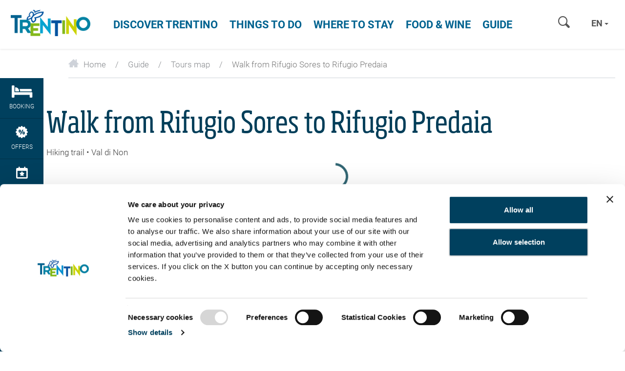

--- FILE ---
content_type: text/html; charset=UTF-8
request_url: https://www.visittrentino.info/en/guide/tour/walk-from-rifugio-sores-to-rifugio-predaia_tour_21374073
body_size: 136946
content:
<!DOCTYPE html>
<html lang="en" data-test="1">

<head>
        

    <meta charset="UTF-8">

    <script src="https://api-oa.com/jscr/oa_head.js?proj=api-trentino&key=IKFFP3AG-EMWGMGUJ-4OSSMTMS&lang=en"></script>


                
                            
                
    <title>Walk from Rifugio Sores to Rifugio Predaia - Hiking trail</title>
    <meta name="description" content="Walk in the wonder of the Predaia plateau" />


            <link rel="canonical" href="https://www.visittrentino.info/en/guide/tour/walk-from-rifugio-sores-to-rifugio-predaia_tour_21374073">
    
    


<meta name="format-detection" content="telephone=no">
<meta property="fb:app_id" content="1005162002891534" />


<!-- Viewport -->
    <meta name="viewport" content="width=device-width, user-scalable=no, initial-scale=1.0">

<link rel="icon" type="image/png" href="/favicon.ico" />
<link rel="apple-touch-icon" href="/apple-touch-icon.png"/>



<script data-cookieconsent="ignore">function isMergeableObject(e){return e&&"object"==typeof e&&"[object RegExp]"!==Object.prototype.toString.call(e)&&"[object Date]"!==Object.prototype.toString.call(e)}function emptyTarget(e){return Array.isArray(e)?[]:{}}function cloneIfNecessary(e,r){return r&&!0===r.clone&&isMergeableObject(e)?deepmerge(emptyTarget(e),e,r):e}function defaultArrayMerge(e,r,t){var a=e.slice();return r.forEach(function(r,c){void 0===a[c]?a[c]=cloneIfNecessary(r,t):isMergeableObject(r)?a[c]=deepmerge(e[c],r,t):-1===e.indexOf(r)&&a.push(cloneIfNecessary(r,t))}),a}function mergeObject(e,r,t){var a={};return isMergeableObject(e)&&Object.keys(e).forEach(function(r){a[r]=cloneIfNecessary(e[r],t)}),Object.keys(r).forEach(function(c){isMergeableObject(r[c])&&e[c]?a[c]=deepmerge(e[c],r[c],t):a[c]=cloneIfNecessary(r[c],t)}),a}function deepmerge(e,r,t){var a=Array.isArray(r),c=(t||{arrayMerge:defaultArrayMerge}).arrayMerge||defaultArrayMerge;return a?Array.isArray(e)?c(e,r,t):cloneIfNecessary(r,t):mergeObject(e,r,t)}deepmerge.all=function(e,r){if(!Array.isArray(e)||e.length<2)throw new Error("first argument should be an array with at least two elements");return e.reduce(function(e,t){return deepmerge(e,t,r)})};</script><script data-cookieconsent="ignore">
    var _config = deepmerge( window["_config"] || {}, {"stickyNav":true,"lang":"en","_reload":{"ajaxInclude":true},"touchNav":true,"weatherChangeConsole":true,"mobileNav":true,"navSearch":true,"searchRequest":true,"standardSearch":true,"search":true,"stickyConsole":true,"isClickable":true,"scrollTo":true,"lightbox":true,"weatherIcons":true,"slideTabs":true,"datepicker":true,"interactiveMapInfobox":true,"setDatepickerDate":true,"googleMapAPIKey":"AIzaSyDOUYZ1qj56Te7FKFA0b2Wq5YDzWMWW3-U","ajaxIncludeConsole":true,"flexviewScriptLoaded":true});
</script>









<style>.test{color:#0f0}a{color:inherit;cursor:pointer}a:focus,a:hover{color:inherit;text-decoration:none}address{margin-bottom:0}textarea{resize:vertical}label{font-weight:inherit}::-moz-selection{background:#00a4d0;color:#fff}::selection{background:#00a4d0;color:#fff}.bg-primary ::-moz-selection{background:#fff;color:#00a4d0}.bg-primary ::selection{background:#fff;color:#00a4d0}.italian-share{font-size:39px;position:absolute;top:-14px;right:-46px}#mainLogo{background-size:182px 60px}.show-in-renderlet{display:none}html{-ms-overflow-style:scrollbar;-webkit-overflow-scrolling:touch}body{position:relative;color:#48494c}.page-wrapper{background:#fff;position:relative;z-index:1}.container{max-width:1230px;padding-left:20px;padding-right:20px;width:100%}.container-md{max-width:1160px;margin:0 auto}.container-lg{max-width:1340px;margin:0 auto}.container-narrow{max-width:570px;margin-left:auto;margin-right:auto}.container-narrow-lg{max-width:800px;margin-left:auto;margin-right:auto}.content-block{margin-bottom:20px;margin-top:20px}.content-block--lg+.content-block--lg{margin-top:40px}.bulletinDisk{border-bottom:1px solid #0082a4;margin-bottom:25px}.areaLink span{margin-left:8px;font-size:21px;top:2px;position:relative}#lmb{background:#fff;margin:0 auto;display:inherit}.oax .oax_detail_main>.oax_tile_teaser,.oax .oax_region_container{display:none!important}.btn{border-radius:0;border:0;text-transform:uppercase;position:relative;font-size:15px;padding:14px 24px}.btn:active,.btn:focus,.btn:hover{-webkit-box-shadow:none;box-shadow:none;color:#fff}.btn-icon-submit,.btn-icon-submit:focus,.btn-icon-submit:hover{background:none;padding:0}.btn.btn-link:hover{color:#0082a4}.btn-sm{padding:8px 12px}.btn-lg{padding:10px 65px}.btn-xl{padding:10px 20px;text-align:left}.btn-xl .icon{font-size:18px;top:2px;position:relative}.btn-primary{background-color:var(--color-btn-primary)}.btn-primary:focus,.btn-primary:hover{background-color:var(--color-btn-primary--hover)}.btn-primary.border{background-color:#00a4d0;border:1px solid #00a4d0}.btn-primary.border:focus,.btn-primary.border:hover{background-color:#59c4e0;border:1px solid #59c4e0}.btn-secondary{background-color:var(--color-btn-secondary);color:#fff}.btn-secondary:focus,.btn-secondary:hover{background-color:var(--color-btn-secondary--hover)}.btn-blue{background:#006390;color:#fff}.btn-blue:hover{background:#004f73}.btn-blue-light{background:#59c4e0;color:#fff}.btn-blue-light:hover,.btn-checkbox.btn-blue-light.active,.btn-radio.btn-blue-light.active{background:#006b87;-webkit-box-shadow:none;box-shadow:none}.btn-checkbox,.btn-radio{margin-right:6px;margin-bottom:10px;padding:9px 19px}.btn-green{background-color:#83b81a;color:#fff}.btn-green:hover{background-color:#9cc648}.btn-grey{background:#eeeff2;color:#86898d}.btn-grey:hover{background:#00a4d0}.btn-white{background:#fff;color:var(--color-btn-primary);-webkit-transition:background-color .25s ease-in-out,color .25s ease-in-out;transition:background-color .25s ease-in-out,color .25s ease-in-out}.btn-white:hover{background:var(--color-btn-primary--hover)}.btn-white-border.btn-white-border{border:1px solid #fff;background-color:transparent;color:#fff;-webkit-transition:background-color .25s ease-in-out,color .25s ease-in-out;transition:background-color .25s ease-in-out,color .25s ease-in-out}.btn-white-border.btn-white-border:hover{background-color:#fff;color:var(--color-btn-primary)}.btn-blue-border{border:1px solid var(--color-btn-primary);background-color:transparent;color:var(--color-btn-primary);font-family:RobotoBold,RobotoBold-latin-ext,RobotoBold-cyrillic,sans-serif;font-weight:400}.btn-blue-border:focus,.btn-blue-border:hover{color:var(--color-btn-primary--hover);border:1px solid var(--color-btn-primary--hover)}.btn-transparent-blue{background-color:rgba(0,35,50,.3);border:1px solid #fff;-webkit-transition:.2s ease-in-out;transition:.2s ease-in-out}.btn-transparent-blue:hover{background-color:rgba(0,35,50,.5);color:#fff}.btn-full-width{width:100%}.btn.btn-icon-text{display:-webkit-inline-box;display:-ms-inline-flexbox;display:inline-flex;-webkit-box-align:center;-ms-flex-align:center;align-items:center;-webkit-box-pack:center;-ms-flex-pack:center;justify-content:center;gap:.625rem}.btn-icon-text>.btn-icon-text__icon{font-size:1rem}.btn.btn-icon{width:50px;height:50px;padding:12px}.btn-group .btn+.btn{margin-left:0}.btn-group .btn-icon{margin-right:1px}.btn-group .btn-icon:last-child{margin-right:0}.btn-group .btn-grey.btn-icon{border-bottom:0}.read-more-btn.collapsed{visibility:visible}.read-more-btn{visibility:hidden}.btn-newsletter{font-family:SohoPro,sans-serif;font-weight:400;color:#006390;text-transform:none;padding:16px 10px;font-size:16px;-webkit-transition:.25s ease-in-out;transition:.25s ease-in-out;white-space:normal}.btn-newsletter>.icon-newsletter{margin-right:5px;top:2px;position:relative}.btn-newsletter:hover{background:#00405e}.btn-select-fake{background-color:#fafbfb;text-transform:none;border:1px solid #00a4d0;padding:13px 25px 13px 12px;width:100%;color:#00a4d0;text-align:left}.btn-select-fake.collapsed{border-color:#ced2d9;color:#404040}.btn-select-fake.collapsed:after{-webkit-transform:rotate(0deg);transform:rotate(0deg)}.btn-select-fake.collapsed:focus{color:#404040}.btn-select-fake:after{content:"";position:absolute;right:10px;top:50%;margin-top:-2px;width:0;height:0;border-color:#00a3d0 transparent transparent;border-style:solid;border-width:4px 4px 0;-webkit-transform:rotate(180deg);transform:rotate(180deg);pointer-events:none}.btn-select-fake:focus,.btn-select-fake:hover{color:#00a4d0}.btn-select-fake__placeholder{width:100%;overflow:hidden;text-overflow:ellipsis}.loading-btn:after{content:"";background-color:transparent;border-left:5px solid rgba(0,164,208,.9);border-top:5px solid rgba(0,164,208,.9);opacity:.9;border-color:transparent rgba(0,164,208,.9) rgba(0,164,208,.9) transparent;border-style:solid;border-width:5px;border-radius:50px;width:35px;height:35px;position:absolute;top:50%;margin:-17.5px auto 0;right:-40px;-webkit-animation:spin .6s linear infinite;animation:spin .6s linear infinite;visibility:hidden;-webkit-transition-delay:.15s;transition-delay:.15s}.loading-btn:before{content:"";background:#00405e;right:-50px;position:absolute;top:0;bottom:0;width:50px;-webkit-transform:translateX(-50px);transform:translateX(-50px);-webkit-transition:-webkit-transform .25s ease-in-out;transition:-webkit-transform .25s ease-in-out;transition:transform .25s ease-in-out;transition:transform .25s ease-in-out,-webkit-transform .25s ease-in-out;z-index:-1}.is-loading .loading-btn:after,.is-loading .loading-btn:before,.loading-btn.is-loading:after,.loading-btn.is-loading:before{-webkit-transform:translateX(0);transform:translateX(0);z-index:0;visibility:visible}.loading-btn:focus,.loading-btn:focus:active{outline:none}.loading-btn:focus{background:#00405e}@-webkit-keyframes spin{0%{-webkit-transform:rotate(0deg);transform:rotate(0deg)}to{-webkit-transform:rotate(1turn);transform:rotate(1turn)}}.btn__icon{vertical-align:-.2em;margin-right:10px}.btn-no-style,.btn-no-styling{background:none;border:none}.btn-no-styling{padding:0}.btn-no-styling:active,.btn-no-styling:focus,.btn-no-styling:hover{outline:none}.navbar-main{background:#fff;margin:0;border-radius:0;text-transform:uppercase;border:0;position:absolute;left:0;right:0;top:0;-webkit-box-shadow:0 1px 4px rgba(0,0,0,.1);box-shadow:0 1px 4px rgba(0,0,0,.1);padding:0}.navbar-search .form-control{background:none;-webkit-box-shadow:none;box-shadow:none;border:0;border-radius:0;width:100px;height:32px;display:inline-block;font-size:15px}.navbar-nav>li>a{color:#006390;font-size:22px;font-family:RobotoBold,sans-serif;font-weight:400;cursor:pointer}.navbar-nav>li>a:focus,.navbar-nav>li>a:hover{background:none;outline:none}.navbar-main .navbar-search,.navbar-main .navbar-search .form-control::-webkit-input-placeholder{color:#a5a8ae;font-family:RobotoBold,RobotoBold-latin-ext,RobotoBold-cyrillic,sans-serif;font-weight:400;text-transform:uppercase}.mobile-nav .lang-dropdown .btn,.mobile-nav .lang-dropdown .btn:focus,.mobile-nav .lang-dropdown .btn:hover,.navbar-main .lang-dropdown .btn,.navbar-main .lang-dropdown .btn:focus,.navbar-main .lang-dropdown .btn:hover{font-family:RobotoBold,RobotoBold-latin-ext,RobotoBold-cyrillic,sans-serif;font-weight:400;text-transform:uppercase}.navbar-main .lang-dropdown .dropdown-menu{text-transform:none}.portal-top .navbar-search .form-control::-webkit-input-placeholder{font-family:RobotoBold,RobotoBold-latin-ext,sans-serif;font-weight:400;text-transform:uppercase}.lang-dropdown{margin:11px 8px}.lang-dropdown .btn{background:none;border:0;padding:4px 6px;font-size:18px;font-family:RobotoBold,RobotoBold-latin-ext,RobotoBold-cyrillic,sans-serif;font-weight:400;color:var(--color-grey-dark)}.lang-dropdown .caret{border-left:4px solid transparent;border-bottom:0 solid transparent;border-right:4px solid transparent;border-top:4px solid var(--color-grey-dark);color:var(--color-grey-dark)}.portal-top .lang-dropdown .caret{border-color:#fff transparent transparent}.nav-teaser .nav-teaser__text{position:absolute;left:0;bottom:0;width:100%;padding:0 45px 20px 20px;line-height:1.1;white-space:normal;background:-webkit-gradient(linear,left top,left bottom,color-stop(0,transparent),to(rgba(0,0,0,.8)));background:linear-gradient(180deg,transparent 0,rgba(0,0,0,.8));filter:progid:DXImageTransform.Microsoft.gradient(startColorstr="#00000000",endColorstr="#73000000",GradientType=0);z-index:1;font-family:var(--font-default)}.nav-teaser .nav-teaser__text .icon-circle-arrow{position:absolute;right:15px;bottom:15px}.mobile-nav__console{padding:80px 20px 0}.mobile-nav__console-item{display:-webkit-box;display:-ms-flexbox;display:flex;-webkit-box-orient:vertical;-webkit-box-direction:normal;-ms-flex-direction:column;flex-direction:column;gap:12px;-webkit-box-align:center;-ms-flex-align:center;align-items:center;-webkit-box-pack:center;-ms-flex-pack:center;justify-content:center;background:#fff;color:var(--color-secondary)}.mobile-nav__console-item-text{font-size:10px;line-height:1.1;text-align:center}.mobile-nav__console-item-icon{font-size:26px}.mobile-nav__console-list{display:-webkit-box;display:-ms-flexbox;display:flex;-webkit-box-pack:justify;-ms-flex-pack:justify;justify-content:space-between}.main-nav__dropdown{display:none;font-size:15px;font-weight:400;padding:5px 0;z-index:5;text-transform:none;color:#292929}.main-nav__dropdown.main-nav__dropdown-minheight{min-height:27.76471rem}.main-nav__dropdown.main-nav__dropdown li{position:relative}.main-nav__dropdown li:hover{color:#00a4d0}.main-nav__dropdown ul{padding-left:0;list-style:none}.main-nav__dropdown.main-nav__dropdown li>ul>li{color:#292929;font-family:RobotoLight,RobotoLight-latin-ext,RobotoLight-cyrillic,sans-serif;font-weight:400}.main-nav__dropdown.main-nav__dropdown li>ul>li a{position:relative}.main-nav__dropdown.main-nav__dropdown li>ul>li a:hover{color:#00a4d0}.main-nav__dropdown-collapse{border:none;background:transparent;padding:0;display:-webkit-box;display:-ms-flexbox;display:flex;-webkit-box-align:start;-ms-flex-align:start;align-items:flex-start;line-height:1}.main-nav__dropdown-collapse[aria-expanded=true]{color:var(--color-green-dark)}.main-nav__collapse-list>li{font-family:var(--font-default);padding-left:1.05882rem}.main-nav__dropdown ul ul.main-nav__collapse-list a{color:#0082a4}.main-nav__dropdown.main-nav__dropdown .main-nav__collapse-list li:last-child{margin-bottom:0}.main-nav__dropdown-icon{margin-left:.64706rem;font-size:.70588rem;color:var(--color-green-dark);-webkit-transition:-webkit-transform .2s ease-in-out;transition:-webkit-transform .2s ease-in-out;transition:transform .2s ease-in-out;transition:transform .2s ease-in-out,-webkit-transform .2s ease-in-out}.main-nav__dropdown-collapse[aria-expanded=true] .main-nav__dropdown-icon{-webkit-transform:rotate(270deg);transform:rotate(270deg)}.main-nav__dropdown--fourteaser{margin-left:-2.35294rem;margin-right:-2.35294rem}.portal-slider.slick-initialized .portal-slider__item+.portal-slider__item{display:block}.portal-slider__item{position:relative}.portal-slider__claim{color:#fff;position:absolute;left:0;top:50%;-webkit-transform:translateY(-50%);transform:translateY(-50%);width:100%;padding:0 15px}.portal-slider h1{font-size:50px;color:#fff}.portal-slider__claim h2,.portal-slider h1{position:relative;z-index:1}.portal-slider__claim:after,.portal-slider__location:after{content:"";position:absolute;left:30%;top:-15%;bottom:15%;right:30%;opacity:.25;border-radius:100%;z-index:0;background:url([data-uri]);background:radial-gradient(ellipse at center,#000 0,transparent 71%,transparent 100%);filter:progid:DXImageTransform.Microsoft.gradient(startColorstr="#000000",endColorstr="#00000000",GradientType=1)}.portal-slider__claim:after{opacity:.4;left:20%;top:-40px;bottom:-40px;right:20%}.portal-slider .slick-next:before,.portal-slider .slick-prev:before{text-shadow:0 0 5px rgba(0,0,0,.2)}.breadcrumb{background:none;margin-bottom:0;border-radius:0;padding:0}.breadcrumb>li+li:before,.breadcrumb li{color:#86898d}.panel{border-radius:0;-webkit-box-shadow:none;box-shadow:none;border:0}.panel-heading{border-top-left-radius:0;border-top-right-radius:0}.panel>.panel-heading{color:#fff;border-color:#ced2d9;padding:15px 20px}.panel-default>.panel-heading{background-color:#82b80d}.panel-secondary>.panel-heading{background-color:#cbd300;border-color:#cbd300}.panel-body{border:1px solid #ced2d9;border-top:0}.picture-panel .panel-body,.weather-panel .panel-body{border:0}.picture-panel .panel-body{padding:0;margin-top:1px}.picture-panel__item-text{position:absolute;bottom:0;left:0;width:100%;padding:15px 45px 15px 18px;z-index:1}.picture-panel__item-text__link{position:absolute;right:18px;bottom:15px}.picture-panel__item-headline{line-height:26px;margin-bottom:5px}.panel-conditions--footer .panel-body{border-top:1px solid #ced2d9;border-bottom:0}.panel-conditions .panel-heading{position:relative;text-align:center}.conditions__icon{font-size:45px}.panel-conditions .col,.panel-conditions .col-sm-2{border-right:1px solid #ccd1da}.panel-conditions .col:last-child{border-right:0}.panel-conditions__text{font-family:SohoPro,sans-serif;font-weight:400}.panel-conditions .panel-footer{border-bottom-left-radius:0;border-bottom-right-radius:0;border:0}.panel-conditions .weather-icon{margin-left:auto;margin-right:auto}.panel-conditions__top{margin-top:13px}.panel-conditions .panel-conditions__text{font-size:27px}.panel-conditions .weather-condition .weather-icon{height:71px}.bulletinDiski .panel-conditions .panel-body{padding:20px 15px 15px}.panel-conditions .panel-body{border-top:1px solid #ced2d9;padding:20px 15px 0}.panel-conditions .panel-heading~.panel-body{border-top:0}.weather-panel .panel-body{padding:30px 0 0}.panel-info{border:0}.panel-info>.panel-heading{background-color:inherit;padding:30px 50px}.panel-info .panel-heading .h2{margin-bottom:5px}.panel-info__address{font-size:16px}.panel-primary .panel-body{border:0!important;padding:0 1.25rem 1.5625rem}.panel-primary>.panel-heading{background-color:#fff;padding:1.5625rem 1.25rem;color:#00a4d0;border-top:1px solid #ced2d9}.panel-primary>.panel-heading a{display:-webkit-box;display:-ms-flexbox;display:flex;-webkit-box-orient:horizontal;-webkit-box-direction:normal;-ms-flex-direction:row;flex-direction:row;-webkit-box-pack:justify;-ms-flex-pack:justify;justify-content:space-between;-webkit-box-align:center;-ms-flex-align:center;align-items:center}.panel-primary__icon{font-size:18px;-webkit-transition:.2s;transition:.2s}.panel-primary a:not(.collapsed)>.panel-primary__icon{-webkit-transform:rotate(45deg);transform:rotate(45deg)}.panel-collapse a{color:#00a4d0;text-decoration:underline}.hero{position:relative;-webkit-box-shadow:0 0 8px rgba(0,0,0,.6);box-shadow:0 0 8px rgba(0,0,0,.6);z-index:2}.hero-slider__item{position:relative;background-size:cover;background-position:50%;background-repeat:no-repeat}.hero__content{z-index:2;color:#fff;font-size:18px;line-height:1.20833;padding:5px 10px;display:-webkit-box;display:-ms-flexbox;display:flex;-webkit-box-align:center;-ms-flex-align:center;align-items:center}.hero__content,.hero__content__poster{position:absolute;top:0;bottom:0;left:0;right:0}.hero__content__poster{background-position:50%;background-size:cover;z-index:-1}.hero__content__btn--video,.hero__content__poster{-webkit-transition:opacity .2s ease-in-out;transition:opacity .2s ease-in-out}.is-playing .hero__content__btn--video,.is-playing .hero__content__poster{opacity:0}.is-playing .hero__content{pointer-events:none}.hero--hide-text.is-playing .hero__content{opacity:0}.hero.is-ended .vjs-poster{display:block!important}.hero__content__title{font-size:50px;line-height:1.08;position:relative;color:#fff}.hero__content__text-container{position:relative;margin-left:auto;margin-right:auto;text-shadow:0 2px 20px #000}.hero__content__btn{margin-top:10px;height:45px;width:45px;border-radius:50%;border:3px solid #fff;color:#fff;background-color:#00a4d0;position:relative;display:inline-block;font-family:RobotoBold,RobotoBold-latin-ext,RobotoBold-cyrillic,sans-serif;font-weight:400;white-space:nowrap}.hero__content__btn__icon{font-size:20px;position:absolute;top:50%;left:50%;-webkit-transform:translateX(-50%) translateY(-50%);transform:translateX(-50%) translateY(-50%)}.hero__content__btn__icon.icon-play-simple{-webkit-transform:translateX(-30%) translateY(-50%);transform:translateX(-30%) translateY(-50%)}.hero__content__btn__text{position:absolute;top:100%;left:50%;-webkit-transform:translateX(-50%);transform:translateX(-50%);font-size:15px;padding-top:5px}.hero__content__btn:focus,.hero__content__btn:hover{background:#006390;color:#fff}.hero__scroll{height:50px;width:50px;border-radius:50%;border:3px solid #fff;color:#fff;background-color:#82b81a;position:absolute;bottom:20px;left:50%;-webkit-transform:translateX(-50%);transform:translateX(-50%);z-index:3}.hero__scroll__icon{font-size:20px;position:absolute;top:50%;left:50%;-webkit-transform:translateX(-50%) translateY(-50%) rotate(90deg);transform:translateX(-50%) translateY(-50%) rotate(90deg)}.hero__scroll:focus,.hero__scroll:hover{background:#8bbe50;color:#fff}.hero__video{overflow:hidden}.hero--placeholder{height:calc(60vh - 50px);width:100%;position:relative}.hero__video .hero__video__video{height:calc(100vh - 70px)!important;width:100%!important;position:relative;max-height:none;object-fit:cover}.hero__video__video .vjs-big-play-button{display:none}.hero-slider .slick-dots{margin-bottom:8px}.hero-slider .swiper-slide+.swiper-slide{display:block}.hero__badge{border:2px solid #fff;color:#fff;position:fixed;hyphens:auto;bottom:.8125rem;left:.8125rem;z-index:1100;-webkit-box-sizing:border-box;box-sizing:border-box;text-align:center;font-family:RobotoBold,RobotoBold-latin-ext,RobotoBold-cyrillic,sans-serif;display:-ms-flexbox;display:-webkit-box;display:flex;-webkit-box-align:center;-ms-flex-align:center;align-items:center;-webkit-box-pack:center;-ms-flex-pack:center;justify-content:center;border-radius:50%;width:8.25rem;height:8.25rem;padding:.6rem;font-size:.9rem;line-height:1.2;-webkit-transform:rotate(-12deg);transform:rotate(-12deg);-webkit-transition:.3s;transition:.3s}.hero__badge:hover{color:#fff}.hero__badge--green-background{background-color:#83b81a}.hero__badge--green-background:hover{background-color:#9cc648}.hero__badge--darkblue-background{background-color:#006390}.hero__badge--darkblue-background:hover{background-color:#004f73}.hero__badge.hero__badge--blue-border{border:1px solid #00a4d0;background-color:#fff;color:#00a4d0}.hero__badge.hero__badge--blue-border:hover{color:#0083a6;border:1px solid #0083a6}.hero__badge--lightblue-background{background-color:#00a4d0}.hero__badge--lightblue-background:hover{background-color:#59c4e0}.guest-card{position:fixed;right:0;bottom:0;top:0;width:100%;-webkit-transform:translateX(100%);transform:translateX(100%);opacity:0;-webkit-transition:opacity .2s ease-in-out,-webkit-transform .2s ease-in-out;transition:opacity .2s ease-in-out,-webkit-transform .2s ease-in-out;transition:transform .2s ease-in-out,opacity .2s ease-in-out;transition:transform .2s ease-in-out,opacity .2s ease-in-out,-webkit-transform .2s ease-in-out;z-index:1007;padding:40px 0 30px}.is-open .guest-card{-webkit-transform:translateX(0);transform:translateX(0);opacity:1}.guest-card__content{background-color:#00405e;color:#fff;height:100%;display:-webkit-box;display:-ms-flexbox;display:flex;-webkit-box-orient:vertical;-webkit-box-direction:normal;-ms-flex-direction:column;flex-direction:column;-webkit-box-pack:end;-ms-flex-pack:end;justify-content:flex-end}.guest-card__content__scroll{-webkit-overflow-scrolling:touch;overflow-y:auto;overflow-x:hidden;padding:20px 20px 40px}.guest-card__content__title{font-size:50px;line-height:1.2;margin-bottom:15px;margin-right:30%}.guest-card__content__bottom{margin-top:15px}.guest-card__top-img{position:absolute;right:0;top:0;width:35%;height:auto;z-index:1}.guest-card-toggle__img{-webkit-transition:opacity .25s ease-in-out;transition:opacity .25s ease-in-out}.is-open .guest-card-toggle__img{opacity:0}.guest-card-toggle__btn{height:50px;width:50px;border:5px solid #fff;background-color:#8bbe50;border-radius:50%;color:#fff;position:fixed;right:5px;bottom:70px;z-index:1008}.page-wrapper:has(.post-nav-banner) .guest-card-toggle__btn{bottom:148px}.guest-card-toggle__btn:focus,.guest-card-toggle__btn:hover{background:#82b80d;color:#fff}.guest-card-toggle__btn__icon{position:absolute;top:50%;left:50%;-webkit-transform:translateY(-50%) translateX(-50%);transform:translateY(-50%) translateX(-50%)}.is-open .guest-card-toggle__btn__icon:before{content:"\E099"}.guest-card__content__img{display:none}.guest-card__image{position:fixed;right:30px;bottom:100px;width:100px;z-index:1007}.page-wrapper:has(.post-nav-banner) .guest-card__image{bottom:160px}body{font-family:RobotoLight,RobotoLight-latin-ext,RobotoLight-cyrillic,sans-serif;font-weight:400;font-size:1em;color:#404040}html{font-size:15px}.h2,.h3,h1,h2,h3,h4{margin-top:0}h1{font-size:31px;color:#013e59}.h2,h1,h2{font-family:SoHoPro,sans-serif;font-weight:400}.h2,h2{color:#0082a4;margin-bottom:15px}h2.subline{font-size:17px;line-height:1.17647}h2.font-light{color:#404040;font-family:RobotoLight,RobotoLight-latin-ext,RobotoLight-cyrillic,sans-serif;font-weight:400;text-transform:uppercase;margin-bottom:5px}.h3,h3{font-size:20px;font-family:SoHoPro,sans-serif;font-weight:400;color:#006390;margin-bottom:10px}h6{font-size:1em}.fz12,.fz14{font-size:12px}.fz18{font-size:14px}.fz20{font-size:16px}.fz24{font-size:17px}.fz30{font-size:24px}.fz36{font-size:30px}.fz15{font-size:15px!important}.fz37{font-size:37px}.fz80{font-size:80px}.fz110{font-size:110px}.text-underline{text-decoration:underline}.font-bold,b,strong{font-family:RobotoBold,RobotoBold-latin-ext,RobotoBold-cyrillic,sans-serif;font-weight:400}.font-light{font-family:RobotoLight,RobotoLight-latin-ext,RobotoLight-cyrillic,sans-serif;font-weight:400}@font-face{font-family:iconfont;src:url(/cache-buster-1768994020199/static/build/icons/font/iconfont.woff) format("woff"),url(/cache-buster-1768994020199/static/build/icons/font/iconfont.ttf) format("ttf");font-weight:400;font-style:normal;font-display:block}.icon{display:inline-block;font-family:iconfont;speak:none;font-style:normal;font-weight:400;line-height:1;text-rendering:auto;-webkit-font-smoothing:antialiased;-moz-osx-font-smoothing:grayscale;-webkit-transform:translate(0);transform:translate(0)}.icon-lg{font-size:1.3333333333333333em;line-height:.75em;vertical-align:-15%}.icon-2x{font-size:2em}.icon-3x{font-size:3em}.icon-4x{font-size:4em}.icon-5x{font-size:5em}.icon-fw{width:1.2857142857142858em;text-align:center}.icon-ul{padding-left:0;margin-left:2.14285714em;list-style-type:none}.icon-ul>li{position:relative}.icon-li{position:absolute;left:-2.14285714em;width:2.14285714em;top:.14285714em;text-align:center}.icon-li.icon-lg{left:-1.85714286em}.icon-rotate-90{-webkit-transform:rotate(90deg);transform:rotate(90deg)}.icon-rotate-180{-webkit-transform:rotate(180deg);transform:rotate(180deg)}.icon-rotate-270{-webkit-transform:rotate(270deg);transform:rotate(270deg)}.icon-flip-horizontal{-webkit-transform:scaleX(-1);transform:scaleX(-1)}.icon-flip-vertical{-webkit-transform:scaleY(-1);transform:scaleY(-1)}:root .icon-flip-horizontal,:root .icon-flip-vertical,:root .icon-rotate-90,:root .icon-rotate-180,:root .icon-rotate-270{-webkit-filter:none;filter:none}.icon-icon-logout:before{content:"\EA01"}.icon-icon-profile:before{content:"\EA02"}.icon-logo-white:before{content:"\EA03"}.icon-profile:before{content:"\EA04"}.icon-elements:before{content:"\E001"}.icon-3d-map:before{content:"\E002"}.icon-advice:before{content:"\E003"}.icon-arrow-big:before{content:"\E004"}.icon-nature:before{content:"\E005"}.icon-wencams:before{content:"\E006"}.icon-booking:before{content:"\E007"}.icon-butterfly:before{content:"\E008"}.icon-cable-car:before{content:"\E009"}.icon-calendar:before{content:"\E00A"}.icon-circle-arrow:before{content:"\E00B"}.icon-circle-close:before{content:"\E00C"}.icon-email:before{content:"\E00D"}.icon-events:before{content:"\E00E"}.icon-facebook:before{content:"\E00F"}.icon-favourite:before{content:"\E010"}.icon-fax:before{content:"\E011"}.icon-google-plus:before{content:"\E012"}.icon-grid-view:before{content:"\E013"}.icon-home:before{content:"\E014"}.icon-link:before{content:"\E015"}.icon-list-view:before{content:"\E016"}.icon-map-view:before{content:"\E017"}.icon-menu-mobile:before{content:"\E018"}.icon-newsletter:before{content:"\E019"}.icon-offers:before{content:"\E01A"}.icon-museum:before{content:"\E01B"}.icon-pinterest:before{content:"\E01C"}.icon-search:before{content:"\E01D"}.icon-share:before{content:"\E01E"}.icon-ski-map:before{content:"\E01F"}.icon-skier:before{content:"\E020"}.icon-snowflake:before{content:"\E021"}.icon-sorting:before{content:"\E022"}.icon-twitter:before{content:"\E023"}.icon-weather:before{content:"\E024"}.icon-webcams:before{content:"\E025"}.icon-youtube:before{content:"\E026"}.icon-zoom-in:before{content:"\E027"}.icon-arrow-small:before{content:"\E028"}.icon-comano:before{content:"\E029"}.icon-culture:before{content:"\E02A"}.icon-download:before{content:"\E02B"}.icon-duration:before{content:"\E02C"}.icon-early-booking:before{content:"\E02D"}.icon-altipiano-di-pine:before{content:"\E02E"}.icon-itinerary:before{content:"\E02F"}.icon-dolomiti-paganella:before{content:"\E030"}.icon-kids:before{content:"\E031"}.icon-madonna-di-campiglio:before{content:"\E032"}.icon-like:before{content:"\E033"}.icon-location:before{content:"\E034"}.icon-garda:before{content:"\E035"}.icon-valsugana:before{content:"\E036"}.icon-panorama:before{content:"\E037"}.icon-pin:before{content:"\E038"}.icon-star:before{content:"\E039"}.icon-val-di-fiemme:before{content:"\E03A"}.icon-val-di-fassa:before{content:"\E03B"}.icon-theme:before{content:"\E03C"}.icon-top:before{content:"\E03D"}.icon-music:before{content:"\E03E"}.icon-tour:before{content:"\E03F"}.icon-checkbox:before{content:"\E040"}.icon-close-lupe:before{content:"\E041"}.icon-close:before{content:"\E042"}.icon-conference:before{content:"\E043"}.icon-phone:before{content:"\E044"}.icon-food:before{content:"\E045"}.icon-alpe-cimbra:before{content:"\E046"}.icon-happy-face:before{content:"\E047"}.icon-humidity:before{content:"\E048"}.icon-info:before{content:"\E049"}.icon-moodboard_early-booking:before{content:"\E04A"}.icon-market:before{content:"\E04B"}.icon-mezzocorona:before{content:"\E04C"}.icon-moodboard_face:before{content:"\E04D"}.icon-moodboard_itinerary:before{content:"\E04E"}.icon-others:before{content:"\E04F"}.icon-piana-rotaliana:before{content:"\E050"}.icon-play:before{content:"\E051"}.icon-plus:before{content:"\E052"}.icon-precipitation:before{content:"\E053"}.icon-rovereto:before{content:"\E054"}.icon-s-mart:before{content:"\E055"}.icon-show:before{content:"\E056"}.icon-sport:before{content:"\E057"}.icon-moodboard_journey:before{content:"\E058"}.icon-moodboard_kids:before{content:"\E059"}.icon-moodboard_last-minute:before{content:"\E05A"}.icon-val-di-non:before{content:"\E05B"}.icon-val-di-sole:before{content:"\E05C"}.icon-valle-dei-LAGHI:before{content:"\E05D"}.icon-valle-dei-mocheni:before{content:"\E05E"}.icon-valle-del-chiese:before{content:"\E05F"}.icon-valle-di-ledro:before{content:"\E060"}.icon-valli-giudicarie:before{content:"\E061"}.icon-moodboard_of-the-week:before{content:"\E062"}.icon-vigolana:before{content:"\E063"}.icon-moodboard_restaurant:before{content:"\E064"}.icon-moodboard_smiling-face:before{content:"\E065"}.icon-moodboard_snow-report:before{content:"\E066"}.icon-moodboard_top:before{content:"\E067"}.icon-moodboard_weekend-special:before{content:"\E068"}.icon-altitude:before{content:"\E069"}.icon-moodboard_advice:before{content:"\E06A"}.icon-moodboard_booking:before{content:"\E06B"}.icon-moodboard_by-car:before{content:"\E06C"}.icon-moodboard_by-plane:before{content:"\E06D"}.icon-moodboard_by-train:before{content:"\E06E"}.icon-moodboard_destination:before{content:"\E06F"}.icon-moodboard_highlight:before{content:"\E070"}.icon-moodboard_instagram:before{content:"\E071"}.icon-moodboard_shuttle:before{content:"\E072"}.icon-moodboard_top-quality:before{content:"\E073"}.icon-moodboard_transfer:before{content:"\E074"}.icon-moodboard_traveling:before{content:"\E075"}.icon-moodboard_webcams:before{content:"\E076"}.icon-moodboards_offers:before{content:"\E077"}.icon-great:before{content:"\E078"}.icon-okay:before{content:"\E079"}.icon-italian_hand:before{content:"\E07A"}.icon-instagram:before{content:"\E07B"}.icon-langlauf:before{content:"\E07C"}.icon-map-toggle:before{content:"\E080"}.icon-restaurant:before{content:"\E081"}.icon-info-blank:before{content:"\E082"}.icon-calender-detail:before{content:"\E083"}.icon-watch:before{content:"\E084"}.icon-arrow-right:before{content:"\E085"}.icon-show-map:before{content:"\E087"}.icon-stage:before{content:"\E089"}.icon-skype:before{content:"\E090"}.icon-whatsapp:before{content:"\E091"}.icon-play-simple:before{content:"\E092"}.icon-winter:before{content:"\E093"}.icon-summer:before{content:"\E094"}.icon-spring:before{content:"\E095"}.icon-mountain:before{content:"\E096"}.icon-autumn:before{content:"\E097"}.icon-plus-bold:before{content:"\E098"}.icon-minus-bold:before{content:"\E099"}.icon-external-link:before{content:"\E100"}.icon-langlauf-2:before{content:"\E101"}.icon-arrow-left-right:before{content:"\E102"}.icon-clock-thin:before{content:"\E103"}.icon-filter:before{content:"\E104"}.icon-wheelchair:before{content:"\E106"}:root{--icon-icon-logout:"\EA01";--icon-icon-profile:"\EA02";--icon-logo-white:"\EA03";--icon-profile:"\EA04";--icon-elements:"\E001";--icon-3d-map:"\E002";--icon-advice:"\E003";--icon-arrow-big:"\E004";--icon-nature:"\E005";--icon-wencams:"\E006";--icon-booking:"\E007";--icon-butterfly:"\E008";--icon-cable-car:"\E009";--icon-calendar:"\E00A";--icon-circle-arrow:"\E00B";--icon-circle-close:"\E00C";--icon-email:"\E00D";--icon-events:"\E00E";--icon-facebook:"\E00F";--icon-favourite:"\E010";--icon-fax:"\E011";--icon-google-plus:"\E012";--icon-grid-view:"\E013";--icon-home:"\E014";--icon-link:"\E015";--icon-list-view:"\E016";--icon-map-view:"\E017";--icon-menu-mobile:"\E018";--icon-newsletter:"\E019";--icon-offers:"\E01A";--icon-museum:"\E01B";--icon-pinterest:"\E01C";--icon-search:"\E01D";--icon-share:"\E01E";--icon-ski-map:"\E01F";--icon-skier:"\E020";--icon-snowflake:"\E021";--icon-sorting:"\E022";--icon-twitter:"\E023";--icon-weather:"\E024";--icon-webcams:"\E025";--icon-youtube:"\E026";--icon-zoom-in:"\E027";--icon-arrow-small:"\E028";--icon-comano:"\E029";--icon-culture:"\E02A";--icon-download:"\E02B";--icon-duration:"\E02C";--icon-early-booking:"\E02D";--icon-altipiano-di-pine:"\E02E";--icon-itinerary:"\E02F";--icon-dolomiti-paganella:"\E030";--icon-kids:"\E031";--icon-madonna-di-campiglio:"\E032";--icon-like:"\E033";--icon-location:"\E034";--icon-garda:"\E035";--icon-valsugana:"\E036";--icon-panorama:"\E037";--icon-pin:"\E038";--icon-star:"\E039";--icon-val-di-fiemme:"\E03A";--icon-val-di-fassa:"\E03B";--icon-theme:"\E03C";--icon-top:"\E03D";--icon-music:"\E03E";--icon-tour:"\E03F";--icon-checkbox:"\E040";--icon-close-lupe:"\E041";--icon-close:"\E042";--icon-conference:"\E043";--icon-phone:"\E044";--icon-food:"\E045";--icon-alpe-cimbra:"\E046";--icon-happy-face:"\E047";--icon-humidity:"\E048";--icon-info:"\E049";--icon-moodboard_early-booking:"\E04A";--icon-market:"\E04B";--icon-mezzocorona:"\E04C";--icon-moodboard_face:"\E04D";--icon-moodboard_itinerary:"\E04E";--icon-others:"\E04F";--icon-piana-rotaliana:"\E050";--icon-play:"\E051";--icon-plus:"\E052";--icon-precipitation:"\E053";--icon-rovereto:"\E054";--icon-s-mart:"\E055";--icon-show:"\E056";--icon-sport:"\E057";--icon-moodboard_journey:"\E058";--icon-moodboard_kids:"\E059";--icon-moodboard_last-minute:"\E05A";--icon-val-di-non:"\E05B";--icon-val-di-sole:"\E05C";--icon-valle-dei-LAGHI:"\E05D";--icon-valle-dei-mocheni:"\E05E";--icon-valle-del-chiese:"\E05F";--icon-valle-di-ledro:"\E060";--icon-valli-giudicarie:"\E061";--icon-moodboard_of-the-week:"\E062";--icon-vigolana:"\E063";--icon-moodboard_restaurant:"\E064";--icon-moodboard_smiling-face:"\E065";--icon-moodboard_snow-report:"\E066";--icon-moodboard_top:"\E067";--icon-moodboard_weekend-special:"\E068";--icon-altitude:"\E069";--icon-moodboard_advice:"\E06A";--icon-moodboard_booking:"\E06B";--icon-moodboard_by-car:"\E06C";--icon-moodboard_by-plane:"\E06D";--icon-moodboard_by-train:"\E06E";--icon-moodboard_destination:"\E06F";--icon-moodboard_highlight:"\E070";--icon-moodboard_instagram:"\E071";--icon-moodboard_shuttle:"\E072";--icon-moodboard_top-quality:"\E073";--icon-moodboard_transfer:"\E074";--icon-moodboard_traveling:"\E075";--icon-moodboard_webcams:"\E076";--icon-moodboards_offers:"\E077";--icon-great:"\E078";--icon-okay:"\E079";--icon-italian_hand:"\E07A";--icon-instagram:"\E07B";--icon-langlauf:"\E07C";--icon-map-toggle:"\E080";--icon-restaurant:"\E081";--icon-info-blank:"\E082";--icon-calender-detail:"\E083";--icon-watch:"\E084";--icon-arrow-right:"\E085";--icon-show-map:"\E087";--icon-stage:"\E089";--icon-skype:"\E090";--icon-whatsapp:"\E091";--icon-play-simple:"\E092";--icon-winter:"\E093";--icon-summer:"\E094";--icon-spring:"\E095";--icon-mountain:"\E096";--icon-autumn:"\E097";--icon-plus-bold:"\E098";--icon-minus-bold:"\E099";--icon-external-link:"\E100";--icon-langlauf-2:"\E101";--icon-arrow-left-right:"\E102";--icon-clock-thin:"\E103";--icon-filter:"\E104";--icon-wheelchair:"\E106"}.bg-primary{background-color:#00a4d0}a.bg-primary:hover{background-color:#006390;color:#fff}.bg-primary-dark{background-color:#0083a6}.bg-secondary{background-color:#00405e}.bg-grey{background-color:#eeeff2}.bg-grey-light{background-color:#f0f2f5}.bg-grey-md{background:#ced2d9}.bg-blue{background-color:#006390}.bg-green{background-color:#83b81a}.bg-red{background:#b81a1a}.bg-gradient-blueyellow{background:#cbd300;background:url([data-uri]);background:-webkit-gradient(linear,left top,left bottom,from(#cbd300),to(#00a4d0));background:linear-gradient(180deg,#cbd300 0,#00a4d0);filter:progid:DXImageTransform.Microsoft.gradient(startColorstr="#cbd300",endColorstr="#00a4d0",GradientType=0)}.bg-gradient-blue{background:#004f73;background:url([data-uri]);background:-webkit-gradient(linear,left top,left bottom,from(#004f73),to(#00a4d0));background:linear-gradient(180deg,#004f73 0,#00a4d0);filter:progid:DXImageTransform.Microsoft.gradient(startColorstr="#004f73",endColorstr="#00a4d0",GradientType=0)}.bg-white{background:#fff}.bg-dark{background:#262626;color:#fff}.bg-green-light{background:#8bbe50}.text-primary{color:#00a4d0}.text-primary-dark{color:#0082a4}.text-secondary{color:#013e59}.text-blue{color:#006390}.text-blue-light{color:#006b87}.text-white{color:#fff}.text-grey{color:#86898d}.text-grey-md{color:#a5a8ae}.text-grey-light{color:#ced2d9}.text-yellow{color:#fa0}.text-green{color:#82b80d}.text-red{color:#d51f0c}.text-black{color:#000}.text-dark{color:#262626}.text-green-light{color:#9fc54a}.text-yellow-light{color:#ff3}.font-soho{font-family:SohoPro,sans-serif}.strong,strong{font-family:RobotoBold,RobotoBold-latin-ext,RobotoBold-cyrillic,sans-serif;font-weight:400}.italic{font-style:italic}.d-ib{display:inline-block}.d-b{display:block}.text-middle{vertical-align:middle}.isClickable{cursor:pointer}.text-transform-none{text-transform:none}.icon-rotate-25{filter:progid:DXImageTransform.Microsoft.BasicImage(rotation=2);-webkit-transform:rotate(25deg);transform:rotate(25deg);display:inline-block}.mt5{margin-top:5px}.mt10{margin-top:10px}.mt15{margin-top:15px}.mt20{margin-top:20px}.mt25{margin-top:25px}.mt30{margin-top:30px!important}.mb0{margin-bottom:0}.mb5{margin-bottom:5px}.mb10{margin-bottom:10px}.mb15{margin-bottom:15px}.mb20{margin-bottom:20px}.mb40{margin-bottom:40px}.mr5{margin-right:5px}.mr10{margin-right:10px}.mr30{margin-right:30px}.mr50{margin-right:50px}.mr80{margin-right:80px}.mx-auto{margin-left:auto;margin-right:auto}.ml15{margin-left:15px}.mb30{margin-bottom:20px}.mb60{margin-bottom:30px}.mb90{margin-bottom:60px}.mt60{margin-top:30px}.mt90{margin-top:60px}.no-margin{margin:0}.pr10{padding-right:10px}.pr20{padding-right:20px}.pt20{padding-top:20px}.pt30{padding-top:30px}.pb30{padding-bottom:30px}.embed-responsive{width:100%}.embed-responsive.embed-responsive-portal-slider{padding-top:68.75%}.embed-responsive.embed-responsive-1by1{padding-top:100%}.embed-responsive.embed-responsive-1by2{padding-top:150%}.embed-responsive.embed-responsive-9by6{padding-top:66.66667%}.embed-responsive.embed-responsive-9by8{padding-top:88.88889%}.embed-responsive.embed-responsive-11by4{padding-top:36.36364%}.embed-responsive.embed-responsive-14by5{padding-top:34.48276%}.embed-responsive.embed-responsive-14by7{padding-top:49.1573%}.embed-responsive.embed-responsive-16by3{padding-top:18.73829%}.embed-responsive.embed-responsive-9by5{padding-top:55.55556%}.embed-responsive.embed-responsive-7by2{padding-top:28.57143%}.embed-responsive.embed-responsive-9by4{padding-top:44.44444%}.embed-responsive.embed-responsive-29by14{padding-top:48.27586%}.embed-responsive.embed-responsive-gallery-highlights{height:auto}.embed-responsive.embed-responsive-2by1{padding-top:50%}.embed-responsive.embed-responsive-21by3{padding-top:16.27907%}.embed-responsive.embed-responsive-25by12{padding-top:48.97959%}.embed-responsive.embed-responsive-27by16{padding-top:59.25926%}.embed-responsive.embed-responsive-10by9{padding-top:90%}.embed-responsive.embed-responsive-content-video{padding-top:57.85714285714286%}.embed-responsive.embed-responsive-hero-img{padding-top:68.75%}.embed-responsive.embed-responsive-hero-img-md{padding-top:75%}.embed-responsive.embed-responsive-hero-video{padding-top:51.07142857142857%}.embed-responsive.embed-responsive-img-teaser,.embed-responsive.embed-responsive-img-teaser-half,.embed-responsive.embed-responsive-img-teaser-lg{padding-top:68.02325581395348%}.embed-responsive.embed-responsive-content-img{padding-top:63.15789473684211%}.embed-responsive.embed-responsive-14by9{padding-top:64.28571%}.embed-responsive.embed-responsive-17by6{padding-top:35.29412%}.embed-responsive.embed-responsive-29by21{padding-top:72.41379%}.embed-responsive.embed-responsive-2by3{padding-top:150%}.embed-responsive.embed-responsive-29by59{padding-top:203.44828%}.embed-responsive.embed-responsive-8by13{padding-top:162.5%}.embed-responsive.embed-responsive-32by29{padding-top:90.625%}.embed-responsive.embed-responsive-20by9{padding-top:45%}.embed-responsive:before{display:block;content:""}.object-fit-cover{object-fit:cover}.row--gutter-with-10{margin-right:-5px;margin-left:-5px}.row--gutter-with-10>.col{padding-left:5px;padding-right:5px}.row--gutter-with-20{margin-left:-10px;margin-right:-10px}.row--gutter-with-20>.col{padding-left:10px;padding-right:10px}.moodboard .col>.row--gutter-with-10 .col{padding-bottom:5px;padding-top:5px}.row--gutter-with-1{margin-left:-.25px;margin-right:-.25px}.row--gutter-with-1>.col{padding-left:.5px;padding-right:.5px}.webcams .col>.row--gutter-with-1>.col{padding-bottom:.5px;padding-top:.5px}.row--gutter-with-2{margin-left:-1px;margin-right:-1px}.row--gutter-with-2>.col{padding-left:1px;padding-right:1px}.row--gutter-with-0{margin-left:0;margin-right:0}.row--gutter-with-0>.col{padding-left:0;padding-right:0}.row.width-100{width:100%}.row--gutter-width-4{margin-left:-2px;margin-right:-2px}.row--gutter-width-4>.col{padding-left:2px;padding-right:2px}.row--gutter-width-10{margin-left:-5px;margin-right:-5px}.row--gutter-width-10>.col{padding-left:5px;padding-right:5px}.row--gutter-flexible{margin-left:-7px;margin-right:-7px}.row--gutter-flexible>.col{padding-left:7px;padding-right:7px}.row--gutter-flexible-sm{margin-left:-5px;margin-right:-5px}.row--gutter-flexible-sm>.col{padding-left:5px;padding-right:5px}.row--vertical-gutter-flexible{margin-top:-14px}.row--vertical-gutter-flexible>.col{margin-top:14px}.row--vertical-gutter-flexible-sm{margin-top:-10px}.row--vertical-gutter-flexible-sm>.col{margin-top:10px}.row--vertical-gutter-4{margin-top:-4px}.row--vertical-gutter-4>.col{margin-top:4px}.row--vertical-gutter-10{margin-top:-10px}.row--vertical-gutter-10>.col{margin-top:10px}.row--inline-block{font-size:0;text-align:center}.row--inline-block>.col{display:inline-block;float:none;font-size:1rem;vertical-align:middle;text-align:left}.row--inline-block--bottom>.col{vertical-align:bottom}.row--vertical-gutter-20>.col{margin-top:20px}.row.row--vertical-gutter-20{margin-top:-20px}.btn-group-with-1>.btn{margin-right:1px}.btn-group-with-1>.btn:last-child{margin-right:0}.collapse__more,.collapsed>.collapse__less{display:none}.collapsed>.collapse__more{display:block}.arrange-xs{display:table;min-width:100%;table-layout:auto}.arrange__item-xs{display:table-cell;vertical-align:middle;float:none}.arrange__item-xs--size-fill{width:100%}.arrange__item--bottom-xs{vertical-align:bottom}.arrange__item--top-xs{vertical-align:top}.row--align-center{-webkit-box-align:center;-ms-flex-align:center;align-items:center}.row--align-center,.row--flex{display:-webkit-box;display:-ms-flexbox;display:flex}.row--flex{-ms-flex-wrap:wrap;flex-wrap:wrap}.divider{border-bottom:1px solid #ced2d9;margin:15px 0 20px}.top-event-badge{padding:10px 22px;font-size:16px}.dropdown-menu{border-radius:0;border:0;background-color:#fafbfb;min-width:100px;-webkit-box-shadow:0 4px 10px rgba(0,0,0,.175);box-shadow:0 4px 10px rgba(0,0,0,.175)}input.form-control.childageinput{width:21%;float:left;margin-right:5%}input.form-control.childageinput.last{margin-right:0}label.childrenages{display:block}.static-point{position:absolute;bottom:17px;right:15px}#pc-cookie-notice#pc-cookie-notice{position:fixed!important;left:0;right:0;bottom:0;z-index:999;background:#83b81a}#pc-cookie-notice#pc-cookie-notice #pc-button button{color:#00a4d0;background:#fff;border:1px solid #fff}.cse-link{display:block;margin-bottom:10px}.main-content .container .container,.main-content .container .container .container-md{padding:0}.justify-content-center{-webkit-box-pack:center;-ms-flex-pack:center;justify-content:center}.justify-content-end{-webkit-box-pack:end;-ms-flex-pack:end;justify-content:flex-end}.state-badge{border:1px solid #00a4d0;position:relative;font-family:RobotoLight,RobotoLight-latin-ext,RobotoLight-cyrillic,sans-serif;font-weight:400;padding:12px 12px 12px 34px;display:inline-block;font-size:16px}.state-badge:before{content:"";position:absolute;left:13px;top:50%;width:16px;height:16px;border-radius:50%;background:currentColor;-webkit-transform:translateY(-50%);transform:translateY(-50%)}.state-badge--danger{border-color:#ca2522;color:#ca2522}.popover>.arrow{pointer-events:none}.fade.show:not(.modal-backdrop){opacity:1}.h-100{height:100%}.d-flex{display:-webkit-box;display:-ms-flexbox;display:flex}.d-none{display:none}[hidden]{display:none!important}.loading-overlay{position:absolute;top:0;bottom:0;left:0;right:0;background-color:hsla(0,0%,100%,.5);z-index:1}.position-relative{position:relative}.border-0{border:none}


/*!
 * Bootstrap v3.3.2 (http://getbootstrap.com)
 * Copyright 2011-2015 Twitter, Inc.
 * Licensed under MIT (https://github.com/twbs/bootstrap/blob/master/LICENSE)
 */


/*!
 * Generated using the Bootstrap Customizer (http://getbootstrap.com/customize/?id=f9233ff75f27de0dcac0)
 * Config saved to config.json and https://gist.github.com/f9233ff75f27de0dcac0
 */


/*! normalize.css v3.0.2 | MIT License | git.io/normalize */html{font-family:sans-serif;-ms-text-size-adjust:100%;-webkit-text-size-adjust:100%}body{margin:0}article,aside,details,figcaption,figure,footer,header,hgroup,main,menu,nav,section,summary{display:block}audio,canvas,progress,video{display:inline-block;vertical-align:baseline}audio:not([controls]){display:none;height:0}[hidden],template{display:none}a{background-color:transparent}a:active,a:hover{outline:0}abbr[title]{border-bottom:1px dotted}b,strong{font-weight:700}dfn{font-style:italic}h1{font-size:2em;margin:.67em 0}mark{background:#ff0;color:#000}small{font-size:80%}sub,sup{font-size:75%;line-height:0;position:relative;vertical-align:baseline}sup{top:-.5em}sub{bottom:-.25em}img{border:0}svg:not(:root){overflow:hidden}figure{margin:1em 40px}hr{-webkit-box-sizing:content-box;box-sizing:content-box;height:0}pre{overflow:auto}code,kbd,pre,samp{font-family:monospace,monospace;font-size:1em}button,input,optgroup,select,textarea{color:inherit;font:inherit;margin:0}button{overflow:visible}button,select{text-transform:none}button,html input[type=button],input[type=reset],input[type=submit]{-webkit-appearance:button;cursor:pointer}button[disabled],html input[disabled]{cursor:default}button::-moz-focus-inner,input::-moz-focus-inner{border:0;padding:0}input{line-height:normal}input[type=checkbox],input[type=radio]{-webkit-box-sizing:border-box;box-sizing:border-box;padding:0}input[type=number]::-webkit-inner-spin-button,input[type=number]::-webkit-outer-spin-button{height:auto}input[type=search]{-webkit-appearance:textfield;-webkit-box-sizing:content-box;box-sizing:content-box}input[type=search]::-webkit-search-cancel-button,input[type=search]::-webkit-search-decoration{-webkit-appearance:none}fieldset{border:1px solid silver;margin:0 2px;padding:.35em .625em .75em}legend{border:0;padding:0}textarea{overflow:auto}optgroup{font-weight:700}table{border-collapse:collapse;border-spacing:0}td,th{padding:0}*,:after,:before{-webkit-box-sizing:border-box;box-sizing:border-box}html{font-size:10px;-webkit-tap-highlight-color:rgba(0,0,0,0)}body{font-family:Helvetica Neue,Helvetica,Arial,sans-serif;font-size:14px;line-height:1.42857143;color:#333;background-color:#fff}button,input,select,textarea{font-family:inherit;font-size:inherit;line-height:inherit}a{color:#337ab7;text-decoration:none}a:focus,a:hover{color:#23527c;text-decoration:underline}a:focus{outline:thin dotted;outline:5px auto -webkit-focus-ring-color;outline-offset:-2px}figure{margin:0}img{vertical-align:middle}.img-responsive{display:block;max-width:100%;height:auto}.img-rounded{border-radius:6px}.img-thumbnail{padding:4px;line-height:1.42857143;background-color:#fff;border:1px solid #ddd;border-radius:4px;-webkit-transition:all .2s ease-in-out;transition:all .2s ease-in-out;display:inline-block;max-width:100%;height:auto}.img-circle{border-radius:50%}hr{margin-top:20px;margin-bottom:20px;border:0;border-top:1px solid #eee}.sr-only{position:absolute;width:1px;height:1px;margin:-1px;padding:0;overflow:hidden;clip:rect(0,0,0,0);border:0}.sr-only-focusable:active,.sr-only-focusable:focus{position:static;width:auto;height:auto;margin:0;overflow:visible;clip:auto}.h1,.h2,.h3,.h4,.h5,.h6,h1,h2,h3,h4,h5,h6{font-family:inherit;font-weight:500;line-height:1.1;color:inherit}.h1 .small,.h1 small,.h2 .small,.h2 small,.h3 .small,.h3 small,.h4 .small,.h4 small,.h5 .small,.h5 small,.h6 .small,.h6 small,h1 .small,h1 small,h2 .small,h2 small,h3 .small,h3 small,h4 .small,h4 small,h5 .small,h5 small,h6 .small,h6 small{font-weight:400;line-height:1;color:#777}.h1,.h2,.h3,h1,h2,h3{margin-top:20px;margin-bottom:10px}.h1 .small,.h1 small,.h2 .small,.h2 small,.h3 .small,.h3 small,h1 .small,h1 small,h2 .small,h2 small,h3 .small,h3 small{font-size:65%}.h4,.h5,.h6,h4,h5,h6{margin-top:10px;margin-bottom:10px}.h4 .small,.h4 small,.h5 .small,.h5 small,.h6 .small,.h6 small,h4 .small,h4 small,h5 .small,h5 small,h6 .small,h6 small{font-size:75%}.h1,h1{font-size:36px}.h2,h2{font-size:30px}.h3,h3{font-size:24px}.h4,h4{font-size:18px}.h5,h5{font-size:14px}.h6,h6{font-size:12px}p{margin:0 0 10px}.lead{margin-bottom:20px;font-size:16px;font-weight:300;line-height:1.4}.small,small{font-size:85%}.mark,mark{background-color:#fcf8e3;padding:.2em}.text-left{text-align:left}.text-right{text-align:right}.text-center{text-align:center}.text-justify{text-align:justify}.text-nowrap{white-space:nowrap}.text-lowercase{text-transform:lowercase}.text-uppercase{text-transform:uppercase}.text-capitalize{text-transform:capitalize}.text-muted{color:#777}.text-primary{color:#337ab7}a.text-primary:hover{color:#286090}.text-success{color:#3c763d}a.text-success:hover{color:#2b542c}.text-info{color:#31708f}a.text-info:hover{color:#245269}.text-warning{color:#8a6d3b}a.text-warning:hover{color:#66512c}.text-danger{color:#a94442}a.text-danger:hover{color:#843534}.bg-primary{color:#fff;background-color:#337ab7}a.bg-primary:hover{background-color:#286090}.bg-success{background-color:#dff0d8}a.bg-success:hover{background-color:#c1e2b3}.bg-info{background-color:#d9edf7}a.bg-info:hover{background-color:#afd9ee}.bg-warning{background-color:#fcf8e3}a.bg-warning:hover{background-color:#f7ecb5}.bg-danger{background-color:#f2dede}a.bg-danger:hover{background-color:#e4b9b9}.page-header{padding-bottom:9px;margin:40px 0 20px;border-bottom:1px solid #eee}ol,ul{margin-top:0;margin-bottom:10px}ol ol,ol ul,ul ol,ul ul{margin-bottom:0}.list-inline,.list-unstyled{padding-left:0;list-style:none}.list-inline{margin-left:-5px}.list-inline>li{display:inline-block;padding-left:5px;padding-right:5px}dl{margin-top:0;margin-bottom:20px}dd,dt{line-height:1.42857143}dt{font-weight:700}dd{margin-left:0}abbr[data-original-title],abbr[title]{cursor:help;border-bottom:1px dotted #777}.initialism{font-size:90%;text-transform:uppercase}blockquote{padding:10px 20px;margin:0 0 20px;font-size:17.5px;border-left:5px solid #eee}blockquote ol:last-child,blockquote p:last-child,blockquote ul:last-child{margin-bottom:0}blockquote .small,blockquote footer,blockquote small{display:block;font-size:80%;line-height:1.42857143;color:#777}blockquote .small:before,blockquote footer:before,blockquote small:before{content:"\2014 \00A0"}.blockquote-reverse,blockquote.pull-right{padding-right:15px;padding-left:0;border-right:5px solid #eee;border-left:0;text-align:right}.blockquote-reverse .small:before,.blockquote-reverse footer:before,.blockquote-reverse small:before,blockquote.pull-right .small:before,blockquote.pull-right footer:before,blockquote.pull-right small:before{content:""}.blockquote-reverse .small:after,.blockquote-reverse footer:after,.blockquote-reverse small:after,blockquote.pull-right .small:after,blockquote.pull-right footer:after,blockquote.pull-right small:after{content:"\00A0 \2014"}address{margin-bottom:20px;font-style:normal;line-height:1.42857143}.container,.container-fluid{margin-right:auto;margin-left:auto;padding-left:15px;padding-right:15px}.row{margin-left:-15px;margin-right:-15px}.col-lg-1,.col-lg-2,.col-lg-3,.col-lg-4,.col-lg-5,.col-lg-6,.col-lg-7,.col-lg-8,.col-lg-9,.col-lg-10,.col-lg-11,.col-lg-12,.col-md-1,.col-md-2,.col-md-3,.col-md-4,.col-md-5,.col-md-6,.col-md-7,.col-md-8,.col-md-9,.col-md-10,.col-md-11,.col-md-12,.col-sm-1,.col-sm-2,.col-sm-3,.col-sm-4,.col-sm-5,.col-sm-6,.col-sm-7,.col-sm-8,.col-sm-9,.col-sm-10,.col-sm-11,.col-sm-12,.col-xs-1,.col-xs-2,.col-xs-3,.col-xs-4,.col-xs-5,.col-xs-6,.col-xs-7,.col-xs-8,.col-xs-9,.col-xs-10,.col-xs-11,.col-xs-12{position:relative;min-height:1px;padding-left:15px;padding-right:15px}.col-xs-1,.col-xs-2,.col-xs-3,.col-xs-4,.col-xs-5,.col-xs-6,.col-xs-7,.col-xs-8,.col-xs-9,.col-xs-10,.col-xs-11,.col-xs-12{float:left}.col-xs-12{width:100%}.col-xs-11{width:91.66666667%}.col-xs-10{width:83.33333333%}.col-xs-9{width:75%}.col-xs-8{width:66.66666667%}.col-xs-7{width:58.33333333%}.col-xs-6{width:50%}.col-xs-5{width:41.66666667%}.col-xs-4{width:33.33333333%}.col-xs-3{width:25%}.col-xs-2{width:16.66666667%}.col-xs-1{width:8.33333333%}.col-xs-pull-12{right:100%}.col-xs-pull-11{right:91.66666667%}.col-xs-pull-10{right:83.33333333%}.col-xs-pull-9{right:75%}.col-xs-pull-8{right:66.66666667%}.col-xs-pull-7{right:58.33333333%}.col-xs-pull-6{right:50%}.col-xs-pull-5{right:41.66666667%}.col-xs-pull-4{right:33.33333333%}.col-xs-pull-3{right:25%}.col-xs-pull-2{right:16.66666667%}.col-xs-pull-1{right:8.33333333%}.col-xs-pull-0{right:auto}.col-xs-push-12{left:100%}.col-xs-push-11{left:91.66666667%}.col-xs-push-10{left:83.33333333%}.col-xs-push-9{left:75%}.col-xs-push-8{left:66.66666667%}.col-xs-push-7{left:58.33333333%}.col-xs-push-6{left:50%}.col-xs-push-5{left:41.66666667%}.col-xs-push-4{left:33.33333333%}.col-xs-push-3{left:25%}.col-xs-push-2{left:16.66666667%}.col-xs-push-1{left:8.33333333%}.col-xs-push-0{left:auto}.col-xs-offset-12{margin-left:100%}.col-xs-offset-11{margin-left:91.66666667%}.col-xs-offset-10{margin-left:83.33333333%}.col-xs-offset-9{margin-left:75%}.col-xs-offset-8{margin-left:66.66666667%}.col-xs-offset-7{margin-left:58.33333333%}.col-xs-offset-6{margin-left:50%}.col-xs-offset-5{margin-left:41.66666667%}.col-xs-offset-4{margin-left:33.33333333%}.col-xs-offset-3{margin-left:25%}.col-xs-offset-2{margin-left:16.66666667%}.col-xs-offset-1{margin-left:8.33333333%}.col-xs-offset-0{margin-left:0}.breadcrumb{padding:8px 15px;margin-bottom:20px;list-style:none;background-color:#f5f5f5;border-radius:4px}.breadcrumb>li{display:inline-block}.breadcrumb>li+li:before{content:"/\00a0";padding:0 5px;color:#ccc}.breadcrumb>.active{color:#777}.clearfix:after,.clearfix:before,.container-fluid:after,.container-fluid:before,.container:after,.container:before,.dl-horizontal dd:after,.dl-horizontal dd:before,.row:after,.row:before{content:" ";display:table}.clearfix:after,.container-fluid:after,.container:after,.dl-horizontal dd:after,.row:after{clear:both}.center-block{display:block;margin-left:auto;margin-right:auto}.pull-right{float:right!important}.pull-left{float:left!important}.hide{display:none!important}.show{display:block!important}.invisible{visibility:hidden}.text-hide{font:0/0 a;color:transparent;text-shadow:none;background-color:transparent;border:0}.hidden{display:none!important;visibility:hidden!important}.affix{position:fixed}@-ms-viewport{width:device-width}.visible-lg,.visible-lg-block,.visible-lg-inline,.visible-lg-inline-block,.visible-md,.visible-md-block,.visible-md-inline,.visible-md-inline-block,.visible-print,.visible-print-block,.visible-print-inline,.visible-print-inline-block,.visible-sm,.visible-sm-block,.visible-sm-inline,.visible-sm-inline-block,.visible-xs,.visible-xs-block,.visible-xs-inline,.visible-xs-inline-block{display:none!important}.nav{padding-left:0;margin-bottom:0;list-style:none}.navbar-brand{float:left;height:50px;padding:15px;font-size:18px;line-height:20px}.embed-responsive{position:relative;display:block;height:0;padding:0;overflow:hidden}.embed-responsive .embed-responsive-item,.embed-responsive embed,.embed-responsive iframe,.embed-responsive object,.embed-responsive video{position:absolute;top:0;left:0;bottom:0;height:100%;width:100%;border:0}.nav-tabs>li>a{display:block}.moodboard-slider>.slider-item:nth-child(4)~.slider-item,.portal-slider__item+.portal-slider__item{display:none}.moodboard-slider .swiper-wrapper{white-space:nowrap;overflow-y:scroll;-ms-overflow-style:none;scrollbar-width:none}.moodboard-slider .swiper-slide{width:290px;display:inline-block;margin-right:10px}.moodboard-slider .swiper-wrapper::-webkit-scrollbar{display:none}.hero-slider .swiper-slide+.swiper-slide{display:none}.tab-content>.active{display:block}.tab-content>.tab-pane{display:none}.tab-content>.tab-pane:first-child{display:block}.lang-dropdown .caret{width:0;height:0;border-color:#a5a8ae transparent transparent;border-style:solid;border-width:4px 4px 0;display:inline-block}.collapse,.dropdown-menu{display:none}.navbar-toggle{background-color:transparent;border:none}@media screen and (min-width:767px){.hero__badge{bottom:3rem;left:3rem;font-size:1.1rem;width:9rem;height:9rem}}@media (min-width:768px) and (max-width:991px){.visible-sm{display:block!important}table.visible-sm{display:table}tr.visible-sm{display:table-row!important}td.visible-sm,th.visible-sm{display:table-cell!important}.visible-sm-block{display:block!important}.visible-sm-inline{display:inline!important}.visible-sm-inline-block{display:inline-block!important}.hidden-sm{display:none!important}}@media (min-width:768px){.lead{font-size:21px}.dl-horizontal dt{float:left;width:160px;clear:left;text-align:right;overflow:hidden;text-overflow:ellipsis;white-space:nowrap}.dl-horizontal dd{margin-left:180px}.container{width:750px}.col-sm-1,.col-sm-2,.col-sm-3,.col-sm-4,.col-sm-5,.col-sm-6,.col-sm-7,.col-sm-8,.col-sm-9,.col-sm-10,.col-sm-11,.col-sm-12{float:left}.col-sm-12{width:100%}.col-sm-11{width:91.66666667%}.col-sm-10{width:83.33333333%}.col-sm-9{width:75%}.col-sm-8{width:66.66666667%}.col-sm-7{width:58.33333333%}.col-sm-6{width:50%}.col-sm-5{width:41.66666667%}.col-sm-4{width:33.33333333%}.col-sm-3{width:25%}.col-sm-2{width:16.66666667%}.col-sm-1{width:8.33333333%}.col-sm-pull-12{right:100%}.col-sm-pull-11{right:91.66666667%}.col-sm-pull-10{right:83.33333333%}.col-sm-pull-9{right:75%}.col-sm-pull-8{right:66.66666667%}.col-sm-pull-7{right:58.33333333%}.col-sm-pull-6{right:50%}.col-sm-pull-5{right:41.66666667%}.col-sm-pull-4{right:33.33333333%}.col-sm-pull-3{right:25%}.col-sm-pull-2{right:16.66666667%}.col-sm-pull-1{right:8.33333333%}.col-sm-pull-0{right:auto}.col-sm-push-12{left:100%}.col-sm-push-11{left:91.66666667%}.col-sm-push-10{left:83.33333333%}.col-sm-push-9{left:75%}.col-sm-push-8{left:66.66666667%}.col-sm-push-7{left:58.33333333%}.col-sm-push-6{left:50%}.col-sm-push-5{left:41.66666667%}.col-sm-push-4{left:33.33333333%}.col-sm-push-3{left:25%}.col-sm-push-2{left:16.66666667%}.col-sm-push-1{left:8.33333333%}.col-sm-push-0{left:auto}.col-sm-offset-12{margin-left:100%}.col-sm-offset-11{margin-left:91.66666667%}.col-sm-offset-10{margin-left:83.33333333%}.col-sm-offset-9{margin-left:75%}.col-sm-offset-8{margin-left:66.66666667%}.col-sm-offset-7{margin-left:58.33333333%}.col-sm-offset-6{margin-left:50%}.col-sm-offset-5{margin-left:41.66666667%}.col-sm-offset-4{margin-left:33.33333333%}.col-sm-offset-3{margin-left:25%}.col-sm-offset-2{margin-left:16.66666667%}.col-sm-offset-1{margin-left:8.33333333%}.col-sm-offset-0{margin-left:0}.navbar-nav{float:left;margin:0}.nav>li{float:left}.navbar-collapse.collapse{display:block}.navbar-header{float:left}.navbar-toggle{display:none}}@media screen and (max-width:991px) and (min-width:768px){body{width:982px}}@media screen and (min-width:768px){.main-content{position:relative;padding-left:90px}.content-block{margin-bottom:30px;margin-top:30px}.main-content.main-content--no-console{padding-left:0}.content-block--lg+.content-block--lg{margin-top:100px}.btn{font-size:16px}.btn-sm{padding:6px 20px}.btn-xl{padding:20px}.btn-xl .icon{position:absolute;right:20px;top:50%;margin-top:-18px;font-size:37px}.btn-newsletter{font-size:30px;padding:28px 10px}.btn-newsletter>.icon-newsletter{margin-right:15px;top:3px}.navbar-header__right{display:none;visibility:hidden}.nav-wrapper{position:relative;height:100px}.navbar-nav{text-align:center;width:100%;font-size:0}.navbar-main{z-index:1006;max-height:100px}.navbar-collapse.navbar-collapse{padding-top:21px;width:690px;margin-left:auto;margin-right:auto}.nav-right{padding-top:22px;display:-webkit-box;display:-ms-flexbox;display:flex;-webkit-box-align:baseline;-ms-flex-align:baseline;align-items:baseline;-ms-flex-wrap:wrap;flex-wrap:wrap;-ms-flex-line-pack:center;align-content:center;-webkit-box-orient:horizontal;-webkit-box-direction:normal;-ms-flex-direction:row;flex-direction:row;position:absolute;right:0;top:0}.navbar-header{max-width:152px}.navbar-header img{max-width:100%}.navbar-brand{height:100px;padding:20px 15px 15px 22px}.portal-top .navbar-brand{padding:16px 15px 15px 26px}.portal-top>.pull-right{margin-top:25px}.navbar-nav>li{padding:0 0 29px;display:inline-block;float:none}.navbar-nav>li>a{font-size:17px;padding:20px 8px 10px}.navbar-nav>li:first-child a{padding-left:0}.navbar-nav>li:last-child a{padding-right:0}.navbar-main .icon-account:focus,.navbar-main .icon-account:focus-visible,.navbar-main .icon-account:hover,.navbar-main .lang-dropdown .btn:focus,.navbar-main .lang-dropdown .btn:focus-visible,.navbar-main .lang-dropdown .btn:hover,.navbar-main .open-search:focus,.navbar-main .open-search:focus-visible,.navbar-main .open-search:hover,.navbar-nav>li.active>a,.navbar-nav>li:hover>a,.navbar-nav>li>a:focus,.navbar-nav>li>a:hover{color:#83b81a;outline:none}.navbar-main .open-search{color:var(--color-grey-dark);border:none;background-color:unset}.navbar-main .search:after{background-color:var(--color-grey-dark)}.navbar-main .account{color:var(--color-grey-dark)}.navbar-main .account:after{background-color:var(--color-grey-dark)}.account{font-size:18px;margin-right:22px;position:relative}.account .icon{top:5px;margin-right:0;position:relative}.lang-dropdown .btn{font-size:15px;padding:5px 6px}.lang-dropdown .btn:focus,.lang-dropdown .btn:hover{color:#fff}.lang-dropdown{margin:8px 28px 8px 8px}.nav-teaser{position:relative;text-align:left}.nav-teaser.embed-responsive:after{content:"";top:0;bottom:0;right:0;left:0;width:100%;height:100%;position:absolute;background:#00a4d0;background:-webkit-gradient(linear,left top,right top,from(#00a4d0),to(#cbd300));background:linear-gradient(90deg,#00a4d0 0,#cbd300);filter:progid:DXImageTransform.Microsoft.gradient(startColorstr="#00a4d0",endColorstr="#cbd300",GradientType=1);opacity:0;-webkit-transition:.25s ease-in-out;transition:.25s ease-in-out}.nav-teaser.embed-responsive:hover:after{opacity:.4}.nav-teaser--small.nav-teaser--small ul>li{margin-bottom:0}.nav-teaser--small .nav-teaser{margin-bottom:5px;-webkit-transform:translateZ(0);transform:translateZ(0)}.nav-teaser--small:hover ul>li{color:#00a4d0}.main-nav__dropdown{position:absolute;top:100%;left:0;padding:35px 25px 15px;min-width:100%;white-space:nowrap;background:#fff;border-top:1px solid #dfe2e6;-webkit-box-shadow:0 1px 4px rgba(0,0,0,.1);box-shadow:0 1px 4px rgba(0,0,0,.1);display:block;visibility:hidden;opacity:0}.wide-dropdown .main-nav__dropdown{padding:35px 20px 25px;width:100%}.main-nav__dropdown--small .container{max-width:930px}.nav>li.is-open .main-nav__dropdown{-webkit-transition:opacity .25s ease-in-out;transition:opacity .25s ease-in-out;visibility:visible;opacity:1}.navbar-main .wide-dropdown{position:static}.main-nav__dropdown ul{text-align:left}.main-nav__dropdown ul.two-col{-webkit-column-count:2}.navbar-nav>li>a:after{content:"";position:absolute;bottom:-30px;left:50%;margin-left:-10px;width:0;height:0;border-color:transparent transparent #e7e9ec;border-style:solid;border-width:0 10px 10px;-webkit-transform:scale(0);transform:scale(0);opacity:0;-webkit-transform-origin:bottom center;transform-origin:bottom center;-webkit-transition:opacity .25s ease-in-out,-webkit-transform .25s ease-in-out;transition:opacity .25s ease-in-out,-webkit-transform .25s ease-in-out;transition:transform .25s ease-in-out,opacity .25s ease-in-out;transition:transform .25s ease-in-out,opacity .25s ease-in-out,-webkit-transform .25s ease-in-out}.navbar-nav>li>a:focus-visible{color:var(--color-green-dark)}.navbar-nav>li.is-open a:after{-webkit-transform:scale(1);transform:scale(1);opacity:1}.main-nav__dropdown h2{margin-bottom:28px;text-align:left}.main-nav__dropdown.main-nav__dropdown li{margin-bottom:14px}.main-nav__dropdown.main-nav__dropdown li.main-nav__dropdown-item-lg{margin-bottom:17px}.main-nav__dropdown ul ul{margin-top:14px}.main-nav__dropdown ul ul a{color:#006390}.main-nav__dropdown ul ul a:hover{color:#00a4d0}.main-nav__dropdown.main-nav__dropdown li>ul>li{padding-left:0}.main-nav__dropdown.main-nav__dropdown li>ul>li:before{content:none}.main-nav__dropdown-close,.main-nav__dropdown-title{display:none}.portal-slider h1{font-size:70px;margin-left:auto;margin-right:auto;max-width:55%}.portal-slider h2{font-family:RobotoBold,RobotoBold-latin-ext,RobotoBold-cyrillic,sans-serif;font-weight:400;font-size:24px;margin-bottom:15px}.portal-slider__btn{border-radius:100%;width:70px;height:70px;background:#83b81a;-webkit-box-shadow:0 0 0 5px #fff;box-shadow:0 0 0 5px #fff;position:relative;margin-top:10px;cursor:pointer;z-index:1}.portal-slider__btn .icon{font-size:39px;position:relative;top:50%;margin-top:-15px}.portal-top{position:absolute;z-index:100;left:0;top:0;width:100%}.portal-slider__location{position:absolute;bottom:30px;right:34px}.portal-slider__location:after{left:-20px;right:-20px;top:-10px;bottom:-10px;opacity:.15}.portal-slider__location a{position:relative;z-index:1}.portal-slider .slick-next,.portal-slider .slick-prev{font-size:70px;margin-top:-35px}.portal-slider .slick-prev{left:35px}.portal-slider .slick-next{right:35px}.slick-dots{display:none!important}.breadcrumb>li+li:before{padding:0 15px}.breadcrumb-row{padding-left:90px;height:60px}.panel-conditions .panel-heading .last-update{position:absolute;right:20px;top:50%;-webkit-transform:translateY(-50%);transform:translateY(-50%)}.panel-conditions .panel-body{padding:35px 15px 0}.bulletinDiski .panel-conditions .panel-body{padding:20px 15px 0}.panel-conditions .weather-icon{width:64px;height:71px}.panel-conditions .panel-conditions__text{font-size:36px}.panel-conditions .weather-condition .weather-icon{height:71px}.hero-slider__item{width:100%;height:calc(100vh - 100px)}.hero__content{font-size:24px;padding:5px 10px 120px}.hero__content__title{font-size:70px;margin-bottom:15px}.hero__content__text-container{max-width:690px}.hero__content__btn{margin-top:70px;height:78px;width:78px;border:5px solid #fff}.hero__content__btn__icon{font-size:38px}.hero__content__btn__text{font-size:20px;padding-top:20px}.hero__scroll{height:78px;width:78px;border:5px solid #fff;bottom:40px}.hero__scroll__icon{font-size:38px}.hero__video .hero__video__video{min-height:690px;height:calc(100vh - 100px)!important}.hero__video .video-js .vjs-tech{position:absolute;top:50%;left:50%;min-width:100%;min-height:100%;-webkit-transform:translateX(-50%) translateY(-50%);transform:translateX(-50%) translateY(-50%);background-size:cover;width:auto;height:auto}.hero-slider .slick-next:before,.hero-slider .slick-prev:before,.hero-slider .swiper-button--next:before,.hero-slider .swiper-button--prev:before{text-shadow:0 0 5px rgba(0,0,0,.2)}.hero-slider .slick-next,.hero-slider .slick-prev,.hero-slider .swiper-button--next,.hero-slider .swiper-button--prev{font-size:70px;-webkit-transform:translateY(-50%);transform:translateY(-50%)}.hero-slider .slick-prev,.hero-slider .swiper-button--prev{left:35px;-webkit-transform:translateY(-50%) scaleX(-1);transform:translateY(-50%) scaleX(-1)}.hero-slider .slick-next,.hero-slider .swiper-button--next{left:auto;right:35px}.guest-card{width:543px;max-width:100%;padding:50px 0 70px}.guest-card__content__scroll{padding:20px 50px 45px}.guest-card__content__title{font-size:60px;line-height:1.16667;margin-right:35%;margin-bottom:25px}.guest-card__top-img{width:40%}.guest-card-toggle{width:150px;right:70px;bottom:70px}.page-wrapper:has(.post-nav-banner) .guest-card-toggle__btn{bottom:130px}html{font-size:17px}h1{font-size:60px;line-height:1.16667}.h2,h2,h2.subline{font-size:36px;line-height:1.22222}.h3,h3{font-size:24px;line-height:1.16667}.fz18{font-size:16px}.fz20{font-size:18px}.fz24{font-size:20px}.fz30{font-size:26px}.hidden-sm{display:none}.mr-md-0{margin-right:0}.mb30{margin-bottom:30px}.mb60{margin-bottom:60px}.mb90{margin-bottom:90px}.mt60{margin-top:60px}.mt90{margin-top:90px}.embed-responsive.embed-responsive-portal-slider{padding-top:44%}.embed-responsive.embed-responsive-gallery-highlights{padding-top:105.1%}.embed-responsive.embed-responsive-hero-img{padding-top:46.52777777777778%}.embed-responsive.embed-responsive-hero-img-md{padding-top:34.07142857142857%}.embed-responsive.embed-responsive-img-teaser-half{padding-top:34%}.embed-responsive.embed-responsive-img-teaser{padding-top:58.65184155663655%}.embed-responsive.embed-responsive-img-teaser-lg{padding-top:50.71428571428571%}.arrange{display:table;min-width:100%;table-layout:auto}.arrange__item{display:table-cell;vertical-align:middle;float:none}.arrange__item--size-fill{width:100%}.arrange__item--bottom{vertical-align:bottom}.arrange__item--top{vertical-align:top}.row--same-height__item{-webkit-box-flex:1;-ms-flex:1 0 auto;flex:1 0 auto;-webkit-box-orient:vertical;-ms-flex-direction:column;flex-direction:column}.row--same-height,.row--same-height__item{display:-webkit-box;display:-ms-flexbox;display:flex;-webkit-box-direction:normal}.row--same-height{-webkit-box-orient:horizontal;-ms-flex-direction:row;flex-direction:row}.row--same-height:after,.row--same-height:before{display:none}.row--same-height>.col{display:-webkit-box;display:-ms-flexbox;display:flex;-webkit-box-orient:vertical;-webkit-box-direction:normal;-ms-flex-direction:column;flex-direction:column;height:auto}.row--same-height__item--fixed-height{-webkit-box-flex:0;-ms-flex-positive:0;flex-grow:0;-ms-flex-negative:0;flex-shrink:0;-ms-flex-preferred-size:auto;flex-basis:auto}.row--same-height__item__variable-height{-webkit-box-flex:1;-ms-flex-positive:1;flex-grow:1;-ms-flex-negative:0;flex-shrink:0;-ms-flex-preferred-size:0;flex-basis:0}.row--same-height--center{-webkit-box-pack:center;-ms-flex-pack:center;justify-content:center}.flex-wrap{-ms-flex-wrap:wrap;flex-wrap:wrap}.row--offset-cols>.col:nth-child(2n){margin-top:50px}.d-md-none{display:none}.d-md-inline-block{display:inline-block}.moodboard-slider>.slider-item{width:288px;float:left}.navbar-main .navbar-nav>li>a{display:inline-block}.search{font-size:18px;margin-right:25px;position:relative}.open-search .icon{top:5px;margin-right:0;position:relative}}@media screen and (min-width:991px){.hero__badge{font-size:1.2rem;width:11rem;height:11rem;padding:.875rem 1.125rem;bottom:3.875rem;left:3.875rem}}@media (min-width:992px) and (max-width:1199px){.visible-md{display:block!important}table.visible-md{display:table}tr.visible-md{display:table-row!important}td.visible-md,th.visible-md{display:table-cell!important}.visible-md-block{display:block!important}.visible-md-inline{display:inline!important}.visible-md-inline-block{display:inline-block!important}.hidden-md{display:none!important}}@media (min-width:992px){.container{width:970px}.col-md-1,.col-md-2,.col-md-3,.col-md-4,.col-md-5,.col-md-6,.col-md-7,.col-md-8,.col-md-9,.col-md-10,.col-md-11,.col-md-12{float:left}.col-md-12{width:100%}.col-md-11{width:91.66666667%}.col-md-10{width:83.33333333%}.col-md-9{width:75%}.col-md-8{width:66.66666667%}.col-md-7{width:58.33333333%}.col-md-6{width:50%}.col-md-5{width:41.66666667%}.col-md-4{width:33.33333333%}.col-md-3{width:25%}.col-md-2{width:16.66666667%}.col-md-1{width:8.33333333%}.col-md-pull-12{right:100%}.col-md-pull-11{right:91.66666667%}.col-md-pull-10{right:83.33333333%}.col-md-pull-9{right:75%}.col-md-pull-8{right:66.66666667%}.col-md-pull-7{right:58.33333333%}.col-md-pull-6{right:50%}.col-md-pull-5{right:41.66666667%}.col-md-pull-4{right:33.33333333%}.col-md-pull-3{right:25%}.col-md-pull-2{right:16.66666667%}.col-md-pull-1{right:8.33333333%}.col-md-pull-0{right:auto}.col-md-push-12{left:100%}.col-md-push-11{left:91.66666667%}.col-md-push-10{left:83.33333333%}.col-md-push-9{left:75%}.col-md-push-8{left:66.66666667%}.col-md-push-7{left:58.33333333%}.col-md-push-6{left:50%}.col-md-push-5{left:41.66666667%}.col-md-push-4{left:33.33333333%}.col-md-push-3{left:25%}.col-md-push-2{left:16.66666667%}.col-md-push-1{left:8.33333333%}.col-md-push-0{left:auto}.col-md-offset-12{margin-left:100%}.col-md-offset-11{margin-left:91.66666667%}.col-md-offset-10{margin-left:83.33333333%}.col-md-offset-9{margin-left:75%}.col-md-offset-8{margin-left:66.66666667%}.col-md-offset-7{margin-left:58.33333333%}.col-md-offset-6{margin-left:50%}.col-md-offset-5{margin-left:41.66666667%}.col-md-offset-4{margin-left:33.33333333%}.col-md-offset-3{margin-left:25%}.col-md-offset-2{margin-left:16.66666667%}.col-md-offset-1{margin-left:8.33333333%}.col-md-offset-0{margin-left:0}}@media screen and (min-width:992px){.navbar-nav>li{padding:0 0 29px}.navbar-header{max-width:160px}.text-right-md{text-align:right}}@media (min-width:1200px){.container{width:1170px}.col-lg-1,.col-lg-2,.col-lg-3,.col-lg-4,.col-lg-5,.col-lg-6,.col-lg-7,.col-lg-8,.col-lg-9,.col-lg-10,.col-lg-11,.col-lg-12{float:left}.col-lg-12{width:100%}.col-lg-11{width:91.66666667%}.col-lg-10{width:83.33333333%}.col-lg-9{width:75%}.col-lg-8{width:66.66666667%}.col-lg-7{width:58.33333333%}.col-lg-6{width:50%}.col-lg-5{width:41.66666667%}.col-lg-4{width:33.33333333%}.col-lg-3{width:25%}.col-lg-2{width:16.66666667%}.col-lg-1{width:8.33333333%}.col-lg-pull-12{right:100%}.col-lg-pull-11{right:91.66666667%}.col-lg-pull-10{right:83.33333333%}.col-lg-pull-9{right:75%}.col-lg-pull-8{right:66.66666667%}.col-lg-pull-7{right:58.33333333%}.col-lg-pull-6{right:50%}.col-lg-pull-5{right:41.66666667%}.col-lg-pull-4{right:33.33333333%}.col-lg-pull-3{right:25%}.col-lg-pull-2{right:16.66666667%}.col-lg-pull-1{right:8.33333333%}.col-lg-pull-0{right:auto}.col-lg-push-12{left:100%}.col-lg-push-11{left:91.66666667%}.col-lg-push-10{left:83.33333333%}.col-lg-push-9{left:75%}.col-lg-push-8{left:66.66666667%}.col-lg-push-7{left:58.33333333%}.col-lg-push-6{left:50%}.col-lg-push-5{left:41.66666667%}.col-lg-push-4{left:33.33333333%}.col-lg-push-3{left:25%}.col-lg-push-2{left:16.66666667%}.col-lg-push-1{left:8.33333333%}.col-lg-push-0{left:auto}.col-lg-offset-12{margin-left:100%}.col-lg-offset-11{margin-left:91.66666667%}.col-lg-offset-10{margin-left:83.33333333%}.col-lg-offset-9{margin-left:75%}.col-lg-offset-8{margin-left:66.66666667%}.col-lg-offset-7{margin-left:58.33333333%}.col-lg-offset-6{margin-left:50%}.col-lg-offset-5{margin-left:41.66666667%}.col-lg-offset-4{margin-left:33.33333333%}.col-lg-offset-3{margin-left:25%}.col-lg-offset-2{margin-left:16.66666667%}.col-lg-offset-1{margin-left:8.33333333%}.col-lg-offset-0{margin-left:0}.visible-lg{display:block!important}table.visible-lg{display:table}tr.visible-lg{display:table-row!important}td.visible-lg,th.visible-lg{display:table-cell!important}.visible-lg-block{display:block!important}.visible-lg-inline{display:inline!important}.visible-lg-inline-block{display:inline-block!important}.hidden-lg{display:none!important}}@media screen and (min-width:1200px){.navbar-nav>li{padding:0 0 29px}.navbar-nav>li>a{font-size:18px;padding:20px 12px 10px}.navbar-nav>li:first-child a{padding-left:0}.navbar-nav>li:last-child a{padding-right:0}.navbar-collapse.navbar-collapse{width:790px}.navbar-header.navbar-header{max-width:200px}.lang-dropdown .btn{font-size:18px}.portal-slider h1{font-size:95px;line-height:95px;max-width:55%}.portal-slider h2{margin-bottom:20px}.portal-slider__btn{margin-top:30px}.breadcrumb-row{padding-left:120px}.hero__content__title{font-size:120px;line-height:1.08333}.guest-card__content__bottom{margin-top:30px}.fz14{font-size:14px}.fz18{font-size:18px}.fz20{font-size:20px}.fz24{font-size:24px}.fz36{font-size:36px}.fz30{font-size:30px}.row--gutter-flexible{margin-left:-10px;margin-right:-10px}.row--gutter-flexible>.col{padding-left:10px;padding-right:10px}.row--gutter-flexible-sm{margin-left:-7px;margin-right:-7px}.row--gutter-flexible-sm>.col{padding-left:7px;padding-right:7px}.row--vertical-gutter-flexible{margin-top:-20px}.row--vertical-gutter-flexible>.col{margin-top:20px}.row--vertical-gutter-flexible-sm{margin-top:-14px}.row--vertical-gutter-flexible-sm>.col{margin-top:14px}}@media screen and (min-width:1260px){.navbar-nav>li>a{font-size:22px}.navbar-collapse.navbar-collapse{width:870px}}@media screen and (min-width:1300px){.portal-slider h1{font-size:120px;line-height:120px}}@media screen and (min-width:1400px){.guest-card__content__scroll{padding:20px 80px 50px}}@media screen and (max-width:767px){body{-webkit-text-size-adjust:104%}.container-md{padding:0 15px}body{min-width:320px;max-width:100%;overflow-x:hidden}.container--no-padding-xs{padding:0;overflow:hidden}.btn-fullwidth-mobile{width:100%}.nav-teaser .nav-teaser__text{padding:0 45px 10px 10px}.navbar-main{position:fixed;top:0;left:0;width:100%;z-index:1000}.navbar-nav{width:100%;margin:0}.navbar-main .navbar-header{height:60px;-webkit-box-align:center;-ms-flex-align:center;align-items:center}.navbar-header__right,.navbar-main .navbar-header{display:-webkit-box;display:-ms-flexbox;display:flex}.navbar-header__right{margin-left:auto}.page-wrapper{padding-top:52px}.navbar-brand{padding:0;height:-webkit-fit-content;height:-moz-fit-content;height:fit-content;margin-left:1rem;position:absolute}.mobile-nav>.mobile-nav__main>.navbar-brand>img,.navbar-main .navbar-header>.navbar-brand>img{max-width:117px}.mobile-nav>.mobile-nav__main>.navbar-brand>img{margin-top:.58824rem}.navbar-form{margin:0;padding-left:0;height:52px}.navbar-main .navbar-toggle,.navbar-toggle{background-color:var(--color-secondary);color:#fff;border-radius:0;padding:9px 0 0}.navbar-main .navbar-toggle .icon-bar{display:block;width:20px;background:#fff;height:2px;border-radius:0}.navbar-toggle .icon-bar+.icon-bar{margin-top:4px}.navbar__button{height:60px;width:60px;gap:10px;font-size:.58824rem;line-height:1.1;text-transform:uppercase;font-family:var(--font-bold);display:-webkit-box;display:-ms-flexbox;display:flex;-webkit-box-orient:vertical;-webkit-box-direction:normal;-ms-flex-direction:column;flex-direction:column;-webkit-box-align:center;-ms-flex-align:center;align-items:center;-webkit-box-pack:center;-ms-flex-pack:center;justify-content:center;border:none;background:#fff;padding-top:.52941rem}.navbar__button.navbar-toggle:focus-visible{background:var(--color-primary)}.open-search,.open-search .icon-search{color:var(--color-grey-dark)}.open-search:focus-visible,.open-search:focus-visible .icon-search{color:var(--color-green-dark)}.navbar__button-icon{font-size:1.17647rem;color:#a5a8ae}.navbar__button.navbar__button--primary{color:#fff;background:var(--color-primary)}.navbar__button.navbar__button--primary .navbar__button-icon{color:#fff}.mobile-nav{width:100%;text-transform:uppercase;z-index:10000;-webkit-transform:translateX(-140%);transform:translateX(-140%);-webkit-transition:-webkit-transform .2s ease-in-out;transition:-webkit-transform .2s ease-in-out;transition:transform .2s ease-in-out;transition:transform .2s ease-in-out,-webkit-transform .2s ease-in-out}.mobile-nav,.mobile-nav__main{top:0;left:0;bottom:0;position:fixed}.mobile-nav__main{overflow-x:hidden;overflow-y:visible;width:100vw;background:#fff;z-index:1}.console-is-open .mobile-nav__main{overflow-x:visible}.mobile-nav__content.mobile-nav-container{padding:125px 40px 40px}.mobile-nav__console+.mobile-nav__content.mobile-nav-container{padding:50px 40px 40px}.mobile-nav-langswitch{position:absolute;top:3px;right:70px}mobile-nav-langswitch:focus-visible .btn.dropdown-toggle{color:var(--color-green-dark)}.mobile-nav.is-open{-webkit-transform:translateX(0);transform:translateX(0)}.mobile-nav__close{width:60px;height:60px;position:absolute;right:0;top:0;background:var(--color-secondary);color:#fff;font-size:16px;text-align:center;z-index:1;display:-webkit-box;display:-ms-flexbox;display:flex;-webkit-box-align:center;-ms-flex-align:center;align-items:center;-webkit-box-pack:center;-ms-flex-pack:center;justify-content:center;border:none}.mobile-nav__close:focus-visible{background:var(--color-primary);outline:none}.navbar-brand--mobile{position:relative;margin:auto}.mobile-nav-container{padding:0 15px}.navbar-nav>li>a:focus-visible{color:var(--color-green-dark)}.navbar-nav>li>a{position:relative;font-size:20px;display:-webkit-box;display:-ms-flexbox;display:flex;-webkit-box-align:center;-ms-flex-align:center;align-items:center;gap:13px;padding:0}.navbar-nav>li+li{margin-top:54px}.navbar-nav>li.is-open>a{color:#00a4d0}.subnav-toggle{font-size:15px;-webkit-transition:.2s ease-in-out;transition:.2s ease-in-out;color:var(--color-green-dark)}.navbar-nav>li ul>li ul:not(.main-nav__collapse-list){display:none}.main-nav__dropdown-collapse{padding:12px 0}.main-nav__dropdown ul ul.main-nav__collapse-list a{padding:9px 20px}.main-nav__dropdown{display:block;pointer-events:none;opacity:0;position:fixed;top:60px;left:0;width:100vw;-webkit-transition:opacity .2s ease-in-out,-webkit-transform .2s ease-in-out;transition:opacity .2s ease-in-out,-webkit-transform .2s ease-in-out;transition:transform .2s ease-in-out,opacity .2s ease-in-out;transition:transform .2s ease-in-out,opacity .2s ease-in-out,-webkit-transform .2s ease-in-out;-webkit-transform:translateX(100vw);transform:translateX(100vw);background:#fff;padding:0}.main-nav__dropdown-close{width:100vw;border:none;background-color:#0082a4;padding:16px 50px;color:#fff;text-transform:uppercase;display:-webkit-box;display:-ms-flexbox;display:flex;-webkit-box-align:center;-ms-flex-align:center;align-items:center;-webkit-box-pack:start;-ms-flex-pack:start;justify-content:flex-start;gap:12px;line-height:1;font-family:var(--font-bold)}.main-nav__dropdown-close .icon{font-size:.58824rem}.main-nav__dropdown-title{margin:30px 0;font-size:1.17647rem;line-height:1.2;color:#026390;text-transform:uppercase;font-family:var(--font-bold);position:relative;padding-bottom:17px;width:-webkit-fit-content;width:-moz-fit-content;width:fit-content}.main-nav__dropdown-title:before{content:"";position:absolute;bottom:0;left:0;width:100%;height:2px;background-color:var(--color-green-dark)}.navbar-nav>li.is-open>.main-nav__dropdown,.navbar-nav>li ul>li.is-open ul{display:block;opacity:1;-webkit-transform:translateX(0);transform:translateX(0);pointer-events:auto}.main-nav__dropdown .container{padding:0 50px;position:relative;min-height:72vh;max-height:calc(100vh - 110px);overflow-y:auto}.main-nav__dropdown .container:before{content:"";position:absolute;top:100%;left:0;width:100%;height:50px;background-color:#fff}.main-nav__dropdown.main-nav__dropdown-minheight .container:before{height:220px}.main-nav__dropdown>ul{padding-left:23px}.main-nav__dropdown li a{padding:12px 10px 12px 0;display:inline-block;width:100%}.main-nav__dropdown li a:focus-visible{color:var(--color-green-dark)}.main-nav__dropdown__subnav>a{position:relative}.main-nav__dropdown__subnav>a .subnav-toggle{font-size:19px;right:21px;margin-top:-9.5px}.navbar-header .btn-booking{position:absolute;right:15px;top:6px;width:40px;height:40px;padding:12px 0;border-radius:100%}.mobile-nav-container .search{top:15px;color:#a5a8ae}.panel-conditions .col-sm-2:nth-child(2n+2),.panel-conditions .col:nth-child(2n+2){border-right:none}.panel-primary__icon{font-size:12px}.guest-card:after{content:"";position:fixed;top:0;bottom:0;left:0;right:0;background-color:#262626;opacity:.4;z-index:-1}.mt30-xs{margin-top:30px!important}.mb50-xs{margin-bottom:50px}.mr50{margin-right:10px}.mb10-xs{margin-bottom:10px}.text-center-xs{text-align:center}.embed-responsive.embed-responsive-16by9-xs{padding-top:56.25%}.embed-responsive.embed-responsive-3by2-xs{padding-top:66.66667%}.embed-responsive-change.embed-responsive-1by1,.embed-responsive-change.embed-responsive-14by7,.embed-responsive-change.embed-responsive-21by3,.embed-responsive-change.embed-responsive-29by14,.embed-responsive.embed-responsive-29by59{padding-top:50%}.embed-responsive-change.embed-responsive-16by3{padding-top:85.71429%}.embed-responsive-change--header-img.embed-responsive-16by3{padding-top:37.5%}.embed-responsive.embed-responsive-gallery-highlights .embed-responsive-item{position:relative}.gallery__border .embed-responsive-change.embed-responsive-4by3{padding-bottom:30%}.embed-responsive.embed-responsive-change-to-8by7{padding-top:87.5%}.embed-responsive.embed-responsive-change-to-8by13{padding-top:162.5%}.embed-responsive.embed-responsive-change-to-1by1{padding-top:100%}.embed-responsive.embed-responsive-change-to-16by9{padding-top:56.25%}.embed-responsive.embed-responsive-change-2by1-xs{padding-bottom:0;padding-top:50%}.row--vertical-gutter-20>.col{margin-top:15px}.row.row--vertical-gutter-20{margin-top:-15px}.row--same-height__item-xs{-webkit-box-flex:1;-ms-flex:1 0 auto;flex:1 0 auto;-webkit-box-orient:vertical;-ms-flex-direction:column;flex-direction:column}.row--same-height-xs,.row--same-height__item-xs{display:-webkit-box;display:-ms-flexbox;display:flex;-webkit-box-direction:normal}.row--same-height-xs{-webkit-box-orient:horizontal;-ms-flex-direction:row;flex-direction:row;-ms-flex-wrap:wrap;flex-wrap:wrap}.row--same-height-xs:after,.row--same-height-xs:before{display:none}.row--same-height-xs>.col{display:-webkit-box;display:-ms-flexbox;display:flex;-webkit-box-orient:vertical;-webkit-box-direction:normal;-ms-flex-direction:column;flex-direction:column;height:auto}.order-xs-first{-webkit-box-ordinal-group:0;-ms-flex-order:-1;order:-1}.justify-content-xs-center{-webkit-box-pack:center;-ms-flex-pack:center;justify-content:center}.overlay{position:fixed;top:0;bottom:0;left:0;right:0;z-index:5000;background-color:#fff;padding:50px 20px 20px;overflow-y:scroll;-webkit-transform:translateX(100%);transform:translateX(100%);-webkit-transition:all .35s ease;transition:all .35s ease}.overlay.is-open{-webkit-transform:translateX(0);transform:translateX(0)}.btn-close{width:23px;height:23px;border-radius:50%;background-color:var(--color-primary);color:#fff;display:-webkit-box;display:-ms-flexbox;display:flex;-webkit-box-align:center;-ms-flex-align:center;align-items:center;-webkit-box-pack:center;-ms-flex-pack:center;justify-content:center;position:absolute;right:20px;top:20px;padding:0;font-size:9px}.overlay__title{color:var(--color-primary);font-family:var(--font-soho);font-size:22px;margin-bottom:10px}.navbar-main .navbar-toggle,.navbar-toggle{margin:0;padding:13px 15px 13px 8px;float:left}.navbar-main .navbar-toggle .icon-bar{width:35px;background:#a5a8ae;height:4px;border-radius:2.5px}}@media screen and (max-width:768px){.main-nav__dropdown--fourteaser{padding-bottom:100px}}@media screen and (min-height:800px){.guest-card__content__img{display:block}}@media screen and (max-height:600px){.guest-card__image{width:70px}}@media (max-width:767px){.guest-card__image{-webkit-transition:-webkit-transform .2s ease-in-out;transition:-webkit-transform .2s ease-in-out;transition:transform .2s ease-in-out;transition:transform .2s ease-in-out,-webkit-transform .2s ease-in-out;-webkit-transform-origin:bottom right;transform-origin:bottom right}.page-wrapper:has(.post-nav-banner) .guest-card__image{bottom:178px}.guest-card__image.is-hidden{-webkit-transform:scale(0) rotate(90deg);transform:scale(0) rotate(90deg)}.visible-xs{display:block!important}table.visible-xs{display:table}tr.visible-xs{display:table-row!important}td.visible-xs,th.visible-xs{display:table-cell!important}.visible-xs-block{display:block!important}.visible-xs-inline{display:inline!important}.visible-xs-inline-block{display:inline-block!important}.hidden-xs{display:none!important}}@media print{.visible-print{display:block!important}table.visible-print{display:table}tr.visible-print{display:table-row!important}td.visible-print,th.visible-print{display:table-cell!important}.visible-print-block{display:block!important}.visible-print-inline{display:inline!important}.visible-print-inline-block{display:inline-block!important}.hidden-print{display:none!important}}

/*# sourceMappingURL=inline-layout.css.map*/</style>

    <link rel="preload" href="/cache-buster-1768994073/static/build/css/libs.css" as="style" onload="this.onload=null;this.rel='stylesheet'"><noscript><link rel="stylesheet" href="/cache-buster-1768994073/static/build/css/libs.css" /></noscript>

    <link rel="preload" href="/cache-buster-1768994073/static/build/css/style.css" as="style" onload="this.onload=null;this.rel='stylesheet'"><noscript><link rel="stylesheet" href="/cache-buster-1768994073/static/build/css/style.css" /></noscript>

    
    



<!-------- THIS YOU NEED FOR ie8 SUPPORT --------->
<script type="text/javascript">
    if(!document.getElementsByClassName){ document.getElementsByClassName=function(_1){ var d=document,_3,_4,i,_6=[]; if(d.querySelectorAll){ return d.querySelectorAll("."+_1); } if(d.evaluate){ _4=".//*[contains(concat(' ', @class, ' '), ' "+_1+" ')]"; _3=d.evaluate(_4,d,null,0,null); while((i=_3.iterateNext())){ _6.push(i); } }else{ _3=d.getElementsByTagName("*"); _4=new RegExp("(^|\\s)"+_1+"(\\s|$)"); for(i=0;i<_3.length;i++){ if(_4.test(_3[i].className)){ _6.push(_3[i]); } } } return _6; }; } var css_href_array=[]; (function(){ "use strict"; var _7=true; try{ storage.setItem(testKey,"1"); storage.removeItem(testKey); _7=localStorageName in win&&win[localStorageName]; } catch(_error){ _7=false; } var _8=document.getElementsByClassName("js-style"); function getBrowser(){ var _9=navigator.userAgent.toLowerCase(); if(_9.indexOf("msie")!=-1&&parseInt(_9.split("msie")[1])==8){ return "ie8"; }else{ return "default"; } } for(var i=0;i<_8.length;i++){ if(_8[i].getAttribute("data-font")){ css_href_array.push([_8[i].getAttribute("id"),_8[i].getAttribute("data-href")+getBrowser()+".css"]); }else{ css_href_array.push([_8[i].getAttribute("id"),_8[i].getAttribute("data-href")]); } } function on(el,ev,_d){ if(el.addEventListener){ el.addEventListener(ev,_d,false); }else{ if(el.attachEvent){ el.attachEvent("on"+ev,_d); } } } for(var _e in css_href_array){ if(getBrowser()=="ie8"){ var _f=document.createElement("link"); _f.href=css_href_array[_e][1]; _f.rel="stylesheet"; _f.type="text/css"; document.getElementsByTagName("head")[0].appendChild(_f); }else{ if((_7&&localStorage.getItem(css_href_array[_e][0]))||document.cookie.indexOf(css_href_array[_e][0])>-1){ injectFontsStylesheet(css_href_array[_e]); }else{ on(window,"load",injectFontsStylesheet(css_href_array[_e])); } } } function fileIsCached(_10){ if(_7){ for(var i in localStorage){ var _12=i.split("--"),_13=_10[0].split("--"); if(typeof _12[1]!="undefined"&&typeof _13[1]!="undefined"){ if(_12[1]==_13[1]&&_12[0]!=_13[0]){ localStorage.removeItem(i); } } } } return _7&&localStorage.getItem(_10[0]); } function injectFontsStylesheet(_14){ if(!_7||!window.XMLHttpRequest){ var _15=document.createElement("link"); _15.href=_14[1]; _15.rel="stylesheet"; _15.type="text/css"; document.getElementsByTagName("head")[0].appendChild(_15); document.cookie=_14[0]; }else{ if(fileIsCached(_14)){ injectRawStyle(localStorage.getItem(_14[0]),_14[0]); }else{ var xhr=new XMLHttpRequest(); xhr.open("GET",_14[1],true); on(xhr,"load",function(){ if(xhr.readyState===4){ injectRawStyle(xhr.responseText,_14[0]); localStorage.setItem(_14[0],xhr.responseText); } }); xhr.send(); } } } function injectRawStyle(_17,id){ if(document.getElementById(id)&&getBrowser()!="ie8"){ document.getElementById(id).innerHTML=_17; }else{ var _19=document.createElement("style"); _19.innerHTML=_17; document.getElementsByTagName("head")[0].appendChild(_19); } } }());
</script>

    <noscript>
        <link rel="stylesheet" href="/static/build/css/libs.css" type="text/css" />
        <link rel="stylesheet" href="/static/build/css/style.css" type="text/css" />
    </noscript>



<script type="text/javascript">
    var lang = 'en';
</script>




        

<!-- OPEN GRAPH -->
<meta property="og:title" content="Walk from Rifugio Sores to Rifugio Predaia - Hiking trail" />
<meta property="og:description" content="Walk in the wonder of the Predaia plateau" />
<meta property="og:image" content="https://www.visittrentino.info/2024/a-header-inverno-2024-25/7535927/image-thumb__7535927__ogimages/HEADER_sci%20alpino_01.jpg" />
<meta property="og:image:secure" content="https://www.visittrentino.info/2024/a-header-inverno-2024-25/7535927/image-thumb__7535927__ogimages/HEADER_sci%20alpino_01.jpg" />
<meta property="og:secure" content="https://www.visittrentino.info/2024/a-header-inverno-2024-25/7535927/image-thumb__7535927__ogimages/HEADER_sci%20alpino_01.jpg" />
<meta property="og:url" content="https://www.visittrentino.info/en/guide/tour/walk-from-rifugio-sores-to-rifugio-predaia_tour_21374073" />
<meta property="og:type" content="website" />
<!-- /OPEN GRAPH -->


    


    
        <script>
        window.dataLayer = window.dataLayer || [];
    </script>

    
<!-- Google Tag Manager -->
<script>(function(w,d,s,l,i){w[l]=w[l]||[];w[l].push({'gtm.start':
new Date().getTime(),event:'gtm.js'});var f=d.getElementsByTagName(s)[0],
j=d.createElement(s),dl=l!='dataLayer'?'&l='+l:'';j.async=true;j.src=
'https://www.googletagmanager.com/gtm.js?id='+i+dl;f.parentNode.insertBefore(j,f);
})(window,document,'script','dataLayer','GTM-WPR68V');</script>
<!-- End Google Tag Manager -->
<script>
    
            var _ptg = _ptg || {};
    _ptg.options = _ptg.options || {};

    
            
    </script>


    <script src="/bundles/pimcorecore/js/targeting.js" async></script></head>
<body>


<!-- Google Tag Manager (noscript) -->
<noscript><iframe src="https://www.googletagmanager.com/ns.html?id=GTM-WPR68V"
height="0" width="0" style="display:none;visibility:hidden"></iframe></noscript>
<!-- End Google Tag Manager (noscript) -->




<div class="page-wrapper js-smoothscroll">
    
    <script>
    _config.touchNav = true;
    _config.mobileNav = true;
    _config.search = true;
    _config.account = true;
</script>
<div class="js-affix-navbar-container affix-navbar-container">
    <header role="banner" class="nav-wrapper affix-top js-affix-navbar">
        <nav role="navigation" class="navbar navbar-main">
                            <div class="navbar-header">
                    <div class="d-md-none d-flex">
                        <button type="button" class="navbar-toggle js-navbar-toggle navbar__button">
                            <div>
                                <span class="sr-only">sr.toggle-navigation</span>
                                <span class="icon-bar"></span>
                                <span class="icon-bar"></span>
                                <span class="icon-bar"></span>
                            </div>
                            <div>menu</div>
                        </button>
                        <button class="navbar__button open-search js-open-search">
                            <span class="icon icon-search navbar__button-icon" aria-hidden="true"></span>
                            <div>Search</div>
                        </button>
                    </div>

                    <a class="navbar-brand navbar-brand--mobile" href="/en" title="Trentino | Skiing in the Dolomites &amp; Holidays at Garda Lake">
                                                                            <img src="/static/img/logo.png" id="mainLogo" title="Trentino | Skiing in the Dolomites &amp; Holidays at Garda Lake" alt="Trentino | Skiing in the Dolomites &amp; Holidays at Garda Lake">
                                            </a>

                    <div class="navbar-header__right">
                                                <a href="/en/booking/search-book" class="navbar__button navbar__button--primary">
                            <span class="icon icon-booking navbar__button-icon" aria-hidden="true"></span>
                            <div>booking</div>
                        </a>
                    </div>

                </div>
                <div class="container">
                    <div class="collapse navbar-collapse">
                        <ul class="nav navbar-nav js-nav" id="main-nav">
                                                            
            <li class=" wide-dropdown js-nav__item">
                <a href="#" tabindex="0" target="" class="js-toggle-subnav js-nav__item-link">
                    Discover Trentino
                    <span class="icon icon-arrow-small visible-xs subnav-toggle"></span>
                </a>
                                    <div class="main-nav__dropdown main-nav__dropdown--small">
    <button type="button" class="js-nav__item-link main-nav__dropdown-close">
        <span class="icon icon-arrow-small icon-rotate-180" aria-hidden="true"></span>
        Back
    </button>
    <div class="container">
        <div class="main-nav__dropdown-title">
            Discover Trentino
        </div>

        <div class="row row--gutter-with-10 hidden-xs">
            <div class="col col-sm-12">
                <div class="h2">Welcome in Trentino</div>
            </div>
        </div>
        <div class="row main-nav__demi-mobile-fullwidth row--gutter-with-10">
            <div class="col col-sm-6 col-lg-5">
                <ul class="text-blue list-unstyled strong">
                                                                        <li><a class="text-uppercase" href="/en/trentino/tourist-areas" target="">Regions</a></li>
                                                                                                <li><a class="text-uppercase" href="/en/trentino/resorts-towns" target="">Towns and Villages</a></li>
                                                                                                <li><a class="text-uppercase" href="/en/guide/must-see/typical-village" target="">Typical villages</a></li>
                                                                                                <li><a class="text-uppercase" href="/en/guide/nature/lakes" target="">Lakes </a></li>
                                                                                                <li><a class="text-uppercase" href="/en/guide/nature/beautiful-places" target="">Enchanted places</a></li>
                                                                                                <li><a class="text-uppercase" href="/en/trentino/ski-areas" target="">Ski Areas </a></li>
                                                                                                                                                                                        <li><a class="text-uppercase" href="/en/trentino/dolomites-world-heritage" target="">Dolomites</a></li>
                                                                                                                                                    </ul>
            </div>
            <div class="col col-sm-6 col-lg-7">
                <ul class="row row--gutter-with-10 hidden-xs list-unstyled">
                                                                                                                                                                <li class="col col-sm-6">
            <div class="nav-teaser--small isClickable mb10">
                <div class="nav-teaser embed-responsive embed-responsive-14by5 img-overlay img-overlay--black">

                    <picture >
	<source srcset="/assets-database/36000-36999/36400-36499/1475312/image-thumb__1475312__menuTeaser-small_auto_6809fad26740c593689f57c0a8d1bece/val-di-fiemme---paneveggio---parco-naturale-paneveggio-pale-di-san-martino_36426.webp 1x, /assets-database/36000-36999/36400-36499/1475312/image-thumb__1475312__menuTeaser-small_auto_6809fad26740c593689f57c0a8d1bece/val-di-fiemme---paneveggio---parco-naturale-paneveggio-pale-di-san-martino_36426@2x.webp 2x" width="290" height="100" type="image/webp" />
	<source srcset="/assets-database/36000-36999/36400-36499/1475312/image-thumb__1475312__menuTeaser-small_auto_6809fad26740c593689f57c0a8d1bece/val-di-fiemme---paneveggio---parco-naturale-paneveggio-pale-di-san-martino_36426.jpg 1x, /assets-database/36000-36999/36400-36499/1475312/image-thumb__1475312__menuTeaser-small_auto_6809fad26740c593689f57c0a8d1bece/val-di-fiemme---paneveggio---parco-naturale-paneveggio-pale-di-san-martino_36426@2x.jpg 2x" width="290" height="100" type="image/jpeg" />
	<img class="embed-responsive-item" src="/assets-database/36000-36999/36400-36499/1475312/image-thumb__1475312__menuTeaser-small_auto_6809fad26740c593689f57c0a8d1bece/val-di-fiemme---paneveggio---parco-naturale-paneveggio-pale-di-san-martino_36426.jpg" width="290" height="100" alt="" loading="lazy" srcset="/assets-database/36000-36999/36400-36499/1475312/image-thumb__1475312__menuTeaser-small_auto_6809fad26740c593689f57c0a8d1bece/val-di-fiemme---paneveggio---parco-naturale-paneveggio-pale-di-san-martino_36426.jpg 1x, /assets-database/36000-36999/36400-36499/1475312/image-thumb__1475312__menuTeaser-small_auto_6809fad26740c593689f57c0a8d1bece/val-di-fiemme---paneveggio---parco-naturale-paneveggio-pale-di-san-martino_36426@2x.jpg 2x" />
</picture>

                </div>
                <ul class="text-blue strong">
                    <li>
                        <div class=" h3 font-bold fz15 text-transform-none">
                            <a href="/en/experience/we-take-care" class="text-uppercase">We take care</a>
                        </div>
                    </li>
                </ul>
            </div>
        </li>
    
                                                                                                                        <li class="col col-sm-6">
            <div class="nav-teaser--small isClickable mb10">
                <div class="nav-teaser embed-responsive embed-responsive-14by5 img-overlay img-overlay--black">

                    <picture >
	<source srcset="/upload/offers/136273/image-thumb__136273__menuTeaser-small/transfer.webp 1x, /upload/offers/136273/image-thumb__136273__menuTeaser-small/transfer@2x.webp 2x" width="290" height="100" type="image/webp" />
	<source srcset="/upload/offers/136273/image-thumb__136273__menuTeaser-small/transfer.jpg 1x, /upload/offers/136273/image-thumb__136273__menuTeaser-small/transfer@2x.jpg 2x" width="290" height="100" type="image/jpeg" />
	<img class="embed-responsive-item" src="/upload/offers/136273/image-thumb__136273__menuTeaser-small/transfer.jpg" width="290" height="100" alt="" loading="lazy" srcset="/upload/offers/136273/image-thumb__136273__menuTeaser-small/transfer.jpg 1x, /upload/offers/136273/image-thumb__136273__menuTeaser-small/transfer@2x.jpg 2x" />
</picture>

                </div>
                <ul class="text-blue strong">
                    <li>
                        <div class=" h3 font-bold fz15 text-transform-none">
                            <a href="http://www.flyskishuttle.com/en/" target="_blank" class="text-uppercase">Transfer</a>
                        </div>
                    </li>
                </ul>
            </div>
        </li>
    
                                                                                                                        <li class="col col-sm-6">
            <div class="nav-teaser--small isClickable mb10">
                <div class="nav-teaser embed-responsive embed-responsive-14by5 img-overlay img-overlay--black">

                    <picture >
	<source srcset="/media/widget/2912806/image-thumb__2912806__menuTeaser-small_auto_3c4cf564c319042dd603e9f407f989ad/card-2020-fronte.webp 1x, /media/widget/2912806/image-thumb__2912806__menuTeaser-small_auto_3c4cf564c319042dd603e9f407f989ad/card-2020-fronte@2x.webp 2x" width="290" height="100" type="image/webp" />
	<source srcset="/media/widget/2912806/image-thumb__2912806__menuTeaser-small_auto_3c4cf564c319042dd603e9f407f989ad/card-2020-fronte.png 1x, /media/widget/2912806/image-thumb__2912806__menuTeaser-small_auto_3c4cf564c319042dd603e9f407f989ad/card-2020-fronte@2x.png 2x" width="290" height="100" type="image/png" />
	<img class="embed-responsive-item" src="/media/widget/2912806/image-thumb__2912806__menuTeaser-small_auto_3c4cf564c319042dd603e9f407f989ad/card-2020-fronte.png" width="290" height="100" alt="" loading="lazy" srcset="/media/widget/2912806/image-thumb__2912806__menuTeaser-small_auto_3c4cf564c319042dd603e9f407f989ad/card-2020-fronte.png 1x, /media/widget/2912806/image-thumb__2912806__menuTeaser-small_auto_3c4cf564c319042dd603e9f407f989ad/card-2020-fronte@2x.png 2x" />
</picture>

                </div>
                <ul class="text-blue strong">
                    <li>
                        <div class=" h3 font-bold fz15 text-transform-none">
                            <a href="/en/experience/trentino-guest-card" class="text-uppercase">Trentino Guest Card</a>
                        </div>
                    </li>
                </ul>
            </div>
        </li>
    
                                                                                                                        <li class="col col-sm-6">
            <div class="nav-teaser--small isClickable mb10">
                <div class="nav-teaser embed-responsive embed-responsive-14by5 img-overlay img-overlay--black">

                    <picture >
	<source srcset="/_default_upload_bucket/6768911/image-thumb__6768911__menuTeaser-small_auto_3dccb79136afd4adee0cc274350971b7/44624_vita%20in%20Trentino_bassa.webp 1x, /_default_upload_bucket/6768911/image-thumb__6768911__menuTeaser-small_auto_3dccb79136afd4adee0cc274350971b7/44624_vita%20in%20Trentino_bassa@2x.webp 2x" width="290" height="100" type="image/webp" />
	<source srcset="/_default_upload_bucket/6768911/image-thumb__6768911__menuTeaser-small_auto_3dccb79136afd4adee0cc274350971b7/44624_vita%20in%20Trentino_bassa.jpg 1x, /_default_upload_bucket/6768911/image-thumb__6768911__menuTeaser-small_auto_3dccb79136afd4adee0cc274350971b7/44624_vita%20in%20Trentino_bassa@2x.jpg 2x" width="290" height="100" type="image/jpeg" />
	<img class="embed-responsive-item" src="/_default_upload_bucket/6768911/image-thumb__6768911__menuTeaser-small_auto_3dccb79136afd4adee0cc274350971b7/44624_vita%20in%20Trentino_bassa.jpg" width="290" height="100" alt="" loading="lazy" srcset="/_default_upload_bucket/6768911/image-thumb__6768911__menuTeaser-small_auto_3dccb79136afd4adee0cc274350971b7/44624_vita%20in%20Trentino_bassa.jpg 1x, /_default_upload_bucket/6768911/image-thumb__6768911__menuTeaser-small_auto_3dccb79136afd4adee0cc274350971b7/44624_vita%20in%20Trentino_bassa@2x.jpg 2x" />
</picture>

                </div>
                <ul class="text-blue strong">
                    <li>
                        <div class=" h3 font-bold fz15 text-transform-none">
                            <a href="/en/trentino/lifeintrentino" target="_self" class="text-uppercase">Life in Trentino</a>
                        </div>
                    </li>
                </ul>
            </div>
        </li>
    
                                                            </ul>
                <div class="text-blue strong visible-xs main-nav__dropdown--fourteaser mt30">
                    <div class="row row--gutter-width-10">
                                                                                                                                                                                <div class="col col-6 col-xs-6 col-sm-12">
            <div class="nav-teaser embed-responsive embed-responsive-9by4 embed-responsive-16by9-xs img-overlay img-overlay--black mb10 isClickable">
                <picture >
	<source srcset="/assets-database/36000-36999/36400-36499/1475312/image-thumb__1475312__menuTeaser_auto_b9ee1d285d7ef0ddb00fa1c78b4167b6/val-di-fiemme---paneveggio---parco-naturale-paneveggio-pale-di-san-martino_36426.webp 1x, /assets-database/36000-36999/36400-36499/1475312/image-thumb__1475312__menuTeaser_auto_b9ee1d285d7ef0ddb00fa1c78b4167b6/val-di-fiemme---paneveggio---parco-naturale-paneveggio-pale-di-san-martino_36426@2x.webp 2x" width="290" height="129" type="image/webp" />
	<source srcset="/assets-database/36000-36999/36400-36499/1475312/image-thumb__1475312__menuTeaser_auto_b9ee1d285d7ef0ddb00fa1c78b4167b6/val-di-fiemme---paneveggio---parco-naturale-paneveggio-pale-di-san-martino_36426.jpg 1x, /assets-database/36000-36999/36400-36499/1475312/image-thumb__1475312__menuTeaser_auto_b9ee1d285d7ef0ddb00fa1c78b4167b6/val-di-fiemme---paneveggio---parco-naturale-paneveggio-pale-di-san-martino_36426@2x.jpg 2x" width="290" height="129" type="image/jpeg" />
	<img class="embed-responsive-item" src="/assets-database/36000-36999/36400-36499/1475312/image-thumb__1475312__menuTeaser_auto_b9ee1d285d7ef0ddb00fa1c78b4167b6/val-di-fiemme---paneveggio---parco-naturale-paneveggio-pale-di-san-martino_36426.jpg" width="290" height="129" alt="We take care" title="We take care" loading="lazy" srcset="/assets-database/36000-36999/36400-36499/1475312/image-thumb__1475312__menuTeaser_auto_b9ee1d285d7ef0ddb00fa1c78b4167b6/val-di-fiemme---paneveggio---parco-naturale-paneveggio-pale-di-san-martino_36426.jpg 1x, /assets-database/36000-36999/36400-36499/1475312/image-thumb__1475312__menuTeaser_auto_b9ee1d285d7ef0ddb00fa1c78b4167b6/val-di-fiemme---paneveggio---parco-naturale-paneveggio-pale-di-san-martino_36426@2x.jpg 2x" />
</picture>


                <div class="nav-teaser__text text-white">
                    <div class="fz20"><a href="/en/experience/we-take-care" >We take care</a></div>
                    <span class="icon icon-circle-arrow fz30"></span>
                </div>
            </div>
        </div>
    
                                                                                                                                <div class="col col-6 col-xs-6 col-sm-12">
            <div class="nav-teaser embed-responsive embed-responsive-9by4 embed-responsive-16by9-xs img-overlay img-overlay--black mb10 isClickable">
                <picture >
	<source srcset="/upload/offers/136273/image-thumb__136273__menuTeaser/transfer.webp 1x, /upload/offers/136273/image-thumb__136273__menuTeaser/transfer@2x.webp 2x" width="290" height="129" type="image/webp" />
	<source srcset="/upload/offers/136273/image-thumb__136273__menuTeaser/transfer.jpg 1x, /upload/offers/136273/image-thumb__136273__menuTeaser/transfer@2x.jpg 2x" width="290" height="129" type="image/jpeg" />
	<img class="embed-responsive-item" src="/upload/offers/136273/image-thumb__136273__menuTeaser/transfer.jpg" width="290" height="129" alt="Transfer" title="Transfer" loading="lazy" srcset="/upload/offers/136273/image-thumb__136273__menuTeaser/transfer.jpg 1x, /upload/offers/136273/image-thumb__136273__menuTeaser/transfer@2x.jpg 2x" />
</picture>


                <div class="nav-teaser__text text-white">
                    <div class="fz20"><a href="http://www.flyskishuttle.com/en/" target="_blank">Transfer</a></div>
                    <span class="icon icon-circle-arrow fz30"></span>
                </div>
            </div>
        </div>
    
                                                                                                                                <div class="col col-6 col-xs-6 col-sm-12">
            <div class="nav-teaser embed-responsive embed-responsive-9by4 embed-responsive-16by9-xs img-overlay img-overlay--black mb10 isClickable">
                <picture >
	<source srcset="/media/widget/2912806/image-thumb__2912806__menuTeaser_auto_d3987f2555d981b1e71028d3b1efd3b4/card-2020-fronte.webp 1x, /media/widget/2912806/image-thumb__2912806__menuTeaser_auto_d3987f2555d981b1e71028d3b1efd3b4/card-2020-fronte@2x.webp 2x" width="290" height="129" type="image/webp" />
	<source srcset="/media/widget/2912806/image-thumb__2912806__menuTeaser_auto_d3987f2555d981b1e71028d3b1efd3b4/card-2020-fronte.png 1x, /media/widget/2912806/image-thumb__2912806__menuTeaser_auto_d3987f2555d981b1e71028d3b1efd3b4/card-2020-fronte@2x.png 2x" width="290" height="129" type="image/png" />
	<img class="embed-responsive-item" src="/media/widget/2912806/image-thumb__2912806__menuTeaser_auto_d3987f2555d981b1e71028d3b1efd3b4/card-2020-fronte.png" width="290" height="129" alt="Trentino Guest Card" title="Trentino Guest Card" loading="lazy" srcset="/media/widget/2912806/image-thumb__2912806__menuTeaser_auto_d3987f2555d981b1e71028d3b1efd3b4/card-2020-fronte.png 1x, /media/widget/2912806/image-thumb__2912806__menuTeaser_auto_d3987f2555d981b1e71028d3b1efd3b4/card-2020-fronte@2x.png 2x" />
</picture>


                <div class="nav-teaser__text text-white">
                    <div class="fz20"><a href="/en/experience/trentino-guest-card" >Trentino Guest Card</a></div>
                    <span class="icon icon-circle-arrow fz30"></span>
                </div>
            </div>
        </div>
    
                                                                                                                                <div class="col col-6 col-xs-6 col-sm-12">
            <div class="nav-teaser embed-responsive embed-responsive-9by4 embed-responsive-16by9-xs img-overlay img-overlay--black mb10 isClickable">
                <picture >
	<source srcset="/_default_upload_bucket/6768911/image-thumb__6768911__menuTeaser_auto_334ce1a3f91a1d9c148cf6b98700ea0a/44624_vita%20in%20Trentino_bassa.webp 1x, /_default_upload_bucket/6768911/image-thumb__6768911__menuTeaser_auto_334ce1a3f91a1d9c148cf6b98700ea0a/44624_vita%20in%20Trentino_bassa@2x.webp 2x" width="290" height="129" type="image/webp" />
	<source srcset="/_default_upload_bucket/6768911/image-thumb__6768911__menuTeaser_auto_334ce1a3f91a1d9c148cf6b98700ea0a/44624_vita%20in%20Trentino_bassa.jpg 1x, /_default_upload_bucket/6768911/image-thumb__6768911__menuTeaser_auto_334ce1a3f91a1d9c148cf6b98700ea0a/44624_vita%20in%20Trentino_bassa@2x.jpg 2x" width="290" height="129" type="image/jpeg" />
	<img class="embed-responsive-item" src="/_default_upload_bucket/6768911/image-thumb__6768911__menuTeaser_auto_334ce1a3f91a1d9c148cf6b98700ea0a/44624_vita%20in%20Trentino_bassa.jpg" width="290" height="129" alt="Life in Trentino" title="Life in Trentino" loading="lazy" srcset="/_default_upload_bucket/6768911/image-thumb__6768911__menuTeaser_auto_334ce1a3f91a1d9c148cf6b98700ea0a/44624_vita%20in%20Trentino_bassa.jpg 1x, /_default_upload_bucket/6768911/image-thumb__6768911__menuTeaser_auto_334ce1a3f91a1d9c148cf6b98700ea0a/44624_vita%20in%20Trentino_bassa@2x.jpg 2x" />
</picture>


                <div class="nav-teaser__text text-white">
                    <div class="fz20"><a href="/en/trentino/lifeintrentino" target="_self">Life in Trentino</a></div>
                    <span class="icon icon-circle-arrow fz30"></span>
                </div>
            </div>
        </div>
    
                                                                        </div>
                </div>
            </div>
        </div>
    </div>
</div>
                            </li>
                                            
            <li class=" wide-dropdown js-nav__item">
                <a href="#" tabindex="0" target="" class="js-toggle-subnav js-nav__item-link">
                    Things to do
                    <span class="icon icon-arrow-small visible-xs subnav-toggle"></span>
                </a>
                                    <div class="main-nav__dropdown main-nav__dropdown--small">
    <button type="button" class="js-nav__item-link main-nav__dropdown-close">
        <span class="icon icon-arrow-small icon-rotate-180" aria-hidden="true"></span>
        Back
    </button>
    <div class="container">
        <div class="main-nav__dropdown-title">
            Things to do
        </div>

        <div class="row row--gutter-with-10 hidden-xs">
            <div class="col col-sm-12">
                <div class="h2">Choose your holiday</div>
            </div>
        </div>
        <div class="row main-nav__demi-mobile-fullwidth row--gutter-with-10">
            <div class="col col-sm-6 col-lg-5">
                <ul class="text-blue list-unstyled strong">
                                                                        <li><a class="text-uppercase" href="/en/experience/trentino-in-winter" target="">Winter holidays</a></li>
                                                                                                <li><a class="text-uppercase" href="/en/experience/ski-and-fun" target="">Ski holidays</a></li>
                                                                                                <li><a class="text-uppercase" href="/en/experience/snow-and-nature" target="">Sport &amp; Outdoors</a></li>
                                                                                                <li><a class="text-uppercase" href="/en/experience/nature-wellness-winter" target="">Wellbeing in nature</a></li>
                                                                                                <li><a class="text-uppercase" href="/en/experience/art-and-culture" target="">Culture</a></li>
                                                                                                                                            <li><a class="text-uppercase" href="/en/experience/religious-tourism" target="">Religious tourism</a></li>
                                                                                                <li><a class="text-uppercase" href="/en/experience/trentino-open" target="">Accessible holiday</a></li>
                                                                                                                                                                                                                                                                                                                                                                                                                                                                                                                                                                                                                                                                                                                                                                                                                                                                                                                                                                                                                                                                                                                                                                                                                                                                                                                                                                                                                                                                                                                                                                                                                                                                                                                                                                                                                                                                                                                                                                                                                                                                                                                                                                                                                                                                                                                                                                                                                                                                                        </ul>
            </div>
            <div class="col col-sm-6 col-lg-7">
                <ul class="row row--gutter-with-10 hidden-xs list-unstyled">
                                                                                                                                                                <li class="col col-sm-6">
            <div class="nav-teaser--small isClickable mb10">
                <div class="nav-teaser embed-responsive embed-responsive-14by5 img-overlay img-overlay--black">

                    <picture >
	<source srcset="/_default_upload_bucket/5852456/image-thumb__5852456__menuTeaser-small_auto_9257b53b64818472d52fba172fab4f0b/47549.webp 1x, /_default_upload_bucket/5852456/image-thumb__5852456__menuTeaser-small_auto_9257b53b64818472d52fba172fab4f0b/47549@2x.webp 2x" width="290" height="100" type="image/webp" />
	<source srcset="/_default_upload_bucket/5852456/image-thumb__5852456__menuTeaser-small_auto_9257b53b64818472d52fba172fab4f0b/47549.jpg 1x, /_default_upload_bucket/5852456/image-thumb__5852456__menuTeaser-small_auto_9257b53b64818472d52fba172fab4f0b/47549@2x.jpg 2x" width="290" height="100" type="image/jpeg" />
	<img class="embed-responsive-item" src="/_default_upload_bucket/5852456/image-thumb__5852456__menuTeaser-small_auto_9257b53b64818472d52fba172fab4f0b/47549.jpg" width="290" height="100" alt="" loading="lazy" srcset="/_default_upload_bucket/5852456/image-thumb__5852456__menuTeaser-small_auto_9257b53b64818472d52fba172fab4f0b/47549.jpg 1x, /_default_upload_bucket/5852456/image-thumb__5852456__menuTeaser-small_auto_9257b53b64818472d52fba172fab4f0b/47549@2x.jpg 2x" />
</picture>

                </div>
                <ul class="text-blue strong">
                    <li>
                        <div class=" h3 font-bold fz15 text-transform-none">
                            <a href="/en/experience/romantic-breaks-italy-winter" class="text-uppercase">Romantic break</a>
                        </div>
                    </li>
                </ul>
            </div>
        </li>
    
                                                                                                                        <li class="col col-sm-6">
            <div class="nav-teaser--small isClickable mb10">
                <div class="nav-teaser embed-responsive embed-responsive-14by5 img-overlay img-overlay--black">

                    <picture >
	<source srcset="/_default_upload_bucket/7515149/image-thumb__7515149__menuTeaser-small/51495%20%282%29.webp 1x, /_default_upload_bucket/7515149/image-thumb__7515149__menuTeaser-small/51495%20%282%29@2x.webp 2x" width="290" height="100" type="image/webp" />
	<source srcset="/_default_upload_bucket/7515149/image-thumb__7515149__menuTeaser-small/51495%20%282%29.jpg 1x, /_default_upload_bucket/7515149/image-thumb__7515149__menuTeaser-small/51495%20%282%29@2x.jpg 2x" width="290" height="100" type="image/jpeg" />
	<img class="embed-responsive-item" src="/_default_upload_bucket/7515149/image-thumb__7515149__menuTeaser-small/51495%20%282%29.jpg" width="290" height="100" alt="" loading="lazy" srcset="/_default_upload_bucket/7515149/image-thumb__7515149__menuTeaser-small/51495%20%282%29.jpg 1x, /_default_upload_bucket/7515149/image-thumb__7515149__menuTeaser-small/51495%20%282%29@2x.jpg 2x" />
</picture>

                </div>
                <ul class="text-blue strong">
                    <li>
                        <div class=" h3 font-bold fz15 text-transform-none">
                            <a href="/en/experience/ski-and-family" target="_self" class="text-uppercase">Family holidays</a>
                        </div>
                    </li>
                </ul>
            </div>
        </li>
    
                                                                                                                        <li class="col col-sm-6">
            <div class="nav-teaser--small isClickable mb10">
                <div class="nav-teaser embed-responsive embed-responsive-14by5 img-overlay img-overlay--black">

                    <picture >
	<source srcset="/press/it/file/Suoni-dolomiti/foto-suoni/7061302/image-thumb__7061302__menuTeaser-small/I%20Suoni%20delle%20Dolomiti%20Mario%20Brunello%20%20foto%20%20Pierluigi%20Orler%20Dallasega_RED.webp 1x, /press/it/file/Suoni-dolomiti/foto-suoni/7061302/image-thumb__7061302__menuTeaser-small/I%20Suoni%20delle%20Dolomiti%20Mario%20Brunello%20%20foto%20%20Pierluigi%20Orler%20Dallasega_RED@2x.webp 2x" width="290" height="100" type="image/webp" />
	<source srcset="/press/it/file/Suoni-dolomiti/foto-suoni/7061302/image-thumb__7061302__menuTeaser-small/I%20Suoni%20delle%20Dolomiti%20Mario%20Brunello%20%20foto%20%20Pierluigi%20Orler%20Dallasega_RED.jpg 1x, /press/it/file/Suoni-dolomiti/foto-suoni/7061302/image-thumb__7061302__menuTeaser-small/I%20Suoni%20delle%20Dolomiti%20Mario%20Brunello%20%20foto%20%20Pierluigi%20Orler%20Dallasega_RED@2x.jpg 2x" width="290" height="100" type="image/jpeg" />
	<img class="embed-responsive-item" src="/press/it/file/Suoni-dolomiti/foto-suoni/7061302/image-thumb__7061302__menuTeaser-small/I%20Suoni%20delle%20Dolomiti%20Mario%20Brunello%20%20foto%20%20Pierluigi%20Orler%20Dallasega_RED.jpg" width="290" height="100" alt="" loading="lazy" srcset="/press/it/file/Suoni-dolomiti/foto-suoni/7061302/image-thumb__7061302__menuTeaser-small/I%20Suoni%20delle%20Dolomiti%20Mario%20Brunello%20%20foto%20%20Pierluigi%20Orler%20Dallasega_RED.jpg 1x, /press/it/file/Suoni-dolomiti/foto-suoni/7061302/image-thumb__7061302__menuTeaser-small/I%20Suoni%20delle%20Dolomiti%20Mario%20Brunello%20%20foto%20%20Pierluigi%20Orler%20Dallasega_RED@2x.jpg 2x" />
</picture>

                </div>
                <ul class="text-blue strong">
                    <li>
                        <div class=" h3 font-bold fz15 text-transform-none">
                            <a href="/en/experience/big-events" class="text-uppercase">Big Events</a>
                        </div>
                    </li>
                </ul>
            </div>
        </li>
    
                                                                                                                        <li class="col col-sm-6">
            <div class="nav-teaser--small isClickable mb10">
                <div class="nav-teaser embed-responsive embed-responsive-14by5 img-overlay img-overlay--black">

                    <picture >
	<source srcset="/press/cs/2025/primavera%2025/olimpiadi/7591048/image-thumb__7591048__menuTeaser-small_auto_35760ec8fa06ec9c528d7675b79b6fd6/SALTO-F.Modica.webp 1x, /press/cs/2025/primavera%2025/olimpiadi/7591048/image-thumb__7591048__menuTeaser-small_auto_35760ec8fa06ec9c528d7675b79b6fd6/SALTO-F.Modica@2x.webp 2x" width="290" height="100" type="image/webp" />
	<source srcset="/press/cs/2025/primavera%2025/olimpiadi/7591048/image-thumb__7591048__menuTeaser-small_auto_35760ec8fa06ec9c528d7675b79b6fd6/SALTO-F.Modica.jpg 1x, /press/cs/2025/primavera%2025/olimpiadi/7591048/image-thumb__7591048__menuTeaser-small_auto_35760ec8fa06ec9c528d7675b79b6fd6/SALTO-F.Modica@2x.jpg 2x" width="290" height="100" type="image/jpeg" />
	<img class="embed-responsive-item" src="/press/cs/2025/primavera%2025/olimpiadi/7591048/image-thumb__7591048__menuTeaser-small_auto_35760ec8fa06ec9c528d7675b79b6fd6/SALTO-F.Modica.jpg" width="290" height="100" alt="" loading="lazy" srcset="/press/cs/2025/primavera%2025/olimpiadi/7591048/image-thumb__7591048__menuTeaser-small_auto_35760ec8fa06ec9c528d7675b79b6fd6/SALTO-F.Modica.jpg 1x, /press/cs/2025/primavera%2025/olimpiadi/7591048/image-thumb__7591048__menuTeaser-small_auto_35760ec8fa06ec9c528d7675b79b6fd6/SALTO-F.Modica@2x.jpg 2x" />
</picture>

                </div>
                <ul class="text-blue strong">
                    <li>
                        <div class=" h3 font-bold fz15 text-transform-none">
                            <a href="/en/experience/top-sport-events" class="text-uppercase">Top sport events</a>
                        </div>
                    </li>
                </ul>
            </div>
        </li>
    
                                                            </ul>
                <div class="text-blue strong visible-xs main-nav__dropdown--fourteaser mt30">
                    <div class="row row--gutter-width-10">
                                                                                                                                                                                <div class="col col-6 col-xs-6 col-sm-12">
            <div class="nav-teaser embed-responsive embed-responsive-9by4 embed-responsive-16by9-xs img-overlay img-overlay--black mb10 isClickable">
                <picture >
	<source srcset="/_default_upload_bucket/5852456/image-thumb__5852456__menuTeaser_auto_9bcb01e4960abf68f1999acf8ed4fda5/47549.webp 1x, /_default_upload_bucket/5852456/image-thumb__5852456__menuTeaser_auto_9bcb01e4960abf68f1999acf8ed4fda5/47549@2x.webp 2x" width="290" height="129" type="image/webp" />
	<source srcset="/_default_upload_bucket/5852456/image-thumb__5852456__menuTeaser_auto_9bcb01e4960abf68f1999acf8ed4fda5/47549.jpg 1x, /_default_upload_bucket/5852456/image-thumb__5852456__menuTeaser_auto_9bcb01e4960abf68f1999acf8ed4fda5/47549@2x.jpg 2x" width="290" height="129" type="image/jpeg" />
	<img class="embed-responsive-item" src="/_default_upload_bucket/5852456/image-thumb__5852456__menuTeaser_auto_9bcb01e4960abf68f1999acf8ed4fda5/47549.jpg" width="290" height="129" alt="Romantic break" title="Romantic break" loading="lazy" srcset="/_default_upload_bucket/5852456/image-thumb__5852456__menuTeaser_auto_9bcb01e4960abf68f1999acf8ed4fda5/47549.jpg 1x, /_default_upload_bucket/5852456/image-thumb__5852456__menuTeaser_auto_9bcb01e4960abf68f1999acf8ed4fda5/47549@2x.jpg 2x" />
</picture>


                <div class="nav-teaser__text text-white">
                    <div class="fz20"><a href="/en/experience/romantic-breaks-italy-winter" >Romantic break</a></div>
                    <span class="icon icon-circle-arrow fz30"></span>
                </div>
            </div>
        </div>
    
                                                                                                                                <div class="col col-6 col-xs-6 col-sm-12">
            <div class="nav-teaser embed-responsive embed-responsive-9by4 embed-responsive-16by9-xs img-overlay img-overlay--black mb10 isClickable">
                <picture >
	<source srcset="/_default_upload_bucket/7515149/image-thumb__7515149__menuTeaser/51495%20%282%29.webp 1x, /_default_upload_bucket/7515149/image-thumb__7515149__menuTeaser/51495%20%282%29@2x.webp 2x" width="290" height="129" type="image/webp" />
	<source srcset="/_default_upload_bucket/7515149/image-thumb__7515149__menuTeaser/51495%20%282%29.jpg 1x, /_default_upload_bucket/7515149/image-thumb__7515149__menuTeaser/51495%20%282%29@2x.jpg 2x" width="290" height="129" type="image/jpeg" />
	<img class="embed-responsive-item" src="/_default_upload_bucket/7515149/image-thumb__7515149__menuTeaser/51495%20%282%29.jpg" width="290" height="129" alt="Family holidays" title="Family holidays" loading="lazy" srcset="/_default_upload_bucket/7515149/image-thumb__7515149__menuTeaser/51495%20%282%29.jpg 1x, /_default_upload_bucket/7515149/image-thumb__7515149__menuTeaser/51495%20%282%29@2x.jpg 2x" />
</picture>


                <div class="nav-teaser__text text-white">
                    <div class="fz20"><a href="/en/experience/ski-and-family" target="_self">Family holidays</a></div>
                    <span class="icon icon-circle-arrow fz30"></span>
                </div>
            </div>
        </div>
    
                                                                                                                                <div class="col col-6 col-xs-6 col-sm-12">
            <div class="nav-teaser embed-responsive embed-responsive-9by4 embed-responsive-16by9-xs img-overlay img-overlay--black mb10 isClickable">
                <picture >
	<source srcset="/press/it/file/Suoni-dolomiti/foto-suoni/7061302/image-thumb__7061302__menuTeaser/I%20Suoni%20delle%20Dolomiti%20Mario%20Brunello%20%20foto%20%20Pierluigi%20Orler%20Dallasega_RED.webp 1x, /press/it/file/Suoni-dolomiti/foto-suoni/7061302/image-thumb__7061302__menuTeaser/I%20Suoni%20delle%20Dolomiti%20Mario%20Brunello%20%20foto%20%20Pierluigi%20Orler%20Dallasega_RED@2x.webp 2x" width="290" height="129" type="image/webp" />
	<source srcset="/press/it/file/Suoni-dolomiti/foto-suoni/7061302/image-thumb__7061302__menuTeaser/I%20Suoni%20delle%20Dolomiti%20Mario%20Brunello%20%20foto%20%20Pierluigi%20Orler%20Dallasega_RED.jpg 1x, /press/it/file/Suoni-dolomiti/foto-suoni/7061302/image-thumb__7061302__menuTeaser/I%20Suoni%20delle%20Dolomiti%20Mario%20Brunello%20%20foto%20%20Pierluigi%20Orler%20Dallasega_RED@2x.jpg 2x" width="290" height="129" type="image/jpeg" />
	<img class="embed-responsive-item" src="/press/it/file/Suoni-dolomiti/foto-suoni/7061302/image-thumb__7061302__menuTeaser/I%20Suoni%20delle%20Dolomiti%20Mario%20Brunello%20%20foto%20%20Pierluigi%20Orler%20Dallasega_RED.jpg" width="290" height="129" alt="Big Events" title="Big Events" loading="lazy" srcset="/press/it/file/Suoni-dolomiti/foto-suoni/7061302/image-thumb__7061302__menuTeaser/I%20Suoni%20delle%20Dolomiti%20Mario%20Brunello%20%20foto%20%20Pierluigi%20Orler%20Dallasega_RED.jpg 1x, /press/it/file/Suoni-dolomiti/foto-suoni/7061302/image-thumb__7061302__menuTeaser/I%20Suoni%20delle%20Dolomiti%20Mario%20Brunello%20%20foto%20%20Pierluigi%20Orler%20Dallasega_RED@2x.jpg 2x" />
</picture>


                <div class="nav-teaser__text text-white">
                    <div class="fz20"><a href="/en/experience/big-events" >Big Events</a></div>
                    <span class="icon icon-circle-arrow fz30"></span>
                </div>
            </div>
        </div>
    
                                                                                                                                <div class="col col-6 col-xs-6 col-sm-12">
            <div class="nav-teaser embed-responsive embed-responsive-9by4 embed-responsive-16by9-xs img-overlay img-overlay--black mb10 isClickable">
                <picture >
	<source srcset="/press/cs/2025/primavera%2025/olimpiadi/7591048/image-thumb__7591048__menuTeaser_auto_8bbcb63643dcd6af162d743849503997/SALTO-F.Modica.webp 1x, /press/cs/2025/primavera%2025/olimpiadi/7591048/image-thumb__7591048__menuTeaser_auto_8bbcb63643dcd6af162d743849503997/SALTO-F.Modica@2x.webp 2x" width="290" height="129" type="image/webp" />
	<source srcset="/press/cs/2025/primavera%2025/olimpiadi/7591048/image-thumb__7591048__menuTeaser_auto_8bbcb63643dcd6af162d743849503997/SALTO-F.Modica.jpg 1x, /press/cs/2025/primavera%2025/olimpiadi/7591048/image-thumb__7591048__menuTeaser_auto_8bbcb63643dcd6af162d743849503997/SALTO-F.Modica@2x.jpg 2x" width="290" height="129" type="image/jpeg" />
	<img class="embed-responsive-item" src="/press/cs/2025/primavera%2025/olimpiadi/7591048/image-thumb__7591048__menuTeaser_auto_8bbcb63643dcd6af162d743849503997/SALTO-F.Modica.jpg" width="290" height="129" alt="Top sport events" title="Top sport events" loading="lazy" srcset="/press/cs/2025/primavera%2025/olimpiadi/7591048/image-thumb__7591048__menuTeaser_auto_8bbcb63643dcd6af162d743849503997/SALTO-F.Modica.jpg 1x, /press/cs/2025/primavera%2025/olimpiadi/7591048/image-thumb__7591048__menuTeaser_auto_8bbcb63643dcd6af162d743849503997/SALTO-F.Modica@2x.jpg 2x" />
</picture>


                <div class="nav-teaser__text text-white">
                    <div class="fz20"><a href="/en/experience/top-sport-events" >Top sport events</a></div>
                    <span class="icon icon-circle-arrow fz30"></span>
                </div>
            </div>
        </div>
    
                                                                        </div>
                </div>
            </div>
        </div>
    </div>
</div>
                            </li>
                                            
            <li class=" wide-dropdown js-nav__item">
                <a href="#" tabindex="0" target="" class="js-toggle-subnav js-nav__item-link">
                    Where to stay
                    <span class="icon icon-arrow-small visible-xs subnav-toggle"></span>
                </a>
                                    <div class="main-nav__dropdown main-nav__dropdown--small">
    <button type="button" class="js-nav__item-link main-nav__dropdown-close">
        <span class="icon icon-arrow-small icon-rotate-180" aria-hidden="true"></span>
        Back
    </button>
    <div class="container">
        <div class="main-nav__dropdown-title">
            Where to stay
        </div>

        <div class="row row--gutter-with-10 hidden-xs">
            <div class="col col-sm-12">
                <div class="h2">Find your accommodation </div>
            </div>
        </div>
        <div class="row main-nav__demi-mobile-fullwidth row--gutter-with-10">
            <div class="col col-sm-6 col-lg-5">
                <ul class="text-blue list-unstyled strong">
                                                                                                                                                                                                                                                                                                                                                                                                                                                                                                                                                                                                                                                                                                                                                                                                                                                                                                                                                                                                                                                                                                                                                                                                                                                                                                                                                                                                                                                                                                                                                                                    <li><a class="text-uppercase" href="/en/booking/hotel-garni-village" target="">Hotel Garni Village</a></li>
                                                                                                <li><a class="text-uppercase" href="/en/booking/rta-residence" target="">Residence</a></li>
                                                                                                <li><a class="text-uppercase" href="/en/booking/holiday-apartments" target="">Private apartments</a></li>
                                                                                                <li><a class="text-uppercase" href="/en/booking/refuge" target="">Mountain huts</a></li>
                                                                                                <li><a class="text-uppercase" href="/en/booking/farm" target="">Farms</a></li>
                                                                                                <li><a class="text-uppercase" href="/en/booking/camping" target="">Camping </a></li>
                                                                                                <li><a class="text-uppercase" href="/en/booking/bed-and-breakfast" target="">Bed and Breakfast</a></li>
                                                                                                <li><a class="text-uppercase" href="/en/booking/guesthouse" target="">Guesthouse</a></li>
                                                                                                <li><a class="text-uppercase" href="/en/booking/all-accommodation" target="">All accommodations</a></li>
                                                                                                                                                                                                                                                                                                                                                                                                                                                                                                                                                                                                                                                                                                                                                                                                                                                                                                                                                                                                                                                                                                                                                                                                                                                                                                                                                                                                                                                                                                                                                                                                                                                                                                                                                                                                                                                                                                                                                                                                                                                                                                                                                                                                                                                            </ul>
            </div>
            <div class="col col-sm-6 col-lg-7">
                <ul class="row row--gutter-with-10 hidden-xs list-unstyled">
                                                                                                                                                                <li class="col col-sm-6">
            <div class="nav-teaser--small isClickable mb10">
                <div class="nav-teaser embed-responsive embed-responsive-14by5 img-overlay img-overlay--black">

                    <picture >
	<source srcset="/upload/offers/644321/image-thumb__644321__menuTeaser-small/booking-center_390x192-estate.webp 1x, /upload/offers/644321/image-thumb__644321__menuTeaser-small/booking-center_390x192-estate@2x.webp 2x" width="290" height="100" type="image/webp" />
	<source srcset="/upload/offers/644321/image-thumb__644321__menuTeaser-small/booking-center_390x192-estate.jpg 1x, /upload/offers/644321/image-thumb__644321__menuTeaser-small/booking-center_390x192-estate@2x.jpg 2x" width="290" height="100" type="image/jpeg" />
	<img class="embed-responsive-item" src="/upload/offers/644321/image-thumb__644321__menuTeaser-small/booking-center_390x192-estate.jpg" width="290" height="100" alt="" loading="lazy" srcset="/upload/offers/644321/image-thumb__644321__menuTeaser-small/booking-center_390x192-estate.jpg 1x, /upload/offers/644321/image-thumb__644321__menuTeaser-small/booking-center_390x192-estate@2x.jpg 2x" />
</picture>

                </div>
                <ul class="text-blue strong">
                    <li>
                        <div class=" h3 font-bold fz15 text-transform-none">
                            <a href="/en/articles/practical-info/booking-center" class="text-uppercase">Booking center</a>
                        </div>
                    </li>
                </ul>
            </div>
        </li>
    
                                                                                                                        <li class="col col-sm-6">
            <div class="nav-teaser--small isClickable mb10">
                <div class="nav-teaser embed-responsive embed-responsive-14by5 img-overlay img-overlay--black">

                    <picture >
	<source srcset="/assets-database/31000-31999/31100-31199/448960/image-thumb__448960__menuTeaser-small/madonna-di-campiglio---dolomiti-di-brenta---sciatori_31174.webp 1x, /assets-database/31000-31999/31100-31199/448960/image-thumb__448960__menuTeaser-small/madonna-di-campiglio---dolomiti-di-brenta---sciatori_31174@2x.webp 2x" width="290" height="100" type="image/webp" />
	<source srcset="/assets-database/31000-31999/31100-31199/448960/image-thumb__448960__menuTeaser-small/madonna-di-campiglio---dolomiti-di-brenta---sciatori_31174.jpg 1x, /assets-database/31000-31999/31100-31199/448960/image-thumb__448960__menuTeaser-small/madonna-di-campiglio---dolomiti-di-brenta---sciatori_31174@2x.jpg 2x" width="290" height="100" type="image/jpeg" />
	<img class="embed-responsive-item" src="/assets-database/31000-31999/31100-31199/448960/image-thumb__448960__menuTeaser-small/madonna-di-campiglio---dolomiti-di-brenta---sciatori_31174.jpg" width="290" height="100" alt="" loading="lazy" srcset="/assets-database/31000-31999/31100-31199/448960/image-thumb__448960__menuTeaser-small/madonna-di-campiglio---dolomiti-di-brenta---sciatori_31174.jpg 1x, /assets-database/31000-31999/31100-31199/448960/image-thumb__448960__menuTeaser-small/madonna-di-campiglio---dolomiti-di-brenta---sciatori_31174@2x.jpg 2x" />
</picture>

                </div>
                <ul class="text-blue strong">
                    <li>
                        <div class=" h3 font-bold fz15 text-transform-none">
                            <a href="/en/booking/holiday-offers" class="text-uppercase">Holiday offers</a>
                        </div>
                    </li>
                </ul>
            </div>
        </li>
    
                                                                                                                        <li class="col col-sm-6">
            <div class="nav-teaser--small isClickable mb10">
                <div class="nav-teaser embed-responsive embed-responsive-14by5 img-overlay img-overlay--black">

                    <picture >
	<source srcset="/_default_upload_bucket/7643847/image-thumb__7643847__menuTeaser-small/%C2%A9Trentino%20Marketing_Alberto%20Bernasconi_Chalet%20Plan_2024_00008.webp 1x, /_default_upload_bucket/7643847/image-thumb__7643847__menuTeaser-small/%C2%A9Trentino%20Marketing_Alberto%20Bernasconi_Chalet%20Plan_2024_00008@2x.webp 2x" width="290" height="100" type="image/webp" />
	<source srcset="/_default_upload_bucket/7643847/image-thumb__7643847__menuTeaser-small/%C2%A9Trentino%20Marketing_Alberto%20Bernasconi_Chalet%20Plan_2024_00008.jpg 1x, /_default_upload_bucket/7643847/image-thumb__7643847__menuTeaser-small/%C2%A9Trentino%20Marketing_Alberto%20Bernasconi_Chalet%20Plan_2024_00008@2x.jpg 2x" width="290" height="100" type="image/jpeg" />
	<img class="embed-responsive-item" src="/_default_upload_bucket/7643847/image-thumb__7643847__menuTeaser-small/%C2%A9Trentino%20Marketing_Alberto%20Bernasconi_Chalet%20Plan_2024_00008.jpg" width="290" height="100" alt="" loading="lazy" srcset="/_default_upload_bucket/7643847/image-thumb__7643847__menuTeaser-small/%C2%A9Trentino%20Marketing_Alberto%20Bernasconi_Chalet%20Plan_2024_00008.jpg 1x, /_default_upload_bucket/7643847/image-thumb__7643847__menuTeaser-small/%C2%A9Trentino%20Marketing_Alberto%20Bernasconi_Chalet%20Plan_2024_00008@2x.jpg 2x" />
</picture>

                </div>
                <ul class="text-blue strong">
                    <li>
                        <div class=" h3 font-bold fz15 text-transform-none">
                            <a href="/en/booking/themed-lodging" class="text-uppercase">Themed Lodging</a>
                        </div>
                    </li>
                </ul>
            </div>
        </li>
    
                                                            </ul>
                <div class="text-blue strong visible-xs main-nav__dropdown--fourteaser mt30">
                    <div class="row row--gutter-width-10">
                                                                                                                                                                                <div class="col col-6 col-xs-6 col-sm-12">
            <div class="nav-teaser embed-responsive embed-responsive-9by4 embed-responsive-16by9-xs img-overlay img-overlay--black mb10 isClickable">
                <picture >
	<source srcset="/upload/offers/644321/image-thumb__644321__menuTeaser/booking-center_390x192-estate.webp 1x, /upload/offers/644321/image-thumb__644321__menuTeaser/booking-center_390x192-estate@2x.webp 2x" width="290" height="129" type="image/webp" />
	<source srcset="/upload/offers/644321/image-thumb__644321__menuTeaser/booking-center_390x192-estate.jpg 1x, /upload/offers/644321/image-thumb__644321__menuTeaser/booking-center_390x192-estate@2x.jpg 2x" width="290" height="129" type="image/jpeg" />
	<img class="embed-responsive-item" src="/upload/offers/644321/image-thumb__644321__menuTeaser/booking-center_390x192-estate.jpg" width="290" height="129" alt="Booking center" title="Booking center" loading="lazy" srcset="/upload/offers/644321/image-thumb__644321__menuTeaser/booking-center_390x192-estate.jpg 1x, /upload/offers/644321/image-thumb__644321__menuTeaser/booking-center_390x192-estate@2x.jpg 2x" />
</picture>


                <div class="nav-teaser__text text-white">
                    <div class="fz20"><a href="/en/articles/practical-info/booking-center" >Booking center</a></div>
                    <span class="icon icon-circle-arrow fz30"></span>
                </div>
            </div>
        </div>
    
                                                                                                                                <div class="col col-6 col-xs-6 col-sm-12">
            <div class="nav-teaser embed-responsive embed-responsive-9by4 embed-responsive-16by9-xs img-overlay img-overlay--black mb10 isClickable">
                <picture >
	<source srcset="/assets-database/31000-31999/31100-31199/448960/image-thumb__448960__menuTeaser/madonna-di-campiglio---dolomiti-di-brenta---sciatori_31174.webp 1x, /assets-database/31000-31999/31100-31199/448960/image-thumb__448960__menuTeaser/madonna-di-campiglio---dolomiti-di-brenta---sciatori_31174@2x.webp 2x" width="290" height="129" type="image/webp" />
	<source srcset="/assets-database/31000-31999/31100-31199/448960/image-thumb__448960__menuTeaser/madonna-di-campiglio---dolomiti-di-brenta---sciatori_31174.jpg 1x, /assets-database/31000-31999/31100-31199/448960/image-thumb__448960__menuTeaser/madonna-di-campiglio---dolomiti-di-brenta---sciatori_31174@2x.jpg 2x" width="290" height="129" type="image/jpeg" />
	<img class="embed-responsive-item" src="/assets-database/31000-31999/31100-31199/448960/image-thumb__448960__menuTeaser/madonna-di-campiglio---dolomiti-di-brenta---sciatori_31174.jpg" width="290" height="129" alt="Holiday offers" title="Holiday offers" loading="lazy" srcset="/assets-database/31000-31999/31100-31199/448960/image-thumb__448960__menuTeaser/madonna-di-campiglio---dolomiti-di-brenta---sciatori_31174.jpg 1x, /assets-database/31000-31999/31100-31199/448960/image-thumb__448960__menuTeaser/madonna-di-campiglio---dolomiti-di-brenta---sciatori_31174@2x.jpg 2x" />
</picture>


                <div class="nav-teaser__text text-white">
                    <div class="fz20"><a href="/en/booking/holiday-offers" >Holiday offers</a></div>
                    <span class="icon icon-circle-arrow fz30"></span>
                </div>
            </div>
        </div>
    
                                                                                                                                <div class="col col-6 col-xs-6 col-sm-12">
            <div class="nav-teaser embed-responsive embed-responsive-9by4 embed-responsive-16by9-xs img-overlay img-overlay--black mb10 isClickable">
                <picture >
	<source srcset="/_default_upload_bucket/7643847/image-thumb__7643847__menuTeaser/%C2%A9Trentino%20Marketing_Alberto%20Bernasconi_Chalet%20Plan_2024_00008.webp 1x, /_default_upload_bucket/7643847/image-thumb__7643847__menuTeaser/%C2%A9Trentino%20Marketing_Alberto%20Bernasconi_Chalet%20Plan_2024_00008@2x.webp 2x" width="290" height="129" type="image/webp" />
	<source srcset="/_default_upload_bucket/7643847/image-thumb__7643847__menuTeaser/%C2%A9Trentino%20Marketing_Alberto%20Bernasconi_Chalet%20Plan_2024_00008.jpg 1x, /_default_upload_bucket/7643847/image-thumb__7643847__menuTeaser/%C2%A9Trentino%20Marketing_Alberto%20Bernasconi_Chalet%20Plan_2024_00008@2x.jpg 2x" width="290" height="129" type="image/jpeg" />
	<img class="embed-responsive-item" src="/_default_upload_bucket/7643847/image-thumb__7643847__menuTeaser/%C2%A9Trentino%20Marketing_Alberto%20Bernasconi_Chalet%20Plan_2024_00008.jpg" width="290" height="129" alt="Themed Lodging" title="Themed Lodging" loading="lazy" srcset="/_default_upload_bucket/7643847/image-thumb__7643847__menuTeaser/%C2%A9Trentino%20Marketing_Alberto%20Bernasconi_Chalet%20Plan_2024_00008.jpg 1x, /_default_upload_bucket/7643847/image-thumb__7643847__menuTeaser/%C2%A9Trentino%20Marketing_Alberto%20Bernasconi_Chalet%20Plan_2024_00008@2x.jpg 2x" />
</picture>


                <div class="nav-teaser__text text-white">
                    <div class="fz20"><a href="/en/booking/themed-lodging" >Themed Lodging</a></div>
                    <span class="icon icon-circle-arrow fz30"></span>
                </div>
            </div>
        </div>
    
                                                                        </div>
                </div>
            </div>
        </div>
    </div>
</div>
                            </li>
                                            
            <li class=" wide-dropdown js-nav__item">
                <a href="#" tabindex="0" target="" class="js-toggle-subnav js-nav__item-link">
                    Food &amp; Wine
                    <span class="icon icon-arrow-small visible-xs subnav-toggle"></span>
                </a>
                                    <div class="main-nav__dropdown main-nav__dropdown--small">
    <button type="button" class="js-nav__item-link main-nav__dropdown-close">
        <span class="icon icon-arrow-small icon-rotate-180" aria-hidden="true"></span>
        Back
    </button>
    <div class="container">
        <div class="main-nav__dropdown-title">
            Food &amp; Wine
        </div>

        <div class="row row--gutter-with-10 hidden-xs">
            <div class="col col-sm-12">
                <div class="h2">The taste of our land</div>
            </div>
        </div>
        <div class="row main-nav__demi-mobile-fullwidth row--gutter-with-10">
            <div class="col col-sm-6 col-lg-5">
                <ul class="text-blue list-unstyled strong">
                                                                                                                    <li><a class="text-uppercase" href="/en/taste/food-wine" target="">Food &amp; Wine</a></li>
                                                                                                <li><a class="text-uppercase" href="/en/taste/trentino-wines" target="">Trentino wines</a></li>
                                                                                                                                                                                        <li><a class="text-uppercase" href="/en/taste/farmsteads" target="">Farmsteads</a></li>
                                                                                                        </ul>
            </div>
            <div class="col col-sm-6 col-lg-7">
                <ul class="row row--gutter-with-10 hidden-xs list-unstyled">
                                                                                                                                                                <li class="col col-sm-6">
            <div class="nav-teaser--small isClickable mb10">
                <div class="nav-teaser embed-responsive embed-responsive-14by5 img-overlay img-overlay--black">

                    <picture >
	<source srcset="/2019/2587066/image-thumb__2587066__menuTeaser-small/tortelli_di_manioca_dolomieu_ristorante_madonna-di-campiglio.webp 1x, /2019/2587066/image-thumb__2587066__menuTeaser-small/tortelli_di_manioca_dolomieu_ristorante_madonna-di-campiglio@2x.webp 2x" width="290" height="100" type="image/webp" />
	<source srcset="/2019/2587066/image-thumb__2587066__menuTeaser-small/tortelli_di_manioca_dolomieu_ristorante_madonna-di-campiglio.jpg 1x, /2019/2587066/image-thumb__2587066__menuTeaser-small/tortelli_di_manioca_dolomieu_ristorante_madonna-di-campiglio@2x.jpg 2x" width="290" height="100" type="image/jpeg" />
	<img class="embed-responsive-item" src="/2019/2587066/image-thumb__2587066__menuTeaser-small/tortelli_di_manioca_dolomieu_ristorante_madonna-di-campiglio.jpg" width="290" height="100" alt="Dolomieu - ristorante stellato a Campiglio - tortelli di manioca" title="Dolomieu - ristorante stellato a Campiglio - tortelli di manioca" loading="lazy" srcset="/2019/2587066/image-thumb__2587066__menuTeaser-small/tortelli_di_manioca_dolomieu_ristorante_madonna-di-campiglio.jpg 1x, /2019/2587066/image-thumb__2587066__menuTeaser-small/tortelli_di_manioca_dolomieu_ristorante_madonna-di-campiglio@2x.jpg 2x" />
</picture>

                </div>
                <ul class="text-blue strong">
                    <li>
                        <div class=" h3 font-bold fz15 text-transform-none">
                            <a href="/en/articles/food-and-wine/starred-mountain-restaurants" class="text-uppercase">Michelin Restaurants</a>
                        </div>
                    </li>
                </ul>
            </div>
        </li>
    
                                                                                                                        <li class="col col-sm-6">
            <div class="nav-teaser--small isClickable mb10">
                <div class="nav-teaser embed-responsive embed-responsive-14by5 img-overlay img-overlay--black">

                    <picture >
	<source srcset="/2016/330680/image-thumb__330680__menuTeaser-small/bicchiere-trentodoc---archivio-trentino-marketing-ph-carlo-baroni.webp 1x, /2016/330680/image-thumb__330680__menuTeaser-small/bicchiere-trentodoc---archivio-trentino-marketing-ph-carlo-baroni@2x.webp 2x" width="290" height="100" type="image/webp" />
	<source srcset="/2016/330680/image-thumb__330680__menuTeaser-small/bicchiere-trentodoc---archivio-trentino-marketing-ph-carlo-baroni.jpg 1x, /2016/330680/image-thumb__330680__menuTeaser-small/bicchiere-trentodoc---archivio-trentino-marketing-ph-carlo-baroni@2x.jpg 2x" width="290" height="100" type="image/jpeg" />
	<img class="embed-responsive-item" src="/2016/330680/image-thumb__330680__menuTeaser-small/bicchiere-trentodoc---archivio-trentino-marketing-ph-carlo-baroni.jpg" width="290" height="100" alt="" loading="lazy" srcset="/2016/330680/image-thumb__330680__menuTeaser-small/bicchiere-trentodoc---archivio-trentino-marketing-ph-carlo-baroni.jpg 1x, /2016/330680/image-thumb__330680__menuTeaser-small/bicchiere-trentodoc---archivio-trentino-marketing-ph-carlo-baroni@2x.jpg 2x" />
</picture>

                </div>
                <ul class="text-blue strong">
                    <li>
                        <div class=" h3 font-bold fz15 text-transform-none">
                            <a href="/en/articles/food-and-wine/the-best-wine-for-your-seasonal-toast-trentodoc" target="_blank" class="text-uppercase">Mountain sparkling wine</a>
                        </div>
                    </li>
                </ul>
            </div>
        </li>
    
                                                            </ul>
                <div class="text-blue strong visible-xs main-nav__dropdown--fourteaser mt30">
                    <div class="row row--gutter-width-10">
                                                                                                                                                                                <div class="col col-6 col-xs-6 col-sm-12">
            <div class="nav-teaser embed-responsive embed-responsive-9by4 embed-responsive-16by9-xs img-overlay img-overlay--black mb10 isClickable">
                <picture >
	<source srcset="/2019/2587066/image-thumb__2587066__menuTeaser/tortelli_di_manioca_dolomieu_ristorante_madonna-di-campiglio.webp 1x, /2019/2587066/image-thumb__2587066__menuTeaser/tortelli_di_manioca_dolomieu_ristorante_madonna-di-campiglio@2x.webp 2x" width="290" height="129" type="image/webp" />
	<source srcset="/2019/2587066/image-thumb__2587066__menuTeaser/tortelli_di_manioca_dolomieu_ristorante_madonna-di-campiglio.jpg 1x, /2019/2587066/image-thumb__2587066__menuTeaser/tortelli_di_manioca_dolomieu_ristorante_madonna-di-campiglio@2x.jpg 2x" width="290" height="129" type="image/jpeg" />
	<img class="embed-responsive-item" src="/2019/2587066/image-thumb__2587066__menuTeaser/tortelli_di_manioca_dolomieu_ristorante_madonna-di-campiglio.jpg" width="290" height="129" alt="Dolomieu - ristorante stellato a Campiglio - tortelli di manioca" title="Dolomieu - ristorante stellato a Campiglio - tortelli di manioca" loading="lazy" srcset="/2019/2587066/image-thumb__2587066__menuTeaser/tortelli_di_manioca_dolomieu_ristorante_madonna-di-campiglio.jpg 1x, /2019/2587066/image-thumb__2587066__menuTeaser/tortelli_di_manioca_dolomieu_ristorante_madonna-di-campiglio@2x.jpg 2x" />
</picture>


                <div class="nav-teaser__text text-white">
                    <div class="fz20"><a href="/en/articles/food-and-wine/starred-mountain-restaurants" >Michelin Restaurants</a></div>
                    <span class="icon icon-circle-arrow fz30"></span>
                </div>
            </div>
        </div>
    
                                                                                                                                <div class="col col-6 col-xs-6 col-sm-12">
            <div class="nav-teaser embed-responsive embed-responsive-9by4 embed-responsive-16by9-xs img-overlay img-overlay--black mb10 isClickable">
                <picture >
	<source srcset="/2016/330680/image-thumb__330680__menuTeaser/bicchiere-trentodoc---archivio-trentino-marketing-ph-carlo-baroni.webp 1x, /2016/330680/image-thumb__330680__menuTeaser/bicchiere-trentodoc---archivio-trentino-marketing-ph-carlo-baroni@2x.webp 2x" width="290" height="129" type="image/webp" />
	<source srcset="/2016/330680/image-thumb__330680__menuTeaser/bicchiere-trentodoc---archivio-trentino-marketing-ph-carlo-baroni.jpg 1x, /2016/330680/image-thumb__330680__menuTeaser/bicchiere-trentodoc---archivio-trentino-marketing-ph-carlo-baroni@2x.jpg 2x" width="290" height="129" type="image/jpeg" />
	<img class="embed-responsive-item" src="/2016/330680/image-thumb__330680__menuTeaser/bicchiere-trentodoc---archivio-trentino-marketing-ph-carlo-baroni.jpg" width="290" height="129" alt="Mountain sparkling wine" title="Mountain sparkling wine" loading="lazy" srcset="/2016/330680/image-thumb__330680__menuTeaser/bicchiere-trentodoc---archivio-trentino-marketing-ph-carlo-baroni.jpg 1x, /2016/330680/image-thumb__330680__menuTeaser/bicchiere-trentodoc---archivio-trentino-marketing-ph-carlo-baroni@2x.jpg 2x" />
</picture>


                <div class="nav-teaser__text text-white">
                    <div class="fz20"><a href="/en/articles/food-and-wine/the-best-wine-for-your-seasonal-toast-trentodoc" target="_blank">Mountain sparkling wine</a></div>
                    <span class="icon icon-circle-arrow fz30"></span>
                </div>
            </div>
        </div>
    
                                                                        </div>
                </div>
            </div>
        </div>
    </div>
</div>
                            </li>
                                            
            <li class="active wide-dropdown js-nav__item">
                <a href="#" tabindex="0" target="" class="js-toggle-subnav js-nav__item-link">
                    Guide
                    <span class="icon icon-arrow-small visible-xs subnav-toggle"></span>
                </a>
                                    

                                                                                                                                                            
                
    
        
                
        
    
                                
    
        
                
        
    
                

<div class="main-nav__dropdown main-nav__dropdown-minheight">
    <button type="button" class="js-nav__item-link main-nav__dropdown-close">
        <span class="icon icon-arrow-small icon-rotate-180" aria-hidden="true"></span>
        Back
    </button>
    <div class="container">
        <div class="main-nav__dropdown-title">
            Guide
        </div>

        <div class="row row--gutter-with-10 hidden-xs">
            <div class="col col-sm-10 col-sm-offset-2">
                <div class="h2">Traveller Information </div>
            </div>
        </div>

        <div class="row main-nav__demi-mobile-fullwidth row--gutter-with-10">
                            <div class="col col-sm-3 col-sm-offset-2">

                    <ul class="text-blue list-unstyled strong">
                                                    <li class="main-nav__dropdown-item-lg">
                                                                    <button class="text-uppercase main-nav__dropdown-collapse" type="button" data-toggle="collapse" data-target="#navbarCollapseOutdoorActivities" data-bs-toggle="collapse" data-bs-target="#navbarCollapseOutdoorActivities" aria-expanded="false" aria-controls="navbarCollapseOutdoorActivities" >
                                        Outdoor Activities
                                        <span class="icon icon-arrow-small icon-rotate-90 main-nav__dropdown-icon" aria-hidden="true"></span>
                                    </button>
                                    <div class="collapse" id="navbarCollapseOutdoorActivities">
    <ul class="list-unstyled main-nav__collapse-list">
        <li>
            <a href="/en/guide/outdoor-activities" target="">Outdoor Activities</a>
        </li>
                                    <li><a href="/en/guide/outdoor-activities/mountainbiking" target="">Mountain bike</a></li>
                                                                                        <li><a href="/en/guide/outdoor-activities/adventure-parks" target="">Adventure Parks</a></li>
                                                                                                                                                                        <li><a href="/en/guide/outdoor-activities/bicigrill" target="">Bicigrills</a></li>
                                                <li><a href="/en/guide/outdoor-activities/walks" target="">Walks</a></li>
                                                <li><a href="/en/guide/outdoor-activities/hiking" target="">Hiking</a></li>
                                                <li><a href="/en/guide/outdoor-activities/mountaineering" target="">Mountaineering</a></li>
                                                <li><a href="/en/guide/outdoor-activities/cycle-routes" target="">Cycle routes</a></li>
                                                                                                                                                </ul>
</div>

                                                            </li>

                                                    <li class="main-nav__dropdown-item-lg">
                                                                    <button class="text-uppercase main-nav__dropdown-collapse" type="button" data-toggle="collapse" data-target="#navbarCollapseNature" data-bs-toggle="collapse" data-bs-target="#navbarCollapseNature" aria-expanded="false" aria-controls="navbarCollapseNature" >
                                        Nature
                                        <span class="icon icon-arrow-small icon-rotate-90 main-nav__dropdown-icon" aria-hidden="true"></span>
                                    </button>
                                    <div class="collapse" id="navbarCollapseNature">
    <ul class="list-unstyled main-nav__collapse-list">
        <li>
            <a href="/en/guide/nature" target="">Nature</a>
        </li>
                                    <li><a href="/en/guide/nature/lakes" target="">Lakes </a></li>
                                                <li><a href="/en/guide/nature/nature-parks" target="">Natural Parks </a></li>
                                                <li><a href="/en/guide/nature/beautiful-places" target="">Beautiful Places</a></li>
                                                <li><a href="/en/guide/nature/waterfalls" target="">Waterfalls</a></li>
                                                <li><a href="/en/guide/nature/nature-trails" target="">Canyons, caves and nature trails</a></li>
                                                <li><a href="/en/guide/nature/protected-areas" target="">Protected areas</a></li>
                                            </ul>
</div>

                                                            </li>

                                            </ul>
                </div>
                            <div class="col col-sm-3 ">

                    <ul class="text-blue list-unstyled strong">
                                                    <li class="main-nav__dropdown-item-lg">
                                                                    <button class="text-uppercase main-nav__dropdown-collapse" type="button" data-toggle="collapse" data-target="#navbarCollapseWintersports" data-bs-toggle="collapse" data-bs-target="#navbarCollapseWintersports" aria-expanded="false" aria-controls="navbarCollapseWintersports" >
                                        Winter sports
                                        <span class="icon icon-arrow-small icon-rotate-90 main-nav__dropdown-icon" aria-hidden="true"></span>
                                    </button>
                                    <div class="collapse" id="navbarCollapseWintersports">
    <ul class="list-unstyled main-nav__collapse-list">
        <li>
            <a href="/en/guide/winter-sports" target="">Winter sports</a>
        </li>
                                    <li><a href="/en/trentino/ski-areas/alpine-skiing" target="">Alpine skiing</a></li>
                                                <li><a href="/en/trentino/ski-areas/cross-country-skiing" target="">Cross-country skiing</a></li>
                                                                    <li><a href="/en/guide/winter-sports/snowshoes" target="">Snowshoes</a></li>
                                                                                        <li><a href="/en/guide/winter-sports/ski-schools" target="">Ski schools</a></li>
                                                <li><a href="/en/guide/winter-sports/snow-parks-for-children" target="">Snow parks for children</a></li>
                                                                    <li><a href="/en/guide/winter-sports/ice-skating" target="">Ice skating</a></li>
                                                                                                                                <li><a href="/en/guide/winter-sports/ski-mountaineering" target="">Ski-mountaineering</a></li>
                        </ul>
</div>

                                                            </li>

                                                    <li class="main-nav__dropdown-item-lg">
                                                                    <button class="text-uppercase main-nav__dropdown-collapse" type="button" data-toggle="collapse" data-target="#navbarCollapseWhattodoinTrentino" data-bs-toggle="collapse" data-bs-target="#navbarCollapseWhattodoinTrentino" aria-expanded="false" aria-controls="navbarCollapseWhattodoinTrentino" >
                                        What to do in Trentino
                                        <span class="icon icon-arrow-small icon-rotate-90 main-nav__dropdown-icon" aria-hidden="true"></span>
                                    </button>
                                    <div class="collapse" id="navbarCollapseWhattodoinTrentino">
    <ul class="list-unstyled main-nav__collapse-list">
        <li>
            <a href="/en/guide/what-to-do" target="">What to do in Trentino</a>
        </li>
                                    <li><a href="/en/guide/what-to-do/camper-rest-areas-in-trentino" target="">Camper Areas</a></li>
                                                <li><a href="/en/guide/what-to-do/events" target="">Events </a></li>
                                                <li><a href="/en/guide/what-to-do/itineraries" target="">Itineraries in Trentino</a></li>
                                                <li><a href="/en/guide/what-to-do/swimming-and-spa" target="">Wellness &amp; Swimingpools</a></li>
                                                <li><a href="/en/guide/what-to-do/spas" target="">Spas</a></li>
                                                                    <li><a href="/en/guide/what-to-do/skiing-dolomites" target="">What to do in winter</a></li>
                        </ul>
</div>

                                                            </li>

                                            </ul>
                </div>
                            <div class="col col-sm-3 ">

                    <ul class="text-blue list-unstyled strong">
                                                    <li class="main-nav__dropdown-item-lg">
                                                                    <button class="text-uppercase main-nav__dropdown-collapse" type="button" data-toggle="collapse" data-target="#navbarCollapseSightseeing" data-bs-toggle="collapse" data-bs-target="#navbarCollapseSightseeing" aria-expanded="false" aria-controls="navbarCollapseSightseeing" >
                                        Sightseeing
                                        <span class="icon icon-arrow-small icon-rotate-90 main-nav__dropdown-icon" aria-hidden="true"></span>
                                    </button>
                                    <div class="collapse" id="navbarCollapseSightseeing">
    <ul class="list-unstyled main-nav__collapse-list">
        <li>
            <a href="/en/guide/must-see" target="">Sightseeing</a>
        </li>
                                    <li><a href="/en/guide/must-see/museums" target="">Museums </a></li>
                                                <li><a href="/en/guide/must-see/castles" target="">Castles</a></li>
                                                <li><a href="/en/guide/must-see/great-war" target="">Great War </a></li>
                                                                    <li><a href="/en/guide/must-see/typical-village" target="">Typical villages</a></li>
                                                <li><a href="/en/guide/must-see/churches-sanctuaries" target="">Churches, sanctuaries and hermitages</a></li>
                                                                    <li><a href="/en/guide/must-see/archaeological-sites-of-trentino" target="">Archaeological Sites</a></li>
                        </ul>
</div>

                                                            </li>

                                                    <li class="main-nav__dropdown-item-lg">
                                                                    <button class="text-uppercase main-nav__dropdown-collapse" type="button" data-toggle="collapse" data-target="#navbarCollapseServices" data-bs-toggle="collapse" data-bs-target="#navbarCollapseServices" aria-expanded="false" aria-controls="navbarCollapseServices" >
                                        Services
                                        <span class="icon icon-arrow-small icon-rotate-90 main-nav__dropdown-icon" aria-hidden="true"></span>
                                    </button>
                                    <div class="collapse" id="navbarCollapseServices">
    <ul class="list-unstyled main-nav__collapse-list">
        <li>
            <a href="/en/guide/services" target="">Services</a>
        </li>
                                    <li><a href="/en/trentino-weather/trentino" target="_self">Weather</a></li>
                                                <li><a href="/en/webcams" target="_self">Webcams</a></li>
                                                <li><a href="/en/experience/trentino-guest-card" target="_self">Guest Card</a></li>
                                                <li><a href="/en/articles/practical-info/tourist-offices" target="_self">Contacts</a></li>
                                                <li><a href="/en/guide/services/apps-mobile" target="">Mobile Application</a></li>
                                                <li><a href="/en/articles/practical-info/getting-here" target="_self">Getting here</a></li>
                        </ul>
</div>

                                                            </li>

                                            </ul>
                </div>
            
        </div>
    </div>
</div>



                            </li>
                                                                                                                                        

                        </ul>
                    </div>
                </div>
                <div class="pull-right nav-right hidden-xs">
                    <div class="search">
                        <button class="js-open-search open-search strong text-uppercase"><span class="icon icon-search fz24 mr10"></span><span class="hidden-sm hidden-md">Search</span></button>
                    </div>
                    
                        <div class="dropdown lang-dropdown pull-right">
        <button class="btn dropdown-toggle" type="button" id="dropdownMenu1" data-bs-toggle="dropdown" data-toggle="dropdown" aria-expanded="false">
            en
            <span class="caret"></span>
        </button>
        <ul class="dropdown-menu" role="menu" aria-labelledby="dropdownMenu1">
                            <li>
                                    <a href="/it/guida/tour/passeggiata-dal-rifugio-sores-al-rifugio-predaia_tour_21374073" role="menuitem" class="dropdown-item">IT</a>
                                </li>
                            <li>
                                </li>
                            <li>
                                    <a href="/de/guide/tour/spaziergang-vom-rifugio-sores-zum-rifugio-predaia_tour_21374073" role="menuitem" class="dropdown-item">DE</a>
                                </li>
                            <li>
                                    <a href="/cs" role="menuitem" class="dropdown-item">CS</a>
                                </li>
                            <li>
                                    <a href="/pl" role="menuitem" class="dropdown-item">PL</a>
                                </li>
                            <li>
                                    <a href="/nl" role="menuitem" class="dropdown-item">NL</a>
                                </li>
                            <li>
                                    <a href="/ru" role="menuitem" class="dropdown-item">RU</a>
                                </li>
                    </ul>
    </div>


                </div>
                                </nav>

    </header>
</div>



            <div class="header-img">
        
                                    
                                        
                                        
                        </div>
                <div class="breadcrumb-row">
            <div class="container ">
    <div class="row mt20">
        <div class="col-sm-10">
                                    

                            
            

            <ol class="breadcrumb hidden-xs">
                <li><a href="/en"><span class="icon icon-home pr10 text-grey-light"></span>Home</a></li>

                            <li><a href="/en/guide">Guide</a></li>
    
                <li><a href="/en/guide/tour">Tours map</a></li>
    
                <li class="active">Walk from Rifugio Sores to Rifugio Predaia</li>
            
    

                                            </ol>

        </div>
    </div>
    <div class="divider"></div>
</div>



        </div>
        <script type="application/ld+json">
{"@context":"http:\/\/schema.org","@type":"webpage","name":"Walk from Rifugio Sores to Rifugio Predaia - Hiking trail","description":"Walk in the wonder of the Predaia plateau"}
</script>

<script type="application/ld+json">
{"@context":"https:\/\/schema.org","@type":"BreadcrumbList","itemListElement":[{"@type":"ListItem","position":1,"item":{"@id":"https:\/\/www.visittrentino.info\/en\/guide","name":"Guide"}},{"@type":"ListItem","position":2,"item":{"@id":"https:\/\/www.visittrentino.info\/en\/guide\/tour","name":"Tours map"}},{"@type":"ListItem","position":3,"item":{"@id":"https:\/\/www.visittrentino.info\/en\/guide\/tour\/walk-from-rifugio-sores-to-rifugio-predaia_tour_21374073","name":"Walk from Rifugio Sores to Rifugio Predaia"}}]}
</script>

    
    <div class="main-content ">
        <!-- Promotion Widget -->
                    
    
        <div class="js-overlay js-guest-card">
            <div class="guest-card">
                
                <div class="guest-card__content">
                    <div class="guest-card__content__scroll">
                        <h2 class="guest-card__content__title text-white">
                            
                        </h2>
                        <div class="wysiwyg">
                            
                        </div>
                        <div class="guest-card__content__bottom">
                            <a href="/en/articles/ski-and-fun/caution-in-the-mountains-winter-faqs" target="_blank" class="btn btn-blue-light">Discover</a>
                        </div>
                    </div>
                    <div class="guest-card__content__img">
                        <div class="embed-responsive embed-responsive-2by1">
                            
                        </div>
                    </div>
                </div>
            </div>
            <div class="guest-card-toggle">
                <div class="js-guest-card__image guest-card__image">
                    <picture >
	<source srcset="/2020/coronavirus/it/5536804/image-thumb__5536804__guestcard-toggle-image/quadro_EN_1_Caution%20in%20the%20mountains~-~media--92aa2fb2--query.webp 1x, /2020/coronavirus/it/5536804/image-thumb__5536804__guestcard-toggle-image/quadro_EN_1_Caution%20in%20the%20mountains~-~media--92aa2fb2--query@2x.webp 2x" media="(max-width: 767px)" width="150" height="150" type="image/webp" />
	<source srcset="/2020/coronavirus/it/5536804/image-thumb__5536804__guestcard-toggle-image/quadro_EN_1_Caution%20in%20the%20mountains~-~media--92aa2fb2--query.jpg 1x, /2020/coronavirus/it/5536804/image-thumb__5536804__guestcard-toggle-image/quadro_EN_1_Caution%20in%20the%20mountains~-~media--92aa2fb2--query@2x.jpg 2x" media="(max-width: 767px)" width="150" height="150" type="image/jpeg" />
	<source srcset="/2020/coronavirus/it/5536804/image-thumb__5536804__guestcard-toggle-image/quadro_EN_1_Caution%20in%20the%20mountains.webp 1x, /2020/coronavirus/it/5536804/image-thumb__5536804__guestcard-toggle-image/quadro_EN_1_Caution%20in%20the%20mountains@2x.webp 2x" width="150" height="150" type="image/webp" />
	<source srcset="/2020/coronavirus/it/5536804/image-thumb__5536804__guestcard-toggle-image/quadro_EN_1_Caution%20in%20the%20mountains.jpg 1x, /2020/coronavirus/it/5536804/image-thumb__5536804__guestcard-toggle-image/quadro_EN_1_Caution%20in%20the%20mountains@2x.jpg 2x" width="150" height="150" type="image/jpeg" />
	<img class="guest-card-toggle__img img-responsive" src="/2020/coronavirus/it/5536804/image-thumb__5536804__guestcard-toggle-image/quadro_EN_1_Caution%20in%20the%20mountains.jpg" width="150" height="150" alt="" loading="lazy" srcset="/2020/coronavirus/it/5536804/image-thumb__5536804__guestcard-toggle-image/quadro_EN_1_Caution%20in%20the%20mountains.jpg 1x, /2020/coronavirus/it/5536804/image-thumb__5536804__guestcard-toggle-image/quadro_EN_1_Caution%20in%20the%20mountains@2x.jpg 2x" />
</picture>

                </div>

                <a href="/en/articles/ski-and-fun/caution-in-the-mountains-winter-faqs" class="guest-card-toggle__btn d-b">
                    <span class="icon icon-arrow-small guest-card-toggle__btn__icon" aria-label="" title=""></span>
                </a>
            </div>
        </div>

    
    
        
                
                                            
                    <div class="console-placeholder bg-secondary">
                <div class="js-ajaxInclude-console" data-replace="/en/_shared/includes/console/console"
                     data-storage="1686053631-ajax-console-en"
                     data-ttl="60" data-media="(min-width:768px)"></div>
            </div>
        
        <main>
            <script>
    _config['googleMap'] = true;
    _config['slideTabs'] = true;
    _config['filterViewBtn'] = true;
    _config['preventSortFilterClose'] = true;
    _config['actionChanger'] = true;
    _config['expandSearch'] = true;
    _config['alpsteinSSI'] = true;
</script>

<div class="container">
    
    <script>
        _config['alpsteinssi'] = true;
    </script>

    <div class="container" id="alpsteinLoading">
        <div class="mt60 mb90">
            <div class="row">
                                                            <div>
                            <h1 class="oax_inline">Walk from Rifugio Sores to Rifugio Predaia</h1>
                                                        <p>
                                                                    Hiking trail
                                                                                                                                                                                                                                                                                                                                                        • Val di Non 
                                                                                                                                                                                    </p>
                        </div>
                                                    <div class="loading-spinner mb20"></div>
            </div>
        </div>
    </div>

    
    <div id="ssi-main-content" class="oax-top-cont">
                                    <div class="linklist-detail">
                    <h1>Walk from Rifugio Sores to Rifugio Predaia</h1>
                    <p>Walk in the wonder of the Predaia plateau</p>
                    <p>Rifugio Sores is located on the Predaia plateau in an ideal position for hiking and cycling.
                    </p>
                </div>
                    
                
        
                                
                                    
                    
        
    </div>

    <script>
        var ssiid = {"id": "21374073"};
        document.getElementById("ssi-main-content").style = "height:0px;overflow:hidden;";
    </script>


                    
    

        <div id="moodboard">
            <script>_config.scrollTo = true;</script>
            <div class="decorated-hr">
                <span class="decorated-hr__icon icon icon-butterfly">
                    <hr class="decorated-hr__left"/>
                    <hr class="decorated-hr__right"/>
                </span>
            </div>

            <div class="mb90">
                <h2>You may also like ...</h2>

                <div class="content-block">
                    <div class="row">
                        <div class="col-sm-6 d-ib">
                            <ul class="btn-group pull-left mr10 nav nav-tabs mb10" role="tablist">
                                        <li class="active" role="presentation">
                                            <a href="#gridview-goToTab0" class="btn btn-grey btn-icon js-filterview-btn"
                                               aria-controls="gridview" aria-label="viewtabs.gridview" role="tab" data-toggle="tab" data-bs-toggle="tab"><span
                                                    class="icon icon-grid-view text-middle"></span></a>
                                        </li>
                                        <li role="presentation">
                                            <a href="#listview-goToTab0" class="btn btn-grey btn-icon js-filterview-btn"
                                               aria-controls="listview" aria-label="viewtabs.listview" role="tab" data-toggle="tab" data-bs-toggle="tab"><span
                                                    class="icon icon-list-view text-middle"></span></a>
                                        </li>
                                        <li role="presentation">
                                            <a href="#mapview-goToTab0" class="btn btn-grey btn-icon js-filterview-btn" tabindex="-1"
                                               aria-controls="mapview" aria-hidden="true" role="tab" data-toggle="tab" data-bs-toggle="tab"><span
                                                    class="icon icon-map-view text-middle"></span></a>
                                        </li>
                                    </ul>
                            <div class="pull-left mt15">
                            </div>
                        </div>
                        <div class="col-sm-6 text-right">
                            <div class="d-ib extended-filter">
                                <div class="expand-container pull-left ">
                                    <form class="form js-action-changer expand-search" method="get" action="/404" data-action="#moodboard">
                                        <input type="hidden" name="searchmode" value="alpstein" />
                                        <input type="search" name="search" class="form-control expandable-search-field" placeholder="Search ..." value="">
                                    </form>
                                </div>
                                <button type="button" class="btn btn-grey btn-icon js-expand-search expand-search__btn"><span class="icon icon-search text-middle"></span></button>
                            </div>
                        </div>
                    </div>
                    <div class="tab-content">
                            698 results 
<div id="gridview-goToTab0" class="tab-pane fade in active" role="tabpanel">
        
    

    
    
                                

<section class="moodboard">
                
    
                                                                                                                                                                                                                                                                                                                                                                
                                    
<div class="row row--gutter-with-10 text-left">
    <div class="col col-sm-12">
        <div class="row row--gutter-with-10">
                                                                                                                    <article class="col col-sm-3 moodboard__item--sm" data-oid="90125561">
                            <div class="embed-responsive embed-responsive-1by1 embed-responsive-change moodboard__item isClickable">
                                
            
        
                                                
                                
                                                
        <picture >
	<source srcset="/Alpstein/Images/805103306/7202060/image-thumb__7202060__sidebar/-99117206~-~media--cac93fe4--query.webp 1x, /Alpstein/Images/805103306/7202060/image-thumb__7202060__sidebar/-99117206~-~media--cac93fe4--query@2x.webp 2x" media="(max-width: 768px)" type="image/webp" />
	<source srcset="/Alpstein/Images/805103306/7202060/image-thumb__7202060__sidebar/-99117206~-~media--cac93fe4--query.jpg 1x, /Alpstein/Images/805103306/7202060/image-thumb__7202060__sidebar/-99117206~-~media--cac93fe4--query@2x.jpg 2x" media="(max-width: 768px)" type="image/jpeg" />
	<source srcset="/Alpstein/Images/805103306/7202060/image-thumb__7202060__sidebar/-99117206.webp 1x, /Alpstein/Images/805103306/7202060/image-thumb__7202060__sidebar/-99117206@2x.webp 2x" type="image/webp" />
	<source srcset="/Alpstein/Images/805103306/7202060/image-thumb__7202060__sidebar/-99117206.jpg 1x, /Alpstein/Images/805103306/7202060/image-thumb__7202060__sidebar/-99117206@2x.jpg 2x" type="image/jpeg" />
	<img class="embed-responsive-item" src="/Alpstein/Images/805103306/7202060/image-thumb__7202060__sidebar/-99117206.jpg" alt="Sentiero delle Canope | © APT Trento " title="Sentiero delle Canope | © APT Trento " loading="lazy" srcset="/Alpstein/Images/805103306/7202060/image-thumb__7202060__sidebar/-99117206.jpg 1x, /Alpstein/Images/805103306/7202060/image-thumb__7202060__sidebar/-99117206@2x.jpg 2x" />
</picture>

    
    <div class="moodboard__item-text text-white">
        <div>
            <div class="h3 text-white moodboard__item-headline">Sentiero delle Canope</div>
            
        </div>
        <div class="moodboard__item-text__link text-right">
            <a href="/en/guide/tour/sentiero-delle-canope_tour_805103306" role="link"><span class="icon icon-circle-arrow fz30"></span></a>
        </div>
    </div>

        

                            </div>
                        </article>
                                                                                                                                                        <article class="col col-sm-3 moodboard__item--sm" data-oid="92685620">
                            <div class="embed-responsive embed-responsive-1by1 embed-responsive-change moodboard__item isClickable">
                                
            
        
                                                
                                
                                                
        <picture >
	<source srcset="/Alpstein/Images/805170172/7339666/image-thumb__7339666__sidebar/malga-fevri-e-le-dolomiti-di-brenta-da-monte-spina-99867860~-~media--cac93fe4--query.webp 1x, /Alpstein/Images/805170172/7339666/image-thumb__7339666__sidebar/malga-fevri-e-le-dolomiti-di-brenta-da-monte-spina-99867860~-~media--cac93fe4--query@2x.webp 2x" media="(max-width: 768px)" type="image/webp" />
	<source srcset="/Alpstein/Images/805170172/7339666/image-thumb__7339666__sidebar/malga-fevri-e-le-dolomiti-di-brenta-da-monte-spina-99867860~-~media--cac93fe4--query.jpg 1x, /Alpstein/Images/805170172/7339666/image-thumb__7339666__sidebar/malga-fevri-e-le-dolomiti-di-brenta-da-monte-spina-99867860~-~media--cac93fe4--query@2x.jpg 2x" media="(max-width: 768px)" type="image/jpeg" />
	<source srcset="/Alpstein/Images/805170172/7339666/image-thumb__7339666__sidebar/malga-fevri-e-le-dolomiti-di-brenta-da-monte-spina-99867860.webp 1x, /Alpstein/Images/805170172/7339666/image-thumb__7339666__sidebar/malga-fevri-e-le-dolomiti-di-brenta-da-monte-spina-99867860@2x.webp 2x" type="image/webp" />
	<source srcset="/Alpstein/Images/805170172/7339666/image-thumb__7339666__sidebar/malga-fevri-e-le-dolomiti-di-brenta-da-monte-spina-99867860.jpg 1x, /Alpstein/Images/805170172/7339666/image-thumb__7339666__sidebar/malga-fevri-e-le-dolomiti-di-brenta-da-monte-spina-99867860@2x.jpg 2x" type="image/jpeg" />
	<img class="embed-responsive-item" src="/Alpstein/Images/805170172/7339666/image-thumb__7339666__sidebar/malga-fevri-e-le-dolomiti-di-brenta-da-monte-spina-99867860.jpg" alt="Malga Fevri and the Brenta Dolomites from Monte Spinale | © APT Madonna di Campiglio, Pinzolo, Val Rendena" title="Malga Fevri and the Brenta Dolomites from Monte Spinale | © APT Madonna di Campiglio, Pinzolo, Val Rendena" loading="lazy" srcset="/Alpstein/Images/805170172/7339666/image-thumb__7339666__sidebar/malga-fevri-e-le-dolomiti-di-brenta-da-monte-spina-99867860.jpg 1x, /Alpstein/Images/805170172/7339666/image-thumb__7339666__sidebar/malga-fevri-e-le-dolomiti-di-brenta-da-monte-spina-99867860@2x.jpg 2x" />
</picture>

    
    <div class="moodboard__item-text text-white">
        <div>
            <div class="h3 text-white moodboard__item-headline">Sound Paths - "Fin en do che pesta le vache" from Casel Fevri to...</div>
            
        </div>
        <div class="moodboard__item-text__link text-right">
            <a href="/en/guide/tour/sound-paths-fin-en-do-che-pesta-le-vache-from-casel-fevri-to-malga-fevri_tour_805170172" role="link"><span class="icon icon-circle-arrow fz30"></span></a>
        </div>
    </div>

        

                            </div>
                        </article>
                                                                                                                                                        <article class="col col-sm-3 moodboard__item--sm" data-oid="47699349">
                            <div class="embed-responsive embed-responsive-1by1 embed-responsive-change moodboard__item isClickable">
                                
            
        
                                                
                                
                                                
        <picture >
	<source srcset="/Alpstein/Images/17840899/5689793/image-thumb__5689793__sidebar/sentiero-dei-castagneti---castione-di-brentonico-31259328~-~media--cac93fe4--query.webp 1x, /Alpstein/Images/17840899/5689793/image-thumb__5689793__sidebar/sentiero-dei-castagneti---castione-di-brentonico-31259328~-~media--cac93fe4--query@2x.webp 2x" media="(max-width: 768px)" type="image/webp" />
	<source srcset="/Alpstein/Images/17840899/5689793/image-thumb__5689793__sidebar/sentiero-dei-castagneti---castione-di-brentonico-31259328~-~media--cac93fe4--query.jpg 1x, /Alpstein/Images/17840899/5689793/image-thumb__5689793__sidebar/sentiero-dei-castagneti---castione-di-brentonico-31259328~-~media--cac93fe4--query@2x.jpg 2x" media="(max-width: 768px)" type="image/jpeg" />
	<source srcset="/Alpstein/Images/17840899/5689793/image-thumb__5689793__sidebar/sentiero-dei-castagneti---castione-di-brentonico-31259328.webp 1x, /Alpstein/Images/17840899/5689793/image-thumb__5689793__sidebar/sentiero-dei-castagneti---castione-di-brentonico-31259328@2x.webp 2x" type="image/webp" />
	<source srcset="/Alpstein/Images/17840899/5689793/image-thumb__5689793__sidebar/sentiero-dei-castagneti---castione-di-brentonico-31259328.jpg 1x, /Alpstein/Images/17840899/5689793/image-thumb__5689793__sidebar/sentiero-dei-castagneti---castione-di-brentonico-31259328@2x.jpg 2x" type="image/jpeg" />
	<img class="embed-responsive-item" src="/Alpstein/Images/17840899/5689793/image-thumb__5689793__sidebar/sentiero-dei-castagneti---castione-di-brentonico-31259328.jpg" alt="Chestnut Grove Path - Castione di Brentonico | © APT Rovereto Vallagarina Monte Baldo" title="Chestnut Grove Path - Castione di Brentonico | © APT Rovereto Vallagarina Monte Baldo" loading="lazy" srcset="/Alpstein/Images/17840899/5689793/image-thumb__5689793__sidebar/sentiero-dei-castagneti---castione-di-brentonico-31259328.jpg 1x, /Alpstein/Images/17840899/5689793/image-thumb__5689793__sidebar/sentiero-dei-castagneti---castione-di-brentonico-31259328@2x.jpg 2x" />
</picture>

    
    <div class="moodboard__item-text text-white">
        <div>
            <div class="h3 text-white moodboard__item-headline">The chestnut trail from Brentonico to Castione</div>
            
        </div>
        <div class="moodboard__item-text__link text-right">
            <a href="/en/guide/tour/the-chestnut-trail-from-brentonico-to-castione_tour_17840899" role="link"><span class="icon icon-circle-arrow fz30"></span></a>
        </div>
    </div>

        

                            </div>
                        </article>
                                                                                                                                                        <article class="col col-sm-3 moodboard__item--sm" data-oid="47699890">
                            <div class="embed-responsive embed-responsive-1by1 embed-responsive-change moodboard__item isClickable">
                                
            
        
                                                
                                
                                                
        <picture >
	<source srcset="/Alpstein/Images/18852769/5730826/image-thumb__5730826__sidebar/panorama-da-pradel-74865141~-~media--cac93fe4--query.webp 1x, /Alpstein/Images/18852769/5730826/image-thumb__5730826__sidebar/panorama-da-pradel-74865141~-~media--cac93fe4--query@2x.webp 2x" media="(max-width: 768px)" type="image/webp" />
	<source srcset="/Alpstein/Images/18852769/5730826/image-thumb__5730826__sidebar/panorama-da-pradel-74865141~-~media--cac93fe4--query.jpg 1x, /Alpstein/Images/18852769/5730826/image-thumb__5730826__sidebar/panorama-da-pradel-74865141~-~media--cac93fe4--query@2x.jpg 2x" media="(max-width: 768px)" type="image/jpeg" />
	<source srcset="/Alpstein/Images/18852769/5730826/image-thumb__5730826__sidebar/panorama-da-pradel-74865141.webp 1x, /Alpstein/Images/18852769/5730826/image-thumb__5730826__sidebar/panorama-da-pradel-74865141@2x.webp 2x" type="image/webp" />
	<source srcset="/Alpstein/Images/18852769/5730826/image-thumb__5730826__sidebar/panorama-da-pradel-74865141.jpg 1x, /Alpstein/Images/18852769/5730826/image-thumb__5730826__sidebar/panorama-da-pradel-74865141@2x.jpg 2x" type="image/jpeg" />
	<img class="embed-responsive-item" src="/Alpstein/Images/18852769/5730826/image-thumb__5730826__sidebar/panorama-da-pradel-74865141.jpg" alt="Panorama from Pradel | © APT Dolomiti di Brenta e Paganella" title="Panorama from Pradel | © APT Dolomiti di Brenta e Paganella" loading="lazy" srcset="/Alpstein/Images/18852769/5730826/image-thumb__5730826__sidebar/panorama-da-pradel-74865141.jpg 1x, /Alpstein/Images/18852769/5730826/image-thumb__5730826__sidebar/panorama-da-pradel-74865141@2x.jpg 2x" />
</picture>

    
    <div class="moodboard__item-text text-white">
        <div>
            <div class="h3 text-white moodboard__item-headline">Walk from Andalo to Pradel</div>
            
        </div>
        <div class="moodboard__item-text__link text-right">
            <a href="/en/guide/tour/walk-from-andalo-to-pradel_tour_18852769" role="link"><span class="icon icon-circle-arrow fz30"></span></a>
        </div>
    </div>

        

                            </div>
                        </article>
                                                        </div>
    </div>
</div>

        
    
                                                                                                                                                                                                                                                                                                                                                                
                                    
<div class="row row--gutter-with-10 text-left">
    <div class="col col-sm-12">
        <div class="row row--gutter-with-10">
                                                                                                                    <article class="col col-sm-3 moodboard__item--sm" data-oid="47698736">
                            <div class="embed-responsive embed-responsive-1by1 embed-responsive-change moodboard__item isClickable">
                                
            
        
                                                
                                
                                                
        <picture >
	<source srcset="/Alpstein/Images/33273681/5689154/image-thumb__5689154__sidebar/-34190323~-~media--cac93fe4--query.webp 1x, /Alpstein/Images/33273681/5689154/image-thumb__5689154__sidebar/-34190323~-~media--cac93fe4--query@2x.webp 2x" media="(max-width: 768px)" type="image/webp" />
	<source srcset="/Alpstein/Images/33273681/5689154/image-thumb__5689154__sidebar/-34190323~-~media--cac93fe4--query.jpg 1x, /Alpstein/Images/33273681/5689154/image-thumb__5689154__sidebar/-34190323~-~media--cac93fe4--query@2x.jpg 2x" media="(max-width: 768px)" type="image/jpeg" />
	<source srcset="/Alpstein/Images/33273681/5689154/image-thumb__5689154__sidebar/-34190323.webp 1x, /Alpstein/Images/33273681/5689154/image-thumb__5689154__sidebar/-34190323@2x.webp 2x" type="image/webp" />
	<source srcset="/Alpstein/Images/33273681/5689154/image-thumb__5689154__sidebar/-34190323.jpg 1x, /Alpstein/Images/33273681/5689154/image-thumb__5689154__sidebar/-34190323@2x.jpg 2x" type="image/jpeg" />
	<img class="embed-responsive-item" src="/Alpstein/Images/33273681/5689154/image-thumb__5689154__sidebar/-34190323.jpg" alt="Borgo Salute Dolomiti Natural Wellness: Pineta - Caderzone Terme | © APT Madonna di Campiglio, Pinzolo, Val Rendena" title="Borgo Salute Dolomiti Natural Wellness: Pineta - Caderzone Terme | © APT Madonna di Campiglio, Pinzolo, Val Rendena" loading="lazy" srcset="/Alpstein/Images/33273681/5689154/image-thumb__5689154__sidebar/-34190323.jpg 1x, /Alpstein/Images/33273681/5689154/image-thumb__5689154__sidebar/-34190323@2x.jpg 2x" />
</picture>

    
    <div class="moodboard__item-text text-white">
        <div>
            <div class="h3 text-white moodboard__item-headline">Borgo Salute Dolomiti Natural Wellness: Pineta - Caderzone Terme</div>
            
        </div>
        <div class="moodboard__item-text__link text-right">
            <a href="/en/guide/tour/borgo-salute-dolomiti-natural-wellness-pineta-caderzone-terme_tour_33273681" role="link"><span class="icon icon-circle-arrow fz30"></span></a>
        </div>
    </div>

        

                            </div>
                        </article>
                                                                                                                                                        <article class="col col-sm-3 moodboard__item--sm" data-oid="47697510">
                            <div class="embed-responsive embed-responsive-1by1 embed-responsive-change moodboard__item isClickable">
                                
            
        
                                                
                                
                                                
        <picture >
	<source srcset="/Alpstein/Images/30077377/5687953/image-thumb__5687953__sidebar/the-central-street-of-pieve-30109047~-~media--cac93fe4--query.webp 1x, /Alpstein/Images/30077377/5687953/image-thumb__5687953__sidebar/the-central-street-of-pieve-30109047~-~media--cac93fe4--query@2x.webp 2x" media="(max-width: 768px)" type="image/webp" />
	<source srcset="/Alpstein/Images/30077377/5687953/image-thumb__5687953__sidebar/the-central-street-of-pieve-30109047~-~media--cac93fe4--query.jpg 1x, /Alpstein/Images/30077377/5687953/image-thumb__5687953__sidebar/the-central-street-of-pieve-30109047~-~media--cac93fe4--query@2x.jpg 2x" media="(max-width: 768px)" type="image/jpeg" />
	<source srcset="/Alpstein/Images/30077377/5687953/image-thumb__5687953__sidebar/the-central-street-of-pieve-30109047.webp 1x, /Alpstein/Images/30077377/5687953/image-thumb__5687953__sidebar/the-central-street-of-pieve-30109047@2x.webp 2x" type="image/webp" />
	<source srcset="/Alpstein/Images/30077377/5687953/image-thumb__5687953__sidebar/the-central-street-of-pieve-30109047.jpg 1x, /Alpstein/Images/30077377/5687953/image-thumb__5687953__sidebar/the-central-street-of-pieve-30109047@2x.jpg 2x" type="image/jpeg" />
	<img class="embed-responsive-item" src="/Alpstein/Images/30077377/5687953/image-thumb__5687953__sidebar/the-central-street-of-pieve-30109047.jpg" alt="The central street of Pieve | © Garda Trentino" title="The central street of Pieve | © Garda Trentino" loading="lazy" srcset="/Alpstein/Images/30077377/5687953/image-thumb__5687953__sidebar/the-central-street-of-pieve-30109047.jpg 1x, /Alpstein/Images/30077377/5687953/image-thumb__5687953__sidebar/the-central-street-of-pieve-30109047@2x.jpg 2x" />
</picture>

    
    <div class="moodboard__item-text text-white">
        <div>
            <div class="h3 text-white moodboard__item-headline">Pieve - Memories on show</div>
            
        </div>
        <div class="moodboard__item-text__link text-right">
            <a href="/en/guide/tour/pieve-memories-on-show_tour_30077377" role="link"><span class="icon icon-circle-arrow fz30"></span></a>
        </div>
    </div>

        

                            </div>
                        </article>
                                                                                                                                                        <article class="col col-sm-3 moodboard__item--sm" data-oid="47697979">
                            <div class="embed-responsive embed-responsive-1by1 embed-responsive-change moodboard__item isClickable">
                                
            
        
                                                
                                
                                                
        <picture >
	<source srcset="/Alpstein/Images/56361433/5675985/image-thumb__5675985__sidebar/giro-delle-malghe-66581032~-~media--cac93fe4--query.webp 1x, /Alpstein/Images/56361433/5675985/image-thumb__5675985__sidebar/giro-delle-malghe-66581032~-~media--cac93fe4--query@2x.webp 2x" media="(max-width: 768px)" type="image/webp" />
	<source srcset="/Alpstein/Images/56361433/5675985/image-thumb__5675985__sidebar/giro-delle-malghe-66581032~-~media--cac93fe4--query.jpg 1x, /Alpstein/Images/56361433/5675985/image-thumb__5675985__sidebar/giro-delle-malghe-66581032~-~media--cac93fe4--query@2x.jpg 2x" media="(max-width: 768px)" type="image/jpeg" />
	<source srcset="/Alpstein/Images/56361433/5675985/image-thumb__5675985__sidebar/giro-delle-malghe-66581032.webp 1x, /Alpstein/Images/56361433/5675985/image-thumb__5675985__sidebar/giro-delle-malghe-66581032@2x.webp 2x" type="image/webp" />
	<source srcset="/Alpstein/Images/56361433/5675985/image-thumb__5675985__sidebar/giro-delle-malghe-66581032.jpg 1x, /Alpstein/Images/56361433/5675985/image-thumb__5675985__sidebar/giro-delle-malghe-66581032@2x.jpg 2x" type="image/jpeg" />
	<img class="embed-responsive-item" src="/Alpstein/Images/56361433/5675985/image-thumb__5675985__sidebar/giro-delle-malghe-66581032.jpg" alt="tour of the mountain huts | © APT Rovereto Vallagarina Monte Baldo" title="tour of the mountain huts | © APT Rovereto Vallagarina Monte Baldo" loading="lazy" srcset="/Alpstein/Images/56361433/5675985/image-thumb__5675985__sidebar/giro-delle-malghe-66581032.jpg 1x, /Alpstein/Images/56361433/5675985/image-thumb__5675985__sidebar/giro-delle-malghe-66581032@2x.jpg 2x" />
</picture>

    
    <div class="moodboard__item-text text-white">
        <div>
            <div class="h3 text-white moodboard__item-headline">Lessinia Ring - medium (Mountain Huts Loop)</div>
            
        </div>
        <div class="moodboard__item-text__link text-right">
            <a href="/en/guide/tour/lessinia-ring-medium-mountain-huts-loop_tour_56361433" role="link"><span class="icon icon-circle-arrow fz30"></span></a>
        </div>
    </div>

        

                            </div>
                        </article>
                                                                                                                                                        <article class="col col-sm-3 moodboard__item--sm" data-oid="70605109">
                            <div class="embed-responsive embed-responsive-1by1 embed-responsive-change moodboard__item isClickable">
                                
            
        
                                                
                                
                                                
        <picture >
	<source srcset="/Alpstein/Images/801210933/6167689/image-thumb__6167689__sidebar/ontaneta-di-croviana-82077538~-~media--cac93fe4--query.webp 1x, /Alpstein/Images/801210933/6167689/image-thumb__6167689__sidebar/ontaneta-di-croviana-82077538~-~media--cac93fe4--query@2x.webp 2x" media="(max-width: 768px)" type="image/webp" />
	<source srcset="/Alpstein/Images/801210933/6167689/image-thumb__6167689__sidebar/ontaneta-di-croviana-82077538~-~media--cac93fe4--query.jpg 1x, /Alpstein/Images/801210933/6167689/image-thumb__6167689__sidebar/ontaneta-di-croviana-82077538~-~media--cac93fe4--query@2x.jpg 2x" media="(max-width: 768px)" type="image/jpeg" />
	<source srcset="/Alpstein/Images/801210933/6167689/image-thumb__6167689__sidebar/ontaneta-di-croviana-82077538.webp 1x, /Alpstein/Images/801210933/6167689/image-thumb__6167689__sidebar/ontaneta-di-croviana-82077538@2x.webp 2x" type="image/webp" />
	<source srcset="/Alpstein/Images/801210933/6167689/image-thumb__6167689__sidebar/ontaneta-di-croviana-82077538.jpg 1x, /Alpstein/Images/801210933/6167689/image-thumb__6167689__sidebar/ontaneta-di-croviana-82077538@2x.jpg 2x" type="image/jpeg" />
	<img class="embed-responsive-item" src="/Alpstein/Images/801210933/6167689/image-thumb__6167689__sidebar/ontaneta-di-croviana-82077538.jpg" alt="Ontaneta di Croviana | © APT Valli di Sole, Peio e Rabbi" title="Ontaneta di Croviana | © APT Valli di Sole, Peio e Rabbi" loading="lazy" srcset="/Alpstein/Images/801210933/6167689/image-thumb__6167689__sidebar/ontaneta-di-croviana-82077538.jpg 1x, /Alpstein/Images/801210933/6167689/image-thumb__6167689__sidebar/ontaneta-di-croviana-82077538@2x.jpg 2x" />
</picture>

    
    <div class="moodboard__item-text text-white">
        <div>
            <div class="h3 text-white moodboard__item-headline">Malè - Carciato</div>
            
        </div>
        <div class="moodboard__item-text__link text-right">
            <a href="/en/guide/tour/male-carciato_tour_801210933" role="link"><span class="icon icon-circle-arrow fz30"></span></a>
        </div>
    </div>

        

                            </div>
                        </article>
                                                        </div>
    </div>
</div>

        
    
                                                                                                
                                    
<div class="row row--gutter-with-10 text-left">
    <div class="col col-sm-12">
        <div class="row row--gutter-with-10">
                                                                                                                                    </div>
    </div>
</div>

        
    
                                                                                                
                                    
<div class="row row--gutter-with-10 text-left">
    <div class="col col-sm-12">
        <div class="row row--gutter-with-10">
                                                                                                                                    </div>
    </div>
</div>

        
    
                                        

                                    
        <div class="js-load-more">
            <div class="text-center js-load-more__result">
                <div class="js-load-more__loading" hidden></div>
                <div class="js-load-more__notifications text-left" hidden></div>

                <a
                    class="btn strong btn-secondary mt20 loading-btn js-load-more__start"
                    href="/en/guide/tour/get-moodboard-meilisearch?page=2&amp;ajax=1&amp;totalcount=698&amp;language=en&amp;alpsteinCategoryIds[]=523126&amp;excludeId=47698451&amp;mode=grid"
                    data-href="/en/guide/tour/get-moodboard-meilisearch?page=2&amp;ajax=1&amp;totalcount=698&amp;language=en&amp;alpsteinCategoryIds[]=523126&amp;excludeId=47698451&amp;mode=grid&json=1">
                    Load more
                </a>
            </div>
        </div>
    </section>

</div>
<div id="listview-goToTab0" class="tab-pane fade" role="tabpanel">
        
    

    
    

<div>
    
                                                    
                                        
            <div class="teaser list-teaser isClickable text-left">
                <div class="row row--gutter-with-10 arrange">
                    <div class="col col-sm-3 arrange__item">
                        <div class="embed-responsive embed-responsive-9by6 teaser__img">
                                                                                                                                                                                                                                                        
                                                                                                                                
                                                                                                                                                                                                
                                <picture >
	<source srcset="/Alpstein/Images/805103306/7202060/image-thumb__7202060__moodboard_list/-99117206~-~media--d1b4cc0f--query.webp 1x, /Alpstein/Images/805103306/7202060/image-thumb__7202060__moodboard_list/-99117206~-~media--d1b4cc0f--query@2x.webp 2x" media="(max-width: 767)" type="image/webp" />
	<source srcset="/Alpstein/Images/805103306/7202060/image-thumb__7202060__moodboard_list/-99117206~-~media--d1b4cc0f--query.jpg 1x, /Alpstein/Images/805103306/7202060/image-thumb__7202060__moodboard_list/-99117206~-~media--d1b4cc0f--query@2x.jpg 2x" media="(max-width: 767)" type="image/jpeg" />
	<source srcset="/Alpstein/Images/805103306/7202060/image-thumb__7202060__moodboard_list/-99117206.webp 1x, /Alpstein/Images/805103306/7202060/image-thumb__7202060__moodboard_list/-99117206@2x.webp 2x" type="image/webp" />
	<source srcset="/Alpstein/Images/805103306/7202060/image-thumb__7202060__moodboard_list/-99117206.jpg 1x, /Alpstein/Images/805103306/7202060/image-thumb__7202060__moodboard_list/-99117206@2x.jpg 2x" type="image/jpeg" />
	<img class="embed-responsive-item" src="/Alpstein/Images/805103306/7202060/image-thumb__7202060__moodboard_list/-99117206.jpg" alt="Sentiero delle Canope | © APT Trento " title="Sentiero delle Canope | © APT Trento " loading="lazy" srcset="/Alpstein/Images/805103306/7202060/image-thumb__7202060__moodboard_list/-99117206.jpg 1x, /Alpstein/Images/805103306/7202060/image-thumb__7202060__moodboard_list/-99117206@2x.jpg 2x" />
</picture>

                            
                                                                                    <span class="icon icon-circle-arrow text-white fz30"></span>
                        </div>
                    </div>
                    <div class="col col-sm-9 arrange__item">
                        <div class="teaser__body">
                            <div class="h2 fz30">
                                Sentiero delle Canope
                            </div>
                            <p>
                                A route suitable for everyone, immersed in nature, where you can...
                            </p>
                            <a href="/en/guide/tour/sentiero-delle-canope_tour_805103306" class="text-primary"><span class="icon icon-arrow-small fz12"></span> Read more ...</a>
                        </div>
                    </div>
                </div>
            </div>

        
    
                                                    
                                        
            <div class="teaser list-teaser isClickable text-left">
                <div class="row row--gutter-with-10 arrange">
                    <div class="col col-sm-3 arrange__item">
                        <div class="embed-responsive embed-responsive-9by6 teaser__img">
                                                                                                                                                                                                                                                        
                                                                                                                                
                                                                                                                                                                                                
                                <picture >
	<source srcset="/Alpstein/Images/805170172/7339666/image-thumb__7339666__moodboard_list/malga-fevri-e-le-dolomiti-di-brenta-da-monte-spina-99867860~-~media--d1b4cc0f--query.webp 1x, /Alpstein/Images/805170172/7339666/image-thumb__7339666__moodboard_list/malga-fevri-e-le-dolomiti-di-brenta-da-monte-spina-99867860~-~media--d1b4cc0f--query@2x.webp 2x" media="(max-width: 767)" type="image/webp" />
	<source srcset="/Alpstein/Images/805170172/7339666/image-thumb__7339666__moodboard_list/malga-fevri-e-le-dolomiti-di-brenta-da-monte-spina-99867860~-~media--d1b4cc0f--query.jpg 1x, /Alpstein/Images/805170172/7339666/image-thumb__7339666__moodboard_list/malga-fevri-e-le-dolomiti-di-brenta-da-monte-spina-99867860~-~media--d1b4cc0f--query@2x.jpg 2x" media="(max-width: 767)" type="image/jpeg" />
	<source srcset="/Alpstein/Images/805170172/7339666/image-thumb__7339666__moodboard_list/malga-fevri-e-le-dolomiti-di-brenta-da-monte-spina-99867860.webp 1x, /Alpstein/Images/805170172/7339666/image-thumb__7339666__moodboard_list/malga-fevri-e-le-dolomiti-di-brenta-da-monte-spina-99867860@2x.webp 2x" type="image/webp" />
	<source srcset="/Alpstein/Images/805170172/7339666/image-thumb__7339666__moodboard_list/malga-fevri-e-le-dolomiti-di-brenta-da-monte-spina-99867860.jpg 1x, /Alpstein/Images/805170172/7339666/image-thumb__7339666__moodboard_list/malga-fevri-e-le-dolomiti-di-brenta-da-monte-spina-99867860@2x.jpg 2x" type="image/jpeg" />
	<img class="embed-responsive-item" src="/Alpstein/Images/805170172/7339666/image-thumb__7339666__moodboard_list/malga-fevri-e-le-dolomiti-di-brenta-da-monte-spina-99867860.jpg" alt="Malga Fevri and the Brenta Dolomites from Monte Spinale | © APT Madonna di Campiglio, Pinzolo, Val Rendena" title="Malga Fevri and the Brenta Dolomites from Monte Spinale | © APT Madonna di Campiglio, Pinzolo, Val Rendena" loading="lazy" srcset="/Alpstein/Images/805170172/7339666/image-thumb__7339666__moodboard_list/malga-fevri-e-le-dolomiti-di-brenta-da-monte-spina-99867860.jpg 1x, /Alpstein/Images/805170172/7339666/image-thumb__7339666__moodboard_list/malga-fevri-e-le-dolomiti-di-brenta-da-monte-spina-99867860@2x.jpg 2x" />
</picture>

                            
                                                                                    <span class="icon icon-circle-arrow text-white fz30"></span>
                        </div>
                    </div>
                    <div class="col col-sm-9 arrange__item">
                        <div class="teaser__body">
                            <div class="h2 fz30">
                                Sound Paths - &quot;Fin en do che pesta le vache&quot; from Casel Fevri to...
                            </div>
                            <p>
                                Do you hear the sound of the cowbells? They are the cows, the true...
                            </p>
                            <a href="/en/guide/tour/sound-paths-fin-en-do-che-pesta-le-vache-from-casel-fevri-to-malga-fevri_tour_805170172" class="text-primary"><span class="icon icon-arrow-small fz12"></span> Read more ...</a>
                        </div>
                    </div>
                </div>
            </div>

        
    
                                                    
                                        
            <div class="teaser list-teaser isClickable text-left">
                <div class="row row--gutter-with-10 arrange">
                    <div class="col col-sm-3 arrange__item">
                        <div class="embed-responsive embed-responsive-9by6 teaser__img">
                                                                                                                                                                                                                                                        
                                                                                                                                
                                                                                                                                                                                                
                                <picture >
	<source srcset="/Alpstein/Images/17840899/5689793/image-thumb__5689793__moodboard_list/sentiero-dei-castagneti---castione-di-brentonico-31259328~-~media--d1b4cc0f--query.webp 1x, /Alpstein/Images/17840899/5689793/image-thumb__5689793__moodboard_list/sentiero-dei-castagneti---castione-di-brentonico-31259328~-~media--d1b4cc0f--query@2x.webp 2x" media="(max-width: 767)" type="image/webp" />
	<source srcset="/Alpstein/Images/17840899/5689793/image-thumb__5689793__moodboard_list/sentiero-dei-castagneti---castione-di-brentonico-31259328~-~media--d1b4cc0f--query.jpg 1x, /Alpstein/Images/17840899/5689793/image-thumb__5689793__moodboard_list/sentiero-dei-castagneti---castione-di-brentonico-31259328~-~media--d1b4cc0f--query@2x.jpg 2x" media="(max-width: 767)" type="image/jpeg" />
	<source srcset="/Alpstein/Images/17840899/5689793/image-thumb__5689793__moodboard_list/sentiero-dei-castagneti---castione-di-brentonico-31259328.webp 1x, /Alpstein/Images/17840899/5689793/image-thumb__5689793__moodboard_list/sentiero-dei-castagneti---castione-di-brentonico-31259328@2x.webp 2x" type="image/webp" />
	<source srcset="/Alpstein/Images/17840899/5689793/image-thumb__5689793__moodboard_list/sentiero-dei-castagneti---castione-di-brentonico-31259328.jpg 1x, /Alpstein/Images/17840899/5689793/image-thumb__5689793__moodboard_list/sentiero-dei-castagneti---castione-di-brentonico-31259328@2x.jpg 2x" type="image/jpeg" />
	<img class="embed-responsive-item" src="/Alpstein/Images/17840899/5689793/image-thumb__5689793__moodboard_list/sentiero-dei-castagneti---castione-di-brentonico-31259328.jpg" alt="Chestnut Grove Path - Castione di Brentonico | © APT Rovereto Vallagarina Monte Baldo" title="Chestnut Grove Path - Castione di Brentonico | © APT Rovereto Vallagarina Monte Baldo" loading="lazy" srcset="/Alpstein/Images/17840899/5689793/image-thumb__5689793__moodboard_list/sentiero-dei-castagneti---castione-di-brentonico-31259328.jpg 1x, /Alpstein/Images/17840899/5689793/image-thumb__5689793__moodboard_list/sentiero-dei-castagneti---castione-di-brentonico-31259328@2x.jpg 2x" />
</picture>

                            
                                                                                    <span class="icon icon-circle-arrow text-white fz30"></span>
                        </div>
                    </div>
                    <div class="col col-sm-9 arrange__item">
                        <div class="teaser__body">
                            <div class="h2 fz30">
                                The chestnut trail from Brentonico to Castione
                            </div>
                            <p>
                                 Simple walk among the ancient chestnut trees
                            </p>
                            <a href="/en/guide/tour/the-chestnut-trail-from-brentonico-to-castione_tour_17840899" class="text-primary"><span class="icon icon-arrow-small fz12"></span> Read more ...</a>
                        </div>
                    </div>
                </div>
            </div>

        
    
                                                    
                                        
            <div class="teaser list-teaser isClickable text-left">
                <div class="row row--gutter-with-10 arrange">
                    <div class="col col-sm-3 arrange__item">
                        <div class="embed-responsive embed-responsive-9by6 teaser__img">
                                                                                                                                                                                                                                                        
                                                                                                                                
                                                                                                                                                                                                
                                <picture >
	<source srcset="/Alpstein/Images/18852769/5730826/image-thumb__5730826__moodboard_list/panorama-da-pradel-74865141~-~media--d1b4cc0f--query.webp 1x, /Alpstein/Images/18852769/5730826/image-thumb__5730826__moodboard_list/panorama-da-pradel-74865141~-~media--d1b4cc0f--query@2x.webp 2x" media="(max-width: 767)" type="image/webp" />
	<source srcset="/Alpstein/Images/18852769/5730826/image-thumb__5730826__moodboard_list/panorama-da-pradel-74865141~-~media--d1b4cc0f--query.jpg 1x, /Alpstein/Images/18852769/5730826/image-thumb__5730826__moodboard_list/panorama-da-pradel-74865141~-~media--d1b4cc0f--query@2x.jpg 2x" media="(max-width: 767)" type="image/jpeg" />
	<source srcset="/Alpstein/Images/18852769/5730826/image-thumb__5730826__moodboard_list/panorama-da-pradel-74865141.webp 1x, /Alpstein/Images/18852769/5730826/image-thumb__5730826__moodboard_list/panorama-da-pradel-74865141@2x.webp 2x" type="image/webp" />
	<source srcset="/Alpstein/Images/18852769/5730826/image-thumb__5730826__moodboard_list/panorama-da-pradel-74865141.jpg 1x, /Alpstein/Images/18852769/5730826/image-thumb__5730826__moodboard_list/panorama-da-pradel-74865141@2x.jpg 2x" type="image/jpeg" />
	<img class="embed-responsive-item" src="/Alpstein/Images/18852769/5730826/image-thumb__5730826__moodboard_list/panorama-da-pradel-74865141.jpg" alt="Panorama from Pradel | © APT Dolomiti di Brenta e Paganella" title="Panorama from Pradel | © APT Dolomiti di Brenta e Paganella" loading="lazy" srcset="/Alpstein/Images/18852769/5730826/image-thumb__5730826__moodboard_list/panorama-da-pradel-74865141.jpg 1x, /Alpstein/Images/18852769/5730826/image-thumb__5730826__moodboard_list/panorama-da-pradel-74865141@2x.jpg 2x" />
</picture>

                            
                                                                                    <span class="icon icon-circle-arrow text-white fz30"></span>
                        </div>
                    </div>
                    <div class="col col-sm-9 arrange__item">
                        <div class="teaser__body">
                            <div class="h2 fz30">
                                Walk from Andalo to Pradel
                            </div>
                            <p>
                                A simple route on a forest road.
It can also be done with a...
                            </p>
                            <a href="/en/guide/tour/walk-from-andalo-to-pradel_tour_18852769" class="text-primary"><span class="icon icon-arrow-small fz12"></span> Read more ...</a>
                        </div>
                    </div>
                </div>
            </div>

        
    
                                                    
                                        
            <div class="teaser list-teaser isClickable text-left">
                <div class="row row--gutter-with-10 arrange">
                    <div class="col col-sm-3 arrange__item">
                        <div class="embed-responsive embed-responsive-9by6 teaser__img">
                                                                                                                                                                                                                                                        
                                                                                                                                
                                                                                                                                                                                                
                                <picture >
	<source srcset="/Alpstein/Images/33273681/5689154/image-thumb__5689154__moodboard_list/-34190323~-~media--d1b4cc0f--query.webp 1x, /Alpstein/Images/33273681/5689154/image-thumb__5689154__moodboard_list/-34190323~-~media--d1b4cc0f--query@2x.webp 2x" media="(max-width: 767)" type="image/webp" />
	<source srcset="/Alpstein/Images/33273681/5689154/image-thumb__5689154__moodboard_list/-34190323~-~media--d1b4cc0f--query.jpg 1x, /Alpstein/Images/33273681/5689154/image-thumb__5689154__moodboard_list/-34190323~-~media--d1b4cc0f--query@2x.jpg 2x" media="(max-width: 767)" type="image/jpeg" />
	<source srcset="/Alpstein/Images/33273681/5689154/image-thumb__5689154__moodboard_list/-34190323.webp 1x, /Alpstein/Images/33273681/5689154/image-thumb__5689154__moodboard_list/-34190323@2x.webp 2x" type="image/webp" />
	<source srcset="/Alpstein/Images/33273681/5689154/image-thumb__5689154__moodboard_list/-34190323.jpg 1x, /Alpstein/Images/33273681/5689154/image-thumb__5689154__moodboard_list/-34190323@2x.jpg 2x" type="image/jpeg" />
	<img class="embed-responsive-item" src="/Alpstein/Images/33273681/5689154/image-thumb__5689154__moodboard_list/-34190323.jpg" alt="Borgo Salute Dolomiti Natural Wellness: Pineta - Caderzone Terme | © APT Madonna di Campiglio, Pinzolo, Val Rendena" title="Borgo Salute Dolomiti Natural Wellness: Pineta - Caderzone Terme | © APT Madonna di Campiglio, Pinzolo, Val Rendena" loading="lazy" srcset="/Alpstein/Images/33273681/5689154/image-thumb__5689154__moodboard_list/-34190323.jpg 1x, /Alpstein/Images/33273681/5689154/image-thumb__5689154__moodboard_list/-34190323@2x.jpg 2x" />
</picture>

                            
                                                                                    <span class="icon icon-circle-arrow text-white fz30"></span>
                        </div>
                    </div>
                    <div class="col col-sm-9 arrange__item">
                        <div class="teaser__body">
                            <div class="h2 fz30">
                                Borgo Salute Dolomiti Natural Wellness: Pineta - Caderzone Terme
                            </div>
                            <p>
                                A route among the farmhouses of the village of Caderzone. Suitable...
                            </p>
                            <a href="/en/guide/tour/borgo-salute-dolomiti-natural-wellness-pineta-caderzone-terme_tour_33273681" class="text-primary"><span class="icon icon-arrow-small fz12"></span> Read more ...</a>
                        </div>
                    </div>
                </div>
            </div>

        
    
                                                    
                                        
            <div class="teaser list-teaser isClickable text-left">
                <div class="row row--gutter-with-10 arrange">
                    <div class="col col-sm-3 arrange__item">
                        <div class="embed-responsive embed-responsive-9by6 teaser__img">
                                                                                                                                                                                                                                                        
                                                                                                                                
                                                                                                                                                                                                
                                <picture >
	<source srcset="/Alpstein/Images/30077377/5687953/image-thumb__5687953__moodboard_list/the-central-street-of-pieve-30109047~-~media--d1b4cc0f--query.webp 1x, /Alpstein/Images/30077377/5687953/image-thumb__5687953__moodboard_list/the-central-street-of-pieve-30109047~-~media--d1b4cc0f--query@2x.webp 2x" media="(max-width: 767)" type="image/webp" />
	<source srcset="/Alpstein/Images/30077377/5687953/image-thumb__5687953__moodboard_list/the-central-street-of-pieve-30109047~-~media--d1b4cc0f--query.jpg 1x, /Alpstein/Images/30077377/5687953/image-thumb__5687953__moodboard_list/the-central-street-of-pieve-30109047~-~media--d1b4cc0f--query@2x.jpg 2x" media="(max-width: 767)" type="image/jpeg" />
	<source srcset="/Alpstein/Images/30077377/5687953/image-thumb__5687953__moodboard_list/the-central-street-of-pieve-30109047.webp 1x, /Alpstein/Images/30077377/5687953/image-thumb__5687953__moodboard_list/the-central-street-of-pieve-30109047@2x.webp 2x" type="image/webp" />
	<source srcset="/Alpstein/Images/30077377/5687953/image-thumb__5687953__moodboard_list/the-central-street-of-pieve-30109047.jpg 1x, /Alpstein/Images/30077377/5687953/image-thumb__5687953__moodboard_list/the-central-street-of-pieve-30109047@2x.jpg 2x" type="image/jpeg" />
	<img class="embed-responsive-item" src="/Alpstein/Images/30077377/5687953/image-thumb__5687953__moodboard_list/the-central-street-of-pieve-30109047.jpg" alt="The central street of Pieve | © Garda Trentino" title="The central street of Pieve | © Garda Trentino" loading="lazy" srcset="/Alpstein/Images/30077377/5687953/image-thumb__5687953__moodboard_list/the-central-street-of-pieve-30109047.jpg 1x, /Alpstein/Images/30077377/5687953/image-thumb__5687953__moodboard_list/the-central-street-of-pieve-30109047@2x.jpg 2x" />
</picture>

                            
                                                                                    <span class="icon icon-circle-arrow text-white fz30"></span>
                        </div>
                    </div>
                    <div class="col col-sm-9 arrange__item">
                        <div class="teaser__body">
                            <div class="h2 fz30">
                                Pieve - Memories on show
                            </div>
                            <p>
                                Pieve lies on the western shore of Lake Ledro. Its turquoise water is...
                            </p>
                            <a href="/en/guide/tour/pieve-memories-on-show_tour_30077377" class="text-primary"><span class="icon icon-arrow-small fz12"></span> Read more ...</a>
                        </div>
                    </div>
                </div>
            </div>

        
    
                                                    
                                        
            <div class="teaser list-teaser isClickable text-left">
                <div class="row row--gutter-with-10 arrange">
                    <div class="col col-sm-3 arrange__item">
                        <div class="embed-responsive embed-responsive-9by6 teaser__img">
                                                                                                                                                                                                                                                        
                                                                                                                                
                                                                                                                                                                                                
                                <picture >
	<source srcset="/Alpstein/Images/56361433/5675985/image-thumb__5675985__moodboard_list/giro-delle-malghe-66581032~-~media--d1b4cc0f--query.webp 1x, /Alpstein/Images/56361433/5675985/image-thumb__5675985__moodboard_list/giro-delle-malghe-66581032~-~media--d1b4cc0f--query@2x.webp 2x" media="(max-width: 767)" type="image/webp" />
	<source srcset="/Alpstein/Images/56361433/5675985/image-thumb__5675985__moodboard_list/giro-delle-malghe-66581032~-~media--d1b4cc0f--query.jpg 1x, /Alpstein/Images/56361433/5675985/image-thumb__5675985__moodboard_list/giro-delle-malghe-66581032~-~media--d1b4cc0f--query@2x.jpg 2x" media="(max-width: 767)" type="image/jpeg" />
	<source srcset="/Alpstein/Images/56361433/5675985/image-thumb__5675985__moodboard_list/giro-delle-malghe-66581032.webp 1x, /Alpstein/Images/56361433/5675985/image-thumb__5675985__moodboard_list/giro-delle-malghe-66581032@2x.webp 2x" type="image/webp" />
	<source srcset="/Alpstein/Images/56361433/5675985/image-thumb__5675985__moodboard_list/giro-delle-malghe-66581032.jpg 1x, /Alpstein/Images/56361433/5675985/image-thumb__5675985__moodboard_list/giro-delle-malghe-66581032@2x.jpg 2x" type="image/jpeg" />
	<img class="embed-responsive-item" src="/Alpstein/Images/56361433/5675985/image-thumb__5675985__moodboard_list/giro-delle-malghe-66581032.jpg" alt="tour of the mountain huts | © APT Rovereto Vallagarina Monte Baldo" title="tour of the mountain huts | © APT Rovereto Vallagarina Monte Baldo" loading="lazy" srcset="/Alpstein/Images/56361433/5675985/image-thumb__5675985__moodboard_list/giro-delle-malghe-66581032.jpg 1x, /Alpstein/Images/56361433/5675985/image-thumb__5675985__moodboard_list/giro-delle-malghe-66581032@2x.jpg 2x" />
</picture>

                            
                                                                                    <span class="icon icon-circle-arrow text-white fz30"></span>
                        </div>
                    </div>
                    <div class="col col-sm-9 arrange__item">
                        <div class="teaser__body">
                            <div class="h2 fz30">
                                Lessinia Ring - medium (Mountain Huts Loop)
                            </div>
                            <p>
                                A pleasant hike along the forest roads and mountain huts on the...
                            </p>
                            <a href="/en/guide/tour/lessinia-ring-medium-mountain-huts-loop_tour_56361433" class="text-primary"><span class="icon icon-arrow-small fz12"></span> Read more ...</a>
                        </div>
                    </div>
                </div>
            </div>

        
    
                                                    
                                        
            <div class="teaser list-teaser isClickable text-left">
                <div class="row row--gutter-with-10 arrange">
                    <div class="col col-sm-3 arrange__item">
                        <div class="embed-responsive embed-responsive-9by6 teaser__img">
                                                                                                                                                                                                                                                        
                                                                                                                                
                                                                                                                                                                                                
                                <picture >
	<source srcset="/Alpstein/Images/801210933/6167689/image-thumb__6167689__moodboard_list/ontaneta-di-croviana-82077538~-~media--d1b4cc0f--query.webp 1x, /Alpstein/Images/801210933/6167689/image-thumb__6167689__moodboard_list/ontaneta-di-croviana-82077538~-~media--d1b4cc0f--query@2x.webp 2x" media="(max-width: 767)" type="image/webp" />
	<source srcset="/Alpstein/Images/801210933/6167689/image-thumb__6167689__moodboard_list/ontaneta-di-croviana-82077538~-~media--d1b4cc0f--query.jpg 1x, /Alpstein/Images/801210933/6167689/image-thumb__6167689__moodboard_list/ontaneta-di-croviana-82077538~-~media--d1b4cc0f--query@2x.jpg 2x" media="(max-width: 767)" type="image/jpeg" />
	<source srcset="/Alpstein/Images/801210933/6167689/image-thumb__6167689__moodboard_list/ontaneta-di-croviana-82077538.webp 1x, /Alpstein/Images/801210933/6167689/image-thumb__6167689__moodboard_list/ontaneta-di-croviana-82077538@2x.webp 2x" type="image/webp" />
	<source srcset="/Alpstein/Images/801210933/6167689/image-thumb__6167689__moodboard_list/ontaneta-di-croviana-82077538.jpg 1x, /Alpstein/Images/801210933/6167689/image-thumb__6167689__moodboard_list/ontaneta-di-croviana-82077538@2x.jpg 2x" type="image/jpeg" />
	<img class="embed-responsive-item" src="/Alpstein/Images/801210933/6167689/image-thumb__6167689__moodboard_list/ontaneta-di-croviana-82077538.jpg" alt="Ontaneta di Croviana | © APT Valli di Sole, Peio e Rabbi" title="Ontaneta di Croviana | © APT Valli di Sole, Peio e Rabbi" loading="lazy" srcset="/Alpstein/Images/801210933/6167689/image-thumb__6167689__moodboard_list/ontaneta-di-croviana-82077538.jpg 1x, /Alpstein/Images/801210933/6167689/image-thumb__6167689__moodboard_list/ontaneta-di-croviana-82077538@2x.jpg 2x" />
</picture>

                            
                                                                                    <span class="icon icon-circle-arrow text-white fz30"></span>
                        </div>
                    </div>
                    <div class="col col-sm-9 arrange__item">
                        <div class="teaser__body">
                            <div class="h2 fz30">
                                Malè - Carciato
                            </div>
                            <p>
                                Pleasant walk along the Noce River that reaches the Ontaneta di...
                            </p>
                            <a href="/en/guide/tour/male-carciato_tour_801210933" class="text-primary"><span class="icon icon-arrow-small fz12"></span> Read more ...</a>
                        </div>
                    </div>
                </div>
            </div>

        
    

                                        

                                    
        <div class="js-load-more">
            <div class="text-center js-load-more__result">
                <div class="js-load-more__loading" hidden></div>
                <div class="js-load-more__notifications text-left" hidden></div>

                <a
                    class="btn strong btn-secondary mt20 loading-btn js-load-more__start"
                    href="/en/guide/tour/get-moodboard-meilisearch?page=2&amp;ajax=1&amp;totalcount=698&amp;language=en&amp;alpsteinCategoryIds[]=523126&amp;excludeId=47698451&amp;mode=list"
                    data-href="/en/guide/tour/get-moodboard-meilisearch?page=2&amp;ajax=1&amp;totalcount=698&amp;language=en&amp;alpsteinCategoryIds[]=523126&amp;excludeId=47698451&amp;mode=list&json=1">
                    Load more
                </a>
            </div>
        </div>
    
</div>

</div>
<div id="mapview-goToTab0" class="tab-pane fade" role="tabpanel">
        
<div class="google-map-fullpage" aria-hidden="true">
    <div class="row bg-blue google-map-fullpage__header">
        <div class="arrange">
            <div class="col-sm-4 col-xs-7 arrange__item">
                <ul class="btn-group nav nav-tabs" role="tablist">
                    <li role="presentation">
                        <a href="#gridview-goToTab0" class="btn btn-white-border btn-icon js-filterview-btn" aria-controls="gridview-goToTab0" role="tab" data-bs-toggle="tab" data-toggle="tab"><span class="icon icon-grid-view text-middle"></span></a>
                    </li>
                    <li role="presentation">
                        <a href="#listview-goToTab0" class="btn btn-white-border btn-icon js-filterview-btn" aria-controls="listview-goToTab0" role="tab" data-bs-toggle="tab" data-toggle="tab"><span class="icon icon-list-view text-middle"></span></a>
                    </li>
                    <li role="presentation" class="active">
                        <a href="#mapview-goToTab0" class="btn btn-white-border btn-icon js-filterview-btn" tabindex="-1" aria-controls="mapview-goToTab0" role="tab" data-bs-toggle="tab" data-toggle="tab"><span class="icon icon-map-view text-middle"></span></a>
                    </li>
                </ul>
            </div>
            <div class="col-sm-4 col-xs-5 col-sm-push-4 text-right arrange__item google-map-fullpage__header__close mb20">
                <div class="btn-group nav nav-tabs" role="tablist">
                    <a href="#gridview-goToTab0" class="btn btn-white-border js-filterview-btn" aria-controls="gridview-goToTab0" role="tab" data-bs-toggle="tab" data-toggle="tab">Close map <span class="icon icon-close fz18"></span></a>
                </div>
            </div>
            <div class="col-sm-4 col-xs-12 text-center col-sm-pull-4 arrange__item">
                                                                                                    
                                                                                                                                                            
                                                                                    <div class="h3">
                                                    Hiking trail
                                            </div>
                            </div>
        </div>
    </div>

    <script>
        _config['leafletMap'] = true;
    </script>
    <div class="leaflet-map leaflet-map--fullpage js-leaflet-map" data-poi='mapData0'>
        <div class="js-leaflet-map__canvas leaflet-map__map"></div>
    </div>
</div>

        
    <script>
    var mapData0 = [{"id":90125561,"lat":46.124884000000002,"lng":11.179652000000001,"poiIcon":"\/static\/img\/content\/pois\/poi.png","poiIconActive":"\/static\/img\/content\/pois\/poi-active.png","infoBox":"<div class=\"row\"><div class=\"col-sm-5\"><img src=\"\/Alpstein\/Images\/805103306\/7202060\/image-thumb__7202060__moodboardmap\/-99117206.jpg\"><\/div><div class=\"col-sm-7\"><div class=\"h2 fz24 text-blue\">Sentiero delle Canope<\/div><p class=\"fz14\">A route suitable for everyone, immersed in nature, where you can discover traces of ancient mines.<\/p><a href=\"\/en\/guide\/tour\/sentiero-delle-canope_tour_805103306\" class=\"btn btn-primary\">More details<\/a><\/div><\/div>"},{"id":92685620,"lat":46.050960000000003,"lng":10.774494000000001,"poiIcon":"\/static\/img\/content\/pois\/poi.png","poiIconActive":"\/static\/img\/content\/pois\/poi-active.png","infoBox":"<div class=\"row\"><div class=\"col-sm-5\"><img src=\"\/Alpstein\/Images\/805170172\/7339666\/image-thumb__7339666__moodboardmap\/malga-fevri-e-le-dolomiti-di-brenta-da-monte-spina-99867860.jpg\"><\/div><div class=\"col-sm-7\"><div class=\"h2 fz24 text-blue\">Sound Paths - \"Fin en do che pesta le vache\" from Casel Fevri to...<\/div><p class=\"fz14\">Do you hear the sound of the cowbells? They are the cows, the true queens of the green and uncontaminated pastures of the Brenta Dolomites.<\/p><a href=\"\/en\/guide\/tour\/sound-paths-fin-en-do-che-pesta-le-vache-from-casel-fevri-to-malga-fevri_tour_805170172\" class=\"btn btn-primary\">More details<\/a><\/div><\/div>"},{"id":47699349,"lat":45.825994999999999,"lng":10.960532000000001,"poiIcon":"\/static\/img\/content\/pois\/poi.png","poiIconActive":"\/static\/img\/content\/pois\/poi-active.png","infoBox":"<div class=\"row\"><div class=\"col-sm-5\"><img src=\"\/Alpstein\/Images\/17840899\/5689793\/image-thumb__5689793__moodboardmap\/sentiero-dei-castagneti---castione-di-brentonico-31259328.jpg\"><\/div><div class=\"col-sm-7\"><div class=\"h2 fz24 text-blue\">The chestnut trail from Brentonico to Castione<\/div><p class=\"fz14\">\u00a0Simple walk among the ancient chestnut trees<\/p><a href=\"\/en\/guide\/tour\/the-chestnut-trail-from-brentonico-to-castione_tour_17840899\" class=\"btn btn-primary\">More details<\/a><\/div><\/div>"},{"id":47699890,"lat":46.166347000000002,"lng":10.999981,"poiIcon":"\/static\/img\/content\/pois\/poi.png","poiIconActive":"\/static\/img\/content\/pois\/poi-active.png","infoBox":"<div class=\"row\"><div class=\"col-sm-5\"><img src=\"\/Alpstein\/Images\/18852769\/5730826\/image-thumb__5730826__moodboardmap\/panorama-da-pradel-74865141.jpg\"><\/div><div class=\"col-sm-7\"><div class=\"h2 fz24 text-blue\">Walk from Andalo to Pradel<\/div><p class=\"fz14\">A simple route on a forest road.\r\nIt can also be done with a stroller, but there are some quite steep sections, so we recommend a child carrier...<\/p><a href=\"\/en\/guide\/tour\/walk-from-andalo-to-pradel_tour_18852769\" class=\"btn btn-primary\">More details<\/a><\/div><\/div>"},{"id":47698736,"lat":46.155524999999997,"lng":10.756233999999999,"poiIcon":"\/static\/img\/content\/pois\/poi.png","poiIconActive":"\/static\/img\/content\/pois\/poi-active.png","infoBox":"<div class=\"row\"><div class=\"col-sm-5\"><img src=\"\/Alpstein\/Images\/33273681\/5689154\/image-thumb__5689154__moodboardmap\/-34190323.jpg\"><\/div><div class=\"col-sm-7\"><div class=\"h2 fz24 text-blue\">Borgo Salute Dolomiti Natural Wellness: Pineta - Caderzone Terme<\/div><p class=\"fz14\">A route among the farmhouses of the village of Caderzone. Suitable for all those who want to try a path that alternates an almost exclusively flat...<\/p><a href=\"\/en\/guide\/tour\/borgo-salute-dolomiti-natural-wellness-pineta-caderzone-terme_tour_33273681\" class=\"btn btn-primary\">More details<\/a><\/div><\/div>"},{"id":47697510,"lat":45.889566000000002,"lng":10.72911,"poiIcon":"\/static\/img\/content\/pois\/poi.png","poiIconActive":"\/static\/img\/content\/pois\/poi-active.png","infoBox":"<div class=\"row\"><div class=\"col-sm-5\"><img src=\"\/Alpstein\/Images\/30077377\/5687953\/image-thumb__5687953__moodboardmap\/the-central-street-of-pieve-30109047.jpg\"><\/div><div class=\"col-sm-7\"><div class=\"h2 fz24 text-blue\">Pieve - Memories on show<\/div><p class=\"fz14\">Pieve lies on the western shore of Lake Ledro. Its turquoise water is not the only attraction of the village though. Among its picturesque streets...<\/p><a href=\"\/en\/guide\/tour\/pieve-memories-on-show_tour_30077377\" class=\"btn btn-primary\">More details<\/a><\/div><\/div>"},{"id":47697979,"lat":45.694754000000003,"lng":10.97663,"poiIcon":"\/static\/img\/content\/pois\/poi.png","poiIconActive":"\/static\/img\/content\/pois\/poi-active.png","infoBox":"<div class=\"row\"><div class=\"col-sm-5\"><img src=\"\/Alpstein\/Images\/56361433\/5675985\/image-thumb__5675985__moodboardmap\/giro-delle-malghe-66581032.jpg\"><\/div><div class=\"col-sm-7\"><div class=\"h2 fz24 text-blue\">Lessinia Ring - medium (Mountain Huts Loop)<\/div><p class=\"fz14\">A pleasant hike along the forest roads and mountain huts on the meadows of Lessinia<\/p><a href=\"\/en\/guide\/tour\/lessinia-ring-medium-mountain-huts-loop_tour_56361433\" class=\"btn btn-primary\">More details<\/a><\/div><\/div>"},{"id":70605109,"lat":46.351055000000002,"lng":10.916689999999999,"poiIcon":"\/static\/img\/content\/pois\/poi.png","poiIconActive":"\/static\/img\/content\/pois\/poi-active.png","infoBox":"<div class=\"row\"><div class=\"col-sm-5\"><img src=\"\/Alpstein\/Images\/801210933\/6167689\/image-thumb__6167689__moodboardmap\/ontaneta-di-croviana-82077538.jpg\"><\/div><div class=\"col-sm-7\"><div class=\"h2 fz24 text-blue\">Mal\u00e8 - Carciato<\/div><p class=\"fz14\">Pleasant walk along the Noce River that reaches the Ontaneta di Croviana, a small natural protected area immersed in the woods of the lower Val di...<\/p><a href=\"\/en\/guide\/tour\/male-carciato_tour_801210933\" class=\"btn btn-primary\">More details<\/a><\/div><\/div>"},{"id":47697763,"lat":46.024427000000003,"lng":10.865145999999999,"poiIcon":"\/static\/img\/content\/pois\/poi.png","poiIconActive":"\/static\/img\/content\/pois\/poi-active.png","infoBox":"<div class=\"row\"><div class=\"col-sm-5\"><img src=\"\/Alpstein\/Images\/9843139\/5688184\/image-thumb__5688184__moodboardmap\/vista-castel-spine-9843232.jpg\"><\/div><div class=\"col-sm-7\"><div class=\"h2 fz24 text-blue\">Campo Lomaso, the Roman Bridge and Castel Spine<\/div><p class=\"fz14\">A walk through the Lomaso plain, past castles, churches and fields of potatoes and wheat.<\/p><a href=\"\/en\/guide\/tour\/campo-lomaso-the-roman-bridge-and-castel-spine_tour_9843139\" class=\"btn btn-primary\">More details<\/a><\/div><\/div>"},{"id":113554138,"lat":46.300730000000001,"lng":11.429767999999999,"poiIcon":"\/static\/img\/content\/pois\/poi.png","poiIconActive":"\/static\/img\/content\/pois\/poi-active.png","infoBox":"<div class=\"row\"><div class=\"col-sm-5\"><img src=\"\/Alpstein\/Images\/807609366\/7634605\/image-thumb__7634605__moodboardmap\/il-cartello-del-giro-di-solombo-614002978.jpg\"><\/div><div class=\"col-sm-7\"><div class=\"h2 fz24 text-blue\">Montagna Senza Limiti - Off-road adventure at the Giro del Solombo<\/div><p class=\"fz14\">The Giro del Solombo, behind the settlement of Carano, is a very varied route, both in terms of road gradients and the different types of vegetation...<\/p><a href=\"\/en\/guide\/tour\/montagna-senza-limiti-off-road-adventure-at-the-giro-del-solombo_tour_807609366\" class=\"btn btn-primary\">More details<\/a><\/div><\/div>"},{"id":47699386,"lat":46.009945999999999,"lng":11.424574,"poiIcon":"\/static\/img\/content\/pois\/poi.png","poiIconActive":"\/static\/img\/content\/pois\/poi-active.png","infoBox":"<div class=\"row\"><div class=\"col-sm-5\"><img src=\"\/Alpstein\/Images\/6187621\/5801373\/image-thumb__5801373__moodboardmap\/eremo-di-san-lorenzo-75925213.jpg\"><\/div><div class=\"col-sm-7\"><div class=\"h2 fz24 text-blue\">Walk - Hermitage of San Lorenzo<\/div><p class=\"fz14\">The small church stands at 1185 meters altitude on Monte Armentera, in Borgo Valsugana. Of early medieval origin, it was looked after by a hermit...<\/p><a href=\"\/en\/guide\/tour\/walk-hermitage-of-san-lorenzo_tour_6187621\" class=\"btn btn-primary\">More details<\/a><\/div><\/div>"},{"id":47699314,"lat":45.901248999979998,"lng":11.207471000011999,"poiIcon":"\/static\/img\/content\/pois\/poi.png","poiIconActive":"\/static\/img\/content\/pois\/poi-active.png","infoBox":"<div class=\"row\"><div class=\"col-sm-5\"><img src=\"\/Alpstein\/Images\/18295028\/5984193\/image-thumb__5984193__moodboardmap\/-78201283.jpg\"><\/div><div class=\"col-sm-7\"><div class=\"h2 fz24 text-blue\">23 - Ortesino route<\/div><p class=\"fz14\">The main point of interest of this route is the so-called Stallone dell'Ortesino, an ancient stone structure, a sort of artificial cave, used in past...<\/p><a href=\"\/en\/guide\/tour\/23-ortesino-route_tour_18295028\" class=\"btn btn-primary\">More details<\/a><\/div><\/div>"},{"id":48144918,"lat":46.205834000000003,"lng":11.311807,"poiIcon":"\/static\/img\/content\/pois\/poi.png","poiIconActive":"\/static\/img\/content\/pois\/poi-active.png","infoBox":"<div class=\"row\"><div class=\"col-sm-5\"><img src=\"\/Alpstein\/Images\/60449393\/5675889\/image-thumb__5675889__moodboardmap\/gaggio-60519134.jpg\"><\/div><div class=\"col-sm-7\"><div class=\"h2 fz24 text-blue\">The Segonzano high altitude farmhouses<\/div><p class=\"fz14\">The Segonzano high altitude farmhouse complexes Gaggio, Gresta and Valcava: tiny Segonzano villages with a profound sense of identity<\/p><a href=\"\/en\/guide\/tour\/the-segonzano-high-altitude-farmhouses_tour_60449393\" class=\"btn btn-primary\">More details<\/a><\/div><\/div>"},{"id":47698701,"lat":46.029536999999998,"lng":11.255254000000001,"poiIcon":"\/static\/img\/content\/pois\/poi.png","poiIconActive":"\/static\/img\/content\/pois\/poi-active.png","infoBox":"<div class=\"row\"><div class=\"col-sm-5\"><img src=\"\/Alpstein\/Images\/6178527\/5686279\/image-thumb__5686279__moodboardmap\/sentiero-degli-gnomi-6178645.jpg\"><\/div><div class=\"col-sm-7\"><div class=\"h2 fz24 text-blue\">Walk - The Secrets of the Gnomes<\/div><p class=\"fz14\">The route is divided into two itineraries, one marked by the red gnome, dedicated to children, and one marked by the green gnome for families<\/p><a href=\"\/en\/guide\/tour\/walk-the-secrets-of-the-gnomes_tour_6178527\" class=\"btn btn-primary\">More details<\/a><\/div><\/div>"},{"id":47697547,"lat":46.023608000000003,"lng":11.040089,"poiIcon":"\/static\/img\/content\/pois\/poi.png","poiIconActive":"\/static\/img\/content\/pois\/poi-active.png","infoBox":"<div class=\"row\"><div class=\"col-sm-5\"><img src=\"\/Alpstein\/Images\/26087856\/5687976\/image-thumb__5687976__moodboardmap\/-30106243.jpg\"><\/div><div class=\"col-sm-7\"><div class=\"h2 fz24 text-blue\">Viote - La Rosta - Viote<\/div><p class=\"fz14\">A hike with a 360\u00b0 view of the Bondone massif, where eagles fly.<\/p><a href=\"\/en\/guide\/tour\/viote-la-rosta-viote_tour_26087856\" class=\"btn btn-primary\">More details<\/a><\/div><\/div>"},{"id":47699242,"lat":45.935532000000002,"lng":10.812381999999999,"poiIcon":"\/static\/img\/content\/pois\/poi.png","poiIconActive":"\/static\/img\/content\/pois\/poi-active.png","infoBox":"<div class=\"row\"><div class=\"col-sm-5\"><img src=\"\/Alpstein\/Images\/10496474\/5679971\/image-thumb__5679971__moodboardmap\/lake-tenno-from-above-10497141.jpg\"><\/div><div class=\"col-sm-7\"><div class=\"h2 fz24 text-blue\">From Lake Tenno to Canale, a stroll through the countryside<\/div><p class=\"fz14\">Easy walk around Lake Tenno and as far as Canale, a medieval village belonging to the club of the Most Beautiful Villages of Italy.<\/p><a href=\"\/en\/guide\/tour\/from-lake-tenno-to-canale-a-stroll-through-the-countryside_tour_10496474\" class=\"btn btn-primary\">More details<\/a><\/div><\/div>"},{"id":95252893,"lat":46.253034999999997,"lng":11.355612000000001,"poiIcon":"\/static\/img\/content\/pois\/poi.png","poiIconActive":"\/static\/img\/content\/pois\/poi-active.png","infoBox":"<div class=\"row\"><div class=\"col-sm-5\"><img src=\"\/Alpstein\/Images\/805545129\/7476249\/image-thumb__7476249__moodboardmap\/dora-e-capriana-sullo-sfondo-601966656.jpg\"><\/div><div class=\"col-sm-7\"><div class=\"h2 fz24 text-blue\">Easy walk in Dor\u00e0<\/div><p class=\"fz14\">A short walk in the deciduous and coniferous forest.<\/p><a href=\"\/en\/guide\/tour\/easy-walk-in-dora_tour_805545129\" class=\"btn btn-primary\">More details<\/a><\/div><\/div>"},{"id":107216039,"lat":45.993523000000003,"lng":10.950039,"poiIcon":"\/static\/img\/content\/pois\/poi.png","poiIconActive":"\/static\/img\/content\/pois\/poi-active.png","infoBox":"<div class=\"row\"><div class=\"col-sm-5\"><img src=\"\/Alpstein\/Images\/55344348\/7586595\/image-thumb__7586595__moodboardmap\/lago-di-cavedine-79542931.jpg\"><\/div><div class=\"col-sm-7\"><div class=\"h2 fz24 text-blue\">Lake Cavedine loop<\/div><p class=\"fz14\">Loop route around Lake Cavedine\u00a0<\/p><a href=\"\/en\/guide\/tour\/lake-cavedine-loop_tour_55344348\" class=\"btn btn-primary\">More details<\/a><\/div><\/div>"},{"id":47698016,"lat":46.348737999999997,"lng":11.089095,"poiIcon":"\/static\/img\/content\/pois\/poi.png","poiIconActive":"\/static\/img\/content\/pois\/poi-active.png","infoBox":"<div class=\"row\"><div class=\"col-sm-5\"><img src=\"\/Alpstein\/Images\/17081281\/5676007\/image-thumb__5676007__moodboardmap\/castel-bragher-coredo-49375447.jpg\"><\/div><div class=\"col-sm-7\"><div class=\"h2 fz24 text-blue\">Passeggiata da Coredo a Castel Bragher passando per Bosco Orna<\/div><p class=\"fz14\">Semplice passeggiata tra le vie del\u00a0paese di Coredo ed il caratteristico\u00a0Bosco Orna, che si contraddistingue\u00a0per la presenza di molti pini...<\/p><a href=\"\/en\/guide\/tour\/passeggiata-da-coredo-a-castel-bragher-passando-per-bosco-orna_tour_17081281\" class=\"btn btn-primary\">More details<\/a><\/div><\/div>"},{"id":47697331,"lat":45.940871000000001,"lng":11.271841999999999,"poiIcon":"\/static\/img\/content\/pois\/poi.png","poiIconActive":"\/static\/img\/content\/pois\/poi-active.png","infoBox":"<div class=\"row\"><div class=\"col-sm-5\"><img src=\"\/Alpstein\/Images\/13810456\/5690210\/image-thumb__5690210__moodboardmap\/-36072098.jpg\"><\/div><div class=\"col-sm-7\"><div class=\"h2 fz24 text-blue\">1 - Lavarone Trekking<\/div><p class=\"fz14\">The toponym Lavarone does not identify a main town, but rather the territory (covering 25 sq km) that extends in the center of the Alpe Cimbra,...<\/p><a href=\"\/en\/guide\/tour\/1-lavarone-trekking_tour_13810456\" class=\"btn btn-primary\">More details<\/a><\/div><\/div>"},{"id":47698954,"lat":46.270609,"lng":11.773448999999999,"poiIcon":"\/static\/img\/content\/pois\/poi.png","poiIconActive":"\/static\/img\/content\/pois\/poi-active.png","infoBox":"<div class=\"row\"><div class=\"col-sm-5\"><img src=\"\/Alpstein\/Images\/2807849\/6049430\/image-thumb__6049430__moodboardmap\/laghi-del-colbricon-da-malga-ces-1829971.jpg\"><\/div><div class=\"col-sm-7\"><div class=\"h2 fz24 text-blue\">Lakes of Colbricon from Malga Ces<\/div><p class=\"fz14\">A route to discover the small alpine ponds immersed in a wonderful landscape of junipers and rhododendrons, which in summer offer the pink of their...<\/p><a href=\"\/en\/guide\/tour\/lakes-of-colbricon-from-malga-ces_tour_2807849\" class=\"btn btn-primary\">More details<\/a><\/div><\/div>"},{"id":47697800,"lat":45.906585999999997,"lng":11.134561,"poiIcon":"\/static\/img\/content\/pois\/poi.png","poiIconActive":"\/static\/img\/content\/pois\/poi-active.png","infoBox":"<div class=\"row\"><div class=\"col-sm-5\"><img src=\"\/Alpstein\/Images\/18620519\/7501750\/image-thumb__7501750__moodboardmap\/-603054321.jpg\"><\/div><div class=\"col-sm-7\"><div class=\"h2 fz24 text-blue\">20 - At the Ofentol waterfall<\/div><p class=\"fz14\">Short walk near Guardia, the village painted with murals. Suitable for everyone, especially families with children (no stroller, rather a backpack),...<\/p><a href=\"\/en\/guide\/tour\/20-at-the-ofentol-waterfall_tour_18620519\" class=\"btn btn-primary\">More details<\/a><\/div><\/div>"},{"id":47699423,"lat":46.017310999999999,"lng":11.289648,"poiIcon":"\/static\/img\/content\/pois\/poi.png","poiIconActive":"\/static\/img\/content\/pois\/poi-active.png","infoBox":"<div class=\"row\"><div class=\"col-sm-5\"><img src=\"\/Alpstein\/Images\/34723961\/5801383\/image-thumb__5801383__moodboardmap\/chiesa-san-biagio-levico-terme-75925678.jpg\"><\/div><div class=\"col-sm-7\"><div class=\"h2 fz24 text-blue\">Walk - Small Church of Saint Blaise of Levico Terme<\/div><p class=\"fz14\">Simple walk immersed in the ancient history of a small church, a destination for pilgrimages especially during times of plague.<\/p><a href=\"\/en\/guide\/tour\/walk-small-church-of-saint-blaise-of-levico-terme_tour_34723961\" class=\"btn btn-primary\">More details<\/a><\/div><\/div>"},{"id":47699964,"lat":46.37668,"lng":11.660022,"poiIcon":"\/static\/img\/content\/pois\/poi.png","poiIconActive":"\/static\/img\/content\/pois\/poi-active.png","infoBox":"<div class=\"row\"><div class=\"col-sm-5\"><img src=\"\/Alpstein\/Images\/37923088\/7033046\/image-thumb__7033046__moodboardmap\/moena-c-archivio-apt-val-di-fassa-77639412.jpg\"><\/div><div class=\"col-sm-7\"><div class=\"h2 fz24 text-blue\">On the trail of the ancient huts of Moena<\/div><p class=\"fz14\">On this hike, the Fairy of the Dolomites leads you by the hand above her village to let you admire the San Pellegrino valley from a perspective that...<\/p><a href=\"\/en\/guide\/tour\/on-the-trail-of-the-ancient-huts-of-moena_tour_37923088\" class=\"btn btn-primary\">More details<\/a><\/div><\/div>"},{"id":71918156,"lat":46.355783000000002,"lng":10.662553000000001,"poiIcon":"\/static\/img\/content\/pois\/poi.png","poiIconActive":"\/static\/img\/content\/pois\/poi-active.png","infoBox":"<div class=\"row\"><div class=\"col-sm-5\"><img src=\"\/Alpstein\/Images\/801213160\/6206678\/image-thumb__6206678__moodboardmap\/area-faunistica-73762142.jpg\"><\/div><div class=\"col-sm-7\"><div class=\"h2 fz24 text-blue\">Peio Paese - Wildlife Area<\/div><p class=\"fz14\">Very easy walk that goes from Peio Fonti to Peio Paese, situated at 1,579 meters above sea level, reaching the curious Wildlife Area of the Stelvio...<\/p><a href=\"\/en\/guide\/tour\/peio-paese-wildlife-area_tour_801213160\" class=\"btn btn-primary\">More details<\/a><\/div><\/div>"},{"id":47699279,"lat":46.430311000000003,"lng":11.686325,"poiIcon":"\/static\/img\/content\/pois\/poi.png","poiIconActive":"\/static\/img\/content\/pois\/poi-active.png","infoBox":"<div class=\"row\"><div class=\"col-sm-5\"><img src=\"\/Alpstein\/Images\/38026217\/7008953\/image-thumb__7008953__moodboardmap\/pozza---pera-di-fassa-c-archivio-apt-val-di-fassa-68151273.jpg\"><\/div><div class=\"col-sm-7\"><div class=\"h2 fz24 text-blue\">At the ancient Baths of the prince-bishop of Bressanone<\/div><p class=\"fz14\">Around the settlement of Pozza, there is a story of miraculous water dating back to the Middle Ages. A precious source of sulfurous waters, lost for...<\/p><a href=\"\/en\/guide\/tour\/at-the-ancient-baths-of-the-prince-bishop-of-bressanone_tour_38026217\" class=\"btn btn-primary\">More details<\/a><\/div><\/div>"},{"id":47698125,"lat":46.137179000000003,"lng":11.770008000000001,"poiIcon":"\/static\/img\/content\/pois\/poi.png","poiIconActive":"\/static\/img\/content\/pois\/poi-active.png","infoBox":"<div class=\"row\"><div class=\"col-sm-5\"><img src=\"\/Alpstein\/Images\/51720308\/5688573\/image-thumb__5688573__moodboardmap\/-51872563.jpg\"><\/div><div class=\"col-sm-7\"><div class=\"h2 fz24 text-blue\">Primiero cycle-pedestrian route<\/div><p class=\"fz14\">Route connecting the village of Imer with San Martino di Castrozza.<\/p><a href=\"\/en\/guide\/tour\/primiero-cycle-pedestrian-route_tour_51720308\" class=\"btn btn-primary\">More details<\/a><\/div><\/div>"},{"id":84351177,"lat":45.831322,"lng":10.990728000000001,"poiIcon":"\/static\/img\/content\/pois\/poi.png","poiIconActive":"\/static\/img\/content\/pois\/poi-active.png","infoBox":"<div class=\"row\"><div class=\"col-sm-5\"><img src=\"\/Alpstein\/Images\/804041280\/6926290\/image-thumb__6926290__moodboardmap\/talpina---area-protetta-del-monte-baldo-17840271.jpg\"><\/div><div class=\"col-sm-7\"><div class=\"h2 fz24 text-blue\">Walk to the trenches of Talpina - Dos del Gal<\/div><p class=\"fz14\">This short excursion takes you to visit the trenches and the large structures of Talpina - Dos del Gal.<\/p><a href=\"\/en\/guide\/tour\/walk-to-the-trenches-of-talpina-dos-del-gal_tour_804041280\" class=\"btn btn-primary\">More details<\/a><\/div><\/div>"},{"id":47699207,"lat":45.957462,"lng":11.327723000000001,"poiIcon":"\/static\/img\/content\/pois\/poi.png","poiIconActive":"\/static\/img\/content\/pois\/poi-active.png","infoBox":"<div class=\"row\"><div class=\"col-sm-5\"><img src=\"\/Alpstein\/Images\/56416789\/5689671\/image-thumb__5689671__moodboardmap\/-56417026.jpg\"><\/div><div class=\"col-sm-7\"><div class=\"h2 fz24 text-blue\">Walk - Mountain Huts Circuit - Vezzena Plateau \"Loop around Forte...<\/div><p class=\"fz14\">We have chosen some walks for you that lead to the discovery of the Vezzena Plateau, designed for families but also for the more trained. Slow down...<\/p><a href=\"\/en\/guide\/tour\/walk-mountain-huts-circuit-vezzena-plateau-loop-around-forte-busa-verle_tour_56416789\" class=\"btn btn-primary\">More details<\/a><\/div><\/div>"},{"id":47701443,"lat":46.347329999999999,"lng":11.451574000000001,"poiIcon":"\/static\/img\/content\/pois\/poi.png","poiIconActive":"\/static\/img\/content\/pois\/poi-active.png","infoBox":"<div class=\"row\"><div class=\"col-sm-5\"><img src=\"\/Alpstein\/Images\/11308608\/5687697\/image-thumb__5687697__moodboardmap\/passo-oclini---zwischen-weiss-und-schwarzhorn-11308703.jpg\"><\/div><div class=\"col-sm-7\"><div class=\"h2 fz24 text-blue\">Short walk between White-and Black Horn<\/div><p class=\"fz14\">A walk through meadows and pastures covered with colorful flowers. Panoramic views of the distant Brenta Dolomites and the nearby Latemar and...<\/p><a href=\"\/en\/guide\/tour\/short-walk-between-white-and-black-horn_tour_11308608\" class=\"btn btn-primary\">More details<\/a><\/div><\/div>"},{"id":47697981,"lat":46.344389999999997,"lng":11.113083,"poiIcon":"\/static\/img\/content\/pois\/poi.png","poiIconActive":"\/static\/img\/content\/pois\/poi-active.png","infoBox":"<div class=\"row\"><div class=\"col-sm-5\"><img src=\"\/Alpstein\/Images\/17081229\/6020437\/image-thumb__6020437__moodboardmap\/-78886061.jpg\"><\/div><div class=\"col-sm-7\"><div class=\"h2 fz24 text-blue\">Merlonga walk<\/div><p class=\"fz14\">The Merlonga walk is a nice, comfortable, and flat path. It starts in Smarano, in the locality of Merlonga, and skirts the woods above the lakes of...<\/p><a href=\"\/en\/guide\/tour\/merlonga-walk_tour_17081229\" class=\"btn btn-primary\">More details<\/a><\/div><\/div>"},{"id":85227058,"lat":45.877817999999998,"lng":11.210186999999999,"poiIcon":"\/static\/img\/content\/pois\/poi.png","poiIconActive":"\/static\/img\/content\/pois\/poi-active.png","infoBox":"<div class=\"row\"><div class=\"col-sm-5\"><img src=\"\/Alpstein\/Images\/804028980\/6912553\/image-thumb__6912553__moodboardmap\/-95637467.jpg\"><\/div><div class=\"col-sm-7\"><div class=\"h2 fz24 text-blue\">Sentiero della Pace 22: Passo Coe to Lavarone<\/div><p class=\"fz14\">A well-lengthened stage, free of significant elevation changes and any difficulties, offers a visit to three Austrian military forts.<\/p><a href=\"\/en\/guide\/tour\/sentiero-della-pace-22-passo-coe-to-lavarone_tour_804028980\" class=\"btn btn-primary\">More details<\/a><\/div><\/div>"},{"id":47697909,"lat":46.201340000000002,"lng":11.379091000000001,"poiIcon":"\/static\/img\/content\/pois\/poi.png","poiIconActive":"\/static\/img\/content\/pois\/poi-active.png","infoBox":"<div class=\"row\"><div class=\"col-sm-5\"><img src=\"\/Alpstein\/Images\/16929572\/5899488\/image-thumb__5899488__moodboardmap\/malga-sass-16940841.jpg\"><\/div><div class=\"col-sm-7\"><div class=\"h2 fz24 text-blue\">Unexpected panorama near Malga Sass<\/div><p class=\"fz14\">On the edge of Val di Fiemme, this short and easy hike leads you to discover the pastures full of flowers and a fantastic \"balcony\" overlooking Val...<\/p><a href=\"\/en\/guide\/tour\/unexpected-panorama-near-malga-sass_tour_16929572\" class=\"btn btn-primary\">More details<\/a><\/div><\/div>"},{"id":47698991,"lat":46.304098000000003,"lng":11.456413,"poiIcon":"\/static\/img\/content\/pois\/poi.png","poiIconActive":"\/static\/img\/content\/pois\/poi-active.png","infoBox":"<div class=\"row\"><div class=\"col-sm-5\"><img src=\"\/Alpstein\/Images\/12765438\/5686562\/image-thumb__5686562__moodboardmap\/the-crucifix-12765658.jpg\"><\/div><div class=\"col-sm-7\"><div class=\"h2 fz24 text-blue\">The cherry tree and the crucifix of Varena<\/div><p class=\"fz14\">A path through the woods on the edge of the village. Enjoy a break on the bench with a beautiful view.<\/p><a href=\"\/en\/guide\/tour\/the-cherry-tree-and-the-crucifix-of-varena_tour_12765438\" class=\"btn btn-primary\">More details<\/a><\/div><\/div>"},{"id":47698847,"lat":46.012427000000002,"lng":11.287983000000001,"poiIcon":"\/static\/img\/content\/pois\/poi.png","poiIconActive":"\/static\/img\/content\/pois\/poi-active.png","infoBox":"<div class=\"row\"><div class=\"col-sm-5\"><img src=\"\/Alpstein\/Images\/13133707\/5686424\/image-thumb__5686424__moodboardmap\/passeggiata-lago-di-levico-34277302.jpg\"><\/div><div class=\"col-sm-7\"><div class=\"h2 fz24 text-blue\">Walk - Fishermen's Path at Lake Levico<\/div><p class=\"fz14\">Simple lakeside walk on a comfortable road for a moment of relaxation, immersed in nature and unique reflections, along the romantic Fishermen's Path.<\/p><a href=\"\/en\/guide\/tour\/walk-fishermen-s-path-at-lake-levico_tour_13133707\" class=\"btn btn-primary\">More details<\/a><\/div><\/div>"},{"id":63069262,"lat":46.443866999999997,"lng":11.141299,"poiIcon":"\/static\/img\/content\/pois\/poi.png","poiIconActive":"\/static\/img\/content\/pois\/poi-active.png","infoBox":"<div class=\"row\"><div class=\"col-sm-5\"><img src=\"\/Alpstein\/Images\/54091520\/5922850\/image-thumb__5922850__moodboardmap\/-77409407.jpg\"><\/div><div class=\"col-sm-7\"><div class=\"h2 fz24 text-blue\">Heather Trail above Lago Smeraldo in Fondo<\/div><p class=\"fz14\">This walk is located just above Lago Smeraldo in Fondo. The Heather Trail forms a loop and crosses a beautiful forest rich in heather and ferns. It...<\/p><a href=\"\/en\/guide\/tour\/heather-trail-above-lago-smeraldo-in-fondo_tour_54091520\" class=\"btn btn-primary\">More details<\/a><\/div><\/div>"},{"id":95747798,"lat":46.4178,"lng":10.774773,"poiIcon":"\/static\/img\/content\/pois\/poi.png","poiIconActive":"\/static\/img\/content\/pois\/poi-active.png","infoBox":"<div class=\"row\"><div class=\"col-sm-5\"><img src=\"\/Alpstein\/Images\/805599735\/7491064\/image-thumb__7491064__moodboardmap\/malga-fratte-bassa-602206550.jpg\"><\/div><div class=\"col-sm-7\"><div class=\"h2 fz24 text-blue\">Malga Fratte Bassa<\/div><p class=\"fz14\">An easy walk to do with your family that quickly leads to Malga Fratte Bassa immersed in the Stelvio National Park.<\/p><a href=\"\/en\/guide\/tour\/malga-fratte-bassa_tour_805599735\" class=\"btn btn-primary\">More details<\/a><\/div><\/div>"},{"id":48144920,"lat":46.141489,"lng":11.218325,"poiIcon":"\/static\/img\/content\/pois\/poi.png","poiIconActive":"\/static\/img\/content\/pois\/poi-active.png","infoBox":"<div class=\"row\"><div class=\"col-sm-5\"><img src=\"\/Alpstein\/Images\/59900305\/5675909\/image-thumb__5675909__moodboardmap\/lago-di-lases-60155144.jpg\"><\/div><div class=\"col-sm-7\"><div class=\"h2 fz24 text-blue\">Lake Lases and the buse del giaz<\/div><p class=\"fz14\">A route around Lake Lases and up to the Val Fredda, with its curious phenomenon of \"ice holes\"<\/p><a href=\"\/en\/guide\/tour\/lake-lases-and-the-buse-del-giaz_tour_59900305\" class=\"btn btn-primary\">More details<\/a><\/div><\/div>"},{"id":47698703,"lat":46.050303,"lng":11.318467,"poiIcon":"\/static\/img\/content\/pois\/poi.png","poiIconActive":"\/static\/img\/content\/pois\/poi-active.png","infoBox":"<div class=\"row\"><div class=\"col-sm-5\"><img src=\"\/Alpstein\/Images\/6186717\/5686281\/image-thumb__5686281__moodboardmap\/pecore-7968908.jpg\"><\/div><div class=\"col-sm-7\"><div class=\"h2 fz24 text-blue\">Walk - Panarotta 2002<\/div><p class=\"fz14\">It is an excursion that takes place in height and therefore the walk is already outside the wood and on alpine pasturelands. It avails of a...<\/p><a href=\"\/en\/guide\/tour\/walk-panarotta-2002_tour_6186717\" class=\"btn btn-primary\">More details<\/a><\/div><\/div>"},{"id":103696830,"lat":46.333554999999997,"lng":10.591284999999999,"poiIcon":"\/static\/img\/content\/pois\/poi.png","poiIconActive":"\/static\/img\/content\/pois\/poi-active.png","infoBox":"<div class=\"row\"><div class=\"col-sm-5\"><img src=\"\/Alpstein\/Images\/806355460\/7561185\/image-thumb__7561185__moodboardmap\/malga-palu-607709102.jpg\"><\/div><div class=\"col-sm-7\"><div class=\"h2 fz24 text-blue\">Malga Pal\u00f9<\/div><p class=\"fz14\">Starting from Fontanino in Peio Fonti, you can reach Malga Pal\u00f9 with a simple walk, located just a few steps from Lake Pian Pal\u00f9.<\/p><a href=\"\/en\/guide\/tour\/malga-palu_tour_806355460\" class=\"btn btn-primary\">More details<\/a><\/div><\/div>"},{"id":47699172,"lat":46.165908000000002,"lng":11.005807000000001,"poiIcon":"\/static\/img\/content\/pois\/poi.png","poiIconActive":"\/static\/img\/content\/pois\/poi-active.png","infoBox":"<div class=\"row\"><div class=\"col-sm-5\"><img src=\"\/Alpstein\/Images\/48454649\/5689662\/image-thumb__5689662__moodboardmap\/andalo---palu-49691915.jpg\"><\/div><div class=\"col-sm-7\"><div class=\"h2 fz24 text-blue\">Masi route of Andalo<\/div><p class=\"fz14\">Easy walk around Andalo to discover the masi of the village, namely the groups of houses from which it originated.<\/p><a href=\"\/en\/guide\/tour\/masi-route-of-andalo_tour_48454649\" class=\"btn btn-primary\">More details<\/a><\/div><\/div>"},{"id":47698018,"lat":45.918008999999998,"lng":10.883566999999999,"poiIcon":"\/static\/img\/content\/pois\/poi.png","poiIconActive":"\/static\/img\/content\/pois\/poi-active.png","infoBox":"<div class=\"row\"><div class=\"col-sm-5\"><img src=\"\/Alpstein\/Images\/21902214\/5972631\/image-thumb__5972631__moodboardmap\/the-castle-of-arco-78064981.jpg\"><\/div><div class=\"col-sm-7\"><div class=\"h2 fz24 text-blue\">Walking up to the Castle of Arco<\/div><p class=\"fz14\">A short urban trail to discover the historic centre of Arco,\u00a0 perfect for anybody on their first visit to Garda Trentino who wants to find out more...<\/p><a href=\"\/en\/guide\/tour\/walking-up-to-the-castle-of-arco_tour_21902214\" class=\"btn btn-primary\">More details<\/a><\/div><\/div>"},{"id":47697946,"lat":46.234847000000002,"lng":10.830124,"poiIcon":"\/static\/img\/content\/pois\/poi.png","poiIconActive":"\/static\/img\/content\/pois\/poi-active.png","infoBox":"<div class=\"row\"><div class=\"col-sm-5\"><img src=\"\/Alpstein\/Images\/59048400\/5679579\/image-thumb__5679579__moodboardmap\/-58883596.jpg\"><\/div><div class=\"col-sm-7\"><div class=\"h2 fz24 text-blue\">Giro di Campiglio<\/div><p class=\"fz14\">Passeggiata attorno al paese di Madonna di Campiglio.<\/p><a href=\"\/en\/guide\/tour\/giro-di-campiglio_tour_59048400\" class=\"btn btn-primary\">More details<\/a><\/div><\/div>"},{"id":47701336,"lat":46.245171999999997,"lng":10.835436,"poiIcon":"\/static\/img\/content\/pois\/poi.png","poiIconActive":"\/static\/img\/content\/pois\/poi-active.png","infoBox":"<div class=\"row\"><div class=\"col-sm-5\"><img src=\"\/Alpstein\/Images\/30760708\/5690792\/image-thumb__5690792__moodboardmap\/-30761724.jpg\"><\/div><div class=\"col-sm-7\"><div class=\"h2 fz24 text-blue\">Walk from Pradalago to Lake Malghette<\/div><p class=\"fz14\">Easy walk from the Pradalago lake to the lake delle Malghette. Route recommended for the magic of the warm colors reflected in the crystal-clear...<\/p><a href=\"\/en\/guide\/tour\/walk-from-pradalago-to-lake-malghette_tour_30760708\" class=\"btn btn-primary\">More details<\/a><\/div><\/div>"},{"id":47698956,"lat":46.003704999999997,"lng":11.242073,"poiIcon":"\/static\/img\/content\/pois\/poi.png","poiIconActive":"\/static\/img\/content\/pois\/poi-active.png","infoBox":"<div class=\"row\"><div class=\"col-sm-5\"><img src=\"\/Alpstein\/Images\/6178900\/5686511\/image-thumb__5686511__moodboardmap\/passerella-della-miniera-6178964.jpg\"><\/div><div class=\"col-sm-7\"><div class=\"h2 fz24 text-blue\">Walk - Mine Path Green Route<\/div><p class=\"fz14\">A route to discover a piece of Trentino history.<\/p><a href=\"\/en\/guide\/tour\/walk-mine-path-green-route_tour_6178900\" class=\"btn btn-primary\">More details<\/a><\/div><\/div>"},{"id":78498786,"lat":46.050099000000003,"lng":11.406525,"poiIcon":"\/static\/img\/content\/pois\/poi.png","poiIconActive":"\/static\/img\/content\/pois\/poi-active.png","infoBox":"<div class=\"row\"><div class=\"col-sm-5\"><img src=\"\/Alpstein\/Images\/804079943\/6519936\/image-thumb__6519936__moodboardmap\/-90945165.jpg\"><\/div><div class=\"col-sm-7\"><div class=\"h2 fz24 text-blue\">Percorso castagno Maso Molini<\/div><p class=\"fz14\"><\/p><a href=\"\/en\/guide\/tour\/percorso-castagno-maso-molini_tour_804079943\" class=\"btn btn-primary\">More details<\/a><\/div><\/div>"},{"id":47698343,"lat":46.043236999999998,"lng":11.151636,"poiIcon":"\/static\/img\/content\/pois\/poi.png","poiIconActive":"\/static\/img\/content\/pois\/poi-active.png","infoBox":"<div class=\"row\"><div class=\"col-sm-5\"><img src=\"\/Alpstein\/Images\/21030384\/6024029\/image-thumb__6024029__moodboardmap\/-21030480.jpg\"><\/div><div class=\"col-sm-7\"><div class=\"h2 fz24 text-blue\">Walk to Bindesi Refuge<\/div><p class=\"fz14\">The Bindesi Refuge is a mandatory stop for all hikers of the Trento basin.<\/p><a href=\"\/en\/guide\/tour\/walk-to-bindesi-refuge_tour_21030384\" class=\"btn btn-primary\">More details<\/a><\/div><\/div>"},{"id":47699425,"lat":45.988576000000002,"lng":11.300916000000001,"poiIcon":"\/static\/img\/content\/pois\/poi.png","poiIconActive":"\/static\/img\/content\/pois\/poi-active.png","infoBox":"<div class=\"row\"><div class=\"col-sm-5\"><img src=\"\/Alpstein\/Images\/24369947\/5689909\/image-thumb__5689909__moodboardmap\/-36104002.jpg\"><\/div><div class=\"col-sm-7\"><div class=\"h2 fz24 text-blue\">SAT \/ E202 - Senter dela Pegolara<\/div><p class=\"fz14\">A demanding route that climbs along the rugged western flank of Monte Pegolara, crossing the provincial road of the same name several times. It...<\/p><a href=\"\/en\/guide\/tour\/sat-e202-senter-dela-pegolara_tour_24369947\" class=\"btn btn-primary\">More details<\/a><\/div><\/div>"},{"id":47697658,"lat":46.447412999999997,"lng":11.032563,"poiIcon":"\/static\/img\/content\/pois\/poi.png","poiIconActive":"\/static\/img\/content\/pois\/poi-active.png","infoBox":"<div class=\"row\"><div class=\"col-sm-5\"><img src=\"\/Alpstein\/Images\/45769218\/5675733\/image-thumb__5675733__moodboardmap\/il-lez-di-rumo-passeggiate-in-piano-in-val-di-non--51846203.jpg\"><\/div><div class=\"col-sm-7\"><div class=\"h2 fz24 text-blue\">Lez di Rumo<\/div><p class=\"fz14\">Long flat route overlooking the hamlets of Rumo and offering beautiful views of the Val Lavazz\u00e8.<\/p><a href=\"\/en\/guide\/tour\/lez-di-rumo_tour_45769218\" class=\"btn btn-primary\">More details<\/a><\/div><\/div>"},{"id":52586643,"lat":46.163020000000003,"lng":11.293162000000001,"poiIcon":"\/static\/img\/content\/pois\/poi.png","poiIconActive":"\/static\/img\/content\/pois\/poi-active.png","infoBox":"<div class=\"row\"><div class=\"col-sm-5\"><img src=\"\/Alpstein\/Images\/800741092\/5689701\/image-thumb__5689701__moodboardmap\/-72477587.jpg\"><\/div><div class=\"col-sm-7\"><div class=\"h2 fz24 text-blue\">Wolf Waterfall from loc. Marteri<\/div><p class=\"fz14\">Alternate route to reach the majestic Wolf Waterfall starting from loc. Marteri of Bedollo<\/p><a href=\"\/en\/guide\/tour\/wolf-waterfall-from-loc.marteri_tour_800741092\" class=\"btn btn-primary\">More details<\/a><\/div><\/div>"},{"id":47697586,"lat":45.970221000000002,"lng":11.310667,"poiIcon":"\/static\/img\/content\/pois\/poi.png","poiIconActive":"\/static\/img\/content\/pois\/poi-active.png","infoBox":"<div class=\"row\"><div class=\"col-sm-5\"><img src=\"\/Alpstein\/Images\/24375570\/5688010\/image-thumb__5688010__moodboardmap\/-36127768.jpg\"><\/div><div class=\"col-sm-7\"><div class=\"h2 fz24 text-blue\">SAT \/ E205 - Busa Verle - Cima V\u00e9zzena - Porta Manazzo<\/div><p class=\"fz14\">This is one of the most scenic trails in Basso Trentino, on the border with Veneto. It runs along the ridges of Cima V\u00e9zzena and Cima Mandriolo and,...<\/p><a href=\"\/en\/guide\/tour\/sat-e205-busa-verle-cima-vezzena-porta-manazzo_tour_24375570\" class=\"btn btn-primary\">More details<\/a><\/div><\/div>"},{"id":47699281,"lat":46.163764,"lng":11.049994999999999,"poiIcon":"\/static\/img\/content\/pois\/poi.png","poiIconActive":"\/static\/img\/content\/pois\/poi-active.png","infoBox":"<div class=\"row\"><div class=\"col-sm-5\"><img src=\"\/Alpstein\/Images\/30787685\/5686781\/image-thumb__5686781__moodboardmap\/sentiero-dell-amore-30787987.jpg\"><\/div><div class=\"col-sm-7\"><div class=\"h2 fz24 text-blue\">The Love Trail<\/div><p class=\"fz14\">Short walk in the woods from Alpine Lounge Meriz leading to a natural balcony overlooking Fai Della Paganella and the Adige Valley.<\/p><a href=\"\/en\/guide\/tour\/the-love-trail_tour_30787685\" class=\"btn btn-primary\">More details<\/a><\/div><\/div>"},{"id":49529301,"lat":46.098559999999999,"lng":11.053881000000001,"poiIcon":"\/static\/img\/content\/pois\/poi.png","poiIconActive":"\/static\/img\/content\/pois\/poi-active.png","infoBox":"<div class=\"row\"><div class=\"col-sm-5\"><img src=\"\/Alpstein\/Images\/800006590\/5687534\/image-thumb__5687534__moodboardmap\/terlago-see-72259936.jpg\"><\/div><div class=\"col-sm-7\"><div class=\"h2 fz24 text-blue\">Lake Terlago Loop<\/div><p class=\"fz14\">A simple loop around Lake Terlago, with some interesting points in terms of nature.<\/p><a href=\"\/en\/guide\/tour\/lake-terlago-loop_tour_800006590\" class=\"btn btn-primary\">More details<\/a><\/div><\/div>"},{"id":47698668,"lat":46.369810999999999,"lng":11.106680000000001,"poiIcon":"\/static\/img\/content\/pois\/poi.png","poiIconActive":"\/static\/img\/content\/pois\/poi-active.png","infoBox":"<div class=\"row\"><div class=\"col-sm-5\"><img src=\"\/Alpstein\/Images\/5232159\/5689092\/image-thumb__5689092__moodboardmap\/dal-santuario-di-san-romedio-ai-laghi-di-coredo-e--56918032.jpg\"><\/div><div class=\"col-sm-7\"><div class=\"h2 fz24 text-blue\">From the Sanctuary of San Romedio to the relaxing Lakes of Coredo and...<\/div><p class=\"fz14\">This itinerary is perfect if connected with the walk in the rock or for those in Coredo who want to reach the famous Sanctuary on foot.\u00a0<\/p><a href=\"\/en\/guide\/tour\/from-the-sanctuary-of-san-romedio-to-the-relaxing-lakes-of-coredo-and-tavon_tour_5232159\" class=\"btn btn-primary\">More details<\/a><\/div><\/div>"},{"id":82809453,"lat":46.133304000000003,"lng":11.101152000000001,"poiIcon":"\/static\/img\/content\/pois\/poi.png","poiIconActive":"\/static\/img\/content\/pois\/poi-active.png","infoBox":"<div class=\"row\"><div class=\"col-sm-5\"><img src=\"\/Alpstein\/Images\/804334450\/6755693\/image-thumb__6755693__moodboardmap\/lavis-dal-ponte-di-ferro-94222736.jpg\"><\/div><div class=\"col-sm-7\"><div class=\"h2 fz24 text-blue\">Walk at the Mouths of the Avisio<\/div><p class=\"fz14\">Easy flat path along the Avisio River leading to the provincial nature reserve \"Foci dell'Avisio.<\/p><a href=\"\/en\/guide\/tour\/walk-at-the-mouths-of-the-avisio_tour_804334450\" class=\"btn btn-primary\">More details<\/a><\/div><\/div>"},{"id":47698524,"lat":46.199382999999997,"lng":11.868098,"poiIcon":"\/static\/img\/content\/pois\/poi.png","poiIconActive":"\/static\/img\/content\/pois\/poi-active.png","infoBox":"<div class=\"row\"><div class=\"col-sm-5\"><img src=\"\/Alpstein\/Images\/5920235\/5688943\/image-thumb__5688943__moodboardmap\/val-canali---villa-welsperg-5920287.jpg\"><\/div><div class=\"col-sm-7\"><div class=\"h2 fz24 text-blue\">Le Muse di Fedaie - Route 2264<\/div><p class=\"fz14\">Easy route, also suitable for families with children; it is a hike that reveals one of the most beautiful Dolomite valleys within the enchanting...<\/p><a href=\"\/en\/guide\/tour\/le-muse-di-fedaie-route-2264_tour_5920235\" class=\"btn btn-primary\">More details<\/a><\/div><\/div>"},{"id":87543977,"lat":46.430236999999998,"lng":11.686245,"poiIcon":"\/static\/img\/content\/pois\/poi.png","poiIconActive":"\/static\/img\/content\/pois\/poi-active.png","infoBox":"<div class=\"row\"><div class=\"col-sm-5\"><img src=\"\/Alpstein\/Images\/802245814\/7047817\/image-thumb__7047817__moodboardmap\/pozza-c-archivio-apt-val-di-fassa-77616794.jpg\"><\/div><div class=\"col-sm-7\"><div class=\"h2 fz24 text-blue\">Water and rural life stories<\/div><p class=\"fz14\">Water is the source of life, precious for grazing and the mountains, engine of mills and ancient sawmills, but also for well-being and its healing...<\/p><a href=\"\/en\/guide\/tour\/water-and-rural-life-stories_tour_802245814\" class=\"btn btn-primary\">More details<\/a><\/div><\/div>"},{"id":47697298,"lat":46.002307000000002,"lng":11.223635,"poiIcon":"\/static\/img\/content\/pois\/poi.png","poiIconActive":"\/static\/img\/content\/pois\/poi-active.png","infoBox":"<div class=\"row\"><div class=\"col-sm-5\"><img src=\"\/Alpstein\/Images\/3271521\/5687085\/image-thumb__5687085__moodboardmap\/passeggiata-alla-madonna-di-feles-3271606.jpg\"><\/div><div class=\"col-sm-7\"><div class=\"h2 fz24 text-blue\">Passeggiata alla Madonna di Feles<\/div><p class=\"fz14\">Between the villages of Bosentino and Vigolo Vattaro stands the Sanctuary of the Madonna di Feles, where, according to an old local tradition, in...<\/p><a href=\"\/en\/guide\/tour\/passeggiata-alla-madonna-di-feles_tour_3271521\" class=\"btn btn-primary\">More details<\/a><\/div><\/div>"},{"id":47697839,"lat":45.942832000000003,"lng":11.279909,"poiIcon":"\/static\/img\/content\/pois\/poi.png","poiIconActive":"\/static\/img\/content\/pois\/poi-active.png","infoBox":"<div class=\"row\"><div class=\"col-sm-5\"><img src=\"\/Alpstein\/Images\/14328166\/5678957\/image-thumb__5678957__moodboardmap\/veduta-dal-tablat-verso-cima-vezzena-19962014.jpg\"><\/div><div class=\"col-sm-7\"><div class=\"h2 fz24 text-blue\">Giro del Tablat<\/div><p class=\"fz14\">Magr\u00e9, the small, characteristic hamlet from which the route starts, is located in an enviable position. Well exposed to the south, it overlooks the...<\/p><a href=\"\/en\/guide\/tour\/giro-del-tablat_tour_14328166\" class=\"btn btn-primary\">More details<\/a><\/div><\/div>"},{"id":47698308,"lat":46.006222000000001,"lng":11.282488000000001,"poiIcon":"\/static\/img\/content\/pois\/poi.png","poiIconActive":"\/static\/img\/content\/pois\/poi-active.png","infoBox":"<div class=\"row\"><div class=\"col-sm-5\"><img src=\"\/Alpstein\/Images\/53040977\/5688788\/image-thumb__5688788__moodboardmap\/-53041250.jpg\"><\/div><div class=\"col-sm-7\"><div class=\"h2 fz24 text-blue\">Walk Biotope The reed bed of Levico<\/div><p class=\"fz14\">The Canneto di Levico biotope is a bend of Lake Levico, along the southern shores, with a water reed bed, reed thickets, wet meadows, and a patch of...<\/p><a href=\"\/en\/guide\/tour\/walk-biotope-the-reed-bed-of-levico_tour_53040977\" class=\"btn btn-primary\">More details<\/a><\/div><\/div>"},{"id":47700003,"lat":45.983815,"lng":11.238970999999999,"poiIcon":"\/static\/img\/content\/pois\/poi.png","poiIconActive":"\/static\/img\/content\/pois\/poi-active.png","infoBox":"<div class=\"row\"><div class=\"col-sm-5\"><img src=\"\/Alpstein\/Images\/21347065\/5690241\/image-thumb__5690241__moodboardmap\/-21347112.jpg\"><\/div><div class=\"col-sm-7\"><div class=\"h2 fz24 text-blue\">Passeggiata al Rifugio Paludei<\/div><p class=\"fz14\">Scopri i panorami dell\u2019altipiano della Vigolana<\/p><a href=\"\/en\/guide\/tour\/passeggiata-al-rifugio-paludei_tour_21347065\" class=\"btn btn-primary\">More details<\/a><\/div><\/div>"},{"id":47701554,"lat":46.148003000000003,"lng":11.84418,"poiIcon":"\/static\/img\/content\/pois\/poi.png","poiIconActive":"\/static\/img\/content\/pois\/poi-active.png","infoBox":"<div class=\"row\"><div class=\"col-sm-5\"><img src=\"\/Alpstein\/Images\/37891347\/5687778\/image-thumb__5687778__moodboardmap\/-37891407.jpg\"><\/div><div class=\"col-sm-7\"><div class=\"h2 fz24 text-blue\">San Giovanni - Falasorni<\/div><p class=\"fz14\">This hike is an easy and well-marked loop around San Giovanni above the town of Mezzano. It offers a splendid view of the Feltrine Peaks and the...<\/p><a href=\"\/en\/guide\/tour\/san-giovanni-falasorni_tour_37891347\" class=\"btn btn-primary\">More details<\/a><\/div><\/div>"},{"id":48144922,"lat":46.197108999999998,"lng":11.205543,"poiIcon":"\/static\/img\/content\/pois\/poi.png","poiIconActive":"\/static\/img\/content\/pois\/poi-active.png","infoBox":"<div class=\"row\"><div class=\"col-sm-5\"><img src=\"\/Alpstein\/Images\/60015019\/5675937\/image-thumb__5675937__moodboardmap\/lago-santo-60155279.jpg\"><\/div><div class=\"col-sm-7\"><div class=\"h2 fz24 text-blue\">Lago Santo and Alpine hut Potzmauer<\/div><p class=\"fz14\">A circuit linking Lago Santo di Cembra with Rifugio Potzmauer, in the midst of forests and open views over the Adige valley<\/p><a href=\"\/en\/guide\/tour\/lago-santo-and-alpine-hut-potzmauer_tour_60015019\" class=\"btn btn-primary\">More details<\/a><\/div><\/div>"},{"id":108549068,"lat":46.218556,"lng":11.101404,"poiIcon":"\/static\/img\/content\/pois\/poi.png","poiIconActive":"\/static\/img\/content\/pois\/poi-active.png","infoBox":"<div class=\"row\"><div class=\"col-sm-5\"><img src=\"\/Alpstein\/Images\/806947915\/7685231\/image-thumb__7685231__moodboardmap\/torrente-noce---mezzolombardo-618879654.jpg\"><\/div><div class=\"col-sm-7\"><div class=\"h2 fz24 text-blue\">A slow walk along the Noce<\/div><p class=\"fz14\">Thematic route almost entirely flat, running along the right bank of the stream, partly in the riverbed and partly on the embankment, forming a loop.<\/p><a href=\"\/en\/guide\/tour\/a-slow-walk-along-the-noce_tour_806947915\" class=\"btn btn-primary\">More details<\/a><\/div><\/div>"},{"id":47697551,"lat":45.890366999982,"lng":11.153602000011,"poiIcon":"\/static\/img\/content\/pois\/poi.png","poiIconActive":"\/static\/img\/content\/pois\/poi-active.png","infoBox":"<div class=\"row\"><div class=\"col-sm-5\"><img src=\"\/Alpstein\/Images\/18293079\/5675665\/image-thumb__5675665__moodboardmap\/-37319064.jpg\"><\/div><div class=\"col-sm-7\"><div class=\"h2 fz24 text-blue\">14 - Naoch circuit<\/div><p class=\"fz14\">Naoch (or Nauch) is a toponym of German-Cimbrian origin and refers to the hill rising south of the village of Serrada, on the ridge of Monte...<\/p><a href=\"\/en\/guide\/tour\/14-naoch-circuit_tour_18293079\" class=\"btn btn-primary\">More details<\/a><\/div><\/div>"},{"id":72230688,"lat":46.274324,"lng":10.650005999999999,"poiIcon":"\/static\/img\/content\/pois\/poi.png","poiIconActive":"\/static\/img\/content\/pois\/poi-active.png","infoBox":"<div class=\"row\"><div class=\"col-sm-5\"><img src=\"\/Alpstein\/Images\/801209681\/6218235\/image-thumb__6218235__moodboardmap\/passeggiata-delle-viscle-73897736.jpg\"><\/div><div class=\"col-sm-7\"><div class=\"h2 fz24 text-blue\">Baita Velon - Malga Pec\u00e8<\/div><p class=\"fz14\">The Viscle walk is a simple hike that leads from the locality of Velon to Malga Pec\u00e8, following the course of the Vermigliana stream. The sound of...<\/p><a href=\"\/en\/guide\/tour\/baita-velon-malga-pece_tour_801209681\" class=\"btn btn-primary\">More details<\/a><\/div><\/div>"},{"id":47697948,"lat":46.303834000000002,"lng":11.45669,"poiIcon":"\/static\/img\/content\/pois\/poi.png","poiIconActive":"\/static\/img\/content\/pois\/poi-active.png","infoBox":"<div class=\"row\"><div class=\"col-sm-5\"><img src=\"\/Alpstein\/Images\/12575463\/5675959\/image-thumb__5675959__moodboardmap\/happy-family-48049493.jpg\"><\/div><div class=\"col-sm-7\"><div class=\"h2 fz24 text-blue\">\"Spianez\" stroller walk in the nearby of Varena<\/div><p class=\"fz14\">Walk through colorful meadows and grazing cows with a panoramic view on the peaks of the Lagorai Chain.<\/p><a href=\"\/en\/guide\/tour\/spianez-stroller-walk-in-the-nearby-of-varena_tour_12575463\" class=\"btn btn-primary\">More details<\/a><\/div><\/div>"},{"id":47701338,"lat":46.077382999999998,"lng":11.510426000000001,"poiIcon":"\/static\/img\/content\/pois\/poi.png","poiIconActive":"\/static\/img\/content\/pois\/poi-active.png","infoBox":"<div class=\"row\"><div class=\"col-sm-5\"><img src=\"\/Alpstein\/Images\/60579143\/5690824\/image-thumb__5690824__moodboardmap\/-60579328.jpg\"><\/div><div class=\"col-sm-7\"><div class=\"h2 fz24 text-blue\">Trodo dei Salti<\/div><p class=\"fz14\">The route is the most direct way to reach the alpine pastures of Primaluna and Primalunetta from the villages of Sp\u00e8ra and Sam\u00f3ne. It used to be a...<\/p><a href=\"\/en\/guide\/tour\/trodo-dei-salti_tour_60579143\" class=\"btn btn-primary\">More details<\/a><\/div><\/div>"},{"id":47700112,"lat":46.068981000000001,"lng":11.613975999999999,"poiIcon":"\/static\/img\/content\/pois\/poi.png","poiIconActive":"\/static\/img\/content\/pois\/poi-active.png","infoBox":"<div class=\"row\"><div class=\"col-sm-5\"><img src=\"\/Alpstein\/Images\/59965231\/5690417\/image-thumb__5690417__moodboardmap\/-59965268.jpg\"><\/div><div class=\"col-sm-7\"><div class=\"h2 fz24 text-blue\">Walk - the Cannoniere<\/div><p class=\"fz14\">Strategic panoramic viewpoint, used by Italian soldiers during the First World War, now a must-see stop for tourists and residents seeking...<\/p><a href=\"\/en\/guide\/tour\/walk-the-cannoniere_tour_59965231\" class=\"btn btn-primary\">More details<\/a><\/div><\/div>"},{"id":47698345,"lat":46.178778000000001,"lng":11.069959000000001,"poiIcon":"\/static\/img\/content\/pois\/poi.png","poiIconActive":"\/static\/img\/content\/pois\/poi-active.png","infoBox":"<div class=\"row\"><div class=\"col-sm-5\"><img src=\"\/Alpstein\/Images\/19080599\/7730073\/image-thumb__7730073__moodboardmap\/sentiero-acqua-e-faggi-622130256.jpg\"><\/div><div class=\"col-sm-7\"><div class=\"h2 fz24 text-blue\">Water and Beeches path in the Parco del Respiro<\/div><p class=\"fz14\">Walk among the beeches accompanied by the murmur and water plays of the rio Fai.<\/p><a href=\"\/en\/guide\/tour\/water-and-beeches-path-in-the-parco-del-respiro_tour_19080599\" class=\"btn btn-primary\">More details<\/a><\/div><\/div>"},{"id":103919274,"lat":46.327897,"lng":10.794261000000001,"poiIcon":"\/static\/img\/content\/pois\/poi.png","poiIconActive":"\/static\/img\/content\/pois\/poi-active.png","infoBox":"<div class=\"row\"><div class=\"col-sm-5\"><img src=\"\/Alpstein\/Images\/806374586\/7562979\/image-thumb__7562979__moodboardmap\/-607839091.jpg\"><\/div><div class=\"col-sm-7\"><div class=\"h2 fz24 text-blue\">Malga Monte Bassa<\/div><p class=\"fz14\">Very simple route suitable for families that reaches the Malga del Monte Bassa.<\/p><a href=\"\/en\/guide\/tour\/malga-monte-bassa_tour_806374586\" class=\"btn btn-primary\">More details<\/a><\/div><\/div>"},{"id":47697588,"lat":46.102333999999999,"lng":10.738414000000001,"poiIcon":"\/static\/img\/content\/pois\/poi.png","poiIconActive":"\/static\/img\/content\/pois\/poi-active.png","infoBox":"<div class=\"row\"><div class=\"col-sm-5\"><img src=\"\/Alpstein\/Images\/30204335\/5675691\/image-thumb__5675691__moodboardmap\/installazione-artistica-lungo-il-sentiero-salagada-40406629.jpg\"><\/div><div class=\"col-sm-7\"><div class=\"h2 fz24 text-blue\">Salagadart - The path of thoughts<\/div><p class=\"fz14\">Easy path along an ancient mule track among monumental chestnut trees and ancient dry stone walls, dotted with artistic installations and aphorisms...<\/p><a href=\"\/en\/guide\/tour\/salagadart-the-path-of-thoughts_tour_30204335\" class=\"btn btn-primary\">More details<\/a><\/div><\/div>"},{"id":47699211,"lat":46.441378999999998,"lng":11.017334,"poiIcon":"\/static\/img\/content\/pois\/poi.png","poiIconActive":"\/static\/img\/content\/pois\/poi-active.png","infoBox":"<div class=\"row\"><div class=\"col-sm-5\"><img src=\"\/Alpstein\/Images\/10693102\/5686696\/image-thumb__5686696__moodboardmap\/-53273164.jpg\"><\/div><div class=\"col-sm-7\"><div class=\"h2 fz24 text-blue\">Loop between Lanza and Corte Inferiore in Rumo passing through the...<\/div><p class=\"fz14\">Easy circular hike through the green meadows of Rumo and its hamlets.\u00a0<\/p><a href=\"\/en\/guide\/tour\/loop-between-lanza-and-corte-inferiore-in-rumo-passing-through-the-lez_tour_10693102\" class=\"btn btn-primary\">More details<\/a><\/div><\/div>"},{"id":47701447,"lat":46.415311000000003,"lng":10.985673,"poiIcon":"\/static\/img\/content\/pois\/poi.png","poiIconActive":"\/static\/img\/content\/pois\/poi-active.png","infoBox":"<div class=\"row\"><div class=\"col-sm-5\"><img src=\"\/Alpstein\/Images\/10677836\/5687703\/image-thumb__5687703__moodboardmap\/-41259424.jpg\"><\/div><div class=\"col-sm-7\"><div class=\"h2 fz24 text-blue\">From Bresimo to the panoramic Castello d'Altaguardia<\/div><p class=\"fz14\">An easy walk that climbs to the highest castle in Trentino. From here it then makes a loop continuing at altitude and descending back to the village...<\/p><a href=\"\/en\/guide\/tour\/from-bresimo-to-the-panoramic-castello-d-altaguardia_tour_10677836\" class=\"btn btn-primary\">More details<\/a><\/div><\/div>"},{"id":47698598,"lat":46.053125000000001,"lng":11.455908000000001,"poiIcon":"\/static\/img\/content\/pois\/poi.png","poiIconActive":"\/static\/img\/content\/pois\/poi-active.png","infoBox":"<div class=\"row\"><div class=\"col-sm-5\"><img src=\"\/Alpstein\/Images\/16750313\/5689013\/image-thumb__5689013__moodboardmap\/panorama-dalla-rocchetta-16750572.jpg\"><\/div><div class=\"col-sm-7\"><div class=\"h2 fz24 text-blue\">Walk - the Rocchetta from Salita Angeli - Meneghini<\/div><p class=\"fz14\">Easy walk through nature, history and culture of Rocchetta, a hill located just a stone's throw from the most beautiful village in Trentino<\/p><a href=\"\/en\/guide\/tour\/walk-the-rocchetta-from-salita-angeli-meneghini_tour_16750313\" class=\"btn btn-primary\">More details<\/a><\/div><\/div>"},{"id":85227062,"lat":45.872605999999998,"lng":11.035663,"poiIcon":"\/static\/img\/content\/pois\/poi.png","poiIconActive":"\/static\/img\/content\/pois\/poi-active.png","infoBox":"<div class=\"row\"><div class=\"col-sm-5\"><img src=\"\/Alpstein\/Images\/804511141\/6912558\/image-thumb__6912558__moodboardmap\/campana-dei-caduti-66623048.jpg\"><\/div><div class=\"col-sm-7\"><div class=\"h2 fz24 text-blue\">Walking in Peace - Nobel Peace Prize Trail<\/div><p class=\"fz14\">An easy ring-route connecting the Castel Dante military shrine with the Campana dei Caduti, following the totem poles of the Nobel Peace Prize winners<\/p><a href=\"\/en\/guide\/tour\/walking-in-peace-nobel-peace-prize-trail_tour_804511141\" class=\"btn btn-primary\">More details<\/a><\/div><\/div>"},{"id":47699067,"lat":45.889237000000001,"lng":10.670581,"poiIcon":"\/static\/img\/content\/pois\/poi.png","poiIconActive":"\/static\/img\/content\/pois\/poi-active.png","infoBox":"<div class=\"row\"><div class=\"col-sm-5\"><img src=\"\/Alpstein\/Images\/24836575\/5689568\/image-thumb__5689568__moodboardmap\/lake-ampola-24836639.jpg\"><\/div><div class=\"col-sm-7\"><div class=\"h2 fz24 text-blue\">Sentiero del Troc - Lago d'Ampola<\/div><p class=\"fz14\">Lake Ledro is not the only lake in Valle di Ledro.\u00a0<\/p><a href=\"\/en\/guide\/tour\/sentiero-del-troc-lago-d-ampola_tour_24836575\" class=\"btn btn-primary\">More details<\/a><\/div><\/div>"},{"id":47697841,"lat":45.898498999979999,"lng":11.209827000012,"poiIcon":"\/static\/img\/content\/pois\/poi.png","poiIconActive":"\/static\/img\/content\/pois\/poi-active.png","infoBox":"<div class=\"row\"><div class=\"col-sm-5\"><img src=\"\/Alpstein\/Images\/18620577\/5675867\/image-thumb__5675867__moodboardmap\/-71963823.jpg\"><\/div><div class=\"col-sm-7\"><div class=\"h2 fz24 text-blue\">24 - Val Orsara circuit<\/div><p class=\"fz14\">Val Orsara takes its name from the times when the beautiful valley was populated by bears. For over a century there have been no more bears, but the...<\/p><a href=\"\/en\/guide\/tour\/24-val-orsara-circuit_tour_18620577\" class=\"btn btn-primary\">More details<\/a><\/div><\/div>"},{"id":47699392,"lat":46.283346000000002,"lng":11.485896,"poiIcon":"\/static\/img\/content\/pois\/poi.png","poiIconActive":"\/static\/img\/content\/pois\/poi-active.png","infoBox":"<div class=\"row\"><div class=\"col-sm-5\"><img src=\"\/Alpstein\/Images\/18832223\/7758165\/image-thumb__7758165__moodboardmap\/cavalese-waterfall-46257116.jpg\"><\/div><div class=\"col-sm-7\"><div class=\"h2 fz24 text-blue\">Discovering one of the wonders of Val di Fiemme<\/div><p class=\"fz14\">Wide pastures in a green valley and the noisy charm of the imposing Cavalese waterfall.<\/p><a href=\"\/en\/guide\/tour\/discovering-one-of-the-wonders-of-val-di-fiemme_tour_18832223\" class=\"btn btn-primary\">More details<\/a><\/div><\/div>"},{"id":49846665,"lat":46.058160999999998,"lng":10.981074,"poiIcon":"\/static\/img\/content\/pois\/poi.png","poiIconActive":"\/static\/img\/content\/pois\/poi-active.png","infoBox":"<div class=\"row\"><div class=\"col-sm-5\"><img src=\"\/Alpstein\/Images\/65866798\/5687857\/image-thumb__5687857__moodboardmap\/roggia-di-calavino-72259476.jpg\"><\/div><div class=\"col-sm-7\"><div class=\"h2 fz24 text-blue\">The Calavino Water Channel<\/div><p class=\"fz14\">The Roggia di Calavino trail is a route through the narrow Canevai gorge between Dosfol\u00f2n and Casai, which was made accessible in the late 1990s.<\/p><a href=\"\/en\/guide\/tour\/the-calavino-water-channel_tour_65866798\" class=\"btn btn-primary\">More details<\/a><\/div><\/div>"},{"id":48144924,"lat":46.197099999999999,"lng":11.205289,"poiIcon":"\/static\/img\/content\/pois\/poi.png","poiIconActive":"\/static\/img\/content\/pois\/poi-active.png","infoBox":"<div class=\"row\"><div class=\"col-sm-5\"><img src=\"\/Alpstein\/Images\/66658345\/5685915\/image-thumb__5685915__moodboardmap\/-66658462.jpg\"><\/div><div class=\"col-sm-7\"><div class=\"h2 fz24 text-blue\">Sentiero Botanico Naturalistico sul Dossone di Cembra<\/div><p class=\"fz14\">Un itinerario dal Lago Santo di Cembra al Pr\u00e0 del Manz a Capriana con interessanti approfondimenti dedicati alla flora del percorso<\/p><a href=\"\/en\/guide\/tour\/sentiero-botanico-naturalistico-sul-dossone-di-cembra_tour_66658345\" class=\"btn btn-primary\">More details<\/a><\/div><\/div>"},{"id":47699176,"lat":45.906756999983998,"lng":11.13127000001,"poiIcon":"\/static\/img\/content\/pois\/poi.png","poiIconActive":"\/static\/img\/content\/pois\/poi-active.png","infoBox":"<div class=\"row\"><div class=\"col-sm-5\"><img src=\"\/Alpstein\/Images\/18294834\/5686670\/image-thumb__5686670__moodboardmap\/-36103821.jpg\"><\/div><div class=\"col-sm-7\"><div class=\"h2 fz24 text-blue\">19 - Dos del Pim<\/div><p class=\"fz14\">The Alpe Cimbra is an area that offers a great variety of views, over the wide Lagarina Valley as well as the Astico Valley or the Terragn\u00f2lo...<\/p><a href=\"\/en\/guide\/tour\/19-dos-del-pim_tour_18294834\" class=\"btn btn-primary\">More details<\/a><\/div><\/div>"},{"id":105581563,"lat":46.285983000000002,"lng":11.464288,"poiIcon":"\/static\/img\/content\/pois\/poi.png","poiIconActive":"\/static\/img\/content\/pois\/poi-active.png","infoBox":"<div class=\"row\"><div class=\"col-sm-5\"><img src=\"\/Alpstein\/Images\/806390563\/7678000\/image-thumb__7678000__moodboardmap\/-617815863.jpg\"><\/div><div class=\"col-sm-7\"><div class=\"h2 fz24 text-blue\">Montagna Senza Limiti - Loop of Parco della Pieve<\/div><p class=\"fz14\">Loop route in the Parco della Pieve di Cavalese, featuring the church of Santa Maria Assunta, numerous centuries-old linden trees that shade the...<\/p><a href=\"\/en\/guide\/tour\/montagna-senza-limiti-loop-of-parco-della-pieve_tour_806390563\" class=\"btn btn-primary\">More details<\/a><\/div><\/div>"},{"id":88236765,"lat":46.192846000000003,"lng":11.135223999999999,"poiIcon":"\/static\/img\/content\/pois\/poi.png","poiIconActive":"\/static\/img\/content\/pois\/poi-active.png","infoBox":"<div class=\"row\"><div class=\"col-sm-5\"><img src=\"\/Alpstein\/Images\/804924762\/7685769\/image-thumb__7685769__moodboardmap\/san-michele---sentiero-nel-bosco-618985568.jpg\"><\/div><div class=\"col-sm-7\"><div class=\"h2 fz24 text-blue\">Path in the Forest<\/div><p class=\"fz14\">Short loop with some elevation gain, shaded, and easily accessible from the village of San Michele all'Adige.<\/p><a href=\"\/en\/guide\/tour\/path-in-the-forest_tour_804924762\" class=\"btn btn-primary\">More details<\/a><\/div><\/div>"},{"id":47700186,"lat":46.300649,"lng":11.430103000000001,"poiIcon":"\/static\/img\/content\/pois\/poi.png","poiIconActive":"\/static\/img\/content\/pois\/poi-active.png","infoBox":"<div class=\"row\"><div class=\"col-sm-5\"><img src=\"\/Alpstein\/Images\/18832465\/7539702\/image-thumb__7539702__moodboardmap\/walking-in-the-forest-606349479.jpg\"><\/div><div class=\"col-sm-7\"><div class=\"h2 fz24 text-blue\">\"Solombo\" walk in the nearby of Carano village<\/div><p class=\"fz14\">Walk in the shade of spruce, pine and larch trees above the village of Carano, with unexpected views of the surrounding places.<\/p><a href=\"\/en\/guide\/tour\/solombo-walk-in-the-nearby-of-carano-village_tour_18832465\" class=\"btn btn-primary\">More details<\/a><\/div><\/div>"},{"id":53318128,"lat":45.753442999999997,"lng":11.016498,"poiIcon":"\/static\/img\/content\/pois\/poi.png","poiIconActive":"\/static\/img\/content\/pois\/poi-active.png","infoBox":"<div class=\"row\"><div class=\"col-sm-5\"><img src=\"\/Alpstein\/Images\/800554038\/5688583\/image-thumb__5688583__moodboardmap\/citta-di-ala-72989456.jpg\"><\/div><div class=\"col-sm-7\"><div class=\"h2 fz24 text-blue\">Bersaglio - Valbona medio | Esplor-ALA by foot<\/div><p class=\"fz14\">Loop route in the cool and wild Valbona.<\/p><a href=\"\/en\/guide\/tour\/bersaglio-valbona-medio-esplor-ala-by-foot_tour_800554038\" class=\"btn btn-primary\">More details<\/a><\/div><\/div>"},{"id":47697878,"lat":45.925155999978998,"lng":11.213515000012,"poiIcon":"\/static\/img\/content\/pois\/poi.png","poiIconActive":"\/static\/img\/content\/pois\/poi-active.png","infoBox":"<div class=\"row\"><div class=\"col-sm-5\"><img src=\"\/Alpstein\/Images\/18620648\/7501753\/image-thumb__7501753__moodboardmap\/-603054276.jpg\"><\/div><div class=\"col-sm-7\"><div class=\"h2 fz24 text-blue\">29 - Telder Route<\/div><p class=\"fz14\">In Slambrot, the local version of Cimbrian-German spoken by the ancestors of Alpe Cimbra, the term Telder means 'valleys, small valleys'. In fact,...<\/p><a href=\"\/en\/guide\/tour\/29-telder-route_tour_18620648\" class=\"btn btn-primary\">More details<\/a><\/div><\/div>"},{"id":47698419,"lat":45.929600999999998,"lng":11.250473,"poiIcon":"\/static\/img\/content\/pois\/poi.png","poiIconActive":"\/static\/img\/content\/pois\/poi-active.png","infoBox":"<div class=\"row\"><div class=\"col-sm-5\"><img src=\"\/Alpstein\/Images\/17732630\/5688846\/image-thumb__5688846__moodboardmap\/-36231438.jpg\"><\/div><div class=\"col-sm-7\"><div class=\"h2 fz24 text-blue\">37 - Oberwiesen route<\/div><p class=\"fz14\">In the ancient German-Cimbrian dialect, Oberwiesen was once called, when the Cimbrian language was commonly used, the beautiful rural farm of Pra' di...<\/p><a href=\"\/en\/guide\/tour\/37-oberwiesen-route_tour_17732630\" class=\"btn btn-primary\">More details<\/a><\/div><\/div>"},{"id":47698347,"lat":46.247629000000003,"lng":11.048906000000001,"poiIcon":"\/static\/img\/content\/pois\/poi.png","poiIconActive":"\/static\/img\/content\/pois\/poi-active.png","infoBox":"<div class=\"row\"><div class=\"col-sm-5\"><img src=\"\/Alpstein\/Images\/57161681\/5688824\/image-thumb__5688824__moodboardmap\/-57161956.jpg\"><\/div><div class=\"col-sm-7\"><div class=\"h2 fz24 text-blue\">The way to the castle between Dercolo and Castel Belasi<\/div><p class=\"fz14\">An itinerary set amid the apple orchards of the Lower Val di Non that leads us to the discovery of the fabulous Castel Belasi.<\/p><a href=\"\/en\/guide\/tour\/the-way-to-the-castle-between-dercolo-and-castel-belasi_tour_57161681\" class=\"btn btn-primary\">More details<\/a><\/div><\/div>"},{"id":122525693,"lat":45.849708999999997,"lng":11.002190000000001,"poiIcon":"\/static\/img\/content\/pois\/poi.png","poiIconActive":"\/static\/img\/content\/pois\/poi-active.png","infoBox":"<div class=\"row\"><div class=\"col-sm-5\"><img src=\"\/Alpstein\/Images\/809384155\/7721639\/image-thumb__7721639__moodboardmap\/-621809168.jpg\"><\/div><div class=\"col-sm-7\"><div class=\"h2 fz24 text-blue\">Passeggiata per il biotopo dei Lavini<\/div><p class=\"fz14\"><\/p><a href=\"\/en\/guide\/tour\/passeggiata-per-il-biotopo-dei-lavini_tour_809384155\" class=\"btn btn-primary\">More details<\/a><\/div><\/div>"},{"id":110551620,"lat":46.302511000000003,"lng":11.75765,"poiIcon":"\/static\/img\/content\/pois\/poi.png","poiIconActive":"\/static\/img\/content\/pois\/poi-active.png","infoBox":"<div class=\"row\"><div class=\"col-sm-5\"><img src=\"\/Alpstein\/Images\/807107406\/7615729\/image-thumb__7615729__moodboardmap\/ex-malga-colbricon-611306381.jpg\"><\/div><div class=\"col-sm-7\"><div class=\"h2 fz24 text-blue\">Buse dell\u2019Oro<\/div><p class=\"fz14\">Buse dell\u2019Oro: Valbona - Malga Colbricon - Buse dell'Oro - Paneveggio\nThis historical route on the Lagorai crosses what was, between 1916 and 1917,...<\/p><a href=\"\/en\/guide\/tour\/buse-dell-oro_tour_807107406\" class=\"btn btn-primary\">More details<\/a><\/div><\/div>"},{"id":47698059,"lat":46.346801999999997,"lng":11.017943000000001,"poiIcon":"\/static\/img\/content\/pois\/poi.png","poiIconActive":"\/static\/img\/content\/pois\/poi-active.png","infoBox":"<div class=\"row\"><div class=\"col-sm-5\"><img src=\"\/Alpstein\/Images\/16863751\/5688503\/image-thumb__5688503__moodboardmap\/campi-del-roplan-16863808.jpg\"><\/div><div class=\"col-sm-7\"><div class=\"h2 fz24 text-blue\">Passeggiata al Roplan<\/div><p class=\"fz14\">Itinerario attraverso i boschi attorno al malghetto di Tassullo e la bellissima zona di campi del Roplan. Discesa panoramica fra i meleti della Val...<\/p><a href=\"\/en\/guide\/tour\/passeggiata-al-roplan_tour_16863751\" class=\"btn btn-primary\">More details<\/a><\/div><\/div>"},{"id":47698456,"lat":46.475563000000001,"lng":11.10581,"poiIcon":"\/static\/img\/content\/pois\/poi.png","poiIconActive":"\/static\/img\/content\/pois\/poi-active.png","infoBox":"<div class=\"row\"><div class=\"col-sm-5\"><img src=\"\/Alpstein\/Images\/45889531\/5688886\/image-thumb__5688886__moodboardmap\/passeggiata-in-piano-lungo-il-vecchio-canale-irrig-58071794.jpg\"><\/div><div class=\"col-sm-7\"><div class=\"h2 fz24 text-blue\">Lez di Dovena<\/div><p class=\"fz14\">A flat, comfortable, and panoramic walk to overlook the unmissable Val di Non from Lake Dovena!<\/p><a href=\"\/en\/guide\/tour\/lez-di-dovena_tour_45889531\" class=\"btn btn-primary\">More details<\/a><\/div><\/div>"},{"id":87278660,"lat":46.393656999999997,"lng":11.666325000000001,"poiIcon":"\/static\/img\/content\/pois\/poi.png","poiIconActive":"\/static\/img\/content\/pois\/poi-active.png","infoBox":"<div class=\"row\"><div class=\"col-sm-5\"><img src=\"\/Alpstein\/Images\/802214894\/7033628\/image-thumb__7033628__moodboardmap\/soraga-di-fassa-c-archivio-apt-val-di-fassa-96964676.jpg\"><\/div><div class=\"col-sm-7\"><div class=\"h2 fz24 text-blue\">At the borders of the prince-bishoprics of Trento and Bressanone<\/div><p class=\"fz14\">At \"Bosc\u2019 di Baic,\" formerly \"Baic di Cela,\" you can see the ruins of the huts where the inhabitants of Soraga hid livestock from the hungry...<\/p><a href=\"\/en\/guide\/tour\/at-the-borders-of-the-prince-bishoprics-of-trento-and-bressanone_tour_802214894\" class=\"btn btn-primary\">More details<\/a><\/div><\/div>"},{"id":110014054,"lat":46.168101999999998,"lng":11.156687,"poiIcon":"\/static\/img\/content\/pois\/poi.png","poiIconActive":"\/static\/img\/content\/pois\/poi-active.png","infoBox":"<div class=\"row\"><div class=\"col-sm-5\"><img src=\"\"><\/div><div class=\"col-sm-7\"><div class=\"h2 fz24 text-blue\">Giro panoramico sul Monte Corona<\/div><p class=\"fz14\"><\/p><a href=\"\/en\/guide\/tour\/giro-panoramico-sul-monte-corona_tour_806162354\" class=\"btn btn-primary\">More details<\/a><\/div><\/div>"},{"id":91063048,"lat":46.124419000000003,"lng":11.179637,"poiIcon":"\/static\/img\/content\/pois\/poi.png","poiIconActive":"\/static\/img\/content\/pois\/poi-active.png","infoBox":"<div class=\"row\"><div class=\"col-sm-5\"><img src=\"\/Alpstein\/Images\/805182277\/7490583\/image-thumb__7490583__moodboardmap\/-602143685.jpg\"><\/div><div class=\"col-sm-7\"><div class=\"h2 fz24 text-blue\">Walk to the Le Grave Biotope<\/div><p class=\"fz14\">Exploratory walk in the Le Grave biotope: a landscape halfway between an oriental garden and an alpine natural area.<\/p><a href=\"\/en\/guide\/tour\/walk-to-the-le-grave-biotope_tour_805182277\" class=\"btn btn-primary\">More details<\/a><\/div><\/div>"},{"id":47698096,"lat":46.300089,"lng":11.763572999999999,"poiIcon":"\/static\/img\/content\/pois\/poi.png","poiIconActive":"\/static\/img\/content\/pois\/poi-active.png","infoBox":"<div class=\"row\"><div class=\"col-sm-5\"><img src=\"\/Alpstein\/Images\/27349651\/5688537\/image-thumb__5688537__moodboardmap\/sennalm-iuribello-27351728.jpg\"><\/div><div class=\"col-sm-7\"><div class=\"h2 fz24 text-blue\">Malga Juribello<\/div><p class=\"fz14\">Short and simple route to admire the majesty of the Pale di San Martino.\u00a0\u00a0The malga offers various dishes with cheese, made in theyr own dairy.<\/p><a href=\"\/en\/guide\/tour\/malga-juribello_tour_27349651\" class=\"btn btn-primary\">More details<\/a><\/div><\/div>"},{"id":47697483,"lat":45.906579000000001,"lng":11.134553,"poiIcon":"\/static\/img\/content\/pois\/poi.png","poiIconActive":"\/static\/img\/content\/pois\/poi-active.png","infoBox":"<div class=\"row\"><div class=\"col-sm-5\"><img src=\"\/Alpstein\/Images\/18292423\/5690974\/image-thumb__5690974__moodboardmap\/-71963611.jpg\"><\/div><div class=\"col-sm-7\"><div class=\"h2 fz24 text-blue\">8 - At Guardia, the painted village<\/div><p class=\"fz14\">It is one of the most fascinating places in the Alpe Cimbra where history blends with nature, art, and culture. Guardia is the 'painted village', a...<\/p><a href=\"\/en\/guide\/tour\/8-at-guardia-the-painted-village_tour_18292423\" class=\"btn btn-primary\">More details<\/a><\/div><\/div>"},{"id":47698024,"lat":46.121578999999997,"lng":11.795036,"poiIcon":"\/static\/img\/content\/pois\/poi.png","poiIconActive":"\/static\/img\/content\/pois\/poi-active.png","infoBox":"<div class=\"row\"><div class=\"col-sm-5\"><img src=\"\/Alpstein\/Images\/21373844\/5676011\/image-thumb__5676011__moodboardmap\/-21373948.jpg\"><\/div><div class=\"col-sm-7\"><div class=\"h2 fz24 text-blue\">Walk to Monte Vederna \u2013 Croce degli Alpini<\/div><p class=\"fz14\">The beauty of walking at the foot of the silent peaks of Feltre and savoring the view of the Gruppo della Pala.<\/p><a href=\"\/en\/guide\/tour\/walk-to-monte-vederna-croce-degli-alpini_tour_21373844\" class=\"btn btn-primary\">More details<\/a><\/div><\/div>"},{"id":47698565,"lat":46.163584999999998,"lng":11.050138,"poiIcon":"\/static\/img\/content\/pois\/poi.png","poiIconActive":"\/static\/img\/content\/pois\/poi-active.png","infoBox":"<div class=\"row\"><div class=\"col-sm-5\"><img src=\"\/Alpstein\/Images\/37566415\/7672531\/image-thumb__7672531__moodboardmap\/malga-fai-617264470.jpg\"><\/div><div class=\"col-sm-7\"><div class=\"h2 fz24 text-blue\">Walk from Meriz to Malga Fai<\/div><p class=\"fz14\">Easy but steep walk from the Santel-Meriz chairlift arrival to Malga Fai.\r\nAttention! During summer 2025 Malga Fai is closed to the public.<\/p><a href=\"\/en\/guide\/tour\/walk-from-meriz-to-malga-fai_tour_37566415\" class=\"btn btn-primary\">More details<\/a><\/div><\/div>"},{"id":47699106,"lat":46.167658000000003,"lng":10.786497000000001,"poiIcon":"\/static\/img\/content\/pois\/poi.png","poiIconActive":"\/static\/img\/content\/pois\/poi-active.png","infoBox":"<div class=\"row\"><div class=\"col-sm-5\"><img src=\"\/Alpstein\/Images\/3905770\/5689578\/image-thumb__5689578__moodboardmap\/doss-del-sabion---lago-valagola---prarodont-3905804.jpg\"><\/div><div class=\"col-sm-7\"><div class=\"h2 fz24 text-blue\">Doss del Sabion \u2013 Lago Valagola - Prarodont<\/div><p class=\"fz14\"><\/p><a href=\"\/en\/guide\/tour\/doss-del-sabion-lago-valagola-prarodont_tour_3905770\" class=\"btn btn-primary\">More details<\/a><\/div><\/div>"},{"id":47700188,"lat":46.163989999999998,"lng":11.003707,"poiIcon":"\/static\/img\/content\/pois\/poi.png","poiIconActive":"\/static\/img\/content\/pois\/poi-active.png","infoBox":"<div class=\"row\"><div class=\"col-sm-5\"><img src=\"\/Alpstein\/Images\/50765396\/7680962\/image-thumb__7680962__moodboardmap\/sarnacli-mountain-park-70572506.jpg\"><\/div><div class=\"col-sm-7\"><div class=\"h2 fz24 text-blue\">Circular walk at Pian dei Sarnacli and Maso Pegorar<\/div><p class=\"fz14\">A walk that leads from the town into the woods of Andalo.\r\nAlong the route you will find the Sarnacli Mountain Park and the Pegorar educational path.<\/p><a href=\"\/en\/guide\/tour\/circular-walk-at-pian-dei-sarnacli-and-maso-pegorar_tour_50765396\" class=\"btn btn-primary\">More details<\/a><\/div><\/div>"},{"id":79823883,"lat":45.890993999999999,"lng":11.034357999999999,"poiIcon":"\/static\/img\/content\/pois\/poi.png","poiIconActive":"\/static\/img\/content\/pois\/poi-active.png","infoBox":"<div class=\"row\"><div class=\"col-sm-5\"><img src=\"\/Alpstein\/Images\/804150583\/6592221\/image-thumb__6592221__moodboardmap\/ciclopedonabile-sul-fiume-adige-a-mori-91809957.jpg\"><\/div><div class=\"col-sm-7\"><div class=\"h2 fz24 text-blue\">From Rovereto centre to Mori for all<\/div><p class=\"fz14\">A flat walk for everyone through the streets of the historic centre of Rovereto to Mori<\/p><a href=\"\/en\/guide\/tour\/from-rovereto-centre-to-mori-for-all_tour_804150583\" class=\"btn btn-primary\">More details<\/a><\/div><\/div>"},{"id":72035948,"lat":46.331802000000003,"lng":10.717449,"poiIcon":"\/static\/img\/content\/pois\/poi.png","poiIconActive":"\/static\/img\/content\/pois\/poi-active.png","infoBox":"<div class=\"row\"><div class=\"col-sm-5\"><img src=\"\/Alpstein\/Images\/58795352\/6206962\/image-thumb__6206962__moodboardmap\/cascata-piz-del-pai-73895865.jpg\"><\/div><div class=\"col-sm-7\"><div class=\"h2 fz24 text-blue\">Piz del Pai Waterfall<\/div><p class=\"fz14\">The medium-easy difficulty hike partly develops in the cool woods of Val di Peio and partly on a comfortable dirt road exposed to the sun until you...<\/p><a href=\"\/en\/guide\/tour\/piz-del-pai-waterfall_tour_58795352\" class=\"btn btn-primary\">More details<\/a><\/div><\/div>"},{"id":47700044,"lat":46.370435000000001,"lng":11.082546000000001,"poiIcon":"\/static\/img\/content\/pois\/poi.png","poiIconActive":"\/static\/img\/content\/pois\/poi-active.png","infoBox":"<div class=\"row\"><div class=\"col-sm-5\"><img src=\"\"><\/div><div class=\"col-sm-7\"><div class=\"h2 fz24 text-blue\">Sanzeno - passeggiata nella roccia - passeggiata merlonga - due laghi...<\/div><p class=\"fz14\"><\/p><a href=\"\/en\/guide\/tour\/sanzeno-passeggiata-nella-roccia-passeggiata-merlonga-due-laghi-di-coredo_tour_64516076\" class=\"btn btn-primary\">More details<\/a><\/div><\/div>"},{"id":72457750,"lat":46.259627000000002,"lng":11.029809,"poiIcon":"\/static\/img\/content\/pois\/poi.png","poiIconActive":"\/static\/img\/content\/pois\/poi-active.png","infoBox":"<div class=\"row\"><div class=\"col-sm-5\"><img src=\"\/Alpstein\/Images\/803455433\/6218889\/image-thumb__6218889__moodboardmap\/lez-di-campodenno-85462604.jpg\"><\/div><div class=\"col-sm-7\"><div class=\"h2 fz24 text-blue\">The Lez of Campodenno<\/div><p class=\"fz14\">Flat walk at the edge of the forest that follows an ancient irrigation canal<\/p><a href=\"\/en\/guide\/tour\/the-lez-of-campodenno_tour_803455433\" class=\"btn btn-primary\">More details<\/a><\/div><\/div>"},{"id":47697736,"lat":46.439084000000001,"lng":11.136566,"poiIcon":"\/static\/img\/content\/pois\/poi.png","poiIconActive":"\/static\/img\/content\/pois\/poi-active.png","infoBox":"<div class=\"row\"><div class=\"col-sm-5\"><img src=\"\/Alpstein\/Images\/16928818\/5688170\/image-thumb__5688170__moodboardmap\/-16928951.jpg\"><\/div><div class=\"col-sm-7\"><div class=\"h2 fz24 text-blue\">Walk to the Pradiei<\/div><p class=\"fz14\">A relaxing and panoramic walk through the vast meadows of the Upper Val di Non where farmers gather fodder for their livestock.<\/p><a href=\"\/en\/guide\/tour\/walk-to-the-pradiei_tour_16928818\" class=\"btn btn-primary\">More details<\/a><\/div><\/div>"},{"id":47698133,"lat":46.051268,"lng":11.409723,"poiIcon":"\/static\/img\/content\/pois\/poi.png","poiIconActive":"\/static\/img\/content\/pois\/poi-active.png","infoBox":"<div class=\"row\"><div class=\"col-sm-5\"><img src=\"\/Alpstein\/Images\/17105524\/5676109\/image-thumb__5676109__moodboardmap\/cartellone-informativo-sulla-palude-di-roncegno-17122038.jpg\"><\/div><div class=\"col-sm-7\"><div class=\"h2 fz24 text-blue\">Walk at the Palude di Roncegno Biotope<\/div><p class=\"fz14\">Untouched and wild nature just steps from Roncegno Terme, also accessible to people with mobility impairments, the blind, and visually impaired...<\/p><a href=\"\/en\/guide\/tour\/walk-at-the-palude-di-roncegno-biotope_tour_17105524\" class=\"btn btn-primary\">More details<\/a><\/div><\/div>"},{"id":47697520,"lat":46.052815000000002,"lng":11.617421999999999,"poiIcon":"\/static\/img\/content\/pois\/poi.png","poiIconActive":"\/static\/img\/content\/pois\/poi-active.png","infoBox":"<div class=\"row\"><div class=\"col-sm-5\"><img src=\"\/Alpstein\/Images\/13824200\/5687943\/image-thumb__5687943__moodboardmap\/sentiero-pian-di-mela-16839420.jpg\"><\/div><div class=\"col-sm-7\"><div class=\"h2 fz24 text-blue\">Walk - Pian de Mela at the foot of Monte Mezza<\/div><p class=\"fz14\">Simple and rewarding walk suitable for adults and children<\/p><a href=\"\/en\/guide\/tour\/walk-pian-de-mela-at-the-foot-of-monte-mezza_tour_13824200\" class=\"btn btn-primary\">More details<\/a><\/div><\/div>"},{"id":85227066,"lat":46.197826999999997,"lng":11.675789,"poiIcon":"\/static\/img\/content\/pois\/poi.png","poiIconActive":"\/static\/img\/content\/pois\/poi-active.png","infoBox":"<div class=\"row\"><div class=\"col-sm-5\"><img src=\"\"><\/div><div class=\"col-sm-7\"><div class=\"h2 fz24 text-blue\">Sentiero della Pace 30: Caoria to Rifugio Capanna Cervino<\/div><p class=\"fz14\">Sentiero della Pace<\/p><a href=\"\/en\/guide\/tour\/sentiero-della-pace-30-caoria-to-rifugio-capanna-cervino_tour_804030353\" class=\"btn btn-primary\">More details<\/a><\/div><\/div>"},{"id":47699071,"lat":46.476671000000003,"lng":11.771041,"poiIcon":"\/static\/img\/content\/pois\/poi.png","poiIconActive":"\/static\/img\/content\/pois\/poi-active.png","infoBox":"<div class=\"row\"><div class=\"col-sm-5\"><img src=\"\/Alpstein\/Images\/38079215\/7133292\/image-thumb__7133292__moodboardmap\/alba-di-canazei---gran-vernel---c-archivio-apt-va-54756107.jpg\"><\/div><div class=\"col-sm-7\"><div class=\"h2 fz24 text-blue\">From Canazei to Pen\u00eca<\/div><p class=\"fz14\">In Val di Fassa there is a sandy beach on the riverbanks and, near a playground, a climbing cliff with a cave. Alba and Pen\u00eca of Canazei reserve...<\/p><a href=\"\/en\/guide\/tour\/from-canazei-to-penia_tour_38079215\" class=\"btn btn-primary\">More details<\/a><\/div><\/div>"},{"id":98231878,"lat":46.267462999999999,"lng":10.590434999999999,"poiIcon":"\/static\/img\/content\/pois\/poi.png","poiIconActive":"\/static\/img\/content\/pois\/poi-active.png","infoBox":"<div class=\"row\"><div class=\"col-sm-5\"><img src=\"\/Alpstein\/Images\/805867213\/7552749\/image-thumb__7552749__moodboardmap\/forte-zaccarana-607089938.jpg\"><\/div><div class=\"col-sm-7\"><div class=\"h2 fz24 text-blue\">Passo Tonale Forte Mero and Forte Zaccarana<\/div><p class=\"fz14\">A hike of great historical importance to Forte Mero and Forte Zaccarana, former Austro-Hungarian fortifications from the First World War at Passo del...<\/p><a href=\"\/en\/guide\/tour\/passo-tonale-forte-mero-and-forte-zaccarana_tour_805867213\" class=\"btn btn-primary\">More details<\/a><\/div><\/div>"},{"id":47701776,"lat":46.134538999999997,"lng":11.249214,"poiIcon":"\/static\/img\/content\/pois\/poi.png","poiIconActive":"\/static\/img\/content\/pois\/poi-active.png","infoBox":"<div class=\"row\"><div class=\"col-sm-5\"><img src=\"\/Alpstein\/Images\/56810519\/5690908\/image-thumb__5690908__moodboardmap\/agrigelateria-baselga-di-pine-56817395.jpg\"><\/div><div class=\"col-sm-7\"><div class=\"h2 fz24 text-blue\">Flavors and relaxation along the lakes of Pin\u00e9<\/div><p class=\"fz14\">A relaxing walk along the lakes of the Pin\u00e9 Plateau, suitable for both adults and children, where you can taste local products, from lake trout to...<\/p><a href=\"\/en\/guide\/tour\/flavors-and-relaxation-along-the-lakes-of-pine_tour_56810519\" class=\"btn btn-primary\">More details<\/a><\/div><\/div>"},{"id":86533837,"lat":46.000928000000002,"lng":11.086002000000001,"poiIcon":"\/static\/img\/content\/pois\/poi.png","poiIconActive":"\/static\/img\/content\/pois\/poi-active.png","infoBox":"<div class=\"row\"><div class=\"col-sm-5\"><img src=\"\/Alpstein\/Images\/804609607\/7490136\/image-thumb__7490136__moodboardmap\/-602111622.jpg\"><\/div><div class=\"col-sm-7\"><div class=\"h2 fz24 text-blue\">Rural walk in Garniga<\/div><p class=\"fz14\">Walk in the \"plain\" of Garniga: an immersion among small hamlets, cultivated fields, and flowery meadows<\/p><a href=\"\/en\/guide\/tour\/rural-walk-in-garniga_tour_804609607\" class=\"btn btn-primary\">More details<\/a><\/div><\/div>"},{"id":47701163,"lat":45.917769999999997,"lng":10.731192,"poiIcon":"\/static\/img\/content\/pois\/poi.png","poiIconActive":"\/static\/img\/content\/pois\/poi-active.png","infoBox":"<div class=\"row\"><div class=\"col-sm-5\"><img src=\"\/Alpstein\/Images\/9465360\/5687620\/image-thumb__5687620__moodboardmap\/wooden-sculptures-dedicated-to-the-fairy-gavardina-60631924.jpg\"><\/div><div class=\"col-sm-7\"><div class=\"h2 fz24 text-blue\">Val Concei<\/div><p class=\"fz14\">The Val Concei naturalistic path is surrounded by nature.<\/p><a href=\"\/en\/guide\/tour\/val-concei_tour_9465360\" class=\"btn btn-primary\">More details<\/a><\/div><\/div>"},{"id":47699937,"lat":46.102319000000001,"lng":10.738632000000001,"poiIcon":"\/static\/img\/content\/pois\/poi.png","poiIconActive":"\/static\/img\/content\/pois\/poi-active.png","infoBox":"<div class=\"row\"><div class=\"col-sm-5\"><img src=\"\/Alpstein\/Images\/51480583\/5687026\/image-thumb__5687026__moodboardmap\/chiesa-di-san-vigilio-a-spiazzo-rendena-51481700.jpg\"><\/div><div class=\"col-sm-7\"><div class=\"h2 fz24 text-blue\">Historical route \"Terra di Moleti\" in Spiazzo Rendena<\/div><p class=\"fz14\">Artistic-cultural route dedicated to knife grinders along the road that connects the historic center of Spiazzo to the hamlet of Mortaso.<\/p><a href=\"\/en\/guide\/tour\/historical-route-terra-di-moleti-in-spiazzo-rendena_tour_51480583\" class=\"btn btn-primary\">More details<\/a><\/div><\/div>"},{"id":117869647,"lat":46.074872999999997,"lng":11.302175,"poiIcon":"\/static\/img\/content\/pois\/poi.png","poiIconActive":"\/static\/img\/content\/pois\/poi-active.png","infoBox":"<div class=\"row\"><div class=\"col-sm-5\"><img src=\"\/Alpstein\/Images\/808503128\/7681652\/image-thumb__7681652__moodboardmap\/-618208543.jpg\"><\/div><div class=\"col-sm-7\"><div class=\"h2 fz24 text-blue\">Bersntol Ring edizione 2025<\/div><p class=\"fz14\">An event aiming to showcase all the attractions of this location, which the Austrian writer Robert Musil called \"The Enchanted Valley,\" in a single...<\/p><a href=\"\/en\/guide\/tour\/bersntol-ring-edizione-2025_tour_808503128\" class=\"btn btn-primary\">More details<\/a><\/div><\/div>"},{"id":48144928,"lat":46.220818000000001,"lng":11.344846,"poiIcon":"\/static\/img\/content\/pois\/poi.png","poiIconActive":"\/static\/img\/content\/pois\/poi-active.png","infoBox":"<div class=\"row\"><div class=\"col-sm-5\"><img src=\"\/Alpstein\/Images\/59962964\/5688949\/image-thumb__5688949__moodboardmap\/-60188756.jpg\"><\/div><div class=\"col-sm-7\"><div class=\"h2 fz24 text-blue\">Alpine pastures at the foot of the Lagorai<\/div><p class=\"fz14\">\u00a0A route through high-altitude woods, alpine pastures, and small mountain huts embraced by the Lagorai<\/p><a href=\"\/en\/guide\/tour\/alpine-pastures-at-the-foot-of-the-lagorai_tour_59962964\" class=\"btn btn-primary\">More details<\/a><\/div><\/div>"},{"id":47698098,"lat":45.919651999999999,"lng":11.191934,"poiIcon":"\/static\/img\/content\/pois\/poi.png","poiIconActive":"\/static\/img\/content\/pois\/poi-active.png","infoBox":"<div class=\"row\"><div class=\"col-sm-5\"><img src=\"\/Alpstein\/Images\/13755363\/6809720\/image-thumb__6809720__moodboardmap\/-94765780.jpg\"><\/div><div class=\"col-sm-7\"><div class=\"h2 fz24 text-blue\">10 - Ecken Biotope Circuit<\/div><p class=\"fz14\">A route that combines the pleasure of walking with the historical, naturalistic, sporting, and scenic interest of the area. It allows a visit to the...<\/p><a href=\"\/en\/guide\/tour\/10-ecken-biotope-circuit_tour_13755363\" class=\"btn btn-primary\">More details<\/a><\/div><\/div>"},{"id":53584463,"lat":46.056147000000003,"lng":11.615486000000001,"poiIcon":"\/static\/img\/content\/pois\/poi.png","poiIconActive":"\/static\/img\/content\/pois\/poi-active.png","infoBox":"<div class=\"row\"><div class=\"col-sm-5\"><img src=\"\/Alpstein\/Images\/800923035\/5840430\/image-thumb__5840430__moodboardmap\/-76224705.jpg\"><\/div><div class=\"col-sm-7\"><div class=\"h2 fz24 text-blue\">Walk - Zen Trekking<\/div><p class=\"fz14\">Multisensory route that uses natural resources as a source of wellbeing for the body, mind, and spirit, in a new form of completely sustainable...<\/p><a href=\"\/en\/guide\/tour\/walk-zen-trekking_tour_800923035\" class=\"btn btn-primary\">More details<\/a><\/div><\/div>"},{"id":71011234,"lat":46.295276999999999,"lng":10.764257000000001,"poiIcon":"\/static\/img\/content\/pois\/poi.png","poiIconActive":"\/static\/img\/content\/pois\/poi-active.png","infoBox":"<div class=\"row\"><div class=\"col-sm-5\"><img src=\"\/Alpstein\/Images\/58793069\/6180677\/image-thumb__6180677__moodboardmap\/malga-valpiana-82298949.jpg\"><\/div><div class=\"col-sm-7\"><div class=\"h2 fz24 text-blue\">Lago dei Caprioli - Monte Salvat - Valpiana<\/div><p class=\"fz14\">Pleasant walk leading from the clear waters of the Caprioli lake to the green pastures of Valpiana.<\/p><a href=\"\/en\/guide\/tour\/lago-dei-caprioli-monte-salvat-valpiana_tour_58793069\" class=\"btn btn-primary\">More details<\/a><\/div><\/div>"},{"id":47700118,"lat":45.896709000000001,"lng":10.718299999999999,"poiIcon":"\/static\/img\/content\/pois\/poi.png","poiIconActive":"\/static\/img\/content\/pois\/poi-active.png","infoBox":"<div class=\"row\"><div class=\"col-sm-5\"><img src=\"\/Alpstein\/Images\/27516261\/5690392\/image-thumb__5690392__moodboardmap\/ciclabile-della-valle-di-ledro-27516874.jpg\"><\/div><div class=\"col-sm-7\"><div class=\"h2 fz24 text-blue\">Bezzecca \u2013 Val Molini \u2013 Santa Lucia<\/div><p class=\"fz14\">To the discovery of one of the little side valleys of Valle di Ledro, among green meadows and historical sites.<\/p><a href=\"\/en\/guide\/tour\/bezzecca-val-molini-santa-lucia_tour_27516261\" class=\"btn btn-primary\">More details<\/a><\/div><\/div>"},{"id":93940002,"lat":46.241118,"lng":11.777388999999999,"poiIcon":"\/static\/img\/content\/pois\/poi.png","poiIconActive":"\/static\/img\/content\/pois\/poi-active.png","infoBox":"<div class=\"row\"><div class=\"col-sm-5\"><img src=\"\/Alpstein\/Images\/805410306\/7406901\/image-thumb__7406901__moodboardmap\/sentiero-delle-marmotte-601334216.jpg\"><\/div><div class=\"col-sm-7\"><div class=\"h2 fz24 text-blue\">Marmot Trail<\/div><p class=\"fz14\">An unforgettable high-altitude walk to discover the enchanting landscape of the Pale di San Martino.\u00a0A circular route for the whole family with an...<\/p><a href=\"\/en\/guide\/tour\/marmot-trail_tour_805410306\" class=\"btn btn-primary\">More details<\/a><\/div><\/div>"},{"id":47698351,"lat":46.038229999999999,"lng":11.45158,"poiIcon":"\/static\/img\/content\/pois\/poi.png","poiIconActive":"\/static\/img\/content\/pois\/poi-active.png","infoBox":"<div class=\"row\"><div class=\"col-sm-5\"><img src=\"\/Alpstein\/Images\/16761919\/5685989\/image-thumb__5685989__moodboardmap\/panorama-sulla-valsugana-16762389.jpg\"><\/div><div class=\"col-sm-7\"><div class=\"h2 fz24 text-blue\">Walk - La Rocchetta and the panoramic viewpoint on the Lower Valsugana<\/div><p class=\"fz14\">Simple walk through nature, history, and culture of La Rocchetta, a hill located just a short distance from the most beautiful Borgo in Trentino<\/p><a href=\"\/en\/guide\/tour\/walk-la-rocchetta-and-the-panoramic-viewpoint-on-the-lower-valsugana_tour_16761919\" class=\"btn btn-primary\">More details<\/a><\/div><\/div>"},{"id":101659380,"lat":46.174681999999997,"lng":11.826231999999999,"poiIcon":"\/static\/img\/content\/pois\/poi.png","poiIconActive":"\/static\/img\/content\/pois\/poi-active.png","infoBox":"<div class=\"row\"><div class=\"col-sm-5\"><img src=\"\/Alpstein\/Images\/802451974\/7544301\/image-thumb__7544301__moodboardmap\/sentiero-356-78383540.jpg\"><\/div><div class=\"col-sm-7\"><div class=\"h2 fz24 text-blue\">Monte Bedol\u00e8 from Primiero (path 356)<\/div><p class=\"fz14\">Panoramic ascent that from the Primiero valley floor allows you to reach the summit of Monte Bedol\u00e8 (1792 m)<\/p><a href=\"\/en\/guide\/tour\/monte-bedole-from-primiero-path-356_tour_802451974\" class=\"btn btn-primary\">More details<\/a><\/div><\/div>"},{"id":47698820,"lat":46.476621999999999,"lng":11.773740999999999,"poiIcon":"\/static\/img\/content\/pois\/poi.png","poiIconActive":"\/static\/img\/content\/pois\/poi-active.png","infoBox":"<div class=\"row\"><div class=\"col-sm-5\"><img src=\"\/Alpstein\/Images\/38077789\/6995710\/image-thumb__6995710__moodboardmap\/canazei---soracrepa-c-archivio-apt-val-di-fassa-96488554.jpg\"><\/div><div class=\"col-sm-7\"><div class=\"h2 fz24 text-blue\">At the Soracrepa waterfall<\/div><p class=\"fz14\">A walk across the bridges of the turbulent Ruf de Soracrepa that marks the boundary between Gries, the village whose ancient name means \"sand of...<\/p><a href=\"\/en\/guide\/tour\/at-the-soracrepa-waterfall_tour_38077789\" class=\"btn btn-primary\">More details<\/a><\/div><\/div>"},{"id":47699289,"lat":45.971390999999997,"lng":11.224432,"poiIcon":"\/static\/img\/content\/pois\/poi.png","poiIconActive":"\/static\/img\/content\/pois\/poi-active.png","infoBox":"<div class=\"row\"><div class=\"col-sm-5\"><img src=\"\/Alpstein\/Images\/38120325\/5686827\/image-thumb__5686827__moodboardmap\/strada-dei-catalani-40291559.jpg\"><\/div><div class=\"col-sm-7\"><div class=\"h2 fz24 text-blue\">The road of the Catalans and the Doss Del Bue<\/div><p class=\"fz14\">A beautiful walk on a dirt road shaded by trees with numerous grassy clearings frequented by wild animals. At sunset, a lovely view of the Brenta...<\/p><a href=\"\/en\/guide\/tour\/the-road-of-the-catalans-and-the-doss-del-bue_tour_38120325\" class=\"btn btn-primary\">More details<\/a><\/div><\/div>"},{"id":120747537,"lat":46.300812000000001,"lng":11.598217,"poiIcon":"\/static\/img\/content\/pois\/poi.png","poiIconActive":"\/static\/img\/content\/pois\/poi-active.png","infoBox":"<div class=\"row\"><div class=\"col-sm-5\"><img src=\"\/Alpstein\/Images\/808954126\/7699968\/image-thumb__7699968__moodboardmap\/la-cascata-di-predazzo-620573070.jpg\"><\/div><div class=\"col-sm-7\"><div class=\"h2 fz24 text-blue\">The waterfall of Predazzo<\/div><p class=\"fz14\">Starting from the wide \"countryside\" of Predazzo, set off to discover a small wonder of Predazzo: its waterfall.<\/p><a href=\"\/en\/guide\/tour\/the-waterfall-of-predazzo_tour_808954126\" class=\"btn btn-primary\">More details<\/a><\/div><\/div>"},{"id":85227068,"lat":45.961019999999998,"lng":11.297295999999999,"poiIcon":"\/static\/img\/content\/pois\/poi.png","poiIconActive":"\/static\/img\/content\/pois\/poi-active.png","infoBox":"<div class=\"row\"><div class=\"col-sm-5\"><img src=\"\/Alpstein\/Images\/804029418\/6926300\/image-thumb__6926300__moodboardmap\/pizzo-di-levico-95784074.jpg\"><\/div><div class=\"col-sm-7\"><div class=\"h2 fz24 text-blue\">Sentiero della Pace 25: Monte Rovere to Caldonazzo<\/div><p class=\"fz14\">An easy transfer stage, leaving the highlands behind to head down into Valsugana. It\u2019s worth considering a visit to the Austrian military museum of...<\/p><a href=\"\/en\/guide\/tour\/sentiero-della-pace-25-monte-rovere-to-caldonazzo_tour_804029418\" class=\"btn btn-primary\">More details<\/a><\/div><\/div>"},{"id":47699073,"lat":46.010807,"lng":11.198494,"poiIcon":"\/static\/img\/content\/pois\/poi.png","poiIconActive":"\/static\/img\/content\/pois\/poi-active.png","infoBox":"<div class=\"row\"><div class=\"col-sm-5\"><img src=\"\/Alpstein\/Images\/13068397\/7406898\/image-thumb__7406898__moodboardmap\/-601339677.jpg\"><\/div><div class=\"col-sm-7\"><div class=\"h2 fz24 text-blue\">Marzola trekking<\/div><p class=\"fz14\">Trekking that takes us to the summit of Marzola where you can admire a stunning panorama. At the summit, you will find a circular observatory with...<\/p><a href=\"\/en\/guide\/tour\/marzola-trekking_tour_13068397\" class=\"btn btn-primary\">More details<\/a><\/div><\/div>"},{"id":47697306,"lat":45.933086000000003,"lng":11.22592,"poiIcon":"\/static\/img\/content\/pois\/poi.png","poiIconActive":"\/static\/img\/content\/pois\/poi-active.png","infoBox":"<div class=\"row\"><div class=\"col-sm-5\"><img src=\"\/Alpstein\/Images\/18311779\/5687101\/image-thumb__5687101__moodboardmap\/carbonare-19881883.jpg\"><\/div><div class=\"col-sm-7\"><div class=\"h2 fz24 text-blue\">32 - Astico route<\/div><p class=\"fz14\">Along the initial stretch of the Astico stream, in the Trentino section, mills and hydraulic sawmills were established. Today, various remains of...<\/p><a href=\"\/en\/guide\/tour\/32-astico-route_tour_18311779\" class=\"btn btn-primary\">More details<\/a><\/div><\/div>"},{"id":47698316,"lat":46.422351999999997,"lng":11.158053000000001,"poiIcon":"\/static\/img\/content\/pois\/poi.png","poiIconActive":"\/static\/img\/content\/pois\/poi-active.png","infoBox":"<div class=\"row\"><div class=\"col-sm-5\"><img src=\"\/Alpstein\/Images\/11269162\/5688760\/image-thumb__5688760__moodboardmap\/kaiser-promenade-11269342.jpg\"><\/div><div class=\"col-sm-7\"><div class=\"h2 fz24 text-blue\">Kaiser Promenade walk<\/div><p class=\"fz14\">Nice flat walk connecting the small villages of Malosco and Ronzone.<\/p><a href=\"\/en\/guide\/tour\/kaiser-promenade-walk_tour_11269162\" class=\"btn btn-primary\">More details<\/a><\/div><\/div>"},{"id":47699939,"lat":46.149957000000001,"lng":10.996097000000001,"poiIcon":"\/static\/img\/content\/pois\/poi.png","poiIconActive":"\/static\/img\/content\/pois\/poi-active.png","infoBox":"<div class=\"row\"><div class=\"col-sm-5\"><img src=\"\/Alpstein\/Images\/45988258\/5690097\/image-thumb__5690097__moodboardmap\/acqua-delle-scudelle-47833994.jpg\"><\/div><div class=\"col-sm-7\"><div class=\"h2 fz24 text-blue\">Walk from Prati di Gaggia to the viewpoint overlooking Lake Molveno<\/div><p class=\"fz14\">Short walk in the woods around the Prati di Gaggia area.\r\nAlso suitable for trekking strollers.<\/p><a href=\"\/en\/guide\/tour\/walk-from-prati-di-gaggia-to-the-viewpoint-overlooking-lake-molveno_tour_45988258\" class=\"btn btn-primary\">More details<\/a><\/div><\/div>"},{"id":87171591,"lat":46.378163000000001,"lng":11.787189,"poiIcon":"\/static\/img\/content\/pois\/poi.png","poiIconActive":"\/static\/img\/content\/pois\/poi-active.png","infoBox":"<div class=\"row\"><div class=\"col-sm-5\"><img src=\"\/Alpstein\/Images\/65362436\/7026196\/image-thumb__7026196__moodboardmap\/moena---lago-passo-san-pellegrino-c-archivio-apt--78587476.jpg\"><\/div><div class=\"col-sm-7\"><div class=\"h2 fz24 text-blue\">Nature reflections at San Pellegrino Lake<\/div><p class=\"fz14\">Take your time. Just over 1000 meters is the perimeter of the path around the lake, but in its waters you can read the entire valley geography while...<\/p><a href=\"\/en\/guide\/tour\/nature-reflections-at-san-pellegrino-lake_tour_65362436\" class=\"btn btn-primary\">More details<\/a><\/div><\/div>"},{"id":47698172,"lat":45.928949000000003,"lng":11.071581999999999,"poiIcon":"\/static\/img\/content\/pois\/poi.png","poiIconActive":"\/static\/img\/content\/pois\/poi-active.png","infoBox":"<div class=\"row\"><div class=\"col-sm-5\"><img src=\"\/Alpstein\/Images\/13833080\/5688631\/image-thumb__5688631__moodboardmap\/nomi-visitrovereto-14422701.jpg\"><\/div><div class=\"col-sm-7\"><div class=\"h2 fz24 text-blue\">Monte Corona<\/div><p class=\"fz14\">Walk from the historic center of Nomi to the castle<\/p><a href=\"\/en\/guide\/tour\/monte-corona_tour_13833080\" class=\"btn btn-primary\">More details<\/a><\/div><\/div>"},{"id":48144930,"lat":46.197263,"lng":11.205223,"poiIcon":"\/static\/img\/content\/pois\/poi.png","poiIconActive":"\/static\/img\/content\/pois\/poi-active.png","infoBox":"<div class=\"row\"><div class=\"col-sm-5\"><img src=\"\/Alpstein\/Images\/59999666\/5686197\/image-thumb__5686197__moodboardmap\/lago-santo-60155912.jpg\"><\/div><div class=\"col-sm-7\"><div class=\"h2 fz24 text-blue\">Lago Santo and the Lagabrun peat bog<\/div><p class=\"fz14\">A relaxing trip through the spruce, birch and beech forests on the Dossone di Cembra<\/p><a href=\"\/en\/guide\/tour\/lago-santo-and-the-lagabrun-peat-bog_tour_59999666\" class=\"btn btn-primary\">More details<\/a><\/div><\/div>"},{"id":90747350,"lat":46.052830999999998,"lng":10.774978000000001,"poiIcon":"\/static\/img\/content\/pois\/poi.png","poiIconActive":"\/static\/img\/content\/pois\/poi-active.png","infoBox":"<div class=\"row\"><div class=\"col-sm-5\"><img src=\"\/Alpstein\/Images\/805137710\/7562100\/image-thumb__7562100__moodboardmap\/chiesetta-ragoli-600848237.jpg\"><\/div><div class=\"col-sm-7\"><div class=\"h2 fz24 text-blue\">Sound paths - \"Senter da l'acqua\"<\/div><p class=\"fz14\">Water, the most precious resource. We have dedicated a path to it, connecting us with nature and fragments of real history.\u00a0<\/p><a href=\"\/en\/guide\/tour\/sound-paths-senter-da-l-acqua_tour_805137710\" class=\"btn btn-primary\">More details<\/a><\/div><\/div>"},{"id":47699254,"lat":46.476278999999998,"lng":11.74085,"poiIcon":"\/static\/img\/content\/pois\/poi.png","poiIconActive":"\/static\/img\/content\/pois\/poi-active.png","infoBox":"<div class=\"row\"><div class=\"col-sm-5\"><img src=\"\/Alpstein\/Images\/38063049\/6995719\/image-thumb__6995719__moodboardmap\/campitello---pian-c-archivio-apt-val-di-fassa-76652134.jpg\"><\/div><div class=\"col-sm-7\"><div class=\"h2 fz24 text-blue\">At Pian, in the footsteps of Ladin culture<\/div><p class=\"fz14\">Pian smells of warm bread and old-time Ladin culture. A place so suggestive it has been used as a location for films and documentaries by the...<\/p><a href=\"\/en\/guide\/tour\/at-pian-in-the-footsteps-of-ladin-culture_tour_38063049\" class=\"btn btn-primary\">More details<\/a><\/div><\/div>"},{"id":47698100,"lat":46.158172999999998,"lng":11.140364999999999,"poiIcon":"\/static\/img\/content\/pois\/poi.png","poiIconActive":"\/static\/img\/content\/pois\/poi-active.png","infoBox":"<div class=\"row\"><div class=\"col-sm-5\"><img src=\"\/Alpstein\/Images\/56635477\/5945942\/image-thumb__5945942__moodboardmap\/-56655344.jpg\"><\/div><div class=\"col-sm-7\"><div class=\"h2 fz24 text-blue\">Among the vineyards, woods and flavors of the Cembra Valley<\/div><p class=\"fz14\">9 km food and wine itinerary, on easy walking roads, to discover the flavors and the territory of Giovo in the Cembra Valley.<\/p><a href=\"\/en\/guide\/tour\/among-the-vineyards-woods-and-flavors-of-the-cembra-valley_tour_56635477\" class=\"btn btn-primary\">More details<\/a><\/div><\/div>"},{"id":71069082,"lat":46.302124999999997,"lng":10.737080000000001,"poiIcon":"\/static\/img\/content\/pois\/poi.png","poiIconActive":"\/static\/img\/content\/pois\/poi-active.png","infoBox":"<div class=\"row\"><div class=\"col-sm-5\"><img src=\"\/Alpstein\/Images\/59190232\/6180987\/image-thumb__6180987__moodboardmap\/bosco-derniga-a-ossana-58990882.jpg\"><\/div><div class=\"col-sm-7\"><div class=\"h2 fz24 text-blue\">Ossana - Bosco Derniga<\/div><p class=\"fz14\">Simple walk to reach Bosco Derniga, the nursery of experiences.\u00a0<\/p><a href=\"\/en\/guide\/tour\/ossana-bosco-derniga_tour_59190232\" class=\"btn btn-primary\">More details<\/a><\/div><\/div>"},{"id":47697271,"lat":46.154893999999999,"lng":11.733141,"poiIcon":"\/static\/img\/content\/pois\/poi.png","poiIconActive":"\/static\/img\/content\/pois\/poi-active.png","infoBox":"<div class=\"row\"><div class=\"col-sm-5\"><img src=\"\/Alpstein\/Images\/23755370\/5690079\/image-thumb__5690079__moodboardmap\/-23755516.jpg\"><\/div><div class=\"col-sm-7\"><div class=\"h2 fz24 text-blue\">Passeggiata Rore (Canal San Bovo)<\/div><p class=\"fz14\"><\/p><a href=\"\/en\/guide\/tour\/passeggiata-rore-canal-san-bovo_tour_23755370\" class=\"btn btn-primary\">More details<\/a><\/div><\/div>"},{"id":47697812,"lat":45.906578999982997,"lng":11.134553000009999,"poiIcon":"\/static\/img\/content\/pois\/poi.png","poiIconActive":"\/static\/img\/content\/pois\/poi-active.png","infoBox":"<div class=\"row\"><div class=\"col-sm-5\"><img src=\"\/Alpstein\/Images\/18620560\/5675839\/image-thumb__5675839__moodboardmap\/ronald-jensen-36100446.jpg\"><\/div><div class=\"col-sm-7\"><div class=\"h2 fz24 text-blue\">21 - Senter dela Gon<\/div><p class=\"fz14\">La Gon is a dense spruce forest that has grown on a large landslide of boulders fallen between the Guardia plateau and the wide terrace on which the...<\/p><a href=\"\/en\/guide\/tour\/21-senter-dela-gon_tour_18620560\" class=\"btn btn-primary\">More details<\/a><\/div><\/div>"},{"id":47700048,"lat":46.013316000000003,"lng":11.297421,"poiIcon":"\/static\/img\/content\/pois\/poi.png","poiIconActive":"\/static\/img\/content\/pois\/poi-active.png","infoBox":"<div class=\"row\"><div class=\"col-sm-5\"><img src=\"\/Alpstein\/Images\/17169729\/5690317\/image-thumb__5690317__moodboardmap\/-56045001.jpg\"><\/div><div class=\"col-sm-7\"><div class=\"h2 fz24 text-blue\">Walk - Rio Maggiore<\/div><p class=\"fz14\">Simple walk connecting the historic center of Levico Terme with Lake Levico, 10 minutes for the outbound and 10 minutes for the return.<\/p><a href=\"\/en\/guide\/tour\/walk-rio-maggiore_tour_17169729\" class=\"btn btn-primary\">More details<\/a><\/div><\/div>"},{"id":47701743,"lat":46.266455999999998,"lng":11.09482,"poiIcon":"\/static\/img\/content\/pois\/poi.png","poiIconActive":"\/static\/img\/content\/pois\/poi-active.png","infoBox":"<div class=\"row\"><div class=\"col-sm-5\"><img src=\"\/Alpstein\/Images\/58645517\/5690947\/image-thumb__5690947__moodboardmap\/camminata-ai-ruderi-di-castel-san-pietro-alle-spa-58645830.jpg\"><\/div><div class=\"col-sm-7\"><div class=\"h2 fz24 text-blue\">Walk to the ruins of Castel San Pietro<\/div><p class=\"fz14\">A route suitable for everyone that climbs up to the ruins of Castel San Pietro with a very special view of the famous Castel Thun.<\/p><a href=\"\/en\/guide\/tour\/walk-to-the-ruins-of-castel-san-pietro_tour_58645517\" class=\"btn btn-primary\">More details<\/a><\/div><\/div>"},{"id":98661581,"lat":46.321486999999998,"lng":10.839327000000001,"poiIcon":"\/static\/img\/content\/pois\/poi.png","poiIconActive":"\/static\/img\/content\/pois\/poi-active.png","infoBox":"<div class=\"row\"><div class=\"col-sm-5\"><img src=\"\/Alpstein\/Images\/805927313\/7513097\/image-thumb__7513097__moodboardmap\/-604071285.jpg\"><\/div><div class=\"col-sm-7\"><div class=\"h2 fz24 text-blue\">Thematic route \"The secret world of Aulasa\u201d<\/div><p class=\"fz14\">Thematic route suitable for families to discover the curious legend of Princess Aulasa. The route develops among the small villages of the...<\/p><a href=\"\/en\/guide\/tour\/thematic-route-the-secret-world-of-aulasa_tour_805927313\" class=\"btn btn-primary\">More details<\/a><\/div><\/div>"},{"id":47699435,"lat":46.370435999999998,"lng":11.082129,"poiIcon":"\/static\/img\/content\/pois\/poi.png","poiIconActive":"\/static\/img\/content\/pois\/poi-active.png","infoBox":"<div class=\"row\"><div class=\"col-sm-5\"><img src=\"\/Alpstein\/Images\/10676945\/5679959\/image-thumb__5679959__moodboardmap\/-16325161.jpg\"><\/div><div class=\"col-sm-7\"><div class=\"h2 fz24 text-blue\">The Lez of San Romedio, the famous path in the rock<\/div><p class=\"fz14\">This walk is the most famous and sought-after in the Val di Non! It starts from the village of Sanzeno and in less than an hour leads to the famous...<\/p><a href=\"\/en\/guide\/tour\/the-lez-of-san-romedio-the-famous-path-in-the-rock_tour_10676945\" class=\"btn btn-primary\">More details<\/a><\/div><\/div>"},{"id":51698222,"lat":46.161554000000002,"lng":11.303136,"poiIcon":"\/static\/img\/content\/pois\/poi.png","poiIconActive":"\/static\/img\/content\/pois\/poi-active.png","infoBox":"<div class=\"row\"><div class=\"col-sm-5\"><img src=\"\/Alpstein\/Images\/800602157\/5689359\/image-thumb__5689359__moodboardmap\/-72084166.jpg\"><\/div><div class=\"col-sm-7\"><div class=\"h2 fz24 text-blue\">Multisensory Route from Centrale to Brusago<\/div><p class=\"fz14\">Multisensory route to explore the beauty of the Plateau with your senses; the route follows part of the lakes cycle-pedestrian path and includes 5...<\/p><a href=\"\/en\/guide\/tour\/multisensory-route-from-centrale-to-brusago_tour_800602157\" class=\"btn btn-primary\">More details<\/a><\/div><\/div>"},{"id":109776147,"lat":46.176741999999997,"lng":11.167505999999999,"poiIcon":"\/static\/img\/content\/pois\/poi.png","poiIconActive":"\/static\/img\/content\/pois\/poi-active.png","infoBox":"<div class=\"row\"><div class=\"col-sm-5\"><img src=\"\/Alpstein\/Images\/806177342\/7610497\/image-thumb__7610497__moodboardmap\/-606231355.jpg\"><\/div><div class=\"col-sm-7\"><div class=\"h2 fz24 text-blue\">Sentiero Minerario Masen - Faedo<\/div><p class=\"fz14\"><\/p><a href=\"\/en\/guide\/tour\/sentiero-minerario-masen-faedo_tour_806177342\" class=\"btn btn-primary\">More details<\/a><\/div><\/div>"},{"id":47703078,"lat":46.062812000000001,"lng":11.633755000000001,"poiIcon":"\/static\/img\/content\/pois\/poi.png","poiIconActive":"\/static\/img\/content\/pois\/poi-active.png","infoBox":"<div class=\"row\"><div class=\"col-sm-5\"><img src=\"\/Alpstein\/Images\/13823852\/5687851\/image-thumb__5687851__moodboardmap\/persone-che-passeggiano-su-sentiero-madonna-di-col-16839490.jpg\"><\/div><div class=\"col-sm-7\"><div class=\"h2 fz24 text-blue\">Walking - Small Church of Madonna di Colle in Castello Tesino<\/div><p class=\"fz14\">Route through the village, among old buildings and well-hidden courtyards, leading us to the panoramic point of the Colle area where the small church...<\/p><a href=\"\/en\/guide\/tour\/walking-small-church-of-madonna-di-colle-in-castello-tesino_tour_13823852\" class=\"btn btn-primary\">More details<\/a><\/div><\/div>"},{"id":85227070,"lat":46.077275999999998,"lng":11.456375,"poiIcon":"\/static\/img\/content\/pois\/poi.png","poiIconActive":"\/static\/img\/content\/pois\/poi-active.png","infoBox":"<div class=\"row\"><div class=\"col-sm-5\"><img src=\"\/Alpstein\/Images\/804029487\/6926298\/image-thumb__6926298__moodboardmap\/malga-conseria-e-la-val-campelle-12928371.jpg\"><\/div><div class=\"col-sm-7\"><div class=\"h2 fz24 text-blue\">Sentiero della Pace 28: Campestrini to Rifugio Malga Cons\u00e9ria<\/div><p class=\"fz14\">A long but fairly fast-moving transfer stage, in the direction of Lagorai and Cima d'Asta. A slightly dull start is made up for by a gorgeous final...<\/p><a href=\"\/en\/guide\/tour\/sentiero-della-pace-28-campestrini-to-rifugio-malga-conseria_tour_804029487\" class=\"btn btn-primary\">More details<\/a><\/div><\/div>"},{"id":47698462,"lat":46.139834999999998,"lng":11.711183,"poiIcon":"\/static\/img\/content\/pois\/poi.png","poiIconActive":"\/static\/img\/content\/pois\/poi-active.png","infoBox":"<div class=\"row\"><div class=\"col-sm-5\"><img src=\"\/Alpstein\/Images\/51549771\/6032170\/image-thumb__6032170__moodboardmap\/-51550325.jpg\"><\/div><div class=\"col-sm-7\"><div class=\"h2 fz24 text-blue\">Walk to the Capitel della Fratta<\/div><p class=\"fz14\">Scenic walk for families that passes through the hamlet of Cainari, its ancient water mill, and the woods leading to an unparalleled view of the...<\/p><a href=\"\/en\/guide\/tour\/walk-to-the-capitel-della-fratta_tour_51549771\" class=\"btn btn-primary\">More details<\/a><\/div><\/div>"},{"id":47700626,"lat":45.919668999980999,"lng":11.191814000012,"poiIcon":"\/static\/img\/content\/pois\/poi.png","poiIconActive":"\/static\/img\/content\/pois\/poi-active.png","infoBox":"<div class=\"row\"><div class=\"col-sm-5\"><img src=\"\/Alpstein\/Images\/18292484\/5690643\/image-thumb__5690643__moodboardmap\/-36102643.jpg\"><\/div><div class=\"col-sm-7\"><div class=\"h2 fz24 text-blue\">1 - Giro del Santuario e del biotopo di Ecken<\/div><p class=\"fz14\">Consigliato a: famiglie con bambini (anche con passeggino)\r\nPunti di interesse: Maso Spilzi (XVIII sec.), campo golf, area protetta del biotopo di...<\/p><a href=\"\/en\/guide\/tour\/1-giro-del-santuario-e-del-biotopo-di-ecken_tour_18292484\" class=\"btn btn-primary\">More details<\/a><\/div><\/div>"},{"id":47700013,"lat":46.262447000000002,"lng":11.338736000000001,"poiIcon":"\/static\/img\/content\/pois\/poi.png","poiIconActive":"\/static\/img\/content\/pois\/poi-active.png","infoBox":"<div class=\"row\"><div class=\"col-sm-5\"><img src=\"\/Alpstein\/Images\/14465842\/5690226\/image-thumb__5690226__moodboardmap\/capriana---larchenwald-14465959.jpg\"><\/div><div class=\"col-sm-7\"><div class=\"h2 fz24 text-blue\">Walk around old huts in the nearby of the village Capriana<\/div><p class=\"fz14\">On the trail of old huts. A nice walk through larch forests where you will find old wooden huts.<\/p><a href=\"\/en\/guide\/tour\/walk-around-old-huts-in-the-nearby-of-the-village-capriana_tour_14465842\" class=\"btn btn-primary\">More details<\/a><\/div><\/div>"},{"id":69654374,"lat":46.134419000000001,"lng":11.249495,"poiIcon":"\/static\/img\/content\/pois\/poi.png","poiIconActive":"\/static\/img\/content\/pois\/poi-active.png","infoBox":"<div class=\"row\"><div class=\"col-sm-5\"><img src=\"\/Alpstein\/Images\/802990652\/6140387\/image-thumb__6140387__moodboardmap\/-81431948.jpg\"><\/div><div class=\"col-sm-7\"><div class=\"h2 fz24 text-blue\">Dal lago a Localit\u00e0 Ferrari - percorso di congiunzione<\/div><p class=\"fz14\">Percorso di congiunzione dal lago di Serraia a localit\u00e0 Ferrari, per evitare le principali strade trafficate<\/p><a href=\"\/en\/guide\/tour\/dal-lago-a-localita-ferrari-percorso-di-congiunzione_tour_802990652\" class=\"btn btn-primary\">More details<\/a><\/div><\/div>"},{"id":47699941,"lat":46.007412000000002,"lng":11.415689,"poiIcon":"\/static\/img\/content\/pois\/poi.png","poiIconActive":"\/static\/img\/content\/pois\/poi-active.png","infoBox":"<div class=\"row\"><div class=\"col-sm-5\"><img src=\"\/Alpstein\/Images\/39926080\/5690101\/image-thumb__5690101__moodboardmap\/percorso-montura-44584616.jpg\"><\/div><div class=\"col-sm-7\"><div class=\"h2 fz24 text-blue\">Walk - Montura route<\/div><p class=\"fz14\">Route that safely connects the Garden of Villa Strobele with the Malga Costa area. The path runs alongside the main road through meadows and...<\/p><a href=\"\/en\/guide\/tour\/walk-montura-route_tour_39926080\" class=\"btn btn-primary\">More details<\/a><\/div><\/div>"},{"id":47697633,"lat":46.176912999999999,"lng":11.053469,"poiIcon":"\/static\/img\/content\/pois\/poi.png","poiIconActive":"\/static\/img\/content\/pois\/poi-active.png","infoBox":"<div class=\"row\"><div class=\"col-sm-5\"><img src=\"\/Alpstein\/Images\/19079608\/5675717\/image-thumb__5675717__moodboardmap\/fai-della-paganella-60540296.jpg\"><\/div><div class=\"col-sm-7\"><div class=\"h2 fz24 text-blue\">Ardito Alberto Path<\/div><p class=\"fz14\">A gentle walk immersed in the pine forest of Fai della Paganella.<\/p><a href=\"\/en\/guide\/tour\/ardito-alberto-path_tour_19079608\" class=\"btn btn-primary\">More details<\/a><\/div><\/div>"},{"id":48144932,"lat":46.160290000000003,"lng":11.185902,"poiIcon":"\/static\/img\/content\/pois\/poi.png","poiIconActive":"\/static\/img\/content\/pois\/poi-active.png","infoBox":"<div class=\"row\"><div class=\"col-sm-5\"><img src=\"\/Alpstein\/Images\/59999551\/5686305\/image-thumb__5686305__moodboardmap\/-60155467.jpg\"><\/div><div class=\"col-sm-7\"><div class=\"h2 fz24 text-blue\">Piz de le Agole, valley belvedere<\/div><p class=\"fz14\">Climb up to the peak of Piz de le Agole, panoramic viewpoint over the Cembra valley<\/p><a href=\"\/en\/guide\/tour\/piz-de-le-agole-valley-belvedere_tour_59999551\" class=\"btn btn-primary\">More details<\/a><\/div><\/div>"},{"id":90747352,"lat":46.058892999999998,"lng":10.794688000000001,"poiIcon":"\/static\/img\/content\/pois\/poi.png","poiIconActive":"\/static\/img\/content\/pois\/poi-active.png","infoBox":"<div class=\"row\"><div class=\"col-sm-5\"><img src=\"\/Alpstein\/Images\/805137374\/7231499\/image-thumb__7231499__moodboardmap\/il-paese-fantasma-di-iron-99637253.jpg\"><\/div><div class=\"col-sm-7\"><div class=\"h2 fz24 text-blue\">Sentieri sonori - \"Senter da le laste\"<\/div><p class=\"fz14\"><\/p><a href=\"\/en\/guide\/tour\/sentieri-sonori-senter-da-le-laste_tour_805137374\" class=\"btn btn-primary\">More details<\/a><\/div><\/div>"},{"id":47697489,"lat":46.259596000000002,"lng":11.029870000000001,"poiIcon":"\/static\/img\/content\/pois\/poi.png","poiIconActive":"\/static\/img\/content\/pois\/poi-active.png","infoBox":"<div class=\"row\"><div class=\"col-sm-5\"><img src=\"\/Alpstein\/Images\/16498448\/5690994\/image-thumb__5690994__moodboardmap\/eremo-di-san-pancrazio-in-val-di-non-trentino-58070187.jpg\"><\/div><div class=\"col-sm-7\"><div class=\"h2 fz24 text-blue\">Loop to the hermitage of San Pancrazio<\/div><p class=\"fz14\">Simple route above the village of Campodenno.<\/p><a href=\"\/en\/guide\/tour\/loop-to-the-hermitage-of-san-pancrazio_tour_16498448\" class=\"btn btn-primary\">More details<\/a><\/div><\/div>"},{"id":47698030,"lat":45.913983999999999,"lng":11.177197,"poiIcon":"\/static\/img\/content\/pois\/poi.png","poiIconActive":"\/static\/img\/content\/pois\/poi-active.png","infoBox":"<div class=\"row\"><div class=\"col-sm-5\"><img src=\"\/Alpstein\/Images\/18039749\/5676017\/image-thumb__5676017__moodboardmap\/-36100286.jpg\"><\/div><div class=\"col-sm-7\"><div class=\"h2 fz24 text-blue\">1 - Tour of the Sanctuary and the Ecken biotope<\/div><p class=\"fz14\">Relaxing route, for oxygenation and relaxation, recommended for everyone, families with children (also with strollers) and beginner bikers who want...<\/p><a href=\"\/en\/guide\/tour\/1-tour-of-the-sanctuary-and-the-ecken-biotope_tour_18039749\" class=\"btn btn-primary\">More details<\/a><\/div><\/div>"},{"id":47698571,"lat":45.929631999999998,"lng":11.284535999999999,"poiIcon":"\/static\/img\/content\/pois\/poi.png","poiIconActive":"\/static\/img\/content\/pois\/poi-active.png","infoBox":"<div class=\"row\"><div class=\"col-sm-5\"><img src=\"\/Alpstein\/Images\/14333229\/5688989\/image-thumb__5688989__moodboardmap\/localita-camini-19962234.jpg\"><\/div><div class=\"col-sm-7\"><div class=\"h2 fz24 text-blue\">4 - Chimneys Circuit<\/div><p class=\"fz14\">During the First World War (1914-1918) the area surrounding Forte Belvedere Gschwent was home to various logistical service structures, including, on...<\/p><a href=\"\/en\/guide\/tour\/4-chimneys-circuit_tour_14333229\" class=\"btn btn-primary\">More details<\/a><\/div><\/div>"},{"id":47698499,"lat":45.862634,"lng":10.993512000000001,"poiIcon":"\/static\/img\/content\/pois\/poi.png","poiIconActive":"\/static\/img\/content\/pois\/poi-active.png","infoBox":"<div class=\"row\"><div class=\"col-sm-5\"><img src=\"\/Alpstein\/Images\/14374219\/5688910\/image-thumb__5688910__moodboardmap\/trincee-dell-asmara-57579467.jpg\"><\/div><div class=\"col-sm-7\"><div class=\"h2 fz24 text-blue\">The trenches of Asmara<\/div><p class=\"fz14\">Visit to the Austro-Hungarian stronghold<\/p><a href=\"\/en\/guide\/tour\/the-trenches-of-asmara_tour_14374219\" class=\"btn btn-primary\">More details<\/a><\/div><\/div>"},{"id":84755249,"lat":45.840209000000002,"lng":11.062941,"poiIcon":"\/static\/img\/content\/pois\/poi.png","poiIconActive":"\/static\/img\/content\/pois\/poi-active.png","infoBox":"<div class=\"row\"><div class=\"col-sm-5\"><img src=\"\/Alpstein\/Images\/804380447\/6926286\/image-thumb__6926286__moodboardmap\/edelweiss-foppiano-95787227.jpg\"><\/div><div class=\"col-sm-7\"><div class=\"h2 fz24 text-blue\">Percorso della trincea Edelweiss - Foppiano<\/div><p class=\"fz14\"><\/p><a href=\"\/en\/guide\/tour\/percorso-della-trincea-edelweiss-foppiano_tour_804380447\" class=\"btn btn-primary\">More details<\/a><\/div><\/div>"},{"id":91875788,"lat":45.916834000000001,"lng":11.066611,"poiIcon":"\/static\/img\/content\/pois\/poi.png","poiIconActive":"\/static\/img\/content\/pois\/poi-active.png","infoBox":"<div class=\"row\"><div class=\"col-sm-5\"><img src=\"\/Alpstein\/Images\/802547156\/7293496\/image-thumb__7293496__moodboardmap\/percorso-dell-arte-volano-calliano-besenello-2---p-600533827.jpg\"><\/div><div class=\"col-sm-7\"><div class=\"h2 fz24 text-blue\">Art Trail<\/div><p class=\"fz14\">A route through the woods and villages of Alta Vallagarina, rich in culture, history and nature, passing between Calliano, Besenello and Volano.<\/p><a href=\"\/en\/guide\/tour\/art-trail_tour_802547156\" class=\"btn btn-primary\">More details<\/a><\/div><\/div>"},{"id":47699365,"lat":45.934910000000002,"lng":11.227605000000001,"poiIcon":"\/static\/img\/content\/pois\/poi.png","poiIconActive":"\/static\/img\/content\/pois\/poi-active.png","infoBox":"<div class=\"row\"><div class=\"col-sm-5\"><img src=\"\/Alpstein\/Images\/18311985\/5686844\/image-thumb__5686844__moodboardmap\/-36102656.jpg\"><\/div><div class=\"col-sm-7\"><div class=\"h2 fz24 text-blue\">34 - Devil's route<\/div><p class=\"fz14\">There was once an ancient house on the southwestern slope of Monte Rust, the hill rising near Lake Lavarone, said to have been haunted by spirits and...<\/p><a href=\"\/en\/guide\/tour\/34-devil-s-route_tour_18311985\" class=\"btn btn-primary\">More details<\/a><\/div><\/div>"},{"id":91486588,"lat":46.056567000000001,"lng":11.445238,"poiIcon":"\/static\/img\/content\/pois\/poi.png","poiIconActive":"\/static\/img\/content\/pois\/poi-active.png","infoBox":"<div class=\"row\"><div class=\"col-sm-5\"><img src=\"\/Alpstein\/Images\/805226648\/7276208\/image-thumb__7276208__moodboardmap\/-600371800.jpg\"><\/div><div class=\"col-sm-7\"><div class=\"h2 fz24 text-blue\">Rampe delle Idee<\/div><p class=\"fz14\">The \"Rampe delle Idee\" loop trail begins at the Church of Onea in Borgo Valsugana and leads to the center of Ronchi Valsugana, winding through...<\/p><a href=\"\/en\/guide\/tour\/rampe-delle-idee_tour_805226648\" class=\"btn btn-primary\">More details<\/a><\/div><\/div>"},{"id":49338247,"lat":46.076687999999997,"lng":10.908993000000001,"poiIcon":"\/static\/img\/content\/pois\/poi.png","poiIconActive":"\/static\/img\/content\/pois\/poi-active.png","infoBox":"<div class=\"row\"><div class=\"col-sm-5\"><img src=\"\/Alpstein\/Images\/800218238\/5730836\/image-thumb__5730836__moodboardmap\/san-lorenzo-in-banale-74865358.jpg\"><\/div><div class=\"col-sm-7\"><div class=\"h2 fz24 text-blue\">La Bella Terra<\/div><p class=\"fz14\">Walk among the villages and woods of San Lorenzo Dorsino, amid rural glimpses and evidence of a past linked to agriculture and the mountains.<\/p><a href=\"\/en\/guide\/tour\/la-bella-terra_tour_800218238\" class=\"btn btn-primary\">More details<\/a><\/div><\/div>"},{"id":47698211,"lat":46.338979999999999,"lng":10.908009,"poiIcon":"\/static\/img\/content\/pois\/poi.png","poiIconActive":"\/static\/img\/content\/pois\/poi-active.png","infoBox":"<div class=\"row\"><div class=\"col-sm-5\"><img src=\"\/Alpstein\/Images\/59949183\/5685917\/image-thumb__5685917__moodboardmap\/mmape-59952557.jpg\"><\/div><div class=\"col-sm-7\"><div class=\"h2 fz24 text-blue\">Pathway of taste in Val di Sole - Day 1<\/div><p class=\"fz14\">Pathways of taste | The lower Val di Sole, between history, art, and flavors\nA route along the trails of the lower Val di Sole where you can stop to...<\/p><a href=\"\/en\/guide\/tour\/pathway-of-taste-in-val-di-sole-day-1_tour_59949183\" class=\"btn btn-primary\">More details<\/a><\/div><\/div>"},{"id":47698139,"lat":46.463298000000002,"lng":11.014405999999999,"poiIcon":"\/static\/img\/content\/pois\/poi.png","poiIconActive":"\/static\/img\/content\/pois\/poi-active.png","infoBox":"<div class=\"row\"><div class=\"col-sm-5\"><img src=\"\/Alpstein\/Images\/54235212\/5688617\/image-thumb__5688617__moodboardmap\/anello-di-passo-fresna-54236139.jpg\"><\/div><div class=\"col-sm-7\"><div class=\"h2 fz24 text-blue\">Panoramic loop at Passo Fresna above the hamlets of Rumo<\/div><p class=\"fz14\">Easy hike above the village of Rumo where the panorama opens onto the Maddalene mountain group and the nearby village of Proves in the province of...<\/p><a href=\"\/en\/guide\/tour\/panoramic-loop-at-passo-fresna-above-the-hamlets-of-rumo_tour_54235212\" class=\"btn btn-primary\">More details<\/a><\/div><\/div>"},{"id":47698067,"lat":45.871062999999999,"lng":11.232488,"poiIcon":"\/static\/img\/content\/pois\/poi.png","poiIconActive":"\/static\/img\/content\/pois\/poi-active.png","infoBox":"<div class=\"row\"><div class=\"col-sm-5\"><img src=\"\/Alpstein\/Images\/22577748\/5676041\/image-thumb__5676041__moodboardmap\/la-strada-del-monte-toraro-22577819.jpg\"><\/div><div class=\"col-sm-7\"><div class=\"h2 fz24 text-blue\">Tour of Toraro<\/div><p class=\"fz14\">Beautiful route, very panoramic, circular in development, entirely on a dirt road (former military road) that circles Monte Toraro. It reaches the...<\/p><a href=\"\/en\/guide\/tour\/tour-of-toraro_tour_22577748\" class=\"btn btn-primary\">More details<\/a><\/div><\/div>"},{"id":85227072,"lat":46.170312000000003,"lng":11.539642000000001,"poiIcon":"\/static\/img\/content\/pois\/poi.png","poiIconActive":"\/static\/img\/content\/pois\/poi-active.png","infoBox":"<div class=\"row\"><div class=\"col-sm-5\"><img src=\"\/Alpstein\/Images\/804029500\/7702207\/image-thumb__7702207__moodboardmap\/tramonto-a-cima-d-asta-40189632.jpg\"><\/div><div class=\"col-sm-7\"><div class=\"h2 fz24 text-blue\">Sentiero della Pace: Variante Lagorai 4 (Rifugio Malga Conseria to...<\/div><p class=\"fz14\">After a few stages focused on getting from A to B, here comes one that doesn\u2019t skimp on spectacle. You\u2019ll gain altitude and enjoy stunning...<\/p><a href=\"\/en\/guide\/tour\/sentiero-della-pace-variante-lagorai-4-rifugio-malga-conseria-to-rifugio-brentari_tour_804029500\" class=\"btn btn-primary\">More details<\/a><\/div><\/div>"},{"id":47698536,"lat":46.422964,"lng":11.080451,"poiIcon":"\/static\/img\/content\/pois\/poi.png","poiIconActive":"\/static\/img\/content\/pois\/poi-active.png","infoBox":"<div class=\"row\"><div class=\"col-sm-5\"><img src=\"\/Alpstein\/Images\/51844827\/5688955\/image-thumb__5688955__moodboardmap\/il-lez-di-cloz-in-val-di-non-51845406.jpg\"><\/div><div class=\"col-sm-7\"><div class=\"h2 fz24 text-blue\">The Lez di Cloz along the Rankipino path<\/div><p class=\"fz14\">The Lez di Cloz corresponds to a section of the Rankipino cycle-pedestrian path. It is completely flat and also suitable for children who want to...<\/p><a href=\"\/en\/guide\/tour\/the-lez-di-cloz-along-the-rankipino-path_tour_51844827\" class=\"btn btn-primary\">More details<\/a><\/div><\/div>"},{"id":49839029,"lat":45.996474999999997,"lng":10.972928,"poiIcon":"\/static\/img\/content\/pois\/poi.png","poiIconActive":"\/static\/img\/content\/pois\/poi-active.png","infoBox":"<div class=\"row\"><div class=\"col-sm-5\"><img src=\"\/Alpstein\/Images\/800054926\/7618582\/image-thumb__7618582__moodboardmap\/tappa-1-relativa-alla-fonte-romana-nel-sentiero-ar-96320001.jpg\"><\/div><div class=\"col-sm-7\"><div class=\"h2 fz24 text-blue\">Cavedine Archaeological Trail<\/div><p class=\"fz14\">The Cavedine Archaeological Trail is a route over dirt track that, through sites and archaeological finds, allows you to reconstruct the historical...<\/p><a href=\"\/en\/guide\/tour\/cavedine-archaeological-trail_tour_800054926\" class=\"btn btn-primary\">More details<\/a><\/div><\/div>"},{"id":51158206,"lat":46.291440000000001,"lng":11.470696999999999,"poiIcon":"\/static\/img\/content\/pois\/poi.png","poiIconActive":"\/static\/img\/content\/pois\/poi-active.png","infoBox":"<div class=\"row\"><div class=\"col-sm-5\"><img src=\"\/Alpstein\/Images\/800401405\/5686561\/image-thumb__5686561__moodboardmap\/pagoda-71360008.jpg\"><\/div><div class=\"col-sm-7\"><div class=\"h2 fz24 text-blue\">\u201cPoints of view\u201d over Cavalese<\/div><p class=\"fz14\">Discover the 3 viewpoints over the village of Cavalese and the Lagorai mountain chain.<\/p><a href=\"\/en\/guide\/tour\/points-of-view-over-cavalese_tour_800401405\" class=\"btn btn-primary\">More details<\/a><\/div><\/div>"},{"id":48144934,"lat":46.173552999999998,"lng":11.223770999999999,"poiIcon":"\/static\/img\/content\/pois\/poi.png","poiIconActive":"\/static\/img\/content\/pois\/poi-active.png","infoBox":"<div class=\"row\"><div class=\"col-sm-5\"><img src=\"\/Alpstein\/Images\/59999393\/5686416\/image-thumb__5686416__moodboardmap\/-59999504.jpg\"><\/div><div class=\"col-sm-7\"><div class=\"h2 fz24 text-blue\">Val di Cembra coast to coast<\/div><p class=\"fz14\">A route in the heart of Val di Cembra, among the terraces of heroic viticulture, small villages, and the Avisio stream<\/p><a href=\"\/en\/guide\/tour\/val-di-cembra-coast-to-coast_tour_59999393\" class=\"btn btn-primary\">More details<\/a><\/div><\/div>"},{"id":90747354,"lat":46.056170999999999,"lng":10.781387,"poiIcon":"\/static\/img\/content\/pois\/poi.png","poiIconActive":"\/static\/img\/content\/pois\/poi-active.png","infoBox":"<div class=\"row\"><div class=\"col-sm-5\"><img src=\"\/Alpstein\/Images\/805137295\/7562101\/image-thumb__7562101__moodboardmap\/ragoli-600372091.jpg\"><\/div><div class=\"col-sm-7\"><div class=\"h2 fz24 text-blue\">Sound paths - \"In vino Veritas\"<\/div><p class=\"fz14\">As tempting as the title is, we do not offer good wine along the route. A pity, I would say!\u00a0<\/p><a href=\"\/en\/guide\/tour\/sound-paths-in-vino-veritas_tour_805137295\" class=\"btn btn-primary\">More details<\/a><\/div><\/div>"},{"id":47697491,"lat":45.942779999999999,"lng":11.248996999999999,"poiIcon":"\/static\/img\/content\/pois\/poi.png","poiIconActive":"\/static\/img\/content\/pois\/poi-active.png","infoBox":"<div class=\"row\"><div class=\"col-sm-5\"><img src=\"\/Alpstein\/Images\/14327594\/6038181\/image-thumb__6038181__moodboardmap\/stazione-di-collegamento-ottico-di-monte-rust-19916995.jpg\"><\/div><div class=\"col-sm-7\"><div class=\"h2 fz24 text-blue\">2 - Rust Route from Lavarone Chiesa<\/div><p class=\"fz14\">Mount Rust is a height that rises between Lake Lavarone and the Carbonare saddle. During the Great War (1914-1918), it was chosen by the...<\/p><a href=\"\/en\/guide\/tour\/2-rust-route-from-lavarone-chiesa_tour_14327594\" class=\"btn btn-primary\">More details<\/a><\/div><\/div>"},{"id":47699186,"lat":46.167762000000003,"lng":11.826853,"poiIcon":"\/static\/img\/content\/pois\/poi.png","poiIconActive":"\/static\/img\/content\/pois\/poi-active.png","infoBox":"<div class=\"row\"><div class=\"col-sm-5\"><img src=\"\/Alpstein\/Images\/38161270\/5686676\/image-thumb__5686676__moodboardmap\/-38161731.jpg\"><\/div><div class=\"col-sm-7\"><div class=\"h2 fz24 text-blue\">Navoi \u2013 Pin\u00e8 \u2013 Oltra \u2013 Madonna Del Sass \u2013 Osne<\/div><p class=\"fz14\">The hike is a physically quite demanding loop around Pin\u00e9, a locality situated in the southeastern part of the town of Transacqua.<\/p><a href=\"\/en\/guide\/tour\/navoi-pine-oltra-madonna-del-sass-osne_tour_38161270\" class=\"btn btn-primary\">More details<\/a><\/div><\/div>"},{"id":47700196,"lat":46.071280000000002,"lng":11.619828,"poiIcon":"\/static\/img\/content\/pois\/poi.png","poiIconActive":"\/static\/img\/content\/pois\/poi-active.png","infoBox":"<div class=\"row\"><div class=\"col-sm-5\"><img src=\"\/Alpstein\/Images\/13823409\/5687409\/image-thumb__5687409__moodboardmap\/chiesa-di-san-sebastiano-67717568.jpg\"><\/div><div class=\"col-sm-7\"><div class=\"h2 fz24 text-blue\">Walk - Le Fontanelle<\/div><p class=\"fz14\">Excursion suitable for families or for those who want to do some healthy exercise and sport, taking advantage of the River Park on the Grigno Stream...<\/p><a href=\"\/en\/guide\/tour\/walk-le-fontanelle_tour_13823409\" class=\"btn btn-primary\">More details<\/a><\/div><\/div>"},{"id":47700665,"lat":45.927571,"lng":11.259862,"poiIcon":"\/static\/img\/content\/pois\/poi.png","poiIconActive":"\/static\/img\/content\/pois\/poi-active.png","infoBox":"<div class=\"row\"><div class=\"col-sm-5\"><img src=\"\/Alpstein\/Images\/24375101\/5687578\/image-thumb__5687578__moodboardmap\/l-abitato-di-piccoli-24375264.jpg\"><\/div><div class=\"col-sm-7\"><div class=\"h2 fz24 text-blue\">SAT \/ E595 - Sentiero del Lanzino<\/div><p class=\"fz14\">The path follows the ancient route that connected the Episcopal Principality of Trento with the Republic of Venice. It is the 'Lanzino di l\u00e0' path,...<\/p><a href=\"\/en\/guide\/tour\/sat-e595-sentiero-del-lanzino_tour_24375101\" class=\"btn btn-primary\">More details<\/a><\/div><\/div>"},{"id":116271632,"lat":45.781314999999999,"lng":10.913437,"poiIcon":"\/static\/img\/content\/pois\/poi.png","poiIconActive":"\/static\/img\/content\/pois\/poi-active.png","infoBox":"<div class=\"row\"><div class=\"col-sm-5\"><img src=\"\/Alpstein\/Images\/808061060\/7661621\/image-thumb__7661621__moodboardmap\/sentiero-della-pace---monte-baldo-13833431.jpg\"><\/div><div class=\"col-sm-7\"><div class=\"h2 fz24 text-blue\">Walk between San Valentino and Polsa, for mountain huts, history and...<\/div><p class=\"fz14\">Easy walk around San Valentino and Polsa (depending on the starting point), very panoramic on a stable road surface, passing close to numerous...<\/p><a href=\"\/en\/guide\/tour\/walk-between-san-valentino-and-polsa-for-mountain-huts-history-and-panoramas_tour_808061060\" class=\"btn btn-primary\">More details<\/a><\/div><\/div>"},{"id":47697744,"lat":46.009369,"lng":10.800609,"poiIcon":"\/static\/img\/content\/pois\/poi.png","poiIconActive":"\/static\/img\/content\/pois\/poi-active.png","infoBox":"<div class=\"row\"><div class=\"col-sm-5\"><img src=\"\/Alpstein\/Images\/14545379\/5983840\/image-thumb__5983840__moodboardmap\/bacheca-sentiero-36046467.jpg\"><\/div><div class=\"col-sm-7\"><div class=\"h2 fz24 text-blue\">\u201cLa strada delle streghe\u201d path<\/div><p class=\"fz14\">In Balbido, take the road that goes towards val Marcia as far as Le Cross where you will find an open space and the sign indicating the start of the...<\/p><a href=\"\/en\/guide\/tour\/la-strada-delle-streghe-path_tour_14545379\" class=\"btn btn-primary\">More details<\/a><\/div><\/div>"},{"id":68535030,"lat":45.789988999999998,"lng":11.104414,"poiIcon":"\/static\/img\/content\/pois\/poi.png","poiIconActive":"\/static\/img\/content\/pois\/poi-active.png","infoBox":"<div class=\"row\"><div class=\"col-sm-5\"><img src=\"\/Alpstein\/Images\/67658397\/6101205\/image-thumb__6101205__moodboardmap\/alta-vallarsa-26770857.jpg\"><\/div><div class=\"col-sm-7\"><div class=\"h2 fz24 text-blue\">From Arlanch to Riva di Vallarsa (Sconfinamenti Tour 2022 - La M\u00f6a)<\/div><p class=\"fz14\">Walk along the upper part of the Leno from Arlanch to Riva di Vallarsa.<\/p><a href=\"\/en\/guide\/tour\/from-arlanch-to-riva-di-vallarsa-sconfinamenti-tour-2022-la-moa_tour_67658397\" class=\"btn btn-primary\">More details<\/a><\/div><\/div>"},{"id":94494489,"lat":46.333553000000002,"lng":11.547763,"poiIcon":"\/static\/img\/content\/pois\/poi.png","poiIconActive":"\/static\/img\/content\/pois\/poi-active.png","infoBox":"<div class=\"row\"><div class=\"col-sm-5\"><img src=\"\/Alpstein\/Images\/805476412\/7434907\/image-thumb__7434907__moodboardmap\/sul-percorso-601633625.jpg\"><\/div><div class=\"col-sm-7\"><div class=\"h2 fz24 text-blue\">Latemar Discover Tour<\/div><p class=\"fz14\">Panoramic route between Monte Agnello and the slopes of the Latemar.<\/p><a href=\"\/en\/guide\/tour\/latemar-discover-tour_tour_805476412\" class=\"btn btn-primary\">More details<\/a><\/div><\/div>"},{"id":47697925,"lat":46.289968999999999,"lng":10.850851,"poiIcon":"\/static\/img\/content\/pois\/poi.png","poiIconActive":"\/static\/img\/content\/pois\/poi-active.png","infoBox":"<div class=\"row\"><div class=\"col-sm-5\"><img src=\"\/Alpstein\/Images\/21345148\/5688348\/image-thumb__5688348__moodboardmap\/-21345200.jpg\"><\/div><div class=\"col-sm-7\"><div class=\"h2 fz24 text-blue\">Albasini Hut \u2013 Malga di Dimaro walk<\/div><p class=\"fz14\">A relaxing walk with a view of the Brenta Dolomites<\/p><a href=\"\/en\/guide\/tour\/albasini-hut-malga-di-dimaro-walk_tour_21345148\" class=\"btn btn-primary\">More details<\/a><\/div><\/div>"},{"id":47698466,"lat":45.890993999999999,"lng":11.040359,"poiIcon":"\/static\/img\/content\/pois\/poi.png","poiIconActive":"\/static\/img\/content\/pois\/poi-active.png","infoBox":"<div class=\"row\"><div class=\"col-sm-5\"><img src=\"\/Alpstein\/Images\/36439921\/5686075\/image-thumb__5686075__moodboardmap\/mart---museo-di-arte-moderna-e-contemporanea---rov-37688453.jpg\"><\/div><div class=\"col-sm-7\"><div class=\"h2 fz24 text-blue\">City Trek of Art<\/div><p class=\"fz14\">Pleasant walk on a circular path, connecting the city to the hill above<\/p><a href=\"\/en\/guide\/tour\/city-trek-of-art_tour_36439921\" class=\"btn btn-primary\">More details<\/a><\/div><\/div>"},{"id":47700161,"lat":46.108159999999998,"lng":11.630452,"poiIcon":"\/static\/img\/content\/pois\/poi.png","poiIconActive":"\/static\/img\/content\/pois\/poi-active.png","infoBox":"<div class=\"row\"><div class=\"col-sm-5\"><img src=\"\/Alpstein\/Images\/58810023\/5690490\/image-thumb__5690490__moodboardmap\/-58810982.jpg\"><\/div><div class=\"col-sm-7\"><div class=\"h2 fz24 text-blue\">Walk - Masi Caretta<\/div><p class=\"fz14\">Pleasant walk of almost 3 km, always immersed in the fir forest, passing by some lakelets, two of which make up the protected area of Masi Caretta.<\/p><a href=\"\/en\/guide\/tour\/walk-masi-caretta_tour_58810023\" class=\"btn btn-primary\">More details<\/a><\/div><\/div>"},{"id":52912566,"lat":46.230746000000003,"lng":10.816011,"poiIcon":"\/static\/img\/content\/pois\/poi.png","poiIconActive":"\/static\/img\/content\/pois\/poi-active.png","infoBox":"<div class=\"row\"><div class=\"col-sm-5\"><img src=\"\/Alpstein\/Images\/800792908\/6264502\/image-thumb__6264502__moodboardmap\/sentiero-sbarrierato-patascoss-nambino-86061706.jpg\"><\/div><div class=\"col-sm-7\"><div class=\"h2 fz24 text-blue\">Patacoss-Nambino \u201cbarrier-free\u201d trail<\/div><p class=\"fz14\">Lago Nambino is now accessible to everyone, including people with different abilities. Located just above Madonna di Campiglio, it is among the most...<\/p><a href=\"\/en\/guide\/tour\/patacoss-nambino-barrier-free-trail_tour_800792908\" class=\"btn btn-primary\">More details<\/a><\/div><\/div>"},{"id":47698322,"lat":46.017373999999997,"lng":11.046866,"poiIcon":"\/static\/img\/content\/pois\/poi.png","poiIconActive":"\/static\/img\/content\/pois\/poi-active.png","infoBox":"<div class=\"row\"><div class=\"col-sm-5\"><img src=\"\/Alpstein\/Images\/1520785\/5688764\/image-thumb__5688764__moodboardmap\/viote-bocca-vaiona-1808102.jpg\"><\/div><div class=\"col-sm-7\"><div class=\"h2 fz24 text-blue\">Viote del Bondone \u2013 Bocca dei Vaioni<\/div><p class=\"fz14\">Ascent to Bocca dei Vaioni to enjoy a 360-degree panorama<\/p><a href=\"\/en\/guide\/tour\/viote-del-bondone-bocca-dei-vaioni_tour_1520785\" class=\"btn btn-primary\">More details<\/a><\/div><\/div>"},{"id":47700017,"lat":46.230232999999998,"lng":11.025448000000001,"poiIcon":"\/static\/img\/content\/pois\/poi.png","poiIconActive":"\/static\/img\/content\/pois\/poi-active.png","infoBox":"<div class=\"row\"><div class=\"col-sm-5\"><img src=\"\/Alpstein\/Images\/52639956\/5690259\/image-thumb__5690259__moodboardmap\/il-sentiero-tracciolo-tra-sporminore-e-sorgente-bu-52640995.jpg\"><\/div><div class=\"col-sm-7\"><div class=\"h2 fz24 text-blue\">The Tracciolo Path and the Busoni spring in Sporminore<\/div><p class=\"fz14\">A pleasant flat walk in the cool of the woods, ideal even on the hottest days.<\/p><a href=\"\/en\/guide\/tour\/the-tracciolo-path-and-the-busoni-spring-in-sporminore_tour_52639956\" class=\"btn btn-primary\">More details<\/a><\/div><\/div>"},{"id":47697709,"lat":45.890351999982002,"lng":11.153599000011001,"poiIcon":"\/static\/img\/content\/pois\/poi.png","poiIconActive":"\/static\/img\/content\/pois\/poi-active.png","infoBox":"<div class=\"row\"><div class=\"col-sm-5\"><img src=\"\/Alpstein\/Images\/18293224\/5675765\/image-thumb__5675765__moodboardmap\/l-alta-valle-di-terragnolo-19141648.jpg\"><\/div><div class=\"col-sm-7\"><div class=\"h2 fz24 text-blue\">16 - Pornal tour<\/div><p class=\"fz14\">The Serrada saddle delimits the Folgaria plateau to the south-east and, with the Pasubio massif in its face, overlooks the prodigious and panoramic...<\/p><a href=\"\/en\/guide\/tour\/16-pornal-tour_tour_18293224\" class=\"btn btn-primary\">More details<\/a><\/div><\/div>"},{"id":47699404,"lat":45.934917999977998,"lng":11.227598000013,"poiIcon":"\/static\/img\/content\/pois\/poi.png","poiIconActive":"\/static\/img\/content\/pois\/poi-active.png","infoBox":"<div class=\"row\"><div class=\"col-sm-5\"><img src=\"\/Alpstein\/Images\/18312024\/7501755\/image-thumb__7501755__moodboardmap\/-603054259.jpg\"><\/div><div class=\"col-sm-7\"><div class=\"h2 fz24 text-blue\">35 - Rust Circuit from Carbonare<\/div><p class=\"fz14\">Monte Rust is a hill, completely wooded, that rises between Carbonare and Lake Lavarone. It is known for hosting the remains of the Optical Link...<\/p><a href=\"\/en\/guide\/tour\/35-rust-circuit-from-carbonare_tour_18312024\" class=\"btn btn-primary\">More details<\/a><\/div><\/div>"},{"id":47699945,"lat":46.462451000000001,"lng":11.714092000000001,"poiIcon":"\/static\/img\/content\/pois\/poi.png","poiIconActive":"\/static\/img\/content\/pois\/poi-active.png","infoBox":"<div class=\"row\"><div class=\"col-sm-5\"><img src=\"\/Alpstein\/Images\/38062443\/5687036\/image-thumb__5687036__moodboardmap\/-38062813.jpg\"><\/div><div class=\"col-sm-7\"><div class=\"h2 fz24 text-blue\">Campestrin - Fontanazzo - Campestrin<\/div><p class=\"fz14\">Walks<\/p><a href=\"\/en\/guide\/tour\/campestrin-fontanazzo-campestrin_tour_38062443\" class=\"btn btn-primary\">More details<\/a><\/div><\/div>"},{"id":47700486,"lat":46.173966999999998,"lng":11.829447999999999,"poiIcon":"\/static\/img\/content\/pois\/poi.png","poiIconActive":"\/static\/img\/content\/pois\/poi-active.png","infoBox":"<div class=\"row\"><div class=\"col-sm-5\"><img src=\"\/Alpstein\/Images\/23514265\/5687514\/image-thumb__5687514__moodboardmap\/transacqua-23598770.jpg\"><\/div><div class=\"col-sm-7\"><div class=\"h2 fz24 text-blue\">Transacqua<\/div><p class=\"fz14\">Percorso ad anello nell'abitato di Transacqua per tutti.<\/p><a href=\"\/en\/guide\/tour\/transacqua_tour_23514265\" class=\"btn btn-primary\">More details<\/a><\/div><\/div>"},{"id":47698106,"lat":46.129840999999999,"lng":10.757952,"poiIcon":"\/static\/img\/content\/pois\/poi.png","poiIconActive":"\/static\/img\/content\/pois\/poi-active.png","infoBox":"<div class=\"row\"><div class=\"col-sm-5\"><img src=\"\/Alpstein\/Images\/30204559\/5676083\/image-thumb__5676083__moodboardmap\/piana-di-caderzone-in-primavera-51389349.jpg\"><\/div><div class=\"col-sm-7\"><div class=\"h2 fz24 text-blue\">Sentiero della Salute, Caderzone Terme-Pinzolo<\/div><p class=\"fz14\">Simple route, suitable for everyone, leading from Caderzone Terme to Pinzolo and back in a pleasant circular path overlooking the beautiful plain of...<\/p><a href=\"\/en\/guide\/tour\/sentiero-della-salute-caderzone-terme-pinzolo_tour_30204559\" class=\"btn btn-primary\">More details<\/a><\/div><\/div>"},{"id":47697349,"lat":46.245013,"lng":10.8429,"poiIcon":"\/static\/img\/content\/pois\/poi.png","poiIconActive":"\/static\/img\/content\/pois\/poi-active.png","infoBox":"<div class=\"row\"><div class=\"col-sm-5\"><img src=\"\/Alpstein\/Images\/17558260\/5687235\/image-thumb__5687235__moodboardmap\/malghette-lake-and-refuge-19614089.jpg\"><\/div><div class=\"col-sm-7\"><div class=\"h2 fz24 text-blue\">Malghette lake tour<\/div><p class=\"fz14\">The \u201cMalghette\u201d area, in the basin of Noce river, offers moments of intense nature with its conifer woods and a great view on the Dolomites.<\/p><a href=\"\/en\/guide\/tour\/malghette-lake-tour_tour_17558260\" class=\"btn btn-primary\">More details<\/a><\/div><\/div>"},{"id":47697890,"lat":46.151558999999999,"lng":11.859272000000001,"poiIcon":"\/static\/img\/content\/pois\/poi.png","poiIconActive":"\/static\/img\/content\/pois\/poi-active.png","infoBox":"<div class=\"row\"><div class=\"col-sm-5\"><img src=\"\/Alpstein\/Images\/21373764\/5675907\/image-thumb__5675907__moodboardmap\/-21373831.jpg\"><\/div><div class=\"col-sm-7\"><div class=\"h2 fz24 text-blue\">Walk from Rifugio Caltena to Val Giasinozza<\/div><p class=\"fz14\">Experience the grand views and unspoiled environment of one of the lesser-known valleys of Trentino.<\/p><a href=\"\/en\/guide\/tour\/walk-from-rifugio-caltena-to-val-giasinozza_tour_21373764\" class=\"btn btn-primary\">More details<\/a><\/div><\/div>"},{"id":47699441,"lat":46.195230000000002,"lng":10.79555,"poiIcon":"\/static\/img\/content\/pois\/poi.png","poiIconActive":"\/static\/img\/content\/pois\/poi-active.png","infoBox":"<div class=\"row\"><div class=\"col-sm-5\"><img src=\"\/Alpstein\/Images\/3906113\/5689929\/image-thumb__5689929__moodboardmap\/mavignola---claemp-3906158.jpg\"><\/div><div class=\"col-sm-7\"><div class=\"h2 fz24 text-blue\">Mavignola - Claemp<\/div><p class=\"fz14\"><\/p><a href=\"\/en\/guide\/tour\/mavignola-claemp_tour_3906113\" class=\"btn btn-primary\">More details<\/a><\/div><\/div>"},{"id":47697530,"lat":46.311202000000002,"lng":11.661757,"poiIcon":"\/static\/img\/content\/pois\/poi.png","poiIconActive":"\/static\/img\/content\/pois\/poi-active.png","infoBox":"<div class=\"row\"><div class=\"col-sm-5\"><img src=\"\/Alpstein\/Images\/14463227\/5687960\/image-thumb__5687960__moodboardmap\/bellamonte---hutten-14465785.jpg\"><\/div><div class=\"col-sm-7\"><div class=\"h2 fz24 text-blue\">Walk in the woods near Bellamonte village<\/div><p class=\"fz14\">Nothing brings as many benefits as a walk in nature, immersed in the total silence of the woods, yet a stone's throw from Bellamonte.<\/p><a href=\"\/en\/guide\/tour\/walk-in-the-woods-near-bellamonte-village_tour_14463227\" class=\"btn btn-primary\">More details<\/a><\/div><\/div>"},{"id":57464645,"lat":45.923440999999997,"lng":11.007286000000001,"poiIcon":"\/static\/img\/content\/pois\/poi.png","poiIconActive":"\/static\/img\/content\/pois\/poi-active.png","infoBox":"<div class=\"row\"><div class=\"col-sm-5\"><img src=\"\/Alpstein\/Images\/801574765\/6023698\/image-thumb__6023698__moodboardmap\/tiglio-di-marcoiano-78639901.jpg\"><\/div><div class=\"col-sm-7\"><div class=\"h2 fz24 text-blue\">From Castellano to Lake Cei with a visit to the Monumental Trees of...<\/div><p class=\"fz14\">Panoramic walk from Castellano to Cei and back, passing among the Monumental Trees of the Destra Adige Lagarina<\/p><a href=\"\/en\/guide\/tour\/from-castellano-to-lake-cei-with-a-visit-to-the-monumental-trees-of-marcoiano-and-daiano_tour_801574765\" class=\"btn btn-primary\">More details<\/a><\/div><\/div>"},{"id":47700632,"lat":46.476049000000003,"lng":11.74024,"poiIcon":"\/static\/img\/content\/pois\/poi.png","poiIconActive":"\/static\/img\/content\/pois\/poi-active.png","infoBox":"<div class=\"row\"><div class=\"col-sm-5\"><img src=\"\/Alpstein\/Images\/38063192\/6994790\/image-thumb__6994790__moodboardmap\/campitello---soregehes---canazei-c-archivio-apt-v-96440880.jpg\"><\/div><div class=\"col-sm-7\"><div class=\"h2 fz24 text-blue\">On the tracks of the ancient marshy plain of Soreghes<\/div><p class=\"fz14\">A walk for everyone around the two banks of the Avisio, where Dolomite excursions famous in alpinism history start in all seasons.<\/p><a href=\"\/en\/guide\/tour\/on-the-tracks-of-the-ancient-marshy-plain-of-soreghes_tour_38063192\" class=\"btn btn-primary\">More details<\/a><\/div><\/div>"},{"id":47699478,"lat":46.404746000000003,"lng":11.146622000000001,"poiIcon":"\/static\/img\/content\/pois\/poi.png","poiIconActive":"\/static\/img\/content\/pois\/poi-active.png","infoBox":"<div class=\"row\"><div class=\"col-sm-5\"><img src=\"\/Alpstein\/Images\/45754406\/5686928\/image-thumb__5686928__moodboardmap\/il-lez-dria-el-foss-da-cavareno-a-ruffre-52287812.jpg\"><\/div><div class=\"col-sm-7\"><div class=\"h2 fz24 text-blue\">The Lez \"Dria al Foss\" from Cavareno to the Ruffr\u00e8 lakes<\/div><p class=\"fz14\">Another walk retracing one of the ancient irrigation channels of the Val di Non. The minimal slope and arrival at the picturesque Ruffr\u00e8 ponds make...<\/p><a href=\"\/en\/guide\/tour\/the-lez-dria-al-foss-from-cavareno-to-the-ruffre-lakes_tour_45754406\" class=\"btn btn-primary\">More details<\/a><\/div><\/div>"},{"id":88432136,"lat":46.139088999999998,"lng":11.118793,"poiIcon":"\/static\/img\/content\/pois\/poi.png","poiIconActive":"\/static\/img\/content\/pois\/poi-active.png","infoBox":"<div class=\"row\"><div class=\"col-sm-5\"><img src=\"\/Alpstein\/Images\/804940514\/7736408\/image-thumb__7736408__moodboardmap\/punto-panoramico-paion-la-foto-ritrae-la-passerel-622382042.jpg\"><\/div><div class=\"col-sm-7\"><div class=\"h2 fz24 text-blue\">Zambel Viewpoint<\/div><p class=\"fz14\">A short path from Lavis leads to a platform suspended over the stream, extending towards the Cembra Valley.<\/p><a href=\"\/en\/guide\/tour\/zambel-viewpoint_tour_804940514\" class=\"btn btn-primary\">More details<\/a><\/div><\/div>"},{"id":47697567,"lat":46.024942000000003,"lng":10.839135000000001,"poiIcon":"\/static\/img\/content\/pois\/poi.png","poiIconActive":"\/static\/img\/content\/pois\/poi-active.png","infoBox":"<div class=\"row\"><div class=\"col-sm-5\"><img src=\"\/Alpstein\/Images\/16117951\/6729809\/image-thumb__6729809__moodboardmap\/entrata-rango-24335317.jpg\"><\/div><div class=\"col-sm-7\"><div class=\"h2 fz24 text-blue\">Cooperazione Path<\/div><p class=\"fz14\">The itinerary is signposted with panels representing Don Lorenzo Guetti.<\/p><a href=\"\/en\/guide\/tour\/cooperazione-path_tour_16117951\" class=\"btn btn-primary\">More details<\/a><\/div><\/div>"},{"id":47698577,"lat":46.171750000000003,"lng":11.067848,"poiIcon":"\/static\/img\/content\/pois\/poi.png","poiIconActive":"\/static\/img\/content\/pois\/poi-active.png","infoBox":"<div class=\"row\"><div class=\"col-sm-5\"><img src=\"\/Alpstein\/Images\/57079452\/7491016\/image-thumb__7491016__moodboardmap\/parco-del-respiro-602208151.jpg\"><\/div><div class=\"col-sm-7\"><div class=\"h2 fz24 text-blue\">Sentiero di Lutia<\/div><p class=\"fz14\">Easy walk just a stone's throw from the center of Fai della Paganella.<\/p><a href=\"\/en\/guide\/tour\/sentiero-di-lutia_tour_57079452\" class=\"btn btn-primary\">More details<\/a><\/div><\/div>"},{"id":47697964,"lat":45.923769,"lng":10.885733,"poiIcon":"\/static\/img\/content\/pois\/poi.png","poiIconActive":"\/static\/img\/content\/pois\/poi-active.png","infoBox":"<div class=\"row\"><div class=\"col-sm-5\"><img src=\"\/Alpstein\/Images\/10498774\/5688431\/image-thumb__5688431__moodboardmap\/the-castle-of-arco-10500570.jpg\"><\/div><div class=\"col-sm-7\"><div class=\"h2 fz24 text-blue\">Laghel, echoes of literature and religious devotion<\/div><p class=\"fz14\">A trail which winds along the Stations of the Cross celebrated in the poetry of R. M. Rilke<\/p><a href=\"\/en\/guide\/tour\/laghel-echoes-of-literature-and-religious-devotion_tour_10498774\" class=\"btn btn-primary\">More details<\/a><\/div><\/div>"},{"id":47698505,"lat":46.389764999999997,"lng":11.135922000000001,"poiIcon":"\/static\/img\/content\/pois\/poi.png","poiIconActive":"\/static\/img\/content\/pois\/poi-active.png","infoBox":"<div class=\"row\"><div class=\"col-sm-5\"><img src=\"\/Alpstein\/Images\/9483528\/5688918\/image-thumb__5688918__moodboardmap\/-43360868.jpg\"><\/div><div class=\"col-sm-7\"><div class=\"h2 fz24 text-blue\">From Don to the scenic Sanctuary of San Romedio<\/div><p class=\"fz14\">This path is definitely the most scenic way to reach the Sanctuary of San Romedio on foot, also because it retraces the ancient pilgrimage routes of...<\/p><a href=\"\/en\/guide\/tour\/from-don-to-the-scenic-sanctuary-of-san-romedio_tour_9483528\" class=\"btn btn-primary\">More details<\/a><\/div><\/div>"},{"id":113726291,"lat":45.889893000000001,"lng":10.950200000000001,"poiIcon":"\/static\/img\/content\/pois\/poi.png","poiIconActive":"\/static\/img\/content\/pois\/poi-active.png","infoBox":"<div class=\"row\"><div class=\"col-sm-5\"><img src=\"\/Alpstein\/Images\/807721646\/7636194\/image-thumb__7636194__moodboardmap\/ronzo-chienis-614206327.jpg\"><\/div><div class=\"col-sm-7\"><div class=\"h2 fz24 text-blue\">La Giazzera della Val di Gresta<\/div><p class=\"fz14\">Trail leading from the center of Ronzo to the Giazzera in Val di Gresta, a cave where ice forms during the summer.<\/p><a href=\"\/en\/guide\/tour\/la-giazzera-della-val-di-gresta_tour_807721646\" class=\"btn btn-primary\">More details<\/a><\/div><\/div>"},{"id":47697351,"lat":45.947510000000001,"lng":11.014900000000001,"poiIcon":"\/static\/img\/content\/pois\/poi.png","poiIconActive":"\/static\/img\/content\/pois\/poi-active.png","infoBox":"<div class=\"row\"><div class=\"col-sm-5\"><img src=\"\/Alpstein\/Images\/14363868\/5687192\/image-thumb__5687192__moodboardmap\/lago-di-cei---visitrovereto-14372967.jpg\"><\/div><div class=\"col-sm-7\"><div class=\"h2 fz24 text-blue\">Lago di Cei \u2013 Pr\u00e0 dall\u2019Albi<\/div><p class=\"fz14\">The walk between the two lakes<\/p><a href=\"\/en\/guide\/tour\/lago-di-cei-pra-dall-albi_tour_14363868\" class=\"btn btn-primary\">More details<\/a><\/div><\/div>"},{"id":47698974,"lat":45.869208999999998,"lng":10.876631,"poiIcon":"\/static\/img\/content\/pois\/poi.png","poiIconActive":"\/static\/img\/content\/pois\/poi-active.png","infoBox":"<div class=\"row\"><div class=\"col-sm-5\"><img src=\"\/Alpstein\/Images\/7989339\/5686529\/image-thumb__5686529__moodboardmap\/torbole-sul-garda-45302438.jpg\"><\/div><div class=\"col-sm-7\"><div class=\"h2 fz24 text-blue\">19. Marmitte, Castel Penede and Strada Santa Lucia<\/div><p class=\"fz14\">An easy hike through historic locations with a marvellous view over Lake Garda<\/p><a href=\"\/en\/guide\/tour\/19.marmitte-castel-penede-and-strada-santa-lucia_tour_7989339\" class=\"btn btn-primary\">More details<\/a><\/div><\/div>"},{"id":47697820,"lat":46.411074999999997,"lng":11.106661000000001,"poiIcon":"\/static\/img\/content\/pois\/poi.png","poiIconActive":"\/static\/img\/content\/pois\/poi-active.png","infoBox":"<div class=\"row\"><div class=\"col-sm-5\"><img src=\"\/Alpstein\/Images\/21438685\/5675845\/image-thumb__5675845__moodboardmap\/lez-di-dambel-passeggiata-in-piano-in-val-di-non-52946738.jpg\"><\/div><div class=\"col-sm-7\"><div class=\"h2 fz24 text-blue\">The Lez of Dambel<\/div><p class=\"fz14\">Simple walk also suitable for children that, using an ancient irrigation canal, connects the villages of Dambel and Fondo.<\/p><a href=\"\/en\/guide\/tour\/the-lez-of-dambel_tour_21438685\" class=\"btn btn-primary\">More details<\/a><\/div><\/div>"},{"id":120322499,"lat":46.068841999999997,"lng":11.606947999999999,"poiIcon":"\/static\/img\/content\/pois\/poi.png","poiIconActive":"\/static\/img\/content\/pois\/poi-active.png","infoBox":"<div class=\"row\"><div class=\"col-sm-5\"><img src=\"\/Alpstein\/Images\/808927511\/7696996\/image-thumb__7696996__moodboardmap\/-620366628.jpg\"><\/div><div class=\"col-sm-7\"><div class=\"h2 fz24 text-blue\">Il Sentiero dell\u2019Ascolto<\/div><p class=\"fz14\"><\/p><a href=\"\/en\/guide\/tour\/il-sentiero-dell-ascolto_tour_808927511\" class=\"btn btn-primary\">More details<\/a><\/div><\/div>"},{"id":113810969,"lat":45.848751999999998,"lng":10.679176999999999,"poiIcon":"\/static\/img\/content\/pois\/poi.png","poiIconActive":"\/static\/img\/content\/pois\/poi-active.png","infoBox":"<div class=\"row\"><div class=\"col-sm-5\"><img src=\"\/Alpstein\/Images\/807730860\/7637459\/image-thumb__7637459__moodboardmap\/percorso-lost-tale-614262438.jpg\"><\/div><div class=\"col-sm-7\"><div class=\"h2 fz24 text-blue\">The Lost Tale - The enchanted forest<\/div><p class=\"fz14\">Easy trail exploring the pastures and woods of Tremalzo, featuring wooden installations along the way.<\/p><a href=\"\/en\/guide\/tour\/the-lost-tale-the-enchanted-forest_tour_807730860\" class=\"btn btn-primary\">More details<\/a><\/div><\/div>"},{"id":120807629,"lat":46.204287000000001,"lng":11.039985,"poiIcon":"\/static\/img\/content\/pois\/poi.png","poiIconActive":"\/static\/img\/content\/pois\/poi-active.png","infoBox":"<div class=\"row\"><div class=\"col-sm-5\"><img src=\"\/Alpstein\/Images\/808502728\/7703295\/image-thumb__7703295__moodboardmap\/-618130160.jpg\"><\/div><div class=\"col-sm-7\"><div class=\"h2 fz24 text-blue\">Firebreak trail<\/div><p class=\"fz14\">Walk along a forest road through larch and fir woods above the village of Spormaggiore, at the foot of Mount Fausior.<\/p><a href=\"\/en\/guide\/tour\/firebreak-trail_tour_808502728\" class=\"btn btn-primary\">More details<\/a><\/div><\/div>"},{"id":63139966,"lat":46.478614999999998,"lng":11.136763999999999,"poiIcon":"\/static\/img\/content\/pois\/poi.png","poiIconActive":"\/static\/img\/content\/pois\/poi-active.png","infoBox":"<div class=\"row\"><div class=\"col-sm-5\"><img src=\"\/Alpstein\/Images\/802194328\/6020440\/image-thumb__6020440__moodboardmap\/cascata-di-tret-passeggiata-al-punto-panoramico-78885985.jpg\"><\/div><div class=\"col-sm-7\"><div class=\"h2 fz24 text-blue\">Passeggiata al punto panoramico sopra la cascata di Tret<\/div><p class=\"fz14\"><\/p><a href=\"\/en\/guide\/tour\/passeggiata-al-punto-panoramico-sopra-la-cascata-di-tret_tour_802194328\" class=\"btn btn-primary\">More details<\/a><\/div><\/div>"},{"id":47699155,"lat":46.199598999999999,"lng":11.193820000000001,"poiIcon":"\/static\/img\/content\/pois\/poi.png","poiIconActive":"\/static\/img\/content\/pois\/poi-active.png","infoBox":"<div class=\"row\"><div class=\"col-sm-5\"><img src=\"\/Alpstein\/Images\/54606410\/5945945\/image-thumb__5945945__moodboardmap\/-54607061.jpg\"><\/div><div class=\"col-sm-7\"><div class=\"h2 fz24 text-blue\">To \"Roccolo del Sauch\"<\/div><p class=\"fz14\">Ring tour with a visit to Roccolo del Sauch and at Sauch mountain hut, immersed in the deciduous wood\u00a0<\/p><a href=\"\/en\/guide\/tour\/to-roccolo-del-sauch_tour_54606410\" class=\"btn btn-primary\">More details<\/a><\/div><\/div>"},{"id":47699083,"lat":45.795811999999998,"lng":10.973675999999999,"poiIcon":"\/static\/img\/content\/pois\/poi.png","poiIconActive":"\/static\/img\/content\/pois\/poi-active.png","infoBox":"<div class=\"row\"><div class=\"col-sm-5\"><img src=\"\/Alpstein\/Images\/58244045\/5689565\/image-thumb__5689565__moodboardmap\/-58850991.jpg\"><\/div><div class=\"col-sm-7\"><div class=\"h2 fz24 text-blue\">Circular route at Saccone<\/div><p class=\"fz14\">A circular walk around Saccone. Once you reach the locality Pozze, it is possible to shorten the route by returning directly to Saccone.<\/p><a href=\"\/en\/guide\/tour\/circular-route-at-saccone_tour_58244045\" class=\"btn btn-primary\">More details<\/a><\/div><\/div>"},{"id":47697785,"lat":45.916110000000003,"lng":10.602043,"poiIcon":"\/static\/img\/content\/pois\/poi.png","poiIconActive":"\/static\/img\/content\/pois\/poi-active.png","infoBox":"<div class=\"row\"><div class=\"col-sm-5\"><img src=\"\/Alpstein\/Images\/21319727\/5688220\/image-thumb__5688220__moodboardmap\/-21319769.jpg\"><\/div><div class=\"col-sm-7\"><div class=\"h2 fz24 text-blue\">Walk from Castel Condino to Boniprati<\/div><p class=\"fz14\">A hike on the flowering meadows of Boniprati starting from the historic village of Castel Condino<\/p><a href=\"\/en\/guide\/tour\/walk-from-castel-condino-to-boniprati_tour_21319727\" class=\"btn btn-primary\">More details<\/a><\/div><\/div>"},{"id":72343549,"lat":46.301155000000001,"lng":10.701337000000001,"poiIcon":"\/static\/img\/content\/pois\/poi.png","poiIconActive":"\/static\/img\/content\/pois\/poi-active.png","infoBox":"<div class=\"row\"><div class=\"col-sm-5\"><img src=\"\/Alpstein\/Images\/801260909\/6218499\/image-thumb__6218499__moodboardmap\/punto-panoramico-via-delle-pendeghe--73897269.jpg\"><\/div><div class=\"col-sm-7\"><div class=\"h2 fz24 text-blue\">Cortina - Via dele Pendege<\/div><p class=\"fz14\">Enjoyable walk from Cortina, following the so-called \"Via dele Pendege,\" leading to the Chapel of San Giorgio where a splendid panorama opens over...<\/p><a href=\"\/en\/guide\/tour\/cortina-via-dele-pendege_tour_801260909\" class=\"btn btn-primary\">More details<\/a><\/div><\/div>"},{"id":73365957,"lat":46.250940999999997,"lng":11.502843,"poiIcon":"\/static\/img\/content\/pois\/poi.png","poiIconActive":"\/static\/img\/content\/pois\/poi-active.png","infoBox":"<div class=\"row\"><div class=\"col-sm-5\"><img src=\"\/Alpstein\/Images\/803597911\/6274424\/image-thumb__6274424__moodboardmap\/panorama-lungo-il-percorso-86236998.jpg\"><\/div><div class=\"col-sm-7\"><div class=\"h2 fz24 text-blue\">On the Tracks of Nature<\/div><p class=\"fz14\">In the magical Alpe Cermis forest among fauna and flora.<\/p><a href=\"\/en\/guide\/tour\/on-the-tracks-of-nature_tour_803597911\" class=\"btn btn-primary\">More details<\/a><\/div><\/div>"},{"id":87483769,"lat":46.430337000000002,"lng":11.686218,"poiIcon":"\/static\/img\/content\/pois\/poi.png","poiIconActive":"\/static\/img\/content\/pois\/poi-active.png","infoBox":"<div class=\"row\"><div class=\"col-sm-5\"><img src=\"\/Alpstein\/Images\/802245623\/7047192\/image-thumb__7047192__moodboardmap\/pera---muncion-c-archivio-apt-val-di-fassa-70024017.jpg\"><\/div><div class=\"col-sm-7\"><div class=\"h2 fz24 text-blue\">At the foot of the Lars\u00e9ch, in the silence of rural peasant life<\/div><p class=\"fz14\">Pera, meaning stone, owes its name to the erratic boulder of the town located next to the historic Albergo Rizzi. But its fame is linked to the world...<\/p><a href=\"\/en\/guide\/tour\/at-the-foot-of-the-larsech-in-the-silence-of-rural-peasant-life_tour_802245623\" class=\"btn btn-primary\">More details<\/a><\/div><\/div>"},{"id":47697641,"lat":45.863021000000003,"lng":10.738139,"poiIcon":"\/static\/img\/content\/pois\/poi.png","poiIconActive":"\/static\/img\/content\/pois\/poi-active.png","infoBox":"<div class=\"row\"><div class=\"col-sm-5\"><img src=\"\/Alpstein\/Images\/28721425\/5675723\/image-thumb__5675723__moodboardmap\/cow-show-28722987.jpg\"><\/div><div class=\"col-sm-7\"><div class=\"h2 fz24 text-blue\">Exploring Ledro Land Art<\/div><p class=\"fz14\">Ledro Land Art is an environmental art park immersed in the pinewood of Pur, one of the green lungs of the Valle di Ledro, where artistic creativity...<\/p><a href=\"\/en\/guide\/tour\/exploring-ledro-land-art_tour_28721425\" class=\"btn btn-primary\">More details<\/a><\/div><\/div>"},{"id":110551671,"lat":46.267335000000003,"lng":11.839016000000001,"poiIcon":"\/static\/img\/content\/pois\/poi.png","poiIconActive":"\/static\/img\/content\/pois\/poi-active.png","infoBox":"<div class=\"row\"><div class=\"col-sm-5\"><img src=\"\/Alpstein\/Images\/807170321\/7615744\/image-thumb__7615744__moodboardmap\/riviera-di-manna-611362771.jpg\"><\/div><div class=\"col-sm-7\"><div class=\"h2 fz24 text-blue\">Riviera di Manna<\/div><p class=\"fz14\">Riviera di Manna: Rifugio Rosetta - Riviera di Manna - Passo Fradusta\nIf we would have been asked to pick specific location within the plateau of the...<\/p><a href=\"\/en\/guide\/tour\/riviera-di-manna_tour_807170321\" class=\"btn btn-primary\">More details<\/a><\/div><\/div>"},{"id":72400350,"lat":46.262833000000001,"lng":10.591177999999999,"poiIcon":"\/static\/img\/content\/pois\/poi.png","poiIconActive":"\/static\/img\/content\/pois\/poi-active.png","infoBox":"<div class=\"row\"><div class=\"col-sm-5\"><img src=\"\/Alpstein\/Images\/801223951\/6218712\/image-thumb__6218712__moodboardmap\/villaggio-delle-marmotte-85431822.jpg\"><\/div><div class=\"col-sm-7\"><div class=\"h2 fz24 text-blue\">Tonale - Malga Valbiolo<\/div><p class=\"fz14\">Medium difficulty walk reaching Malga Valbiolo and the nearby Marmot Village, a fun educational path made up of five stations where the little ones...<\/p><a href=\"\/en\/guide\/tour\/tonale-malga-valbiolo_tour_801223951\" class=\"btn btn-primary\">More details<\/a><\/div><\/div>"},{"id":47701284,"lat":46.295388000000003,"lng":11.776204999999999,"poiIcon":"\/static\/img\/content\/pois\/poi.png","poiIconActive":"\/static\/img\/content\/pois\/poi-active.png","infoBox":"<div class=\"row\"><div class=\"col-sm-5\"><img src=\"\/Alpstein\/Images\/11587124\/6127651\/image-thumb__6127651__moodboardmap\/lago-e-rifugio-colbricon-81256865.jpg\"><\/div><div class=\"col-sm-7\"><div class=\"h2 fz24 text-blue\">Colbricon Lakes<\/div><p class=\"fz14\">Two small lakes set in the greenery.\u00a0The views of the Cimon de la Pala and the large Paneveggio forest are extraordinary.<\/p><a href=\"\/en\/guide\/tour\/colbricon-lakes_tour_11587124\" class=\"btn btn-primary\">More details<\/a><\/div><\/div>"},{"id":121189438,"lat":46.283622000000001,"lng":11.480934,"poiIcon":"\/static\/img\/content\/pois\/poi.png","poiIconActive":"\/static\/img\/content\/pois\/poi-active.png","infoBox":"<div class=\"row\"><div class=\"col-sm-5\"><img src=\"\/Alpstein\/Images\/809189793\/7712051\/image-thumb__7712051__moodboardmap\/sentierino-di-accesso-alla-cascata-621303732.jpg\"><\/div><div class=\"col-sm-7\"><div class=\"h2 fz24 text-blue\">Montagna Senza Limiti - Cavalese Waterfall: where nature becomes...<\/div><p class=\"fz14\">The route crosses forests and pastures with splendid views of the Val di Fiemme and its mountains. Along the way, you encounter grazing animals,...<\/p><a href=\"\/en\/guide\/tour\/montagna-senza-limiti-cavalese-waterfall-where-nature-becomes-melody_tour_809189793\" class=\"btn btn-primary\">More details<\/a><\/div><\/div>"},{"id":47698904,"lat":46.153525999999999,"lng":11.439627,"poiIcon":"\/static\/img\/content\/pois\/poi.png","poiIconActive":"\/static\/img\/content\/pois\/poi-active.png","infoBox":"<div class=\"row\"><div class=\"col-sm-5\"><img src=\"\/Alpstein\/Images\/6186987\/5686485\/image-thumb__5686485__moodboardmap\/passeggiata-sulla-passerella-6187396.jpg\"><\/div><div class=\"col-sm-7\"><div class=\"h2 fz24 text-blue\">Walk - Nature Trail - The WWF Oasis of Valtrigona<\/div><p class=\"fz14\">Valtrigona is the first WWF Oasis with alpine characteristics and therefore assumes a significant importance in the system of protected areas managed...<\/p><a href=\"\/en\/guide\/tour\/walk-nature-trail-the-wwf-oasis-of-valtrigona_tour_6186987\" class=\"btn btn-primary\">More details<\/a><\/div><\/div>"},{"id":79333394,"lat":45.943272999999998,"lng":11.060205,"poiIcon":"\/static\/img\/content\/pois\/poi.png","poiIconActive":"\/static\/img\/content\/pois\/poi-active.png","infoBox":"<div class=\"row\"><div class=\"col-sm-5\"><img src=\"\/Alpstein\/Images\/803622903\/6567919\/image-thumb__6567919__moodboardmap\/panorama-da-servis---ph-ass.-plf-pomarolo-91416362.jpg\"><\/div><div class=\"col-sm-7\"><div class=\"h2 fz24 text-blue\">Pomarolo Sentiero di Collegamento PLF - F51A<\/div><p class=\"fz14\"><\/p><a href=\"\/en\/guide\/tour\/pomarolo-sentiero-di-collegamento-plf-f51a_tour_803622903\" class=\"btn btn-primary\">More details<\/a><\/div><\/div>"},{"id":47697678,"lat":46.279628000000002,"lng":11.025142000000001,"poiIcon":"\/static\/img\/content\/pois\/poi.png","poiIconActive":"\/static\/img\/content\/pois\/poi-active.png","infoBox":"<div class=\"row\"><div class=\"col-sm-5\"><img src=\"\/Alpstein\/Images\/45691501\/5688116\/image-thumb__5688116__moodboardmap\/il-lez-sentiero-margherita-passeggiate-in-piano-in-51845805.jpg\"><\/div><div class=\"col-sm-7\"><div class=\"h2 fz24 text-blue\">The Lez \"Margherita Path\" between Terres and Cunevo<\/div><p class=\"fz14\">Another pleasant flat path overlooking the Val di Non following the traces of an ancient irrigation canal.<\/p><a href=\"\/en\/guide\/tour\/the-lez-margherita-path-between-terres-and-cunevo_tour_45691501\" class=\"btn btn-primary\">More details<\/a><\/div><\/div>"},{"id":47698219,"lat":45.997478999999998,"lng":11.069343,"poiIcon":"\/static\/img\/content\/pois\/poi.png","poiIconActive":"\/static\/img\/content\/pois\/poi-active.png","infoBox":"<div class=\"row\"><div class=\"col-sm-5\"><img src=\"\/Alpstein\/Images\/16827133\/5676171\/image-thumb__5676171__moodboardmap\/piana-delle-viote-16827184.jpg\"><\/div><div class=\"col-sm-7\"><div class=\"h2 fz24 text-blue\">EX Malga Albi - Viote<\/div><p class=\"fz14\">Loop to reach the Piana delle Viote starting from Ex Malga Albi, above Garniga Terme.<\/p><a href=\"\/en\/guide\/tour\/ex-malga-albi-viote_tour_16827133\" class=\"btn btn-primary\">More details<\/a><\/div><\/div>"},{"id":110625206,"lat":46.263922999999998,"lng":11.80551,"poiIcon":"\/static\/img\/content\/pois\/poi.png","poiIconActive":"\/static\/img\/content\/pois\/poi-active.png","infoBox":"<div class=\"row\"><div class=\"col-sm-5\"><img src=\"\/Alpstein\/Images\/807190595\/7616187\/image-thumb__7616187__moodboardmap\/col-de-le-fede-611482641.jpg\"><\/div><div class=\"col-sm-7\"><div class=\"h2 fz24 text-blue\">Barone Ascent<\/div><p class=\"fz14\">Barone Ascent: Colverde - Val di R\u00f2da - Col dei B\u00e9chi - Col delle F\u00e9de - Cima Rosetta - Rifugio Colverde\nThis hike starts from the base of the...<\/p><a href=\"\/en\/guide\/tour\/barone-ascent_tour_807190595\" class=\"btn btn-primary\">More details<\/a><\/div><\/div>"},{"id":99205361,"lat":46.138261999999997,"lng":11.11856,"poiIcon":"\/static\/img\/content\/pois\/poi.png","poiIconActive":"\/static\/img\/content\/pois\/poi-active.png","infoBox":"<div class=\"row\"><div class=\"col-sm-5\"><img src=\"\/Alpstein\/Images\/805992463\/7523437\/image-thumb__7523437__moodboardmap\/-604653896.jpg\"><\/div><div class=\"col-sm-7\"><div class=\"h2 fz24 text-blue\">Lavis - Lisignago, Cammino delle Terre Sospese<\/div><p class=\"fz14\">The first stage of a long-distance path (6 recommended stages) to slowly discover the Cembra Valley<\/p><a href=\"\/en\/guide\/tour\/lavis-lisignago-cammino-delle-terre-sospese_tour_805992463\" class=\"btn btn-primary\">More details<\/a><\/div><\/div>"},{"id":47698075,"lat":46.051234999999998,"lng":11.654767,"poiIcon":"\/static\/img\/content\/pois\/poi.png","poiIconActive":"\/static\/img\/content\/pois\/poi-active.png","infoBox":"<div class=\"row\"><div class=\"col-sm-5\"><img src=\"\/Alpstein\/Images\/14296006\/5676049\/image-thumb__5676049__moodboardmap\/punto-panoramico-di-celado-72511004.jpg\"><\/div><div class=\"col-sm-7\"><div class=\"h2 fz24 text-blue\">Walk - Celado route<\/div><p class=\"fz14\">Ideal walk to refresh yourself in the crisp air of the Plateau.<\/p><a href=\"\/en\/guide\/tour\/walk-celado-route_tour_14296006\" class=\"btn btn-primary\">More details<\/a><\/div><\/div>"},{"id":47698003,"lat":45.931109999999997,"lng":11.245471,"poiIcon":"\/static\/img\/content\/pois\/poi.png","poiIconActive":"\/static\/img\/content\/pois\/poi-active.png","infoBox":"<div class=\"row\"><div class=\"col-sm-5\"><img src=\"\/Alpstein\/Images\/17732513\/5688426\/image-thumb__5688426__moodboardmap\/-36127706.jpg\"><\/div><div class=\"col-sm-7\"><div class=\"h2 fz24 text-blue\">36 - Lombis Circuit<\/div><p class=\"fz14\">Buse is a modest settlement located at the upper head of the Val d'Astico and is a hamlet of the Municipality of Folgaria, historically connected...<\/p><a href=\"\/en\/guide\/tour\/36-lombis-circuit_tour_17732513\" class=\"btn btn-primary\">More details<\/a><\/div><\/div>"},{"id":47698472,"lat":45.890949999999997,"lng":11.04044,"poiIcon":"\/static\/img\/content\/pois\/poi.png","poiIconActive":"\/static\/img\/content\/pois\/poi-active.png","infoBox":"<div class=\"row\"><div class=\"col-sm-5\"><img src=\"\/Alpstein\/Images\/36439877\/5686085\/image-thumb__5686085__moodboardmap\/castello-di-rovereto-37733645.jpg\"><\/div><div class=\"col-sm-7\"><div class=\"h2 fz24 text-blue\">City Trek of History<\/div><p class=\"fz14\">From the center of Rovereto, you will reach Noriglio following ancient roads<\/p><a href=\"\/en\/guide\/tour\/city-trek-of-history_tour_36439877\" class=\"btn btn-primary\">More details<\/a><\/div><\/div>"},{"id":47697859,"lat":45.905064000000003,"lng":11.133362,"poiIcon":"\/static\/img\/content\/pois\/poi.png","poiIconActive":"\/static\/img\/content\/pois\/poi-active.png","infoBox":"<div class=\"row\"><div class=\"col-sm-5\"><img src=\"\/Alpstein\/Images\/24367251\/5688284\/image-thumb__5688284__moodboardmap\/guardia-il-paese-dipinto-a-murales-24367425.jpg\"><\/div><div class=\"col-sm-7\"><div class=\"h2 fz24 text-blue\">SAT \/ E104B - Guardia - Monte Finonchio<\/div><p class=\"fz14\">From Guardia, the painted village, the village of murals, the route leads to crossing the dirt road on which the E104 route runs that connects the...<\/p><a href=\"\/en\/guide\/tour\/sat-e104b-guardia-monte-finonchio_tour_24367251\" class=\"btn btn-primary\">More details<\/a><\/div><\/div>"},{"id":47698400,"lat":46.172310000000003,"lng":11.073864,"poiIcon":"\/static\/img\/content\/pois\/poi.png","poiIconActive":"\/static\/img\/content\/pois\/poi-active.png","infoBox":"<div class=\"row\"><div class=\"col-sm-5\"><img src=\"\/Alpstein\/Images\/50849791\/5686017\/image-thumb__5686017__moodboardmap\/passeggiata-belvedere-43184180.jpg\"><\/div><div class=\"col-sm-7\"><div class=\"h2 fz24 text-blue\">Nature Route, Viewpoint and Archaeological Excavations - Fai della...<\/div><p class=\"fz14\">Walk in the forest of Fai della Paganella to discover the local flora and history.\r\nYou are on the edge of the Paganella plateau, where the view...<\/p><a href=\"\/en\/guide\/tour\/nature-route-viewpoint-and-archaeological-excavations-fai-della-paganella_tour_50849791\" class=\"btn btn-primary\">More details<\/a><\/div><\/div>"},{"id":47698869,"lat":46.441979000000003,"lng":11.016829,"poiIcon":"\/static\/img\/content\/pois\/poi.png","poiIconActive":"\/static\/img\/content\/pois\/poi-active.png","infoBox":"<div class=\"row\"><div class=\"col-sm-5\"><img src=\"\/Alpstein\/Images\/10692560\/5686439\/image-thumb__5686439__moodboardmap\/-43361498.jpg\"><\/div><div class=\"col-sm-7\"><div class=\"h2 fz24 text-blue\">Passeggiata alla brisa di Rumo<\/div><p class=\"fz14\">Escursione che collega\u00a0alcune frazioni del paese di Rumo\u00a0e con ampi scorci panoramici sul\u00a0paese e il Monte Ozol. Da notare\u00a0nella frazione di...<\/p><a href=\"\/en\/guide\/tour\/passeggiata-alla-brisa-di-rumo_tour_10692560\" class=\"btn btn-primary\">More details<\/a><\/div><\/div>"},{"id":47697715,"lat":46.262759000000003,"lng":11.803402,"poiIcon":"\/static\/img\/content\/pois\/poi.png","poiIconActive":"\/static\/img\/content\/pois\/poi-active.png","infoBox":"<div class=\"row\"><div class=\"col-sm-5\"><img src=\"\/Alpstein\/Images\/37204797\/5688150\/image-thumb__5688150__moodboardmap\/-37305040.jpg\"><\/div><div class=\"col-sm-7\"><div class=\"h2 fz24 text-blue\">Malga Crel<\/div><p class=\"fz14\">A comfortable walk around San Martino di Castrozza, facing the Pale di San Martino<\/p><a href=\"\/en\/guide\/tour\/malga-crel_tour_37204797\" class=\"btn btn-primary\">More details<\/a><\/div><\/div>"},{"id":66841410,"lat":46.014159999999997,"lng":11.266489999999999,"poiIcon":"\/static\/img\/content\/pois\/poi.png","poiIconActive":"\/static\/img\/content\/pois\/poi-active.png","infoBox":"<div class=\"row\"><div class=\"col-sm-5\"><img src=\"\/Alpstein\/Images\/802613975\/6049587\/image-thumb__6049587__moodboardmap\/-79276900.jpg\"><\/div><div class=\"col-sm-7\"><div class=\"h2 fz24 text-blue\">Tenna - nature around us - North side<\/div><p class=\"fz14\">From the town park, take Via Venezia towards Levico, after 500 meters turn left and enter the woods, where a rocky cliff overlooking Lake Levico...<\/p><a href=\"\/en\/guide\/tour\/tenna-nature-around-us-north-side_tour_802613975\" class=\"btn btn-primary\">More details<\/a><\/div><\/div>"},{"id":86459596,"lat":46.457574000000001,"lng":11.701142000000001,"poiIcon":"\/static\/img\/content\/pois\/poi.png","poiIconActive":"\/static\/img\/content\/pois\/poi-active.png","infoBox":"<div class=\"row\"><div class=\"col-sm-5\"><img src=\"\/Alpstein\/Images\/802230888\/6983732\/image-thumb__6983732__moodboardmap\/-96402088.jpg\"><\/div><div class=\"col-sm-7\"><div class=\"h2 fz24 text-blue\">The path of the \"pitores\"<\/div><p class=\"fz14\">At the entrance of Val di Dona, the haymaking valley, where the inhabitants of Mazzin moved because of its vast stretches of meadows and nature.<\/p><a href=\"\/en\/guide\/tour\/the-path-of-the-pitores_tour_802230888\" class=\"btn btn-primary\">More details<\/a><\/div><\/div>"},{"id":47795484,"lat":46.096226000000001,"lng":10.933355000000001,"poiIcon":"\/static\/img\/content\/pois\/poi.png","poiIconActive":"\/static\/img\/content\/pois\/poi-active.png","infoBox":"<div class=\"row\"><div class=\"col-sm-5\"><img src=\"\/Alpstein\/Images\/67920876\/7491025\/image-thumb__7491025__moodboardmap\/lago-di-nembia-602202400.jpg\"><\/div><div class=\"col-sm-7\"><div class=\"h2 fz24 text-blue\">Walk around Nembia lake<\/div><p class=\"fz14\">Short loop near the Nembia pond.\r\nYou can limit the route to just the loop around the lake.<\/p><a href=\"\/en\/guide\/tour\/walk-around-nembia-lake_tour_67920876\" class=\"btn btn-primary\">More details<\/a><\/div><\/div>"},{"id":48144942,"lat":46.149582000000002,"lng":11.186382,"poiIcon":"\/static\/img\/content\/pois\/poi.png","poiIconActive":"\/static\/img\/content\/pois\/poi-active.png","infoBox":"<div class=\"row\"><div class=\"col-sm-5\"><img src=\"\/Alpstein\/Images\/59820231\/5687116\/image-thumb__5687116__moodboardmap\/-59901599.jpg\"><\/div><div class=\"col-sm-7\"><div class=\"h2 fz24 text-blue\">Le frazioni di Barco e il torrente Avisio<\/div><p class=\"fz14\">Le antiche case rurali di Barco di Sopra e di Sotto e la grande golena del torrente Avisio<\/p><a href=\"\/en\/guide\/tour\/le-frazioni-di-barco-e-il-torrente-avisio_tour_59820231\" class=\"btn btn-primary\">More details<\/a><\/div><\/div>"},{"id":47699266,"lat":46.364344000000003,"lng":11.035750999999999,"poiIcon":"\/static\/img\/content\/pois\/poi.png","poiIconActive":"\/static\/img\/content\/pois\/poi-active.png","infoBox":"<div class=\"row\"><div class=\"col-sm-5\"><img src=\"\/Alpstein\/Images\/22640838\/5689722\/image-thumb__5689722__moodboardmap\/-22689237.jpg\"><\/div><div class=\"col-sm-7\"><div class=\"h2 fz24 text-blue\">Historic center and Dos di Pez<\/div><p class=\"fz14\">Simple route suitable even for the little ones that from the center of Cles leads to the panoramic terrace above Lake Santa Giustina.<\/p><a href=\"\/en\/guide\/tour\/historic-center-and-dos-di-pez_tour_22640838\" class=\"btn btn-primary\">More details<\/a><\/div><\/div>"},{"id":47698653,"lat":46.298014999999999,"lng":11.789255000000001,"poiIcon":"\/static\/img\/content\/pois\/poi.png","poiIconActive":"\/static\/img\/content\/pois\/poi-active.png","infoBox":"<div class=\"row\"><div class=\"col-sm-5\"><img src=\"\/Alpstein\/Images\/23701293\/5686225\/image-thumb__5686225__moodboardmap\/-23701550.jpg\"><\/div><div class=\"col-sm-7\"><div class=\"h2 fz24 text-blue\">Anello Val Venegia<\/div><p class=\"fz14\"><\/p><a href=\"\/en\/guide\/tour\/anello-val-venegia_tour_23701293\" class=\"btn btn-primary\">More details<\/a><\/div><\/div>"},{"id":56753833,"lat":46.191575999999998,"lng":11.94214,"poiIcon":"\/static\/img\/content\/pois\/poi.png","poiIconActive":"\/static\/img\/content\/pois\/poi-active.png","infoBox":"<div class=\"row\"><div class=\"col-sm-5\"><img src=\"\/Alpstein\/Images\/801411449\/5719429\/image-thumb__5719429__moodboardmap\/-74436732.jpg\"><\/div><div class=\"col-sm-7\"><div class=\"h2 fz24 text-blue\">Interpretative path \"Intertwining of time\"<\/div><p class=\"fz14\">Comfortable thematic route suitable for both summer and winter that retraces some founding themes of the Sagron Mis community: farming, the forest,...<\/p><a href=\"\/en\/guide\/tour\/interpretative-path-intertwining-of-time_tour_801411449\" class=\"btn btn-primary\">More details<\/a><\/div><\/div>"},{"id":70929744,"lat":46.319268999999998,"lng":10.827199,"poiIcon":"\/static\/img\/content\/pois\/poi.png","poiIconActive":"\/static\/img\/content\/pois\/poi-active.png","infoBox":"<div class=\"row\"><div class=\"col-sm-5\"><img src=\"\/Alpstein\/Images\/58792777\/6179837\/image-thumb__6179837__moodboardmap\/chiesa-di-sant-agata-81812133.jpg\"><\/div><div class=\"col-sm-7\"><div class=\"h2 fz24 text-blue\">Piano - Deggiano<\/div><p class=\"fz14\">Easy walk that takes place in the small hamlets of the Municipality of Commezzadura among sunny meadows and breathtaking panoramic points.<\/p><a href=\"\/en\/guide\/tour\/piano-deggiano_tour_58792777\" class=\"btn btn-primary\">More details<\/a><\/div><\/div>"},{"id":47698365,"lat":46.080547000000003,"lng":11.553907000000001,"poiIcon":"\/static\/img\/content\/pois\/poi.png","poiIconActive":"\/static\/img\/content\/pois\/poi-active.png","infoBox":"<div class=\"row\"><div class=\"col-sm-5\"><img src=\"\/Alpstein\/Images\/59967327\/5685991\/image-thumb__5685991__moodboardmap\/-60362825.jpg\"><\/div><div class=\"col-sm-7\"><div class=\"h2 fz24 text-blue\">Walk - Laste Castrozza<\/div><p class=\"fz14\">Wonderful circular route on the Prati di Bieno, a green oasis to spend a couple of hours in contact with nature.<\/p><a href=\"\/en\/guide\/tour\/walk-laste-castrozza_tour_59967327\" class=\"btn btn-primary\">More details<\/a><\/div><\/div>"},{"id":47700060,"lat":46.461702000000002,"lng":11.782999999999999,"poiIcon":"\/static\/img\/content\/pois\/poi.png","poiIconActive":"\/static\/img\/content\/pois\/poi-active.png","infoBox":"<div class=\"row\"><div class=\"col-sm-5\"><img src=\"\/Alpstein\/Images\/38080019\/5875452\/image-thumb__5875452__moodboardmap\/penia-di-canazei-c-archivio-apt-val-di-fassa-76672739.jpg\"><\/div><div class=\"col-sm-7\"><div class=\"h2 fz24 text-blue\">Witches and spells: the mysteries of the Dol\u00e8da hill<\/div><p class=\"fz14\">The ancient roads used for transporting livestock to reach some of the highest villages in Trentino and to enter the magic and myths of the valley.<\/p><a href=\"\/en\/guide\/tour\/witches-and-spells-the-mysteries-of-the-doleda-hill_tour_38080019\" class=\"btn btn-primary\">More details<\/a><\/div><\/div>"},{"id":47698906,"lat":45.947446999999997,"lng":11.246608999999999,"poiIcon":"\/static\/img\/content\/pois\/poi.png","poiIconActive":"\/static\/img\/content\/pois\/poi-active.png","infoBox":"<div class=\"row\"><div class=\"col-sm-5\"><img src=\"\"><\/div><div class=\"col-sm-7\"><div class=\"h2 fz24 text-blue\">Itinerario da un GPX-Track il 29 marzo 2021<\/div><p class=\"fz14\"><\/p><a href=\"\/en\/guide\/tour\/itinerario-da-un-gpx-track-il-29-marzo-2021_tour_57672902\" class=\"btn btn-primary\">More details<\/a><\/div><\/div>"},{"id":56198776,"lat":46.323548000000002,"lng":11.351216000000001,"poiIcon":"\/static\/img\/content\/pois\/poi.png","poiIconActive":"\/static\/img\/content\/pois\/poi-active.png","infoBox":"<div class=\"row\"><div class=\"col-sm-5\"><img src=\"\/Alpstein\/Images\/801301014\/5701962\/image-thumb__5701962__moodboardmap\/cisloner-alm-74045069.jpg\"><\/div><div class=\"col-sm-7\"><div class=\"h2 fz24 text-blue\">Malga Cislon<\/div><p class=\"fz14\">Panoramic loop walk in the Natural Park of Monte Corno.<\/p><a href=\"\/en\/guide\/tour\/malga-cislon_tour_801301014\" class=\"btn btn-primary\">More details<\/a><\/div><\/div>"},{"id":47699916,"lat":45.987962000000003,"lng":11.120939999999999,"poiIcon":"\/static\/img\/content\/pois\/poi.png","poiIconActive":"\/static\/img\/content\/pois\/poi-active.png","infoBox":"<div class=\"row\"><div class=\"col-sm-5\"><img src=\"\/Alpstein\/Images\/18070515\/5690053\/image-thumb__5690053__moodboardmap\/sentiero-dell-imperatore-18070649.jpg\"><\/div><div class=\"col-sm-7\"><div class=\"h2 fz24 text-blue\">The Emperor's Path<\/div><p class=\"fz14\">Quite tricky route from where you can admire from above the high Vallagarina and \u00a0the lower Adige valley.<\/p><a href=\"\/en\/guide\/tour\/the-emperor-s-path_tour_18070515\" class=\"btn btn-primary\">More details<\/a><\/div><\/div>"},{"id":110625208,"lat":46.267344999999999,"lng":11.839361999999999,"poiIcon":"\/static\/img\/content\/pois\/poi.png","poiIconActive":"\/static\/img\/content\/pois\/poi-active.png","infoBox":"<div class=\"row\"><div class=\"col-sm-5\"><img src=\"\/Alpstein\/Images\/807190841\/7616199\/image-thumb__7616199__moodboardmap\/passo-pradidali-basso-611483523.jpg\"><\/div><div class=\"col-sm-7\"><div class=\"h2 fz24 text-blue\">Plateau Loop<\/div><p class=\"fz14\">Plateau Loop:\u00a0Rifugio Rosetta - Rifugio Pradidali - Passo di Ball - Passo Val di R\u00f2da\nThis trail is a super classic one that starts from the most...<\/p><a href=\"\/en\/guide\/tour\/plateau-loop_tour_807190841\" class=\"btn btn-primary\">More details<\/a><\/div><\/div>"},{"id":99205363,"lat":46.185924,"lng":11.260142,"poiIcon":"\/static\/img\/content\/pois\/poi.png","poiIconActive":"\/static\/img\/content\/pois\/poi-active.png","infoBox":"<div class=\"row\"><div class=\"col-sm-5\"><img src=\"\/Alpstein\/Images\/805992616\/7523439\/image-thumb__7523439__moodboardmap\/-604654125.jpg\"><\/div><div class=\"col-sm-7\"><div class=\"h2 fz24 text-blue\">Segonzano - Sover, Cammino delle Terre Sospese<\/div><p class=\"fz14\">The third stage of a long-distance route (6 recommended stages) to discover the Valle di Cembra at a slow pace<\/p><a href=\"\/en\/guide\/tour\/segonzano-sover-cammino-delle-terre-sospese_tour_805992616\" class=\"btn btn-primary\">More details<\/a><\/div><\/div>"},{"id":48145917,"lat":46.221429999999998,"lng":11.294404,"poiIcon":"\/static\/img\/content\/pois\/poi.png","poiIconActive":"\/static\/img\/content\/pois\/poi-active.png","infoBox":"<div class=\"row\"><div class=\"col-sm-5\"><img src=\"\/Alpstein\/Images\/36900096\/5687762\/image-thumb__5687762__moodboardmap\/in-autunno-i-masi-sono-circondati-dai-colori-degli-36900164.jpg\"><\/div><div class=\"col-sm-7\"><div class=\"h2 fz24 text-blue\">The Grumes Farmhouses Route<\/div><p class=\"fz14\">A circular walk that crosses ancient farmhouses of German origin among meadows, crops, and wide panoramic views<\/p><a href=\"\/en\/guide\/tour\/the-grumes-farmhouses-route_tour_36900096\" class=\"btn btn-primary\">More details<\/a><\/div><\/div>"},{"id":82059962,"lat":46.107190000000003,"lng":11.1465,"poiIcon":"\/static\/img\/content\/pois\/poi.png","poiIconActive":"\/static\/img\/content\/pois\/poi-active.png","infoBox":"<div class=\"row\"><div class=\"col-sm-5\"><img src=\"\/Alpstein\/Images\/804280026\/6716871\/image-thumb__6716871__moodboardmap\/-93787378.jpg\"><\/div><div class=\"col-sm-7\"><div class=\"h2 fz24 text-blue\">From Montevaccino to the Calisio Summit<\/div><p class=\"fz14\">Pleasant walk among broadleaf trees and the engineering of the Great War.<\/p><a href=\"\/en\/guide\/tour\/from-montevaccino-to-the-calisio-summit_tour_804280026\" class=\"btn btn-primary\">More details<\/a><\/div><\/div>"},{"id":47698402,"lat":46.039197999999999,"lng":11.057585,"poiIcon":"\/static\/img\/content\/pois\/poi.png","poiIconActive":"\/static\/img\/content\/pois\/poi-active.png","infoBox":"<div class=\"row\"><div class=\"col-sm-5\"><img src=\"\/Alpstein\/Images\/16852478\/5686019\/image-thumb__5686019__moodboardmap\/verso-la-piana-delle-viote-16852573.jpg\"><\/div><div class=\"col-sm-7\"><div class=\"h2 fz24 text-blue\">Vason - Viote<\/div><p class=\"fz14\">Short walk, without particular difficulty, leading from Vason to the Viote plain. Return is possible by public transportation.<\/p><a href=\"\/en\/guide\/tour\/vason-viote_tour_16852478\" class=\"btn btn-primary\">More details<\/a><\/div><\/div>"},{"id":47698943,"lat":46.408661000000002,"lng":10.796105000000001,"poiIcon":"\/static\/img\/content\/pois\/poi.png","poiIconActive":"\/static\/img\/content\/pois\/poi-active.png","infoBox":"<div class=\"row\"><div class=\"col-sm-5\"><img src=\"\/Alpstein\/Images\/58070159\/6033415\/image-thumb__6033415__moodboardmap\/ponte-sospeso-in-val-di-rabbi-58988081.jpg\"><\/div><div class=\"col-sm-7\"><div class=\"h2 fz24 text-blue\">Suspension bridge - Malga Fratte<\/div><p class=\"fz14\">Easy hike in Val di Rabbi, with the thrilling crossing of the suspension bridge over the Rio Ragaiolo Waterfalls.<\/p><a href=\"\/en\/guide\/tour\/suspension-bridge-malga-fratte_tour_58070159\" class=\"btn btn-primary\">More details<\/a><\/div><\/div>"},{"id":95827703,"lat":46.303209000000003,"lng":10.858031,"poiIcon":"\/static\/img\/content\/pois\/poi.png","poiIconActive":"\/static\/img\/content\/pois\/poi-active.png","infoBox":"<div class=\"row\"><div class=\"col-sm-5\"><img src=\"\/Alpstein\/Images\/805602320\/7491594\/image-thumb__7491594__moodboardmap\/malghetto-di-almazzago-602236194.jpg\"><\/div><div class=\"col-sm-7\"><div class=\"h2 fz24 text-blue\">Folgarida - Malghetto di Almazzago<\/div><p class=\"fz14\">A simple route that leads from the Folgarida cable car parking lot to the Malghetto di Almazzago.<\/p><a href=\"\/en\/guide\/tour\/folgarida-malghetto-di-almazzago_tour_805602320\" class=\"btn btn-primary\">More details<\/a><\/div><\/div>"},{"id":47698258,"lat":46.218243000000001,"lng":11.047525,"poiIcon":"\/static\/img\/content\/pois\/poi.png","poiIconActive":"\/static\/img\/content\/pois\/poi-active.png","infoBox":"<div class=\"row\"><div class=\"col-sm-5\"><img src=\"\/Alpstein\/Images\/19080467\/5679823\/image-thumb__5679823__moodboardmap\/parco-faunistico-51699434.jpg\"><\/div><div class=\"col-sm-7\"><div class=\"h2 fz24 text-blue\">Walk from Spormaggiore to Belpark and Castel Belfort<\/div><p class=\"fz14\">Walk through paths and forest roads to discover Spormaggiore, the Belpark Wildlife Park, and the ruins of Castel Belfort.<\/p><a href=\"\/en\/guide\/tour\/walk-from-spormaggiore-to-belpark-and-castel-belfort_tour_19080467\" class=\"btn btn-primary\">More details<\/a><\/div><\/div>"},{"id":47697645,"lat":45.896156999981997,"lng":11.155656000011,"poiIcon":"\/static\/img\/content\/pois\/poi.png","poiIconActive":"\/static\/img\/content\/pois\/poi-active.png","infoBox":"<div class=\"row\"><div class=\"col-sm-5\"><img src=\"\/Alpstein\/Images\/18293181\/5675729\/image-thumb__5675729__moodboardmap\/il-centro-di-serrada-19141674.jpg\"><\/div><div class=\"col-sm-7\"><div class=\"h2 fz24 text-blue\">15 - Neizzen route<\/div><p class=\"fz14\">Serrada is located in a charming grassy basin, despite the name an open and wide space, surrounded by pastures and fir forests. It is an area well...<\/p><a href=\"\/en\/guide\/tour\/15-neizzen-route_tour_18293181\" class=\"btn btn-primary\">More details<\/a><\/div><\/div>"},{"id":47698727,"lat":45.735920999999998,"lng":10.882154,"poiIcon":"\/static\/img\/content\/pois\/poi.png","poiIconActive":"\/static\/img\/content\/pois\/poi-active.png","infoBox":"<div class=\"row\"><div class=\"col-sm-5\"><img src=\"\/Alpstein\/Images\/57058810\/5686301\/image-thumb__5686301__moodboardmap\/marmotte-a-madonna-della-neve-57093158.jpg\"><\/div><div class=\"col-sm-7\"><div class=\"h2 fz24 text-blue\">Colonei route<\/div><p class=\"fz14\">A circular route in the Madonna della Neve basin<\/p><a href=\"\/en\/guide\/tour\/colonei-route_tour_57058810\" class=\"btn btn-primary\">More details<\/a><\/div><\/div>"},{"id":47701504,"lat":46.314836999999997,"lng":11.152123,"poiIcon":"\/static\/img\/content\/pois\/poi.png","poiIconActive":"\/static\/img\/content\/pois\/poi-active.png","infoBox":"<div class=\"row\"><div class=\"col-sm-5\"><img src=\"\/Alpstein\/Images\/54255054\/7693077\/image-thumb__7693077__moodboardmap\/malga-rodeza-620026558.jpg\"><\/div><div class=\"col-sm-7\"><div class=\"h2 fz24 text-blue\">Loop of the Malgas of Predaia<\/div><p class=\"fz14\">Beautiful circular route with little elevation gain that connects the malgas of the Predaia to the Roccia Larga viewpoint, a large overhanging...<\/p><a href=\"\/en\/guide\/tour\/loop-of-the-malgas-of-predaia_tour_54255054\" class=\"btn btn-primary\">More details<\/a><\/div><\/div>"},{"id":47699124,"lat":45.922969000000002,"lng":11.287761,"poiIcon":"\/static\/img\/content\/pois\/poi.png","poiIconActive":"\/static\/img\/content\/pois\/poi-active.png","infoBox":"<div class=\"row\"><div class=\"col-sm-5\"><img src=\"\/Alpstein\/Images\/24373652\/5686633\/image-thumb__5686633__moodboardmap\/-36100344.jpg\"><\/div><div class=\"col-sm-7\"><div class=\"h2 fz24 text-blue\">SAT \/ E297 - Forte Belvedere Gschwent - Pedemonte<\/div><p class=\"fz14\">Splendid route that descends from Forte Belvedere, museum of the fortified line of the Alpe Cimbra, along the dirt road between ledges and rock jumps...<\/p><a href=\"\/en\/guide\/tour\/sat-e297-forte-belvedere-gschwent-pedemonte_tour_24373652\" class=\"btn btn-primary\">More details<\/a><\/div><\/div>"},{"id":94865955,"lat":46.219642,"lng":11.103009,"poiIcon":"\/static\/img\/content\/pois\/poi.png","poiIconActive":"\/static\/img\/content\/pois\/poi-active.png","infoBox":"<div class=\"row\"><div class=\"col-sm-5\"><img src=\"\/Alpstein\/Images\/805504480\/7461321\/image-thumb__7461321__moodboardmap\/-601793509.jpg\"><\/div><div class=\"col-sm-7\"><div class=\"h2 fz24 text-blue\">Tour of the small Lakes<\/div><p class=\"fz14\">Walk surrounded by the vineyards of Mezzocorona until you reach the Lago del Sole and Lago di Ischia, ideal places for a break immersed in nature and...<\/p><a href=\"\/en\/guide\/tour\/tour-of-the-small-lakes_tour_805504480\" class=\"btn btn-primary\">More details<\/a><\/div><\/div>"},{"id":71604932,"lat":45.853437999999997,"lng":11.034943,"poiIcon":"\/static\/img\/content\/pois\/poi.png","poiIconActive":"\/static\/img\/content\/pois\/poi-active.png","infoBox":"<div class=\"row\"><div class=\"col-sm-5\"><img src=\"\/Alpstein\/Images\/803285687\/6193838\/image-thumb__6193838__moodboardmap\/-82810915.jpg\"><\/div><div class=\"col-sm-7\"><div class=\"h2 fz24 text-blue\">Dinosaur Footprints<\/div><p class=\"fz14\">South of Rovereto, discover and learn to distinguish the hundreds of dinosaur footprints formed in the Jurassic period, when the Adige Valley looked...<\/p><a href=\"\/en\/guide\/tour\/dinosaur-footprints_tour_803285687\" class=\"btn btn-primary\">More details<\/a><\/div><\/div>"},{"id":47697682,"lat":45.896396000000003,"lng":10.718114999999999,"poiIcon":"\/static\/img\/content\/pois\/poi.png","poiIconActive":"\/static\/img\/content\/pois\/poi-active.png","infoBox":"<div class=\"row\"><div class=\"col-sm-5\"><img src=\"\/Alpstein\/Images\/24727972\/5688118\/image-thumb__5688118__moodboardmap\/vista-sul-lago-di-ledro-24770220.jpg\"><\/div><div class=\"col-sm-7\"><div class=\"h2 fz24 text-blue\">Madonnina di Bezzecca<\/div><p class=\"fz14\">It takes just a few minutes from the village to reach the Madonnina of Bezzecca, a nice spot with a beautiful view over Lake Ledro. Val di Mulini...<\/p><a href=\"\/en\/guide\/tour\/madonnina-di-bezzecca_tour_24727972\" class=\"btn btn-primary\">More details<\/a><\/div><\/div>"},{"id":47701541,"lat":45.916061999981999,"lng":11.171947000011,"poiIcon":"\/static\/img\/content\/pois\/poi.png","poiIconActive":"\/static\/img\/content\/pois\/poi-active.png","infoBox":"<div class=\"row\"><div class=\"col-sm-5\"><img src=\"\/Alpstein\/Images\/18292285\/5690869\/image-thumb__5690869__moodboardmap\/-36103615.jpg\"><\/div><div class=\"col-sm-7\"><div class=\"h2 fz24 text-blue\">5 - Tour of the Pineta<\/div><p class=\"fz14\">The Pineta (pine forest) is the area immediately above the town of Folgaria, on the medium-high slope of Monte Cornetto. A discrete presence of Scots...<\/p><a href=\"\/en\/guide\/tour\/5-tour-of-the-pineta_tour_18292285\" class=\"btn btn-primary\">More details<\/a><\/div><\/div>"},{"id":47700928,"lat":46.181336999999999,"lng":11.841348999999999,"poiIcon":"\/static\/img\/content\/pois\/poi.png","poiIconActive":"\/static\/img\/content\/pois\/poi-active.png","infoBox":"<div class=\"row\"><div class=\"col-sm-5\"><img src=\"\/Alpstein\/Images\/53177668\/5687588\/image-thumb__5687588__moodboardmap\/-54327624.jpg\"><\/div><div class=\"col-sm-7\"><div class=\"h2 fz24 text-blue\">Tonadico - Cimerlo Trail<\/div><p class=\"fz14\">The Park has created this original route which aims to be a tool for a naturalistic, historical, and cultural reading of the territory.<\/p><a href=\"\/en\/guide\/tour\/tonadico-cimerlo-trail_tour_53177668\" class=\"btn btn-primary\">More details<\/a><\/div><\/div>"},{"id":99205365,"lat":46.220461999999998,"lng":11.292325999999999,"poiIcon":"\/static\/img\/content\/pois\/poi.png","poiIconActive":"\/static\/img\/content\/pois\/poi-active.png","infoBox":"<div class=\"row\"><div class=\"col-sm-5\"><img src=\"\/Alpstein\/Images\/805992647\/7523443\/image-thumb__7523443__moodboardmap\/-604654254.jpg\"><\/div><div class=\"col-sm-7\"><div class=\"h2 fz24 text-blue\">Grumes - Lona, Cammino delle Terre Sospese<\/div><p class=\"fz14\">The fifth stage of a long-distance route (6 recommended stages) to discover the Valle di Cembra at a relaxed pace<\/p><a href=\"\/en\/guide\/tour\/grumes-lona-cammino-delle-terre-sospese_tour_805992647\" class=\"btn btn-primary\">More details<\/a><\/div><\/div>"},{"id":47698079,"lat":46.062668000000002,"lng":11.633889,"poiIcon":"\/static\/img\/content\/pois\/poi.png","poiIconActive":"\/static\/img\/content\/pois\/poi-active.png","infoBox":"<div class=\"row\"><div class=\"col-sm-5\"><img src=\"\/Alpstein\/Images\/13140950\/5676053\/image-thumb__5676053__moodboardmap\/castello-tesino-panoramica-13483360.jpg\"><\/div><div class=\"col-sm-7\"><div class=\"h2 fz24 text-blue\">Walk - Historic Center of Castello Tesino<\/div><p class=\"fz14\">This route allows us to visit the historic center of Castello Tesino, part of the Treasure Hunt routes of Valsugana.\u00a0At the offices of APT...<\/p><a href=\"\/en\/guide\/tour\/walk-historic-center-of-castello-tesino_tour_13140950\" class=\"btn btn-primary\">More details<\/a><\/div><\/div>"},{"id":47703164,"lat":46.179734000000003,"lng":11.830558999999999,"poiIcon":"\/static\/img\/content\/pois\/poi.png","poiIconActive":"\/static\/img\/content\/pois\/poi-active.png","infoBox":"<div class=\"row\"><div class=\"col-sm-5\"><img src=\"\/Alpstein\/Images\/23514755\/5687895\/image-thumb__5687895__moodboardmap\/tonadico-23597076.jpg\"><\/div><div class=\"col-sm-7\"><div class=\"h2 fz24 text-blue\">Tonadico<\/div><p class=\"fz14\">Percorso ad anello nell'abitato di Tonadico per tutti.<\/p><a href=\"\/en\/guide\/tour\/tonadico_tour_23514755\" class=\"btn btn-primary\">More details<\/a><\/div><\/div>"},{"id":106177610,"lat":46.145947,"lng":11.220003999999999,"poiIcon":"\/static\/img\/content\/pois\/poi.png","poiIconActive":"\/static\/img\/content\/pois\/poi-active.png","infoBox":"<div class=\"row\"><div class=\"col-sm-5\"><img src=\"\"><\/div><div class=\"col-sm-7\"><div class=\"h2 fz24 text-blue\">The Stone of the Future - Audio-guided route by the kids of the Lona...<\/div><p class=\"fz14\">An alternative hike to rediscover the classic \"lake route\" told by the children of the Lona Lases elementary school<\/p><a href=\"\/en\/guide\/tour\/the-stone-of-the-future-audio-guided-route-by-the-kids-of-the-lona-lases-elementary-school_tour_806536848\" class=\"btn btn-primary\">More details<\/a><\/div><\/div>"},{"id":49230501,"lat":46.190182,"lng":11.186470999999999,"poiIcon":"\/static\/img\/content\/pois\/poi.png","poiIconActive":"\/static\/img\/content\/pois\/poi-active.png","infoBox":"<div class=\"row\"><div class=\"col-sm-5\"><img src=\"\/Alpstein\/Images\/800200677\/5689499\/image-thumb__5689499__moodboardmap\/-70647924.jpg\"><\/div><div class=\"col-sm-7\"><div class=\"h2 fz24 text-blue\">From Maderlina to Piz de le Agole<\/div><p class=\"fz14\">A hidden place worth discovering, admiring the Cembran panorama like eagles.<\/p><a href=\"\/en\/guide\/tour\/from-maderlina-to-piz-de-le-agole_tour_800200677\" class=\"btn btn-primary\">More details<\/a><\/div><\/div>"},{"id":47697322,"lat":46.347327999999997,"lng":11.451549999999999,"poiIcon":"\/static\/img\/content\/pois\/poi.png","poiIconActive":"\/static\/img\/content\/pois\/poi-active.png","infoBox":"<div class=\"row\"><div class=\"col-sm-5\"><img src=\"\/Alpstein\/Images\/18832056\/5690239\/image-thumb__5690239__moodboardmap\/pascoli-18832214.jpg\"><\/div><div class=\"col-sm-7\"><div class=\"h2 fz24 text-blue\">Easy walk to Malga Gurndin and Isi H\u00fctte<\/div><p class=\"fz14\">Alpine meadows full of flowers and gorgeous panorama on many dolomite peaks.<\/p><a href=\"\/en\/guide\/tour\/easy-walk-to-malga-gurndin-and-isi-hutte_tour_18832056\" class=\"btn btn-primary\">More details<\/a><\/div><\/div>"},{"id":98731812,"lat":46.337634000000001,"lng":10.731801000000001,"poiIcon":"\/static\/img\/content\/pois\/poi.png","poiIconActive":"\/static\/img\/content\/pois\/poi-active.png","infoBox":"<div class=\"row\"><div class=\"col-sm-5\"><img src=\"\/Alpstein\/Images\/805932361\/7513102\/image-thumb__7513102__moodboardmap\/ristorante-a-chilometro-zero-a-malga-campo-61175537.jpg\"><\/div><div class=\"col-sm-7\"><div class=\"h2 fz24 text-blue\">Malga Campo \"NestAlp\"<\/div><p class=\"fz14\">A walk of about an hour through larch woods leading to Malga Campo \"NestAlp\".\u00a0<\/p><a href=\"\/en\/guide\/tour\/malga-campo-nestalp_tour_805932361\" class=\"btn btn-primary\">More details<\/a><\/div><\/div>"},{"id":47699414,"lat":45.918819999999997,"lng":11.204088,"poiIcon":"\/static\/img\/content\/pois\/poi.png","poiIconActive":"\/static\/img\/content\/pois\/poi-active.png","infoBox":"<div class=\"row\"><div class=\"col-sm-5\"><img src=\"\/Alpstein\/Images\/18295630\/6809716\/image-thumb__6809716__moodboardmap\/-94765843.jpg\"><\/div><div class=\"col-sm-7\"><div class=\"h2 fz24 text-blue\">13 - Salita al Forte - variante<\/div><p class=\"fz14\">Recommended for: families, children + 6 years old\r\nPoints of interest: panoramic views of Folgaria, Stella d'Italia refuge, Fort Sommo Alto (1914 -...<\/p><a href=\"\/en\/guide\/tour\/13-salita-al-forte-variante_tour_18295630\" class=\"btn btn-primary\">More details<\/a><\/div><\/div>"},{"id":83376364,"lat":46.021774999999998,"lng":10.613044,"poiIcon":"\/static\/img\/content\/pois\/poi.png","poiIconActive":"\/static\/img\/content\/pois\/poi-active.png","infoBox":"<div class=\"row\"><div class=\"col-sm-5\"><img src=\"\/Alpstein\/Images\/804347550\/6807477\/image-thumb__6807477__moodboardmap\/cascata-della-cravatta-94538060.jpg\"><\/div><div class=\"col-sm-7\"><div class=\"h2 fz24 text-blue\">Cravatta Loop<\/div><p class=\"fz14\">Loop with modest elevation gain, suitable for families, developed among the pastures of Malgas d'Arn\u00f2 and Maggiasone, alternating meadows and woods...<\/p><a href=\"\/en\/guide\/tour\/cravatta-loop_tour_804347550\" class=\"btn btn-primary\">More details<\/a><\/div><\/div>"},{"id":87743939,"lat":46.476669000000001,"lng":11.770963,"poiIcon":"\/static\/img\/content\/pois\/poi.png","poiIconActive":"\/static\/img\/content\/pois\/poi-active.png","infoBox":"<div class=\"row\"><div class=\"col-sm-5\"><img src=\"\/Alpstein\/Images\/802220513\/7060994\/image-thumb__7060994__moodboardmap\/sella---pordoi-c-archivio-apt-val-di-fassa-96486594.jpg\"><\/div><div class=\"col-sm-7\"><div class=\"h2 fz24 text-blue\">At the basalt waterfalls of Mortic<\/div><p class=\"fz14\">At the foot of the Sella Group, it is the sound of water that accompanies your hike along the Mortic path, in search of one of the most suggestive...<\/p><a href=\"\/en\/guide\/tour\/at-the-basalt-waterfalls-of-mortic_tour_802220513\" class=\"btn btn-primary\">More details<\/a><\/div><\/div>"},{"id":67773374,"lat":46.276699999999998,"lng":11.079095000000001,"poiIcon":"\/static\/img\/content\/pois\/poi.png","poiIconActive":"\/static\/img\/content\/pois\/poi-active.png","infoBox":"<div class=\"row\"><div class=\"col-sm-5\"><img src=\"\/Alpstein\/Images\/802743956\/6076594\/image-thumb__6076594__moodboardmap\/castel-thun-tra-i-meleti-in-fiore-15734873.jpg\"><\/div><div class=\"col-sm-7\"><div class=\"h2 fz24 text-blue\">Passeggiata da Toss a Castel Thun<\/div><p class=\"fz14\"><\/p><a href=\"\/en\/guide\/tour\/passeggiata-da-toss-a-castel-thun_tour_802743956\" class=\"btn btn-primary\">More details<\/a><\/div><\/div>"},{"id":47699342,"lat":46.207185000000003,"lng":10.850541,"poiIcon":"\/static\/img\/content\/pois\/poi.png","poiIconActive":"\/static\/img\/content\/pois\/poi-active.png","infoBox":"<div class=\"row\"><div class=\"col-sm-5\"><img src=\"\/Alpstein\/Images\/34969628\/5689789\/image-thumb__5689789__moodboardmap\/sentiero-della-forra-val-brenta-38516972.jpg\"><\/div><div class=\"col-sm-7\"><div class=\"h2 fz24 text-blue\">Vallesinella Dolomiti Natural Wellness - Madonna di Campiglio<\/div><p class=\"fz14\">A route that leads us from the pleasant sound of the Vallesinella Waterfalls to the inner silence of Malga Brenta Bassa.<\/p><a href=\"\/en\/guide\/tour\/vallesinella-dolomiti-natural-wellness-madonna-di-campiglio_tour_34969628\" class=\"btn btn-primary\">More details<\/a><\/div><\/div>"},{"id":47699883,"lat":46.429617,"lng":11.693160000000001,"poiIcon":"\/static\/img\/content\/pois\/poi.png","poiIconActive":"\/static\/img\/content\/pois\/poi-active.png","infoBox":"<div class=\"row\"><div class=\"col-sm-5\"><img src=\"\/Alpstein\/Images\/38025468\/7033647\/image-thumb__7033647__moodboardmap\/malga-aloch---pozza-c-archivio-apt-val-di-fassa-96963345.jpg\"><\/div><div class=\"col-sm-7\"><div class=\"h2 fz24 text-blue\">Stories of rural life at Malga Aloch and Masc Aloch<\/div><p class=\"fz14\">Silence all around and upon arrival a sunny terrace overlooking the Catinaccio: take a walk in nature, discovering the flavors of the Ladin Dolomites.<\/p><a href=\"\/en\/guide\/tour\/stories-of-rural-life-at-malga-aloch-and-masc-aloch_tour_38025468\" class=\"btn btn-primary\">More details<\/a><\/div><\/div>"},{"id":48144946,"lat":46.170841000000003,"lng":11.247188,"poiIcon":"\/static\/img\/content\/pois\/poi.png","poiIconActive":"\/static\/img\/content\/pois\/poi-active.png","infoBox":"<div class=\"row\"><div class=\"col-sm-5\"><img src=\"\/Alpstein\/Images\/60452612\/5687292\/image-thumb__5687292__moodboardmap\/-60518146.jpg\"><\/div><div class=\"col-sm-7\"><div class=\"h2 fz24 text-blue\">Beghei town<\/div><p class=\"fz14\">A\u00a0relaxing walk through the narrow streets of the historic centre to the wide open meadows around the town<\/p><a href=\"\/en\/guide\/tour\/beghei-town_tour_60452612\" class=\"btn btn-primary\">More details<\/a><\/div><\/div>"},{"id":47699198,"lat":46.298791999999999,"lng":10.867908999999999,"poiIcon":"\/static\/img\/content\/pois\/poi.png","poiIconActive":"\/static\/img\/content\/pois\/poi-active.png","infoBox":"<div class=\"row\"><div class=\"col-sm-5\"><img src=\"\/Alpstein\/Images\/58792638\/5689665\/image-thumb__5689665__moodboardmap\/cascata-del-pison-59183888.jpg\"><\/div><div class=\"col-sm-7\"><div class=\"h2 fz24 text-blue\">Belvedere - Pison Waterfall<\/div><p class=\"fz14\">Route immersed in the Adamello Brenta Natural Park reaching the Pison waterfall, where the clear waters of the Meledrio stream flow.<\/p><a href=\"\/en\/guide\/tour\/belvedere-pison-waterfall_tour_58792638\" class=\"btn btn-primary\">More details<\/a><\/div><\/div>"},{"id":47699126,"lat":46.164105999999997,"lng":11.002685,"poiIcon":"\/static\/img\/content\/pois\/poi.png","poiIconActive":"\/static\/img\/content\/pois\/poi-active.png","infoBox":"<div class=\"row\"><div class=\"col-sm-5\"><img src=\"\/Alpstein\/Images\/19077579\/6034027\/image-thumb__6034027__moodboardmap\/tra-andalo-e-molveno-52673428.jpg\"><\/div><div class=\"col-sm-7\"><div class=\"h2 fz24 text-blue\">Walk from Andalo to Molveno<\/div><p class=\"fz14\">Path shaded by fir tree branches, with some benches where you can take a break and listen to the creek running alongside the path.<\/p><a href=\"\/en\/guide\/tour\/walk-from-andalo-to-molveno_tour_19077579\" class=\"btn btn-primary\">More details<\/a><\/div><\/div>"},{"id":47698513,"lat":46.219582000000003,"lng":11.048596999999999,"poiIcon":"\/static\/img\/content\/pois\/poi.png","poiIconActive":"\/static\/img\/content\/pois\/poi-active.png","infoBox":"<div class=\"row\"><div class=\"col-sm-5\"><img src=\"\/Alpstein\/Images\/19080323\/5686125\/image-thumb__5686125__moodboardmap\/parco-faunistico-61554465.jpg\"><\/div><div class=\"col-sm-7\"><div class=\"h2 fz24 text-blue\">Walk in Spormaggiore on the trail of the bear<\/div><p class=\"fz14\">Easy walk from the center of Spormaggiore to the woods of the Adamello Brenta Natural Park.<\/p><a href=\"\/en\/guide\/tour\/walk-in-spormaggiore-on-the-trail-of-the-bear_tour_19080323\" class=\"btn btn-primary\">More details<\/a><\/div><\/div>"},{"id":47697287,"lat":45.925165999999997,"lng":11.213509999999999,"poiIcon":"\/static\/img\/content\/pois\/poi.png","poiIconActive":"\/static\/img\/content\/pois\/poi-active.png","infoBox":"<div class=\"row\"><div class=\"col-sm-5\"><img src=\"\/Alpstein\/Images\/18295330\/5687046\/image-thumb__5687046__moodboardmap\/-72031235.jpg\"><\/div><div class=\"col-sm-7\"><div class=\"h2 fz24 text-blue\">30 - Cherle Loop<\/div><p class=\"fz14\">The Cherle hill, between the upper Val d'Astico and the Fiorentini plateau, is known for the homonymous Austro-Hungarian fortress that occupies its...<\/p><a href=\"\/en\/guide\/tour\/30-cherle-loop_tour_18295330\" class=\"btn btn-primary\">More details<\/a><\/div><\/div>"},{"id":120807709,"lat":46.21801,"lng":11.047593000000001,"poiIcon":"\/static\/img\/content\/pois\/poi.png","poiIconActive":"\/static\/img\/content\/pois\/poi-active.png","infoBox":"<div class=\"row\"><div class=\"col-sm-5\"><img src=\"\/Alpstein\/Images\/808500089\/7703391\/image-thumb__7703391__moodboardmap\/-618126355.jpg\"><\/div><div class=\"col-sm-7\"><div class=\"h2 fz24 text-blue\">Walk from Spormaggiore to Castel Sporo Rovina<\/div><p class=\"fz14\">Walk along the ancient Via Imperiale up to the scenic ruins of Castel Sporo-Rovina.<\/p><a href=\"\/en\/guide\/tour\/walk-from-spormaggiore-to-castel-sporo-rovina_tour_808500089\" class=\"btn btn-primary\">More details<\/a><\/div><\/div>"},{"id":97520323,"lat":46.293793999999998,"lng":11.57136,"poiIcon":"\/static\/img\/content\/pois\/poi.png","poiIconActive":"\/static\/img\/content\/pois\/poi-active.png","infoBox":"<div class=\"row\"><div class=\"col-sm-5\"><img src=\"\/Alpstein\/Images\/805812734\/7504588\/image-thumb__7504588__moodboardmap\/le-scritte-dei-pastori-603260570.jpg\"><\/div><div class=\"col-sm-7\"><div class=\"h2 fz24 text-blue\">The shepherds\u2019 writings - Ziano di Fiemme<\/div><p class=\"fz14\">Short and interesting tour to discover the ancient rock writings of the shepherds of the Val di Fiemme.<\/p><a href=\"\/en\/guide\/tour\/the-shepherds-writings-ziano-di-fiemme_tour_805812734\" class=\"btn btn-primary\">More details<\/a><\/div><\/div>"},{"id":47699451,"lat":46.171635999999999,"lng":11.003658,"poiIcon":"\/static\/img\/content\/pois\/poi.png","poiIconActive":"\/static\/img\/content\/pois\/poi-active.png","infoBox":"<div class=\"row\"><div class=\"col-sm-5\"><img src=\"\/Alpstein\/Images\/19078055\/5689947\/image-thumb__5689947__moodboardmap\/-51700499.jpg\"><\/div><div class=\"col-sm-7\"><div class=\"h2 fz24 text-blue\">Walk from the small lake of Andalo to the locality Priori<\/div><p class=\"fz14\">Easy and flat walk on a paved surface for everyone: joggers, children in strollers, people with mobility disabilities.<\/p><a href=\"\/en\/guide\/tour\/walk-from-the-small-lake-of-andalo-to-the-locality-priori_tour_19078055\" class=\"btn btn-primary\">More details<\/a><\/div><\/div>"},{"id":47698297,"lat":46.289926999999999,"lng":10.850771999999999,"poiIcon":"\/static\/img\/content\/pois\/poi.png","poiIconActive":"\/static\/img\/content\/pois\/poi-active.png","infoBox":"<div class=\"row\"><div class=\"col-sm-5\"><img src=\"\/Alpstein\/Images\/21374255\/5685929\/image-thumb__5685929__moodboardmap\/-21374348.jpg\"><\/div><div class=\"col-sm-7\"><div class=\"h2 fz24 text-blue\">Walk to Rifugio Solander<\/div><p class=\"fz14\">Reach the Solander meadows on Monte Vigo with its immense views over the Brenta Dolomites.<\/p><a href=\"\/en\/guide\/tour\/walk-to-rifugio-solander_tour_21374255\" class=\"btn btn-primary\">More details<\/a><\/div><\/div>"},{"id":47699920,"lat":46.076413000000002,"lng":11.228650999999999,"poiIcon":"\/static\/img\/content\/pois\/poi.png","poiIconActive":"\/static\/img\/content\/pois\/poi-active.png","infoBox":"<div class=\"row\"><div class=\"col-sm-5\"><img src=\"\/Alpstein\/Images\/6138548\/5686988\/image-thumb__5686988__moodboardmap\/lago-pudro-53040528.jpg\"><\/div><div class=\"col-sm-7\"><div class=\"h2 fz24 text-blue\">Biotope Walk Lago Pudro<\/div><p class=\"fz14\">The route is part of a larger itinerary called \"The Lakes of Perginese\" and is a pleasant hidden walk.\u00a0<\/p><a href=\"\/en\/guide\/tour\/biotope-walk-lago-pudro_tour_6138548\" class=\"btn btn-primary\">More details<\/a><\/div><\/div>"},{"id":110625212,"lat":46.147202999999998,"lng":11.771843000000001,"poiIcon":"\/static\/img\/content\/pois\/poi.png","poiIconActive":"\/static\/img\/content\/pois\/poi-active.png","infoBox":"<div class=\"row\"><div class=\"col-sm-5\"><img src=\"\/Alpstein\/Images\/807202806\/7616233\/image-thumb__7616233__moodboardmap\/fagheron-de-solan-611571785.jpg\"><\/div><div class=\"col-sm-7\"><div class=\"h2 fz24 text-blue\">Solan<\/div><p class=\"fz14\">Solan: Solan Grant - Baladoi - Stalon - Solan\nThis short route develops in the \u201cSol\u00ecvi\u201d area (lit. exposed to the sun \u2013 south-facing) of...<\/p><a href=\"\/en\/guide\/tour\/solan_tour_807202806\" class=\"btn btn-primary\">More details<\/a><\/div><\/div>"},{"id":120792238,"lat":46.333736000000002,"lng":11.051804000000001,"poiIcon":"\/static\/img\/content\/pois\/poi.png","poiIconActive":"\/static\/img\/content\/pois\/poi-active.png","infoBox":"<div class=\"row\"><div class=\"col-sm-5\"><img src=\"\/Alpstein\/Images\/109454132\/7702354\/image-thumb__7702354__moodboardmap\/-22470647.jpg\"><\/div><div class=\"col-sm-7\"><div class=\"h2 fz24 text-blue\">4 Ville in Fiore - Percorso lungo<\/div><p class=\"fz14\"><\/p><a href=\"\/en\/guide\/tour\/4-ville-in-fiore-percorso-lungo_tour_109454132\" class=\"btn btn-primary\">More details<\/a><\/div><\/div>"},{"id":47698009,"lat":46.340434000000002,"lng":11.053082,"poiIcon":"\/static\/img\/content\/pois\/poi.png","poiIconActive":"\/static\/img\/content\/pois\/poi-active.png","infoBox":"<div class=\"row\"><div class=\"col-sm-5\"><img src=\"\/Alpstein\/Images\/24777666\/5688436\/image-thumb__5688436__moodboardmap\/-24778164.jpg\"><\/div><div class=\"col-sm-7\"><div class=\"h2 fz24 text-blue\">Loop in the Santa Giustina canyon passing by the hermitage of the...<\/div><p class=\"fz14\">The route goes deep into the Santa Giustina canyon. A new bridge allows crossing the stream and reaching the evocative 13th-century hermitage.<\/p><a href=\"\/en\/guide\/tour\/loop-in-the-santa-giustina-canyon-passing-by-the-hermitage-of-the-same-name_tour_24777666\" class=\"btn btn-primary\">More details<\/a><\/div><\/div>"},{"id":70775468,"lat":46.317585999999999,"lng":10.800558000000001,"poiIcon":"\/static\/img\/content\/pois\/poi.png","poiIconActive":"\/static\/img\/content\/pois\/poi-active.png","infoBox":"<div class=\"row\"><div class=\"col-sm-5\"><img src=\"\/Alpstein\/Images\/803165323\/6168340\/image-thumb__6168340__moodboardmap\/-82157072.jpg\"><\/div><div class=\"col-sm-7\"><div class=\"h2 fz24 text-blue\">Mezzana - Mezzana Waterfall - Castello<\/div><p class=\"fz14\">Medium difficulty route that from the town center of Mezzana, located halfway up the Val di Sole, first leads to the Mezzana Waterfall and then...<\/p><a href=\"\/en\/guide\/tour\/mezzana-mezzana-waterfall-castello_tour_803165323\" class=\"btn btn-primary\">More details<\/a><\/div><\/div>"},{"id":47699019,"lat":46.367685000000002,"lng":11.034675,"poiIcon":"\/static\/img\/content\/pois\/poi.png","poiIconActive":"\/static\/img\/content\/pois\/poi-active.png","infoBox":"<div class=\"row\"><div class=\"col-sm-5\"><img src=\"\/Alpstein\/Images\/22640955\/5689462\/image-thumb__5689462__moodboardmap\/lago-di-santa-giustina-57672457.jpg\"><\/div><div class=\"col-sm-7\"><div class=\"h2 fz24 text-blue\">From Castel Cles to the ancient districts of Maiano and Pez<\/div><p class=\"fz14\">A route immersed among apple orchards, with a view of Lake Santa Giustina, discovering the majestic Castel Cles, the evocative hamlet of Maiano and...<\/p><a href=\"\/en\/guide\/tour\/from-castel-cles-to-the-ancient-districts-of-maiano-and-pez_tour_22640955\" class=\"btn btn-primary\">More details<\/a><\/div><\/div>"},{"id":47697865,"lat":46.148684000000003,"lng":11.521824000000001,"poiIcon":"\/static\/img\/content\/pois\/poi.png","poiIconActive":"\/static\/img\/content\/pois\/poi-active.png","infoBox":"<div class=\"row\"><div class=\"col-sm-5\"><img src=\"\/Alpstein\/Images\/13177132\/5688288\/image-thumb__5688288__moodboardmap\/rio-caldenave-e-rifugio-caldenave-35712133.jpg\"><\/div><div class=\"col-sm-7\"><div class=\"h2 fz24 text-blue\">Walk - The splendid Val di Caldenave<\/div><p class=\"fz14\">Simple route that will let us admire a truly incomparable landscape, a completely unique environment reminiscent of the alpine prairies of Canada.<\/p><a href=\"\/en\/guide\/tour\/walk-the-splendid-val-di-caldenave_tour_13177132\" class=\"btn btn-primary\">More details<\/a><\/div><\/div>"},{"id":47700101,"lat":46.153663999999999,"lng":11.439251000000001,"poiIcon":"\/static\/img\/content\/pois\/poi.png","poiIconActive":"\/static\/img\/content\/pois\/poi-active.png","infoBox":"<div class=\"row\"><div class=\"col-sm-5\"><img src=\"\/Alpstein\/Images\/6139133\/5687294\/image-thumb__5687294__moodboardmap\/mucche-in-malga-cagnon-12945107.jpg\"><\/div><div class=\"col-sm-7\"><div class=\"h2 fz24 text-blue\">Walk \u2013 Malga Cagnon (Accessible also by stroller)<\/div><p class=\"fz14\">A small valley rich in flora and fauna.<\/p><a href=\"\/en\/guide\/tour\/walk-malga-cagnon-accessible-also-by-stroller_tour_6139133\" class=\"btn btn-primary\">More details<\/a><\/div><\/div>"},{"id":94307006,"lat":45.783462999999998,"lng":10.906352999999999,"poiIcon":"\/static\/img\/content\/pois\/poi.png","poiIconActive":"\/static\/img\/content\/pois\/poi-active.png","infoBox":"<div class=\"row\"><div class=\"col-sm-5\"><img src=\"\/Alpstein\/Images\/805455697\/7534891\/image-thumb__7534891__moodboardmap\/corna-piana---autunno-14174373.jpg\"><\/div><div class=\"col-sm-7\"><div class=\"h2 fz24 text-blue\">San Valentino, Fos-Ce and B\u00e8s Natural reserve<\/div><p class=\"fz14\">A short loop to get to know the botanical diversity of the Monte Baldo Park and taste its typical products<\/p><a href=\"\/en\/guide\/tour\/san-valentino-fos-ce-and-bes-natural-reserve_tour_805455697\" class=\"btn btn-primary\">More details<\/a><\/div><\/div>"},{"id":69006865,"lat":46.174292000000001,"lng":10.800255,"poiIcon":"\/static\/img\/content\/pois\/poi.png","poiIconActive":"\/static\/img\/content\/pois\/poi-active.png","infoBox":"<div class=\"row\"><div class=\"col-sm-5\"><img src=\"\/Alpstein\/Images\/800806276\/6114239\/image-thumb__6114239__moodboardmap\/localita-madonnina-doss-del-sabion-81051483.jpg\"><\/div><div class=\"col-sm-7\"><div class=\"h2 fz24 text-blue\">Trekking from Malga Cioca to Madonnina, Pinzolo<\/div><p class=\"fz14\">Simple and panoramic walk at altitude. The route offers suggestive views of the Adamello-Presanella glacier and leads to wide meadows ideal for a...<\/p><a href=\"\/en\/guide\/tour\/trekking-from-malga-cioca-to-madonnina-pinzolo_tour_800806276\" class=\"btn btn-primary\">More details<\/a><\/div><\/div>"},{"id":47699416,"lat":46.206550999999997,"lng":10.754587000000001,"poiIcon":"\/static\/img\/content\/pois\/poi.png","poiIconActive":"\/static\/img\/content\/pois\/poi-active.png","infoBox":"<div class=\"row\"><div class=\"col-sm-5\"><img src=\"\/Alpstein\/Images\/34969678\/5689899\/image-thumb__5689899__moodboardmap\/walking-lungo-il-fiume-sarca-di-nambrone-38429658.jpg\"><\/div><div class=\"col-sm-7\"><div class=\"h2 fz24 text-blue\">Nambrone Dolomiti Natural Wellness - wellness route<\/div><p class=\"fz14\">Val Nambrone, wild and rich in water, is the ideal place to experience the elements of Dolomiti Natural Wellness. Discover them all for a total...<\/p><a href=\"\/en\/guide\/tour\/nambrone-dolomiti-natural-wellness-wellness-route_tour_34969678\" class=\"btn btn-primary\">More details<\/a><\/div><\/div>"},{"id":47700498,"lat":46.076788000000001,"lng":10.908446,"poiIcon":"\/static\/img\/content\/pois\/poi.png","poiIconActive":"\/static\/img\/content\/pois\/poi-active.png","infoBox":"<div class=\"row\"><div class=\"col-sm-5\"><img src=\"\/Alpstein\/Images\/57556324\/5690631\/image-thumb__5690631__moodboardmap\/panorama-su-san-lorenzo-in-banale-58565858.jpg\"><\/div><div class=\"col-sm-7\"><div class=\"h2 fz24 text-blue\">Walk between the hamlets of San Lorenzo Dorsino up to Colle Beo<\/div><p class=\"fz14\">Long but easy route from the hamlets of San Lorenzo Dorsino up to Colle Beo.<\/p><a href=\"\/en\/guide\/tour\/walk-between-the-hamlets-of-san-lorenzo-dorsino-up-to-colle-beo_tour_57556324\" class=\"btn btn-primary\">More details<\/a><\/div><\/div>"},{"id":108244860,"lat":46.066025000000003,"lng":11.102886,"poiIcon":"\/static\/img\/content\/pois\/poi.png","poiIconActive":"\/static\/img\/content\/pois\/poi-active.png","infoBox":"<div class=\"row\"><div class=\"col-sm-5\"><img src=\"\/Alpstein\/Images\/806950235\/7596532\/image-thumb__7596532__moodboardmap\/-610437937.jpg\"><\/div><div class=\"col-sm-7\"><div class=\"h2 fz24 text-blue\">Short chestnut grove walk of Sardagna<\/div><p class=\"fz14\">A walk among the lights and shadows of the chestnut groves to discover the surroundings of the city of Trento.<\/p><a href=\"\/en\/guide\/tour\/short-chestnut-grove-walk-of-sardagna_tour_806950235\" class=\"btn btn-primary\">More details<\/a><\/div><\/div>"},{"id":124489461,"lat":45.694698000000002,"lng":10.975485000000001,"poiIcon":"\/static\/img\/content\/pois\/poi.png","poiIconActive":"\/static\/img\/content\/pois\/poi-active.png","infoBox":"<div class=\"row\"><div class=\"col-sm-5\"><img src=\"\/Alpstein\/Images\/809615661\/7739513\/image-thumb__7739513__moodboardmap\/panorama-lessinia-sfondo-piccole-dolomiti-72988872.jpg\"><\/div><div class=\"col-sm-7\"><div class=\"h2 fz24 text-blue\">Anello di Cornafessa<\/div><p class=\"fz14\"><\/p><a href=\"\/en\/guide\/tour\/anello-di-cornafessa_tour_809615661\" class=\"btn btn-primary\">More details<\/a><\/div><\/div>"},{"id":47699056,"lat":46.004831000000003,"lng":10.842383,"poiIcon":"\/static\/img\/content\/pois\/poi.png","poiIconActive":"\/static\/img\/content\/pois\/poi-active.png","infoBox":"<div class=\"row\"><div class=\"col-sm-5\"><img src=\"\/Alpstein\/Images\/38726362\/5686591\/image-thumb__5686591__moodboardmap\/sentiero-del-latte-39264839.jpg\"><\/div><div class=\"col-sm-7\"><div class=\"h2 fz24 text-blue\">Sentiero del Latte<\/div><p class=\"fz14\">Embark on a journey to explore the rural mountain economy of Fiav\u00e9 and Favrio, centred around the production of milk and its various derivatives.<\/p><a href=\"\/en\/guide\/tour\/sentiero-del-latte_tour_38726362\" class=\"btn btn-primary\">More details<\/a><\/div><\/div>"},{"id":47698371,"lat":45.890956000000003,"lng":11.040563000000001,"poiIcon":"\/static\/img\/content\/pois\/poi.png","poiIconActive":"\/static\/img\/content\/pois\/poi-active.png","infoBox":"<div class=\"row\"><div class=\"col-sm-5\"><img src=\"\/Alpstein\/Images\/36439805\/5685999\/image-thumb__5685999__moodboardmap\/campana-dei-caduti-37688965.jpg\"><\/div><div class=\"col-sm-7\"><div class=\"h2 fz24 text-blue\">City Trek of Peace<\/div><p class=\"fz14\">Walk from the center of Rovereto to the Campana dei Caduti<\/p><a href=\"\/en\/guide\/tour\/city-trek-of-peace_tour_36439805\" class=\"btn btn-primary\">More details<\/a><\/div><\/div>"},{"id":120807711,"lat":46.218012000000002,"lng":11.047606,"poiIcon":"\/static\/img\/content\/pois\/poi.png","poiIconActive":"\/static\/img\/content\/pois\/poi-active.png","infoBox":"<div class=\"row\"><div class=\"col-sm-5\"><img src=\"\/Alpstein\/Images\/808500170\/7703398\/image-thumb__7703398__moodboardmap\/-618126528.jpg\"><\/div><div class=\"col-sm-7\"><div class=\"h2 fz24 text-blue\">Walk from Spormaggiore to the hamlet of Maurina<\/div><p class=\"fz14\">Walk on a paved to the historic hamlets of Spormaggiore, among apple orchards and rural villages.<\/p><a href=\"\/en\/guide\/tour\/walk-from-spormaggiore-to-the-hamlet-of-maurina_tour_808500170\" class=\"btn btn-primary\">More details<\/a><\/div><\/div>"},{"id":47699453,"lat":45.893452000000003,"lng":10.685900999999999,"poiIcon":"\/static\/img\/content\/pois\/poi.png","poiIconActive":"\/static\/img\/content\/pois\/poi-active.png","infoBox":"<div class=\"row\"><div class=\"col-sm-5\"><img src=\"\/Alpstein\/Images\/27151126\/5686945\/image-thumb__5686945__moodboardmap\/walk-to-the-waterfall-gorg-d-abiss-60536273.jpg\"><\/div><div class=\"col-sm-7\"><div class=\"h2 fz24 text-blue\">Gorg d'Abiss<\/div><p class=\"fz14\">Perfect route for families with children looking for a light and quiet walk but not wanting to renounce to a dash of outdoor adventure.<\/p><a href=\"\/en\/guide\/tour\/gorg-d-abiss_tour_27151126\" class=\"btn btn-primary\">More details<\/a><\/div><\/div>"},{"id":47698227,"lat":46.408788999999999,"lng":11.137931,"poiIcon":"\/static\/img\/content\/pois\/poi.png","poiIconActive":"\/static\/img\/content\/pois\/poi-active.png","infoBox":"<div class=\"row\"><div class=\"col-sm-5\"><img src=\"\/Alpstein\/Images\/33805825\/5688697\/image-thumb__5688697__moodboardmap\/-33827732.jpg\"><\/div><div class=\"col-sm-7\"><div class=\"h2 fz24 text-blue\">Circuit from the center of Cavareno to the Laghetti dei Masi of...<\/div><p class=\"fz14\">Beautiful circular route connecting the villages of Cavareno and Ruffr\u00e8 where it is worth stopping on the shores of the Laghetti dei Masi.<\/p><a href=\"\/en\/guide\/tour\/circuit-from-the-center-of-cavareno-to-the-laghetti-dei-masi-of-ruffre-passing-through-the-linor-valley_tour_33805825\" class=\"btn btn-primary\">More details<\/a><\/div><\/div>"},{"id":110625214,"lat":46.184905000000001,"lng":11.876189,"poiIcon":"\/static\/img\/content\/pois\/poi.png","poiIconActive":"\/static\/img\/content\/pois\/poi-active.png","infoBox":"<div class=\"row\"><div class=\"col-sm-5\"><img src=\"\/Alpstein\/Images\/807171102\/7616248\/image-thumb__7616248__moodboardmap\/stiozze-611365889.jpg\"><\/div><div class=\"col-sm-7\"><div class=\"h2 fz24 text-blue\">Ring of the Cenguei<\/div><p class=\"fz14\">Ring of the Cenguei: Baita del V\u00e8cio - Zengu\u00e9i - Val Un\u00e9da - Sti\u00f2zze - Valtegnar\u00ecch\nThis circular route, through well-kept meadows and inhabited...<\/p><a href=\"\/en\/guide\/tour\/ring-of-the-cenguei_tour_807171102\" class=\"btn btn-primary\">More details<\/a><\/div><\/div>"},{"id":47698768,"lat":45.949922999999998,"lng":11.209607999999999,"poiIcon":"\/static\/img\/content\/pois\/poi.png","poiIconActive":"\/static\/img\/content\/pois\/poi-active.png","infoBox":"<div class=\"row\"><div class=\"col-sm-5\"><img src=\"\/Alpstein\/Images\/21333916\/5686378\/image-thumb__5686378__moodboardmap\/-21333925.jpg\"><\/div><div class=\"col-sm-7\"><div class=\"h2 fz24 text-blue\">Hiking to Casarota Livio Ciola Refuge<\/div><p class=\"fz14\">Climb up to the feet of the peaks of the Vigolana<\/p><a href=\"\/en\/guide\/tour\/hiking-to-casarota-livio-ciola-refuge_tour_21333916\" class=\"btn btn-primary\">More details<\/a><\/div><\/div>"},{"id":48144913,"lat":46.261515000000003,"lng":11.354635999999999,"poiIcon":"\/static\/img\/content\/pois\/poi.png","poiIconActive":"\/static\/img\/content\/pois\/poi-active.png","infoBox":"<div class=\"row\"><div class=\"col-sm-5\"><img src=\"\/Alpstein\/Images\/59962162\/5688060\/image-thumb__5688060__moodboardmap\/ischiazza-60161683.jpg\"><\/div><div class=\"col-sm-7\"><div class=\"h2 fz24 text-blue\">The ghost village of Ischiazza<\/div><p class=\"fz14\">The small abandoned hamlet on the banks of the Avisio stream tells us about a world that no longer exists<\/p><a href=\"\/en\/guide\/tour\/the-ghost-village-of-ischiazza_tour_59962162\" class=\"btn btn-primary\">More details<\/a><\/div><\/div>"},{"id":47698624,"lat":46.173516999999997,"lng":11.441109000000001,"poiIcon":"\/static\/img\/content\/pois\/poi.png","poiIconActive":"\/static\/img\/content\/pois\/poi-active.png","infoBox":"<div class=\"row\"><div class=\"col-sm-5\"><img src=\"\/Alpstein\/Images\/2807302\/5689042\/image-thumb__5689042__moodboardmap\/trekking-al-lago-delle-stellune-1885435.jpg\"><\/div><div class=\"col-sm-7\"><div class=\"h2 fz24 text-blue\">Trekking al Lago delle Stellune<\/div><p class=\"fz14\"><\/p><a href=\"\/en\/guide\/tour\/trekking-al-lago-delle-stellune_tour_2807302\" class=\"btn btn-primary\">More details<\/a><\/div><\/div>"},{"id":47697470,"lat":45.919971999982003,"lng":11.161041000011,"poiIcon":"\/static\/img\/content\/pois\/poi.png","poiIconActive":"\/static\/img\/content\/pois\/poi-active.png","infoBox":"<div class=\"row\"><div class=\"col-sm-5\"><img src=\"\/Alpstein\/Images\/18292390\/5690958\/image-thumb__5690958__moodboardmap\/-36231492.jpg\"><\/div><div class=\"col-sm-7\"><div class=\"h2 fz24 text-blue\">7 - Paradiso route<\/div><p class=\"fz14\">The pasture area of Monte Cornetto (1610 m altitude) was once known as Malga Cornetto di fuori. Paradiso is a name dating back to the 1960s, when the...<\/p><a href=\"\/en\/guide\/tour\/7-paradiso-route_tour_18292390\" class=\"btn btn-primary\">More details<\/a><\/div><\/div>"},{"id":47697398,"lat":45.909272000000001,"lng":10.616914,"poiIcon":"\/static\/img\/content\/pois\/poi.png","poiIconActive":"\/static\/img\/content\/pois\/poi-active.png","infoBox":"<div class=\"row\"><div class=\"col-sm-5\"><img src=\"\/Alpstein\/Images\/66956633\/5687637\/image-thumb__5687637__moodboardmap\/la-forza-dell-acqua-66972545.jpg\"><\/div><div class=\"col-sm-7\"><div class=\"h2 fz24 text-blue\">Rio Caino ethnographic path, the power of water for ancient crafts<\/div><p class=\"fz14\">A suggestive place: walking it means getting to know the history of the people who have lived here for centuries and discovering the genius and hard...<\/p><a href=\"\/en\/guide\/tour\/rio-caino-ethnographic-path-the-power-of-water-for-ancient-crafts_tour_66956633\" class=\"btn btn-primary\">More details<\/a><\/div><\/div>"},{"id":70775470,"lat":46.303843999999998,"lng":10.833619000000001,"poiIcon":"\/static\/img\/content\/pois\/poi.png","poiIconActive":"\/static\/img\/content\/pois\/poi-active.png","infoBox":"<div class=\"row\"><div class=\"col-sm-5\"><img src=\"\/Alpstein\/Images\/801247863\/6168349\/image-thumb__6168349__moodboardmap\/vista-dal-malghetto-di-almazzago-82150895.jpg\"><\/div><div class=\"col-sm-7\"><div class=\"h2 fz24 text-blue\">Marilleva 1400 - Malghetto di Almazzago<\/div><p class=\"fz14\">A peaceful walk through dense conifer woods that reaches a natural panoramic terrace offering a spectacular view over the entire Val di Sole.<\/p><a href=\"\/en\/guide\/tour\/marilleva-1400-malghetto-di-almazzago_tour_801247863\" class=\"btn btn-primary\">More details<\/a><\/div><\/div>"},{"id":47698480,"lat":46.401840999999997,"lng":10.844182999999999,"poiIcon":"\/static\/img\/content\/pois\/poi.png","poiIconActive":"\/static\/img\/content\/pois\/poi-active.png","infoBox":"<div class=\"row\"><div class=\"col-sm-5\"><img src=\"\/Alpstein\/Images\/58795764\/5686095\/image-thumb__5686095__moodboardmap\/masi-in-val-valorz-59177886.jpg\"><\/div><div class=\"col-sm-7\"><div class=\"h2 fz24 text-blue\">Kneipp route - Sentiero Rio Valorz<\/div><p class=\"fz14\">The route develops in the Stelvio National Park among woods and meadows at the foot of the spectacular Valorz Waterfalls.<\/p><a href=\"\/en\/guide\/tour\/kneipp-route-sentiero-rio-valorz_tour_58795764\" class=\"btn btn-primary\">More details<\/a><\/div><\/div>"},{"id":47700175,"lat":46.090031000000003,"lng":11.600763000000001,"poiIcon":"\/static\/img\/content\/pois\/poi.png","poiIconActive":"\/static\/img\/content\/pois\/poi-active.png","infoBox":"<div class=\"row\"><div class=\"col-sm-5\"><img src=\"\/Alpstein\/Images\/13823469\/5687391\/image-thumb__5687391__moodboardmap\/riserva-naturale-i-mughi-34317366.jpg\"><\/div><div class=\"col-sm-7\"><div class=\"h2 fz24 text-blue\">Walk Biotope I Mughi<\/div><p class=\"fz14\">Walk suitable for everyone and for families. If you keep quiet, it will be possible to spot some wild animals.<\/p><a href=\"\/en\/guide\/tour\/walk-biotope-i-mughi_tour_13823469\" class=\"btn btn-primary\">More details<\/a><\/div><\/div>"},{"id":47697326,"lat":46.058239,"lng":10.750973999999999,"poiIcon":"\/static\/img\/content\/pois\/poi.png","poiIconActive":"\/static\/img\/content\/pois\/poi-active.png","infoBox":"<div class=\"row\"><div class=\"col-sm-5\"><img src=\"\/Alpstein\/Images\/66799674\/5687146\/image-thumb__5687146__moodboardmap\/le-vasche-della-vecchia-pescicoltura-67085572.jpg\"><\/div><div class=\"col-sm-7\"><div class=\"h2 fz24 text-blue\">Mountain water route, a trip back in time<\/div><p class=\"fz14\">Pleasant excursion through the woods between Larzana and Cerana retracing the history of human settlements in this territory, closely linked to the...<\/p><a href=\"\/en\/guide\/tour\/mountain-water-route-a-trip-back-in-time_tour_66799674\" class=\"btn btn-primary\">More details<\/a><\/div><\/div>"},{"id":47698408,"lat":45.914432999981997,"lng":11.165809000011,"poiIcon":"\/static\/img\/content\/pois\/poi.png","poiIconActive":"\/static\/img\/content\/pois\/poi-active.png","infoBox":"<div class=\"row\"><div class=\"col-sm-5\"><img src=\"\/Alpstein\/Images\/18277404\/5686025\/image-thumb__5686025__moodboardmap\/la-chiesa-di-san-valentino-18888646.jpg\"><\/div><div class=\"col-sm-7\"><div class=\"h2 fz24 text-blue\">2 - San Valentino route<\/div><p class=\"fz14\">The destination of the walk is the ancient church of San Valentino and San Biagio (the original core dates back to 1480), built on the edge of the...<\/p><a href=\"\/en\/guide\/tour\/2-san-valentino-route_tour_18277404\" class=\"btn btn-primary\">More details<\/a><\/div><\/div>"},{"id":111186403,"lat":46.295178999999997,"lng":11.486319999999999,"poiIcon":"\/static\/img\/content\/pois\/poi.png","poiIconActive":"\/static\/img\/content\/pois\/poi-active.png","infoBox":"<div class=\"row\"><div class=\"col-sm-5\"><img src=\"\/Alpstein\/Images\/807323493\/7620486\/image-thumb__7620486__moodboardmap\/il-rientro-sullo-sterrato-612353987.jpg\"><\/div><div class=\"col-sm-7\"><div class=\"h2 fz24 text-blue\">Montagna Senza Limiti - Spianez, a balcony over the lower Val di...<\/div><p class=\"fz14\">The route is located on a hill between the villages of Varena and Tesero, behind the village of Cavalese and at the foot of Mount Cuc\u00e0l. It offers a...<\/p><a href=\"\/en\/guide\/tour\/montagna-senza-limiti-spianez-a-balcony-over-the-lower-val-di-fiemme_tour_807323493\" class=\"btn btn-primary\">More details<\/a><\/div><\/div>"},{"id":47700644,"lat":45.950167,"lng":11.044767,"poiIcon":"\/static\/img\/content\/pois\/poi.png","poiIconActive":"\/static\/img\/content\/pois\/poi-active.png","infoBox":"<div class=\"row\"><div class=\"col-sm-5\"><img src=\"\/Alpstein\/Images\/38788220\/5690651\/image-thumb__5690651__moodboardmap\/-38788587.jpg\"><\/div><div class=\"col-sm-7\"><div class=\"h2 fz24 text-blue\">Tour of \"Cimane\"<\/div><p class=\"fz14\">Easy path through beech woods<\/p><a href=\"\/en\/guide\/tour\/tour-of-cimane_tour_38788220\" class=\"btn btn-primary\">More details<\/a><\/div><\/div>"},{"id":47697795,"lat":46.205035000000002,"lng":10.753301,"poiIcon":"\/static\/img\/content\/pois\/poi.png","poiIconActive":"\/static\/img\/content\/pois\/poi-active.png","infoBox":"<div class=\"row\"><div class=\"col-sm-5\"><img src=\"\/Alpstein\/Images\/30204084\/5675825\/image-thumb__5675825__moodboardmap\/le-verdi-acque-della-val-nambrone-67089307.jpg\"><\/div><div class=\"col-sm-7\"><div class=\"h2 fz24 text-blue\">Amolacqua route, Val Nambrone among bridges and crystalline waters<\/div><p class=\"fz14\">Easy route for families that leads to the discovery of the stream landscape of the Val Nambrone and the spectacular Amola waterfall.<\/p><a href=\"\/en\/guide\/tour\/amolacqua-route-val-nambrone-among-bridges-and-crystalline-waters_tour_30204084\" class=\"btn btn-primary\">More details<\/a><\/div><\/div>"},{"id":47699418,"lat":45.998617000000003,"lng":11.345774,"poiIcon":"\/static\/img\/content\/pois\/poi.png","poiIconActive":"\/static\/img\/content\/pois\/poi-active.png","infoBox":"<div class=\"row\"><div class=\"col-sm-5\"><img src=\"\/Alpstein\/Images\/25902037\/5689901\/image-thumb__5689901__moodboardmap\/arte-sella-34874173.jpg\"><\/div><div class=\"col-sm-7\"><div class=\"h2 fz24 text-blue\">Barco di Levico-Malga Costa \"Arte Sella\" walk<\/div><p class=\"fz14\">How to reach Arte Sella on foot? We suggest a hike starting from Barco di Levico along an ancient path.<\/p><a href=\"\/en\/guide\/tour\/barco-di-levico-malga-costa-arte-sella-walk_tour_25902037\" class=\"btn btn-primary\">More details<\/a><\/div><\/div>"},{"id":47697651,"lat":45.886358999999999,"lng":11.045666000000001,"poiIcon":"\/static\/img\/content\/pois\/poi.png","poiIconActive":"\/static\/img\/content\/pois\/poi-active.png","infoBox":"<div class=\"row\"><div class=\"col-sm-5\"><img src=\"\/Alpstein\/Images\/66384728\/5688070\/image-thumb__5688070__moodboardmap\/verso-il-monte-ghello-66427511.jpg\"><\/div><div class=\"col-sm-7\"><div class=\"h2 fz24 text-blue\">Complete route of Monte Ghello (long version)<\/div><p class=\"fz14\">Easy but long walk, also suitable for families with children accustomed to walking, around Monte Ghello starting from the Castle of Rovereto in the...<\/p><a href=\"\/en\/guide\/tour\/complete-route-of-monte-ghello-long-version_tour_66384728\" class=\"btn btn-primary\">More details<\/a><\/div><\/div>"},{"id":108244862,"lat":46.036540000000002,"lng":11.146179999999999,"poiIcon":"\/static\/img\/content\/pois\/poi.png","poiIconActive":"\/static\/img\/content\/pois\/poi-active.png","infoBox":"<div class=\"row\"><div class=\"col-sm-5\"><img src=\"\/Alpstein\/Images\/806950157\/7692161\/image-thumb__7692161__moodboardmap\/dosso-di-s.-rocco-619866051.jpg\"><\/div><div class=\"col-sm-7\"><div class=\"h2 fz24 text-blue\">At the city forest<\/div><p class=\"fz14\">Fantastic walk at the edge of the city in the Villazzano area leading to the top of the San Rocco hill, from where it is possible to enjoy the...<\/p><a href=\"\/en\/guide\/tour\/at-the-city-forest_tour_806950157\" class=\"btn btn-primary\">More details<\/a><\/div><\/div>"},{"id":47698733,"lat":45.916055999999998,"lng":11.171887999999999,"poiIcon":"\/static\/img\/content\/pois\/poi.png","poiIconActive":"\/static\/img\/content\/pois\/poi-active.png","infoBox":"<div class=\"row\"><div class=\"col-sm-5\"><img src=\"\/Alpstein\/Images\/24344528\/5689152\/image-thumb__5689152__moodboardmap\/-36256922.jpg\"><\/div><div class=\"col-sm-7\"><div class=\"h2 fz24 text-blue\">SAT \/ E451 - Folgaria - Monte Cornetto<\/div><p class=\"fz14\">Classic and well-known route leading to Monte Cornetto, starting from the center of Folgaria. In the first part, the path climbs the southern slope...<\/p><a href=\"\/en\/guide\/tour\/sat-e451-folgaria-monte-cornetto_tour_24344528\" class=\"btn btn-primary\">More details<\/a><\/div><\/div>"},{"id":47699274,"lat":46.334271999999999,"lng":10.887817999999999,"poiIcon":"\/static\/img\/content\/pois\/poi.png","poiIconActive":"\/static\/img\/content\/pois\/poi-active.png","infoBox":"<div class=\"row\"><div class=\"col-sm-5\"><img src=\"\/Alpstein\/Images\/58792487\/5689753\/image-thumb__5689753__moodboardmap\/meridiane-monclassico-63278802.jpg\"><\/div><div class=\"col-sm-7\"><div class=\"h2 fz24 text-blue\">Monclassico and Presson - The Sundials Villages<\/div><p class=\"fz14\">The route develops in the town of Dimaro Folgarida inside the hamlets of Monclassico and Presson: an open-air art gallery with over 50 sundials...<\/p><a href=\"\/en\/guide\/tour\/monclassico-and-presson-the-sundials-villages_tour_58792487\" class=\"btn btn-primary\">More details<\/a><\/div><\/div>"},{"id":47701979,"lat":45.916055,"lng":11.171955000000001,"poiIcon":"\/static\/img\/content\/pois\/poi.png","poiIconActive":"\/static\/img\/content\/pois\/poi-active.png","infoBox":"<div class=\"row\"><div class=\"col-sm-5\"><img src=\"\/Alpstein\/Images\/18292329\/5690914\/image-thumb__5690914__moodboardmap\/-36256822.jpg\"><\/div><div class=\"col-sm-7\"><div class=\"h2 fz24 text-blue\">6 - Ascent to the Salt dela volp<\/div><p class=\"fz14\">This is the classic hike leading to a panoramic point, in our case the Salt dela volp. The 'volp' is naturally the fox, a wild animal typical of the...<\/p><a href=\"\/en\/guide\/tour\/6-ascent-to-the-salt-dela-volp_tour_18292329\" class=\"btn btn-primary\">More details<\/a><\/div><\/div>"},{"id":109272824,"lat":46.285894999999996,"lng":11.464492999999999,"poiIcon":"\/static\/img\/content\/pois\/poi.png","poiIconActive":"\/static\/img\/content\/pois\/poi-active.png","infoBox":"<div class=\"row\"><div class=\"col-sm-5\"><img src=\"\/Alpstein\/Images\/807072839\/7687328\/image-thumb__7687328__moodboardmap\/l-inizio-della-passeggiata-don-bruno-bonelli-619280737.jpg\"><\/div><div class=\"col-sm-7\"><div class=\"h2 fz24 text-blue\">Montagna Senza Limiti - Unusual walk along the Rio Gambis<\/div><p class=\"fz14\">The path along the Rio Gamb\u00ecs, the main watercourse of Cavalese, after years of semi-abandonment, has been renewed and made accessible again. The...<\/p><a href=\"\/en\/guide\/tour\/montagna-senza-limiti-unusual-walk-along-the-rio-gambis_tour_807072839\" class=\"btn btn-primary\">More details<\/a><\/div><\/div>"},{"id":47699130,"lat":45.925182999999997,"lng":11.213343,"poiIcon":"\/static\/img\/content\/pois\/poi.png","poiIconActive":"\/static\/img\/content\/pois\/poi-active.png","infoBox":"<div class=\"row\"><div class=\"col-sm-5\"><img src=\"\/Alpstein\/Images\/18295291\/7624591\/image-thumb__7624591__moodboardmap\/primaryimage-36103489.jpg\"><\/div><div class=\"col-sm-7\"><div class=\"h2 fz24 text-blue\">28 - M\u00fclpoch circuit<\/div><p class=\"fz14\">Alpe Cimbra preserves many German-Cimbrian place names and M\u00fclpoch is one of them. It means 'mill stream' and refers to the beautiful stream that...<\/p><a href=\"\/en\/guide\/tour\/28-mulpoch-circuit_tour_18295291\" class=\"btn btn-primary\">More details<\/a><\/div><\/div>"},{"id":47698517,"lat":45.890965000000001,"lng":11.040400999999999,"poiIcon":"\/static\/img\/content\/pois\/poi.png","poiIconActive":"\/static\/img\/content\/pois\/poi-active.png","infoBox":"<div class=\"row\"><div class=\"col-sm-5\"><img src=\"\/Alpstein\/Images\/36439946\/5686129\/image-thumb__5686129__moodboardmap\/bosco-della-citta---rovereto-37733072.jpg\"><\/div><div class=\"col-sm-7\"><div class=\"h2 fz24 text-blue\">City Trek of the Woods<\/div><p class=\"fz14\">Ring tour from the center of Rovereto to Bosco della Citt\u00e0, the green area above the city<\/p><a href=\"\/en\/guide\/tour\/city-trek-of-the-woods_tour_36439946\" class=\"btn btn-primary\">More details<\/a><\/div><\/div>"},{"id":47700212,"lat":45.735576000000002,"lng":10.88194,"poiIcon":"\/static\/img\/content\/pois\/poi.png","poiIconActive":"\/static\/img\/content\/pois\/poi-active.png","infoBox":"<div class=\"row\"><div class=\"col-sm-5\"><img src=\"\/Alpstein\/Images\/57040414\/7433055\/image-thumb__7433055__moodboardmap\/pian-della-cenere---ph-salvaterra-80596426.jpg\"><\/div><div class=\"col-sm-7\"><div class=\"h2 fz24 text-blue\">From Madonna della Neve to the Corondoler Waterfall<\/div><p class=\"fz14\">A charming circular route suitable also for families and the little ones (with the aid of a trekking backpack)\u00a0<\/p><a href=\"\/en\/guide\/tour\/from-madonna-della-neve-to-the-corondoler-waterfall_tour_57040414\" class=\"btn btn-primary\">More details<\/a><\/div><\/div>"},{"id":47699455,"lat":46.170167999999997,"lng":11.004913999999999,"poiIcon":"\/static\/img\/content\/pois\/poi.png","poiIconActive":"\/static\/img\/content\/pois\/poi-active.png","infoBox":"<div class=\"row\"><div class=\"col-sm-5\"><img src=\"\/Alpstein\/Images\/27327274\/5690009\/image-thumb__5690009__moodboardmap\/lake-andalo-27327397.jpg\"><\/div><div class=\"col-sm-7\"><div class=\"h2 fz24 text-blue\">Andalo lake circuit<\/div><p class=\"fz14\">Flat circular route on a paved surface around the karst lake of Andalo.\r\nAlso suitable for strollers and wheelchairs.<\/p><a href=\"\/en\/guide\/tour\/andalo-lake-circuit_tour_27327274\" class=\"btn btn-primary\">More details<\/a><\/div><\/div>"},{"id":104920829,"lat":46.215062000000003,"lng":11.107256,"poiIcon":"\/static\/img\/content\/pois\/poi.png","poiIconActive":"\/static\/img\/content\/pois\/poi-active.png","infoBox":"<div class=\"row\"><div class=\"col-sm-5\"><img src=\"\/Alpstein\/Images\/806441657\/7570044\/image-thumb__7570044__moodboardmap\/-608354014.jpg\"><\/div><div class=\"col-sm-7\"><div class=\"h2 fz24 text-blue\">Bridge Circuit<\/div><p class=\"fz14\">\"Health route\" - Easy and accessible route, on a mostly flat cycle-pedestrian path, elevated and panoramic on the banks of the Noce stream, among the...<\/p><a href=\"\/en\/guide\/tour\/bridge-circuit_tour_806441657\" class=\"btn btn-primary\">More details<\/a><\/div><\/div>"},{"id":47699924,"lat":45.889516999999998,"lng":10.729201,"poiIcon":"\/static\/img\/content\/pois\/poi.png","poiIconActive":"\/static\/img\/content\/pois\/poi-active.png","infoBox":"<div class=\"row\"><div class=\"col-sm-5\"><img src=\"\/Alpstein\/Images\/27839325\/5687006\/image-thumb__5687006__moodboardmap\/zwischen-pieve-und-mezzolago-27842460.jpg\"><\/div><div class=\"col-sm-7\"><div class=\"h2 fz24 text-blue\">Lakeside walk<\/div><p class=\"fz14\">Easy walk on the northern shore of Lake Ledro, through the villages of Pieve and Mezzolago to the Pile-Dwelling Museum of Lake Ledro.<\/p><a href=\"\/en\/guide\/tour\/lakeside-walk_tour_27839325\" class=\"btn btn-primary\">More details<\/a><\/div><\/div>"},{"id":48144915,"lat":46.262425999999998,"lng":11.338736000000001,"poiIcon":"\/static\/img\/content\/pois\/poi.png","poiIconActive":"\/static\/img\/content\/pois\/poi-active.png","infoBox":"<div class=\"row\"><div class=\"col-sm-5\"><img src=\"\/Alpstein\/Images\/59962239\/5688128\/image-thumb__5688128__moodboardmap\/l-avisio-da-un-affaccio-del-sentiero-60156653.jpg\"><\/div><div class=\"col-sm-7\"><div class=\"h2 fz24 text-blue\">Farmhouses guarding the Avisio<\/div><p class=\"fz14\">From the village of Capriana to the Avisio stream along the paths leading to ancient and lively rural farmhouses<\/p><a href=\"\/en\/guide\/tour\/farmhouses-guarding-the-avisio_tour_59962239\" class=\"btn btn-primary\">More details<\/a><\/div><\/div>"},{"id":94720769,"lat":46.209567999999997,"lng":11.090611000000001,"poiIcon":"\/static\/img\/content\/pois\/poi.png","poiIconActive":"\/static\/img\/content\/pois\/poi-active.png","infoBox":"<div class=\"row\"><div class=\"col-sm-5\"><img src=\"\/Alpstein\/Images\/805497810\/7685751\/image-thumb__7685751__moodboardmap\/ponte-sospeso---mezzolombardo-618992945.jpg\"><\/div><div class=\"col-sm-7\"><div class=\"h2 fz24 text-blue\">Toresela route<\/div><p class=\"fz14\">Short walk with ups and downs between the heart of Mezzolombardo and the woods, leading to admire wide panoramas, historic churches, and the...<\/p><a href=\"\/en\/guide\/tour\/toresela-route_tour_805497810\" class=\"btn btn-primary\">More details<\/a><\/div><\/div>"},{"id":47702088,"lat":45.873840999999999,"lng":10.764847,"poiIcon":"\/static\/img\/content\/pois\/poi.png","poiIconActive":"\/static\/img\/content\/pois\/poi-active.png","infoBox":"<div class=\"row\"><div class=\"col-sm-5\"><img src=\"\/Alpstein\/Images\/23666403\/5690956\/image-thumb__5690956__moodboardmap\/walk-through-the-meadows-of-legos-60535159.jpg\"><\/div><div class=\"col-sm-7\"><div class=\"h2 fz24 text-blue\">The meadows of Legos<\/div><p class=\"fz14\">This walk unwinding through the woods and meadows of Legos reveals a less well known and less well-trodden corner of Valle di Ledro, which is just...<\/p><a href=\"\/en\/guide\/tour\/the-meadows-of-legos_tour_23666403\" class=\"btn btn-primary\">More details<\/a><\/div><\/div>"},{"id":47697544,"lat":45.983054000000003,"lng":11.205207,"poiIcon":"\/static\/img\/content\/pois\/poi.png","poiIconActive":"\/static\/img\/content\/pois\/poi-active.png","infoBox":"<div class=\"row\"><div class=\"col-sm-5\"><img src=\"\/Alpstein\/Images\/21344633\/5687995\/image-thumb__5687995__moodboardmap\/-21344675.jpg\"><\/div><div class=\"col-sm-7\"><div class=\"h2 fz24 text-blue\">Passeggiata al Rifugio La Madonnina<\/div><p class=\"fz14\"><\/p><a href=\"\/en\/guide\/tour\/passeggiata-al-rifugio-la-madonnina_tour_21344633\" class=\"btn btn-primary\">More details<\/a><\/div><\/div>"},{"id":47701331,"lat":46.164171000000003,"lng":11.002598000000001,"poiIcon":"\/static\/img\/content\/pois\/poi.png","poiIconActive":"\/static\/img\/content\/pois\/poi-active.png","infoBox":"<div class=\"row\"><div class=\"col-sm-5\"><img src=\"\/Alpstein\/Images\/22486943\/7730071\/image-thumb__7730071__moodboardmap\/andalo-609133113.jpg\"><\/div><div class=\"col-sm-7\"><div class=\"h2 fz24 text-blue\">Walk between Maso Ghezzi, Maso Cadin and Maso Pegorar<\/div><p class=\"fz14\">Loop route with some ups and downs along the streets of Andalo, to discover the ancient farmhouses from which the village originated.\r\nSuitable for...<\/p><a href=\"\/en\/guide\/tour\/walk-between-maso-ghezzi-maso-cadin-and-maso-pegorar_tour_22486943\" class=\"btn btn-primary\">More details<\/a><\/div><\/div>"},{"id":47700105,"lat":46.144240000000003,"lng":10.965218,"poiIcon":"\/static\/img\/content\/pois\/poi.png","poiIconActive":"\/static\/img\/content\/pois\/poi-active.png","infoBox":"<div class=\"row\"><div class=\"col-sm-5\"><img src=\"\/Alpstein\/Images\/50671532\/5687309\/image-thumb__5687309__moodboardmap\/molveno-50671822.jpg\"><\/div><div class=\"col-sm-7\"><div class=\"h2 fz24 text-blue\">Walk from Molveno to the Deft area<\/div><p class=\"fz14\">Walk to Deft, a little-known viewpoint overlooking the lake and the village of Molveno.<\/p><a href=\"\/en\/guide\/tour\/walk-from-molveno-to-the-deft-area_tour_50671532\" class=\"btn btn-primary\">More details<\/a><\/div><\/div>"},{"id":92685619,"lat":46.058795000000003,"lng":10.751336999999999,"poiIcon":"\/static\/img\/content\/pois\/poi.png","poiIconActive":"\/static\/img\/content\/pois\/poi-active.png","infoBox":"<div class=\"row\"><div class=\"col-sm-5\"><img src=\"\/Alpstein\/Images\/805225761\/7339664\/image-thumb__7339664__moodboardmap\/malga-brenta-bassa-600371886.jpg\"><\/div><div class=\"col-sm-7\"><div class=\"h2 fz24 text-blue\">Sound paths - \"Fin en do che pesta le vache\" Manez variant<\/div><p class=\"fz14\">Do you hear the sound of the cowbells? They are the cows, the true queens of the green and unspoiled pastures of the Brenta Dolomites.<\/p><a href=\"\/en\/guide\/tour\/sound-paths-fin-en-do-che-pesta-le-vache-manez-variant_tour_805225761\" class=\"btn btn-primary\">More details<\/a><\/div><\/div>"},{"id":47699961,"lat":46.350484000000002,"lng":10.911153000000001,"poiIcon":"\/static\/img\/content\/pois\/poi.png","poiIconActive":"\/static\/img\/content\/pois\/poi-active.png","infoBox":"<div class=\"row\"><div class=\"col-sm-5\"><img src=\"\/Alpstein\/Images\/58792142\/5690134\/image-thumb__5690134__moodboardmap\/molino-ruatti-59177588.jpg\"><\/div><div class=\"col-sm-7\"><div class=\"h2 fz24 text-blue\">La Lec di Mal\u00e9 e Pracorno<\/div><p class=\"fz14\">Accompanying you on this relaxing walk will be the roar of the waters of the Rabbies stream, which descends from Val di Rabbi to flow into the Noce...<\/p><a href=\"\/en\/guide\/tour\/la-lec-di-male-e-pracorno_tour_58792142\" class=\"btn btn-primary\">More details<\/a><\/div><\/div>"},{"id":47697653,"lat":46.293976999999998,"lng":10.77647,"poiIcon":"\/static\/img\/content\/pois\/poi.png","poiIconActive":"\/static\/img\/content\/pois\/poi-active.png","infoBox":"<div class=\"row\"><div class=\"col-sm-5\"><img src=\"\/Alpstein\/Images\/58069977\/5688074\/image-thumb__5688074__moodboardmap\/malga-alta-di-fazzon-60322847.jpg\"><\/div><div class=\"col-sm-7\"><div class=\"h2 fz24 text-blue\">Lago dei Caprioli - Malga Alta di Fazzon<\/div><p class=\"fz14\">Route that, starting from the shores of one of the most scenic lakes in Val di Sole, reaches Malga Alta di Fazzon and a splendid panoramic viewpoint...<\/p><a href=\"\/en\/guide\/tour\/lago-dei-caprioli-malga-alta-di-fazzon_tour_58069977\" class=\"btn btn-primary\">More details<\/a><\/div><\/div>"},{"id":47699348,"lat":46.376835999999997,"lng":11.659875,"poiIcon":"\/static\/img\/content\/pois\/poi.png","poiIconActive":"\/static\/img\/content\/pois\/poi-active.png","infoBox":"<div class=\"row\"><div class=\"col-sm-5\"><img src=\"\/Alpstein\/Images\/37926992\/7024200\/image-thumb__7024200__moodboardmap\/soraga---moena-c-archivio-apt-val-di-fassa-76584545.jpg\"><\/div><div class=\"col-sm-7\"><div class=\"h2 fz24 text-blue\">Where the water has marked history<\/div><p class=\"fz14\">As you reach the Soraga lake oasis, on this circular journey around the Avisio, can you imagine the voice of the Fairy Moena whispering among the...<\/p><a href=\"\/en\/guide\/tour\/where-the-water-has-marked-history_tour_37926992\" class=\"btn btn-primary\">More details<\/a><\/div><\/div>"},{"id":108244864,"lat":46.036279999999998,"lng":11.15423,"poiIcon":"\/static\/img\/content\/pois\/poi.png","poiIconActive":"\/static\/img\/content\/pois\/poi-active.png","infoBox":"<div class=\"row\"><div class=\"col-sm-5\"><img src=\"\/Alpstein\/Images\/801391240\/7596541\/image-thumb__7596541__moodboardmap\/-95149687.jpg\"><\/div><div class=\"col-sm-7\"><div class=\"h2 fz24 text-blue\">Dai Bindesi al Forte Brusaferro<\/div><p class=\"fz14\"><\/p><a href=\"\/en\/guide\/tour\/dai-bindesi-al-forte-brusaferro_tour_801391240\" class=\"btn btn-primary\">More details<\/a><\/div><\/div>"},{"id":47697509,"lat":45.917296999999998,"lng":10.832335,"poiIcon":"\/static\/img\/content\/pois\/poi.png","poiIconActive":"\/static\/img\/content\/pois\/poi-active.png","infoBox":"<div class=\"row\"><div class=\"col-sm-5\"><img src=\"\/Alpstein\/Images\/14545110\/5687927\/image-thumb__5687927__moodboardmap\/c-era-una-volta-un-castello-14545156.jpg\"><\/div><div class=\"col-sm-7\"><div class=\"h2 fz24 text-blue\">\u201cOnce upon a time there was a castle\u201d path<\/div><p class=\"fz14\">In the centre of the village of Tenno, just below the castle, you will find Borgo di Frapporta, the oldest part of the village. The point of...<\/p><a href=\"\/en\/guide\/tour\/once-upon-a-time-there-was-a-castle-path_tour_14545110\" class=\"btn btn-primary\">More details<\/a><\/div><\/div>"},{"id":94423749,"lat":46.084263,"lng":11.316604999999999,"poiIcon":"\/static\/img\/content\/pois\/poi.png","poiIconActive":"\/static\/img\/content\/pois\/poi-active.png","infoBox":"<div class=\"row\"><div class=\"col-sm-5\"><img src=\"\/Alpstein\/Images\/805471844\/7433880\/image-thumb__7433880__moodboardmap\/van-spitz-e-la-panchina-gigante-601608131.jpg\"><\/div><div class=\"col-sm-7\"><div class=\"h2 fz24 text-blue\">Giro Van Spitz - Kaserbissn (Prati Imperiali)<\/div><p class=\"fz14\"><\/p><a href=\"\/en\/guide\/tour\/giro-van-spitz-kaserbissn-prati-imperiali_tour_805471844\" class=\"btn btn-primary\">More details<\/a><\/div><\/div>"},{"id":47697437,"lat":45.917524,"lng":11.166017,"poiIcon":"\/static\/img\/content\/pois\/poi.png","poiIconActive":"\/static\/img\/content\/pois\/poi-active.png","infoBox":"<div class=\"row\"><div class=\"col-sm-5\"><img src=\"\/Alpstein\/Images\/24342065\/5687766\/image-thumb__5687766__moodboardmap\/-36127694.jpg\"><\/div><div class=\"col-sm-7\"><div class=\"h2 fz24 text-blue\">SAT - E425 - Folgaria - B\u00e8cco di Filadonna<\/div><p class=\"fz14\">It is the most truly alpine route of the Alpe Cimbra, a route that connects Folgaria (1270 m) to the B\u00e8cco di Filadonna (2150 m), the main peak of...<\/p><a href=\"\/en\/guide\/tour\/sat-e425-folgaria-becco-di-filadonna_tour_24342065\" class=\"btn btn-primary\">More details<\/a><\/div><\/div>"},{"id":109272826,"lat":46.056801999999998,"lng":11.153301000000001,"poiIcon":"\/static\/img\/content\/pois\/poi.png","poiIconActive":"\/static\/img\/content\/pois\/poi-active.png","infoBox":"<div class=\"row\"><div class=\"col-sm-5\"><img src=\"\/Alpstein\/Images\/807071346\/7605598\/image-thumb__7605598__moodboardmap\/-610437937.jpg\"><\/div><div class=\"col-sm-7\"><div class=\"h2 fz24 text-blue\">Passeggiata Grotta - Gabbiolo<\/div><p class=\"fz14\"><\/p><a href=\"\/en\/guide\/tour\/passeggiata-grotta-gabbiolo_tour_807071346\" class=\"btn btn-primary\">More details<\/a><\/div><\/div>"},{"id":47697978,"lat":46.297753999999998,"lng":10.762779,"poiIcon":"\/static\/img\/content\/pois\/poi.png","poiIconActive":"\/static\/img\/content\/pois\/poi-active.png","infoBox":"<div class=\"row\"><div class=\"col-sm-5\"><img src=\"\/Alpstein\/Images\/21345216\/5688410\/image-thumb__5688410__moodboardmap\/-21345242.jpg\"><\/div><div class=\"col-sm-7\"><div class=\"h2 fz24 text-blue\">Walk from Rifugio Fazzon to Roe Lake<\/div><p class=\"fz14\">Come walk in the enchanted countryside of Roe Lake.<\/p><a href=\"\/en\/guide\/tour\/walk-from-rifugio-fazzon-to-roe-lake_tour_21345216\" class=\"btn btn-primary\">More details<\/a><\/div><\/div>"},{"id":85227055,"lat":45.919995,"lng":11.32822,"poiIcon":"\/static\/img\/content\/pois\/poi.png","poiIconActive":"\/static\/img\/content\/pois\/poi-active.png","infoBox":"<div class=\"row\"><div class=\"col-sm-5\"><img src=\"\/Alpstein\/Images\/804029401\/6912545\/image-thumb__6912545__moodboardmap\/-95637672.jpg\"><\/div><div class=\"col-sm-7\"><div class=\"h2 fz24 text-blue\">Sentiero della Pace 24: Luserna to Monterovere<\/div><p class=\"fz14\">A smooth and moderately pleasant section, which allows a visit to the Luserna fort complex and offers some beautiful views across the pastures. Its...<\/p><a href=\"\/en\/guide\/tour\/sentiero-della-pace-24-luserna-to-monterovere_tour_804029401\" class=\"btn btn-primary\">More details<\/a><\/div><\/div>"},{"id":47701296,"lat":46.164098000000003,"lng":11.002530999999999,"poiIcon":"\/static\/img\/content\/pois\/poi.png","poiIconActive":"\/static\/img\/content\/pois\/poi-active.png","infoBox":"<div class=\"row\"><div class=\"col-sm-5\"><img src=\"\/Alpstein\/Images\/45972530\/7579933\/image-thumb__7579933__moodboardmap\/sarnacli-mountain-park-70572507.jpg\"><\/div><div class=\"col-sm-7\"><div class=\"h2 fz24 text-blue\">Route from Andalo to Pian dei Sarnacli<\/div><p class=\"fz14\">Loop route suitable for the whole family, just above Andalo.<\/p><a href=\"\/en\/guide\/tour\/route-from-andalo-to-pian-dei-sarnacli_tour_45972530\" class=\"btn btn-primary\">More details<\/a><\/div><\/div>"},{"id":47697834,"lat":45.941037000000001,"lng":11.271433999999999,"poiIcon":"\/static\/img\/content\/pois\/poi.png","poiIconActive":"\/static\/img\/content\/pois\/poi-active.png","infoBox":"<div class=\"row\"><div class=\"col-sm-5\"><img src=\"\/Alpstein\/Images\/24350940\/5688252\/image-thumb__5688252__moodboardmap\/-72032529.jpg\"><\/div><div class=\"col-sm-7\"><div class=\"h2 fz24 text-blue\">SAT \/ E223 - Gionghi - Malga Belem - Belvedere<\/div><p class=\"fz14\">Pleasant route that starts from the center of Gionghi, passing through the woods of Bel\u00e9m, and reaches the ridge of Monte Cimone, panoramically...<\/p><a href=\"\/en\/guide\/tour\/sat-e223-gionghi-malga-belem-belvedere_tour_24350940\" class=\"btn btn-primary\">More details<\/a><\/div><\/div>"},{"id":47697762,"lat":45.966771000000001,"lng":11.238833,"poiIcon":"\/static\/img\/content\/pois\/poi.png","poiIconActive":"\/static\/img\/content\/pois\/poi-active.png","infoBox":"<div class=\"row\"><div class=\"col-sm-5\"><img src=\"\/Alpstein\/Images\/24350759\/5984198\/image-thumb__5984198__moodboardmap\/-78201081.jpg\"><\/div><div class=\"col-sm-7\"><div class=\"h2 fz24 text-blue\">SAT \/ E217 - Sentiero dell'Ancino - Valle del Centa - Lavarone<\/div><p class=\"fz14\">A rather demanding route that starts from the deep valley of the Centa and climbs the steep orographic right-hand side of the same, until it reaches...<\/p><a href=\"\/en\/guide\/tour\/sat-e217-sentiero-dell-ancino-valle-del-centa-lavarone_tour_24350759\" class=\"btn btn-primary\">More details<\/a><\/div><\/div>"},{"id":47697690,"lat":46.098421000000002,"lng":10.732290000000001,"poiIcon":"\/static\/img\/content\/pois\/poi.png","poiIconActive":"\/static\/img\/content\/pois\/poi-active.png","infoBox":"<div class=\"row\"><div class=\"col-sm-5\"><img src=\"\/Alpstein\/Images\/30204202\/5675753\/image-thumb__5675753__moodboardmap\/via-da-le-vide-scultura-in-legno-tra-i-boschi-sop-34079394.jpg\"><\/div><div class=\"col-sm-7\"><div class=\"h2 fz24 text-blue\">Via da le Vide - Artistic route in the forest<\/div><p class=\"fz14\">Via da le Vide is an easy, relaxing, and accessible route for everyone, an experiential thematic route that invites reflection and contact with...<\/p><a href=\"\/en\/guide\/tour\/via-da-le-vide-artistic-route-in-the-forest_tour_30204202\" class=\"btn btn-primary\">More details<\/a><\/div><\/div>"},{"id":47699926,"lat":45.920785000000002,"lng":10.889201999999999,"poiIcon":"\/static\/img\/content\/pois\/poi.png","poiIconActive":"\/static\/img\/content\/pois\/poi-active.png","infoBox":"<div class=\"row\"><div class=\"col-sm-5\"><img src=\"\/Alpstein\/Images\/21539775\/5687062\/image-thumb__5687062__moodboardmap\/the-castle-of-arco-and-the-olive-groves-21902560.jpg\"><\/div><div class=\"col-sm-7\"><div class=\"h2 fz24 text-blue\">Rilke Promenade<\/div><p class=\"fz14\">A literary stroll in the shadow of Arco Castle, following in the footsteps of the great Austrian poet Rainer Maria Rilke, who drew inspiration from...<\/p><a href=\"\/en\/guide\/tour\/rilke-promenade_tour_21539775\" class=\"btn btn-primary\">More details<\/a><\/div><\/div>"},{"id":48144917,"lat":46.135496000000003,"lng":11.178213,"poiIcon":"\/static\/img\/content\/pois\/poi.png","poiIconActive":"\/static\/img\/content\/pois\/poi-active.png","infoBox":"<div class=\"row\"><div class=\"col-sm-5\"><img src=\"\/Alpstein\/Images\/59818511\/5675849\/image-thumb__5675849__moodboardmap\/palu-gros---monte-barco-60156283.jpg\"><\/div><div class=\"col-sm-7\"><div class=\"h2 fz24 text-blue\">The Monte Barco biotope<\/div><p class=\"fz14\">A circular route that takes us to discover the important protected natural area of Monte Barco<\/p><a href=\"\/en\/guide\/tour\/the-monte-barco-biotope_tour_59818511\" class=\"btn btn-primary\">More details<\/a><\/div><\/div>"},{"id":95252892,"lat":46.252805000000002,"lng":11.355475,"poiIcon":"\/static\/img\/content\/pois\/poi.png","poiIconActive":"\/static\/img\/content\/pois\/poi-active.png","infoBox":"<div class=\"row\"><div class=\"col-sm-5\"><img src=\"\/Alpstein\/Images\/805546015\/7476243\/image-thumb__7476243__moodboardmap\/prato-prima-del-parco-giochi-601976429.jpg\"><\/div><div class=\"col-sm-7\"><div class=\"h2 fz24 text-blue\">The little forest of Dor\u00e0<\/div><p class=\"fz14\">Shady walk through spruce forest.<\/p><a href=\"\/en\/guide\/tour\/the-little-forest-of-dora_tour_805546015\" class=\"btn btn-primary\">More details<\/a><\/div><\/div>"},{"id":47698628,"lat":46.168196999999999,"lng":11.157087000000001,"poiIcon":"\/static\/img\/content\/pois\/poi.png","poiIconActive":"\/static\/img\/content\/pois\/poi-active.png","infoBox":"<div class=\"row\"><div class=\"col-sm-5\"><img src=\"\/Alpstein\/Images\/51459361\/5689044\/image-thumb__5689044__moodboardmap\/-51459681.jpg\"><\/div><div class=\"col-sm-7\"><div class=\"h2 fz24 text-blue\">The Dos Paion panoramic point - Monte Corona<\/div><p class=\"fz14\">Easy and relaxing walk in the forest that streches over Monte Corona in the Cembra Valley, with a stop at the panoramic point of the Doss Paion. Here...<\/p><a href=\"\/en\/guide\/tour\/the-dos-paion-panoramic-point-monte-corona_tour_51459361\" class=\"btn btn-primary\">More details<\/a><\/div><\/div>"},{"id":47700179,"lat":46.011400999999999,"lng":11.607141,"poiIcon":"\/static\/img\/content\/pois\/poi.png","poiIconActive":"\/static\/img\/content\/pois\/poi-active.png","infoBox":"<div class=\"row\"><div class=\"col-sm-5\"><img src=\"\/Alpstein\/Images\/8371518\/5690467\/image-thumb__5690467__moodboardmap\/girasole-nella-riserva-naturale-di-fontanazzo-8371567.jpg\"><\/div><div class=\"col-sm-7\"><div class=\"h2 fz24 text-blue\">Provincial Natural Reserve Fontanazzo<\/div><p class=\"fz14\">Near the town of Selva (a hamlet of Grigno), the reserve extends over about 50 hectares on the right hydrographic bank of the Brenta River. The...<\/p><a href=\"\/en\/guide\/tour\/provincial-natural-reserve-fontanazzo_tour_8371518\" class=\"btn btn-primary\">More details<\/a><\/div><\/div>"},{"id":110713142,"lat":46.350402000000003,"lng":11.092257,"poiIcon":"\/static\/img\/content\/pois\/poi.png","poiIconActive":"\/static\/img\/content\/pois\/poi-active.png","infoBox":"<div class=\"row\"><div class=\"col-sm-5\"><img src=\"\/Alpstein\/Images\/807263658\/7624877\/image-thumb__7624877__moodboardmap\/opera-gianni-mascotti---le-streghe-612820332.jpg\"><\/div><div class=\"col-sm-7\"><div class=\"h2 fz24 text-blue\">A walk to discover the works of \"Predaia Arte e Natura\"<\/div><p class=\"fz14\">A nature route accessible to everyone, where the beauty of nature meets true works of art: many wooden sculptures that perfectly blend into the...<\/p><a href=\"\/en\/guide\/tour\/a-walk-to-discover-the-works-of-predaia-arte-e-natura_tour_807263658\" class=\"btn btn-primary\">More details<\/a><\/div><\/div>"},{"id":47700107,"lat":46.289833000000002,"lng":11.524240000000001,"poiIcon":"\/static\/img\/content\/pois\/poi.png","poiIconActive":"\/static\/img\/content\/pois\/poi-active.png","infoBox":"<div class=\"row\"><div class=\"col-sm-5\"><img src=\"\/Alpstein\/Images\/61054732\/5690429\/image-thumb__5690429__moodboardmap\/the-shepherds-writings-61054928.jpg\"><\/div><div class=\"col-sm-7\"><div class=\"h2 fz24 text-blue\">The shepherds\u2019 writings - Tesero<\/div><p class=\"fz14\">Short and interesting tour to discover the ancient rock writings of the shepherds of the Val di Fiemme.<\/p><a href=\"\/en\/guide\/tour\/the-shepherds-writings-tesero_tour_61054732\" class=\"btn btn-primary\">More details<\/a><\/div><\/div>"},{"id":77776065,"lat":45.903241999999999,"lng":11.000636999999999,"poiIcon":"\/static\/img\/content\/pois\/poi.png","poiIconActive":"\/static\/img\/content\/pois\/poi-active.png","infoBox":"<div class=\"row\"><div class=\"col-sm-5\"><img src=\"\/Alpstein\/Images\/804028757\/6509015\/image-thumb__6509015__moodboardmap\/cascata-pissavacca-patone-90634846.jpg\"><\/div><div class=\"col-sm-7\"><div class=\"h2 fz24 text-blue\">Walk from Patone to the Pissavacca Waterfall and Dos del Altar<\/div><p class=\"fz14\">Comfortable walk to one of the most scenic places in Vallagarina<\/p><a href=\"\/en\/guide\/tour\/walk-from-patone-to-the-pissavacca-waterfall-and-dos-del-altar_tour_804028757\" class=\"btn btn-primary\">More details<\/a><\/div><\/div>"},{"id":47700035,"lat":46.280743000000001,"lng":11.434509,"poiIcon":"\/static\/img\/content\/pois\/poi.png","poiIconActive":"\/static\/img\/content\/pois\/poi-active.png","infoBox":"<div class=\"row\"><div class=\"col-sm-5\"><img src=\"\/Alpstein\/Images\/11308211\/5687228\/image-thumb__5687228__moodboardmap\/biotopo-brozin-11308317.jpg\"><\/div><div class=\"col-sm-7\"><div class=\"h2 fz24 text-blue\">Be guest in the nature of Brozin Biotope<\/div><p class=\"fz14\">Fascinating ring route between flowering meadows and pine forests. The information tables help to discover the wealth of natural environments, flora...<\/p><a href=\"\/en\/guide\/tour\/be-guest-in-the-nature-of-brozin-biotope_tour_11308211\" class=\"btn btn-primary\">More details<\/a><\/div><\/div>"},{"id":92685621,"lat":46.058200999999997,"lng":10.795277,"poiIcon":"\/static\/img\/content\/pois\/poi.png","poiIconActive":"\/static\/img\/content\/pois\/poi-active.png","infoBox":"<div class=\"row\"><div class=\"col-sm-5\"><img src=\"\/Alpstein\/Images\/805170217\/7339668\/image-thumb__7339668__moodboardmap\/valagola-99868711.jpg\"><\/div><div class=\"col-sm-7\"><div class=\"h2 fz24 text-blue\">Sound trails - \"Fin en do che pesta le vache\" from Coltura to Boch<\/div><p class=\"fz14\">Can you hear the sound of the cowbells? They are the cows, the true queens of the green and uncontaminated pastures of the Brenta Dolomites. If you...<\/p><a href=\"\/en\/guide\/tour\/sound-trails-fin-en-do-che-pesta-le-vache-from-coltura-to-boch_tour_805170217\" class=\"btn btn-primary\">More details<\/a><\/div><\/div>"},{"id":78752636,"lat":46.033310999999998,"lng":11.249582,"poiIcon":"\/static\/img\/content\/pois\/poi.png","poiIconActive":"\/static\/img\/content\/pois\/poi-active.png","infoBox":"<div class=\"row\"><div class=\"col-sm-5\"><img src=\"\/Alpstein\/Images\/804093659\/6532279\/image-thumb__6532279__moodboardmap\/-91085657.jpg\"><\/div><div class=\"col-sm-7\"><div class=\"h2 fz24 text-blue\">Via Romea Germanica: collegamento per Tenna<\/div><p class=\"fz14\"><\/p><a href=\"\/en\/guide\/tour\/via-romea-germanica-collegamento-per-tenna_tour_804093659\" class=\"btn btn-primary\">More details<\/a><\/div><\/div>"},{"id":47700504,"lat":46.178863999999997,"lng":11.07011,"poiIcon":"\/static\/img\/content\/pois\/poi.png","poiIconActive":"\/static\/img\/content\/pois\/poi-active.png","infoBox":"<div class=\"row\"><div class=\"col-sm-5\"><img src=\"\/Alpstein\/Images\/34315268\/7672537\/image-thumb__7672537__moodboardmap\/villaggio-dei-reti-617255796.jpg\"><\/div><div class=\"col-sm-7\"><div class=\"h2 fz24 text-blue\">Rhaetian Path in the Respiro Park<\/div><p class=\"fz14\">Path in the Respiro Park of Fai della Paganella that takes you back to ancient times, among the remains of a Rhaetian village, runic alphabets, and...<\/p><a href=\"\/en\/guide\/tour\/rhaetian-path-in-the-respiro-park_tour_34315268\" class=\"btn btn-primary\">More details<\/a><\/div><\/div>"},{"id":47699350,"lat":46.238858,"lng":10.814132000000001,"poiIcon":"\/static\/img\/content\/pois\/poi.png","poiIconActive":"\/static\/img\/content\/pois\/poi-active.png","infoBox":"<div class=\"row\"><div class=\"col-sm-5\"><img src=\"\/Alpstein\/Images\/34969601\/5689795\/image-thumb__5689795__moodboardmap\/meditazione-al-lago-di-nambino-38667940.jpg\"><\/div><div class=\"col-sm-7\"><div class=\"h2 fz24 text-blue\">Nambino Dolomiti Natural Wellness - Madonna di Campiglio<\/div><p class=\"fz14\">This is the quintessential family-friendly route where parents and children have the opportunity to engage in activities together; it alternates...<\/p><a href=\"\/en\/guide\/tour\/nambino-dolomiti-natural-wellness-madonna-di-campiglio_tour_34969601\" class=\"btn btn-primary\">More details<\/a><\/div><\/div>"},{"id":47698124,"lat":46.192599999999999,"lng":10.789878,"poiIcon":"\/static\/img\/content\/pois\/poi.png","poiIconActive":"\/static\/img\/content\/pois\/poi-active.png","infoBox":"<div class=\"row\"><div class=\"col-sm-5\"><img src=\"\/Alpstein\/Images\/19751501\/5676099\/image-thumb__5676099__moodboardmap\/baite-di-clemp-e-dolomiti-di-brenta-19751593.jpg\"><\/div><div class=\"col-sm-7\"><div class=\"h2 fz24 text-blue\">Clemp Mountain Huts and Clemp Fort, from Mavignola - Great War Trails<\/div><p class=\"fz14\">A scenic excursion of medium difficulty to the remains of the old forts of Clemp, a site of great historical interest.<\/p><a href=\"\/en\/guide\/tour\/clemp-mountain-huts-and-clemp-fort-from-mavignola-great-war-trails_tour_19751501\" class=\"btn btn-primary\">More details<\/a><\/div><\/div>"},{"id":47697511,"lat":46.276702,"lng":10.850993000000001,"poiIcon":"\/static\/img\/content\/pois\/poi.png","poiIconActive":"\/static\/img\/content\/pois\/poi-active.png","infoBox":"<div class=\"row\"><div class=\"col-sm-5\"><img src=\"\/Alpstein\/Images\/61182901\/5687931\/image-thumb__5687931__moodboardmap\/malga-dimaro-61245062.jpg\"><\/div><div class=\"col-sm-7\"><div class=\"h2 fz24 text-blue\">Malga Dimaro and Lago delle Malghette<\/div><p class=\"fz14\">ATTENTION: THE ROUTE WILL BE ACCESSIBLE ONLY DURING THE PERIOD FROM AUGUST 9 TO 17, 2025\r\nMedium-easy walk in the Adamello Brenta Nature Park to Lago...<\/p><a href=\"\/en\/guide\/tour\/malga-dimaro-and-lago-delle-malghette_tour_61182901\" class=\"btn btn-primary\">More details<\/a><\/div><\/div>"},{"id":47698052,"lat":46.422269,"lng":11.158226000000001,"poiIcon":"\/static\/img\/content\/pois\/poi.png","poiIconActive":"\/static\/img\/content\/pois\/poi-active.png","infoBox":"<div class=\"row\"><div class=\"col-sm-5\"><img src=\"\/Alpstein\/Images\/11268696\/5688472\/image-thumb__5688472__moodboardmap\/sissipromenade-11269130.jpg\"><\/div><div class=\"col-sm-7\"><div class=\"h2 fz24 text-blue\">Sissipromenade walk<\/div><p class=\"fz14\">Easy walk with little elevation change and for the most part sunny.<\/p><a href=\"\/en\/guide\/tour\/sissipromenade-walk_tour_11268696\" class=\"btn btn-primary\">More details<\/a><\/div><\/div>"},{"id":47701442,"lat":46.378520999999999,"lng":11.796989,"poiIcon":"\/static\/img\/content\/pois\/poi.png","poiIconActive":"\/static\/img\/content\/pois\/poi-active.png","infoBox":"<div class=\"row\"><div class=\"col-sm-5\"><img src=\"\/Alpstein\/Images\/37940398\/7133284\/image-thumb__7133284__moodboardmap\/fuciade-c-archivio-apt-val-di-fassa-77638178.jpg\"><\/div><div class=\"col-sm-7\"><div class=\"h2 fz24 text-blue\">From Passo to Alpe di Fuciade, chasing Ladin flavors<\/div><p class=\"fz14\">From Passo San Pellegrino to Fuciade, this walk is a must for the whole family. An easy and mostly flat path sparks the imagination of both young and...<\/p><a href=\"\/en\/guide\/tour\/from-passo-to-alpe-di-fuciade-chasing-ladin-flavors_tour_37940398\" class=\"btn btn-primary\">More details<\/a><\/div><\/div>"},{"id":85227057,"lat":45.940075,"lng":11.253992,"poiIcon":"\/static\/img\/content\/pois\/poi.png","poiIconActive":"\/static\/img\/content\/pois\/poi-active.png","infoBox":"<div class=\"row\"><div class=\"col-sm-5\"><img src=\"\/Alpstein\/Images\/804029367\/6912549\/image-thumb__6912549__moodboardmap\/-95637610.jpg\"><\/div><div class=\"col-sm-7\"><div class=\"h2 fz24 text-blue\">Sentiero della Pace 23: Lavarone to Luserna<\/div><p class=\"fz14\">Sentiero della Pace<\/p><a href=\"\/en\/guide\/tour\/sentiero-della-pace-23-lavarone-to-luserna_tour_804029367\" class=\"btn btn-primary\">More details<\/a><\/div><\/div>"},{"id":47699062,"lat":45.886011000000003,"lng":10.735931000000001,"poiIcon":"\/static\/img\/content\/pois\/poi.png","poiIconActive":"\/static\/img\/content\/pois\/poi-active.png","infoBox":"<div class=\"row\"><div class=\"col-sm-5\"><img src=\"\/Alpstein\/Images\/23665143\/5689508\/image-thumb__5689508__moodboardmap\/passeggiata-lungolago-23665440.jpg\"><\/div><div class=\"col-sm-7\"><div class=\"h2 fz24 text-blue\">Walking around Lake Ledro<\/div><p class=\"fz14\">Whoever visits Valle di Ledro can\u2019t miss the promenade along the shore of Lake Ledro, with its four beaches and its villages (Pieve, Mezzolago and...<\/p><a href=\"\/en\/guide\/tour\/walking-around-lake-ledro_tour_23665143\" class=\"btn btn-primary\">More details<\/a><\/div><\/div>"},{"id":47697908,"lat":45.919345999999997,"lng":10.885605,"poiIcon":"\/static\/img\/content\/pois\/poi.png","poiIconActive":"\/static\/img\/content\/pois\/poi-active.png","infoBox":"<div class=\"row\"><div class=\"col-sm-5\"><img src=\"\/Alpstein\/Images\/21902186\/5972628\/image-thumb__5972628__moodboardmap\/view-of-arco-castle-78066417.jpg\"><\/div><div class=\"col-sm-7\"><div class=\"h2 fz24 text-blue\">The D\u00fcrer Promenade in Arco<\/div><p class=\"fz14\">A walk from the centre of Arco to Varignano, in the footsteps of the painter Albrecht D\u00fcrer who at the end of the 15th century was inspired by these...<\/p><a href=\"\/en\/guide\/tour\/the-durer-promenade-in-arco_tour_21902186\" class=\"btn btn-primary\">More details<\/a><\/div><\/div>"},{"id":47701298,"lat":46.440365,"lng":11.138646,"poiIcon":"\/static\/img\/content\/pois\/poi.png","poiIconActive":"\/static\/img\/content\/pois\/poi-active.png","infoBox":"<div class=\"row\"><div class=\"col-sm-5\"><img src=\"\/Alpstein\/Images\/16928657\/5687623\/image-thumb__5687623__moodboardmap\/-43381316.jpg\"><\/div><div class=\"col-sm-7\"><div class=\"h2 fz24 text-blue\">Gorge walk between Fondo and Emerald Lake<\/div><p class=\"fz14\">The gorge walk runs along the bottom of a real canyon: it connects the historic center of Fondo and follows the Rio Sass stream up to Emerald Lake....<\/p><a href=\"\/en\/guide\/tour\/gorge-walk-between-fondo-and-emerald-lake_tour_16928657\" class=\"btn btn-primary\">More details<\/a><\/div><\/div>"},{"id":47698990,"lat":45.890616000000001,"lng":11.153930000000001,"poiIcon":"\/static\/img\/content\/pois\/poi.png","poiIconActive":"\/static\/img\/content\/pois\/poi-active.png","infoBox":"<div class=\"row\"><div class=\"col-sm-5\"><img src=\"\/Alpstein\/Images\/24344905\/5689430\/image-thumb__5689430__moodboardmap\/-36103877.jpg\"><\/div><div class=\"col-sm-7\"><div class=\"h2 fz24 text-blue\">SAT \/ E136 - Serrada - Forte Dosso delle Somme - Passo Coe<\/div><p class=\"fz14\">Route that from the village of Serrada climbs the Martinella hill and, passing by the Forte Dosso delle Somme, a witness of the Great War 1914-1918,...<\/p><a href=\"\/en\/guide\/tour\/sat-e136-serrada-forte-dosso-delle-somme-passo-coe_tour_24344905\" class=\"btn btn-primary\">More details<\/a><\/div><\/div>"},{"id":47700072,"lat":46.151823,"lng":10.960493,"poiIcon":"\/static\/img\/content\/pois\/poi.png","poiIconActive":"\/static\/img\/content\/pois\/poi-active.png","infoBox":"<div class=\"row\"><div class=\"col-sm-5\"><img src=\"\/Alpstein\/Images\/6241332\/7598399\/image-thumb__7598399__moodboardmap\/malga-tovre-52673140.jpg\"><\/div><div class=\"col-sm-7\"><div class=\"h2 fz24 text-blue\">Walk from Pradel to Rifugio La Montanara<\/div><p class=\"fz14\">Short walk on the Pradel plateau to get closer to the Brenta Dolomites.<\/p><a href=\"\/en\/guide\/tour\/walk-from-pradel-to-rifugio-la-montanara_tour_6241332\" class=\"btn btn-primary\">More details<\/a><\/div><\/div>"},{"id":47699459,"lat":45.929561999999997,"lng":11.250067,"poiIcon":"\/static\/img\/content\/pois\/poi.png","poiIconActive":"\/static\/img\/content\/pois\/poi-active.png","infoBox":"<div class=\"row\"><div class=\"col-sm-5\"><img src=\"\/Alpstein\/Images\/18312088\/7501746\/image-thumb__7501746__moodboardmap\/-603054378.jpg\"><\/div><div class=\"col-sm-7\"><div class=\"h2 fz24 text-blue\">39 - Piccoli circuit<\/div><p class=\"fz14\">Piccoli is a characteristic and charming alpine village of Lavarone, located on the steep slope that descends into the deep Astico valley. Its...<\/p><a href=\"\/en\/guide\/tour\/39-piccoli-circuit_tour_18312088\" class=\"btn btn-primary\">More details<\/a><\/div><\/div>"},{"id":47697692,"lat":45.984090999999999,"lng":11.239556,"poiIcon":"\/static\/img\/content\/pois\/poi.png","poiIconActive":"\/static\/img\/content\/pois\/poi-active.png","infoBox":"<div class=\"row\"><div class=\"col-sm-5\"><img src=\"\/Alpstein\/Images\/38044323\/5984190\/image-thumb__5984190__moodboardmap\/-78201054.jpg\"><\/div><div class=\"col-sm-7\"><div class=\"h2 fz24 text-blue\">The Anza Rossa path 11<\/div><p class=\"fz14\">A short walk from Campregheri to the viewpoint in the Anza Rossa area with a spectacular view of Lake Caldonazzo. Along the same walk, you can reach...<\/p><a href=\"\/en\/guide\/tour\/the-anza-rossa-path-11_tour_38044323\" class=\"btn btn-primary\">More details<\/a><\/div><\/div>"},{"id":47699387,"lat":46.265988,"lng":10.953497,"poiIcon":"\/static\/img\/content\/pois\/poi.png","poiIconActive":"\/static\/img\/content\/pois\/poi-active.png","infoBox":"<div class=\"row\"><div class=\"col-sm-5\"><img src=\"\/Alpstein\/Images\/2808342\/5689855\/image-thumb__5689855__moodboardmap\/giro-del-lago-di-tovel.-1925957.jpg\"><\/div><div class=\"col-sm-7\"><div class=\"h2 fz24 text-blue\">Lake Tovel route<\/div><p class=\"fz14\">The Lake Tovel route is the classic walk to do when visiting this beautiful alpine lake in Trentino. In about an hour it completes a full loop of...<\/p><a href=\"\/en\/guide\/tour\/lake-tovel-route_tour_2808342\" class=\"btn btn-primary\">More details<\/a><\/div><\/div>"},{"id":47699928,"lat":46.026240999999999,"lng":10.880217,"poiIcon":"\/static\/img\/content\/pois\/poi.png","poiIconActive":"\/static\/img\/content\/pois\/poi-active.png","infoBox":"<div class=\"row\"><div class=\"col-sm-5\"><img src=\"\/Alpstein\/Images\/9849448\/5687014\/image-thumb__5687014__moodboardmap\/camminare-che-passione-36072384.jpg\"><\/div><div class=\"col-sm-7\"><div class=\"h2 fz24 text-blue\">S. Croce church: at the foot of Monte Casale<\/div><p class=\"fz14\">A beautiful walk across Lomaso highland, through pastures, orchards and thick woodland that leads to the foot of Mount Casale.\u00a0<\/p><a href=\"\/en\/guide\/tour\/s.croce-church-at-the-foot-of-monte-casale_tour_9849448\" class=\"btn btn-primary\">More details<\/a><\/div><\/div>"},{"id":47700469,"lat":46.147793999999998,"lng":11.845901,"poiIcon":"\/static\/img\/content\/pois\/poi.png","poiIconActive":"\/static\/img\/content\/pois\/poi-active.png","infoBox":"<div class=\"row\"><div class=\"col-sm-5\"><img src=\"\/Alpstein\/Images\/38805391\/6036603\/image-thumb__6036603__moodboardmap\/-39571222.jpg\"><\/div><div class=\"col-sm-7\"><div class=\"h2 fz24 text-blue\">Tibetan Bridge Val de Riva Loop<\/div><p class=\"fz14\">Comfortable excursion at the foot of the Feltrine Peaks that allows you to experience the pastures of San Giovanni and the Val Noana by crossing a...<\/p><a href=\"\/en\/guide\/tour\/tibetan-bridge-val-de-riva-loop_tour_38805391\" class=\"btn btn-primary\">More details<\/a><\/div><\/div>"},{"id":47697620,"lat":46.034033999999998,"lng":10.838869000000001,"poiIcon":"\/static\/img\/content\/pois\/poi.png","poiIconActive":"\/static\/img\/content\/pois\/poi-active.png","infoBox":"<div class=\"row\"><div class=\"col-sm-5\"><img src=\"\/Alpstein\/Images\/9842717\/5688036\/image-thumb__5688036__moodboardmap\/strada-per-castel-restot-36046929.jpg\"><\/div><div class=\"col-sm-7\"><div class=\"h2 fz24 text-blue\">Castel Restor and its hamlets<\/div><p class=\"fz14\">A simple walk to visit what remains of the castle and explore the small surrounding hamlets.<\/p><a href=\"\/en\/guide\/tour\/castel-restor-and-its-hamlets_tour_9842717\" class=\"btn btn-primary\">More details<\/a><\/div><\/div>"},{"id":63069261,"lat":46.216842,"lng":11.87796,"poiIcon":"\/static\/img\/content\/pois\/poi.png","poiIconActive":"\/static\/img\/content\/pois\/poi-active.png","infoBox":"<div class=\"row\"><div class=\"col-sm-5\"><img src=\"\/Alpstein\/Images\/802190531\/5922848\/image-thumb__5922848__moodboardmap\/-77406746.jpg\"><\/div><div class=\"col-sm-7\"><div class=\"h2 fz24 text-blue\">Loop of the ruins of Malga Pradidali<\/div><p class=\"fz14\">Short and panoramic circular route that, in addition to reaching the ruins of Malga Pradidali, also passes through Malga Canali, in a route...<\/p><a href=\"\/en\/guide\/tour\/loop-of-the-ruins-of-malga-pradidali_tour_802190531\" class=\"btn btn-primary\">More details<\/a><\/div><\/div>"},{"id":95747797,"lat":46.257544000000003,"lng":10.584864,"poiIcon":"\/static\/img\/content\/pois\/poi.png","poiIconActive":"\/static\/img\/content\/pois\/poi-active.png","infoBox":"<div class=\"row\"><div class=\"col-sm-5\"><img src=\"\/Alpstein\/Images\/805260243\/7491060\/image-thumb__7491060__moodboardmap\/torbiera-del-tonale-602111501.jpg\"><\/div><div class=\"col-sm-7\"><div class=\"h2 fz24 text-blue\">Torbiera del Tonale<\/div><p class=\"fz14\">A trail through protected nature in a wild environment, immersed in exceptional biodiversity. The Torbiera del Tonale is a large wetland basin...<\/p><a href=\"\/en\/guide\/tour\/torbiera-del-tonale_tour_805260243\" class=\"btn btn-primary\">More details<\/a><\/div><\/div>"},{"id":47698161,"lat":46.138199,"lng":10.958342999999999,"poiIcon":"\/static\/img\/content\/pois\/poi.png","poiIconActive":"\/static\/img\/content\/pois\/poi-active.png","infoBox":"<div class=\"row\"><div class=\"col-sm-5\"><img src=\"\/Alpstein\/Images\/17453714\/7608993\/image-thumb__7608993__moodboardmap\/molveno-24328265.jpg\"><\/div><div class=\"col-sm-7\"><div class=\"h2 fz24 text-blue\">Lake Molveno circuit<\/div><p class=\"fz14\">A simple but fairly long walk along the shores of Lake Molveno.A circular route immersed in nature.\u00a0<\/p><a href=\"\/en\/guide\/tour\/lake-molveno-circuit_tour_17453714\" class=\"btn btn-primary\">More details<\/a><\/div><\/div>"},{"id":47701551,"lat":46.003616999999998,"lng":11.242559999999999,"poiIcon":"\/static\/img\/content\/pois\/poi.png","poiIconActive":"\/static\/img\/content\/pois\/poi-active.png","infoBox":"<div class=\"row\"><div class=\"col-sm-5\"><img src=\"\/Alpstein\/Images\/13062024\/5687772\/image-thumb__5687772__moodboardmap\/sentiero-dei-minatori-13070482.jpg\"><\/div><div class=\"col-sm-7\"><div class=\"h2 fz24 text-blue\">Walk - Miner's Trail<\/div><p class=\"fz14\">Discovering the Calceranica and Bosentino mine, active from the 1800s to the second half of the 20th century in the extraction of pyrite used in the...<\/p><a href=\"\/en\/guide\/tour\/walk-miner-s-trail_tour_13062024\" class=\"btn btn-primary\">More details<\/a><\/div><\/div>"},{"id":48144919,"lat":46.220658,"lng":11.363834000000001,"poiIcon":"\/static\/img\/content\/pois\/poi.png","poiIconActive":"\/static\/img\/content\/pois\/poi-active.png","infoBox":"<div class=\"row\"><div class=\"col-sm-5\"><img src=\"\/Alpstein\/Images\/59961954\/5688296\/image-thumb__5688296__moodboardmap\/pradi-da-le-fior-60516901.jpg\"><\/div><div class=\"col-sm-7\"><div class=\"h2 fz24 text-blue\">The pastures of the valley of flowers<\/div><p class=\"fz14\">Climb to Malga Sass in Valfloriana and to the wonderful Pradi da le fior, a flowery panoramic balcony<\/p><a href=\"\/en\/guide\/tour\/the-pastures-of-the-valley-of-flowers_tour_59961954\" class=\"btn btn-primary\">More details<\/a><\/div><\/div>"},{"id":47699027,"lat":45.968831999999999,"lng":11.318155000000001,"poiIcon":"\/static\/img\/content\/pois\/poi.png","poiIconActive":"\/static\/img\/content\/pois\/poi-active.png","infoBox":"<div class=\"row\"><div class=\"col-sm-5\"><img src=\"\/Alpstein\/Images\/24369439\/5689470\/image-thumb__5689470__moodboardmap\/-36127626.jpg\"><\/div><div class=\"col-sm-7\"><div class=\"h2 fz24 text-blue\">SAT \/ E235 - Caldonazzo - Luserna\/Lus\u00e9rn<\/div><p class=\"fz14\">A section of the E5 Lake Constance-Verona Trail, which from S. Giuliana (Caldonazzo - Valsugana) climbs the steep slope overlooking the valley and...<\/p><a href=\"\/en\/guide\/tour\/sat-e235-caldonazzo-luserna\/lusern_tour_24369439\" class=\"btn btn-primary\">More details<\/a><\/div><\/div>"},{"id":47697873,"lat":45.925183999978998,"lng":11.213499000012,"poiIcon":"\/static\/img\/content\/pois\/poi.png","poiIconActive":"\/static\/img\/content\/pois\/poi-active.png","infoBox":"<div class=\"row\"><div class=\"col-sm-5\"><img src=\"\/Alpstein\/Images\/18620663\/5675887\/image-thumb__5675887__moodboardmap\/-36100222.jpg\"><\/div><div class=\"col-sm-7\"><div class=\"h2 fz24 text-blue\">31 - Sper Circuit<\/div><p class=\"fz14\">The toponym Sper indicates a section of the Astico stream squeezed between high rock walls near the village of Carbonare. In that spot, in the early...<\/p><a href=\"\/en\/guide\/tour\/31-sper-circuit_tour_18620663\" class=\"btn btn-primary\">More details<\/a><\/div><\/div>"},{"id":47700037,"lat":45.737459000000001,"lng":10.946256,"poiIcon":"\/static\/img\/content\/pois\/poi.png","poiIconActive":"\/static\/img\/content\/pois\/poi-active.png","infoBox":"<div class=\"row\"><div class=\"col-sm-5\"><img src=\"\/Alpstein\/Images\/62750623\/5690300\/image-thumb__5690300__moodboardmap\/-62889712.jpg\"><\/div><div class=\"col-sm-7\"><div class=\"h2 fz24 text-blue\">Peace Tournament 2021 - Avio Castle<\/div><p class=\"fz14\">Walk to the Castle and the historic centre of Avio<\/p><a href=\"\/en\/guide\/tour\/peace-tournament-2021-avio-castle_tour_62750623\" class=\"btn btn-primary\">More details<\/a><\/div><\/div>"},{"id":71918157,"lat":46.361916999999998,"lng":10.689735000000001,"poiIcon":"\/static\/img\/content\/pois\/poi.png","poiIconActive":"\/static\/img\/content\/pois\/poi-active.png","infoBox":"<div class=\"row\"><div class=\"col-sm-5\"><img src=\"\/Alpstein\/Images\/803270299\/6206399\/image-thumb__6206399__moodboardmap\/masi-83126390.jpg\"><\/div><div class=\"col-sm-7\"><div class=\"h2 fz24 text-blue\">The farm tour | Pegaia - Frattaplana<\/div><p class=\"fz14\">This simple route develops entirely within the Stelvio National Park, passing in front of Italy's most beautiful power plant, the Pont Hydroelectric...<\/p><a href=\"\/en\/guide\/tour\/the-farm-tour-pegaia-frattaplana_tour_803270299\" class=\"btn btn-primary\">More details<\/a><\/div><\/div>"},{"id":47701444,"lat":46.295749999999998,"lng":11.775924,"poiIcon":"\/static\/img\/content\/pois\/poi.png","poiIconActive":"\/static\/img\/content\/pois\/poi-active.png","infoBox":"<div class=\"row\"><div class=\"col-sm-5\"><img src=\"\/Alpstein\/Images\/1552123\/5687699\/image-thumb__5687699__moodboardmap\/-54466823.jpg\"><\/div><div class=\"col-sm-7\"><div class=\"h2 fz24 text-blue\">Hike to the Colbricon Lakes<\/div><p class=\"fz14\">A journey to discover the small alpine lakes set in a splendid landscape of junipers and rhododendrons, which in summer offer the pink of their...<\/p><a href=\"\/en\/guide\/tour\/hike-to-the-colbricon-lakes_tour_1552123\" class=\"btn btn-primary\">More details<\/a><\/div><\/div>"},{"id":47697441,"lat":46.129829000000001,"lng":11.244249,"poiIcon":"\/static\/img\/content\/pois\/poi.png","poiIconActive":"\/static\/img\/content\/pois\/poi-active.png","infoBox":"<div class=\"row\"><div class=\"col-sm-5\"><img src=\"\/Alpstein\/Images\/24084000\/5690881\/image-thumb__5690881__moodboardmap\/-24084117.jpg\"><\/div><div class=\"col-sm-7\"><div class=\"h2 fz24 text-blue\">Laghestel Nature Reserve Itinerary<\/div><p class=\"fz14\">This ring route takes place largely within the protected wetland area of Laghestel, presents no difficulties, and requires overcoming minimal...<\/p><a href=\"\/en\/guide\/tour\/laghestel-nature-reserve-itinerary_tour_24084000\" class=\"btn btn-primary\">More details<\/a><\/div><\/div>"},{"id":47697982,"lat":46.393689000000002,"lng":11.033892,"poiIcon":"\/static\/img\/content\/pois\/poi.png","poiIconActive":"\/static\/img\/content\/pois\/poi-active.png","infoBox":"<div class=\"row\"><div class=\"col-sm-5\"><img src=\"\/Alpstein\/Images\/38629574\/5688412\/image-thumb__5688412__moodboardmap\/eremo-di-san-gallo-sul-lago-di-santa-giustina-in-v-50556415.jpg\"><\/div><div class=\"col-sm-7\"><div class=\"h2 fz24 text-blue\">Walk to the Eremo di San Gallo on the Santa Giustina Lake<\/div><p class=\"fz14\">The walk down to the Eremo di San Gallo is easy and little frequented. It starts just below the village of Cagn\u00f2 in Val di Non and follows a...<\/p><a href=\"\/en\/guide\/tour\/walk-to-the-eremo-di-san-gallo-on-the-santa-giustina-lake_tour_38629574\" class=\"btn btn-primary\">More details<\/a><\/div><\/div>"},{"id":47697910,"lat":46.362335000000002,"lng":10.668839999999999,"poiIcon":"\/static\/img\/content\/pois\/poi.png","poiIconActive":"\/static\/img\/content\/pois\/poi-active.png","infoBox":"<div class=\"row\"><div class=\"col-sm-5\"><img src=\"\/Alpstein\/Images\/61178242\/5675923\/image-thumb__5675923__moodboardmap\/malga-covel-61179402.jpg\"><\/div><div class=\"col-sm-7\"><div class=\"h2 fz24 text-blue\">Malga Covel and Lake Covel<\/div><p class=\"fz14\">Loop route in Stelvio National Park, among typical mountain farmsteads, woods, and pastures to reach Malga Covel and the charming Lake Covel.<\/p><a href=\"\/en\/guide\/tour\/malga-covel-and-lake-covel_tour_61178242\" class=\"btn btn-primary\">More details<\/a><\/div><\/div>"},{"id":47699389,"lat":46.153596999999998,"lng":11.439621000000001,"poiIcon":"\/static\/img\/content\/pois\/poi.png","poiIconActive":"\/static\/img\/content\/pois\/poi-active.png","infoBox":"<div class=\"row\"><div class=\"col-sm-5\"><img src=\"\/Alpstein\/Images\/2808341\/5689857\/image-thumb__5689857__moodboardmap\/trekking-val-calamento---malga-cagnon-di-sopra.-1963403.jpg\"><\/div><div class=\"col-sm-7\"><div class=\"h2 fz24 text-blue\">Walk - Val Calamento \u2013 Malga Cagnon di Sopra<\/div><p class=\"fz14\">Easy walk along Val Calamento climbing up to Malga Cagnon di Sopra with its wide pasture<\/p><a href=\"\/en\/guide\/tour\/walk-val-calamento-malga-cagnon-di-sopra_tour_2808341\" class=\"btn btn-primary\">More details<\/a><\/div><\/div>"},{"id":47702166,"lat":46.039293999999998,"lng":11.299488999999999,"poiIcon":"\/static\/img\/content\/pois\/poi.png","poiIconActive":"\/static\/img\/content\/pois\/poi-active.png","infoBox":"<div class=\"row\"><div class=\"col-sm-5\"><img src=\"\/Alpstein\/Images\/28483105\/5690926\/image-thumb__5690926__moodboardmap\/passeggiata-forte-busa-grande-52826056.jpg\"><\/div><div class=\"col-sm-7\"><div class=\"h2 fz24 text-blue\">Walk - Forte Busa Grande<\/div><p class=\"fz14\">Great route, it offers a panoramic viewpoint over the Lakes of Levico and Caldonazzo, over the whole Valsugana on the Lagorai, and on Pizzo di...<\/p><a href=\"\/en\/guide\/tour\/walk-forte-busa-grande_tour_28483105\" class=\"btn btn-primary\">More details<\/a><\/div><\/div>"},{"id":48144921,"lat":46.220560999999996,"lng":11.363911999999999,"poiIcon":"\/static\/img\/content\/pois\/poi.png","poiIconActive":"\/static\/img\/content\/pois\/poi-active.png","infoBox":"<div class=\"row\"><div class=\"col-sm-5\"><img src=\"\/Alpstein\/Images\/60027321\/5688340\/image-thumb__5688340__moodboardmap\/la-cava-delle-bore-di-valfloriana-60534125.jpg\"><\/div><div class=\"col-sm-7\"><div class=\"h2 fz24 text-blue\">Sounds of the forest<\/div><p class=\"fz14\">A walk between Valfloriana and Sover exploring traces of the ancestral relationship between man and the forests<\/p><a href=\"\/en\/guide\/tour\/sounds-of-the-forest_tour_60027321\" class=\"btn btn-primary\">More details<\/a><\/div><\/div>"},{"id":47698704,"lat":46.420014000000002,"lng":11.672302,"poiIcon":"\/static\/img\/content\/pois\/poi.png","poiIconActive":"\/static\/img\/content\/pois\/poi-active.png","infoBox":"<div class=\"row\"><div class=\"col-sm-5\"><img src=\"\/Alpstein\/Images\/38024391\/5689122\/image-thumb__5689122__moodboardmap\/-38024613.jpg\"><\/div><div class=\"col-sm-7\"><div class=\"h2 fz24 text-blue\">The secrets of the old mountain farming tradition<\/div><p class=\"fz14\">Sora i Pr\u00e9 is a panoramic path on the slopes of Ciampedie that crosses the history of mountain agricultural culture, its urban and architectural...<\/p><a href=\"\/en\/guide\/tour\/the-secrets-of-the-old-mountain-farming-tradition_tour_38024391\" class=\"btn btn-primary\">More details<\/a><\/div><\/div>"},{"id":47697478,"lat":46.142760000000003,"lng":10.966077,"poiIcon":"\/static\/img\/content\/pois\/poi.png","poiIconActive":"\/static\/img\/content\/pois\/poi-active.png","infoBox":"<div class=\"row\"><div class=\"col-sm-5\"><img src=\"\/Alpstein\/Images\/65539104\/5687863\/image-thumb__5687863__moodboardmap\/chiesa-di-san-vigilio-65539526.jpg\"><\/div><div class=\"col-sm-7\"><div class=\"h2 fz24 text-blue\">El Caputel - route between history and nature in Molveno<\/div><p class=\"fz14\">Eleven stops to discover the history and curiosities of Molveno.\r\nThe landscape, the frescoes, the historic buildings, the artistic installations,...<\/p><a href=\"\/en\/guide\/tour\/el-caputel-route-between-history-and-nature-in-molveno_tour_65539104\" class=\"btn btn-primary\">More details<\/a><\/div><\/div>"},{"id":71548108,"lat":45.950342999999997,"lng":11.045667999999999,"poiIcon":"\/static\/img\/content\/pois\/poi.png","poiIconActive":"\/static\/img\/content\/pois\/poi-active.png","infoBox":"<div class=\"row\"><div class=\"col-sm-5\"><img src=\"\/Alpstein\/Images\/803222342\/6193699\/image-thumb__6193699__moodboardmap\/cimarte-coccinelle-82419217.jpg\"><\/div><div class=\"col-sm-7\"><div class=\"h2 fz24 text-blue\">CimArte - Walk among the artistic installations of Malga Cimana dei...<\/div><p class=\"fz14\">This comfortable dirt road route takes us to discover the artistic installations created in the forest.<\/p><a href=\"\/en\/guide\/tour\/cimarte-walk-among-the-artistic-installations-of-malga-cimana-dei-presani_tour_803222342\" class=\"btn btn-primary\">More details<\/a><\/div><\/div>"},{"id":47697947,"lat":45.948545000000003,"lng":11.251391999999999,"poiIcon":"\/static\/img\/content\/pois\/poi.png","poiIconActive":"\/static\/img\/content\/pois\/poi-active.png","infoBox":"<div class=\"row\"><div class=\"col-sm-5\"><img src=\"\/Alpstein\/Images\/14353036\/7501757\/image-thumb__7501757__moodboardmap\/-603054159.jpg\"><\/div><div class=\"col-sm-7\"><div class=\"h2 fz24 text-blue\">6 - Tomazol Circuit<\/div><p class=\"fz14\">Tomazol is a prominence located on the north-west edge of the Lavaro terrace, overlooking the underlying Centa valley and the Upper Valsugana. Due to...<\/p><a href=\"\/en\/guide\/tour\/6-tomazol-circuit_tour_14353036\" class=\"btn btn-primary\">More details<\/a><\/div><\/div>"},{"id":47698488,"lat":46.076760999999998,"lng":10.909041999999999,"poiIcon":"\/static\/img\/content\/pois\/poi.png","poiIconActive":"\/static\/img\/content\/pois\/poi-active.png","infoBox":"<div class=\"row\"><div class=\"col-sm-5\"><img src=\"\/Alpstein\/Images\/57558766\/5686109\/image-thumb__5686109__moodboardmap\/san-lorenzo-in-banale-58592713.jpg\"><\/div><div class=\"col-sm-7\"><div class=\"h2 fz24 text-blue\">Seven steps for seven Villas<\/div><p class=\"fz14\">Loop walk between culture and nature through the villas of San Lorenzo Dorsino, one of the most beautiful villages in Italy.<\/p><a href=\"\/en\/guide\/tour\/seven-steps-for-seven-villas_tour_57558766\" class=\"btn btn-primary\">More details<\/a><\/div><\/div>"},{"id":47699029,"lat":46.270999000000003,"lng":11.773548,"poiIcon":"\/static\/img\/content\/pois\/poi.png","poiIconActive":"\/static\/img\/content\/pois\/poi-active.png","infoBox":"<div class=\"row\"><div class=\"col-sm-5\"><img src=\"\/Alpstein\/Images\/23296275\/5689474\/image-thumb__5689474__moodboardmap\/-23296325.jpg\"><\/div><div class=\"col-sm-7\"><div class=\"h2 fz24 text-blue\">Running Ces with children<\/div><p class=\"fz14\">The route is the perfect nature route to suggest even to young children and people with disabilities, as due to the absence of significant elevation...<\/p><a href=\"\/en\/guide\/tour\/running-ces-with-children_tour_23296275\" class=\"btn btn-primary\">More details<\/a><\/div><\/div>"},{"id":47697262,"lat":45.913567,"lng":11.171566,"poiIcon":"\/static\/img\/content\/pois\/poi.png","poiIconActive":"\/static\/img\/content\/pois\/poi-active.png","infoBox":"<div class=\"row\"><div class=\"col-sm-5\"><img src=\"\/Alpstein\/Images\/18312128\/6026722\/image-thumb__6026722__moodboardmap\/-36231474.jpg\"><\/div><div class=\"col-sm-7\"><div class=\"h2 fz24 text-blue\">40 - Forts Route<\/div><p class=\"fz14\">During the First World War (1914-1918), the Alpe Cimbra, near the Austro-Italian border, found itself on the front line. Witnesses of those tragic...<\/p><a href=\"\/en\/guide\/tour\/40-forts-route_tour_18312128\" class=\"btn btn-primary\">More details<\/a><\/div><\/div>"},{"id":78498787,"lat":46.055562000000002,"lng":11.402623999999999,"poiIcon":"\/static\/img\/content\/pois\/poi.png","poiIconActive":"\/static\/img\/content\/pois\/poi-active.png","infoBox":"<div class=\"row\"><div class=\"col-sm-5\"><img src=\"\/Alpstein\/Images\/804080122\/6519938\/image-thumb__6519938__moodboardmap\/-90945169.jpg\"><\/div><div class=\"col-sm-7\"><div class=\"h2 fz24 text-blue\">Collegamento strada Castagno: da Maso Zonti a Maso Montibelleri<\/div><p class=\"fz14\"><\/p><a href=\"\/en\/guide\/tour\/collegamento-strada-castagno-da-maso-zonti-a-maso-montibelleri_tour_804080122\" class=\"btn btn-primary\">More details<\/a><\/div><\/div>"},{"id":47698344,"lat":46.346912000000003,"lng":11.558588,"poiIcon":"\/static\/img\/content\/pois\/poi.png","poiIconActive":"\/static\/img\/content\/pois\/poi-active.png","infoBox":"<div class=\"row\"><div class=\"col-sm-5\"><img src=\"\/Alpstein\/Images\/17028535\/7757819\/image-thumb__7757819__moodboardmap\/geotrail-dos-capel-600273368.jpg\"><\/div><div class=\"col-sm-7\"><div class=\"h2 fz24 text-blue\">Geotrail Dos Cap\u00e8l \u2013 Dolomites, what a discovery!<\/div><p class=\"fz14\">The renewed path offers an immersion among rocks, plants, and fossils that tell the story of the Dolomites, a World Heritage Site.<\/p><a href=\"\/en\/guide\/tour\/geotrail-dos-capel-dolomites-what-a-discovery_tour_17028535\" class=\"btn btn-primary\">More details<\/a><\/div><\/div>"},{"id":110098836,"lat":45.878951000000001,"lng":10.85863,"poiIcon":"\/static\/img\/content\/pois\/poi.png","poiIconActive":"\/static\/img\/content\/pois\/poi-active.png","infoBox":"<div class=\"row\"><div class=\"col-sm-5\"><img src=\"\/Alpstein\/Images\/807202365\/7612470\/image-thumb__7612470__moodboardmap\/the-forts-of-monte-brione-78060078.jpg\"><\/div><div class=\"col-sm-7\"><div class=\"h2 fz24 text-blue\">Through the olive groves of Brione<\/div><p class=\"fz14\">A captivating walk through the Olive Grove of Monte Brione, where nature and history come together to offera unique experience surrounded by lush...<\/p><a href=\"\/en\/guide\/tour\/through-the-olive-groves-of-brione_tour_807202365\" class=\"btn btn-primary\">More details<\/a><\/div><\/div>"},{"id":47697659,"lat":46.148515000000003,"lng":10.76863,"poiIcon":"\/static\/img\/content\/pois\/poi.png","poiIconActive":"\/static\/img\/content\/pois\/poi-active.png","infoBox":"<div class=\"row\"><div class=\"col-sm-5\"><img src=\"\/Alpstein\/Images\/59360049\/5679388\/image-thumb__5679388__moodboardmap\/valle-dalla-cava-59361076.jpg\"><\/div><div class=\"col-sm-7\"><div class=\"h2 fz24 text-blue\">Quartz Quarry circuit<\/div><p class=\"fz14\">Route above the settlements of Giustino and Massimeno.<\/p><a href=\"\/en\/guide\/tour\/quartz-quarry-circuit_tour_59360049\" class=\"btn btn-primary\">More details<\/a><\/div><\/div>"},{"id":52586644,"lat":46.16375,"lng":11.293785,"poiIcon":"\/static\/img\/content\/pois\/poi.png","poiIconActive":"\/static\/img\/content\/pois\/poi-active.png","infoBox":"<div class=\"row\"><div class=\"col-sm-5\"><img src=\"\/Alpstein\/Images\/800741086\/5689703\/image-thumb__5689703__moodboardmap\/-72477561.jpg\"><\/div><div class=\"col-sm-7\"><div class=\"h2 fz24 text-blue\">Wolf Waterfall from loc. Varda<\/div><p class=\"fz14\">An alternative route allowing you to reach the Wolf Waterfall starting from the locality of Varda through a short woodland path perfect for the most...<\/p><a href=\"\/en\/guide\/tour\/wolf-waterfall-from-loc.varda_tour_800741086\" class=\"btn btn-primary\">More details<\/a><\/div><\/div>"},{"id":47698741,"lat":46.009507999999997,"lng":11.306858,"poiIcon":"\/static\/img\/content\/pois\/poi.png","poiIconActive":"\/static\/img\/content\/pois\/poi-active.png","infoBox":"<div class=\"row\"><div class=\"col-sm-5\"><img src=\"\/Alpstein\/Images\/16840629\/5689158\/image-thumb__5689158__moodboardmap\/fiori-nel-prato-del-parco-asburgico-a-levico-16840817.jpg\"><\/div><div class=\"col-sm-7\"><div class=\"h2 fz24 text-blue\">Walk - Habsburg Park of the Levico Terme Spa<\/div><p class=\"fz14\">The Park is one of the symbols of Levico Terme and constitutes the largest lung of urban greenery in this beautiful town. A natural oasis of...<\/p><a href=\"\/en\/guide\/tour\/walk-habsburg-park-of-the-levico-terme-spa_tour_16840629\" class=\"btn btn-primary\">More details<\/a><\/div><\/div>"},{"id":47698128,"lat":46.002741999999998,"lng":11.240971,"poiIcon":"\/static\/img\/content\/pois\/poi.png","poiIconActive":"\/static\/img\/content\/pois\/poi-active.png","infoBox":"<div class=\"row\"><div class=\"col-sm-5\"><img src=\"\/Alpstein\/Images\/27009779\/5676103\/image-thumb__5676103__moodboardmap\/-56043752.jpg\"><\/div><div class=\"col-sm-7\"><div class=\"h2 fz24 text-blue\">Walk - 100 steps<\/div><p class=\"fz14\">A unique feature of the route is that, although it develops for 150 meters in the municipality of Calceranica, the path continues to climb along the...<\/p><a href=\"\/en\/guide\/tour\/walk-100-steps_tour_27009779\" class=\"btn btn-primary\">More details<\/a><\/div><\/div>"},{"id":47698669,"lat":45.922386000000003,"lng":10.819972,"poiIcon":"\/static\/img\/content\/pois\/poi.png","poiIconActive":"\/static\/img\/content\/pois\/poi-active.png","infoBox":"<div class=\"row\"><div class=\"col-sm-5\"><img src=\"\/Alpstein\/Images\/25356246\/5686266\/image-thumb__5686266__moodboardmap\/view-over-pranzo-25354899.jpg\"><\/div><div class=\"col-sm-7\"><div class=\"h2 fz24 text-blue\">Hidden Treasures: Pranzo, a village and its crafts<\/div><p class=\"fz14\">A visit to the open air art installation in the village of Pranzo (Tenno): wooden panels made by the local school of sculpture in honour of the...<\/p><a href=\"\/en\/guide\/tour\/hidden-treasures-pranzo-a-village-and-its-crafts_tour_25356246\" class=\"btn btn-primary\">More details<\/a><\/div><\/div>"},{"id":47698056,"lat":45.900976999999997,"lng":11.161433000000001,"poiIcon":"\/static\/img\/content\/pois\/poi.png","poiIconActive":"\/static\/img\/content\/pois\/poi-active.png","infoBox":"<div class=\"row\"><div class=\"col-sm-5\"><img src=\"\/Alpstein\/Images\/56193112\/5688492\/image-thumb__5688492__moodboardmap\/-56193167.jpg\"><\/div><div class=\"col-sm-7\"><div class=\"h2 fz24 text-blue\">Serrada - Baita Tonda<\/div><p class=\"fz14\">Route on packed snow along the military road from Serrada up to Forte Dosso delle Somme with a detour to Rifugio Baita Tonda. During winter the route...<\/p><a href=\"\/en\/guide\/tour\/serrada-baita-tonda_tour_56193112\" class=\"btn btn-primary\">More details<\/a><\/div><\/div>"},{"id":53794420,"lat":46.141469000000001,"lng":11.218215000000001,"poiIcon":"\/static\/img\/content\/pois\/poi.png","poiIconActive":"\/static\/img\/content\/pois\/poi-active.png","infoBox":"<div class=\"row\"><div class=\"col-sm-5\"><img src=\"\/Alpstein\/Images\/800952792\/5690700\/image-thumb__5690700__moodboardmap\/-73016894.jpg\"><\/div><div class=\"col-sm-7\"><div class=\"h2 fz24 text-blue\">Tour of Monte Gorsa<\/div><p class=\"fz14\">From the mirror of Lake Lases to the historic center of Albiano: a circular excursion around Monte Gorsa, among chestnut trees, mixed woods and wide...<\/p><a href=\"\/en\/guide\/tour\/tour-of-monte-gorsa_tour_800952792\" class=\"btn btn-primary\">More details<\/a><\/div><\/div>"},{"id":47697443,"lat":45.882983000000003,"lng":11.087172000000001,"poiIcon":"\/static\/img\/content\/pois\/poi.png","poiIconActive":"\/static\/img\/content\/pois\/poi-active.png","infoBox":"<div class=\"row\"><div class=\"col-sm-5\"><img src=\"\/Alpstein\/Images\/66383020\/5687791\/image-thumb__5687791__moodboardmap\/pinteri-66383891.jpg\"><\/div><div class=\"col-sm-7\"><div class=\"h2 fz24 text-blue\">Route for the abandoned places of Pinteri, Manfrin, and Gerosa<\/div><p class=\"fz14\">Easy circular walk passing through the abandoned settlements of Pinteri, Manfrin, and Gerosa<\/p><a href=\"\/en\/guide\/tour\/route-for-the-abandoned-places-of-pinteri-manfrin-and-gerosa_tour_66383020\" class=\"btn btn-primary\">More details<\/a><\/div><\/div>"},{"id":82809454,"lat":46.140573000000003,"lng":11.117490999999999,"poiIcon":"\/static\/img\/content\/pois\/poi.png","poiIconActive":"\/static\/img\/content\/pois\/poi-active.png","infoBox":"<div class=\"row\"><div class=\"col-sm-5\"><img src=\"\/Alpstein\/Images\/804333594\/6757470\/image-thumb__6757470__moodboardmap\/maso-clinga-94261403.jpg\"><\/div><div class=\"col-sm-7\"><div class=\"h2 fz24 text-blue\">Masos Franch and Clinga Loop<\/div><p class=\"fz14\">Discover a short and varied loop on the hills overlooking Lavis, surrounded by greenery and rich in breathtaking views.<\/p><a href=\"\/en\/guide\/tour\/masos-franch-and-clinga-loop_tour_804333594\" class=\"btn btn-primary\">More details<\/a><\/div><\/div>"},{"id":47697984,"lat":46.117162999999998,"lng":10.757996,"poiIcon":"\/static\/img\/content\/pois\/poi.png","poiIconActive":"\/static\/img\/content\/pois\/poi-active.png","infoBox":"<div class=\"row\"><div class=\"col-sm-5\"><img src=\"\/Alpstein\/Images\/19628966\/5675991\/image-thumb__5675991__moodboardmap\/partenza-dell-itinerario-tra-le-strette-vie-di-boc-20225419.jpg\"><\/div><div class=\"col-sm-7\"><div class=\"h2 fz24 text-blue\">Masanel Waterfall<\/div><p class=\"fz14\">Simple and refreshing route through the woods above Bocenago, passing by the waterfalls and the ancient inhabited area of Canisaga.<\/p><a href=\"\/en\/guide\/tour\/masanel-waterfall_tour_19628966\" class=\"btn btn-primary\">More details<\/a><\/div><\/div>"},{"id":47700761,"lat":46.195566999999997,"lng":10.824311,"poiIcon":"\/static\/img\/content\/pois\/poi.png","poiIconActive":"\/static\/img\/content\/pois\/poi-active.png","infoBox":"<div class=\"row\"><div class=\"col-sm-5\"><img src=\"\/Alpstein\/Images\/19599178\/7619254\/image-thumb__7619254__moodboardmap\/lago-di-valagola-d-autunno-608740677.jpg\"><\/div><div class=\"col-sm-7\"><div class=\"h2 fz24 text-blue\">Valagola - The Way of the Valleys<\/div><p class=\"fz14\">Simple route, suitable for families. A pleasant walk among woods with gentle elevation and the dense vegetation of the charming valley until you...<\/p><a href=\"\/en\/guide\/tour\/valagola-the-way-of-the-valleys_tour_19599178\" class=\"btn btn-primary\">More details<\/a><\/div><\/div>"},{"id":47697299,"lat":46.144323,"lng":10.965394,"poiIcon":"\/static\/img\/content\/pois\/poi.png","poiIconActive":"\/static\/img\/content\/pois\/poi-active.png","infoBox":"<div class=\"row\"><div class=\"col-sm-5\"><img src=\"\/Alpstein\/Images\/19077753\/5690142\/image-thumb__5690142__moodboardmap\/nei-pressi-di-pradel-41256573.jpg\"><\/div><div class=\"col-sm-7\"><div class=\"h2 fz24 text-blue\">Walk from Molveno to Pradel<\/div><p class=\"fz14\">Walk on a forest road through the woods between Molveno and the Pradel Plateau.<\/p><a href=\"\/en\/guide\/tour\/walk-from-molveno-to-pradel_tour_19077753\" class=\"btn btn-primary\">More details<\/a><\/div><\/div>"},{"id":47698381,"lat":46.164099,"lng":11.002713,"poiIcon":"\/static\/img\/content\/pois\/poi.png","poiIconActive":"\/static\/img\/content\/pois\/poi-active.png","infoBox":"<div class=\"row\"><div class=\"col-sm-5\"><img src=\"\/Alpstein\/Images\/22488457\/5686003\/image-thumb__5686003__moodboardmap\/villette-43184597.jpg\"><\/div><div class=\"col-sm-7\"><div class=\"h2 fz24 text-blue\">Walk Maso Toscana, le Villette and Maso Monego<\/div><p class=\"fz14\">Almost entirely a loop route on asphalt, also suitable for strollers, passing old farmhouses and meadows with views of the Brenta Dolomites.<\/p><a href=\"\/en\/guide\/tour\/walk-maso-toscana-le-villette-and-maso-monego_tour_22488457\" class=\"btn btn-primary\">More details<\/a><\/div><\/div>"},{"id":119334480,"lat":46.02854,"lng":11.16499,"poiIcon":"\/static\/img\/content\/pois\/poi.png","poiIconActive":"\/static\/img\/content\/pois\/poi-active.png","infoBox":"<div class=\"row\"><div class=\"col-sm-5\"><img src=\"\/Alpstein\/Images\/804294689\/7692163\/image-thumb__7692163__moodboardmap\/-95149694.jpg\"><\/div><div class=\"col-sm-7\"><div class=\"h2 fz24 text-blue\">The tour of the Maranza fortifications<\/div><p class=\"fz14\"><\/p><a href=\"\/en\/guide\/tour\/the-tour-of-the-maranza-fortifications_tour_804294689\" class=\"btn btn-primary\">More details<\/a><\/div><\/div>"},{"id":47698237,"lat":46.049197999999997,"lng":11.565334999999999,"poiIcon":"\/static\/img\/content\/pois\/poi.png","poiIconActive":"\/static\/img\/content\/pois\/poi-active.png","infoBox":"<div class=\"row\"><div class=\"col-sm-5\"><img src=\"\/Alpstein\/Images\/6177867\/5801370\/image-thumb__5801370__moodboardmap\/ponte-dell-orco-75925727.jpg\"><\/div><div class=\"col-sm-7\"><div class=\"h2 fz24 text-blue\">Walk - The ogre's bridge<\/div><p class=\"fz14\">One of the most spectacular rocky monuments in Trentino.<\/p><a href=\"\/en\/guide\/tour\/walk-the-ogre-s-bridge_tour_6177867\" class=\"btn btn-primary\">More details<\/a><\/div><\/div>"},{"id":66175149,"lat":46.285863999999997,"lng":10.821301,"poiIcon":"\/static\/img\/content\/pois\/poi.png","poiIconActive":"\/static\/img\/content\/pois\/poi-active.png","infoBox":"<div class=\"row\"><div class=\"col-sm-5\"><img src=\"\/Alpstein\/Images\/801926081\/6330278\/image-thumb__6330278__moodboardmap\/laghi-del-malghet-di-mezzana-85465060.jpg\"><\/div><div class=\"col-sm-7\"><div class=\"h2 fz24 text-blue\">Lakes of Malghet di Mezzana<\/div><p class=\"fz14\">Reach the two beautiful lakes of Malghet di Mezzana; above you, you can admire the unmistakable peace cross of Cima Garden\u00e8.<\/p><a href=\"\/en\/guide\/tour\/lakes-of-malghet-di-mezzana_tour_801926081\" class=\"btn btn-primary\">More details<\/a><\/div><\/div>"},{"id":47701555,"lat":46.173369000000001,"lng":11.827718000000001,"poiIcon":"\/static\/img\/content\/pois\/poi.png","poiIconActive":"\/static\/img\/content\/pois\/poi-active.png","infoBox":"<div class=\"row\"><div class=\"col-sm-5\"><img src=\"\/Alpstein\/Images\/62409967\/5687825\/image-thumb__5687825__moodboardmap\/-62455771.jpg\"><\/div><div class=\"col-sm-7\"><div class=\"h2 fz24 text-blue\">Via N\u00f2va - From Pieve to Passo Gobbera<\/div><p class=\"fz14\">A route along mid-altitude trails and roads, immersed in nature and accessible to everyone.<\/p><a href=\"\/en\/guide\/tour\/via-nova-from-pieve-to-passo-gobbera_tour_62409967\" class=\"btn btn-primary\">More details<\/a><\/div><\/div>"},{"id":48144923,"lat":46.144634000000003,"lng":11.193586,"poiIcon":"\/static\/img\/content\/pois\/poi.png","poiIconActive":"\/static\/img\/content\/pois\/poi-active.png","infoBox":"<div class=\"row\"><div class=\"col-sm-5\"><img src=\"\/Alpstein\/Images\/59818174\/5676071\/image-thumb__5676071__moodboardmap\/escursione-al-monte-barco-60156604.jpg\"><\/div><div class=\"col-sm-7\"><div class=\"h2 fz24 text-blue\">Biodiverse Albiano<\/div><p class=\"fz14\">An extremely varied route from the historic centre to Lago di Santa Colomba, from the Le Grave biotope to high altitude meadows<\/p><a href=\"\/en\/guide\/tour\/biodiverse-albiano_tour_59818174\" class=\"btn btn-primary\">More details<\/a><\/div><\/div>"},{"id":47699247,"lat":46.065660999999999,"lng":11.609318999999999,"poiIcon":"\/static\/img\/content\/pois\/poi.png","poiIconActive":"\/static\/img\/content\/pois\/poi-active.png","infoBox":"<div class=\"row\"><div class=\"col-sm-5\"><img src=\"\/Alpstein\/Images\/6195676\/5686740\/image-thumb__5686740__moodboardmap\/giardino-d-europa-8371464.jpg\"><\/div><div class=\"col-sm-7\"><div class=\"h2 fz24 text-blue\">Walk - Tesino Arboretum and Garden of Europe<\/div><p class=\"fz14\">An educational path of considerable botanical and landscape interest, ideal both for botany lovers and for those who want to immerse themselves in...<\/p><a href=\"\/en\/guide\/tour\/walk-tesino-arboretum-and-garden-of-europe_tour_6195676\" class=\"btn btn-primary\">More details<\/a><\/div><\/div>"},{"id":72230689,"lat":46.290534999999998,"lng":10.681590999999999,"poiIcon":"\/static\/img\/content\/pois\/poi.png","poiIconActive":"\/static\/img\/content\/pois\/poi-active.png","infoBox":"<div class=\"row\"><div class=\"col-sm-5\"><img src=\"\/Alpstein\/Images\/801225497\/6218239\/image-thumb__6218239__moodboardmap\/laghetti-di-vermiglio-73855416.jpg\"><\/div><div class=\"col-sm-7\"><div class=\"h2 fz24 text-blue\">Laghetti di San Leonardo<\/div><p class=\"fz14\">A refreshing walk that develops along the course of the Vermigliana Stream from the charming Laghetti di San Leonardo to the characteristic Stavel...<\/p><a href=\"\/en\/guide\/tour\/laghetti-di-san-leonardo_tour_801225497\" class=\"btn btn-primary\">More details<\/a><\/div><\/div>"},{"id":47698021,"lat":46.376624,"lng":11.659169,"poiIcon":"\/static\/img\/content\/pois\/poi.png","poiIconActive":"\/static\/img\/content\/pois\/poi-active.png","infoBox":"<div class=\"row\"><div class=\"col-sm-5\"><img src=\"\/Alpstein\/Images\/37904523\/7133297\/image-thumb__7133297__moodboardmap\/moena---c-archivio-apt-val-di-fassa-70002339.jpg\"><\/div><div class=\"col-sm-7\"><div class=\"h2 fz24 text-blue\">That Prato di Sorte...<\/div><p class=\"fz14\">A loop walk suitable for everyone across a vast grassy area. A place dear to the people of Moena because here, until 1993, they learned their first...<\/p><a href=\"\/en\/guide\/tour\/that-prato-di-sorte_tour_37904523\" class=\"btn btn-primary\">More details<\/a><\/div><\/div>"},{"id":47699103,"lat":46.231233000000003,"lng":10.827125000000001,"poiIcon":"\/static\/img\/content\/pois\/poi.png","poiIconActive":"\/static\/img\/content\/pois\/poi-active.png","infoBox":"<div class=\"row\"><div class=\"col-sm-5\"><img src=\"\/Alpstein\/Images\/2808036\/5689576\/image-thumb__5689576__moodboardmap\/sentiero-dell-imperatrice---malga-montagnoli-1999371.jpg\"><\/div><div class=\"col-sm-7\"><div class=\"h2 fz24 text-blue\">Sentiero dell'imperatrice - malga Montagnoli<\/div><p class=\"fz14\">Easy walk in a very scenic environment; highly recommended for families.<\/p><a href=\"\/en\/guide\/tour\/sentiero-dell-imperatrice-malga-montagnoli_tour_2808036\" class=\"btn btn-primary\">More details<\/a><\/div><\/div>"},{"id":70950750,"lat":46.302441000000002,"lng":10.809765000000001,"poiIcon":"\/static\/img\/content\/pois\/poi.png","poiIconActive":"\/static\/img\/content\/pois\/poi-active.png","infoBox":"<div class=\"row\"><div class=\"col-sm-5\"><img src=\"\/Alpstein\/Images\/58793020\/6180229\/image-thumb__6180229__moodboardmap\/marilleva-1400-82259536.jpg\"><\/div><div class=\"col-sm-7\"><div class=\"h2 fz24 text-blue\">Albar\u00e8 - Madonna delle Cime<\/div><p class=\"fz14\">Pleasant and peaceful walk in the woods surrounding Marilleva 1400, until you reach the shrine of the Madonnina delle Cime.<\/p><a href=\"\/en\/guide\/tour\/albare-madonna-delle-cime_tour_58793020\" class=\"btn btn-primary\">More details<\/a><\/div><\/div>"},{"id":47700654,"lat":46.172248000000003,"lng":11.833740000000001,"poiIcon":"\/static\/img\/content\/pois\/poi.png","poiIconActive":"\/static\/img\/content\/pois\/poi-active.png","infoBox":"<div class=\"row\"><div class=\"col-sm-5\"><img src=\"\/Alpstein\/Images\/37891193\/5687570\/image-thumb__5687570__moodboardmap\/transacqua-vista-37891336.jpg\"><\/div><div class=\"col-sm-7\"><div class=\"h2 fz24 text-blue\">Ormanico Transacqua Loop and the Old Mines<\/div><p class=\"fz14\">This excursion is an easy and well-marked loop around the village of Transacqua, at the bottom of the Primiero Valley. Although it is a very short...<\/p><a href=\"\/en\/guide\/tour\/ormanico-transacqua-loop-and-the-old-mines_tour_37891193\" class=\"btn btn-primary\">More details<\/a><\/div><\/div>"},{"id":84412418,"lat":45.952764000000002,"lng":11.640624000000001,"poiIcon":"\/static\/img\/content\/pois\/poi.png","poiIconActive":"\/static\/img\/content\/pois\/poi-active.png","infoBox":"<div class=\"row\"><div class=\"col-sm-5\"><img src=\"\/Alpstein\/Images\/804449202\/6849480\/image-thumb__6849480__moodboardmap\/-95150822.jpg\"><\/div><div class=\"col-sm-7\"><div class=\"h2 fz24 text-blue\">Passeggiata - Aquila Vaia dal Rifugio Valmaron<\/div><p class=\"fz14\"><\/p><a href=\"\/en\/guide\/tour\/passeggiata-aquila-vaia-dal-rifugio-valmaron_tour_804449202\" class=\"btn btn-primary\">More details<\/a><\/div><\/div>"},{"id":47697445,"lat":46.153212000000003,"lng":11.016621000000001,"poiIcon":"\/static\/img\/content\/pois\/poi.png","poiIconActive":"\/static\/img\/content\/pois\/poi-active.png","infoBox":"<div class=\"row\"><div class=\"col-sm-5\"><img src=\"\/Alpstein\/Images\/22605318\/6029221\/image-thumb__6029221__moodboardmap\/andalo-43187051.jpg\"><\/div><div class=\"col-sm-7\"><div class=\"h2 fz24 text-blue\">Dosson - Meriz walk<\/div><p class=\"fz14\">Walk on a flat forest road in the woods of Paganella.<\/p><a href=\"\/en\/guide\/tour\/dosson-meriz-walk_tour_22605318\" class=\"btn btn-primary\">More details<\/a><\/div><\/div>"},{"id":96038296,"lat":46.299249000000003,"lng":10.807363,"poiIcon":"\/static\/img\/content\/pois\/poi.png","poiIconActive":"\/static\/img\/content\/pois\/poi-active.png","infoBox":"<div class=\"row\"><div class=\"col-sm-5\"><img src=\"\/Alpstein\/Images\/805260236\/7553643\/image-thumb__7553643__moodboardmap\/malga-alta-fazzon-607132799.jpg\"><\/div><div class=\"col-sm-7\"><div class=\"h2 fz24 text-blue\">Marilleva 1400 - Malga Alta di Fazzon<\/div><p class=\"fz14\">\u00a0Itinerary that reaches Malga Alta di Fazzon, also known as Malga Alta di Pellizzano, a splendid panoramic point on the upper Val di Peio.<\/p><a href=\"\/en\/guide\/tour\/marilleva-1400-malga-alta-di-fazzon_tour_805260236\" class=\"btn btn-primary\">More details<\/a><\/div><\/div>"},{"id":47697914,"lat":46.199969000000003,"lng":10.828626999999999,"poiIcon":"\/static\/img\/content\/pois\/poi.png","poiIconActive":"\/static\/img\/content\/pois\/poi-active.png","infoBox":"<div class=\"row\"><div class=\"col-sm-5\"><img src=\"\/Alpstein\/Images\/17560352\/5688342\/image-thumb__5688342__moodboardmap\/vallesinella-cascate-di-mezzo-51157349.jpg\"><\/div><div class=\"col-sm-7\"><div class=\"h2 fz24 text-blue\">Vallesinella Waterfalls, chasing waterfalls - Val Brenta<\/div><p class=\"fz14\">Medium-easy low-altitude walk with a splendid view of the \"Crozzon di Brenta\" passing by the Vallesinella waterfalls.<\/p><a href=\"\/en\/guide\/tour\/vallesinella-waterfalls-chasing-waterfalls-val-brenta_tour_17560352\" class=\"btn btn-primary\">More details<\/a><\/div><\/div>"},{"id":47697301,"lat":46.129966000000003,"lng":10.880055,"poiIcon":"\/static\/img\/content\/pois\/poi.png","poiIconActive":"\/static\/img\/content\/pois\/poi-active.png","infoBox":"<div class=\"row\"><div class=\"col-sm-5\"><img src=\"\/Alpstein\/Images\/67862357\/5690144\/image-thumb__5690144__moodboardmap\/rifugio-al-cacciatore-67862687.jpg\"><\/div><div class=\"col-sm-7\"><div class=\"h2 fz24 text-blue\">Walk to the Fossil Garden in Val d'Ambiez<\/div><p class=\"fz14\">In Val d'Ambiez, discover the ancient Megalodon fossils: the Dolomites were once a tropical atoll.<\/p><a href=\"\/en\/guide\/tour\/walk-to-the-fossil-garden-in-val-d-ambiez_tour_67862357\" class=\"btn btn-primary\">More details<\/a><\/div><\/div>"},{"id":110014053,"lat":46.199654000000002,"lng":11.17304,"poiIcon":"\/static\/img\/content\/pois\/poi.png","poiIconActive":"\/static\/img\/content\/pois\/poi-active.png","infoBox":"<div class=\"row\"><div class=\"col-sm-5\"><img src=\"\/Alpstein\/Images\/806176926\/7612002\/image-thumb__7612002__moodboardmap\/-606230747.jpg\"><\/div><div class=\"col-sm-7\"><div class=\"h2 fz24 text-blue\">At Roccolo del Sauch, passing through Malga Monte Alto<\/div><p class=\"fz14\">A circular exploration of Monte Alto, among majestic trees and former alpine huts, reaching Roccolo del Sauch<\/p><a href=\"\/en\/guide\/tour\/at-roccolo-del-sauch-passing-through-malga-monte-alto_tour_806176926\" class=\"btn btn-primary\">More details<\/a><\/div><\/div>"},{"id":47702314,"lat":46.071205999999997,"lng":11.109622,"poiIcon":"\/static\/img\/content\/pois\/poi.png","poiIconActive":"\/static\/img\/content\/pois\/poi-active.png","infoBox":"<div class=\"row\"><div class=\"col-sm-5\"><img src=\"\/Alpstein\/Images\/26066452\/7023433\/image-thumb__7023433__moodboardmap\/-96787323.jpg\"><\/div><div class=\"col-sm-7\"><div class=\"h2 fz24 text-blue\">Dos Trento<\/div><p class=\"fz14\">The classic Sunday afternoon route on Trento's \"Verruca\": a mix of historical and natural beauty just a stone's throw from the center.<\/p><a href=\"\/en\/guide\/tour\/dos-trento_tour_26066452\" class=\"btn btn-primary\">More details<\/a><\/div><\/div>"},{"id":47699465,"lat":45.896358999999997,"lng":10.718216999999999,"poiIcon":"\/static\/img\/content\/pois\/poi.png","poiIconActive":"\/static\/img\/content\/pois\/poi-active.png","infoBox":"<div class=\"row\"><div class=\"col-sm-5\"><img src=\"\/Alpstein\/Images\/27839289\/5686948\/image-thumb__5686948__moodboardmap\/trench-walkways-of-the-first-world-war-60579236.jpg\"><\/div><div class=\"col-sm-7\"><div class=\"h2 fz24 text-blue\">Colle di Santo Stefano<\/div><p class=\"fz14\">On the traces of history\u2026 To the discovery of the war facts which have affected Valle di Ledro in the last two centuries.<\/p><a href=\"\/en\/guide\/tour\/colle-di-santo-stefano_tour_27839289\" class=\"btn btn-primary\">More details<\/a><\/div><\/div>"},{"id":47697626,"lat":46.108322999999999,"lng":11.239540999999999,"poiIcon":"\/static\/img\/content\/pois\/poi.png","poiIconActive":"\/static\/img\/content\/pois\/poi-active.png","infoBox":"<div class=\"row\"><div class=\"col-sm-5\"><img src=\"\/Alpstein\/Images\/24080895\/5688040\/image-thumb__5688040__moodboardmap\/mas-de-la-purga-49607708.jpg\"><\/div><div class=\"col-sm-7\"><div class=\"h2 fz24 text-blue\">Dos de la Mot<\/div><p class=\"fz14\">This is a route suitable for everyone, with modest elevation changes on paths and mule tracks, always in the shade of a lush pine forest.<\/p><a href=\"\/en\/guide\/tour\/dos-de-la-mot_tour_24080895\" class=\"btn btn-primary\">More details<\/a><\/div><\/div>"},{"id":48144925,"lat":46.203468999999998,"lng":11.23194,"poiIcon":"\/static\/img\/content\/pois\/poi.png","poiIconActive":"\/static\/img\/content\/pois\/poi-active.png","infoBox":"<div class=\"row\"><div class=\"col-sm-5\"><img src=\"\/Alpstein\/Images\/36922892\/5676215\/image-thumb__5676215__moodboardmap\/la-vecchia-cava-dei-gravoni-36922954.jpg\"><\/div><div class=\"col-sm-7\"><div class=\"h2 fz24 text-blue\">Easy walk from Ponciach to the old Gravoni quarry<\/div><p class=\"fz14\">A simple walk in the woods from the hamlet of Ponciach to the old Gravoni quarry in Faver<\/p><a href=\"\/en\/guide\/tour\/easy-walk-from-ponciach-to-the-old-gravoni-quarry_tour_36922892\" class=\"btn btn-primary\">More details<\/a><\/div><\/div>"},{"id":47697482,"lat":46.290263000000003,"lng":11.460642,"poiIcon":"\/static\/img\/content\/pois\/poi.png","poiIconActive":"\/static\/img\/content\/pois\/poi-active.png","infoBox":"<div class=\"row\"><div class=\"col-sm-5\"><img src=\"\/Alpstein\/Images\/14462737\/5687877\/image-thumb__5687877__moodboardmap\/panorama-14462895.jpg\"><\/div><div class=\"col-sm-7\"><div class=\"h2 fz24 text-blue\">Cavalese - Panoramic walk<\/div><p class=\"fz14\">Relaxing walk in the Cavalese park among secular lime trees. Some benches invite you to enjoy panoramic views over the valley.<\/p><a href=\"\/en\/guide\/tour\/cavalese-panoramic-walk_tour_14462737\" class=\"btn btn-primary\">More details<\/a><\/div><\/div>"},{"id":47698023,"lat":45.920865999999997,"lng":10.889590999999999,"poiIcon":"\/static\/img\/content\/pois\/poi.png","poiIconActive":"\/static\/img\/content\/pois\/poi-active.png","infoBox":"<div class=\"row\"><div class=\"col-sm-5\"><img src=\"\/Alpstein\/Images\/21902209\/5688448\/image-thumb__5688448__moodboardmap\/das-kirchlein-dei-sette-dolori-in-massone-23299229.jpg\"><\/div><div class=\"col-sm-7\"><div class=\"h2 fz24 text-blue\">Treasures of Sacral Art in Arco<\/div><p class=\"fz14\">An easy itinerary which focuses on the historic frescoed churches around Arco, little known gems, the perfect walking tour for lovers of art and...<\/p><a href=\"\/en\/guide\/tour\/treasures-of-sacral-art-in-arco_tour_21902209\" class=\"btn btn-primary\">More details<\/a><\/div><\/div>"},{"id":105581564,"lat":46.331181999999998,"lng":11.708268,"poiIcon":"\/static\/img\/content\/pois\/poi.png","poiIconActive":"\/static\/img\/content\/pois\/poi-active.png","infoBox":"<div class=\"row\"><div class=\"col-sm-5\"><img src=\"\/Alpstein\/Images\/806455820\/7662759\/image-thumb__7662759__moodboardmap\/malga-bocche-616806495.jpg\"><\/div><div class=\"col-sm-7\"><div class=\"h2 fz24 text-blue\">Mountain Without Limits - From Morea to Malga Bocche<\/div><p class=\"fz14\">A pleasant walk inside the Paneveggio Natural Park towards unforgettable views!\r\nMOUNTAIN WITHOUT LIMITS is a project that features paths accessible...<\/p><a href=\"\/en\/guide\/tour\/mountain-without-limits-from-morea-to-malga-bocche_tour_806455820\" class=\"btn btn-primary\">More details<\/a><\/div><\/div>"},{"id":47701882,"lat":46.066116999999998,"lng":11.634701,"poiIcon":"\/static\/img\/content\/pois\/poi.png","poiIconActive":"\/static\/img\/content\/pois\/poi-active.png","infoBox":"<div class=\"row\"><div class=\"col-sm-5\"><img src=\"\/Alpstein\/Images\/13823915\/5687805\/image-thumb__5687805__moodboardmap\/il-percorso-nel-bosco-72270488.jpg\"><\/div><div class=\"col-sm-7\"><div class=\"h2 fz24 text-blue\">Walk - Passugola Route<\/div><p class=\"fz14\">Very interesting circular hike that retraces an ancient path used for cattle grazing.\u00a0<\/p><a href=\"\/en\/guide\/tour\/walk-passugola-route_tour_13823915\" class=\"btn btn-primary\">More details<\/a><\/div><\/div>"},{"id":70950752,"lat":46.326673,"lng":10.783897,"poiIcon":"\/static\/img\/content\/pois\/poi.png","poiIconActive":"\/static\/img\/content\/pois\/poi-active.png","infoBox":"<div class=\"row\"><div class=\"col-sm-5\"><img src=\"\/Alpstein\/Images\/801252686\/6180237\/image-thumb__6180237__moodboardmap\/malga-stabli-73888788.jpg\"><\/div><div class=\"col-sm-7\"><div class=\"h2 fz24 text-blue\">Ortis\u00e8 - Malga Stabli<\/div><p class=\"fz14\">Simple itinerary starting from the small village of Ortis\u00e8, along a panoramic route with spectacular views over the entire Val di Sole, reaching...<\/p><a href=\"\/en\/guide\/tour\/ortise-malga-stabli_tour_801252686\" class=\"btn btn-primary\">More details<\/a><\/div><\/div>"},{"id":47697879,"lat":46.333485000000003,"lng":11.547976999999999,"poiIcon":"\/static\/img\/content\/pois\/poi.png","poiIconActive":"\/static\/img\/content\/pois\/poi-active.png","infoBox":"<div class=\"row\"><div class=\"col-sm-5\"><img src=\"\/Alpstein\/Images\/14319916\/7757789\/image-thumb__7757789__moodboardmap\/respirart-604652449.jpg\"><\/div><div class=\"col-sm-7\"><div class=\"h2 fz24 text-blue\">Latemar.Art, union between art and nature<\/div><p class=\"fz14\">It is called RespirArt and it is one of the highest art parks in the world. It winds between 2,000 and 2,200 meters in Pampeago, in Val di Fiemme, at...<\/p><a href=\"\/en\/guide\/tour\/latemar.art-union-between-art-and-nature_tour_14319916\" class=\"btn btn-primary\">More details<\/a><\/div><\/div>"},{"id":47700115,"lat":46.190171999999997,"lng":10.785898,"poiIcon":"\/static\/img\/content\/pois\/poi.png","poiIconActive":"\/static\/img\/content\/pois\/poi-active.png","infoBox":"<div class=\"row\"><div class=\"col-sm-5\"><img src=\"\/Alpstein\/Images\/60534617\/5687359\/image-thumb__5687359__moodboardmap\/forti-di-clemp-19751584.jpg\"><\/div><div class=\"col-sm-7\"><div class=\"h2 fz24 text-blue\">Masi and Fort Clemp<\/div><p class=\"fz14\">Itinerary that from S. Antonio di Mavignola, climbs to the farms and Fort Clemp following the Way of the Cross.<\/p><a href=\"\/en\/guide\/tour\/masi-and-fort-clemp_tour_60534617\" class=\"btn btn-primary\">More details<\/a><\/div><\/div>"},{"id":47699430,"lat":46.200724000000001,"lng":10.823952,"poiIcon":"\/static\/img\/content\/pois\/poi.png","poiIconActive":"\/static\/img\/content\/pois\/poi-active.png","infoBox":"<div class=\"row\"><div class=\"col-sm-5\"><img src=\"\/Alpstein\/Images\/34969726\/5689917\/image-thumb__5689917__moodboardmap\/meditazione-nella-radura-di-malga-brenta-bassa-35018367.jpg\"><\/div><div class=\"col-sm-7\"><div class=\"h2 fz24 text-blue\">Val Brenta Dolomiti Natural Wellness - S. Antonio di Mavignola<\/div><p class=\"fz14\">Val Brenta, the perfect place for the Sun Salutation, Meditation, and the search for synchronicity with Nature.<\/p><a href=\"\/en\/guide\/tour\/val-brenta-dolomiti-natural-wellness-s.antonio-di-mavignola_tour_34969726\" class=\"btn btn-primary\">More details<\/a><\/div><\/div>"},{"id":47697663,"lat":46.231490000000001,"lng":11.069951,"poiIcon":"\/static\/img\/content\/pois\/poi.png","poiIconActive":"\/static\/img\/content\/pois\/poi-active.png","infoBox":"<div class=\"row\"><div class=\"col-sm-5\"><img src=\"\/Alpstein\/Images\/67064639\/5688097\/image-thumb__5688097__moodboardmap\/-67065119.jpg\"><\/div><div class=\"col-sm-7\"><div class=\"h2 fz24 text-blue\">Torre di Visione<\/div><p class=\"fz14\">A pleasant walk will take you from Vigo di Ton to the panoramic viewpoints of the Vision Tower, allowing you to enjoy the vistas of the...<\/p><a href=\"\/en\/guide\/tour\/torre-di-visione_tour_67064639\" class=\"btn btn-primary\">More details<\/a><\/div><\/div>"},{"id":54432464,"lat":46.056015000000002,"lng":11.461378,"poiIcon":"\/static\/img\/content\/pois\/poi.png","poiIconActive":"\/static\/img\/content\/pois\/poi-active.png","infoBox":"<div class=\"row\"><div class=\"col-sm-5\"><img src=\"\/Alpstein\/Images\/39926119\/5690085\/image-thumb__5690085__moodboardmap\/-54682014.jpg\"><\/div><div class=\"col-sm-7\"><div class=\"h2 fz24 text-blue\">Walk - Castle Route - Bersaglieri Path<\/div><p class=\"fz14\">Charming and scenic circular path, a series of steps and terraces help you conquer part of the Ciolino Hill until you reach behind Castel Telvana....<\/p><a href=\"\/en\/guide\/tour\/walk-castle-route-bersaglieri-path_tour_39926119\" class=\"btn btn-primary\">More details<\/a><\/div><\/div>"},{"id":47698132,"lat":46.053852999999997,"lng":11.413829,"poiIcon":"\/static\/img\/content\/pois\/poi.png","poiIconActive":"\/static\/img\/content\/pois\/poi-active.png","infoBox":"<div class=\"row\"><div class=\"col-sm-5\"><img src=\"\/Alpstein\/Images\/13140921\/5676107\/image-thumb__5676107__moodboardmap\/vie-centrali-di-roncegno-terme-13483424.jpg\"><\/div><div class=\"col-sm-7\"><div class=\"h2 fz24 text-blue\">Walk - Historic Center of Roncegno Terme<\/div><p class=\"fz14\">This route allows us to visit the historic center of Roncegno Terme, it is part of the Treasure Hunt routes of Valsugana.At the APT Valsugana offices...<\/p><a href=\"\/en\/guide\/tour\/walk-historic-center-of-roncegno-terme_tour_13140921\" class=\"btn btn-primary\">More details<\/a><\/div><\/div>"},{"id":47697519,"lat":45.890441000000003,"lng":11.153686,"poiIcon":"\/static\/img\/content\/pois\/poi.png","poiIconActive":"\/static\/img\/content\/pois\/poi-active.png","infoBox":"<div class=\"row\"><div class=\"col-sm-5\"><img src=\"\/Alpstein\/Images\/24367467\/5687941\/image-thumb__5687941__moodboardmap\/-36256847.jpg\"><\/div><div class=\"col-sm-7\"><div class=\"h2 fz24 text-blue\">SAT \/ E104 - Serrada - Monte Finonchio<\/div><p class=\"fz14\">It is an easy route that allows you to reach the summit of Monte Finonchio and the F.lli Filzi refuge by following the comfortable former military...<\/p><a href=\"\/en\/guide\/tour\/sat-e104-serrada-monte-finonchio_tour_24367467\" class=\"btn btn-primary\">More details<\/a><\/div><\/div>"},{"id":47698060,"lat":45.890423999981998,"lng":11.153663000011001,"poiIcon":"\/static\/img\/content\/pois\/poi.png","poiIconActive":"\/static\/img\/content\/pois\/poi-active.png","infoBox":"<div class=\"row\"><div class=\"col-sm-5\"><img src=\"\/Alpstein\/Images\/18293264\/5676035\/image-thumb__5676035__moodboardmap\/la-piazza-di-serrada-19141477.jpg\"><\/div><div class=\"col-sm-7\"><div class=\"h2 fz24 text-blue\">17 - Mousla tour<\/div><p class=\"fz14\">Lovely walk that leads around the town, in a pleasant wooded environment. It is ideal for oxygenation and relaxation. The return is from the...<\/p><a href=\"\/en\/guide\/tour\/17-mousla-tour_tour_18293264\" class=\"btn btn-primary\">More details<\/a><\/div><\/div>"},{"id":47698601,"lat":46.053130999960999,"lng":11.455919000021,"poiIcon":"\/static\/img\/content\/pois\/poi.png","poiIconActive":"\/static\/img\/content\/pois\/poi-active.png","infoBox":"<div class=\"row\"><div class=\"col-sm-5\"><img src=\"\/Alpstein\/Images\/16750311\/5689015\/image-thumb__5689015__moodboardmap\/indicazione-rocchetta-16839698.jpg\"><\/div><div class=\"col-sm-7\"><div class=\"h2 fz24 text-blue\">Walk - La Rocchetta from Salita Stalletta - Angeli<\/div><p class=\"fz14\">Easy walk through nature, history, and culture of Rocchetta, a hill located just steps from the most beautiful village of Trentino<\/p><a href=\"\/en\/guide\/tour\/walk-la-rocchetta-from-salita-stalletta-angeli_tour_16750311\" class=\"btn btn-primary\">More details<\/a><\/div><\/div>"},{"id":69461752,"lat":46.289088999999997,"lng":11.510448,"poiIcon":"\/static\/img\/content\/pois\/poi.png","poiIconActive":"\/static\/img\/content\/pois\/poi-active.png","infoBox":"<div class=\"row\"><div class=\"col-sm-5\"><img src=\"\/Alpstein\/Images\/802725032\/6128549\/image-thumb__6128549__moodboardmap\/-80008268.jpg\"><\/div><div class=\"col-sm-7\"><div class=\"h2 fz24 text-blue\">Where There Was a Valley and The Way of the Planets<\/div><p class=\"fz14\">Two themed routes in the Val di Stava to discover earth, water, and sky.<\/p><a href=\"\/en\/guide\/tour\/where-there-was-a-valley-and-the-way-of-the-planets_tour_802725032\" class=\"btn btn-primary\">More details<\/a><\/div><\/div>"},{"id":47697916,"lat":46.183118999994001,"lng":11.027626000004,"poiIcon":"\/static\/img\/content\/pois\/poi.png","poiIconActive":"\/static\/img\/content\/pois\/poi-active.png","infoBox":"<div class=\"row\"><div class=\"col-sm-5\"><img src=\"\/Alpstein\/Images\/19079951\/5679129\/image-thumb__5679129__moodboardmap\/blick-auf-cavedago-37319343.jpg\"><\/div><div class=\"col-sm-7\"><div class=\"h2 fz24 text-blue\">Walk in Cavedago: from Piazza San Lorenzo to Maso Viola<\/div><p class=\"fz14\">Short route on roads and small paths with views of the apple orchards and castles of the Non Valley.<\/p><a href=\"\/en\/guide\/tour\/walk-in-cavedago-from-piazza-san-lorenzo-to-maso-viola_tour_19079951\" class=\"btn btn-primary\">More details<\/a><\/div><\/div>"},{"id":47697303,"lat":45.879559,"lng":11.062203999999999,"poiIcon":"\/static\/img\/content\/pois\/poi.png","poiIconActive":"\/static\/img\/content\/pois\/poi-active.png","infoBox":"<div class=\"row\"><div class=\"col-sm-5\"><img src=\"\/Alpstein\/Images\/66459793\/5690154\/image-thumb__5690154__moodboardmap\/eremo-san-colombano-66460947.jpg\"><\/div><div class=\"col-sm-7\"><div class=\"h2 fz24 text-blue\">Hermitage and Lake of San Colombano<\/div><p class=\"fz14\">Walk that connects the famous Hermitage of San Colombano with the wild turquoise lake below<\/p><a href=\"\/en\/guide\/tour\/hermitage-and-lake-of-san-colombano_tour_66459793\" class=\"btn btn-primary\">More details<\/a><\/div><\/div>"},{"id":86533836,"lat":46.476228999999996,"lng":11.740639,"poiIcon":"\/static\/img\/content\/pois\/poi.png","poiIconActive":"\/static\/img\/content\/pois\/poi-active.png","infoBox":"<div class=\"row\"><div class=\"col-sm-5\"><img src=\"\/Alpstein\/Images\/802230866\/6994773\/image-thumb__6994773__moodboardmap\/fontanazzo-c-archivio-apt-val-di-fassa-96443190.jpg\"><\/div><div class=\"col-sm-7\"><div class=\"h2 fz24 text-blue\">Between meadows, natural river springs and eruptive rocks<\/div><p class=\"fz14\">Fontanazzo is the largest hamlet of Mazzin and borders Campitello to the north. It is even divided into two: Fontanazzo di Sopra and Fontanazzo di...<\/p><a href=\"\/en\/guide\/tour\/between-meadows-natural-river-springs-and-eruptive-rocks_tour_802230866\" class=\"btn btn-primary\">More details<\/a><\/div><\/div>"},{"id":47699467,"lat":45.799546999999997,"lng":10.920787000000001,"poiIcon":"\/static\/img\/content\/pois\/poi.png","poiIconActive":"\/static\/img\/content\/pois\/poi-active.png","infoBox":"<div class=\"row\"><div class=\"col-sm-5\"><img src=\"\/Alpstein\/Images\/55298526\/5686920\/image-thumb__5686920__moodboardmap\/-55530830.jpg\"><\/div><div class=\"col-sm-7\"><div class=\"h2 fz24 text-blue\">Mortigola - San Giacomo circular route<\/div><p class=\"fz14\">A pleasant circular route starting and ending in San Giacomo.<\/p><a href=\"\/en\/guide\/tour\/mortigola-san-giacomo-circular-route_tour_55298526\" class=\"btn btn-primary\">More details<\/a><\/div><\/div>"},{"id":47697700,"lat":46.285823000000001,"lng":11.576326,"poiIcon":"\/static\/img\/content\/pois\/poi.png","poiIconActive":"\/static\/img\/content\/pois\/poi-active.png","infoBox":"<div class=\"row\"><div class=\"col-sm-5\"><img src=\"\/Alpstein\/Images\/14463016\/5688134\/image-thumb__5688134__moodboardmap\/ziano-di-fiemme-14463117.jpg\"><\/div><div class=\"col-sm-7\"><div class=\"h2 fz24 text-blue\">Walk to the small waterfalls in Ziano di Fiemme<\/div><p class=\"fz14\">A pleasant walk around Ziano di Fiemme to discover fresh streams of water in the woods.<\/p><a href=\"\/en\/guide\/tour\/walk-to-the-small-waterfalls-in-ziano-di-fiemme_tour_14463016\" class=\"btn btn-primary\">More details<\/a><\/div><\/div>"},{"id":47700477,"lat":46.145386000000002,"lng":11.021520000000001,"poiIcon":"\/static\/img\/content\/pois\/poi.png","poiIconActive":"\/static\/img\/content\/pois\/poi-active.png","infoBox":"<div class=\"row\"><div class=\"col-sm-5\"><img src=\"\/Alpstein\/Images\/37584858\/7598403\/image-thumb__7598403__moodboardmap\/rifugio-dosso-larici-610549397.jpg\"><\/div><div class=\"col-sm-7\"><div class=\"h2 fz24 text-blue\">Walk from Doss Pel\u00e0 to Rifugio Dosso Larici<\/div><p class=\"fz14\">Pleasant walk along the slopes of Paganella.<\/p><a href=\"\/en\/guide\/tour\/walk-from-doss-pela-to-rifugio-dosso-larici_tour_37584858\" class=\"btn btn-primary\">More details<\/a><\/div><\/div>"},{"id":48144927,"lat":46.249904000000001,"lng":11.342753,"poiIcon":"\/static\/img\/content\/pois\/poi.png","poiIconActive":"\/static\/img\/content\/pois\/poi-active.png","infoBox":"<div class=\"row\"><div class=\"col-sm-5\"><img src=\"\/Alpstein\/Images\/59901675\/5686107\/image-thumb__5686107__moodboardmap\/casatta-vista-da-capriana-60161751.jpg\"><\/div><div class=\"col-sm-7\"><div class=\"h2 fz24 text-blue\">Valfloriana\u2019s small villages<\/div><p class=\"fz14\">Houses hanging bravely on the sides of the valley and surrounded by meadows and majestic woodlands<\/p><a href=\"\/en\/guide\/tour\/valfloriana-s-small-villages_tour_59901675\" class=\"btn btn-primary\">More details<\/a><\/div><\/div>"},{"id":47697556,"lat":46.141630999999997,"lng":10.968192,"poiIcon":"\/static\/img\/content\/pois\/poi.png","poiIconActive":"\/static\/img\/content\/pois\/poi-active.png","infoBox":"<div class=\"row\"><div class=\"col-sm-5\"><img src=\"\/Alpstein\/Images\/22602012\/5675669\/image-thumb__5675669__moodboardmap\/blick-auf-molveno-22602104.jpg\"><\/div><div class=\"col-sm-7\"><div class=\"h2 fz24 text-blue\">Walk around Lake Bior and along the shores of Lake Molveno<\/div><p class=\"fz14\">Flat route along the shores of the Bior pond and Lake Molveno, also suitable for strollers.<\/p><a href=\"\/en\/guide\/tour\/walk-around-lake-bior-and-along-the-shores-of-lake-molveno_tour_22602012\" class=\"btn btn-primary\">More details<\/a><\/div><\/div>"},{"id":117931748,"lat":46.286216000000003,"lng":11.567189000000001,"poiIcon":"\/static\/img\/content\/pois\/poi.png","poiIconActive":"\/static\/img\/content\/pois\/poi-active.png","infoBox":"<div class=\"row\"><div class=\"col-sm-5\"><img src=\"\/Alpstein\/Images\/808058621\/7681973\/image-thumb__7681973__moodboardmap\/il-ponte-di-legno-coperto-e-la-tabella-informativa-618268063.jpg\"><\/div><div class=\"col-sm-7\"><div class=\"h2 fz24 text-blue\">Montagna Senza Limiti - Old Bridge: a suspended story<\/div><p class=\"fz14\">The route is located in the municipality of Ziano di Fiemme, in the valley floor, cut in half by the waters of the Avisio stream and characterized by...<\/p><a href=\"\/en\/guide\/tour\/montagna-senza-limiti-old-bridge-a-suspended-story_tour_808058621\" class=\"btn btn-primary\">More details<\/a><\/div><\/div>"},{"id":47700261,"lat":46.207563,"lng":11.857295000000001,"poiIcon":"\/static\/img\/content\/pois\/poi.png","poiIconActive":"\/static\/img\/content\/pois\/poi-active.png","infoBox":"<div class=\"row\"><div class=\"col-sm-5\"><img src=\"\/Alpstein\/Images\/51556057\/5687474\/image-thumb__5687474__moodboardmap\/-51556233.jpg\"><\/div><div class=\"col-sm-7\"><div class=\"h2 fz24 text-blue\">Val Canali: an extraordinary route at the foot of the Pale di San...<\/div><p class=\"fz14\">Walk through wide meadows that extend in the band at the foot of the Pale di San Martino, spanning from the upper Val Canali to the Prati Ronzi.<\/p><a href=\"\/en\/guide\/tour\/val-canali-an-extraordinary-route-at-the-foot-of-the-pale-di-san-martino_tour_51556057\" class=\"btn btn-primary\">More details<\/a><\/div><\/div>"},{"id":87348878,"lat":46.393984000000003,"lng":11.666321,"poiIcon":"\/static\/img\/content\/pois\/poi.png","poiIconActive":"\/static\/img\/content\/pois\/poi-active.png","infoBox":"<div class=\"row\"><div class=\"col-sm-5\"><img src=\"\/Alpstein\/Images\/802259285\/7035617\/image-thumb__7035617__moodboardmap\/soraga-c-archivio-apt-val-di-fassa-76584581.jpg\"><\/div><div class=\"col-sm-7\"><div class=\"h2 fz24 text-blue\">On the way to the Soraga red rock canyon<\/div><p class=\"fz14\">Tamion is a precious architectural village with an incredible view of the Sassolungo group, Buffaure, and Cima Dodici. Its small church guards Ladin...<\/p><a href=\"\/en\/guide\/tour\/on-the-way-to-the-soraga-red-rock-canyon_tour_802259285\" class=\"btn btn-primary\">More details<\/a><\/div><\/div>"},{"id":47699035,"lat":45.961374999999997,"lng":11.297293,"poiIcon":"\/static\/img\/content\/pois\/poi.png","poiIconActive":"\/static\/img\/content\/pois\/poi-active.png","infoBox":"<div class=\"row\"><div class=\"col-sm-5\"><img src=\"\/Alpstein\/Images\/24373514\/5686573\/image-thumb__5686573__moodboardmap\/-24373603.jpg\"><\/div><div class=\"col-sm-7\"><div class=\"h2 fz24 text-blue\">SAT \/ E299 - Sentiero del Rio Torto<\/div><p class=\"fz14\">A historic route that descends the Rio Torto valley, an ancient connection between the Val D'Astico and Alta Valsugana. It was frequented above all...<\/p><a href=\"\/en\/guide\/tour\/sat-e299-sentiero-del-rio-torto_tour_24373514\" class=\"btn btn-primary\">More details<\/a><\/div><\/div>"},{"id":49706092,"lat":46.098374,"lng":11.018796999999999,"poiIcon":"\/static\/img\/content\/pois\/poi.png","poiIconActive":"\/static\/img\/content\/pois\/poi-active.png","infoBox":"<div class=\"row\"><div class=\"col-sm-5\"><img src=\"\/Alpstein\/Images\/800048186\/5687132\/image-thumb__5687132__moodboardmap\/terlago-see-72259937.jpg\"><\/div><div class=\"col-sm-7\"><div class=\"h2 fz24 text-blue\">Giro del Monte Mezzana<\/div><p class=\"fz14\">A hike suitable for everyone, through the woods on Monte Mezzana, between the villages of Terlago and Covelo.<\/p><a href=\"\/en\/guide\/tour\/giro-del-monte-mezzana_tour_800048186\" class=\"btn btn-primary\">More details<\/a><\/div><\/div>"},{"id":47700117,"lat":46.145491999999997,"lng":11.021747,"poiIcon":"\/static\/img\/content\/pois\/poi.png","poiIconActive":"\/static\/img\/content\/pois\/poi-active.png","infoBox":"<div class=\"row\"><div class=\"col-sm-5\"><img src=\"\/Alpstein\/Images\/60305246\/7406897\/image-thumb__7406897__moodboardmap\/paganella-2-601342591.jpg\"><\/div><div class=\"col-sm-7\"><div class=\"h2 fz24 text-blue\">Walk from Doss Pel\u00e0 to Paganella 2<\/div><p class=\"fz14\">Walk on a flat forest road at altitude, also suitable for strollers.<\/p><a href=\"\/en\/guide\/tour\/walk-from-doss-pela-to-paganella-2_tour_60305246\" class=\"btn btn-primary\">More details<\/a><\/div><\/div>"},{"id":47698350,"lat":46.053268000000003,"lng":11.456208,"poiIcon":"\/static\/img\/content\/pois\/poi.png","poiIconActive":"\/static\/img\/content\/pois\/poi-active.png","infoBox":"<div class=\"row\"><div class=\"col-sm-5\"><img src=\"\/Alpstein\/Images\/39618204\/5685988\/image-thumb__5685988__moodboardmap\/piazza-borgo-valsugana-palio-dela-brenta-zucche--57375937.jpg\"><\/div><div class=\"col-sm-7\"><div class=\"h2 fz24 text-blue\">Walk - The picturesque Church of Onea in Borgo Valsugana<\/div><p class=\"fz14\">Simple walk that introduces us to a green corner of Borgo Valsugana\u00a0up to the small and characteristic Sanctuary of the Madonna of Onea, also a...<\/p><a href=\"\/en\/guide\/tour\/walk-the-picturesque-church-of-onea-in-borgo-valsugana_tour_39618204\" class=\"btn btn-primary\">More details<\/a><\/div><\/div>"},{"id":97683781,"lat":45.782705999999997,"lng":10.912421,"poiIcon":"\/static\/img\/content\/pois\/poi.png","poiIconActive":"\/static\/img\/content\/pois\/poi-active.png","infoBox":"<div class=\"row\"><div class=\"col-sm-5\"><img src=\"\/Alpstein\/Images\/805826186\/7605367\/image-thumb__7605367__moodboardmap\/vista-della-salita-all-altissimo---ph-nicola-campo-606748989.jpg\"><\/div><div class=\"col-sm-7\"><div class=\"h2 fz24 text-blue\">Da Passo San Valentino a Bocca di Navene<\/div><p class=\"fz14\"><\/p><a href=\"\/en\/guide\/tour\/da-passo-san-valentino-a-bocca-di-navene_tour_805826186\" class=\"btn btn-primary\">More details<\/a><\/div><\/div>"},{"id":47699973,"lat":46.012286000000003,"lng":11.287063,"poiIcon":"\/static\/img\/content\/pois\/poi.png","poiIconActive":"\/static\/img\/content\/pois\/poi-active.png","infoBox":"<div class=\"row\"><div class=\"col-sm-5\"><img src=\"\/Alpstein\/Images\/13130670\/5690150\/image-thumb__5690150__moodboardmap\/visuale-lago-di-levico-16840611.jpg\"><\/div><div class=\"col-sm-7\"><div class=\"h2 fz24 text-blue\">Walk - Lake Levico Circuit<\/div><p class=\"fz14\">This walk allows us to spend a couple of hours in tranquility along the romantic Fishermen\u2019s Road near the water and in the most uncontaminated...<\/p><a href=\"\/en\/guide\/tour\/walk-lake-levico-circuit_tour_13130670\" class=\"btn btn-primary\">More details<\/a><\/div><\/div>"},{"id":109481214,"lat":45.783856999999998,"lng":10.938585,"poiIcon":"\/static\/img\/content\/pois\/poi.png","poiIconActive":"\/static\/img\/content\/pois\/poi-active.png","infoBox":"<div class=\"row\"><div class=\"col-sm-5\"><img src=\"\/Alpstein\/Images\/804723594\/7607125\/image-thumb__7607125__moodboardmap\/laghetto-polsa-fobbie-611204772.jpg\"><\/div><div class=\"col-sm-7\"><div class=\"h2 fz24 text-blue\">Walk to the Polsa Pond<\/div><p class=\"fz14\">Easy walk from Polsa to the biotope of its small lake<\/p><a href=\"\/en\/guide\/tour\/walk-to-the-polsa-pond_tour_804723594\" class=\"btn btn-primary\">More details<\/a><\/div><\/div>"},{"id":47697521,"lat":46.167515999999999,"lng":10.786552,"poiIcon":"\/static\/img\/content\/pois\/poi.png","poiIconActive":"\/static\/img\/content\/pois\/poi-active.png","infoBox":"<div class=\"row\"><div class=\"col-sm-5\"><img src=\"\/Alpstein\/Images\/1499148\/5675643\/image-thumb__5675643__moodboardmap\/doss-sabion-3-2054824.jpg\"><\/div><div class=\"col-sm-7\"><div class=\"h2 fz24 text-blue\">Doss del Sabion Circuit<\/div><p class=\"fz14\">Beautiful circular hike in the Brenta Dolomites, a UNESCO Heritage Site, which you can start by taking the Pr\u00e0 Rodont cable car from Pinzolo.<\/p><a href=\"\/en\/guide\/tour\/doss-del-sabion-circuit_tour_1499148\" class=\"btn btn-primary\">More details<\/a><\/div><\/div>"},{"id":88758828,"lat":46.420819000000002,"lng":11.680421000000001,"poiIcon":"\/static\/img\/content\/pois\/poi.png","poiIconActive":"\/static\/img\/content\/pois\/poi-active.png","infoBox":"<div class=\"row\"><div class=\"col-sm-5\"><img src=\"\/Alpstein\/Images\/804971898\/7119377\/image-thumb__7119377__moodboardmap\/san-giovanni-di-fassa---vigo---c-archivio-apt-val-68152386.jpg\"><\/div><div class=\"col-sm-7\"><div class=\"h2 fz24 text-blue\">Meet Vigo, one of the Most Beautiful Villages of Italy<\/div><p class=\"fz14\">Since 2017 Vigo has been one of the most beautiful villages in Italy. It is a village spread over six hamlets. A circular walk, suitable for...<\/p><a href=\"\/en\/guide\/tour\/meet-vigo-one-of-the-most-beautiful-villages-of-italy_tour_804971898\" class=\"btn btn-primary\">More details<\/a><\/div><\/div>"},{"id":85227067,"lat":46.300631000000003,"lng":11.792655,"poiIcon":"\/static\/img\/content\/pois\/poi.png","poiIconActive":"\/static\/img\/content\/pois\/poi-active.png","infoBox":"<div class=\"row\"><div class=\"col-sm-5\"><img src=\"\"><\/div><div class=\"col-sm-7\"><div class=\"h2 fz24 text-blue\">Sentiero della Pace 31: Rifugio Capanna Cervino to Paneveggio<\/div><p class=\"fz14\">Sentiero della Pace<\/p><a href=\"\/en\/guide\/tour\/sentiero-della-pace-31-rifugio-capanna-cervino-to-paneveggio_tour_804030469\" class=\"btn btn-primary\">More details<\/a><\/div><\/div>"},{"id":47700226,"lat":45.979418000000003,"lng":11.23645,"poiIcon":"\/static\/img\/content\/pois\/poi.png","poiIconActive":"\/static\/img\/content\/pois\/poi-active.png","infoBox":"<div class=\"row\"><div class=\"col-sm-5\"><img src=\"\/Alpstein\/Images\/38051796\/5690529\/image-thumb__5690529__moodboardmap\/-40291484.jpg\"><\/div><div class=\"col-sm-7\"><div class=\"h2 fz24 text-blue\">At Paludei and Foscur 24<\/div><p class=\"fz14\">A nature trekking route through the woods on the northern side of the Vigolana.<\/p><a href=\"\/en\/guide\/tour\/at-paludei-and-foscur-24_tour_38051796\" class=\"btn btn-primary\">More details<\/a><\/div><\/div>"},{"id":47697918,"lat":45.918655000000001,"lng":10.832575,"poiIcon":"\/static\/img\/content\/pois\/poi.png","poiIconActive":"\/static\/img\/content\/pois\/poi-active.png","infoBox":"<div class=\"row\"><div class=\"col-sm-5\"><img src=\"\/Alpstein\/Images\/21902177\/5688369\/image-thumb__5688369__moodboardmap\/verso-la-chiesa-di-san-lorenzo-a-frapporta---tenno-25426211.jpg\"><\/div><div class=\"col-sm-7\"><div class=\"h2 fz24 text-blue\">From the church of San Lorenzo to Buss\u00e8 hill<\/div><p class=\"fz14\">An easy walk that connects two viewpoints near Tenno: the Grom hill in the village of Frapporta and the educational nature path on the Buss\u00e8 hill.<\/p><a href=\"\/en\/guide\/tour\/from-the-church-of-san-lorenzo-to-busse-hill_tour_21902177\" class=\"btn btn-primary\">More details<\/a><\/div><\/div>"},{"id":47700154,"lat":46.376683999999997,"lng":11.660038,"poiIcon":"\/static\/img\/content\/pois\/poi.png","poiIconActive":"\/static\/img\/content\/pois\/poi-active.png","infoBox":"<div class=\"row\"><div class=\"col-sm-5\"><img src=\"\/Alpstein\/Images\/37904212\/7672924\/image-thumb__7672924__moodboardmap\/moena---medil-c-archivio-apt-val-di-fassa-617296221.jpg\"><\/div><div class=\"col-sm-7\"><div class=\"h2 fz24 text-blue\">Origins of the \"women's\" celebration and dance<\/div><p class=\"fz14\">A journey into the heart of the history of mountain people and what remains of rural life, when the sacred and the profane celebrated together, at...<\/p><a href=\"\/en\/guide\/tour\/origins-of-the-women-s-celebration-and-dance_tour_37904212\" class=\"btn btn-primary\">More details<\/a><\/div><\/div>"},{"id":86533838,"lat":46.002367999999997,"lng":11.086800999999999,"poiIcon":"\/static\/img\/content\/pois\/poi.png","poiIconActive":"\/static\/img\/content\/pois\/poi-active.png","infoBox":"<div class=\"row\"><div class=\"col-sm-5\"><img src=\"\/Alpstein\/Images\/804609553\/7490138\/image-thumb__7490138__moodboardmap\/-602109022.jpg\"><\/div><div class=\"col-sm-7\"><div class=\"h2 fz24 text-blue\">Refreshing walk in Garniga Terme<\/div><p class=\"fz14\">Route that runs along the ridges surrounding Garniga Terme, mainly in the forest and with some panoramic viewpoints.<\/p><a href=\"\/en\/guide\/tour\/refreshing-walk-in-garniga-terme_tour_804609553\" class=\"btn btn-primary\">More details<\/a><\/div><\/div>"},{"id":48144929,"lat":46.160055,"lng":11.18601,"poiIcon":"\/static\/img\/content\/pois\/poi.png","poiIconActive":"\/static\/img\/content\/pois\/poi-active.png","infoBox":"<div class=\"row\"><div class=\"col-sm-5\"><img src=\"\/Alpstein\/Images\/59999829\/5686141\/image-thumb__5686141__moodboardmap\/la-chiesetta-di-san-leonardo-60155634.jpg\"><\/div><div class=\"col-sm-7\"><div class=\"h2 fz24 text-blue\">San Leonardo and the countryside of Lisignago<\/div><p class=\"fz14\">A comfortable walk to the beautiful little church of San Leonardo among bold vineyard terraces and rural farmhouses<\/p><a href=\"\/en\/guide\/tour\/san-leonardo-and-the-countryside-of-lisignago_tour_59999829\" class=\"btn btn-primary\">More details<\/a><\/div><\/div>"},{"id":47699253,"lat":46.064329999999998,"lng":11.633976000000001,"poiIcon":"\/static\/img\/content\/pois\/poi.png","poiIconActive":"\/static\/img\/content\/pois\/poi-active.png","infoBox":"<div class=\"row\"><div class=\"col-sm-5\"><img src=\"\/Alpstein\/Images\/58661619\/5689750\/image-thumb__5689750__moodboardmap\/-58662571.jpg\"><\/div><div class=\"col-sm-7\"><div class=\"h2 fz24 text-blue\">Walk - Ronche - Castello Tesino<\/div><p class=\"fz14\">Trail starting from the village of Castello Tesino runs through the upper part of the village and then immerses into the forest. Along the route, the...<\/p><a href=\"\/en\/guide\/tour\/walk-ronche-castello-tesino_tour_58661619\" class=\"btn btn-primary\">More details<\/a><\/div><\/div>"},{"id":47698027,"lat":46.060301000000003,"lng":11.238778,"poiIcon":"\/static\/img\/content\/pois\/poi.png","poiIconActive":"\/static\/img\/content\/pois\/poi-active.png","infoBox":"<div class=\"row\"><div class=\"col-sm-5\"><img src=\"\/Alpstein\/Images\/13140507\/5676015\/image-thumb__5676015__moodboardmap\/pergine-storica-castel-pergine-13483434.jpg\"><\/div><div class=\"col-sm-7\"><div class=\"h2 fz24 text-blue\">Walk - A stroll in the historical city centre of Pergine<\/div><p class=\"fz14\">This trail allows to visit the historical city centre of Pergine Valsugana, which belongs to the routes known as \"Caccia ai Tesori della Valsugana\"....<\/p><a href=\"\/en\/guide\/tour\/walk-a-stroll-in-the-historical-city-centre-of-pergine_tour_13140507\" class=\"btn btn-primary\">More details<\/a><\/div><\/div>"},{"id":71069081,"lat":46.304434000000001,"lng":10.738742,"poiIcon":"\/static\/img\/content\/pois\/poi.png","poiIconActive":"\/static\/img\/content\/pois\/poi-active.png","infoBox":"<div class=\"row\"><div class=\"col-sm-5\"><img src=\"\/Alpstein\/Images\/801255743\/6180980\/image-thumb__6180980__moodboardmap\/valpiana-61149729.jpg\"><\/div><div class=\"col-sm-7\"><div class=\"h2 fz24 text-blue\">Ossana - Valpiana<\/div><p class=\"fz14\">Walk in Valpiana, a charming and relaxing place in Val di Sole where you can relax in its green pastures.<\/p><a href=\"\/en\/guide\/tour\/ossana-valpiana_tour_801255743\" class=\"btn btn-primary\">More details<\/a><\/div><\/div>"},{"id":49233983,"lat":46.197108999999998,"lng":11.205356,"poiIcon":"\/static\/img\/content\/pois\/poi.png","poiIconActive":"\/static\/img\/content\/pois\/poi-active.png","infoBox":"<div class=\"row\"><div class=\"col-sm-5\"><img src=\"\/Alpstein\/Images\/800199910\/5690177\/image-thumb__5690177__moodboardmap\/-70648637.jpg\"><\/div><div class=\"col-sm-7\"><div class=\"h2 fz24 text-blue\">Along the shores of Lago Santo<\/div><p class=\"fz14\">Total immersion in nature in all its elements is what this excursion mainly offers, which is particularly suitable for the more adventurous children.<\/p><a href=\"\/en\/guide\/tour\/along-the-shores-of-lago-santo_tour_800199910\" class=\"btn btn-primary\">More details<\/a><\/div><\/div>"},{"id":47700263,"lat":46.080280000000002,"lng":11.553546000000001,"poiIcon":"\/static\/img\/content\/pois\/poi.png","poiIconActive":"\/static\/img\/content\/pois\/poi-active.png","infoBox":"<div class=\"row\"><div class=\"col-sm-5\"><img src=\"\/Alpstein\/Images\/58662578\/5690612\/image-thumb__5690612__moodboardmap\/-60362961.jpg\"><\/div><div class=\"col-sm-7\"><div class=\"h2 fz24 text-blue\">Walk - Le buse de Castelo - Bieno<\/div><p class=\"fz14\">\u00a0Short but interesting route to follow, in complete tranquility for guests or residents in the municipality of Bieno<\/p><a href=\"\/en\/guide\/tour\/walk-le-buse-de-castelo-bieno_tour_58662578\" class=\"btn btn-primary\">More details<\/a><\/div><\/div>"},{"id":56753820,"lat":46.287103000000002,"lng":11.571113,"poiIcon":"\/static\/img\/content\/pois\/poi.png","poiIconActive":"\/static\/img\/content\/pois\/poi-active.png","infoBox":"<div class=\"row\"><div class=\"col-sm-5\"><img src=\"\/Alpstein\/Images\/801358098\/5751021\/image-thumb__5751021__moodboardmap\/parco-fluviale-dell-avisio-75300972.jpg\"><\/div><div class=\"col-sm-7\"><div class=\"h2 fz24 text-blue\">The fluvial park along the Avisio<\/div><p class=\"fz14\">Walk along the banks of the Avisio river and enjoy our biodiversity.<\/p><a href=\"\/en\/guide\/tour\/the-fluvial-park-along-the-avisio_tour_801358098\" class=\"btn btn-primary\">More details<\/a><\/div><\/div>"},{"id":47697414,"lat":46.260838999999997,"lng":11.79682,"poiIcon":"\/static\/img\/content\/pois\/poi.png","poiIconActive":"\/static\/img\/content\/pois\/poi-active.png","infoBox":"<div class=\"row\"><div class=\"col-sm-5\"><img src=\"\/Alpstein\/Images\/23515050\/5719406\/image-thumb__5719406__moodboardmap\/san-martino-di-castrozza-23578469.jpg\"><\/div><div class=\"col-sm-7\"><div class=\"h2 fz24 text-blue\">San Martino<\/div><p class=\"fz14\">Percorso ad anello nell'abitato di San Martino di Castrozza per tutti.<\/p><a href=\"\/en\/guide\/tour\/san-martino_tour_23515050\" class=\"btn btn-primary\">More details<\/a><\/div><\/div>"},{"id":47699037,"lat":46.298642999999998,"lng":11.373048000000001,"poiIcon":"\/static\/img\/content\/pois\/poi.png","poiIconActive":"\/static\/img\/content\/pois\/poi-active.png","infoBox":"<div class=\"row\"><div class=\"col-sm-5\"><img src=\"\/Alpstein\/Images\/18852197\/6113290\/image-thumb__6113290__moodboardmap\/malghette-80968585.jpg\"><\/div><div class=\"col-sm-7\"><div class=\"h2 fz24 text-blue\">An excursion and a lupine coffee at Malga Malghette<\/div><p class=\"fz14\">Walk in the heart of the Monte Corno Natural Park, in the municipality of Anterivo, where the tradition of lupine coffee continues, a surrogate of...<\/p><a href=\"\/en\/guide\/tour\/an-excursion-and-a-lupine-coffee-at-malga-malghette_tour_18852197\" class=\"btn btn-primary\">More details<\/a><\/div><\/div>"},{"id":47698424,"lat":46.154116000000002,"lng":11.310032,"poiIcon":"\/static\/img\/content\/pois\/poi.png","poiIconActive":"\/static\/img\/content\/pois\/poi-active.png","infoBox":"<div class=\"row\"><div class=\"col-sm-5\"><img src=\"\/Alpstein\/Images\/53966377\/5688848\/image-thumb__5688848__moodboardmap\/-53967603.jpg\"><\/div><div class=\"col-sm-7\"><div class=\"h2 fz24 text-blue\">Walk to the \"Val de l\u2019infern\" Waterfall<\/div><p class=\"fz14\">Interesting route above the village of Regnana with arrival at the suggestive waterfall of \"Val de l\u2019Infern\".<\/p><a href=\"\/en\/guide\/tour\/walk-to-the-val-de-l-infern-waterfall_tour_53966377\" class=\"btn btn-primary\">More details<\/a><\/div><\/div>"},{"id":71011235,"lat":46.294904000000002,"lng":10.764754,"poiIcon":"\/static\/img\/content\/pois\/poi.png","poiIconActive":"\/static\/img\/content\/pois\/poi-active.png","infoBox":"<div class=\"row\"><div class=\"col-sm-5\"><img src=\"\/Alpstein\/Images\/59190161\/6180682\/image-thumb__6180682__moodboardmap\/malga-alta-fazzon-82297667.jpg\"><\/div><div class=\"col-sm-7\"><div class=\"h2 fz24 text-blue\">Lake dei Caprioli - Malga Alta - Lake Stablo<\/div><p class=\"fz14\">Easy walk starting near Lake dei Caprioli leading to the now turbid Lake Stablo.<\/p><a href=\"\/en\/guide\/tour\/lake-dei-caprioli-malga-alta-lake-stablo_tour_59190161\" class=\"btn btn-primary\">More details<\/a><\/div><\/div>"},{"id":83300181,"lat":46.174764000000003,"lng":11.826967,"poiIcon":"\/static\/img\/content\/pois\/poi.png","poiIconActive":"\/static\/img\/content\/pois\/poi-active.png","infoBox":"<div class=\"row\"><div class=\"col-sm-5\"><img src=\"\/Alpstein\/Images\/804368222\/6807353\/image-thumb__6807353__moodboardmap\/-94505298.jpg\"><\/div><div class=\"col-sm-7\"><div class=\"h2 fz24 text-blue\">The Ancient Fruit Route<\/div><p class=\"fz14\">A route suitable for everyone looking for the many ancient fruit trees along the Via Nova connecting Pieve (Primiero San Martino di Castrozza) with...<\/p><a href=\"\/en\/guide\/tour\/the-ancient-fruit-route_tour_804368222\" class=\"btn btn-primary\">More details<\/a><\/div><\/div>"},{"id":47698352,"lat":46.079881,"lng":10.720568999999999,"poiIcon":"\/static\/img\/content\/pois\/poi.png","poiIconActive":"\/static\/img\/content\/pois\/poi-active.png","infoBox":"<div class=\"row\"><div class=\"col-sm-5\"><img src=\"\/Alpstein\/Images\/30205197\/5685979\/image-thumb__5685979__moodboardmap\/casa-cus-a-dare-tipico-esempio-di-architettura-r-51462444.jpg\"><\/div><div class=\"col-sm-7\"><div class=\"h2 fz24 text-blue\">Tour of the Municipalities of Porte di Rendena<\/div><p class=\"fz14\">A lovely walk exploring the villages of Vigo, Villa, Verdesina, Dar\u00e8, and Javr\u00e8, municipalities of Porte di Rendena, passing through Val San...<\/p><a href=\"\/en\/guide\/tour\/tour-of-the-municipalities-of-porte-di-rendena_tour_30205197\" class=\"btn btn-primary\">More details<\/a><\/div><\/div>"},{"id":47700047,"lat":46.069234999999999,"lng":11.609531,"poiIcon":"\/static\/img\/content\/pois\/poi.png","poiIconActive":"\/static\/img\/content\/pois\/poi-active.png","infoBox":"<div class=\"row\"><div class=\"col-sm-5\"><img src=\"\/Alpstein\/Images\/13823212\/5687220\/image-thumb__5687220__moodboardmap\/farfalla-su-un-fiore-a-drio-16839407.jpg\"><\/div><div class=\"col-sm-7\"><div class=\"h2 fz24 text-blue\">Walk - Footpath Drio Castello<\/div><p class=\"fz14\">Family friendly walking trak through the green meadows of Tesino plateau<\/p><a href=\"\/en\/guide\/tour\/walk-footpath-drio-castello_tour_13823212\" class=\"btn btn-primary\">More details<\/a><\/div><\/div>"},{"id":47699434,"lat":46.199536999999999,"lng":11.193913999999999,"poiIcon":"\/static\/img\/content\/pois\/poi.png","poiIconActive":"\/static\/img\/content\/pois\/poi-active.png","infoBox":"<div class=\"row\"><div class=\"col-sm-5\"><img src=\"\/Alpstein\/Images\/56039717\/5945946\/image-thumb__5945946__moodboardmap\/-54607065.jpg\"><\/div><div class=\"col-sm-7\"><div class=\"h2 fz24 text-blue\">From the Lake Santo to the Roccolo of Sauch<\/div><p class=\"fz14\">A loop tour with a visit to the Roccolo del Sauch and the Sauch hut in the deciduous forest.<\/p><a href=\"\/en\/guide\/tour\/from-the-lake-santo-to-the-roccolo-of-sauch_tour_56039717\" class=\"btn btn-primary\">More details<\/a><\/div><\/div>"},{"id":86257699,"lat":46.307941,"lng":11.747038999999999,"poiIcon":"\/static\/img\/content\/pois\/poi.png","poiIconActive":"\/static\/img\/content\/pois\/poi-active.png","infoBox":"<div class=\"row\"><div class=\"col-sm-5\"><img src=\"\/Alpstein\/Images\/55139581\/6970427\/image-thumb__6970427__moodboardmap\/-55140237.jpg\"><\/div><div class=\"col-sm-7\"><div class=\"h2 fz24 text-blue\">Winter walk on the Marci\u00f2 Path<\/div><p class=\"fz14\">A route that develops within the majestic \"Forest of Violins\".<\/p><a href=\"\/en\/guide\/tour\/winter-walk-on-the-marcio-path_tour_55139581\" class=\"btn btn-primary\">More details<\/a><\/div><\/div>"},{"id":47697523,"lat":45.929616999977,"lng":11.249819000013,"poiIcon":"\/static\/img\/content\/pois\/poi.png","poiIconActive":"\/static\/img\/content\/pois\/poi-active.png","infoBox":"<div class=\"row\"><div class=\"col-sm-5\"><img src=\"\/Alpstein\/Images\/18620673\/7501759\/image-thumb__7501759__moodboardmap\/-603054111.jpg\"><\/div><div class=\"col-sm-7\"><div class=\"h2 fz24 text-blue\">38 - Lake Circuit from Nosellari<\/div><p class=\"fz14\">The beautiful lake of Lavarone is easily reachable from Nosellari by climbing the 19th-century little road that connects the village to the farmhouse...<\/p><a href=\"\/en\/guide\/tour\/38-lake-circuit-from-nosellari_tour_18620673\" class=\"btn btn-primary\">More details<\/a><\/div><\/div>"},{"id":47699146,"lat":45.817596000000002,"lng":10.955474000000001,"poiIcon":"\/static\/img\/content\/pois\/poi.png","poiIconActive":"\/static\/img\/content\/pois\/poi-active.png","infoBox":"<div class=\"row\"><div class=\"col-sm-5\"><img src=\"\/Alpstein\/Images\/55298998\/5686652\/image-thumb__5686652__moodboardmap\/le-campagne-ed-il-paese-di-cazzano-55531428.jpg\"><\/div><div class=\"col-sm-7\"><div class=\"h2 fz24 text-blue\">Brentonico - Cazzano loop route<\/div><p class=\"fz14\">Walk among the vineyards and terraces around Brentonico.<\/p><a href=\"\/en\/guide\/tour\/brentonico-cazzano-loop-route_tour_55298998\" class=\"btn btn-primary\">More details<\/a><\/div><\/div>"},{"id":109776146,"lat":46.159846000000002,"lng":11.160531000000001,"poiIcon":"\/static\/img\/content\/pois\/poi.png","poiIconActive":"\/static\/img\/content\/pois\/poi-active.png","infoBox":"<div class=\"row\"><div class=\"col-sm-5\"><img src=\"\/Alpstein\/Images\/806886748\/7610495\/image-thumb__7610495__moodboardmap\/-611417352.jpg\"><\/div><div class=\"col-sm-7\"><div class=\"h2 fz24 text-blue\">Sentiero Naturalistico Mancabrot Lac de Montesel<\/div><p class=\"fz14\"><\/p><a href=\"\/en\/guide\/tour\/sentiero-naturalistico-mancabrot-lac-de-montesel_tour_806886748\" class=\"btn btn-primary\">More details<\/a><\/div><\/div>"},{"id":47697992,"lat":45.695,"lng":10.975421000000001,"poiIcon":"\/static\/img\/content\/pois\/poi.png","poiIconActive":"\/static\/img\/content\/pois\/poi-active.png","infoBox":"<div class=\"row\"><div class=\"col-sm-5\"><img src=\"\/Alpstein\/Images\/56361413\/5675997\/image-thumb__5675997__moodboardmap\/-57093911.jpg\"><\/div><div class=\"col-sm-7\"><div class=\"h2 fz24 text-blue\">Lessinia Loop - short<\/div><p class=\"fz14\">A pleasant circular walk from Sega di Ala passing through Passo delle Fittanze, with views of the centuries-old beech trees.<\/p><a href=\"\/en\/guide\/tour\/lessinia-loop-short_tour_56361413\" class=\"btn btn-primary\">More details<\/a><\/div><\/div>"},{"id":85227069,"lat":45.991478000000001,"lng":11.262071000000001,"poiIcon":"\/static\/img\/content\/pois\/poi.png","poiIconActive":"\/static\/img\/content\/pois\/poi-active.png","infoBox":"<div class=\"row\"><div class=\"col-sm-5\"><img src=\"\/Alpstein\/Images\/804029439\/6926304\/image-thumb__6926304__moodboardmap\/forte-busa-granda-95784322.jpg\"><\/div><div class=\"col-sm-7\"><div class=\"h2 fz24 text-blue\">Sentiero della Pace 26: Caldonazzo to Rifugio Malga Masi<\/div><p class=\"fz14\">This fairly long stage, with a significant change in altitude, conquers the northern slopes of Valsugana via lovely Lake Levico, the little forts of...<\/p><a href=\"\/en\/guide\/tour\/sentiero-della-pace-26-caldonazzo-to-rifugio-malga-masi_tour_804029439\" class=\"btn btn-primary\">More details<\/a><\/div><\/div>"},{"id":116581127,"lat":46.298654999999997,"lng":11.373079000000001,"poiIcon":"\/static\/img\/content\/pois\/poi.png","poiIconActive":"\/static\/img\/content\/pois\/poi-active.png","infoBox":"<div class=\"row\"><div class=\"col-sm-5\"><img src=\"\/Alpstein\/Images\/808275016\/7669356\/image-thumb__7669356__moodboardmap\/l-arrivo-alle-malghette-617136102.jpg\"><\/div><div class=\"col-sm-7\"><div class=\"h2 fz24 text-blue\">Montagna Senza Limiti - The \"climb\" to Malghette<\/div><p class=\"fz14\">The route is located behind the hamlet of Solaiolo, inside the Monte Corno Natural Park, and is like a kind of climb as it develops almost entirely...<\/p><a href=\"\/en\/guide\/tour\/montagna-senza-limiti-the-climb-to-malghette_tour_808275016\" class=\"btn btn-primary\">More details<\/a><\/div><\/div>"},{"id":47697379,"lat":45.919977999982002,"lng":11.161050000011,"poiIcon":"\/static\/img\/content\/pois\/poi.png","poiIconActive":"\/static\/img\/content\/pois\/poi-active.png","infoBox":"<div class=\"row\"><div class=\"col-sm-5\"><img src=\"\/Alpstein\/Images\/18279785\/5687264\/image-thumb__5687264__moodboardmap\/-36231484.jpg\"><\/div><div class=\"col-sm-7\"><div class=\"h2 fz24 text-blue\">3 - Orrido route<\/div><p class=\"fz14\">The term 'Orrido' inspires some fear, but also piques some curiosity. It refers to the harsh and steep slope that descends into the deep Val di Gola....<\/p><a href=\"\/en\/guide\/tour\/3-orrido-route_tour_18279785\" class=\"btn btn-primary\">More details<\/a><\/div><\/div>"},{"id":47698317,"lat":46.164133999999997,"lng":11.002549999999999,"poiIcon":"\/static\/img\/content\/pois\/poi.png","poiIconActive":"\/static\/img\/content\/pois\/poi-active.png","infoBox":"<div class=\"row\"><div class=\"col-sm-5\"><img src=\"\/Alpstein\/Images\/22488533\/5685947\/image-thumb__5685947__moodboardmap\/pian-dei-sarnacli-23095321.jpg\"><\/div><div class=\"col-sm-7\"><div class=\"h2 fz24 text-blue\">Walk from Andalo to the Madonna di Loreto<\/div><p class=\"fz14\">Walk from the town center to the votive chapel dedicated to the Madonna di Loreto, surrounded by a large meadow and fir woods.\r\nThe paved road is...<\/p><a href=\"\/en\/guide\/tour\/walk-from-andalo-to-the-madonna-di-loreto_tour_22488533\" class=\"btn btn-primary\">More details<\/a><\/div><\/div>"},{"id":47698858,"lat":46.169713999999999,"lng":10.751547,"poiIcon":"\/static\/img\/content\/pois\/poi.png","poiIconActive":"\/static\/img\/content\/pois\/poi-active.png","infoBox":"<div class=\"row\"><div class=\"col-sm-5\"><img src=\"\/Alpstein\/Images\/25351902\/5689299\/image-thumb__5689299__moodboardmap\/nardis-waterfalls-25389463.jpg\"><\/div><div class=\"col-sm-7\"><div class=\"h2 fz24 text-blue\">Val Genova and the Nardis waterfall between nature and culture<\/div><p class=\"fz14\">A walk immersed in nature by the pure water of the Val Genova valley to discover the astonishing frescoes of the cemetery church of S. Stefano, the...<\/p><a href=\"\/en\/guide\/tour\/val-genova-and-the-nardis-waterfall-between-nature-and-culture_tour_25351902\" class=\"btn btn-primary\">More details<\/a><\/div><\/div>"},{"id":47699327,"lat":46.348416,"lng":11.093662999999999,"poiIcon":"\/static\/img\/content\/pois\/poi.png","poiIconActive":"\/static\/img\/content\/pois\/poi-active.png","infoBox":"<div class=\"row\"><div class=\"col-sm-5\"><img src=\"\/Alpstein\/Images\/18712811\/5686819\/image-thumb__5686819__moodboardmap\/-18712885.jpg\"><\/div><div class=\"col-sm-7\"><div class=\"h2 fz24 text-blue\">From Coredo to the Sanctuary of San Romedio<\/div><p class=\"fz14\">A trail that allows you to immerse yourselves completely in nature, discovering two lakes, a small waterfall, a biotope, and one of the most charming...<\/p><a href=\"\/en\/guide\/tour\/from-coredo-to-the-sanctuary-of-san-romedio_tour_18712811\" class=\"btn btn-primary\">More details<\/a><\/div><\/div>"},{"id":48144931,"lat":46.206798999999997,"lng":11.265964,"poiIcon":"\/static\/img\/content\/pois\/poi.png","poiIconActive":"\/static\/img\/content\/pois\/poi-active.png","infoBox":"<div class=\"row\"><div class=\"col-sm-5\"><img src=\"\/Alpstein\/Images\/60134881\/5689127\/image-thumb__5689127__moodboardmap\/il-torrente-avisio-sotto-valda-60534323.jpg\"><\/div><div class=\"col-sm-7\"><div class=\"h2 fz24 text-blue\">I masetti di Ischia e le gole del selvaggio Avisio<\/div><p class=\"fz14\">Discesa da Valda, aggrappata alla montagna, fino agli spettacolari canyon lungo il torrente.<\/p><a href=\"\/en\/guide\/tour\/i-masetti-di-ischia-e-le-gole-del-selvaggio-avisio_tour_60134881\" class=\"btn btn-primary\">More details<\/a><\/div><\/div>"},{"id":90747351,"lat":46.058795000000003,"lng":10.751336999999999,"poiIcon":"\/static\/img\/content\/pois\/poi.png","poiIconActive":"\/static\/img\/content\/pois\/poi-active.png","infoBox":"<div class=\"row\"><div class=\"col-sm-5\"><img src=\"\/Alpstein\/Images\/805137452\/7231497\/image-thumb__7231497__moodboardmap\/vacche-al-pascolo-99637516.jpg\"><\/div><div class=\"col-sm-7\"><div class=\"h2 fz24 text-blue\">Sentieri sonori - \"Fin en do che pesta le vache\" da Larzana a Malga...<\/div><p class=\"fz14\"><\/p><a href=\"\/en\/guide\/tour\/sentieri-sonori-fin-en-do-che-pesta-le-vache-da-larzana-a-malga-montagnoli_tour_805137452\" class=\"btn btn-primary\">More details<\/a><\/div><\/div>"},{"id":47700950,"lat":46.286298000000002,"lng":11.541323,"poiIcon":"\/static\/img\/content\/pois\/poi.png","poiIconActive":"\/static\/img\/content\/pois\/poi-active.png","infoBox":"<div class=\"row\"><div class=\"col-sm-5\"><img src=\"\/Alpstein\/Images\/13020853\/5751177\/image-thumb__5751177__moodboardmap\/uberdachte-holzbrucke-75314441.jpg\"><\/div><div class=\"col-sm-7\"><div class=\"h2 fz24 text-blue\">The covered wooden bridge in Panchi\u00e0<\/div><p class=\"fz14\">Comfortable walk along the Avisio river to discover the ancient covered larch wood bridge.<\/p><a href=\"\/en\/guide\/tour\/the-covered-wooden-bridge-in-panchia_tour_13020853\" class=\"btn btn-primary\">More details<\/a><\/div><\/div>"},{"id":47700121,"lat":45.914415999981998,"lng":11.165811000011001,"poiIcon":"\/static\/img\/content\/pois\/poi.png","poiIconActive":"\/static\/img\/content\/pois\/poi-active.png","infoBox":"<div class=\"row\"><div class=\"col-sm-5\"><img src=\"\/Alpstein\/Images\/18279903\/5687323\/image-thumb__5687323__moodboardmap\/-72032063.jpg\"><\/div><div class=\"col-sm-7\"><div class=\"h2 fz24 text-blue\">9 - Rosspach Route<\/div><p class=\"fz14\">The German-Cimbrian settlers who reached the mountain of Folgaria translated some of the place names already present in the area, among these the...<\/p><a href=\"\/en\/guide\/tour\/9-rosspach-route_tour_18279903\" class=\"btn btn-primary\">More details<\/a><\/div><\/div>"},{"id":47700662,"lat":45.920748000000003,"lng":11.189966999999999,"poiIcon":"\/static\/img\/content\/pois\/poi.png","poiIconActive":"\/static\/img\/content\/pois\/poi-active.png","infoBox":"<div class=\"row\"><div class=\"col-sm-5\"><img src=\"\/Alpstein\/Images\/18292574\/5690678\/image-thumb__5690678__moodboardmap\/l-abitato-di-costa-19141134.jpg\"><\/div><div class=\"col-sm-7\"><div class=\"h2 fz24 text-blue\">11 - Ascent Fontanelle<\/div><p class=\"fz14\">It is a variant of the Ascent to Salt dela Volp that starts from Folgaria. The first section of the route diagonally crosses the wide grassy area...<\/p><a href=\"\/en\/guide\/tour\/11-ascent-fontanelle_tour_18292574\" class=\"btn btn-primary\">More details<\/a><\/div><\/div>"},{"id":47697813,"lat":46.002631000000001,"lng":11.224926999999999,"poiIcon":"\/static\/img\/content\/pois\/poi.png","poiIconActive":"\/static\/img\/content\/pois\/poi-active.png","infoBox":"<div class=\"row\"><div class=\"col-sm-5\"><img src=\"\/Alpstein\/Images\/38118346\/7501761\/image-thumb__7501761__moodboardmap\/-603054087.jpg\"><\/div><div class=\"col-sm-7\"><div class=\"h2 fz24 text-blue\">From Bosentino to Castel Vigolo<\/div><p class=\"fz14\">A beautiful walk between the Madonna del Feles sanctuary and the ancient Castel Vigolo with a view of the Vigolo Vattaro saddle.<\/p><a href=\"\/en\/guide\/tour\/from-bosentino-to-castel-vigolo_tour_38118346\" class=\"btn btn-primary\">More details<\/a><\/div><\/div>"},{"id":47700049,"lat":46.064976000000001,"lng":11.081645,"poiIcon":"\/static\/img\/content\/pois\/poi.png","poiIconActive":"\/static\/img\/content\/pois\/poi-active.png","infoBox":"<div class=\"row\"><div class=\"col-sm-5\"><img src=\"\/Alpstein\/Images\/26066378\/5690319\/image-thumb__5690319__moodboardmap\/-30105737.jpg\"><\/div><div class=\"col-sm-7\"><div class=\"h2 fz24 text-blue\">Candriai - Vaneze - Candriai<\/div><p class=\"fz14\">A pleasant and sometimes wild route, where the woodpecker \"chisels\" its trunks.<\/p><a href=\"\/en\/guide\/tour\/candriai-vaneze-candriai_tour_26066378\" class=\"btn btn-primary\">More details<\/a><\/div><\/div>"},{"id":98661582,"lat":46.340321000000003,"lng":10.618843999999999,"poiIcon":"\/static\/img\/content\/pois\/poi.png","poiIconActive":"\/static\/img\/content\/pois\/poi-active.png","infoBox":"<div class=\"row\"><div class=\"col-sm-5\"><img src=\"\/Alpstein\/Images\/805926958\/7512293\/image-thumb__7512293__moodboardmap\/lago-pian-palu-604057499.jpg\"><\/div><div class=\"col-sm-7\"><div class=\"h2 fz24 text-blue\">Malga Giumella - Pian Pal\u00f9 Lake Loop<\/div><p class=\"fz14\">Walk inside the Stelvio National Park with a circular route around Pian Pal\u00f9 Lake, with its crystal-clear colors and its characteristic mountain...<\/p><a href=\"\/en\/guide\/tour\/malga-giumella-pian-palu-lake-loop_tour_805926958\" class=\"btn btn-primary\">More details<\/a><\/div><\/div>"},{"id":47699977,"lat":46.420081000000003,"lng":11.672764000000001,"poiIcon":"\/static\/img\/content\/pois\/poi.png","poiIconActive":"\/static\/img\/content\/pois\/poi-active.png","infoBox":"<div class=\"row\"><div class=\"col-sm-5\"><img src=\"\/Alpstein\/Images\/38000950\/6912521\/image-thumb__6912521__moodboardmap\/vigo---tamion-c-archivio-apt-val-di-fassa-77639854.jpg\"><\/div><div class=\"col-sm-7\"><div class=\"h2 fz24 text-blue\">On the path of the ancient wandering shepherds<\/div><p class=\"fz14\">Valongia, together with Tamion, is one of the most characteristic villages of the Ladin tradition. It preserves intact the architecture of the houses...<\/p><a href=\"\/en\/guide\/tour\/on-the-path-of-the-ancient-wandering-shepherds_tour_38000950\" class=\"btn btn-primary\">More details<\/a><\/div><\/div>"},{"id":47699364,"lat":46.151425000000003,"lng":11.516738999999999,"poiIcon":"\/static\/img\/content\/pois\/poi.png","poiIconActive":"\/static\/img\/content\/pois\/poi-active.png","infoBox":"<div class=\"row\"><div class=\"col-sm-5\"><img src=\"\/Alpstein\/Images\/6204024\/5686842\/image-thumb__5686842__moodboardmap\/torrente-maso---val-campelle-foto-archivio-valsuga-16608947.jpg\"><\/div><div class=\"col-sm-7\"><div class=\"h2 fz24 text-blue\">Walk - Water trail<\/div><p class=\"fz14\">Water is the main element of Val Campelle: flowing streams. An ideal walk to spend a couple of hours immersed in nature and pampered by the sound of...<\/p><a href=\"\/en\/guide\/tour\/walk-water-trail_tour_6204024\" class=\"btn btn-primary\">More details<\/a><\/div><\/div>"},{"id":47699905,"lat":45.836711999999999,"lng":10.690595,"poiIcon":"\/static\/img\/content\/pois\/poi.png","poiIconActive":"\/static\/img\/content\/pois\/poi-active.png","infoBox":"<div class=\"row\"><div class=\"col-sm-5\"><img src=\"\/Alpstein\/Images\/27839353\/5686972\/image-thumb__5686972__moodboardmap\/passeggiata-per-la-famiglia-27839841.jpg\"><\/div><div class=\"col-sm-7\"><div class=\"h2 fz24 text-blue\">View from Tremalzo<\/div><p class=\"fz14\">Easy mountain walk among mugho pines. With the Adamello group in the background.<\/p><a href=\"\/en\/guide\/tour\/view-from-tremalzo_tour_27839353\" class=\"btn btn-primary\">More details<\/a><\/div><\/div>"},{"id":47698607,"lat":46.118563000000002,"lng":10.758960999999999,"poiIcon":"\/static\/img\/content\/pois\/poi.png","poiIconActive":"\/static\/img\/content\/pois\/poi-active.png","infoBox":"<div class=\"row\"><div class=\"col-sm-5\"><img src=\"\/Alpstein\/Images\/6116929\/5689026\/image-thumb__5689026__moodboardmap\/cascata-di-bocenago-6116955.jpg\"><\/div><div class=\"col-sm-7\"><div class=\"h2 fz24 text-blue\">Cascata di Bocenago<\/div><p class=\"fz14\">Nelle vicinanze del piccolo paese di bocenago \u00e8 presente una piccola cascatella che pu\u00f2 essere raggiunta con un breve e divertente percorso che si...<\/p><a href=\"\/en\/guide\/tour\/cascata-di-bocenago_tour_6116929\" class=\"btn btn-primary\">More details<\/a><\/div><\/div>"},{"id":47697994,"lat":46.169421,"lng":10.752198,"poiIcon":"\/static\/img\/content\/pois\/poi.png","poiIconActive":"\/static\/img\/content\/pois\/poi-active.png","infoBox":"<div class=\"row\"><div class=\"col-sm-5\"><img src=\"\/Alpstein\/Images\/3478185\/5688416\/image-thumb__5688416__moodboardmap\/santo-stefano---antica-vetreria-3478211.jpg\"><\/div><div class=\"col-sm-7\"><div class=\"h2 fz24 text-blue\">Santo Stefano \u2013 Antica Vetreria<\/div><p class=\"fz14\"><\/p><a href=\"\/en\/guide\/tour\/santo-stefano-antica-vetreria_tour_3478185\" class=\"btn btn-primary\">More details<\/a><\/div><\/div>"},{"id":85227071,"lat":46.053821999999997,"lng":11.341334,"poiIcon":"\/static\/img\/content\/pois\/poi.png","poiIconActive":"\/static\/img\/content\/pois\/poi-active.png","infoBox":"<div class=\"row\"><div class=\"col-sm-5\"><img src=\"\/Alpstein\/Images\/804029461\/6926302\/image-thumb__6926302__moodboardmap\/lago-delle-prese-17121625.jpg\"><\/div><div class=\"col-sm-7\"><div class=\"h2 fz24 text-blue\">Sentiero della Pace 27: Rifugio Malga Masi to Campestrini<\/div><p class=\"fz14\">A long stage, though almost entirely downhill, which goes by quickly and with some beautiful views even if it has no stand-out moments. Be prepared...<\/p><a href=\"\/en\/guide\/tour\/sentiero-della-pace-27-rifugio-malga-masi-to-campestrini_tour_804029461\" class=\"btn btn-primary\">More details<\/a><\/div><\/div>"},{"id":55489247,"lat":45.983820999999999,"lng":11.238917000000001,"poiIcon":"\/static\/img\/content\/pois\/poi.png","poiIconActive":"\/static\/img\/content\/pois\/poi-active.png","infoBox":"<div class=\"row\"><div class=\"col-sm-5\"><img src=\"\/Alpstein\/Images\/6137021\/5686007\/image-thumb__5686007__moodboardmap\/panorama-dalla-torre-dei-sicconi-6138854.jpg\"><\/div><div class=\"col-sm-7\"><div class=\"h2 fz24 text-blue\">Walk - Torre dei Sicconi<\/div><p class=\"fz14\">Walk suitable for families, leading to the former Torre dei Sicconi, home and observation point over the upper and lower Valsugana of the ancient...<\/p><a href=\"\/en\/guide\/tour\/walk-torre-dei-sicconi_tour_6137021\" class=\"btn btn-primary\">More details<\/a><\/div><\/div>"},{"id":47697309,"lat":45.987397000000001,"lng":10.864140000000001,"poiIcon":"\/static\/img\/content\/pois\/poi.png","poiIconActive":"\/static\/img\/content\/pois\/poi-active.png","infoBox":"<div class=\"row\"><div class=\"col-sm-5\"><img src=\"\/Alpstein\/Images\/22727204\/5687103\/image-thumb__5687103__moodboardmap\/famiglia-sul-sentiero-36072180.jpg\"><\/div><div class=\"col-sm-7\"><div class=\"h2 fz24 text-blue\">\"Il lago d'erba della Val Lomasona\" path<\/div><p class=\"fz14\">From the village of Dasindo, follow the signs to val Lomasona, enter the valley as far as the junction a little before the fish farm. You can leave...<\/p><a href=\"\/en\/guide\/tour\/il-lago-d-erba-della-val-lomasona-path_tour_22727204\" class=\"btn btn-primary\">More details<\/a><\/div><\/div>"},{"id":49845123,"lat":46.076723000000001,"lng":11.003219,"poiIcon":"\/static\/img\/content\/pois\/poi.png","poiIconActive":"\/static\/img\/content\/pois\/poi-active.png","infoBox":"<div class=\"row\"><div class=\"col-sm-5\"><img src=\"\/Alpstein\/Images\/800055581\/5718928\/image-thumb__5718928__moodboardmap\/sentiero-stoppani-71339510.jpg\"><\/div><div class=\"col-sm-7\"><div class=\"h2 fz24 text-blue\">Antonio Stoppani Geological Trail<\/div><p class=\"fz14\">An easy trail near the village of Vezzano to discover 10 wells formed by glaciers.<\/p><a href=\"\/en\/guide\/tour\/antonio-stoppani-geological-trail_tour_800055581\" class=\"btn btn-primary\">More details<\/a><\/div><\/div>"},{"id":47698788,"lat":46.376582999999997,"lng":11.660285,"poiIcon":"\/static\/img\/content\/pois\/poi.png","poiIconActive":"\/static\/img\/content\/pois\/poi-active.png","infoBox":"<div class=\"row\"><div class=\"col-sm-5\"><img src=\"\/Alpstein\/Images\/37926060\/7033042\/image-thumb__7033042__moodboardmap\/moena-c-archivio-apt-val-di-fassa-76584544.jpg\"><\/div><div class=\"col-sm-7\"><div class=\"h2 fz24 text-blue\">From Moena to Soraga: nature just a step from home<\/div><p class=\"fz14\">A relaxing walk from Moena, the Fairy of the Dolomites, to Soraga, skirting the Pec\u00e9 Lake from above, surrounded by the Latemar, the Catinaccio and...<\/p><a href=\"\/en\/guide\/tour\/from-moena-to-soraga-nature-just-a-step-from-home_tour_37926060\" class=\"btn btn-primary\">More details<\/a><\/div><\/div>"},{"id":90747353,"lat":46.053078999999997,"lng":10.776624,"poiIcon":"\/static\/img\/content\/pois\/poi.png","poiIconActive":"\/static\/img\/content\/pois\/poi-active.png","infoBox":"<div class=\"row\"><div class=\"col-sm-5\"><img src=\"\/Alpstein\/Images\/805137758\/7562102\/image-thumb__7562102__moodboardmap\/il-paese-di-ragoli-99637817.jpg\"><\/div><div class=\"col-sm-7\"><div class=\"h2 fz24 text-blue\">Sound trails - \"Senter da le Regole\"<\/div><p class=\"fz14\">The Community of the Spinale Manez Rules, how much do you really know about it? We take you to where it all began.<\/p><a href=\"\/en\/guide\/tour\/sound-trails-senter-da-le-regole_tour_805137758\" class=\"btn btn-primary\">More details<\/a><\/div><\/div>"},{"id":47698103,"lat":46.224589999999999,"lng":10.828821,"poiIcon":"\/static\/img\/content\/pois\/poi.png","poiIconActive":"\/static\/img\/content\/pois\/poi-active.png","infoBox":"<div class=\"row\"><div class=\"col-sm-5\"><img src=\"\/Alpstein\/Images\/17572404\/5676079\/image-thumb__5676079__moodboardmap\/bridges-of-the-vallesinella-high-waterfalls-17572990.jpg\"><\/div><div class=\"col-sm-7\"><div class=\"h2 fz24 text-blue\">Vallesinella Waterfalls Route<\/div><p class=\"fz14\">Charming route through the woods featuring suspended footbridges and picturesque waterfalls.<\/p><a href=\"\/en\/guide\/tour\/vallesinella-waterfalls-route_tour_17572404\" class=\"btn btn-primary\">More details<\/a><\/div><\/div>"},{"id":47697959,"lat":46.457554999999999,"lng":11.701105999999999,"poiIcon":"\/static\/img\/content\/pois\/poi.png","poiIconActive":"\/static\/img\/content\/pois\/poi-active.png","infoBox":"<div class=\"row\"><div class=\"col-sm-5\"><img src=\"\/Alpstein\/Images\/38039594\/6983733\/image-thumb__6983733__moodboardmap\/pera-di-fassa-c-archivio-apt-val-di-fassa-96402094.jpg\"><\/div><div class=\"col-sm-7\"><div class=\"h2 fz24 text-blue\">In the footsteps of the Giotto paintings of Val di Fassa<\/div><p class=\"fz14\">Through fountains and ancient washhouses, you reach Pera, a treasure chest of historical and artistic gems. The small church of San Lorenzo preserves...<\/p><a href=\"\/en\/guide\/tour\/in-the-footsteps-of-the-giotto-paintings-of-val-di-fassa_tour_38039594\" class=\"btn btn-primary\">More details<\/a><\/div><\/div>"},{"id":47697274,"lat":45.990670999999999,"lng":11.317138,"poiIcon":"\/static\/img\/content\/pois\/poi.png","poiIconActive":"\/static\/img\/content\/pois\/poi-active.png","infoBox":"<div class=\"row\"><div class=\"col-sm-5\"><img src=\"\/Alpstein\/Images\/24369783\/5690081\/image-thumb__5690081__moodboardmap\/senter-del-menador-24369907.jpg\"><\/div><div class=\"col-sm-7\"><div class=\"h2 fz24 text-blue\">SAT \/ E201 - Senter del Menador<\/div><p class=\"fz14\">This is the oldest route between Levico and the V\u00e9zzena Plateau, an interesting and scenic excursion that from Santa Giuliana, climbing the wild Val...<\/p><a href=\"\/en\/guide\/tour\/sat-e201-senter-del-menador_tour_24369783\" class=\"btn btn-primary\">More details<\/a><\/div><\/div>"},{"id":47700664,"lat":46.378915999999997,"lng":11.091238000000001,"poiIcon":"\/static\/img\/content\/pois\/poi.png","poiIconActive":"\/static\/img\/content\/pois\/poi-active.png","infoBox":"<div class=\"row\"><div class=\"col-sm-5\"><img src=\"\/Alpstein\/Images\/45096188\/5690680\/image-thumb__5690680__moodboardmap\/-49660644.jpg\"><\/div><div class=\"col-sm-7\"><div class=\"h2 fz24 text-blue\">Lez Pozcadin from Malgolo to San Romedio<\/div><p class=\"fz14\">Pleasant flat and sunny walk with new panoramic views of the famous Sanctuary of San Romedio.<\/p><a href=\"\/en\/guide\/tour\/lez-pozcadin-from-malgolo-to-san-romedio_tour_45096188\" class=\"btn btn-primary\">More details<\/a><\/div><\/div>"},{"id":47698897,"lat":46.292616000000002,"lng":11.393129,"poiIcon":"\/static\/img\/content\/pois\/poi.png","poiIconActive":"\/static\/img\/content\/pois\/poi-active.png","infoBox":"<div class=\"row\"><div class=\"col-sm-5\"><img src=\"\/Alpstein\/Images\/14518130\/5686467\/image-thumb__5686467__moodboardmap\/wegweiser-14518411.jpg\"><\/div><div class=\"col-sm-7\"><div class=\"h2 fz24 text-blue\">Looking for solitude at Malga Fraul<\/div><p class=\"fz14\">Immersion in the Monte Corno Natural Park between imposing larches and green pastures.<\/p><a href=\"\/en\/guide\/tour\/looking-for-solitude-at-malga-fraul_tour_14518130\" class=\"btn btn-primary\">More details<\/a><\/div><\/div>"},{"id":47699438,"lat":46.142355999999999,"lng":10.961978999999999,"poiIcon":"\/static\/img\/content\/pois\/poi.png","poiIconActive":"\/static\/img\/content\/pois\/poi-active.png","infoBox":"<div class=\"row\"><div class=\"col-sm-5\"><img src=\"\/Alpstein\/Images\/19077979\/7730070\/image-thumb__7730070__moodboardmap\/molveno-54686721.jpg\"><\/div><div class=\"col-sm-7\"><div class=\"h2 fz24 text-blue\">Ciclamino walk<\/div><p class=\"fz14\">A short walk from the center of Molveno to the Ciclamino hut.\r\nYou are accompanied by the rustling of the fir tree branches and the murmur of the Rio...<\/p><a href=\"\/en\/guide\/tour\/ciclamino-walk_tour_19077979\" class=\"btn btn-primary\">More details<\/a><\/div><\/div>"},{"id":99326456,"lat":46.347504000000001,"lng":10.88298,"poiIcon":"\/static\/img\/content\/pois\/poi.png","poiIconActive":"\/static\/img\/content\/pois\/poi-active.png","infoBox":"<div class=\"row\"><div class=\"col-sm-5\"><img src=\"\/Alpstein\/Images\/58070367\/7523781\/image-thumb__7523781__moodboardmap\/malga-mas-de-la-cros-604894547.jpg\"><\/div><div class=\"col-sm-7\"><div class=\"h2 fz24 text-blue\">Malga Mas de la Cros (lower Bolentina)<\/div><p class=\"fz14\">Walk in the lower Val di Sole that will lead you to Malga Mas de la Cros where in the background you can admire the majestic peak of Cimon de...<\/p><a href=\"\/en\/guide\/tour\/malga-mas-de-la-cros-lower-bolentina_tour_58070367\" class=\"btn btn-primary\">More details<\/a><\/div><\/div>"},{"id":47698140,"lat":46.050879999999999,"lng":11.409637999999999,"poiIcon":"\/static\/img\/content\/pois\/poi.png","poiIconActive":"\/static\/img\/content\/pois\/poi-active.png","infoBox":"<div class=\"row\"><div class=\"col-sm-5\"><img src=\"\/Alpstein\/Images\/17105533\/5676115\/image-thumb__5676115__moodboardmap\/panorama-su-roncegno-terme-17122101.jpg\"><\/div><div class=\"col-sm-7\"><div class=\"h2 fz24 text-blue\">Route - Santa Brigida and the Chestnut<\/div><p class=\"fz14\">Ideal route that takes us back in time admiring the ancient farms and enjoying the splendid view from the small church of Santa Brigida.<\/p><a href=\"\/en\/guide\/tour\/route-santa-brigida-and-the-chestnut_tour_17105533\" class=\"btn btn-primary\">More details<\/a><\/div><\/div>"},{"id":85227073,"lat":46.170271,"lng":11.604478,"poiIcon":"\/static\/img\/content\/pois\/poi.png","poiIconActive":"\/static\/img\/content\/pois\/poi-active.png","infoBox":"<div class=\"row\"><div class=\"col-sm-5\"><img src=\"\/Alpstein\/Images\/804029524\/6926294\/image-thumb__6926294__moodboardmap\/trekking-cima-d-asta---panorama-da-sotto-40189645.jpg\"><\/div><div class=\"col-sm-7\"><div class=\"h2 fz24 text-blue\">Sentiero della Pace 30: from Rifugio Brentari to Caoria<\/div><p class=\"fz14\">Overlapping with a stretch of Sentiero Italia, this stage doesn\u2019t have a single dull moment. Although it\u2019s short and almost entirely downhill, it...<\/p><a href=\"\/en\/guide\/tour\/sentiero-della-pace-30-from-rifugio-brentari-to-caoria_tour_804029524\" class=\"btn btn-primary\">More details<\/a><\/div><\/div>"},{"id":47697383,"lat":46.291820999999999,"lng":11.438546000000001,"poiIcon":"\/static\/img\/content\/pois\/poi.png","poiIconActive":"\/static\/img\/content\/pois\/poi-active.png","infoBox":"<div class=\"row\"><div class=\"col-sm-5\"><img src=\"\/Alpstein\/Images\/11308134\/5687371\/image-thumb__5687371__moodboardmap\/the-pine-walk-51699337.jpg\"><\/div><div class=\"col-sm-7\"><div class=\"h2 fz24 text-blue\">Carano - The pine walk<\/div><p class=\"fz14\">A panoramic round walk next to Carano. You walk between meadows and a trees with a beautiful view over the whole valley.<\/p><a href=\"\/en\/guide\/tour\/carano-the-pine-walk_tour_11308134\" class=\"btn btn-primary\">More details<\/a><\/div><\/div>"},{"id":110331388,"lat":46.295459000000001,"lng":11.776187,"poiIcon":"\/static\/img\/content\/pois\/poi.png","poiIconActive":"\/static\/img\/content\/pois\/poi-active.png","infoBox":"<div class=\"row\"><div class=\"col-sm-5\"><img src=\"\/Alpstein\/Images\/807060165\/7614112\/image-thumb__7614112__moodboardmap\/stoli-della-cavallazza-611211771.jpg\"><\/div><div class=\"col-sm-7\"><div class=\"h2 fz24 text-blue\">Cavallazza from Rolle<\/div><p class=\"fz14\">Cavallazza from Rolle: Malga Rolle - Laghetti Di Colbric\u00f3n - Cavallazza - Cavallazza Piccola - Tognazza\r\nThis relatively short hiking route passes...<\/p><a href=\"\/en\/guide\/tour\/cavallazza-from-rolle_tour_807060165\" class=\"btn btn-primary\">More details<\/a><\/div><\/div>"},{"id":47697311,"lat":46.032763000000003,"lng":10.737632,"poiIcon":"\/static\/img\/content\/pois\/poi.png","poiIconActive":"\/static\/img\/content\/pois\/poi-active.png","infoBox":"<div class=\"row\"><div class=\"col-sm-5\"><img src=\"\/Alpstein\/Images\/66799734\/5687130\/image-thumb__5687130__moodboardmap\/le-vie-principali-di-bolbeno-67085199.jpg\"><\/div><div class=\"col-sm-7\"><div class=\"h2 fz24 text-blue\">Route of the industrial waters, between past and present uses of the...<\/div><p class=\"fz14\">This circular route, between Bolbeno and Tione, crosses the Arn\u00f2 stream, an essential and precious source for various artisanal and industrial...<\/p><a href=\"\/en\/guide\/tour\/route-of-the-industrial-waters-between-past-and-present-uses-of-the-waters-of-the-arno_tour_66799734\" class=\"btn btn-primary\">More details<\/a><\/div><\/div>"},{"id":47700088,"lat":45.919964999999998,"lng":11.161032000000001,"poiIcon":"\/static\/img\/content\/pois\/poi.png","poiIconActive":"\/static\/img\/content\/pois\/poi-active.png","infoBox":"<div class=\"row\"><div class=\"col-sm-5\"><img src=\"\/Alpstein\/Images\/18279824\/6027746\/image-thumb__6027746__moodboardmap\/-37407720.jpg\"><\/div><div class=\"col-sm-7\"><div class=\"h2 fz24 text-blue\">4 - Beech trail<\/div><p class=\"fz14\">Short and easy walk, ideal for stretching your legs a bit and breathing in the balsamic air of the woods. It is located just a stone's throw from...<\/p><a href=\"\/en\/guide\/tour\/4-beech-trail_tour_18279824\" class=\"btn btn-primary\">More details<\/a><\/div><\/div>"},{"id":47698934,"lat":46.005882999999997,"lng":11.273008000000001,"poiIcon":"\/static\/img\/content\/pois\/poi.png","poiIconActive":"\/static\/img\/content\/pois\/poi-active.png","infoBox":"<div class=\"row\"><div class=\"col-sm-5\"><img src=\"\/Alpstein\/Images\/13063972\/5801381\/image-thumb__5801381__moodboardmap\/vista-dal-percorso-75926180.jpg\"><\/div><div class=\"col-sm-7\"><div class=\"h2 fz24 text-blue\">Walk - San Valentino and Fort Tenna<\/div><p class=\"fz14\">Route enjoying a beautiful view of the lakes of Levico and Caldonazzo.<\/p><a href=\"\/en\/guide\/tour\/walk-san-valentino-and-fort-tenna_tour_13063972\" class=\"btn btn-primary\">More details<\/a><\/div><\/div>"},{"id":47697780,"lat":45.885945999999997,"lng":10.837866,"poiIcon":"\/static\/img\/content\/pois\/poi.png","poiIconActive":"\/static\/img\/content\/pois\/poi-active.png","infoBox":"<div class=\"row\"><div class=\"col-sm-5\"><img src=\"\/Alpstein\/Images\/45392850\/5675815\/image-thumb__5675815__moodboardmap\/chiesetta-s.-maria-maddalena-45412650.jpg\"><\/div><div class=\"col-sm-7\"><div class=\"h2 fz24 text-blue\">Bastione - S. Maria Maddalena - Foci San Giacomo<\/div><p class=\"fz14\">Short and easy walk to discover an almost unknown area of Riva del Garda. \u00a0<\/p><a href=\"\/en\/guide\/tour\/bastione-s.maria-maddalena-foci-san-giacomo_tour_45392850\" class=\"btn btn-primary\">More details<\/a><\/div><\/div>"},{"id":47700016,"lat":45.934246999999999,"lng":11.22677,"poiIcon":"\/static\/img\/content\/pois\/poi.png","poiIconActive":"\/static\/img\/content\/pois\/poi-active.png","infoBox":"<div class=\"row\"><div class=\"col-sm-5\"><img src=\"\/Alpstein\/Images\/24345222\/5690257\/image-thumb__5690257__moodboardmap\/-36127659.jpg\"><\/div><div class=\"col-sm-7\"><div class=\"h2 fz24 text-blue\">SAT \/ E124 - Carbonare - Monte Maggio - P. Borcola<\/div><p class=\"fz14\">This is a long and pleasant, albeit demanding, route that climbs from the Carbonare saddle to the heights of Forte Cherle. It then continues to the...<\/p><a href=\"\/en\/guide\/tour\/sat-e124-carbonare-monte-maggio-p.borcola_tour_24345222\" class=\"btn btn-primary\">More details<\/a><\/div><\/div>"},{"id":47700485,"lat":45.999617000000001,"lng":11.32005,"poiIcon":"\/static\/img\/content\/pois\/poi.png","poiIconActive":"\/static\/img\/content\/pois\/poi-active.png","infoBox":"<div class=\"row\"><div class=\"col-sm-5\"><img src=\"\/Alpstein\/Images\/53042902\/5690662\/image-thumb__5690662__moodboardmap\/osservatorio-53043498.jpg\"><\/div><div class=\"col-sm-7\"><div class=\"h2 fz24 text-blue\">Inghiaie Biotope walk<\/div><p class=\"fz14\">The Inghiaie Biotope is located near the village of\u00a0Santa Giuliana (Levico Terme)\u00a0and presents itself as a mosaic of different elongated-shaped...<\/p><a href=\"\/en\/guide\/tour\/inghiaie-biotope-walk_tour_53042902\" class=\"btn btn-primary\">More details<\/a><\/div><\/div>"},{"id":104150996,"lat":46.398696000000001,"lng":10.843897999999999,"poiIcon":"\/static\/img\/content\/pois\/poi.png","poiIconActive":"\/static\/img\/content\/pois\/poi-active.png","infoBox":"<div class=\"row\"><div class=\"col-sm-5\"><img src=\"\/Alpstein\/Images\/806391651\/7564896\/image-thumb__7564896__moodboardmap\/percorso-kneipp-607988848.jpg\"><\/div><div class=\"col-sm-7\"><div class=\"h2 fz24 text-blue\">Kneipp Route - Valorz Waterfalls<\/div><p class=\"fz14\">The Valorz Valley appears as an amphitheater in front of the village and its postcard landscape can be discovered by walking the natural-cultural...<\/p><a href=\"\/en\/guide\/tour\/kneipp-route-valorz-waterfalls_tour_806391651\" class=\"btn btn-primary\">More details<\/a><\/div><\/div>"},{"id":48144935,"lat":46.207061000000003,"lng":11.265088,"poiIcon":"\/static\/img\/content\/pois\/poi.png","poiIconActive":"\/static\/img\/content\/pois\/poi-active.png","infoBox":"<div class=\"row\"><div class=\"col-sm-5\"><img src=\"\/Alpstein\/Images\/60451793\/5686549\/image-thumb__5686549__moodboardmap\/la-torbiera-del-lago-di-valda-36899651.jpg\"><\/div><div class=\"col-sm-7\"><div class=\"h2 fz24 text-blue\">Lago di Valda, a high altitude peat bog<\/div><p class=\"fz14\">From Valda village to its large peat bog, climbing through unique environments and novel views<\/p><a href=\"\/en\/guide\/tour\/lago-di-valda-a-high-altitude-peat-bog_tour_60451793\" class=\"btn btn-primary\">More details<\/a><\/div><\/div>"},{"id":49790597,"lat":46.060544,"lng":11.553088000000001,"poiIcon":"\/static\/img\/content\/pois\/poi.png","poiIconActive":"\/static\/img\/content\/pois\/poi-active.png","infoBox":"<div class=\"row\"><div class=\"col-sm-5\"><img src=\"\/Alpstein\/Images\/800283294\/5688870\/image-thumb__5688870__moodboardmap\/punto-panoramico-monte-lefre-71922631.jpg\"><\/div><div class=\"col-sm-7\"><div class=\"h2 fz24 text-blue\">Panoramic Lefre<\/div><p class=\"fz14\">Path that follows the routes of the Great War, through pastures and woods to finally reach the viewpoint that overlooks the Lower Valsugana<\/p><a href=\"\/en\/guide\/tour\/panoramic-lefre_tour_800283294\" class=\"btn btn-primary\">More details<\/a><\/div><\/div>"},{"id":47698646,"lat":46.029041999999997,"lng":10.915003,"poiIcon":"\/static\/img\/content\/pois\/poi.png","poiIconActive":"\/static\/img\/content\/pois\/poi-active.png","infoBox":"<div class=\"row\"><div class=\"col-sm-5\"><img src=\"\/Alpstein\/Images\/2807317\/5689064\/image-thumb__5689064__moodboardmap\/-1960561.jpg\"><\/div><div class=\"col-sm-7\"><div class=\"h2 fz24 text-blue\">Monte Casale da Comano<\/div><p class=\"fz14\">The climb up to Monte Casale is one of the classical itineraries of the area. It is the ideal walk to be taken at least once a year, best in the...<\/p><a href=\"\/en\/guide\/tour\/monte-casale-da-comano_tour_2807317\" class=\"btn btn-primary\">More details<\/a><\/div><\/div>"},{"id":47697492,"lat":46.172092999999997,"lng":11.003627,"poiIcon":"\/static\/img\/content\/pois\/poi.png","poiIconActive":"\/static\/img\/content\/pois\/poi-active.png","infoBox":"<div class=\"row\"><div class=\"col-sm-5\"><img src=\"\/Alpstein\/Images\/22486693\/5691027\/image-thumb__5691027__moodboardmap\/walking-to-tana-dell-ermellino-40920771.jpg\"><\/div><div class=\"col-sm-7\"><div class=\"h2 fz24 text-blue\">Walk from Andalo to the Hermelin's Den<\/div><p class=\"fz14\">Almost completely flat walk on a comfortable dirt surface, through a fir forest just a few steps from the center of Andalo.\r\nSuitable for strollers.<\/p><a href=\"\/en\/guide\/tour\/walk-from-andalo-to-the-hermelin-s-den_tour_22486693\" class=\"btn btn-primary\">More details<\/a><\/div><\/div>"},{"id":88236776,"lat":46.224293000000003,"lng":11.123205,"poiIcon":"\/static\/img\/content\/pois\/poi.png","poiIconActive":"\/static\/img\/content\/pois\/poi-active.png","infoBox":"<div class=\"row\"><div class=\"col-sm-5\"><img src=\"\/Alpstein\/Images\/804920810\/7083135\/image-thumb__7083135__moodboardmap\/skywalk-monte-di-mezzocorona-93507435.jpg\"><\/div><div class=\"col-sm-7\"><div class=\"h2 fz24 text-blue\">Hiking Loop on Monte di Mezzocorona: Skywalk and Suspension Bridge<\/div><p class=\"fz14\">Discover an easy and spectacular itinerary that will lead you to the most iconic viewpoints of Monte di Mezzocorona: the Skywalk and the Suspension...<\/p><a href=\"\/en\/guide\/tour\/hiking-loop-on-monte-di-mezzocorona-skywalk-and-suspension-bridge_tour_804920810\" class=\"btn btn-primary\">More details<\/a><\/div><\/div>"},{"id":47699981,"lat":46.231337000000003,"lng":10.827673000000001,"poiIcon":"\/static\/img\/content\/pois\/poi.png","poiIconActive":"\/static\/img\/content\/pois\/poi-active.png","infoBox":"<div class=\"row\"><div class=\"col-sm-5\"><img src=\"\/Alpstein\/Images\/51390610\/5687107\/image-thumb__5687107__moodboardmap\/lago-montagnoli-51392086.jpg\"><\/div><div class=\"col-sm-7\"><div class=\"h2 fz24 text-blue\">Lake Montagnoli<\/div><p class=\"fz14\">Easy walk, suitable for families with children, to the artificial Lake Montagnoli, an ideal destination for picnics and relaxation in an exceptional...<\/p><a href=\"\/en\/guide\/tour\/lake-montagnoli_tour_51390610\" class=\"btn btn-primary\">More details<\/a><\/div><\/div>"},{"id":120807626,"lat":46.218023000000002,"lng":11.047717,"poiIcon":"\/static\/img\/content\/pois\/poi.png","poiIconActive":"\/static\/img\/content\/pois\/poi-active.png","infoBox":"<div class=\"row\"><div class=\"col-sm-5\"><img src=\"\/Alpstein\/Images\/808500188\/7703282\/image-thumb__7703282__moodboardmap\/-618126761.jpg\"><\/div><div class=\"col-sm-7\"><div class=\"h2 fz24 text-blue\">Giro del Brenz<\/div><p class=\"fz14\">Walk through apple orchards with views of the Val di Non.<\/p><a href=\"\/en\/guide\/tour\/giro-del-brenz_tour_808500188\" class=\"btn btn-primary\">More details<\/a><\/div><\/div>"},{"id":66841368,"lat":46.029649999999997,"lng":11.255280000000001,"poiIcon":"\/static\/img\/content\/pois\/poi.png","poiIconActive":"\/static\/img\/content\/pois\/poi-active.png","infoBox":"<div class=\"row\"><div class=\"col-sm-5\"><img src=\"\/Alpstein\/Images\/802597729\/6049560\/image-thumb__6049560__moodboardmap\/-79276637.jpg\"><\/div><div class=\"col-sm-7\"><div class=\"h2 fz24 text-blue\">PATH OF GNOMES<\/div><p class=\"fz14\">In the Alber\u00e8 park there is a unique biotope consisting of a small lake and a peat bog, breeding grounds for many amphibians and natural habitat of...<\/p><a href=\"\/en\/guide\/tour\/path-of-gnomes_tour_802597729\" class=\"btn btn-primary\">More details<\/a><\/div><\/div>"},{"id":47697601,"lat":45.907207999999997,"lng":10.977306,"poiIcon":"\/static\/img\/content\/pois\/poi.png","poiIconActive":"\/static\/img\/content\/pois\/poi-active.png","infoBox":"<div class=\"row\"><div class=\"col-sm-5\"><img src=\"\/Alpstein\/Images\/16929132\/5688026\/image-thumb__5688026__moodboardmap\/famiglia-con-bambini-a-malga-somator-d-estate-17262780.jpg\"><\/div><div class=\"col-sm-7\"><div class=\"h2 fz24 text-blue\">Walk to Malga Somator with kids<\/div><p class=\"fz14\">Easy panoramic walk through the cultivated fields of Val di Gresta to Malga Somator.<\/p><a href=\"\/en\/guide\/tour\/walk-to-malga-somator-with-kids_tour_16929132\" class=\"btn btn-primary\">More details<\/a><\/div><\/div>"},{"id":117100379,"lat":46.227649999999997,"lng":10.579879999999999,"poiIcon":"\/static\/img\/content\/pois\/poi.png","poiIconActive":"\/static\/img\/content\/pois\/poi-active.png","infoBox":"<div class=\"row\"><div class=\"col-sm-5\"><img src=\"\/Alpstein\/Images\/808388422\/7675193\/image-thumb__7675193__moodboardmap\/lago-di-monticello-con-vista-sul-ghiacciaio-617617203.jpg\"><\/div><div class=\"col-sm-7\"><div class=\"h2 fz24 text-blue\">Presena Glacier<\/div><p class=\"fz14\">Downhill hike from Capanna Presena to Lago del Monticello, through landscapes shaped by glaciers and testimony of the Great War at Passo del Tonale.<\/p><a href=\"\/en\/guide\/tour\/presena-glacier_tour_808388422\" class=\"btn btn-primary\">More details<\/a><\/div><\/div>"},{"id":71126213,"lat":46.349105000000002,"lng":10.693861999999999,"poiIcon":"\/static\/img\/content\/pois\/poi.png","poiIconActive":"\/static\/img\/content\/pois\/poi-active.png","infoBox":"<div class=\"row\"><div class=\"col-sm-5\"><img src=\"\/Alpstein\/Images\/58793370\/6181283\/image-thumb__6181283__moodboardmap\/chiesa-santa-lucia-73895791.jpg\"><\/div><div class=\"col-sm-7\"><div class=\"h2 fz24 text-blue\">Cogolo - Church of Santa Lucia<\/div><p class=\"fz14\">Pleasant and easy walk that climbs through the woods from Cogolo di Peio to reach the distinctive Church of Santa Lucia, built on a hill.<\/p><a href=\"\/en\/guide\/tour\/cogolo-church-of-santa-lucia_tour_58793370\" class=\"btn btn-primary\">More details<\/a><\/div><\/div>"},{"id":47697926,"lat":45.943337,"lng":11.109494,"poiIcon":"\/static\/img\/content\/pois\/poi.png","poiIconActive":"\/static\/img\/content\/pois\/poi-active.png","infoBox":"<div class=\"row\"><div class=\"col-sm-5\"><img src=\"\/Alpstein\/Images\/62751111\/5679413\/image-thumb__5679413__moodboardmap\/-62889746.jpg\"><\/div><div class=\"col-sm-7\"><div class=\"h2 fz24 text-blue\">Besnello circuit, between Castel Beseno and the Zambel waterfalls<\/div><p class=\"fz14\">Ring route around the imposing manor of Castel Beseno up to the Rio Cavallo gorge, also suitable for families with children.<\/p><a href=\"\/en\/guide\/tour\/besnello-circuit-between-castel-beseno-and-the-zambel-waterfalls_tour_62751111\" class=\"btn btn-primary\">More details<\/a><\/div><\/div>"},{"id":47698251,"lat":45.782656000000003,"lng":10.905234,"poiIcon":"\/static\/img\/content\/pois\/poi.png","poiIconActive":"\/static\/img\/content\/pois\/poi-active.png","infoBox":"<div class=\"row\"><div class=\"col-sm-5\"><img src=\"\/Alpstein\/Images\/21333357\/5676195\/image-thumb__5676195__moodboardmap\/-21333378.jpg\"><\/div><div class=\"col-sm-7\"><div class=\"h2 fz24 text-blue\">Walk to Rifugio Fos-Ce<\/div><p class=\"fz14\">Discover the green views of the San Valentino plateau, in the Monte Baldo Local Nature Park<\/p><a href=\"\/en\/guide\/tour\/walk-to-rifugio-fos-ce_tour_21333357\" class=\"btn btn-primary\">More details<\/a><\/div><\/div>"},{"id":47699946,"lat":45.984611000000001,"lng":11.238206,"poiIcon":"\/static\/img\/content\/pois\/poi.png","poiIconActive":"\/static\/img\/content\/pois\/poi-active.png","infoBox":"<div class=\"row\"><div class=\"col-sm-5\"><img src=\"\/Alpstein\/Images\/38119799\/5687040\/image-thumb__5687040__moodboardmap\/campregheri-torre-dei-siconi-40291390.jpg\"><\/div><div class=\"col-sm-7\"><div class=\"h2 fz24 text-blue\">From Campregheri to the Torre dei Sicconi<\/div><p class=\"fz14\">A short and easy walk dedicated to visiting the archaeological area of the Torre dei Sicconi, its garden, and to enjoy a beautiful panoramic view of...<\/p><a href=\"\/en\/guide\/tour\/from-campregheri-to-the-torre-dei-sicconi_tour_38119799\" class=\"btn btn-primary\">More details<\/a><\/div><\/div>"},{"id":94939734,"lat":45.818761000000002,"lng":10.955114,"poiIcon":"\/static\/img\/content\/pois\/poi.png","poiIconActive":"\/static\/img\/content\/pois\/poi-active.png","infoBox":"<div class=\"row\"><div class=\"col-sm-5\"><img src=\"\/Alpstein\/Images\/805520393\/7461937\/image-thumb__7461937__moodboardmap\/-601849586.jpg\"><\/div><div class=\"col-sm-7\"><div class=\"h2 fz24 text-blue\">Le Vie dell'Acqua<\/div><p class=\"fz14\"><\/p><a href=\"\/en\/guide\/tour\/le-vie-dell-acqua_tour_805520393\" class=\"btn btn-primary\">More details<\/a><\/div><\/div>"},{"id":87171598,"lat":46.376696000000003,"lng":11.659627,"poiIcon":"\/static\/img\/content\/pois\/poi.png","poiIconActive":"\/static\/img\/content\/pois\/poi-active.png","infoBox":"<div class=\"row\"><div class=\"col-sm-5\"><img src=\"\/Alpstein\/Images\/802259458\/7026202\/image-thumb__7026202__moodboardmap\/moena---penia-c-archivio-apt-val-di-fassa-96829508.jpg\"><\/div><div class=\"col-sm-7\"><div class=\"h2 fz24 text-blue\">On the path of music, dances and the tabi\u00e0 of Peniola<\/div><p class=\"fz14\">You can still hear the sound of the hurdy-gurdy of those arriving in May at Malga Peniola on a pilgrimage to the church of San Giovanni and its...<\/p><a href=\"\/en\/guide\/tour\/on-the-path-of-music-dances-and-the-tabia-of-peniola_tour_802259458\" class=\"btn btn-primary\">More details<\/a><\/div><\/div>"},{"id":47699333,"lat":46.173479999999998,"lng":11.827378,"poiIcon":"\/static\/img\/content\/pois\/poi.png","poiIconActive":"\/static\/img\/content\/pois\/poi-active.png","infoBox":"<div class=\"row\"><div class=\"col-sm-5\"><img src=\"\/Alpstein\/Images\/23513958\/5686836\/image-thumb__5686836__moodboardmap\/fiera-pieve-23597112.jpg\"><\/div><div class=\"col-sm-7\"><div class=\"h2 fz24 text-blue\">Fiera-Pieve<\/div><p class=\"fz14\">Percorso ad anello nell'abitato di Fiera-Pieve per tutti.<\/p><a href=\"\/en\/guide\/tour\/fiera-pieve_tour_23513958\" class=\"btn btn-primary\">More details<\/a><\/div><\/div>"},{"id":47698720,"lat":46.115783999999998,"lng":10.808452000000001,"poiIcon":"\/static\/img\/content\/pois\/poi.png","poiIconActive":"\/static\/img\/content\/pois\/poi-active.png","infoBox":"<div class=\"row\"><div class=\"col-sm-5\"><img src=\"\/Alpstein\/Images\/20223905\/5689148\/image-thumb__5689148__moodboardmap\/-20224009.jpg\"><\/div><div class=\"col-sm-7\"><div class=\"h2 fz24 text-blue\">Walk to Rifugio Ghedina - Malga Nambi<\/div><p class=\"fz14\">Come and experience the authentic environment of the Val D\u2019Algone.<\/p><a href=\"\/en\/guide\/tour\/walk-to-rifugio-ghedina-malga-nambi_tour_20223905\" class=\"btn btn-primary\">More details<\/a><\/div><\/div>"},{"id":49790599,"lat":46.079275000000003,"lng":10.999056,"poiIcon":"\/static\/img\/content\/pois\/poi.png","poiIconActive":"\/static\/img\/content\/pois\/poi-active.png","infoBox":"<div class=\"row\"><div class=\"col-sm-5\"><img src=\"\/Alpstein\/Images\/800049079\/5686515\/image-thumb__5686515__moodboardmap\/fraveggio---lago-di-santa-massenza-71338996.jpg\"><\/div><div class=\"col-sm-7\"><div class=\"h2 fz24 text-blue\">Tour of the four hamlets<\/div><p class=\"fz14\">A simple walk that takes you through the four hamlets of Vezzano, Fraveggio, Lon, and Ciago in the upper Valle dei Laghi.<\/p><a href=\"\/en\/guide\/tour\/tour-of-the-four-hamlets_tour_800049079\" class=\"btn btn-primary\">More details<\/a><\/div><\/div>"},{"id":47698576,"lat":46.294474000000001,"lng":11.086933,"poiIcon":"\/static\/img\/content\/pois\/poi.png","poiIconActive":"\/static\/img\/content\/pois\/poi-active.png","infoBox":"<div class=\"row\"><div class=\"col-sm-5\"><img src=\"\/Alpstein\/Images\/57161361\/5689021\/image-thumb__5689021__moodboardmap\/-17093389.jpg\"><\/div><div class=\"col-sm-7\"><div class=\"h2 fz24 text-blue\">Tra prati e boschi alla scoperta di Castel Bragher<\/div><p class=\"fz14\">Un comodo percorso che si snoda per stradine di campagna e strade forestali, con suggestivi scorci panoramici sulla bassa e media Val di Non.<\/p><a href=\"\/en\/guide\/tour\/tra-prati-e-boschi-alla-scoperta-di-castel-bragher_tour_57161361\" class=\"btn btn-primary\">More details<\/a><\/div><\/div>"},{"id":47697963,"lat":46.053235000000001,"lng":11.456337,"poiIcon":"\/static\/img\/content\/pois\/poi.png","poiIconActive":"\/static\/img\/content\/pois\/poi-active.png","infoBox":"<div class=\"row\"><div class=\"col-sm-5\"><img src=\"\/Alpstein\/Images\/13140667\/5675973\/image-thumb__5675973__moodboardmap\/cena-in-bianco-borgo-valsugana-57375935.jpg\"><\/div><div class=\"col-sm-7\"><div class=\"h2 fz24 text-blue\">Walk - Historic Center of Borgo Valsugana<\/div><p class=\"fz14\">This route allows us to visit the historic center of Borgo Valsugana admiring magical corners, it is part of the Treasure Hunt routes of the...<\/p><a href=\"\/en\/guide\/tour\/walk-historic-center-of-borgo-valsugana_tour_13140667\" class=\"btn btn-primary\">More details<\/a><\/div><\/div>"},{"id":47699045,"lat":46.379857999999999,"lng":10.660012,"poiIcon":"\/static\/img\/content\/pois\/poi.png","poiIconActive":"\/static\/img\/content\/pois\/poi-active.png","infoBox":"<div class=\"row\"><div class=\"col-sm-5\"><img src=\"\/Alpstein\/Images\/6117598\/6218139\/image-thumb__6218139__moodboardmap\/-85045193.jpg\"><\/div><div class=\"col-sm-7\"><div class=\"h2 fz24 text-blue\">Rifugio Scoiattolo - Malga Saline - Doss dei Cembri<\/div><p class=\"fz14\">A walk in Stelvio National Park to reach Doss dei Cembri, the scenic viewpoint of the Ortles Cevedale Group.\u00a0<\/p><a href=\"\/en\/guide\/tour\/rifugio-scoiattolo-malga-saline-doss-dei-cembri_tour_6117598\" class=\"btn btn-primary\">More details<\/a><\/div><\/div>"},{"id":47700055,"lat":46.224829999999997,"lng":10.823589999999999,"poiIcon":"\/static\/img\/content\/pois\/poi.png","poiIconActive":"\/static\/img\/content\/pois\/poi-active.png","infoBox":"<div class=\"row\"><div class=\"col-sm-5\"><img src=\"\/Alpstein\/Images\/51240770\/5690331\/image-thumb__5690331__moodboardmap\/ritort-e-le-dolomiti-di-brenta-51242894.jpg\"><\/div><div class=\"col-sm-7\"><div class=\"h2 fz24 text-blue\">Hike to Malga Ritort from Madonna di Campiglio<\/div><p class=\"fz14\">Simple route, suitable for families, through the forest up to Malga Ritort, an incredible panoramic viewpoint over the Brenta Dolomites.<\/p><a href=\"\/en\/guide\/tour\/hike-to-malga-ritort-from-madonna-di-campiglio_tour_51240770\" class=\"btn btn-primary\">More details<\/a><\/div><\/div>"},{"id":120807628,"lat":46.218007,"lng":11.047565000000001,"poiIcon":"\/static\/img\/content\/pois\/poi.png","poiIconActive":"\/static\/img\/content\/pois\/poi-active.png","infoBox":"<div class=\"row\"><div class=\"col-sm-5\"><img src=\"\/Alpstein\/Images\/808500255\/7703288\/image-thumb__7703288__moodboardmap\/-618128725.jpg\"><\/div><div class=\"col-sm-7\"><div class=\"h2 fz24 text-blue\">Walk to Pian del Benon passing through the Crocefiss area<\/div><p class=\"fz14\">Walk on a forest road among woods and apple orchards.<\/p><a href=\"\/en\/guide\/tour\/walk-to-pian-del-benon-passing-through-the-crocefiss-area_tour_808500255\" class=\"btn btn-primary\">More details<\/a><\/div><\/div>"},{"id":71976887,"lat":46.363571,"lng":10.675526,"poiIcon":"\/static\/img\/content\/pois\/poi.png","poiIconActive":"\/static\/img\/content\/pois\/poi-active.png","infoBox":"<div class=\"row\"><div class=\"col-sm-5\"><img src=\"\/Alpstein\/Images\/58793414\/6206675\/image-thumb__6206675__moodboardmap\/malga-tale-85000463.jpg\"><\/div><div class=\"col-sm-7\"><div class=\"h2 fz24 text-blue\">Peio Paese - Capercaillie Forest<\/div><p class=\"fz14\">A very easy walk that from Peio Paese, the highest village in Trentino, leads to the Capercaillie Forest, where it will be possible to discover the...<\/p><a href=\"\/en\/guide\/tour\/peio-paese-capercaillie-forest_tour_58793414\" class=\"btn btn-primary\">More details<\/a><\/div><\/div>"},{"id":47698072,"lat":46.012619999999998,"lng":10.870187,"poiIcon":"\/static\/img\/content\/pois\/poi.png","poiIconActive":"\/static\/img\/content\/pois\/poi-active.png","infoBox":"<div class=\"row\"><div class=\"col-sm-5\"><img src=\"\/Alpstein\/Images\/23028298\/5676045\/image-thumb__5676045__moodboardmap\/punto-di-partenza-del-sentiero-della-patata-36045641.jpg\"><\/div><div class=\"col-sm-7\"><div class=\"h2 fz24 text-blue\">Potato Trail<\/div><p class=\"fz14\">\u201cSentiero della Patata\u201d, the Potato Trail, runs through the farmland where this typical mountain product grows. Along the route you can admire...<\/p><a href=\"\/en\/guide\/tour\/potato-trail_tour_23028298\" class=\"btn btn-primary\">More details<\/a><\/div><\/div>"},{"id":47698000,"lat":46.199190999999999,"lng":10.605480999999999,"poiIcon":"\/static\/img\/content\/pois\/poi.png","poiIconActive":"\/static\/img\/content\/pois\/poi-active.png","infoBox":"<div class=\"row\"><div class=\"col-sm-5\"><img src=\"\/Alpstein\/Images\/20222865\/5688422\/image-thumb__5688422__moodboardmap\/-20222924.jpg\"><\/div><div class=\"col-sm-7\"><div class=\"h2 fz24 text-blue\">Walk to the Rifugio Bedole  - Adamello Collini<\/div><p class=\"fz14\">Let yourself be enchanted by the pastures of Val Genova, under the watchful eye of the Adamello.<\/p><a href=\"\/en\/guide\/tour\/walk-to-the-rifugio-bedole-adamello-collini_tour_20222865\" class=\"btn btn-primary\">More details<\/a><\/div><\/div>"},{"id":70929920,"lat":46.322243,"lng":10.874658999999999,"poiIcon":"\/static\/img\/content\/pois\/poi.png","poiIconActive":"\/static\/img\/content\/pois\/poi-active.png","infoBox":"<div class=\"row\"><div class=\"col-sm-5\"><img src=\"\/Alpstein\/Images\/58792518\/6904663\/image-thumb__6904663__moodboardmap\/val-meledrio-95559321.jpg\"><\/div><div class=\"col-sm-7\"><div class=\"h2 fz24 text-blue\">Segheria Veneziana - Val Meledrio - Sentiero della Lec - Carciato<\/div><p class=\"fz14\">Easy walk starting from the Segheria Veneziana in Dimaro, leading into the wild Val Meledrio<\/p><a href=\"\/en\/guide\/tour\/segheria-veneziana-val-meledrio-sentiero-della-lec-carciato_tour_58792518\" class=\"btn btn-primary\">More details<\/a><\/div><\/div>"},{"id":47699010,"lat":45.876183999978998,"lng":11.219118000012999,"poiIcon":"\/static\/img\/content\/pois\/poi.png","poiIconActive":"\/static\/img\/content\/pois\/poi-active.png","infoBox":"<div class=\"row\"><div class=\"col-sm-5\"><img src=\"\/Alpstein\/Images\/18295117\/5686555\/image-thumb__5686555__moodboardmap\/-36100363.jpg\"><\/div><div class=\"col-sm-7\"><div class=\"h2 fz24 text-blue\">26 - Pioverna route<\/div><p class=\"fz14\">Pioverna Alta is a large grassy knoll, located at 1770 m altitude, above the Passo Coe pass. It is one of the most scenic spots in Alpe Cimbra,...<\/p><a href=\"\/en\/guide\/tour\/26-pioverna-route_tour_18295117\" class=\"btn btn-primary\">More details<\/a><\/div><\/div>"},{"id":72343548,"lat":46.260683999999998,"lng":10.608098999999999,"poiIcon":"\/static\/img\/content\/pois\/poi.png","poiIconActive":"\/static\/img\/content\/pois\/poi-active.png","infoBox":"<div class=\"row\"><div class=\"col-sm-5\"><img src=\"\/Alpstein\/Images\/801222516\/6218495\/image-thumb__6218495__moodboardmap\/tonale-beach-73854730.jpg\"><\/div><div class=\"col-sm-7\"><div class=\"h2 fz24 text-blue\">Locality Raseghe - Tonale Beach<\/div><p class=\"fz14\">A simple hike from Vermiglio leads to the locality of Raseghe: a green oasis where you can take a break and enjoy time in nature. From here, the...<\/p><a href=\"\/en\/guide\/tour\/locality-raseghe-tonale-beach_tour_801222516\" class=\"btn btn-primary\">More details<\/a><\/div><\/div>"},{"id":47700489,"lat":45.95749,"lng":11.3276,"poiIcon":"\/static\/img\/content\/pois\/poi.png","poiIconActive":"\/static\/img\/content\/pois\/poi-active.png","infoBox":"<div class=\"row\"><div class=\"col-sm-5\"><img src=\"\/Alpstein\/Images\/56417629\/5690664\/image-thumb__5690664__moodboardmap\/-56418010.jpg\"><\/div><div class=\"col-sm-7\"><div class=\"h2 fz24 text-blue\">Walk - Mountain Huts Loop - Vezzena Plateau \"Ring around the Verle...<\/div><p class=\"fz14\">We have chosen for you some walks that take us to discover the Vezzena Plateau, designed for families but also for the more fit. Slow down and enjoy...<\/p><a href=\"\/en\/guide\/tour\/walk-mountain-huts-loop-vezzena-plateau-ring-around-the-verle-hill_tour_56417629\" class=\"btn btn-primary\">More details<\/a><\/div><\/div>"},{"id":87483768,"lat":46.420077999999997,"lng":11.672744,"poiIcon":"\/static\/img\/content\/pois\/poi.png","poiIconActive":"\/static\/img\/content\/pois\/poi-active.png","infoBox":"<div class=\"row\"><div class=\"col-sm-5\"><img src=\"\/Alpstein\/Images\/802245917\/7047181\/image-thumb__7047181__moodboardmap\/vigo-di-fassa-c-archivio-apt-val-di-fassa-95631988.jpg\"><\/div><div class=\"col-sm-7\"><div class=\"h2 fz24 text-blue\">In Vigo, in the scattered village of the \"patins\"<\/div><p class=\"fz14\">Vigo is a scattered village. It shares the beauty, history, and culture that have made it one of the most beautiful villages in Italy with its six...<\/p><a href=\"\/en\/guide\/tour\/in-vigo-in-the-scattered-village-of-the-patins_tour_802245917\" class=\"btn btn-primary\">More details<\/a><\/div><\/div>"},{"id":110551598,"lat":46.147725000000001,"lng":11.758010000000001,"poiIcon":"\/static\/img\/content\/pois\/poi.png","poiIconActive":"\/static\/img\/content\/pois\/poi-active.png","infoBox":"<div class=\"row\"><div class=\"col-sm-5\"><img src=\"\/Alpstein\/Images\/807171496\/7617608\/image-thumb__7617608__moodboardmap\/-612046106.jpg\"><\/div><div class=\"col-sm-7\"><div class=\"h2 fz24 text-blue\">Monte Tot\u00f3ga<\/div><p class=\"fz14\">The loop route that, starting from Passo Gobbera, completes the full circuit of Monte Tot\u00f3ga (La Tot\u00f3ga in the local dialect), is a little...<\/p><a href=\"\/en\/guide\/tour\/monte-totoga_tour_807171496\" class=\"btn btn-primary\">More details<\/a><\/div><\/div>"},{"id":47698109,"lat":46.318623000000002,"lng":11.134675,"poiIcon":"\/static\/img\/content\/pois\/poi.png","poiIconActive":"\/static\/img\/content\/pois\/poi-active.png","infoBox":"<div class=\"row\"><div class=\"col-sm-5\"><img src=\"\/Alpstein\/Images\/21344782\/5688547\/image-thumb__5688547__moodboardmap\/-21344822.jpg\"><\/div><div class=\"col-sm-7\"><div class=\"h2 fz24 text-blue\">Walk to Rifugio Predaia Ai Todes\u2019Ci<\/div><p class=\"fz14\">The enchantment of walking on the wide meadows of Predaia.<\/p><a href=\"\/en\/guide\/tour\/walk-to-rifugio-predaia-ai-todes-ci_tour_21344782\" class=\"btn btn-primary\">More details<\/a><\/div><\/div>"},{"id":47698037,"lat":46.183249000000004,"lng":11.028005,"poiIcon":"\/static\/img\/content\/pois\/poi.png","poiIconActive":"\/static\/img\/content\/pois\/poi-active.png","infoBox":"<div class=\"row\"><div class=\"col-sm-5\"><img src=\"\/Alpstein\/Images\/19080189\/5676023\/image-thumb__5676023__moodboardmap\/cavedago-43184724.jpg\"><\/div><div class=\"col-sm-7\"><div class=\"h2 fz24 text-blue\">Walk from Cavedago to Andalo<\/div><p class=\"fz14\">On foot from Cavedago to Andalo on secondary and forest roads.<\/p><a href=\"\/en\/guide\/tour\/walk-from-cavedago-to-andalo_tour_19080189\" class=\"btn btn-primary\">More details<\/a><\/div><\/div>"},{"id":47701355,"lat":46.065835999999997,"lng":11.102606,"poiIcon":"\/static\/img\/content\/pois\/poi.png","poiIconActive":"\/static\/img\/content\/pois\/poi-active.png","infoBox":"<div class=\"row\"><div class=\"col-sm-5\"><img src=\"\/Alpstein\/Images\/25431909\/7258377\/image-thumb__7258377__moodboardmap\/-99921995.jpg\"><\/div><div class=\"col-sm-7\"><div class=\"h2 fz24 text-blue\">Sardagna - The Chestnut Path<\/div><p class=\"fz14\">An exciting route through chestnut groves, woods, meadows, and ancient terraced fields.<\/p><a href=\"\/en\/guide\/tour\/sardagna-the-chestnut-path_tour_25431909\" class=\"btn btn-primary\">More details<\/a><\/div><\/div>"},{"id":47697893,"lat":46.002302,"lng":11.223706999999999,"poiIcon":"\/static\/img\/content\/pois\/poi.png","poiIconActive":"\/static\/img\/content\/pois\/poi-active.png","infoBox":"<div class=\"row\"><div class=\"col-sm-5\"><img src=\"\/Alpstein\/Images\/37986374\/5675911\/image-thumb__5675911__moodboardmap\/piani-di-bosentino-40291493.jpg\"><\/div><div class=\"col-sm-7\"><div class=\"h2 fz24 text-blue\">I Piani di Bosentino 33<\/div><p class=\"fz14\">Hike that mainly takes place on a dirt road, with wide panoramic views of Lake Caldonazzo and the Valsugana. Other points of interest along the route...<\/p><a href=\"\/en\/guide\/tour\/i-piani-di-bosentino-33_tour_37986374\" class=\"btn btn-primary\">More details<\/a><\/div><\/div>"},{"id":47700129,"lat":46.130350999999997,"lng":11.368999000000001,"poiIcon":"\/static\/img\/content\/pois\/poi.png","poiIconActive":"\/static\/img\/content\/pois\/poi-active.png","infoBox":"<div class=\"row\"><div class=\"col-sm-5\"><img src=\"\/Alpstein\/Images\/2809085\/5690402\/image-thumb__5690402__moodboardmap\/lago-di-erdemolo.-1814197.jpg\"><\/div><div class=\"col-sm-7\"><div class=\"h2 fz24 text-blue\">Walk - Erdemolo Lake<\/div><p class=\"fz14\">Nice route for families in good shape at Erdemolo lake\u00a0<\/p><a href=\"\/en\/guide\/tour\/walk-erdemolo-lake_tour_2809085\" class=\"btn btn-primary\">More details<\/a><\/div><\/div>"},{"id":47697821,"lat":46.095010000000002,"lng":11.07213,"poiIcon":"\/static\/img\/content\/pois\/poi.png","poiIconActive":"\/static\/img\/content\/pois\/poi-active.png","infoBox":"<div class=\"row\"><div class=\"col-sm-5\"><img src=\"\/Alpstein\/Images\/25358361\/5688244\/image-thumb__5688244__moodboardmap\/-30077043.jpg\"><\/div><div class=\"col-sm-7\"><div class=\"h2 fz24 text-blue\">Cadine - Sorasas - Cadine<\/div><p class=\"fz14\">An evocative route through corners of history and natural treasures.<\/p><a href=\"\/en\/guide\/tour\/cadine-sorasas-cadine_tour_25358361\" class=\"btn btn-primary\">More details<\/a><\/div><\/div>"},{"id":47698362,"lat":46.168204000000003,"lng":10.713843000000001,"poiIcon":"\/static\/img\/content\/pois\/poi.png","poiIconActive":"\/static\/img\/content\/pois\/poi-active.png","infoBox":"<div class=\"row\"><div class=\"col-sm-5\"><img src=\"\/Alpstein\/Images\/37901963\/7734657\/image-thumb__7734657__moodboardmap\/val-genova-im-hintergrund-die-wasserfalle-nardis-67091217.jpg\"><\/div><div class=\"col-sm-7\"><div class=\"h2 fz24 text-blue\">Cascate Nardis, Val Genova the valley of the Waterfalls<\/div><p class=\"fz14\">Easy and family-friendly route along the path that, following the Sarca river, leads to the discovery of the hidden waterfalls of Val Genova.<\/p><a href=\"\/en\/guide\/tour\/cascate-nardis-val-genova-the-valley-of-the-waterfalls_tour_37901963\" class=\"btn btn-primary\">More details<\/a><\/div><\/div>"},{"id":47699985,"lat":46.376328999999998,"lng":11.660807999999999,"poiIcon":"\/static\/img\/content\/pois\/poi.png","poiIconActive":"\/static\/img\/content\/pois\/poi-active.png","infoBox":"<div class=\"row\"><div class=\"col-sm-5\"><img src=\"\/Alpstein\/Images\/37923272\/6994799\/image-thumb__6994799__moodboardmap\/moena---someda-c-archivio-apt-val-di-fassa-96441874.jpg\"><\/div><div class=\"col-sm-7\"><div class=\"h2 fz24 text-blue\">At the renegade Fort of Someda<\/div><p class=\"fz14\">In the realm of the Fairy, dreams and stories of war and peace, stand the walls of a Fort that did not surrender to the armed history of men but...<\/p><a href=\"\/en\/guide\/tour\/at-the-renegade-fort-of-someda_tour_37923272\" class=\"btn btn-primary\">More details<\/a><\/div><\/div>"},{"id":86459630,"lat":46.476655999999998,"lng":11.771087,"poiIcon":"\/static\/img\/content\/pois\/poi.png","poiIconActive":"\/static\/img\/content\/pois\/poi-active.png","infoBox":"<div class=\"row\"><div class=\"col-sm-5\"><img src=\"\/Alpstein\/Images\/802220103\/6983745\/image-thumb__6983745__moodboardmap\/canazei-c-archivio-apt-val-di-fassa-77616892.jpg\"><\/div><div class=\"col-sm-7\"><div class=\"h2 fz24 text-blue\">At the vanished castle of the countess of Dol\u00e8da<\/div><p class=\"fz14\">From the center of Canazei, a \"calcareous\" walk in purity at the foot of the Colac and the Gran Vernel massif among woods, meadows and bridges on the...<\/p><a href=\"\/en\/guide\/tour\/at-the-vanished-castle-of-the-countess-of-doleda_tour_802220103\" class=\"btn btn-primary\">More details<\/a><\/div><\/div>"},{"id":47697605,"lat":46.33117,"lng":11.708088999999999,"poiIcon":"\/static\/img\/content\/pois\/poi.png","poiIconActive":"\/static\/img\/content\/pois\/poi-active.png","infoBox":"<div class=\"row\"><div class=\"col-sm-5\"><img src=\"\/Alpstein\/Images\/37757491\/6063642\/image-thumb__6063642__moodboardmap\/sul-sentiero-79861964.jpg\"><\/div><div class=\"col-sm-7\"><div class=\"h2 fz24 text-blue\">Malga Bocche: a gorgeous landscape<\/div><p class=\"fz14\">A pleasant walk in the Paneveggio Natural Park towards unforgettable views!<\/p><a href=\"\/en\/guide\/tour\/malga-bocche-a-gorgeous-landscape_tour_37757491\" class=\"btn btn-primary\">More details<\/a><\/div><\/div>"},{"id":47700851,"lat":46.117114000000001,"lng":10.758053,"poiIcon":"\/static\/img\/content\/pois\/poi.png","poiIconActive":"\/static\/img\/content\/pois\/poi-active.png","infoBox":"<div class=\"row\"><div class=\"col-sm-5\"><img src=\"\/Alpstein\/Images\/63507872\/5687613\/image-thumb__5687613__moodboardmap\/autunno-63542510.jpg\"><\/div><div class=\"col-sm-7\"><div class=\"h2 fz24 text-blue\">Giro delle Case da Mont<\/div><p class=\"fz14\"><\/p><a href=\"\/en\/guide\/tour\/giro-delle-case-da-mont_tour_63507872\" class=\"btn btn-primary\">More details<\/a><\/div><\/div>"},{"id":47697786,"lat":46.029758000000001,"lng":11.256401,"poiIcon":"\/static\/img\/content\/pois\/poi.png","poiIconActive":"\/static\/img\/content\/pois\/poi-active.png","infoBox":"<div class=\"row\"><div class=\"col-sm-5\"><img src=\"\/Alpstein\/Images\/16572816\/5675819\/image-thumb__5675819__moodboardmap\/passeggiata-al-colle-di-tenna-37687636.jpg\"><\/div><div class=\"col-sm-7\"><div class=\"h2 fz24 text-blue\">Walk - Tour of the Hill of Tenna, the hill between the 2 lakes<\/div><p class=\"fz14\">Walks in nature, all around the hill of Tenna with views over both Blue Flag lakes, Lake Levico and Lake Caldonazzo.<\/p><a href=\"\/en\/guide\/tour\/walk-tour-of-the-hill-of-tenna-the-hill-between-the-2-lakes_tour_16572816\" class=\"btn btn-primary\">More details<\/a><\/div><\/div>"},{"id":98165029,"lat":46.267474,"lng":10.590538,"poiIcon":"\/static\/img\/content\/pois\/poi.png","poiIconActive":"\/static\/img\/content\/pois\/poi-active.png","infoBox":"<div class=\"row\"><div class=\"col-sm-5\"><img src=\"\/Alpstein\/Images\/805866880\/7508923\/image-thumb__7508923__moodboardmap\/forte-mero-603684415.jpg\"><\/div><div class=\"col-sm-7\"><div class=\"h2 fz24 text-blue\">Passo Tonale - Forte Mero<\/div><p class=\"fz14\">Simple excursion on a dirt road to Forte Mero, a former Austro-Hungarian fortification from the First World War at Passo del Tonale.<\/p><a href=\"\/en\/guide\/tour\/passo-tonale-forte-mero_tour_805866880\" class=\"btn btn-primary\">More details<\/a><\/div><\/div>"},{"id":47699950,"lat":46.164029999999997,"lng":11.002971000000001,"poiIcon":"\/static\/img\/content\/pois\/poi.png","poiIconActive":"\/static\/img\/content\/pois\/poi-active.png","infoBox":"<div class=\"row\"><div class=\"col-sm-5\"><img src=\"\/Alpstein\/Images\/45988224\/5690117\/image-thumb__5690117__moodboardmap\/andalo-43187051.jpg\"><\/div><div class=\"col-sm-7\"><div class=\"h2 fz24 text-blue\">Walk from Andalo to Dosson<\/div><p class=\"fz14\">A circular walk through the woods of Paganella. The elevation gain is not excessive, but the hike requires a minimum level of fitness.<\/p><a href=\"\/en\/guide\/tour\/walk-from-andalo-to-dosson_tour_45988224\" class=\"btn btn-primary\">More details<\/a><\/div><\/div>"},{"id":66841409,"lat":46.014130000000002,"lng":11.266540000000001,"poiIcon":"\/static\/img\/content\/pois\/poi.png","poiIconActive":"\/static\/img\/content\/pois\/poi-active.png","infoBox":"<div class=\"row\"><div class=\"col-sm-5\"><img src=\"\/Alpstein\/Images\/802614016\/6049583\/image-thumb__6049583__moodboardmap\/-79276942.jpg\"><\/div><div class=\"col-sm-7\"><div class=\"h2 fz24 text-blue\">Tenna - the sacred in the centre of the village<\/div><p class=\"fz14\">This short walk allows you to admire the historical places linked to worship in the community. First you will find the Chapel of San Rocco built in...<\/p><a href=\"\/en\/guide\/tour\/tenna-the-sacred-in-the-centre-of-the-village_tour_802614016\" class=\"btn btn-primary\">More details<\/a><\/div><\/div>"},{"id":47699265,"lat":46.178831000000002,"lng":11.070164,"poiIcon":"\/static\/img\/content\/pois\/poi.png","poiIconActive":"\/static\/img\/content\/pois\/poi-active.png","infoBox":"<div class=\"row\"><div class=\"col-sm-5\"><img src=\"\/Alpstein\/Images\/34315159\/7598396\/image-thumb__7598396__moodboardmap\/la-vista-arriva-fino-a-trento-610549954.jpg\"><\/div><div class=\"col-sm-7\"><div class=\"h2 fz24 text-blue\">Belvedere Path in the Parco del Respiro<\/div><p class=\"fz14\">Walk in the beech forest just steps from the center of Fai della Paganella.<\/p><a href=\"\/en\/guide\/tour\/belvedere-path-in-the-parco-del-respiro_tour_34315159\" class=\"btn btn-primary\">More details<\/a><\/div><\/div>"},{"id":60510090,"lat":45.960534000000003,"lng":10.932926999999999,"poiIcon":"\/static\/img\/content\/pois\/poi.png","poiIconActive":"\/static\/img\/content\/pois\/poi-active.png","infoBox":"<div class=\"row\"><div class=\"col-sm-5\"><img src=\"\/Alpstein\/Images\/10692343\/5851910\/image-thumb__5851910__moodboardmap\/open-air-gallery---drena-26987411.jpg\"><\/div><div class=\"col-sm-7\"><div class=\"h2 fz24 text-blue\">Open Air Gallery: art in the open air in Drena<\/div><p class=\"fz14\">Lots of different unexpected installations, objects and splashes of colour which transform the woods into an open air art gallery<\/p><a href=\"\/en\/guide\/tour\/open-air-gallery-art-in-the-open-air-in-drena_tour_10692343\" class=\"btn btn-primary\">More details<\/a><\/div><\/div>"},{"id":47698580,"lat":46.169758000000002,"lng":10.751412,"poiIcon":"\/static\/img\/content\/pois\/poi.png","poiIconActive":"\/static\/img\/content\/pois\/poi-active.png","infoBox":"<div class=\"row\"><div class=\"col-sm-5\"><img src=\"\/Alpstein\/Images\/34969579\/5688995\/image-thumb__5688995__moodboardmap\/meditazione-al-castagneto-di-carisolo-34994603.jpg\"><\/div><div class=\"col-sm-7\"><div class=\"h2 fz24 text-blue\">Chestnut Grove Dolomiti Natural Wellness - wellness route Carisolo<\/div><p class=\"fz14\">Route alternating holistic activities and walks; the dominant elements are chestnut trees and green meadows that stimulate a deep contact with nature.<\/p><a href=\"\/en\/guide\/tour\/chestnut-grove-dolomiti-natural-wellness-wellness-route-carisolo_tour_34969579\" class=\"btn btn-primary\">More details<\/a><\/div><\/div>"},{"id":47697426,"lat":45.803047999999997,"lng":10.535904,"poiIcon":"\/static\/img\/content\/pois\/poi.png","poiIconActive":"\/static\/img\/content\/pois\/poi-active.png","infoBox":"<div class=\"row\"><div class=\"col-sm-5\"><img src=\"\/Alpstein\/Images\/66956553\/5687709\/image-thumb__5687709__moodboardmap\/-66972427.jpg\"><\/div><div class=\"col-sm-7\"><div class=\"h2 fz24 text-blue\">Biotope at Lake Idro, treasure of biodiversity<\/div><p class=\"fz14\">Unique in its kind, the biotope reserve is a memory of the original natural layout of the entire plain north of Lake Idro, and is a treasure chest of...<\/p><a href=\"\/en\/guide\/tour\/biotope-at-lake-idro-treasure-of-biodiversity_tour_66956553\" class=\"btn btn-primary\">More details<\/a><\/div><\/div>"},{"id":47697354,"lat":46.041238,"lng":11.460544000000001,"poiIcon":"\/static\/img\/content\/pois\/poi.png","poiIconActive":"\/static\/img\/content\/pois\/poi-active.png","infoBox":"<div class=\"row\"><div class=\"col-sm-5\"><img src=\"\/Alpstein\/Images\/6188107\/5687198\/image-thumb__5687198__moodboardmap\/borgo-valsugana-16750574.jpg\"><\/div><div class=\"col-sm-7\"><div class=\"h2 fz24 text-blue\">Walk - Route Don Cesare Refatti<\/div><p class=\"fz14\">The itinerary, dedicated to the\u00a0well-known local alpinist Don Cesare Refatti, winds between bridges and waterfalls all the way up to the Sella...<\/p><a href=\"\/en\/guide\/tour\/walk-route-don-cesare-refatti_tour_6188107\" class=\"btn btn-primary\">More details<\/a><\/div><\/div>"},{"id":78440492,"lat":46.051875000000003,"lng":11.358029999999999,"poiIcon":"\/static\/img\/content\/pois\/poi.png","poiIconActive":"\/static\/img\/content\/pois\/poi-active.png","infoBox":"<div class=\"row\"><div class=\"col-sm-5\"><img src=\"\/Alpstein\/Images\/802151702\/6519570\/image-thumb__6519570__moodboardmap\/-90903103.jpg\"><\/div><div class=\"col-sm-7\"><div class=\"h2 fz24 text-blue\">Roncegno Terme: 5 valli - chiesetta Sant'Osvaldo - Miniere 5 valli<\/div><p class=\"fz14\">This route describes a loop with departure and arrival in Erterli at an altitude of 1442 m. above sea level, where a play area is set up.<\/p><a href=\"\/en\/guide\/tour\/roncegno-terme-5-valli-chiesetta-sant-osvaldo-miniere-5-valli_tour_802151702\" class=\"btn btn-primary\">More details<\/a><\/div><\/div>"},{"id":47699374,"lat":46.297874,"lng":11.789249,"poiIcon":"\/static\/img\/content\/pois\/poi.png","poiIconActive":"\/static\/img\/content\/pois\/poi-active.png","infoBox":"<div class=\"row\"><div class=\"col-sm-5\"><img src=\"\/Alpstein\/Images\/23579479\/5686850\/image-thumb__5686850__moodboardmap\/-23596505.jpg\"><\/div><div class=\"col-sm-7\"><div class=\"h2 fz24 text-blue\">Passo Rolle - Baita Segantini<\/div><p class=\"fz14\"><\/p><a href=\"\/en\/guide\/tour\/passo-rolle-baita-segantini_tour_23579479\" class=\"btn btn-primary\">More details<\/a><\/div><\/div>"},{"id":47699230,"lat":46.054819000000002,"lng":10.848281999999999,"poiIcon":"\/static\/img\/content\/pois\/poi.png","poiIconActive":"\/static\/img\/content\/pois\/poi-active.png","infoBox":"<div class=\"row\"><div class=\"col-sm-5\"><img src=\"\/Alpstein\/Images\/9849343\/5686728\/image-thumb__5686728__moodboardmap\/cascatelle-del-parco-naturale-adamello-brenta-a-st-36100147.jpg\"><\/div><div class=\"col-sm-7\"><div class=\"h2 fz24 text-blue\">The Rio Bianco Waterfall and the Bosco Arte Stenico<\/div><p class=\"fz14\">Along this captivating itinerary, you will come to appreciate two important aspects of the Parco Naturale Adamello-Brenta: its water and flora. The...<\/p><a href=\"\/en\/guide\/tour\/the-rio-bianco-waterfall-and-the-bosco-arte-stenico_tour_9849343\" class=\"btn btn-primary\">More details<\/a><\/div><\/div>"},{"id":99205362,"lat":46.160697999999996,"lng":11.186470999999999,"poiIcon":"\/static\/img\/content\/pois\/poi.png","poiIconActive":"\/static\/img\/content\/pois\/poi-active.png","infoBox":"<div class=\"row\"><div class=\"col-sm-5\"><img src=\"\/Alpstein\/Images\/805992587\/7523435\/image-thumb__7523435__moodboardmap\/-604848049.jpg\"><\/div><div class=\"col-sm-7\"><div class=\"h2 fz24 text-blue\">Lisignago - Segonzano, Cammino delle Terre Sospese<\/div><p class=\"fz14\">The second stage of a long-distance route (6 recommended stages) to discover the Cembra Valley at a slow pace<\/p><a href=\"\/en\/guide\/tour\/lisignago-segonzano-cammino-delle-terre-sospese_tour_805992587\" class=\"btn btn-primary\">More details<\/a><\/div><\/div>"},{"id":47698076,"lat":46.025039,"lng":10.839021000000001,"poiIcon":"\/static\/img\/content\/pois\/poi.png","poiIconActive":"\/static\/img\/content\/pois\/poi-active.png","infoBox":"<div class=\"row\"><div class=\"col-sm-5\"><img src=\"\/Alpstein\/Images\/23028291\/7717691\/image-thumb__7717691__moodboardmap\/cavrasto-621590667.jpg\"><\/div><div class=\"col-sm-7\"><div class=\"h2 fz24 text-blue\">The walnut trail<\/div><p class=\"fz14\">\u201cSentiero della noce\u201d, the walnut trail, runs across the Bleggio area, where for centuries people have been growing walnut trees, the typical...<\/p><a href=\"\/en\/guide\/tour\/the-walnut-trail_tour_23028291\" class=\"btn btn-primary\">More details<\/a><\/div><\/div>"},{"id":47701322,"lat":45.912534999999998,"lng":11.01576,"poiIcon":"\/static\/img\/content\/pois\/poi.png","poiIconActive":"\/static\/img\/content\/pois\/poi-active.png","infoBox":"<div class=\"row\"><div class=\"col-sm-5\"><img src=\"\/Alpstein\/Images\/19984267\/5719401\/image-thumb__5719401__moodboardmap\/-19999098.jpg\"><\/div><div class=\"col-sm-7\"><div class=\"h2 fz24 text-blue\">From Noarna to Castellano<\/div><p class=\"fz14\">From Noarna to Castellano along the hilly route of the Destra Adige Lagarina.<\/p><a href=\"\/en\/guide\/tour\/from-noarna-to-castellano_tour_19984267\" class=\"btn btn-primary\">More details<\/a><\/div><\/div>"},{"id":47699014,"lat":46.129438999999998,"lng":10.756869,"poiIcon":"\/static\/img\/content\/pois\/poi.png","poiIconActive":"\/static\/img\/content\/pois\/poi-active.png","infoBox":"<div class=\"row\"><div class=\"col-sm-5\"><img src=\"\/Alpstein\/Images\/3905636\/5689456\/image-thumb__5689456__moodboardmap\/caderzone-terme--trekking-della-salute-3905689.jpg\"><\/div><div class=\"col-sm-7\"><div class=\"h2 fz24 text-blue\">Caderzone Terme - Passeggiata della Salute<\/div><p class=\"fz14\"><\/p><a href=\"\/en\/guide\/tour\/caderzone-terme-passeggiata-della-salute_tour_3905636\" class=\"btn btn-primary\">More details<\/a><\/div><\/div>"},{"id":66841411,"lat":46.014310000000002,"lng":11.266489999999999,"poiIcon":"\/static\/img\/content\/pois\/poi.png","poiIconActive":"\/static\/img\/content\/pois\/poi-active.png","infoBox":"<div class=\"row\"><div class=\"col-sm-5\"><img src=\"\/Alpstein\/Images\/802613906\/6049589\/image-thumb__6049589__moodboardmap\/-79276751.jpg\"><\/div><div class=\"col-sm-7\"><div class=\"h2 fz24 text-blue\">Tenna - history and views - South Side<\/div><p class=\"fz14\">Starting from the town park, you come across the ancient Roman milestone, foundby the archaeologist Paolo Orsi. It testifies to the passage of the...<\/p><a href=\"\/en\/guide\/tour\/tenna-history-and-views-south-side_tour_802613906\" class=\"btn btn-primary\">More details<\/a><\/div><\/div>"},{"id":48144943,"lat":46.220931999999998,"lng":11.315925,"poiIcon":"\/static\/img\/content\/pois\/poi.png","poiIconActive":"\/static\/img\/content\/pois\/poi-active.png","infoBox":"<div class=\"row\"><div class=\"col-sm-5\"><img src=\"\/Alpstein\/Images\/59996405\/5690152\/image-thumb__5690152__moodboardmap\/montealto-60803563.jpg\"><\/div><div class=\"col-sm-7\"><div class=\"h2 fz24 text-blue\">Sover and its hamlets<\/div><p class=\"fz14\">A route on the footpaths linking Sover to its little hamlets perched on wooded mountain slopes in the upper Cembra valley<\/p><a href=\"\/en\/guide\/tour\/sover-and-its-hamlets_tour_59996405\" class=\"btn btn-primary\">More details<\/a><\/div><\/div>"},{"id":47697969,"lat":46.180428999999997,"lng":11.323292,"poiIcon":"\/static\/img\/content\/pois\/poi.png","poiIconActive":"\/static\/img\/content\/pois\/poi-active.png","infoBox":"<div class=\"row\"><div class=\"col-sm-5\"><img src=\"\/Alpstein\/Images\/58167567\/6809729\/image-thumb__6809729__moodboardmap\/lago-delle-buse-52546614.jpg\"><\/div><div class=\"col-sm-7\"><div class=\"h2 fz24 text-blue\">Between meadows and lakes in the Municipality of Bedollo<\/div><p class=\"fz14\">Route that crosses the main meadows and pastures of the municipality of Bedollo with a short extension around the lake of Piazze.<\/p><a href=\"\/en\/guide\/tour\/between-meadows-and-lakes-in-the-municipality-of-bedollo_tour_58167567\" class=\"btn btn-primary\">More details<\/a><\/div><\/div>"},{"id":47700205,"lat":46.207585000000002,"lng":11.857467,"poiIcon":"\/static\/img\/content\/pois\/poi.png","poiIconActive":"\/static\/img\/content\/pois\/poi-active.png","infoBox":"<div class=\"row\"><div class=\"col-sm-5\"><img src=\"\/Alpstein\/Images\/51555936\/5687415\/image-thumb__5687415__moodboardmap\/-51556267.jpg\"><\/div><div class=\"col-sm-7\"><div class=\"h2 fz24 text-blue\">At the foot of the Cimerlo Towers<\/div><p class=\"fz14\">A path in one of the most charming corners of Val Canali<\/p><a href=\"\/en\/guide\/tour\/at-the-foot-of-the-cimerlo-towers_tour_51555936\" class=\"btn btn-primary\">More details<\/a><\/div><\/div>"},{"id":47698979,"lat":46.300483,"lng":11.792941000000001,"poiIcon":"\/static\/img\/content\/pois\/poi.png","poiIconActive":"\/static\/img\/content\/pois\/poi-active.png","infoBox":"<div class=\"row\"><div class=\"col-sm-5\"><img src=\"\/Alpstein\/Images\/2807813\/5689420\/image-thumb__5689420__moodboardmap\/capanna-cervino---rifugio-segantini-1792434.jpg\"><\/div><div class=\"col-sm-7\"><div class=\"h2 fz24 text-blue\">Capanna Cervino - Rifugio Segantini<\/div><p class=\"fz14\"><\/p><a href=\"\/en\/guide\/tour\/capanna-cervino-rifugio-segantini_tour_2807813\" class=\"btn btn-primary\">More details<\/a><\/div><\/div>"},{"id":71490212,"lat":46.064886999999999,"lng":11.633323000000001,"poiIcon":"\/static\/img\/content\/pois\/poi.png","poiIconActive":"\/static\/img\/content\/pois\/poi-active.png","infoBox":"<div class=\"row\"><div class=\"col-sm-5\"><img src=\"\/Alpstein\/Images\/802924507\/6285899\/image-thumb__6285899__moodboardmap\/-86449426.jpg\"><\/div><div class=\"col-sm-7\"><div class=\"h2 fz24 text-blue\">Grifone Vaia del Tesino route<\/div><p class=\"fz14\">Route for both walking and mtb or emtb, using the walking trails of Tesino walks and trekking Le ronche in the first part and Celado in the second...<\/p><a href=\"\/en\/guide\/tour\/grifone-vaia-del-tesino-route_tour_802924507\" class=\"btn btn-primary\">More details<\/a><\/div><\/div>"},{"id":107301211,"lat":46.288933999999998,"lng":11.454961000000001,"poiIcon":"\/static\/img\/content\/pois\/poi.png","poiIconActive":"\/static\/img\/content\/pois\/poi-active.png","infoBox":"<div class=\"row\"><div class=\"col-sm-5\"><img src=\"\/Alpstein\/Images\/806626824\/7686901\/image-thumb__7686901__moodboardmap\/il-dosso-con-il-capitello-619172606.jpg\"><\/div><div class=\"col-sm-7\"><div class=\"h2 fz24 text-blue\">Montagna Senza Limiti - Circular route Cavalese - Castello di Fiemme<\/div><p class=\"fz14\">The route connects the villages of Cavalese and Castello di Fiemme. A route with varied elevation that makes it special and fun, provided you pay...<\/p><a href=\"\/en\/guide\/tour\/montagna-senza-limiti-circular-route-cavalese-castello-di-fiemme_tour_806626824\" class=\"btn btn-primary\">More details<\/a><\/div><\/div>"},{"id":47697753,"lat":46.307941,"lng":11.747038999999999,"poiIcon":"\/static\/img\/content\/pois\/poi.png","poiIconActive":"\/static\/img\/content\/pois\/poi-active.png","infoBox":"<div class=\"row\"><div class=\"col-sm-5\"><img src=\"\/Alpstein\/Images\/55058958\/5675793\/image-thumb__5675793__moodboardmap\/-55123314.jpg\"><\/div><div class=\"col-sm-7\"><div class=\"h2 fz24 text-blue\">Walk on the Sentiero Marci\u00f2<\/div><p class=\"fz14\">A barrier-free route that develops within the majestic \"Violin Forest\".<\/p><a href=\"\/en\/guide\/tour\/walk-on-the-sentiero-marcio_tour_55058958\" class=\"btn btn-primary\">More details<\/a><\/div><\/div>"},{"id":47699448,"lat":46.052790999999999,"lng":11.456023,"poiIcon":"\/static\/img\/content\/pois\/poi.png","poiIconActive":"\/static\/img\/content\/pois\/poi-active.png","infoBox":"<div class=\"row\"><div class=\"col-sm-5\"><img src=\"\/Alpstein\/Images\/13236811\/5689933\/image-thumb__5689933__moodboardmap\/paesaggio-dalla-passeggiata-la-rocchetta--salita-d-13236925.jpg\"><\/div><div class=\"col-sm-7\"><div class=\"h2 fz24 text-blue\">Walk - La Rocchetta - Ascent from Localit\u00e0 Piagaro<\/div><p class=\"fz14\">Easy walk through nature, history, and culture of La Rocchetta, a hill located just a short distance from the most beautiful Borgo in Trentino.<\/p><a href=\"\/en\/guide\/tour\/walk-la-rocchetta-ascent-from-localita-piagaro_tour_13236811\" class=\"btn btn-primary\">More details<\/a><\/div><\/div>"},{"id":110625209,"lat":46.279404,"lng":11.802901,"poiIcon":"\/static\/img\/content\/pois\/poi.png","poiIconActive":"\/static\/img\/content\/pois\/poi-active.png","infoBox":"<div class=\"row\"><div class=\"col-sm-5\"><img src=\"\/Alpstein\/Images\/807172084\/7616203\/image-thumb__7616203__moodboardmap\/crode-rosse-611571624.jpg\"><\/div><div class=\"col-sm-7\"><div class=\"h2 fz24 text-blue\">Pala Monda<\/div><p class=\"fz14\">Pala Monda:\u00a0: Cava - Malga Fosse - Sentiero dei Finanzieri - Crode Rosse - Rifugio Colverde - Malga Pala - Sentiero del Cacciatore di Malga...<\/p><a href=\"\/en\/guide\/tour\/pala-monda_tour_807172084\" class=\"btn btn-primary\">More details<\/a><\/div><\/div>"},{"id":47700458,"lat":46.430286000000002,"lng":11.685981999999999,"poiIcon":"\/static\/img\/content\/pois\/poi.png","poiIconActive":"\/static\/img\/content\/pois\/poi-active.png","infoBox":"<div class=\"row\"><div class=\"col-sm-5\"><img src=\"\/Alpstein\/Images\/38027154\/6913320\/image-thumb__6913320__moodboardmap\/pozza---pera-c-archivio-apt-val-di-fassa-77638130.jpg\"><\/div><div class=\"col-sm-7\"><div class=\"h2 fz24 text-blue\">Pozza - Pera Loc. Piciocaa - Ciancoal - Pozza<\/div><p class=\"fz14\">Walks<\/p><a href=\"\/en\/guide\/tour\/pozza-pera-loc.piciocaa-ciancoal-pozza_tour_38027154\" class=\"btn btn-primary\">More details<\/a><\/div><\/div>"},{"id":47699304,"lat":46.060487999999999,"lng":11.552918,"poiIcon":"\/static\/img\/content\/pois\/poi.png","poiIconActive":"\/static\/img\/content\/pois\/poi-active.png","infoBox":"<div class=\"row\"><div class=\"col-sm-5\"><img src=\"\/Alpstein\/Images\/6240655\/5689744\/image-thumb__5689744__moodboardmap\/panormaico-del-monte-lefre-72510914.jpg\"><\/div><div class=\"col-sm-7\"><div class=\"h2 fz24 text-blue\">Walk - Monte Lefre<\/div><p class=\"fz14\">Walk into the woods between First World War trenches and tunnels to a breathtaking panoramic point.<\/p><a href=\"\/en\/guide\/tour\/walk-monte-lefre_tour_6240655\" class=\"btn btn-primary\">More details<\/a><\/div><\/div>"},{"id":47699232,"lat":45.927352999999997,"lng":11.079122,"poiIcon":"\/static\/img\/content\/pois\/poi.png","poiIconActive":"\/static\/img\/content\/pois\/poi-active.png","infoBox":"<div class=\"row\"><div class=\"col-sm-5\"><img src=\"\/Alpstein\/Images\/13834681\/5689685\/image-thumb__5689685__moodboardmap\/il-taio-di-nomi--visitrovereto-14422819.jpg\"><\/div><div class=\"col-sm-7\"><div class=\"h2 fz24 text-blue\">The Taio di Nomi<\/div><p class=\"fz14\">Birdwatching among the reeds in the hidden river<\/p><a href=\"\/en\/guide\/tour\/the-taio-di-nomi_tour_13834681\" class=\"btn btn-primary\">More details<\/a><\/div><\/div>"},{"id":99205364,"lat":46.221862000000002,"lng":11.315514,"poiIcon":"\/static\/img\/content\/pois\/poi.png","poiIconActive":"\/static\/img\/content\/pois\/poi-active.png","infoBox":"<div class=\"row\"><div class=\"col-sm-5\"><img src=\"\/Alpstein\/Images\/805992644\/7523445\/image-thumb__7523445__moodboardmap\/-604654159.jpg\"><\/div><div class=\"col-sm-7\"><div class=\"h2 fz24 text-blue\">Sover - Grumes, Cammino delle Terre Sospese<\/div><p class=\"fz14\">The fourth stage of a long-distance route (6 recommended stages) to discover the Valle di Cembra at a slow pace<\/p><a href=\"\/en\/guide\/tour\/sover-grumes-cammino-delle-terre-sospese_tour_805992644\" class=\"btn btn-primary\">More details<\/a><\/div><\/div>"},{"id":47698547,"lat":45.987538000000001,"lng":10.830253000000001,"poiIcon":"\/static\/img\/content\/pois\/poi.png","poiIconActive":"\/static\/img\/content\/pois\/poi-active.png","infoBox":"<div class=\"row\"><div class=\"col-sm-5\"><img src=\"\/Alpstein\/Images\/14570758\/5688965\/image-thumb__5688965__moodboardmap\/area-archeologica-di-fiave-14570852.jpg\"><\/div><div class=\"col-sm-7\"><div class=\"h2 fz24 text-blue\">\"Il Pifferaio magico e le palafitte\" path<\/div><p class=\"fz14\">From Fiav\u00e8 follow the indications to the archaeological area, as far as the car park on the right-hand side of the main road.<\/p><a href=\"\/en\/guide\/tour\/il-pifferaio-magico-e-le-palafitte-path_tour_14570758\" class=\"btn btn-primary\">More details<\/a><\/div><\/div>"},{"id":47697934,"lat":46.178389000000003,"lng":11.830692000000001,"poiIcon":"\/static\/img\/content\/pois\/poi.png","poiIconActive":"\/static\/img\/content\/pois\/poi-active.png","infoBox":"<div class=\"row\"><div class=\"col-sm-5\"><img src=\"\/Alpstein\/Images\/23515939\/5688352\/image-thumb__5688352__moodboardmap\/siror-23597097.jpg\"><\/div><div class=\"col-sm-7\"><div class=\"h2 fz24 text-blue\">Siror<\/div><p class=\"fz14\">Percorso ad anello nell'abitato di Siror per tutti.<\/p><a href=\"\/en\/guide\/tour\/siror_tour_23515939\" class=\"btn btn-primary\">More details<\/a><\/div><\/div>"},{"id":122689370,"lat":46.174796999999998,"lng":11.068448,"poiIcon":"\/static\/img\/content\/pois\/poi.png","poiIconActive":"\/static\/img\/content\/pois\/poi-active.png","infoBox":"<div class=\"row\"><div class=\"col-sm-5\"><img src=\"\/Alpstein\/Images\/809354433\/7722798\/image-thumb__7722798__moodboardmap\/il-primo-pilone-della-vecchia-funivia-621783867.jpg\"><\/div><div class=\"col-sm-7\"><div class=\"h2 fz24 text-blue\">Sentiero de la Cornela<\/div><p class=\"fz14\">Panoramic walk through the woods of Fai until you reach the slopes of the Paganella passing under the \"Pilon de la Cornela\".<\/p><a href=\"\/en\/guide\/tour\/sentiero-de-la-cornela_tour_809354433\" class=\"btn btn-primary\">More details<\/a><\/div><\/div>"},{"id":47697321,"lat":45.934443999979003,"lng":11.226434000013001,"poiIcon":"\/static\/img\/content\/pois\/poi.png","poiIconActive":"\/static\/img\/content\/pois\/poi-active.png","infoBox":"<div class=\"row\"><div class=\"col-sm-5\"><img src=\"\/Alpstein\/Images\/18311862\/7757802\/image-thumb__7757802__moodboardmap\/il-comando-di-virti-19140765.jpg\"><\/div><div class=\"col-sm-7\"><div class=\"h2 fz24 text-blue\">33 - Elbele tour<\/div><p class=\"fz14\">\u00c8lbele is the forest-covered hillock near Carbonare. In Cimbrian it means 'small alpe', meaning an area of pasture or high ground. The north side...<\/p><a href=\"\/en\/guide\/tour\/33-elbele-tour_tour_18311862\" class=\"btn btn-primary\">More details<\/a><\/div><\/div>"},{"id":47697862,"lat":46.107709,"lng":11.618791,"poiIcon":"\/static\/img\/content\/pois\/poi.png","poiIconActive":"\/static\/img\/content\/pois\/poi-active.png","infoBox":"<div class=\"row\"><div class=\"col-sm-5\"><img src=\"\/Alpstein\/Images\/16744734\/5675883\/image-thumb__5675883__moodboardmap\/cascata-forra-sorgazza-cengello-32387044.jpg\"><\/div><div class=\"col-sm-7\"><div class=\"h2 fz24 text-blue\">Walk - The waterfalls of the Forra di Sorgazza-Cengello<\/div><p class=\"fz14\">Path on trail and wooden walkways that leads us to discover how the water descending from Cima D'Asta has shaped the rock among waterfalls and...<\/p><a href=\"\/en\/guide\/tour\/walk-the-waterfalls-of-the-forra-di-sorgazza-cengello_tour_16744734\" class=\"btn btn-primary\">More details<\/a><\/div><\/div>"},{"id":82059963,"lat":46.06758,"lng":11.18487,"poiIcon":"\/static\/img\/content\/pois\/poi.png","poiIconActive":"\/static\/img\/content\/pois\/poi-active.png","infoBox":"<div class=\"row\"><div class=\"col-sm-5\"><img src=\"\/Alpstein\/Images\/804279376\/6716880\/image-thumb__6716880__moodboardmap\/-93784493.jpg\"><\/div><div class=\"col-sm-7\"><div class=\"h2 fz24 text-blue\">Inside the Celva fortifications<\/div><p class=\"fz14\">Ascent to the summit of Monte Celva, a 360\u00b0 lookout over Valsugana and the Adige Valley.<\/p><a href=\"\/en\/guide\/tour\/inside-the-celva-fortifications_tour_804279376\" class=\"btn btn-primary\">More details<\/a><\/div><\/div>"},{"id":47699485,"lat":46.142777000000002,"lng":11.246126,"poiIcon":"\/static\/img\/content\/pois\/poi.png","poiIconActive":"\/static\/img\/content\/pois\/poi-active.png","infoBox":"<div class=\"row\"><div class=\"col-sm-5\"><img src=\"\/Alpstein\/Images\/67534499\/5690008\/image-thumb__5690008__moodboardmap\/-67552115.jpg\"><\/div><div class=\"col-sm-7\"><div class=\"h2 fz24 text-blue\">Giro di Bedolpian - the Laghetto delle Rane and the Bellavista<\/div><p class=\"fz14\">A short walk in the recently upgraded recreational area of Bedolpian, reaching through green meadows and ancient pine forests the Laghetto delle...<\/p><a href=\"\/en\/guide\/tour\/giro-di-bedolpian-the-laghetto-delle-rane-and-the-bellavista_tour_67534499\" class=\"btn btn-primary\">More details<\/a><\/div><\/div>"},{"id":87890393,"lat":46.457565000000002,"lng":11.701126,"poiIcon":"\/static\/img\/content\/pois\/poi.png","poiIconActive":"\/static\/img\/content\/pois\/poi-active.png","infoBox":"<div class=\"row\"><div class=\"col-sm-5\"><img src=\"\/Alpstein\/Images\/802230901\/7073649\/image-thumb__7073649__moodboardmap\/campestrin---mazzin---pozza---vigo-di-fassa---c-a-68151272.jpg\"><\/div><div class=\"col-sm-7\"><div class=\"h2 fz24 text-blue\">At Doss di Pigui<\/div><p class=\"fz14\">A fortified settlement dating back to the second Iron Age, 1000 years BC, permanently inhabited for centuries, whose artifacts testify that the Ladin...<\/p><a href=\"\/en\/guide\/tour\/at-doss-di-pigui_tour_802230901\" class=\"btn btn-primary\">More details<\/a><\/div><\/div>"},{"id":47697358,"lat":46.169612000000001,"lng":10.762311,"poiIcon":"\/static\/img\/content\/pois\/poi.png","poiIconActive":"\/static\/img\/content\/pois\/poi-active.png","infoBox":"<div class=\"row\"><div class=\"col-sm-5\"><img src=\"\/Alpstein\/Images\/19610928\/7758166\/image-thumb__7758166__moodboardmap\/eremo-di-san-martino-617409207.jpg\"><\/div><div class=\"col-sm-7\"><div class=\"h2 fz24 text-blue\">Hermitage of San Martino<\/div><p class=\"fz14\">Panoramic route of medium difficulty that combines outdoor activities and culture with a suggestive view of Val Rendena.<\/p><a href=\"\/en\/guide\/tour\/hermitage-of-san-martino_tour_19610928\" class=\"btn btn-primary\">More details<\/a><\/div><\/div>"},{"id":47697286,"lat":46.078487000000003,"lng":11.392992,"poiIcon":"\/static\/img\/content\/pois\/poi.png","poiIconActive":"\/static\/img\/content\/pois\/poi-active.png","infoBox":"<div class=\"row\"><div class=\"col-sm-5\"><img src=\"\/Alpstein\/Images\/17041969\/5687044\/image-thumb__5687044__moodboardmap\/-17105436.jpg\"><\/div><div class=\"col-sm-7\"><div class=\"h2 fz24 text-blue\">Walk - Lago Grande<\/div><p class=\"fz14\">Very easy walk that develops all along the edge of the vegetation, thus offering a truly unique panorama.<\/p><a href=\"\/en\/guide\/tour\/walk-lago-grande_tour_17041969\" class=\"btn btn-primary\">More details<\/a><\/div><\/div>"},{"id":47701686,"lat":45.783014000000001,"lng":10.912322,"poiIcon":"\/static\/img\/content\/pois\/poi.png","poiIconActive":"\/static\/img\/content\/pois\/poi-active.png","infoBox":"<div class=\"row\"><div class=\"col-sm-5\"><img src=\"\/Alpstein\/Images\/55299108\/5687801\/image-thumb__5687801__moodboardmap\/bes-corna-piana-in-autunno-55539674.jpg\"><\/div><div class=\"col-sm-7\"><div class=\"h2 fz24 text-blue\">Passo San Valentino circular route<\/div><p class=\"fz14\">A pleasant walk through the meadows and beech forests of the Brentonico Plateau.<\/p><a href=\"\/en\/guide\/tour\/passo-san-valentino-circular-route_tour_55299108\" class=\"btn btn-primary\">More details<\/a><\/div><\/div>"},{"id":47700460,"lat":46.348484999999997,"lng":11.089285,"poiIcon":"\/static\/img\/content\/pois\/poi.png","poiIconActive":"\/static\/img\/content\/pois\/poi-active.png","infoBox":"<div class=\"row\"><div class=\"col-sm-5\"><img src=\"\/Alpstein\/Images\/48635710\/5690575\/image-thumb__5690575__moodboardmap\/-48644261.jpg\"><\/div><div class=\"col-sm-7\"><div class=\"h2 fz24 text-blue\">The Lez \"Viale dei Sogni\" in Coredo<\/div><p class=\"fz14\">A pleasant flat route suitable for everyone. Through a short path immersed in the woods, which follows an ancient irrigation canal called \u201clez\u201d,...<\/p><a href=\"\/en\/guide\/tour\/the-lez-viale-dei-sogni-in-coredo_tour_48635710\" class=\"btn btn-primary\">More details<\/a><\/div><\/div>"},{"id":47701542,"lat":46.321506999999997,"lng":11.780627000000001,"poiIcon":"\/static\/img\/content\/pois\/poi.png","poiIconActive":"\/static\/img\/content\/pois\/poi-active.png","infoBox":"<div class=\"row\"><div class=\"col-sm-5\"><img src=\"\/Alpstein\/Images\/1552185\/5687756\/image-thumb__5687756__moodboardmap\/trekking-in-val-venegia.-1809688.jpg\"><\/div><div class=\"col-sm-7\"><div class=\"h2 fz24 text-blue\">Trekking in Val Venegia<\/div><p class=\"fz14\"><\/p><a href=\"\/en\/guide\/tour\/trekking-in-val-venegia_tour_1552185\" class=\"btn btn-primary\">More details<\/a><\/div><\/div>"},{"id":47699234,"lat":45.920822000000001,"lng":11.325379999999999,"poiIcon":"\/static\/img\/content\/pois\/poi.png","poiIconActive":"\/static\/img\/content\/pois\/poi-active.png","infoBox":"<div class=\"row\"><div class=\"col-sm-5\"><img src=\"\/Alpstein\/Images\/20207705\/5689689\/image-thumb__5689689__moodboardmap\/-20207752.jpg\"><\/div><div class=\"col-sm-7\"><div class=\"h2 fz24 text-blue\">Walk to Rifugio Malga Campo di Luserna<\/div><p class=\"fz14\">Enjoy the pastures of the Luserna plateau.<\/p><a href=\"\/en\/guide\/tour\/walk-to-rifugio-malga-campo-di-luserna_tour_20207705\" class=\"btn btn-primary\">More details<\/a><\/div><\/div>"},{"id":99205366,"lat":46.160131999999997,"lng":11.235018999999999,"poiIcon":"\/static\/img\/content\/pois\/poi.png","poiIconActive":"\/static\/img\/content\/pois\/poi-active.png","infoBox":"<div class=\"row\"><div class=\"col-sm-5\"><img src=\"\/Alpstein\/Images\/805992669\/7523441\/image-thumb__7523441__moodboardmap\/-604654337.jpg\"><\/div><div class=\"col-sm-7\"><div class=\"h2 fz24 text-blue\">Lona - Lavis, Cammino delle Terre Sospese<\/div><p class=\"fz14\">The sixth stage of a long-distance route (6 recommended stages) to discover the Valle di Cembra at a slow pace<\/p><a href=\"\/en\/guide\/tour\/lona-lavis-cammino-delle-terre-sospese_tour_805992669\" class=\"btn btn-primary\">More details<\/a><\/div><\/div>"},{"id":47698080,"lat":46.420101000000003,"lng":11.672881,"poiIcon":"\/static\/img\/content\/pois\/poi.png","poiIconActive":"\/static\/img\/content\/pois\/poi-active.png","infoBox":"<div class=\"row\"><div class=\"col-sm-5\"><img src=\"\/Alpstein\/Images\/38023515\/7033635\/image-thumb__7033635__moodboardmap\/grotta-di-lourdes---vigo-di-fassa-c-archivio-apt--96964288.jpg\"><\/div><div class=\"col-sm-7\"><div class=\"h2 fz24 text-blue\">At the Grotta di Lourdes<\/div><p class=\"fz14\">A detour from the walk that leads from the center of Vigo to the church of Santa Giuliana climbs towards a precious and secluded place of worship in...<\/p><a href=\"\/en\/guide\/tour\/at-the-grotta-di-lourdes_tour_38023515\" class=\"btn btn-primary\">More details<\/a><\/div><\/div>"},{"id":47703165,"lat":46.172835999999997,"lng":11.300366,"poiIcon":"\/static\/img\/content\/pois\/poi.png","poiIconActive":"\/static\/img\/content\/pois\/poi-active.png","infoBox":"<div class=\"row\"><div class=\"col-sm-5\"><img src=\"\/Alpstein\/Images\/53968080\/5690992\/image-thumb__5690992__moodboardmap\/-53968428.jpg\"><\/div><div class=\"col-sm-7\"><div class=\"h2 fz24 text-blue\">Circuit of the Bedollo mountain passing through Cr\u00f2s del C\u00f9c and...<\/div><p class=\"fz14\">With a splendid loop you complete the circuit of the large hill that overlooks the village of Bedollo.<\/p><a href=\"\/en\/guide\/tour\/circuit-of-the-bedollo-mountain-passing-through-cros-del-cuc-and-sas-de-le-parole_tour_53968080\" class=\"btn btn-primary\">More details<\/a><\/div><\/div>"},{"id":47697467,"lat":45.928083000000001,"lng":11.272694,"poiIcon":"\/static\/img\/content\/pois\/poi.png","poiIconActive":"\/static\/img\/content\/pois\/poi-active.png","infoBox":"<div class=\"row\"><div class=\"col-sm-5\"><img src=\"\/Alpstein\/Images\/14360433\/5690940\/image-thumb__5690940__moodboardmap\/-36103984.jpg\"><\/div><div class=\"col-sm-7\"><div class=\"h2 fz24 text-blue\">5 - Laitelar-Piccoli loop<\/div><p class=\"fz14\">The Cimbrian word Lait means mountain slope, hillside. The Laitelar path is therefore a trail that descends a slope, in this case the steep slope...<\/p><a href=\"\/en\/guide\/tour\/5-laitelar-piccoli-loop_tour_14360433\" class=\"btn btn-primary\">More details<\/a><\/div><\/div>"},{"id":47698008,"lat":46.474046999999999,"lng":11.7742,"poiIcon":"\/static\/img\/content\/pois\/poi.png","poiIconActive":"\/static\/img\/content\/pois\/poi-active.png","infoBox":"<div class=\"row\"><div class=\"col-sm-5\"><img src=\"\/Alpstein\/Images\/38080754\/5688434\/image-thumb__5688434__moodboardmap\/-38080887.jpg\"><\/div><div class=\"col-sm-7\"><div class=\"h2 fz24 text-blue\">Fiemme and Fassa Dolomites cycle pedestrian path<\/div><p class=\"fz14\">Walks<\/p><a href=\"\/en\/guide\/tour\/fiemme-and-fassa-dolomites-cycle-pedestrian-path_tour_38080754\" class=\"btn btn-primary\">More details<\/a><\/div><\/div>"},{"id":47697395,"lat":46.055143999999999,"lng":10.853161999999999,"poiIcon":"\/static\/img\/content\/pois\/poi.png","poiIconActive":"\/static\/img\/content\/pois\/poi-active.png","infoBox":"<div class=\"row\"><div class=\"col-sm-5\"><img src=\"\/Alpstein\/Images\/14118490\/5687610\/image-thumb__5687610__moodboardmap\/opere-lungo-il-bas-24343862.jpg\"><\/div><div class=\"col-sm-7\"><div class=\"h2 fz24 text-blue\">\u201cBoscoArteStenico\u201d path<\/div><p class=\"fz14\">From Stenico, follow the path starting from the natural area of Rio Biancoor directly from La Cros, above the church.<\/p><a href=\"\/en\/guide\/tour\/boscoartestenico-path_tour_14118490\" class=\"btn btn-primary\">More details<\/a><\/div><\/div>"},{"id":47697936,"lat":45.888392000000003,"lng":11.153639,"poiIcon":"\/static\/img\/content\/pois\/poi.png","poiIconActive":"\/static\/img\/content\/pois\/poi-active.png","infoBox":"<div class=\"row\"><div class=\"col-sm-5\"><img src=\"\/Alpstein\/Images\/24367931\/7501768\/image-thumb__7501768__moodboardmap\/-603053616.jpg\"><\/div><div class=\"col-sm-7\"><div class=\"h2 fz24 text-blue\">SAT \/ E137 - Serrada - Forra del Lupo - Forte Dosso delle Somme<\/div><p class=\"fz14\">It is one of the thematic routes dedicated to the Great War (1914-1918), among the most beautiful and exciting in Trentino. The route retraces the...<\/p><a href=\"\/en\/guide\/tour\/sat-e137-serrada-forra-del-lupo-forte-dosso-delle-somme_tour_24367931\" class=\"btn btn-primary\">More details<\/a><\/div><\/div>"},{"id":47698405,"lat":46.310637999999997,"lng":11.68924,"poiIcon":"\/static\/img\/content\/pois\/poi.png","poiIconActive":"\/static\/img\/content\/pois\/poi-active.png","infoBox":"<div class=\"row\"><div class=\"col-sm-5\"><img src=\"\/Alpstein\/Images\/17069059\/5688838\/image-thumb__5688838__moodboardmap\/forte-dossaccio-52693083.jpg\"><\/div><div class=\"col-sm-7\"><div class=\"h2 fz24 text-blue\">Excursion to \"Forte Dossaccio\"<\/div><p class=\"fz14\">An Austrian WWI fort designed for long-range combat. This fortification was intended to block a possible Italian invasion through the Travignolo...<\/p><a href=\"\/en\/guide\/tour\/excursion-to-forte-dossaccio_tour_17069059\" class=\"btn btn-primary\">More details<\/a><\/div><\/div>"},{"id":51157137,"lat":46.285407999999997,"lng":11.46189,"poiIcon":"\/static\/img\/content\/pois\/poi.png","poiIconActive":"\/static\/img\/content\/pois\/poi-active.png","infoBox":"<div class=\"row\"><div class=\"col-sm-5\"><img src=\"\/Alpstein\/Images\/800401324\/5751174\/image-thumb__5751174__moodboardmap\/torre-di-san-valerio-75314536.jpg\"><\/div><div class=\"col-sm-7\"><div class=\"h2 fz24 text-blue\">\u201cSteps through time\u201d in Cavalese<\/div><p class=\"fz14\">From the beautiful Parco della Pieve, to the tower of San Valerio, walking on little-known paths in the southern area of Cavalese.<\/p><a href=\"\/en\/guide\/tour\/steps-through-time-in-cavalese_tour_800401324\" class=\"btn btn-primary\">More details<\/a><\/div><\/div>"},{"id":47698802,"lat":46.079718999999997,"lng":11.639936000000001,"poiIcon":"\/static\/img\/content\/pois\/poi.png","poiIconActive":"\/static\/img\/content\/pois\/poi-active.png","infoBox":"<div class=\"row\"><div class=\"col-sm-5\"><img src=\"\/Alpstein\/Images\/14255652\/5686384\/image-thumb__5686384__moodboardmap\/paesaggio-della-loc.-ai-magri-nel-tratto-finale-de-72270550.jpg\"><\/div><div class=\"col-sm-7\"><div class=\"h2 fz24 text-blue\">Walk - Fradea Route<\/div><p class=\"fz14\">Easy walk that initially develops through a pine forest and then on a series of meadows and pastures with splendid mountain huts: the perfect route...<\/p><a href=\"\/en\/guide\/tour\/walk-fradea-route_tour_14255652\" class=\"btn btn-primary\">More details<\/a><\/div><\/div>"},{"id":67773375,"lat":46.265394000000001,"lng":11.087873999999999,"poiIcon":"\/static\/img\/content\/pois\/poi.png","poiIconActive":"\/static\/img\/content\/pois\/poi-active.png","infoBox":"<div class=\"row\"><div class=\"col-sm-5\"><img src=\"\/Alpstein\/Images\/802743991\/6076596\/image-thumb__6076596__moodboardmap\/castel-thun-13139065.jpg\"><\/div><div class=\"col-sm-7\"><div class=\"h2 fz24 text-blue\">A piedi da Vigo di Ton a Castel Thun<\/div><p class=\"fz14\"><\/p><a href=\"\/en\/guide\/tour\/a-piedi-da-vigo-di-ton-a-castel-thun_tour_802743991\" class=\"btn btn-primary\">More details<\/a><\/div><\/div>"},{"id":113641153,"lat":46.06673,"lng":11.075961,"poiIcon":"\/static\/img\/content\/pois\/poi.png","poiIconActive":"\/static\/img\/content\/pois\/poi-active.png","infoBox":"<div class=\"row\"><div class=\"col-sm-5\"><img src=\"\/Alpstein\/Images\/807682114\/7692141\/image-thumb__7692141__moodboardmap\/-619868031.jpg\"><\/div><div class=\"col-sm-7\"><div class=\"h2 fz24 text-blue\">Candriai - Malga Brigolina<\/div><p class=\"fz14\"><\/p><a href=\"\/en\/guide\/tour\/candriai-malga-brigolina_tour_807682114\" class=\"btn btn-primary\">More details<\/a><\/div><\/div>"},{"id":47698117,"lat":46.168616,"lng":11.001986,"poiIcon":"\/static\/img\/content\/pois\/poi.png","poiIconActive":"\/static\/img\/content\/pois\/poi-active.png","infoBox":"<div class=\"row\"><div class=\"col-sm-5\"><img src=\"\/Alpstein\/Images\/22602255\/5679552\/image-thumb__5679552__moodboardmap\/ziegen-22605210.jpg\"><\/div><div class=\"col-sm-7\"><div class=\"h2 fz24 text-blue\">Walk to Maso Pegorar<\/div><p class=\"fz14\">From the Andalo Life park, walk up to Maso Pegorar and return to the starting point surrounded by meadows.\r\nThis short walk is also suitable for...<\/p><a href=\"\/en\/guide\/tour\/walk-to-maso-pegorar_tour_22602255\" class=\"btn btn-primary\">More details<\/a><\/div><\/div>"},{"id":47702589,"lat":46.004570999999999,"lng":11.247323,"poiIcon":"\/static\/img\/content\/pois\/poi.png","poiIconActive":"\/static\/img\/content\/pois\/poi-active.png","infoBox":"<div class=\"row\"><div class=\"col-sm-5\"><img src=\"\/Alpstein\/Images\/56110332\/5687830\/image-thumb__5687830__moodboardmap\/-56043752.jpg\"><\/div><div class=\"col-sm-7\"><div class=\"h2 fz24 text-blue\">Passeggiata - Lago di Caldonazzo \"zona Calceranica al Lago\"<\/div><p class=\"fz14\">Percorso facile e adatta a tutti<\/p><a href=\"\/en\/guide\/tour\/passeggiata-lago-di-caldonazzo-zona-calceranica-al-lago_tour_56110332\" class=\"btn btn-primary\">More details<\/a><\/div><\/div>"},{"id":73740090,"lat":46.339464,"lng":10.618004000000001,"poiIcon":"\/static\/img\/content\/pois\/poi.png","poiIconActive":"\/static\/img\/content\/pois\/poi-active.png","infoBox":"<div class=\"row\"><div class=\"col-sm-5\"><img src=\"\/Alpstein\/Images\/803457684\/6287095\/image-thumb__6287095__moodboardmap\/lago-di-pian-palu-85467423.jpg\"><\/div><div class=\"col-sm-7\"><div class=\"h2 fz24 text-blue\">Pian Pal\u00f9 Lake route<\/div><p class=\"fz14\">An artificial basin inside the Stelvio National Park, in whose waters sky and mountains are reflected.\u00a0<\/p><a href=\"\/en\/guide\/tour\/pian-palu-lake-route_tour_803457684\" class=\"btn btn-primary\">More details<\/a><\/div><\/div>"},{"id":47697360,"lat":46.167658000000003,"lng":10.786497000000001,"poiIcon":"\/static\/img\/content\/pois\/poi.png","poiIconActive":"\/static\/img\/content\/pois\/poi-active.png","infoBox":"<div class=\"row\"><div class=\"col-sm-5\"><img src=\"\/Alpstein\/Images\/19766536\/5690311\/image-thumb__5690311__moodboardmap\/the-brenta-dolomites-from-doss-del-sabion-19768210.jpg\"><\/div><div class=\"col-sm-7\"><div class=\"h2 fz24 text-blue\">Doss del Sabion<\/div><p class=\"fz14\">Nice panoramic high-altitude route of medium difficulty, with a unique view of the Brenta group.<\/p><a href=\"\/en\/guide\/tour\/doss-del-sabion_tour_19766536\" class=\"btn btn-primary\">More details<\/a><\/div><\/div>"},{"id":47697901,"lat":46.134501,"lng":11.24933,"poiIcon":"\/static\/img\/content\/pois\/poi.png","poiIconActive":"\/static\/img\/content\/pois\/poi-active.png","infoBox":"<div class=\"row\"><div class=\"col-sm-5\"><img src=\"\/Alpstein\/Images\/24081275\/6030649\/image-thumb__6030649__moodboardmap\/lago-di-serraia-49672299.jpg\"><\/div><div class=\"col-sm-7\"><div class=\"h2 fz24 text-blue\">Lake Serraia - Lago delle Piazze itinerary<\/div><p class=\"fz14\">The lake circuit of the Pin\u00e9 Plateau is a relaxing and flat walk, which can also be shortened to just the circuit of one of the two lakes, Serraia...<\/p><a href=\"\/en\/guide\/tour\/lake-serraia-lago-delle-piazze-itinerary_tour_24081275\" class=\"btn btn-primary\">More details<\/a><\/div><\/div>"},{"id":47698983,"lat":45.876179,"lng":11.219128,"poiIcon":"\/static\/img\/content\/pois\/poi.png","poiIconActive":"\/static\/img\/content\/pois\/poi-active.png","infoBox":"<div class=\"row\"><div class=\"col-sm-5\"><img src=\"\/Alpstein\/Images\/18295075\/5686533\/image-thumb__5686533__moodboardmap\/-36103706.jpg\"><\/div><div class=\"col-sm-7\"><div class=\"h2 fz24 text-blue\">25 - Piovernetta Circuit<\/div><p class=\"fz14\">We are in the area of Alpe di Passo Coe, 10 km from Folgaria, near the border with Veneto. Malga Piovernetta is one of the historic mountain barns...<\/p><a href=\"\/en\/guide\/tour\/25-piovernetta-circuit_tour_18295075\" class=\"btn btn-primary\">More details<\/a><\/div><\/div>"},{"id":120807710,"lat":46.218004999999998,"lng":11.047547,"poiIcon":"\/static\/img\/content\/pois\/poi.png","poiIconActive":"\/static\/img\/content\/pois\/poi-active.png","infoBox":"<div class=\"row\"><div class=\"col-sm-5\"><img src=\"\"><\/div><div class=\"col-sm-7\"><div class=\"h2 fz24 text-blue\">Walk to Sasedei - Climbing wall<\/div><p class=\"fz14\">Short hike through fields and woods towards Castel Belfort<\/p><a href=\"\/en\/guide\/tour\/walk-to-sasedei-climbing-wall_tour_808500219\" class=\"btn btn-primary\">More details<\/a><\/div><\/div>"},{"id":47699993,"lat":46.293593000000001,"lng":10.743126,"poiIcon":"\/static\/img\/content\/pois\/poi.png","poiIconActive":"\/static\/img\/content\/pois\/poi-active.png","infoBox":"<div class=\"row\"><div class=\"col-sm-5\"><img src=\"\/Alpstein\/Images\/61147137\/6027197\/image-thumb__6027197__moodboardmap\/cascata-sass-pisador-61149762.jpg\"><\/div><div class=\"col-sm-7\"><div class=\"h2 fz24 text-blue\">Valpiana - Sass Pisador Waterfall<\/div><p class=\"fz14\">Relaxing and pleasant walk in Valpiana, an enchanted valley.<\/p><a href=\"\/en\/guide\/tour\/valpiana-sass-pisador-waterfall_tour_61147137\" class=\"btn btn-primary\">More details<\/a><\/div><\/div>"},{"id":53320712,"lat":45.814002000000002,"lng":11.013184000000001,"poiIcon":"\/static\/img\/content\/pois\/poi.png","poiIconActive":"\/static\/img\/content\/pois\/poi-active.png","infoBox":"<div class=\"row\"><div class=\"col-sm-5\"><img src=\"\/Alpstein\/Images\/800463355\/5689086\/image-thumb__5689086__moodboardmap\/comune-di-ala-72988886.jpg\"><\/div><div class=\"col-sm-7\"><div class=\"h2 fz24 text-blue\">Strada Romana del Vino | Esplor-ALA on foot<\/div><p class=\"fz14\">The route connects the two hamlets of Serravalle and S. Margherita, extending up to the picturesque church of S. Valentino located on a high rock...<\/p><a href=\"\/en\/guide\/tour\/strada-romana-del-vino-esplor-ala-on-foot_tour_800463355\" class=\"btn btn-primary\">More details<\/a><\/div><\/div>"},{"id":110625213,"lat":46.189172999999997,"lng":11.833154,"poiIcon":"\/static\/img\/content\/pois\/poi.png","poiIconActive":"\/static\/img\/content\/pois\/poi-active.png","infoBox":"<div class=\"row\"><div class=\"col-sm-5\"><img src=\"\/Alpstein\/Images\/807171106\/7616240\/image-thumb__7616240__moodboardmap\/rifugio-petina-611365900.jpg\"><\/div><div class=\"col-sm-7\"><div class=\"h2 fz24 text-blue\">Petina from Sir\u00f3r<\/div><p class=\"fz14\">This hike, which entirely develops over paved roads, is a tour that can be carried during any season. Starting in the village of\u00a0Sir\u00f3r, located in...<\/p><a href=\"\/en\/guide\/tour\/petina-from-siror_tour_807171106\" class=\"btn btn-primary\">More details<\/a><\/div><\/div>"},{"id":47698767,"lat":46.206519,"lng":10.851718999999999,"poiIcon":"\/static\/img\/content\/pois\/poi.png","poiIconActive":"\/static\/img\/content\/pois\/poi-active.png","infoBox":"<div class=\"row\"><div class=\"col-sm-5\"><img src=\"\/Alpstein\/Images\/51385799\/5689185\/image-thumb__5689185__moodboardmap\/vallesinella-cascate-di-mezzo-51157349.jpg\"><\/div><div class=\"col-sm-7\"><div class=\"h2 fz24 text-blue\">Route of the Cascate di Mezzo and Cascate di Sotto of Vallesinella<\/div><p class=\"fz14\">Beautiful low-altitude walk, simple and suitable for families with children, to discover the Cascate di Mezzo and Cascate di Sotto of Vallesinella.<\/p><a href=\"\/en\/guide\/tour\/route-of-the-cascate-di-mezzo-and-cascate-di-sotto-of-vallesinella_tour_51385799\" class=\"btn btn-primary\">More details<\/a><\/div><\/div>"},{"id":47698154,"lat":46.014012000000001,"lng":11.296417999999999,"poiIcon":"\/static\/img\/content\/pois\/poi.png","poiIconActive":"\/static\/img\/content\/pois\/poi-active.png","infoBox":"<div class=\"row\"><div class=\"col-sm-5\"><img src=\"\/Alpstein\/Images\/13140826\/5676131\/image-thumb__5676131__moodboardmap\/levico-terme-via-dante-13483516.jpg\"><\/div><div class=\"col-sm-7\"><div class=\"h2 fz24 text-blue\">Walk - Historic Center of Levico Terme<\/div><p class=\"fz14\">This route allows us to visit the historic center of Levico Terme, it is part of the Treasure Hunt routes of Valsugana. At the offices of APT...<\/p><a href=\"\/en\/guide\/tour\/walk-historic-center-of-levico-terme_tour_13140826\" class=\"btn btn-primary\">More details<\/a><\/div><\/div>"},{"id":48144912,"lat":46.181088000000003,"lng":11.237061000000001,"poiIcon":"\/static\/img\/content\/pois\/poi.png","poiIconActive":"\/static\/img\/content\/pois\/poi-active.png","infoBox":"<div class=\"row\"><div class=\"col-sm-5\"><img src=\"\/Alpstein\/Images\/59999144\/5675663\/image-thumb__5675663__moodboardmap\/-59999320.jpg\"><\/div><div class=\"col-sm-7\"><div class=\"h2 fz24 text-blue\">Vine landscapes<\/div><p class=\"fz14\">A quintessential Val di Cembra route: villages perching on steep hillsides, terraced vineyards, Avisio stream, Segonzano castle<\/p><a href=\"\/en\/guide\/tour\/vine-landscapes_tour_59999144\" class=\"btn btn-primary\">More details<\/a><\/div><\/div>"},{"id":47699164,"lat":45.949874000000001,"lng":11.209732000000001,"poiIcon":"\/static\/img\/content\/pois\/poi.png","poiIconActive":"\/static\/img\/content\/pois\/poi-active.png","infoBox":"<div class=\"row\"><div class=\"col-sm-5\"><img src=\"\/Alpstein\/Images\/24369248\/6034323\/image-thumb__6034323__moodboardmap\/-78201171.jpg\"><\/div><div class=\"col-sm-7\"><div class=\"h2 fz24 text-blue\">SAT \/ E442 - Fricca - Rifugio Casarota - B\u00e8cco di Filadonna<\/div><p class=\"fz14\">The route, which is quite demanding due to the steep ascent and difference in altitude, reaches the Rifugio Casarota and then continues to the ridge...<\/p><a href=\"\/en\/guide\/tour\/sat-e442-fricca-rifugio-casarota-becco-di-filadonna_tour_24369248\" class=\"btn btn-primary\">More details<\/a><\/div><\/div>"},{"id":47702482,"lat":46.264961999999997,"lng":11.481127000000001,"poiIcon":"\/static\/img\/content\/pois\/poi.png","poiIconActive":"\/static\/img\/content\/pois\/poi-active.png","infoBox":"<div class=\"row\"><div class=\"col-sm-5\"><img src=\"\/Alpstein\/Images\/13021016\/5687815\/image-thumb__5687815__moodboardmap\/salanzada-13021298.jpg\"><\/div><div class=\"col-sm-7\"><div class=\"h2 fz24 text-blue\">Alpine pasture walk in Salanzada<\/div><p class=\"fz14\">We load the strollers in the\u00a0cable car, enjoying the amazement of the children at the sight of the stream and the tops of the trees from above. We...<\/p><a href=\"\/en\/guide\/tour\/alpine-pasture-walk-in-salanzada_tour_13021016\" class=\"btn btn-primary\">More details<\/a><\/div><\/div>"},{"id":70775469,"lat":46.317577999999997,"lng":10.800610000000001,"poiIcon":"\/static\/img\/content\/pois\/poi.png","poiIconActive":"\/static\/img\/content\/pois\/poi-active.png","infoBox":"<div class=\"row\"><div class=\"col-sm-5\"><img src=\"\/Alpstein\/Images\/801212214\/6168345\/image-thumb__6168345__moodboardmap\/cascata-di-mezzana-82155128.jpg\"><\/div><div class=\"col-sm-7\"><div class=\"h2 fz24 text-blue\">Mezzana - Mezzana Waterfall<\/div><p class=\"fz14\">Simple walk that leads from the center of the village of Mezzana, which will enchant you with its steep narrow streets typical of mountain villages,...<\/p><a href=\"\/en\/guide\/tour\/mezzana-mezzana-waterfall_tour_801212214\" class=\"btn btn-primary\">More details<\/a><\/div><\/div>"},{"id":47700102,"lat":46.14188,"lng":11.218483000000001,"poiIcon":"\/static\/img\/content\/pois\/poi.png","poiIconActive":"\/static\/img\/content\/pois\/poi-active.png","infoBox":"<div class=\"row\"><div class=\"col-sm-5\"><img src=\"\/Alpstein\/Images\/54861798\/5690380\/image-thumb__5690380__moodboardmap\/-55036666.jpg\"><\/div><div class=\"col-sm-7\"><div class=\"h2 fz24 text-blue\">Tour of the Lases Lake and its sorroundings<\/div><p class=\"fz14\">Excursion along the banks of Lases with many curiosities to discover...<\/p><a href=\"\/en\/guide\/tour\/tour-of-the-lases-lake-and-its-sorroundings_tour_54861798\" class=\"btn btn-primary\">More details<\/a><\/div><\/div>"},{"id":47697794,"lat":46.183596999999999,"lng":11.027889999999999,"poiIcon":"\/static\/img\/content\/pois\/poi.png","poiIconActive":"\/static\/img\/content\/pois\/poi-active.png","infoBox":"<div class=\"row\"><div class=\"col-sm-5\"><img src=\"\/Alpstein\/Images\/21438517\/7656038\/image-thumb__7656038__moodboardmap\/cavedago-602207676.jpg\"><\/div><div class=\"col-sm-7\"><div class=\"h2 fz24 text-blue\">Walk from Cavedago to Santel<\/div><p class=\"fz14\">Easy hike connecting Cavedago to the Santel area, Fai della Paganella.<\/p><a href=\"\/en\/guide\/tour\/walk-from-cavedago-to-santel_tour_21438517\" class=\"btn btn-primary\">More details<\/a><\/div><\/div>"},{"id":47698876,"lat":46.006256999999998,"lng":11.380281,"poiIcon":"\/static\/img\/content\/pois\/poi.png","poiIconActive":"\/static\/img\/content\/pois\/poi-active.png","infoBox":"<div class=\"row\"><div class=\"col-sm-5\"><img src=\"\/Alpstein\/Images\/17573518\/5686449\/image-thumb__5686449__moodboardmap\/arte-sella-34874169.jpg\"><\/div><div class=\"col-sm-7\"><div class=\"h2 fz24 text-blue\">Walk - Malga Costa Area and Vegetal Cathedral<\/div><p class=\"fz14\">The Malga Costa area and the Vegetal Cathedral are part of an exhibition route open all year round; it is interesting to see the evolution of the...<\/p><a href=\"\/en\/guide\/tour\/walk-malga-costa-area-and-vegetal-cathedral_tour_17573518\" class=\"btn btn-primary\">More details<\/a><\/div><\/div>"},{"id":47698191,"lat":46.300094000000001,"lng":11.763574,"poiIcon":"\/static\/img\/content\/pois\/poi.png","poiIconActive":"\/static\/img\/content\/pois\/poi-active.png","infoBox":"<div class=\"row\"><div class=\"col-sm-5\"><img src=\"\/Alpstein\/Images\/23347887\/5676147\/image-thumb__5676147__moodboardmap\/malga-juribello-22406319.jpg\"><\/div><div class=\"col-sm-7\"><div class=\"h2 fz24 text-blue\">Malga Juribello<\/div><p class=\"fz14\">Una passeggiata comoda su strada sterrata non trafficata.<\/p><a href=\"\/en\/guide\/tour\/malga-juribello_tour_23347887\" class=\"btn btn-primary\">More details<\/a><\/div><\/div>"},{"id":108244861,"lat":46.070569999999996,"lng":11.12684,"poiIcon":"\/static\/img\/content\/pois\/poi.png","poiIconActive":"\/static\/img\/content\/pois\/poi-active.png","infoBox":"<div class=\"row\"><div class=\"col-sm-5\"><img src=\"\/Alpstein\/Images\/806950210\/7651946\/image-thumb__7651946__moodboardmap\/-615683853.jpg\"><\/div><div class=\"col-sm-7\"><div class=\"h2 fz24 text-blue\">From Buonconsiglio to Doss Trento<\/div><p class=\"fz14\">A simple walk that crosses the historic center of Trento and climbs into the greenery of the nearby Doss Trento.<\/p><a href=\"\/en\/guide\/tour\/from-buonconsiglio-to-doss-trento_tour_806950210\" class=\"btn btn-primary\">More details<\/a><\/div><\/div>"},{"id":47698732,"lat":45.918717999999998,"lng":11.203996,"poiIcon":"\/static\/img\/content\/pois\/poi.png","poiIconActive":"\/static\/img\/content\/pois\/poi-active.png","infoBox":"<div class=\"row\"><div class=\"col-sm-5\"><img src=\"\/Alpstein\/Images\/20182929\/5689150\/image-thumb__5689150__moodboardmap\/-20211001.jpg\"><\/div><div class=\"col-sm-7\"><div class=\"h2 fz24 text-blue\">Walk to Rifugio Stella D\u2019Italia<\/div><p class=\"fz14\">Rifugio Stella D\u2019Italia is one of the most popular in the area.<\/p><a href=\"\/en\/guide\/tour\/walk-to-rifugio-stella-d-italia_tour_20182929\" class=\"btn btn-primary\">More details<\/a><\/div><\/div>"},{"id":47698119,"lat":45.983676000000003,"lng":11.265979,"poiIcon":"\/static\/img\/content\/pois\/poi.png","poiIconActive":"\/static\/img\/content\/pois\/poi-active.png","infoBox":"<div class=\"row\"><div class=\"col-sm-5\"><img src=\"\/Alpstein\/Images\/24375844\/5688569\/image-thumb__5688569__moodboardmap\/-36102862.jpg\"><\/div><div class=\"col-sm-7\"><div class=\"h2 fz24 text-blue\">SAT \/ E225 - Sentiero dei Piani<\/div><p class=\"fz14\">An interesting but long and strenuous path climbs from Caldonazzo up to Mount Cimone, scaling the rugged and wooded northern slope of the rise. It is...<\/p><a href=\"\/en\/guide\/tour\/sat-e225-sentiero-dei-piani_tour_24375844\" class=\"btn btn-primary\">More details<\/a><\/div><\/div>"},{"id":47698444,"lat":46.379064,"lng":10.962535000000001,"poiIcon":"\/static\/img\/content\/pois\/poi.png","poiIconActive":"\/static\/img\/content\/pois\/poi-active.png","infoBox":"<div class=\"row\"><div class=\"col-sm-5\"><img src=\"\/Alpstein\/Images\/60020395\/5688922\/image-thumb__5688922__moodboardmap\/agritur-solasna-59952558.jpg\"><\/div><div class=\"col-sm-7\"><div class=\"h2 fz24 text-blue\">Cammino del Gusto in Val di Sole - Giorno 2<\/div><p class=\"fz14\">Un percorso lungo i sentieri della bassa Val di Sole dove potrai fermarti per gustare i prodotti tipici della Val di Sole e visitare i luoghi della...<\/p><a href=\"\/en\/guide\/tour\/cammino-del-gusto-in-val-di-sole-giorno-2_tour_60020395\" class=\"btn btn-primary\">More details<\/a><\/div><\/div>"},{"id":47698300,"lat":45.95682,"lng":11.328319,"poiIcon":"\/static\/img\/content\/pois\/poi.png","poiIconActive":"\/static\/img\/content\/pois\/poi-active.png","infoBox":"<div class=\"row\"><div class=\"col-sm-5\"><img src=\"\/Alpstein\/Images\/56362802\/5685931\/image-thumb__5685931__moodboardmap\/mucche-in-malga-cagnon-12945107.jpg\"><\/div><div class=\"col-sm-7\"><div class=\"h2 fz24 text-blue\">Walk - Mountain Huts Route \"Vezzena Plateau\"<\/div><p class=\"fz14\">We have selected for you some walks that take us to discover the Vezzena Plateau, designed for families but also for the more trained. Slow down and...<\/p><a href=\"\/en\/guide\/tour\/walk-mountain-huts-route-vezzena-plateau_tour_56362802\" class=\"btn btn-primary\">More details<\/a><\/div><\/div>"},{"id":47699382,"lat":45.920907999980997,"lng":11.190342000012,"poiIcon":"\/static\/img\/content\/pois\/poi.png","poiIconActive":"\/static\/img\/content\/pois\/poi-active.png","infoBox":"<div class=\"row\"><div class=\"col-sm-5\"><img src=\"\/Alpstein\/Images\/18295599\/5686852\/image-thumb__5686852__moodboardmap\/-36102686.jpg\"><\/div><div class=\"col-sm-7\"><div class=\"h2 fz24 text-blue\">12 - Nocchi Circuit<\/div><p class=\"fz14\">As often happens, a surname is at the origin of a place name. This is the case of Nocchi, a small settlement overlooking the wide meadow basin of...<\/p><a href=\"\/en\/guide\/tour\/12-nocchi-circuit_tour_18295599\" class=\"btn btn-primary\">More details<\/a><\/div><\/div>"},{"id":47697615,"lat":45.919680999980002,"lng":11.191822000011999,"poiIcon":"\/static\/img\/content\/pois\/poi.png","poiIconActive":"\/static\/img\/content\/pois\/poi-active.png","infoBox":"<div class=\"row\"><div class=\"col-sm-5\"><img src=\"\/Alpstein\/Images\/18293140\/5675709\/image-thumb__5675709__moodboardmap\/forte-sommo-alto-19488389.jpg\"><\/div><div class=\"col-sm-7\"><div class=\"h2 fz24 text-blue\">13 - Ascent to the Fort<\/div><p class=\"fz14\">Forte Sommo alto is the smallest Austrian fort of the fortified belt of the Altipiani, an intermediate structure located between Forte Cherle and...<\/p><a href=\"\/en\/guide\/tour\/13-ascent-to-the-fort_tour_18293140\" class=\"btn btn-primary\">More details<\/a><\/div><\/div>"},{"id":92755004,"lat":46.430393000000002,"lng":11.686356,"poiIcon":"\/static\/img\/content\/pois\/poi.png","poiIconActive":"\/static\/img\/content\/pois\/poi-active.png","infoBox":"<div class=\"row\"><div class=\"col-sm-5\"><img src=\"\/Alpstein\/Images\/802245755\/7340377\/image-thumb__7340377__moodboardmap\/pozza---pera-di-fassa-c-archivio-apt-val-di-fassa-95631989.jpg\"><\/div><div class=\"col-sm-7\"><div class=\"h2 fz24 text-blue\">In search of the \"Hidden Meadow\"<\/div><p class=\"fz14\">Pr\u00e0 Repe, the hidden meadow, in the middle of the woods, just above the village of Pera, is the perfect occasion to bring a snack in your backpack...<\/p><a href=\"\/en\/guide\/tour\/in-search-of-the-hidden-meadow_tour_802245755\" class=\"btn btn-primary\">More details<\/a><\/div><\/div>"},{"id":73480578,"lat":45.917079000000001,"lng":11.030901,"poiIcon":"\/static\/img\/content\/pois\/poi.png","poiIconActive":"\/static\/img\/content\/pois\/poi-active.png","infoBox":"<div class=\"row\"><div class=\"col-sm-5\"><img src=\"\/Alpstein\/Images\/51898455\/6426640\/image-thumb__6426640__moodboardmap\/palazzo-lodron---ph-luca-matassoni-89289537.jpg\"><\/div><div class=\"col-sm-7\"><div class=\"h2 fz24 text-blue\">Villa Lagarina | Percorso tra i Vigneti<\/div><p class=\"fz14\">A pleasant walk around the centre of Villa Lagarina and Nogaredo, passing through several villages on the Destra Adige Lagarina<\/p><a href=\"\/en\/guide\/tour\/villa-lagarina-percorso-tra-i-vigneti_tour_51898455\" class=\"btn btn-primary\">More details<\/a><\/div><\/div>"},{"id":47698012,"lat":45.961863999999998,"lng":10.911210000000001,"poiIcon":"\/static\/img\/content\/pois\/poi.png","poiIconActive":"\/static\/img\/content\/pois\/poi-active.png","infoBox":"<div class=\"row\"><div class=\"col-sm-5\"><img src=\"\/Alpstein\/Images\/21902222\/5688440\/image-thumb__5688440__moodboardmap\/chiesa-di-s.-abbondio---dro-22859572.jpg\"><\/div><div class=\"col-sm-7\"><div class=\"h2 fz24 text-blue\">Hidden Treasures: The Heart of Dro, in the Sarca valley<\/div><p class=\"fz14\">An easy walk around Dro, a small town in the Sarca Valley, from the central town square to the chapel of Sant'Abbondio on the hill of the same name<\/p><a href=\"\/en\/guide\/tour\/hidden-treasures-the-heart-of-dro-in-the-sarca-valley_tour_21902222\" class=\"btn btn-primary\">More details<\/a><\/div><\/div>"},{"id":90615377,"lat":46.051327000000001,"lng":10.753765,"poiIcon":"\/static\/img\/content\/pois\/poi.png","poiIconActive":"\/static\/img\/content\/pois\/poi-active.png","infoBox":"<div class=\"row\"><div class=\"col-sm-5\"><img src=\"\/Alpstein\/Images\/805137416\/7230021\/image-thumb__7230021__moodboardmap\/chiesa-di-san-vigilio-a-tione-99516469.jpg\"><\/div><div class=\"col-sm-7\"><div class=\"h2 fz24 text-blue\">Sound trails - \"Senter dai Montagnoi\"<\/div><p class=\"fz14\">Sculptures, legendary lakes, monsters, and medieval brigands. From the remote village of Montagne to Tione in a steep and narrow walk, among...<\/p><a href=\"\/en\/guide\/tour\/sound-trails-senter-dai-montagnoi_tour_805137416\" class=\"btn btn-primary\">More details<\/a><\/div><\/div>"},{"id":47698481,"lat":46.420102,"lng":11.672840000000001,"poiIcon":"\/static\/img\/content\/pois\/poi.png","poiIconActive":"\/static\/img\/content\/pois\/poi-active.png","infoBox":"<div class=\"row\"><div class=\"col-sm-5\"><img src=\"\/Alpstein\/Images\/38000437\/6912518\/image-thumb__6912518__moodboardmap\/vigo---santa-giuliana-c-archivio-apt-val-di-fassa-95633078.jpg\"><\/div><div class=\"col-sm-7\"><div class=\"h2 fz24 text-blue\">To the medieval sanctuary of the Fassa pilgrims<\/div><p class=\"fz14\">From the center of Vigo to the ancient sanctuary dedicated to the patroness of Val di Fassa, Santa Giuliana, which has always been a pilgrimage...<\/p><a href=\"\/en\/guide\/tour\/to-the-medieval-sanctuary-of-the-fassa-pilgrims_tour_38000437\" class=\"btn btn-primary\">More details<\/a><\/div><\/div>"},{"id":47699022,"lat":45.877816000000003,"lng":11.210096999999999,"poiIcon":"\/static\/img\/content\/pois\/poi.png","poiIconActive":"\/static\/img\/content\/pois\/poi-active.png","infoBox":"<div class=\"row\"><div class=\"col-sm-5\"><img src=\"\/Alpstein\/Images\/18295153\/6025570\/image-thumb__6025570__moodboardmap\/-36231506.jpg\"><\/div><div class=\"col-sm-7\"><div class=\"h2 fz24 text-blue\">27 - Monte Maggio route<\/div><p class=\"fz14\">Monte Maggio peak of Italy. Here, at 1853 m altitude, until 1918 passed the Austro-Italian national border. It is a peak overlooking the...<\/p><a href=\"\/en\/guide\/tour\/27-monte-maggio-route_tour_18295153\" class=\"btn btn-primary\">More details<\/a><\/div><\/div>"},{"id":47697796,"lat":46.007446999999999,"lng":11.415419,"poiIcon":"\/static\/img\/content\/pois\/poi.png","poiIconActive":"\/static\/img\/content\/pois\/poi-active.png","infoBox":"<div class=\"row\"><div class=\"col-sm-5\"><img src=\"\/Alpstein\/Images\/34874221\/5679415\/image-thumb__5679415__moodboardmap\/the-seed---villa-strobele-arte-sella-34874717.jpg\"><\/div><div class=\"col-sm-7\"><div class=\"h2 fz24 text-blue\">Walk - The garden of Villa Strobele<\/div><p class=\"fz14\">A union of art and nature, a unique creative process: the garden of Villa Strobele, the starting point for a visit to the unparalleled Arte Sella<\/p><a href=\"\/en\/guide\/tour\/walk-the-garden-of-villa-strobele_tour_34874221\" class=\"btn btn-primary\">More details<\/a><\/div><\/div>"},{"id":108244863,"lat":46.027631999999997,"lng":11.166207,"poiIcon":"\/static\/img\/content\/pois\/poi.png","poiIconActive":"\/static\/img\/content\/pois\/poi-active.png","infoBox":"<div class=\"row\"><div class=\"col-sm-5\"><img src=\"\/Alpstein\/Images\/806950090\/7692158\/image-thumb__7692158__moodboardmap\/-619867028.jpg\"><\/div><div class=\"col-sm-7\"><div class=\"h2 fz24 text-blue\">Among the woods of Maranza<\/div><p class=\"fz14\">Wonderful walk on the western side of the Marzola, immersed in the tranquility and greenery of the vegetation surrounding the Maranza hut and its...<\/p><a href=\"\/en\/guide\/tour\/among-the-woods-of-maranza_tour_806950090\" class=\"btn btn-primary\">More details<\/a><\/div><\/div>"},{"id":47697580,"lat":46.223191,"lng":11.265616,"poiIcon":"\/static\/img\/content\/pois\/poi.png","poiIconActive":"\/static\/img\/content\/pois\/poi-active.png","infoBox":"<div class=\"row\"><div class=\"col-sm-5\"><img src=\"\/Alpstein\/Images\/21344543\/5688006\/image-thumb__5688006__moodboardmap\/-56041068.jpg\"><\/div><div class=\"col-sm-7\"><div class=\"h2 fz24 text-blue\">At Rifugio Potzmauer<\/div><p class=\"fz14\">Discover the charm and silence of the Monti della Val di Cembra.<\/p><a href=\"\/en\/guide\/tour\/at-rifugio-potzmauer_tour_21344543\" class=\"btn btn-primary\">More details<\/a><\/div><\/div>"},{"id":47698121,"lat":46.068738000000003,"lng":11.380402999999999,"poiIcon":"\/static\/img\/content\/pois\/poi.png","poiIconActive":"\/static\/img\/content\/pois\/poi-active.png","infoBox":"<div class=\"row\"><div class=\"col-sm-5\"><img src=\"\/Alpstein\/Images\/17105500\/5801368\/image-thumb__5801368__moodboardmap\/lago-delle-prese-soul-75924856.jpg\"><\/div><div class=\"col-sm-7\"><div class=\"h2 fz24 text-blue\">Walk - Laghetto delle Prese, the emerald of Lagorai<\/div><p class=\"fz14\">Very easy walk that takes us to discover an alpine pond of unique beauty.<\/p><a href=\"\/en\/guide\/tour\/walk-laghetto-delle-prese-the-emerald-of-lagorai_tour_17105500\" class=\"btn btn-primary\">More details<\/a><\/div><\/div>"},{"id":94423748,"lat":46.129809999999999,"lng":11.369085999999999,"poiIcon":"\/static\/img\/content\/pois\/poi.png","poiIconActive":"\/static\/img\/content\/pois\/poi-active.png","infoBox":"<div class=\"row\"><div class=\"col-sm-5\"><img src=\"\/Alpstein\/Images\/805472804\/7497452\/image-thumb__7497452__moodboardmap\/-602707578.jpg\"><\/div><div class=\"col-sm-7\"><div class=\"h2 fz24 text-blue\">Tour Lago di Erdemolo - Rifugio Sette Selle<\/div><p class=\"fz14\">One of the most famous excursions in the western Lagorai<\/p><a href=\"\/en\/guide\/tour\/tour-lago-di-erdemolo-rifugio-sette-selle_tour_805472804\" class=\"btn btn-primary\">More details<\/a><\/div><\/div>"},{"id":47698590,"lat":46.038694999999997,"lng":11.057748,"poiIcon":"\/static\/img\/content\/pois\/poi.png","poiIconActive":"\/static\/img\/content\/pois\/poi-active.png","infoBox":"<div class=\"row\"><div class=\"col-sm-5\"><img src=\"\/Alpstein\/Images\/26617752\/7353333\/image-thumb__7353333__moodboardmap\/-600927906.jpg\"><\/div><div class=\"col-sm-7\"><div class=\"h2 fz24 text-blue\">Vason - Palon - Vason (mountain pine path)<\/div><p class=\"fz14\">A panoramic excursion to relive the past history between paths and fortifications, between cultural heritage and natural beauties.<\/p><a href=\"\/en\/guide\/tour\/vason-palon-vason-mountain-pine-path_tour_26617752\" class=\"btn btn-primary\">More details<\/a><\/div><\/div>"},{"id":47697364,"lat":46.099414000000003,"lng":11.402932,"poiIcon":"\/static\/img\/content\/pois\/poi.png","poiIconActive":"\/static\/img\/content\/pois\/poi-active.png","infoBox":"<div class=\"row\"><div class=\"col-sm-5\"><img src=\"\/Alpstein\/Images\/6204525\/5687214\/image-thumb__5687214__moodboardmap\/sentiero-dei-larici-6211555.jpg\"><\/div><div class=\"col-sm-7\"><div class=\"h2 fz24 text-blue\">Walk - The way of larches<\/div><p class=\"fz14\">Interesting walk in the mountains which is strongly advised to everybody, who wishes to spend a bit of time immersed in a wonderful wood...<\/p><a href=\"\/en\/guide\/tour\/walk-the-way-of-larches_tour_6204525\" class=\"btn btn-primary\">More details<\/a><\/div><\/div>"},{"id":47698915,"lat":46.036212999999996,"lng":11.146362999999999,"poiIcon":"\/static\/img\/content\/pois\/poi.png","poiIconActive":"\/static\/img\/content\/pois\/poi-active.png","infoBox":"<div class=\"row\"><div class=\"col-sm-5\"><img src=\"\/Alpstein\/Images\/16852678\/5686489\/image-thumb__5686489__moodboardmap\/prati-ai-bindesi-16852840.jpg\"><\/div><div class=\"col-sm-7\"><div class=\"h2 fz24 text-blue\">Kite Path<\/div><p class=\"fz14\">Innovative multisensory path on the west slopes of Marz\u00f2la for visually impaired and blind people, created by the Trento-Sopramonte Forestry Company.<\/p><a href=\"\/en\/guide\/tour\/kite-path_tour_16852678\" class=\"btn btn-primary\">More details<\/a><\/div><\/div>"},{"id":47697761,"lat":45.978738999999997,"lng":11.253380999999999,"poiIcon":"\/static\/img\/content\/pois\/poi.png","poiIconActive":"\/static\/img\/content\/pois\/poi-active.png","infoBox":"<div class=\"row\"><div class=\"col-sm-5\"><img src=\"\/Alpstein\/Images\/24375328\/5688182\/image-thumb__5688182__moodboardmap\/-36099712.jpg\"><\/div><div class=\"col-sm-7\"><div class=\"h2 fz24 text-blue\">SAT \/ E222 - Il sentiero attrezzato del Tomazol<\/div><p class=\"fz14\">A panoramic trail, at the most exposed points equipped with handrail ropes and steps, which takes in the panoramic rocky ridge of Tamaz\u00f2l and leads...<\/p><a href=\"\/en\/guide\/tour\/sat-e222-il-sentiero-attrezzato-del-tomazol_tour_24375328\" class=\"btn btn-primary\">More details<\/a><\/div><\/div>"},{"id":110551647,"lat":46.147064,"lng":11.846079,"poiIcon":"\/static\/img\/content\/pois\/poi.png","poiIconActive":"\/static\/img\/content\/pois\/poi-active.png","infoBox":"<div class=\"row\"><div class=\"col-sm-5\"><img src=\"\/Alpstein\/Images\/807171970\/7615736\/image-thumb__7615736__moodboardmap\/lago-della-val-noana-611372960.jpg\"><\/div><div class=\"col-sm-7\"><div class=\"h2 fz24 text-blue\">Noana Dam Loop<\/div><p class=\"fz14\">Noana Dam Loop: P\u00f3it \u2013 \u00ccneri \u2013 Val de Riva - C\u00f2l - Fonteghi Refuge - Val Noana Dam\nThis loop develops around the artificial basin of Lake Val...<\/p><a href=\"\/en\/guide\/tour\/noana-dam-loop_tour_807171970\" class=\"btn btn-primary\">More details<\/a><\/div><\/div>"},{"id":47698158,"lat":46.179549999999999,"lng":11.071338000000001,"poiIcon":"\/static\/img\/content\/pois\/poi.png","poiIconActive":"\/static\/img\/content\/pois\/poi-active.png","infoBox":"<div class=\"row\"><div class=\"col-sm-5\"><img src=\"\/Alpstein\/Images\/19079863\/7730072\/image-thumb__7730072__moodboardmap\/-622130331.jpg\"><\/div><div class=\"col-sm-7\"><div class=\"h2 fz24 text-blue\">Sentiero dell\u2019Otto<\/div><p class=\"fz14\">Walk in the countryside of Fai della Paganella.\r\nAlso suitable for strollers.<\/p><a href=\"\/en\/guide\/tour\/sentiero-dell-otto_tour_19079863\" class=\"btn btn-primary\">More details<\/a><\/div><\/div>"},{"id":47701548,"lat":46.476667999999997,"lng":11.770946,"poiIcon":"\/static\/img\/content\/pois\/poi.png","poiIconActive":"\/static\/img\/content\/pois\/poi-active.png","infoBox":"<div class=\"row\"><div class=\"col-sm-5\"><img src=\"\/Alpstein\/Images\/41639219\/6994783\/image-thumb__6994783__moodboardmap\/campitello---pian-c-archivio-apt-val-di-fassa-96442821.jpg\"><\/div><div class=\"col-sm-7\"><div class=\"h2 fz24 text-blue\">The past rediscovered: among ancient farmhouses and restored tobi\u00e8<\/div><p class=\"fz14\">Wood in the woods, on roofs, in barns, in houses and on balconies overlooking the Sassolungo from a privileged and ancient position as the path...<\/p><a href=\"\/en\/guide\/tour\/the-past-rediscovered-among-ancient-farmhouses-and-restored-tobie_tour_41639219\" class=\"btn btn-primary\">More details<\/a><\/div><\/div>"},{"id":48144916,"lat":46.220979999999997,"lng":11.31589,"poiIcon":"\/static\/img\/content\/pois\/poi.png","poiIconActive":"\/static\/img\/content\/pois\/poi-active.png","infoBox":"<div class=\"row\"><div class=\"col-sm-5\"><img src=\"\/Alpstein\/Images\/60015323\/5675797\/image-thumb__5675797__moodboardmap\/panorama-sul-selvaggio-ambiente-fluviale-dell-avis-60188438.jpg\"><\/div><div class=\"col-sm-7\"><div class=\"h2 fz24 text-blue\">The Path of the old trades - from Sover<\/div><p class=\"fz14\">Ancient farmhouses, limestone, centuries-old chestnut trees, and the wild Avisio river as the undisputed protagonist of an incredibly rich route<\/p><a href=\"\/en\/guide\/tour\/the-path-of-the-old-trades-from-sover_tour_60015323\" class=\"btn btn-primary\">More details<\/a><\/div><\/div>"},{"id":47698086,"lat":46.013908999999998,"lng":11.296970999999999,"poiIcon":"\/static\/img\/content\/pois\/poi.png","poiIconActive":"\/static\/img\/content\/pois\/poi-active.png","infoBox":"<div class=\"row\"><div class=\"col-sm-5\"><img src=\"\/Alpstein\/Images\/15623114\/5676059\/image-thumb__5676059__moodboardmap\/forte-delle-benne-16711319.jpg\"><\/div><div class=\"col-sm-7\"><div class=\"h2 fz24 text-blue\">Walk - Forte delle Benne<\/div><p class=\"fz14\">Easy route that follows a series of well-maintained farm roads around Colle delle Benne, where the Austrian fort that gave it its name was built.\u00a0<\/p><a href=\"\/en\/guide\/tour\/walk-forte-delle-benne_tour_15623114\" class=\"btn btn-primary\">More details<\/a><\/div><\/div>"},{"id":47703171,"lat":46.002361999999998,"lng":11.086651,"poiIcon":"\/static\/img\/content\/pois\/poi.png","poiIconActive":"\/static\/img\/content\/pois\/poi-active.png","infoBox":"<div class=\"row\"><div class=\"col-sm-5\"><img src=\"\/Alpstein\/Images\/26066552\/5691004\/image-thumb__5691004__moodboardmap\/-30075178.jpg\"><\/div><div class=\"col-sm-7\"><div class=\"h2 fz24 text-blue\">Garniga Terme - Former Malga Albi - Garniga Vecchia - Garniga Terme<\/div><p class=\"fz14\">An exciting route through wooded expanses, village traditions, and treasures to discover.<\/p><a href=\"\/en\/guide\/tour\/garniga-terme-former-malga-albi-garniga-vecchia-garniga-terme_tour_26066552\" class=\"btn btn-primary\">More details<\/a><\/div><\/div>"}];
</script>
</div>


                    </div>
                </div>
            </div>
        </div>

    
</div>

    <script type="application/ld+json">{}</script>

        </main>

                    
<section class="slide pre-footer-slide">
    <div class="container">
        <div class="row">
            <div class="col col-sm-7 col-lg-6 pre-footer-slide__booking">
                <div class="h2">Your holiday in Trentino</div>
                <div class="row align-items-center">
                                            <div class="col col-sm-4">
                                                            <a href="/en/booking/search-book">
                                    <div>
                                        <span class="hidden-xs">Search for</span>
                                        <div class="strong text-blue">Accommodation</div>
                                    </div>
                                    <span class="icon icon-arrow-small text-blue"></span>
                                </a>
                                                    </div>
                                            <div class="col col-sm-4">
                                                            <a href="/en/booking/holiday-offers">
                                    <div>
                                        <span class="hidden-xs">See All</span>
                                        <div class="strong text-blue">Holiday Offers</div>
                                    </div>
                                    <span class="icon icon-arrow-small text-blue"></span>
                                </a>
                                                    </div>
                                            <div class="col col-sm-4">
                                                            <a href="/en/booking/holiday-request">
                                    <div>
                                        <span class="hidden-xs">Send us a</span>
                                        <div class="strong text-blue">Booking Request</div>
                                    </div>
                                    <span class="icon icon-arrow-small text-blue"></span>
                                </a>
                                                    </div>
                                    </div>
            </div>
            <div class="col col-sm-5 col-lg-4 col-lg-offset-2">
                <div class="h2">Newsletter</div>
                <p></p>
                                    <a href="/en/guide/newsletter-registration" class="btn btn-primary btn-icon-text">
                        <span class="btn-icon-text__icon icon icon-newsletter"></span>Get in touch with us
                    </a>
                            </div>
        </div>
    </div>

</section>
<footer role="footer" class="main-footer">
    <div>
    <div class="container">
        <div class="row">
            <div class="col-sm-9">
                <nav>
                    <div class="row">
                                                    <div class="col-sm-4 hidden-xs">
                                <div class="h3 strong text-uppercase text-white">Explore a Season</div>
                                <ul class="list-unstyled">
                                                                            <li><a href="/en/experience/spring-holidays" title="Spring Holidays in Italy">Spring Holidays</a></li>
                                                                            <li><a href="/en/experience/summer-mountain-holidays" title="Summer Holidays in Italy">Summer Holidays</a></li>
                                                                            <li><a href="/en/experience/autumn-special" title="Autumn Holidays in Italy">Autumn Holidays</a></li>
                                                                            <li><a href="/en/experience/trentino-in-winter" title="Winter Holidays">Winter Holidays</a></li>
                                                                    </ul>
                            </div>
                                                    <div class="col-sm-4 hidden-xs">
                                <div class="h3 strong text-uppercase text-white">Info and Services</div>
                                <ul class="list-unstyled">
                                                                            <li><a href="/en/press" target="_blank" title="Press Trentino" rel="follow">Media Room</a></li>
                                                                            <li><a href="/en/trade" target="_blank" rel="follow">Trentino for trade</a></li>
                                                                            <li><a href="/en/articles/practical-info/tourist-offices" title="Tourist offices Trentino">Tourist offices</a></li>
                                                                            <li><a href="https://www.trentinocb.it/index.cfm/en/" target="_blank" title="Meeting" rel="nofollow">Meeting</a></li>
                                                                            <li><a href="https://www.trentinomarketing.org/it/" target="_blank" title="About us" rel="nofollow">About us</a></li>
                                                                            <li><a href="/en/articles-archive" target="_self" title="Articles archive">Articles archive</a></li>
                                                                    </ul>
                            </div>
                                                    <div class="col-sm-4 hidden-xs">
                                <div class="h3 strong text-uppercase text-white">OTHER WEBsites / useful links</div>
                                <ul class="list-unstyled">
                                                                            <li><a href="https://www.isuonidelledolomiti.it/en" target="_self" title="Sounds of the Dolomites">I Suoni delle Dolomiti</a></li>
                                                                            <li><a href="https://www.festivaleconomia.it/en" target="_blank" title="Visit Dolomites" rel="nofollow">Il Festival dell&#039;Economia</a></li>
                                                                            <li><a href="https://www.trentodocfestival.it/" target="_blank" title="VisitGarda" rel="nofollow">Trentodoc Festival</a></li>
                                                                            <li><a href="https://www.ilfestivaldellosport.it/" target="_blank">Il Festival dello Sport di Trento</a></li>
                                                                            <li><a href="/en/webcams" title="Webcams in Trentino">Webcams in Trentino</a></li>
                                                                            <li><a href="/en/booking/search-book" title="Search &amp; Book">Search &amp; Book</a></li>
                                                                            <li><a href="/en/articles/practical-info/questions-answers-to-discover-trentino" >Q&amp;A to discover Trentino</a></li>
                                                                    </ul>
                            </div>
                        
                                                <div class="col-sm-12 visible-xs">
                            <div class="h3 strong text-uppercase text-white">INFO AND SERVICES</div>
                            <div class="row">
                                <div class="col-6 col-xs-6">
                                    <ul class="list-unstyled">
                                                                                    <li><a href="/en/press" target="_blank">Press</a></li>
                                                                                    <li><a href="/en/trade" target="_blank">Trentino for Trade</a></li>
                                                                                    <li><a href="http://www.trentinomarketing.org/en/" target="_blank">About us</a></li>
                                                                            </ul>
                                </div>
                                <div class="col-6 col-xs-6">
                                    <ul class="list-unstyled">
                                                                                    <li><a href="/en/experience/trentino-guest-card" >Trentino Guest Card</a></li>
                                                                                    <li><a href="/en/webcams" >Webcams</a></li>
                                                                                    <li><a href="/en/trentino-weather/trentino" >Weather</a></li>
                                                                            </ul>
                                </div>
                            </div>
                        </div>

                    </div>
                </nav>
            </div>
        </div>
        <div class="row">
            <div class="col-xs-12 col-sm-6">
                <div class="row d-flex">

                                                                        
                                <div class="footer-social mr50">
                                                                            <a href="https://www.instagram.com/visittrentino/" target="_blank" title="Instagram Trentino" rel="nofollow" class="btn btn-sm social-icons__item fz30"><span class="icon icon-instagram"></span></a>
                                                                    </div>

                                                                                                                            
                                <div class="footer-social mr50">
                                                                            <a href="https://www.tiktok.com/login?redirect_url=https%3A%2F%2Fwww.tiktok.com%2F%40visittrentino&lang=en&enter_method=mandatory" target="_blank" title="Tik Tok Trentino" rel="nofollow" class="btn btn-sm social-icons__item fz30"><span class="social-icons__img-tiktok"></span></a>
                                                                    </div>

                                                                                                                            
                                <div class="footer-social mr50">
                                                                            <a href="https://www.facebook.com/visittrentino" target="_blank" title="Facebook Trentino" rel="nofollow" class="btn btn-sm social-icons__item fz30"><span class="icon icon-facebook"></span></a>
                                                                    </div>

                                                                                                                            
                                <div class="footer-social mr50">
                                                                            <a href="https://www.youtube.com/visittrentino" target="_blank" title="YouTube Trentino" rel="nofollow" class="btn btn-sm social-icons__item fz30"><span class="icon icon-youtube"></span></a>
                                                                    </div>

                                                                                        </div>
            </div>
            <div class="col-xs-12 col-sm-6 d-flex">
                <div class="mx-auto mr-md-0">
                    <a class="btn btn-sm fz30" href="/en" title="Trentino | Skiing in the Dolomites &amp; Holidays at Garda Lake">
                        <span class="icon icon-logo-white"></span>
                    </a>
                </div>
            </div>
        </div>
    </div>
    </div>
    <div class="">
        <div class="container">
            <div class="row pt30 pb30">
                <div class="col-12 fz14 mb20 footer__text">
                    © 2026 Trentino Marketing S.r.l. - Sole shareholder company - Via Romagnosi,11 - I-38122 Trento - Tax code and VAT: 02341860225 - Management and Coordination by Trentino Sviluppo S.p.A. - Web www.trentinomarketing.org - E-mail: direzione@trentinomarketing.org - All rights reserved
                </div>
                <div class="col-12 fz14 footer__legal">
                    <div class="footer__legal-links">
                                                    <div class=""><a href="/media/dpo/Informativa%20privacy%20richiesta%20informazioni%20e%20newsletter_EN%20%281%29.pdf" >Privacy policy</a></div>
                                                    <div class=""><a href="/en/articles/practical-info/cookie-policy" >Cookie policy</a></div>
                                            </div>
                    <div class="sitebyelements">
                        <a href="https://www.valantic.com/at/" rel="nofollow" target="_blank"><img
                                src="/static/img/site-by-valantic-white.svg" class="mb5" loading="lazy"
                                width="150px"></a>
                    </div>
                </div>
            </div>
        </div>
    </div>
    <div class="js-scroll-to scroll-top visible-xs text-center" data-scroll-to="body">
        <span class="icon icon-rotate-270 icon-arrow-small"></span>
    </div>
</footer>
            </div>
</div>



<div class="fullpage-search bg-primary js-search-overlay">
    <button class="btn-no-style fullpage-search__close js-close-search">
        <span class="icon icon-circle-close"></span>
    </button>

    <div class="container">
        <form role="search" action="/en/search" method="get" autocomplete="off">
            <div class="form-group fullpage-search__field mb30">
                <input type="search" name="keyword" aria-label="search text"
                       id="topSearchFieldStandard"
                       class="form-control js-request-search js-floating-label">
                <label for="topSearchFieldStandard" class="floating-label fullpage-search__label">Search...</label>
                <button type="submit" class="btn icon icon-search do-search"></button>
            </div>
        </form>
        
        
    </div>
</div>




<div class="mobile-nav visible-xs" tabindex="-1">

    <div class="mobile-nav__main">
        <a class="navbar-brand" href="/en" title="Trentino | Skiing in the Dolomites &amp; Holidays at Garda Lake">
                                        <img src="/static/img/logo.png" id="mainLogo" title="Trentino | Skiing in the Dolomites &amp; Holidays at Garda Lake" alt="Trentino | Skiing in the Dolomites &amp; Holidays at Garda Lake">
                    </a>
        <div class="mobile-nav__close js-navbar-toggle" tabindex="0">
            <span class="icon icon-close"></span>
        </div>
        <div class="mobile-nav-langswitch">
                <div class="dropdown lang-dropdown pull-right">
        <button class="btn dropdown-toggle" type="button" id="dropdownMenu1" data-bs-toggle="dropdown" data-toggle="dropdown" aria-expanded="false">
            en
            <span class="caret"></span>
        </button>
        <ul class="dropdown-menu" role="menu" aria-labelledby="dropdownMenu1">
                            <li>
                                    <a href="/it/guida/tour/passeggiata-dal-rifugio-sores-al-rifugio-predaia_tour_21374073" role="menuitem" class="dropdown-item">IT</a>
                                </li>
                            <li>
                                </li>
                            <li>
                                    <a href="/de/guide/tour/spaziergang-vom-rifugio-sores-zum-rifugio-predaia_tour_21374073" role="menuitem" class="dropdown-item">DE</a>
                                </li>
                            <li>
                                    <a href="/cs" role="menuitem" class="dropdown-item">CS</a>
                                </li>
                            <li>
                                    <a href="/pl" role="menuitem" class="dropdown-item">PL</a>
                                </li>
                            <li>
                                    <a href="/nl" role="menuitem" class="dropdown-item">NL</a>
                                </li>
                            <li>
                                    <a href="/ru" role="menuitem" class="dropdown-item">RU</a>
                                </li>
                    </ul>
    </div>


        </div>

        
        <div class="mobile-nav__content mobile-nav-container">

            <div id="mobile-nav-placeholder"></div>

                            <a href="/en/articles/practical-info/tourist-offices" class="btn btn-primary btn-block mt30">
                    <span class="icon icon-info btn__icon" aria-hidden="true"></span>
                    tourist offices
                </a>
            
        </div>
    </div>
</div>



<div class="mobile-nav visible-xs" tabindex="-1">

    <div class="mobile-nav__main">
        <a class="navbar-brand" href="/en" title="Trentino | Skiing in the Dolomites &amp; Holidays at Garda Lake">
                                        <img src="/static/img/logo.png" id="mainLogo" title="Trentino | Skiing in the Dolomites &amp; Holidays at Garda Lake" alt="Trentino | Skiing in the Dolomites &amp; Holidays at Garda Lake">
                    </a>
        <div class="mobile-nav__close js-navbar-toggle" tabindex="0">
            <span class="icon icon-close"></span>
        </div>
        <div class="mobile-nav-langswitch">
                <div class="dropdown lang-dropdown pull-right">
        <button class="btn dropdown-toggle" type="button" id="dropdownMenu1" data-bs-toggle="dropdown" data-toggle="dropdown" aria-expanded="false">
            en
            <span class="caret"></span>
        </button>
        <ul class="dropdown-menu" role="menu" aria-labelledby="dropdownMenu1">
                            <li>
                                    <a href="/it/guida/tour/passeggiata-dal-rifugio-sores-al-rifugio-predaia_tour_21374073" role="menuitem" class="dropdown-item">IT</a>
                                </li>
                            <li>
                                </li>
                            <li>
                                    <a href="/de/guide/tour/spaziergang-vom-rifugio-sores-zum-rifugio-predaia_tour_21374073" role="menuitem" class="dropdown-item">DE</a>
                                </li>
                            <li>
                                    <a href="/cs" role="menuitem" class="dropdown-item">CS</a>
                                </li>
                            <li>
                                    <a href="/pl" role="menuitem" class="dropdown-item">PL</a>
                                </li>
                            <li>
                                    <a href="/nl" role="menuitem" class="dropdown-item">NL</a>
                                </li>
                            <li>
                                    <a href="/ru" role="menuitem" class="dropdown-item">RU</a>
                                </li>
                    </ul>
    </div>


        </div>

        <div class="mobile-nav__content mobile-nav-container">
            <div id="mobile-nav-placeholder"></div>
                                    
        </div>
    </div>
</div>



         <script src="/static/build/runtime.a23b8fd7.js" async></script><script src="/static/build/vendors~js/content~js/easyeditmode~js/flexviewadmin~js/flexviewdetail~js/itinerary-sidebar-map~js/li~5929709e.5d0e51a1.js" async></script><script src="/static/build/vendors~js/content~js/easyeditmode~js/libs~js/outdooractive-detail~js/portal~js/script.4f31e370.js" async></script><script src="/static/build/js/outdooractive-detail.d9029c02.js" async></script> 





    

<script>
    window.fbAsyncInit = function () {
        FB.init({
            appId: '1005162002891534',
            xfbml: true,
            version: 'v2.5'
        });
    };

    (function (d, s, id) {
        var js, fjs = d.getElementsByTagName(s)[0];
        if (d.getElementById(id)) {
            return;
        }
        js = d.createElement(s);
        js.id = id;
        js.src = "//connect.facebook.net/en_US/sdk.js";
        fjs.parentNode.insertBefore(js, fjs);
    }(document, 'script', 'facebook-jssdk'));
</script>
    


    <script>
        (function(){
            var s = document.createElement('script'),
                e = !document.body ? document.querySelector('head') :
                    document.body;
            s.src = 'https://acsbapp.com/apps/app/dist/js/app.js';
            s.async = true;
            s.onload = function(){
                acsbJS.init({
                    statementLink : '',
                    footerHtml :  '<a  target="_blank" href="https://www.accessiway.com/">AccessiWay. The Web Accessibility Solution</a>',
                    hideMobile : false,
                    hideTrigger : false,
                    language : 'it',
                    position : 'left',
                    leadColor : '#0069fb',
                    triggerColor : '#8ed1fc',
                    triggerRadius : '50%',
                    triggerPositionX : 'left',
                    triggerPositionY : 'bottom',
                    triggerIcon : 'people',
                    triggerSize : 'medium',
                    triggerOffsetX : 20,
                    triggerOffsetY : 20,
                    mobile : {
                        triggerSize : 'medium',
                        triggerPositionX : 'left',
                        triggerPositionY : 'bottom',
                        triggerOffsetX : 7,
                        triggerOffsetY : 86,
                        triggerRadius : '50%'
                    }
                });
            };
            e.appendChild(s);
        }());
    </script>


</body>
</html>

--- FILE ---
content_type: image/svg+xml
request_url: https://www.visittrentino.info/static/img/site-by-valantic-white.svg
body_size: 1499
content:
<!-- Generated by IcoMoon.io -->
<svg version="1.1" xmlns="http://www.w3.org/2000/svg" width="227" height="32" viewBox="0 0 227 32">
<path fill="#fff" d="M203.487 0c1.769 0 3.264 1.495 3.264 3.264s-1.495 3.264-3.264 3.264-3.264-1.495-3.264-3.264c0-1.769 1.495-3.264 3.264-3.264zM137.918 27.335v-25.66l5.381-1.614v27.274h-5.381zM178.102 8.032c4.283 0 7.768 3.484 7.768 7.768l-0.001 11.536h-5.38v-10.302c0-1.997-1.625-3.621-3.621-3.621s-3.62 1.624-3.62 3.621v10.302h-5.381v-18.768h5.381v1.16l0.283-0.207c1.336-0.974 2.916-1.489 4.572-1.489zM217.753 22.567c-2.607 0-4.5-1.941-4.5-4.615s1.892-4.615 4.5-4.615c1.67 0 3.070 0.771 3.783 2.072l4.696-2.724c-1.681-2.874-4.883-4.652-8.402-4.652-5.677 0-9.958 4.264-9.958 9.919s4.281 9.919 9.958 9.919c3.527 0 6.729-1.792 8.402-4.689l-4.693-2.686c-0.674 1.283-2.106 2.071-3.786 2.071zM206.177 8.568h-5.38v18.768h5.38v-18.768zM195.162 2.484v6.084h3.94v5.151h-3.94v6.948c0 0.563 0.156 0.983 0.475 1.283 0.613 0.577 1.739 0.646 3.465 0.55v4.851c-3.79 0.369-6.214-0.053-7.62-1.322-1.16-1.048-1.7-2.752-1.7-5.363v-6.948h-3.061v-5.151h3.061v-4.47l5.38-1.614zM150.375 17.951c0-2.898 1.9-4.845 4.73-4.845s4.73 1.947 4.73 4.845c0 2.898-1.9 4.845-4.73 4.845s-4.73-1.947-4.73-4.845zM159.834 10.664l-0.313-0.36c-1.309-1.507-3.18-2.272-5.564-2.272-2.39 0-4.634 1.014-6.318 2.854-1.705 1.863-2.645 4.372-2.645 7.066s0.939 5.203 2.645 7.066c1.685 1.84 3.929 2.854 6.318 2.854 2.383 0 4.255-0.764 5.564-2.272l0.313-0.36v2.096h5.381v-18.768h-5.381v2.097zM120.427 17.951c0-2.898 1.9-4.845 4.73-4.845s4.73 1.947 4.73 4.845c0 2.898-1.9 4.845-4.73 4.845s-4.73-1.947-4.73-4.845zM129.887 10.664l-0.313-0.36c-1.309-1.507-3.181-2.272-5.565-2.272-2.389 0-4.633 1.014-6.317 2.854-1.706 1.863-2.646 4.372-2.646 7.066s0.939 5.203 2.646 7.066c1.685 1.84 3.929 2.854 6.317 2.854 2.383 0 4.256-0.764 5.565-2.272l0.313-0.36v2.096h5.381v-18.768h-5.381v2.097zM106.071 21.086l4.107-12.518h5.964l-6.944 18.768h-6.254l-6.944-18.768h5.964l4.107 12.518z"></path>
<path fill="#fff" d="M7.449 26.57c-0.826 0-1.528-0.058-2.106-0.173s-1.098-0.281-1.561-0.495c-0.462-0.215-0.966-0.462-1.511-0.743v-1.932c0.529 0.446 1.239 0.842 2.131 1.189s1.932 0.52 3.122 0.52c1.255 0 2.164-0.264 2.725-0.793 0.578-0.545 0.867-1.23 0.867-2.056 0-0.694-0.19-1.247-0.57-1.66-0.38-0.429-0.867-0.776-1.462-1.041-0.595-0.281-1.222-0.545-1.883-0.793-0.562-0.198-1.123-0.405-1.685-0.619-0.545-0.231-1.041-0.512-1.486-0.842-0.446-0.347-0.801-0.785-1.065-1.313-0.264-0.545-0.396-1.222-0.396-2.031 0-0.446 0.083-0.917 0.248-1.412 0.182-0.495 0.462-0.958 0.842-1.387 0.396-0.429 0.917-0.776 1.561-1.041 0.661-0.264 1.462-0.396 2.403-0.396 0.644 0 1.189 0.050 1.635 0.149 0.462 0.083 0.9 0.215 1.313 0.396 0.413 0.165 0.875 0.372 1.387 0.619v1.833c-0.429-0.248-0.842-0.471-1.239-0.669-0.38-0.215-0.809-0.38-1.288-0.495-0.462-0.132-1.032-0.198-1.709-0.198-0.809 0-1.462 0.116-1.957 0.347-0.479 0.231-0.834 0.537-1.065 0.917-0.215 0.38-0.322 0.785-0.322 1.214 0 0.677 0.149 1.214 0.446 1.61 0.314 0.396 0.743 0.727 1.288 0.991 0.562 0.248 1.206 0.495 1.932 0.743 0.578 0.198 1.156 0.421 1.734 0.669 0.578 0.231 1.098 0.529 1.561 0.892 0.479 0.347 0.859 0.793 1.14 1.338 0.297 0.529 0.446 1.189 0.446 1.982 0 0.743-0.165 1.478-0.495 2.205-0.33 0.71-0.892 1.305-1.685 1.784-0.793 0.462-1.891 0.694-3.295 0.694zM16.509 26.323v-16.524h1.784v16.524h-1.784zM26.745 26.323v-14.84h-5.847v-1.685h13.452v1.685h-5.822v14.84h-1.784zM36.953 26.323v-16.524h10.43v1.685h-8.646v5.698h7.606v1.734h-7.606v5.723h8.646v1.685h-10.43zM58.533 26.323v-16.524h5.475c1.437 0 2.552 0.206 3.345 0.619 0.793 0.396 1.346 0.933 1.66 1.61 0.33 0.661 0.495 1.396 0.495 2.205 0 0.71-0.107 1.263-0.322 1.66s-0.479 0.727-0.793 0.991c-0.297 0.248-0.586 0.504-0.867 0.768l-0.198-0.322c0.429 0.149 0.892 0.396 1.387 0.743 0.495 0.33 0.917 0.785 1.263 1.363s0.52 1.313 0.52 2.205c0 1.107-0.239 2.007-0.718 2.7-0.479 0.677-1.173 1.181-2.081 1.511-0.892 0.314-1.957 0.471-3.196 0.471h-5.971zM60.317 24.663h4.335c0.71 0 1.371-0.074 1.982-0.223 0.628-0.149 1.131-0.446 1.511-0.892 0.38-0.462 0.57-1.131 0.57-2.007 0-0.661-0.124-1.181-0.372-1.561-0.248-0.396-0.578-0.685-0.991-0.867-0.396-0.198-0.842-0.322-1.338-0.372-0.479-0.066-0.958-0.099-1.437-0.099h-4.261v6.020zM60.317 16.958h4.088c0.545 0 1.065-0.050 1.561-0.149 0.512-0.116 0.933-0.355 1.263-0.718 0.33-0.38 0.495-0.958 0.495-1.734 0-1.123-0.314-1.875-0.941-2.254-0.628-0.396-1.495-0.595-2.601-0.595h-3.865v5.45zM77.337 26.323v-7.581l-6.169-8.943h2.155l5.227 7.73-0.57-0.149 5.128-7.581h2.155l-6.441 9.365 0.297-1.14v8.299h-1.784z"></path>
</svg>
